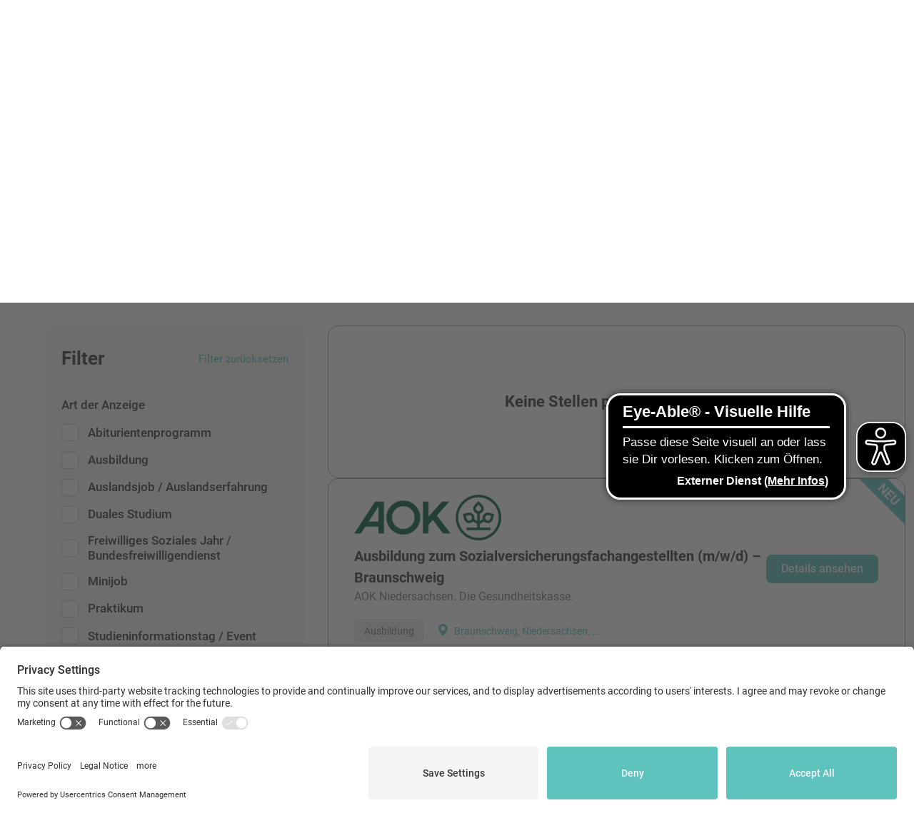

--- FILE ---
content_type: text/html; charset=utf-8
request_url: https://www.google.com/recaptcha/api2/anchor?ar=1&k=6LffvK0ZAAAAAIQiV5qnVkaZKtsllxlnHgmgLMaT&co=aHR0cHM6Ly9zY2h1ZWxlcmthcnJpZXJlLmRlOjQ0Mw..&hl=en&v=PoyoqOPhxBO7pBk68S4YbpHZ&size=invisible&anchor-ms=20000&execute-ms=30000&cb=v4jz653an8lk
body_size: 48771
content:
<!DOCTYPE HTML><html dir="ltr" lang="en"><head><meta http-equiv="Content-Type" content="text/html; charset=UTF-8">
<meta http-equiv="X-UA-Compatible" content="IE=edge">
<title>reCAPTCHA</title>
<style type="text/css">
/* cyrillic-ext */
@font-face {
  font-family: 'Roboto';
  font-style: normal;
  font-weight: 400;
  font-stretch: 100%;
  src: url(//fonts.gstatic.com/s/roboto/v48/KFO7CnqEu92Fr1ME7kSn66aGLdTylUAMa3GUBHMdazTgWw.woff2) format('woff2');
  unicode-range: U+0460-052F, U+1C80-1C8A, U+20B4, U+2DE0-2DFF, U+A640-A69F, U+FE2E-FE2F;
}
/* cyrillic */
@font-face {
  font-family: 'Roboto';
  font-style: normal;
  font-weight: 400;
  font-stretch: 100%;
  src: url(//fonts.gstatic.com/s/roboto/v48/KFO7CnqEu92Fr1ME7kSn66aGLdTylUAMa3iUBHMdazTgWw.woff2) format('woff2');
  unicode-range: U+0301, U+0400-045F, U+0490-0491, U+04B0-04B1, U+2116;
}
/* greek-ext */
@font-face {
  font-family: 'Roboto';
  font-style: normal;
  font-weight: 400;
  font-stretch: 100%;
  src: url(//fonts.gstatic.com/s/roboto/v48/KFO7CnqEu92Fr1ME7kSn66aGLdTylUAMa3CUBHMdazTgWw.woff2) format('woff2');
  unicode-range: U+1F00-1FFF;
}
/* greek */
@font-face {
  font-family: 'Roboto';
  font-style: normal;
  font-weight: 400;
  font-stretch: 100%;
  src: url(//fonts.gstatic.com/s/roboto/v48/KFO7CnqEu92Fr1ME7kSn66aGLdTylUAMa3-UBHMdazTgWw.woff2) format('woff2');
  unicode-range: U+0370-0377, U+037A-037F, U+0384-038A, U+038C, U+038E-03A1, U+03A3-03FF;
}
/* math */
@font-face {
  font-family: 'Roboto';
  font-style: normal;
  font-weight: 400;
  font-stretch: 100%;
  src: url(//fonts.gstatic.com/s/roboto/v48/KFO7CnqEu92Fr1ME7kSn66aGLdTylUAMawCUBHMdazTgWw.woff2) format('woff2');
  unicode-range: U+0302-0303, U+0305, U+0307-0308, U+0310, U+0312, U+0315, U+031A, U+0326-0327, U+032C, U+032F-0330, U+0332-0333, U+0338, U+033A, U+0346, U+034D, U+0391-03A1, U+03A3-03A9, U+03B1-03C9, U+03D1, U+03D5-03D6, U+03F0-03F1, U+03F4-03F5, U+2016-2017, U+2034-2038, U+203C, U+2040, U+2043, U+2047, U+2050, U+2057, U+205F, U+2070-2071, U+2074-208E, U+2090-209C, U+20D0-20DC, U+20E1, U+20E5-20EF, U+2100-2112, U+2114-2115, U+2117-2121, U+2123-214F, U+2190, U+2192, U+2194-21AE, U+21B0-21E5, U+21F1-21F2, U+21F4-2211, U+2213-2214, U+2216-22FF, U+2308-230B, U+2310, U+2319, U+231C-2321, U+2336-237A, U+237C, U+2395, U+239B-23B7, U+23D0, U+23DC-23E1, U+2474-2475, U+25AF, U+25B3, U+25B7, U+25BD, U+25C1, U+25CA, U+25CC, U+25FB, U+266D-266F, U+27C0-27FF, U+2900-2AFF, U+2B0E-2B11, U+2B30-2B4C, U+2BFE, U+3030, U+FF5B, U+FF5D, U+1D400-1D7FF, U+1EE00-1EEFF;
}
/* symbols */
@font-face {
  font-family: 'Roboto';
  font-style: normal;
  font-weight: 400;
  font-stretch: 100%;
  src: url(//fonts.gstatic.com/s/roboto/v48/KFO7CnqEu92Fr1ME7kSn66aGLdTylUAMaxKUBHMdazTgWw.woff2) format('woff2');
  unicode-range: U+0001-000C, U+000E-001F, U+007F-009F, U+20DD-20E0, U+20E2-20E4, U+2150-218F, U+2190, U+2192, U+2194-2199, U+21AF, U+21E6-21F0, U+21F3, U+2218-2219, U+2299, U+22C4-22C6, U+2300-243F, U+2440-244A, U+2460-24FF, U+25A0-27BF, U+2800-28FF, U+2921-2922, U+2981, U+29BF, U+29EB, U+2B00-2BFF, U+4DC0-4DFF, U+FFF9-FFFB, U+10140-1018E, U+10190-1019C, U+101A0, U+101D0-101FD, U+102E0-102FB, U+10E60-10E7E, U+1D2C0-1D2D3, U+1D2E0-1D37F, U+1F000-1F0FF, U+1F100-1F1AD, U+1F1E6-1F1FF, U+1F30D-1F30F, U+1F315, U+1F31C, U+1F31E, U+1F320-1F32C, U+1F336, U+1F378, U+1F37D, U+1F382, U+1F393-1F39F, U+1F3A7-1F3A8, U+1F3AC-1F3AF, U+1F3C2, U+1F3C4-1F3C6, U+1F3CA-1F3CE, U+1F3D4-1F3E0, U+1F3ED, U+1F3F1-1F3F3, U+1F3F5-1F3F7, U+1F408, U+1F415, U+1F41F, U+1F426, U+1F43F, U+1F441-1F442, U+1F444, U+1F446-1F449, U+1F44C-1F44E, U+1F453, U+1F46A, U+1F47D, U+1F4A3, U+1F4B0, U+1F4B3, U+1F4B9, U+1F4BB, U+1F4BF, U+1F4C8-1F4CB, U+1F4D6, U+1F4DA, U+1F4DF, U+1F4E3-1F4E6, U+1F4EA-1F4ED, U+1F4F7, U+1F4F9-1F4FB, U+1F4FD-1F4FE, U+1F503, U+1F507-1F50B, U+1F50D, U+1F512-1F513, U+1F53E-1F54A, U+1F54F-1F5FA, U+1F610, U+1F650-1F67F, U+1F687, U+1F68D, U+1F691, U+1F694, U+1F698, U+1F6AD, U+1F6B2, U+1F6B9-1F6BA, U+1F6BC, U+1F6C6-1F6CF, U+1F6D3-1F6D7, U+1F6E0-1F6EA, U+1F6F0-1F6F3, U+1F6F7-1F6FC, U+1F700-1F7FF, U+1F800-1F80B, U+1F810-1F847, U+1F850-1F859, U+1F860-1F887, U+1F890-1F8AD, U+1F8B0-1F8BB, U+1F8C0-1F8C1, U+1F900-1F90B, U+1F93B, U+1F946, U+1F984, U+1F996, U+1F9E9, U+1FA00-1FA6F, U+1FA70-1FA7C, U+1FA80-1FA89, U+1FA8F-1FAC6, U+1FACE-1FADC, U+1FADF-1FAE9, U+1FAF0-1FAF8, U+1FB00-1FBFF;
}
/* vietnamese */
@font-face {
  font-family: 'Roboto';
  font-style: normal;
  font-weight: 400;
  font-stretch: 100%;
  src: url(//fonts.gstatic.com/s/roboto/v48/KFO7CnqEu92Fr1ME7kSn66aGLdTylUAMa3OUBHMdazTgWw.woff2) format('woff2');
  unicode-range: U+0102-0103, U+0110-0111, U+0128-0129, U+0168-0169, U+01A0-01A1, U+01AF-01B0, U+0300-0301, U+0303-0304, U+0308-0309, U+0323, U+0329, U+1EA0-1EF9, U+20AB;
}
/* latin-ext */
@font-face {
  font-family: 'Roboto';
  font-style: normal;
  font-weight: 400;
  font-stretch: 100%;
  src: url(//fonts.gstatic.com/s/roboto/v48/KFO7CnqEu92Fr1ME7kSn66aGLdTylUAMa3KUBHMdazTgWw.woff2) format('woff2');
  unicode-range: U+0100-02BA, U+02BD-02C5, U+02C7-02CC, U+02CE-02D7, U+02DD-02FF, U+0304, U+0308, U+0329, U+1D00-1DBF, U+1E00-1E9F, U+1EF2-1EFF, U+2020, U+20A0-20AB, U+20AD-20C0, U+2113, U+2C60-2C7F, U+A720-A7FF;
}
/* latin */
@font-face {
  font-family: 'Roboto';
  font-style: normal;
  font-weight: 400;
  font-stretch: 100%;
  src: url(//fonts.gstatic.com/s/roboto/v48/KFO7CnqEu92Fr1ME7kSn66aGLdTylUAMa3yUBHMdazQ.woff2) format('woff2');
  unicode-range: U+0000-00FF, U+0131, U+0152-0153, U+02BB-02BC, U+02C6, U+02DA, U+02DC, U+0304, U+0308, U+0329, U+2000-206F, U+20AC, U+2122, U+2191, U+2193, U+2212, U+2215, U+FEFF, U+FFFD;
}
/* cyrillic-ext */
@font-face {
  font-family: 'Roboto';
  font-style: normal;
  font-weight: 500;
  font-stretch: 100%;
  src: url(//fonts.gstatic.com/s/roboto/v48/KFO7CnqEu92Fr1ME7kSn66aGLdTylUAMa3GUBHMdazTgWw.woff2) format('woff2');
  unicode-range: U+0460-052F, U+1C80-1C8A, U+20B4, U+2DE0-2DFF, U+A640-A69F, U+FE2E-FE2F;
}
/* cyrillic */
@font-face {
  font-family: 'Roboto';
  font-style: normal;
  font-weight: 500;
  font-stretch: 100%;
  src: url(//fonts.gstatic.com/s/roboto/v48/KFO7CnqEu92Fr1ME7kSn66aGLdTylUAMa3iUBHMdazTgWw.woff2) format('woff2');
  unicode-range: U+0301, U+0400-045F, U+0490-0491, U+04B0-04B1, U+2116;
}
/* greek-ext */
@font-face {
  font-family: 'Roboto';
  font-style: normal;
  font-weight: 500;
  font-stretch: 100%;
  src: url(//fonts.gstatic.com/s/roboto/v48/KFO7CnqEu92Fr1ME7kSn66aGLdTylUAMa3CUBHMdazTgWw.woff2) format('woff2');
  unicode-range: U+1F00-1FFF;
}
/* greek */
@font-face {
  font-family: 'Roboto';
  font-style: normal;
  font-weight: 500;
  font-stretch: 100%;
  src: url(//fonts.gstatic.com/s/roboto/v48/KFO7CnqEu92Fr1ME7kSn66aGLdTylUAMa3-UBHMdazTgWw.woff2) format('woff2');
  unicode-range: U+0370-0377, U+037A-037F, U+0384-038A, U+038C, U+038E-03A1, U+03A3-03FF;
}
/* math */
@font-face {
  font-family: 'Roboto';
  font-style: normal;
  font-weight: 500;
  font-stretch: 100%;
  src: url(//fonts.gstatic.com/s/roboto/v48/KFO7CnqEu92Fr1ME7kSn66aGLdTylUAMawCUBHMdazTgWw.woff2) format('woff2');
  unicode-range: U+0302-0303, U+0305, U+0307-0308, U+0310, U+0312, U+0315, U+031A, U+0326-0327, U+032C, U+032F-0330, U+0332-0333, U+0338, U+033A, U+0346, U+034D, U+0391-03A1, U+03A3-03A9, U+03B1-03C9, U+03D1, U+03D5-03D6, U+03F0-03F1, U+03F4-03F5, U+2016-2017, U+2034-2038, U+203C, U+2040, U+2043, U+2047, U+2050, U+2057, U+205F, U+2070-2071, U+2074-208E, U+2090-209C, U+20D0-20DC, U+20E1, U+20E5-20EF, U+2100-2112, U+2114-2115, U+2117-2121, U+2123-214F, U+2190, U+2192, U+2194-21AE, U+21B0-21E5, U+21F1-21F2, U+21F4-2211, U+2213-2214, U+2216-22FF, U+2308-230B, U+2310, U+2319, U+231C-2321, U+2336-237A, U+237C, U+2395, U+239B-23B7, U+23D0, U+23DC-23E1, U+2474-2475, U+25AF, U+25B3, U+25B7, U+25BD, U+25C1, U+25CA, U+25CC, U+25FB, U+266D-266F, U+27C0-27FF, U+2900-2AFF, U+2B0E-2B11, U+2B30-2B4C, U+2BFE, U+3030, U+FF5B, U+FF5D, U+1D400-1D7FF, U+1EE00-1EEFF;
}
/* symbols */
@font-face {
  font-family: 'Roboto';
  font-style: normal;
  font-weight: 500;
  font-stretch: 100%;
  src: url(//fonts.gstatic.com/s/roboto/v48/KFO7CnqEu92Fr1ME7kSn66aGLdTylUAMaxKUBHMdazTgWw.woff2) format('woff2');
  unicode-range: U+0001-000C, U+000E-001F, U+007F-009F, U+20DD-20E0, U+20E2-20E4, U+2150-218F, U+2190, U+2192, U+2194-2199, U+21AF, U+21E6-21F0, U+21F3, U+2218-2219, U+2299, U+22C4-22C6, U+2300-243F, U+2440-244A, U+2460-24FF, U+25A0-27BF, U+2800-28FF, U+2921-2922, U+2981, U+29BF, U+29EB, U+2B00-2BFF, U+4DC0-4DFF, U+FFF9-FFFB, U+10140-1018E, U+10190-1019C, U+101A0, U+101D0-101FD, U+102E0-102FB, U+10E60-10E7E, U+1D2C0-1D2D3, U+1D2E0-1D37F, U+1F000-1F0FF, U+1F100-1F1AD, U+1F1E6-1F1FF, U+1F30D-1F30F, U+1F315, U+1F31C, U+1F31E, U+1F320-1F32C, U+1F336, U+1F378, U+1F37D, U+1F382, U+1F393-1F39F, U+1F3A7-1F3A8, U+1F3AC-1F3AF, U+1F3C2, U+1F3C4-1F3C6, U+1F3CA-1F3CE, U+1F3D4-1F3E0, U+1F3ED, U+1F3F1-1F3F3, U+1F3F5-1F3F7, U+1F408, U+1F415, U+1F41F, U+1F426, U+1F43F, U+1F441-1F442, U+1F444, U+1F446-1F449, U+1F44C-1F44E, U+1F453, U+1F46A, U+1F47D, U+1F4A3, U+1F4B0, U+1F4B3, U+1F4B9, U+1F4BB, U+1F4BF, U+1F4C8-1F4CB, U+1F4D6, U+1F4DA, U+1F4DF, U+1F4E3-1F4E6, U+1F4EA-1F4ED, U+1F4F7, U+1F4F9-1F4FB, U+1F4FD-1F4FE, U+1F503, U+1F507-1F50B, U+1F50D, U+1F512-1F513, U+1F53E-1F54A, U+1F54F-1F5FA, U+1F610, U+1F650-1F67F, U+1F687, U+1F68D, U+1F691, U+1F694, U+1F698, U+1F6AD, U+1F6B2, U+1F6B9-1F6BA, U+1F6BC, U+1F6C6-1F6CF, U+1F6D3-1F6D7, U+1F6E0-1F6EA, U+1F6F0-1F6F3, U+1F6F7-1F6FC, U+1F700-1F7FF, U+1F800-1F80B, U+1F810-1F847, U+1F850-1F859, U+1F860-1F887, U+1F890-1F8AD, U+1F8B0-1F8BB, U+1F8C0-1F8C1, U+1F900-1F90B, U+1F93B, U+1F946, U+1F984, U+1F996, U+1F9E9, U+1FA00-1FA6F, U+1FA70-1FA7C, U+1FA80-1FA89, U+1FA8F-1FAC6, U+1FACE-1FADC, U+1FADF-1FAE9, U+1FAF0-1FAF8, U+1FB00-1FBFF;
}
/* vietnamese */
@font-face {
  font-family: 'Roboto';
  font-style: normal;
  font-weight: 500;
  font-stretch: 100%;
  src: url(//fonts.gstatic.com/s/roboto/v48/KFO7CnqEu92Fr1ME7kSn66aGLdTylUAMa3OUBHMdazTgWw.woff2) format('woff2');
  unicode-range: U+0102-0103, U+0110-0111, U+0128-0129, U+0168-0169, U+01A0-01A1, U+01AF-01B0, U+0300-0301, U+0303-0304, U+0308-0309, U+0323, U+0329, U+1EA0-1EF9, U+20AB;
}
/* latin-ext */
@font-face {
  font-family: 'Roboto';
  font-style: normal;
  font-weight: 500;
  font-stretch: 100%;
  src: url(//fonts.gstatic.com/s/roboto/v48/KFO7CnqEu92Fr1ME7kSn66aGLdTylUAMa3KUBHMdazTgWw.woff2) format('woff2');
  unicode-range: U+0100-02BA, U+02BD-02C5, U+02C7-02CC, U+02CE-02D7, U+02DD-02FF, U+0304, U+0308, U+0329, U+1D00-1DBF, U+1E00-1E9F, U+1EF2-1EFF, U+2020, U+20A0-20AB, U+20AD-20C0, U+2113, U+2C60-2C7F, U+A720-A7FF;
}
/* latin */
@font-face {
  font-family: 'Roboto';
  font-style: normal;
  font-weight: 500;
  font-stretch: 100%;
  src: url(//fonts.gstatic.com/s/roboto/v48/KFO7CnqEu92Fr1ME7kSn66aGLdTylUAMa3yUBHMdazQ.woff2) format('woff2');
  unicode-range: U+0000-00FF, U+0131, U+0152-0153, U+02BB-02BC, U+02C6, U+02DA, U+02DC, U+0304, U+0308, U+0329, U+2000-206F, U+20AC, U+2122, U+2191, U+2193, U+2212, U+2215, U+FEFF, U+FFFD;
}
/* cyrillic-ext */
@font-face {
  font-family: 'Roboto';
  font-style: normal;
  font-weight: 900;
  font-stretch: 100%;
  src: url(//fonts.gstatic.com/s/roboto/v48/KFO7CnqEu92Fr1ME7kSn66aGLdTylUAMa3GUBHMdazTgWw.woff2) format('woff2');
  unicode-range: U+0460-052F, U+1C80-1C8A, U+20B4, U+2DE0-2DFF, U+A640-A69F, U+FE2E-FE2F;
}
/* cyrillic */
@font-face {
  font-family: 'Roboto';
  font-style: normal;
  font-weight: 900;
  font-stretch: 100%;
  src: url(//fonts.gstatic.com/s/roboto/v48/KFO7CnqEu92Fr1ME7kSn66aGLdTylUAMa3iUBHMdazTgWw.woff2) format('woff2');
  unicode-range: U+0301, U+0400-045F, U+0490-0491, U+04B0-04B1, U+2116;
}
/* greek-ext */
@font-face {
  font-family: 'Roboto';
  font-style: normal;
  font-weight: 900;
  font-stretch: 100%;
  src: url(//fonts.gstatic.com/s/roboto/v48/KFO7CnqEu92Fr1ME7kSn66aGLdTylUAMa3CUBHMdazTgWw.woff2) format('woff2');
  unicode-range: U+1F00-1FFF;
}
/* greek */
@font-face {
  font-family: 'Roboto';
  font-style: normal;
  font-weight: 900;
  font-stretch: 100%;
  src: url(//fonts.gstatic.com/s/roboto/v48/KFO7CnqEu92Fr1ME7kSn66aGLdTylUAMa3-UBHMdazTgWw.woff2) format('woff2');
  unicode-range: U+0370-0377, U+037A-037F, U+0384-038A, U+038C, U+038E-03A1, U+03A3-03FF;
}
/* math */
@font-face {
  font-family: 'Roboto';
  font-style: normal;
  font-weight: 900;
  font-stretch: 100%;
  src: url(//fonts.gstatic.com/s/roboto/v48/KFO7CnqEu92Fr1ME7kSn66aGLdTylUAMawCUBHMdazTgWw.woff2) format('woff2');
  unicode-range: U+0302-0303, U+0305, U+0307-0308, U+0310, U+0312, U+0315, U+031A, U+0326-0327, U+032C, U+032F-0330, U+0332-0333, U+0338, U+033A, U+0346, U+034D, U+0391-03A1, U+03A3-03A9, U+03B1-03C9, U+03D1, U+03D5-03D6, U+03F0-03F1, U+03F4-03F5, U+2016-2017, U+2034-2038, U+203C, U+2040, U+2043, U+2047, U+2050, U+2057, U+205F, U+2070-2071, U+2074-208E, U+2090-209C, U+20D0-20DC, U+20E1, U+20E5-20EF, U+2100-2112, U+2114-2115, U+2117-2121, U+2123-214F, U+2190, U+2192, U+2194-21AE, U+21B0-21E5, U+21F1-21F2, U+21F4-2211, U+2213-2214, U+2216-22FF, U+2308-230B, U+2310, U+2319, U+231C-2321, U+2336-237A, U+237C, U+2395, U+239B-23B7, U+23D0, U+23DC-23E1, U+2474-2475, U+25AF, U+25B3, U+25B7, U+25BD, U+25C1, U+25CA, U+25CC, U+25FB, U+266D-266F, U+27C0-27FF, U+2900-2AFF, U+2B0E-2B11, U+2B30-2B4C, U+2BFE, U+3030, U+FF5B, U+FF5D, U+1D400-1D7FF, U+1EE00-1EEFF;
}
/* symbols */
@font-face {
  font-family: 'Roboto';
  font-style: normal;
  font-weight: 900;
  font-stretch: 100%;
  src: url(//fonts.gstatic.com/s/roboto/v48/KFO7CnqEu92Fr1ME7kSn66aGLdTylUAMaxKUBHMdazTgWw.woff2) format('woff2');
  unicode-range: U+0001-000C, U+000E-001F, U+007F-009F, U+20DD-20E0, U+20E2-20E4, U+2150-218F, U+2190, U+2192, U+2194-2199, U+21AF, U+21E6-21F0, U+21F3, U+2218-2219, U+2299, U+22C4-22C6, U+2300-243F, U+2440-244A, U+2460-24FF, U+25A0-27BF, U+2800-28FF, U+2921-2922, U+2981, U+29BF, U+29EB, U+2B00-2BFF, U+4DC0-4DFF, U+FFF9-FFFB, U+10140-1018E, U+10190-1019C, U+101A0, U+101D0-101FD, U+102E0-102FB, U+10E60-10E7E, U+1D2C0-1D2D3, U+1D2E0-1D37F, U+1F000-1F0FF, U+1F100-1F1AD, U+1F1E6-1F1FF, U+1F30D-1F30F, U+1F315, U+1F31C, U+1F31E, U+1F320-1F32C, U+1F336, U+1F378, U+1F37D, U+1F382, U+1F393-1F39F, U+1F3A7-1F3A8, U+1F3AC-1F3AF, U+1F3C2, U+1F3C4-1F3C6, U+1F3CA-1F3CE, U+1F3D4-1F3E0, U+1F3ED, U+1F3F1-1F3F3, U+1F3F5-1F3F7, U+1F408, U+1F415, U+1F41F, U+1F426, U+1F43F, U+1F441-1F442, U+1F444, U+1F446-1F449, U+1F44C-1F44E, U+1F453, U+1F46A, U+1F47D, U+1F4A3, U+1F4B0, U+1F4B3, U+1F4B9, U+1F4BB, U+1F4BF, U+1F4C8-1F4CB, U+1F4D6, U+1F4DA, U+1F4DF, U+1F4E3-1F4E6, U+1F4EA-1F4ED, U+1F4F7, U+1F4F9-1F4FB, U+1F4FD-1F4FE, U+1F503, U+1F507-1F50B, U+1F50D, U+1F512-1F513, U+1F53E-1F54A, U+1F54F-1F5FA, U+1F610, U+1F650-1F67F, U+1F687, U+1F68D, U+1F691, U+1F694, U+1F698, U+1F6AD, U+1F6B2, U+1F6B9-1F6BA, U+1F6BC, U+1F6C6-1F6CF, U+1F6D3-1F6D7, U+1F6E0-1F6EA, U+1F6F0-1F6F3, U+1F6F7-1F6FC, U+1F700-1F7FF, U+1F800-1F80B, U+1F810-1F847, U+1F850-1F859, U+1F860-1F887, U+1F890-1F8AD, U+1F8B0-1F8BB, U+1F8C0-1F8C1, U+1F900-1F90B, U+1F93B, U+1F946, U+1F984, U+1F996, U+1F9E9, U+1FA00-1FA6F, U+1FA70-1FA7C, U+1FA80-1FA89, U+1FA8F-1FAC6, U+1FACE-1FADC, U+1FADF-1FAE9, U+1FAF0-1FAF8, U+1FB00-1FBFF;
}
/* vietnamese */
@font-face {
  font-family: 'Roboto';
  font-style: normal;
  font-weight: 900;
  font-stretch: 100%;
  src: url(//fonts.gstatic.com/s/roboto/v48/KFO7CnqEu92Fr1ME7kSn66aGLdTylUAMa3OUBHMdazTgWw.woff2) format('woff2');
  unicode-range: U+0102-0103, U+0110-0111, U+0128-0129, U+0168-0169, U+01A0-01A1, U+01AF-01B0, U+0300-0301, U+0303-0304, U+0308-0309, U+0323, U+0329, U+1EA0-1EF9, U+20AB;
}
/* latin-ext */
@font-face {
  font-family: 'Roboto';
  font-style: normal;
  font-weight: 900;
  font-stretch: 100%;
  src: url(//fonts.gstatic.com/s/roboto/v48/KFO7CnqEu92Fr1ME7kSn66aGLdTylUAMa3KUBHMdazTgWw.woff2) format('woff2');
  unicode-range: U+0100-02BA, U+02BD-02C5, U+02C7-02CC, U+02CE-02D7, U+02DD-02FF, U+0304, U+0308, U+0329, U+1D00-1DBF, U+1E00-1E9F, U+1EF2-1EFF, U+2020, U+20A0-20AB, U+20AD-20C0, U+2113, U+2C60-2C7F, U+A720-A7FF;
}
/* latin */
@font-face {
  font-family: 'Roboto';
  font-style: normal;
  font-weight: 900;
  font-stretch: 100%;
  src: url(//fonts.gstatic.com/s/roboto/v48/KFO7CnqEu92Fr1ME7kSn66aGLdTylUAMa3yUBHMdazQ.woff2) format('woff2');
  unicode-range: U+0000-00FF, U+0131, U+0152-0153, U+02BB-02BC, U+02C6, U+02DA, U+02DC, U+0304, U+0308, U+0329, U+2000-206F, U+20AC, U+2122, U+2191, U+2193, U+2212, U+2215, U+FEFF, U+FFFD;
}

</style>
<link rel="stylesheet" type="text/css" href="https://www.gstatic.com/recaptcha/releases/PoyoqOPhxBO7pBk68S4YbpHZ/styles__ltr.css">
<script nonce="4k0iPogMJIbXa-iduliIJw" type="text/javascript">window['__recaptcha_api'] = 'https://www.google.com/recaptcha/api2/';</script>
<script type="text/javascript" src="https://www.gstatic.com/recaptcha/releases/PoyoqOPhxBO7pBk68S4YbpHZ/recaptcha__en.js" nonce="4k0iPogMJIbXa-iduliIJw">
      
    </script></head>
<body><div id="rc-anchor-alert" class="rc-anchor-alert"></div>
<input type="hidden" id="recaptcha-token" value="[base64]">
<script type="text/javascript" nonce="4k0iPogMJIbXa-iduliIJw">
      recaptcha.anchor.Main.init("[\x22ainput\x22,[\x22bgdata\x22,\x22\x22,\[base64]/[base64]/[base64]/KE4oMTI0LHYsdi5HKSxMWihsLHYpKTpOKDEyNCx2LGwpLFYpLHYpLFQpKSxGKDE3MSx2KX0scjc9ZnVuY3Rpb24obCl7cmV0dXJuIGx9LEM9ZnVuY3Rpb24obCxWLHYpe04odixsLFYpLFZbYWtdPTI3OTZ9LG49ZnVuY3Rpb24obCxWKXtWLlg9KChWLlg/[base64]/[base64]/[base64]/[base64]/[base64]/[base64]/[base64]/[base64]/[base64]/[base64]/[base64]\\u003d\x22,\[base64]\\u003d\x22,\x22w5zDo2/DiMOswqh3w6USG2nCimw/SFbCnWPCpMKeO8OBM8KTwqHCncOiwpRWGMOcwpJfcVTDqMKDAhPCrAF6M07DqsO0w5fDpMOtwoNiwpDClsK9w6dQw69Tw7ARw6LCjjxFw6gYwo8Bw5Ydf8K9RcKPdsKww64XB8Kowpx7T8O7w7Q+wpNHwpYgw6TCksOyD8O4w6LCrD4Mwq5/w7UHSjVow7jDkcKNwoTDoBfCicONJ8KWw4oUN8ORwrdTQ2zCq8O9wpjCqhLCisKCPsK6w6rDv0jCoMKzwrw/wrzDgSF2ZjEVfcOjwrsFwoLCiMKEaMONwqnCm8KjwrfCkMOxNSoYFMKMBsKZSRgKMHvCsiNrwqcJWV/DjcK4GcOPVcKbwrc8worCojBjw5/[base64]/czx0WMOEw6Y+BCXCi8OBBcORw6QJcHXDhBfCm2DCscKxwoDDlUl/VHYtw4dpDxzDjQtawpc+F8KKw7nDhUTCmsOHw7FlworCt8K3QsKmS1XCgsOdw5PDm8OgdsOAw6PCkcKSw7cXwrQdwqVxwo/Cn8OWw4kXwrrDjcKbw57CsTRaFsOKQsOgT03DpHcCw6vCsGQlw6DDuTdgwpUIw7jCvzvDnnhUAsKUwqpKCsO2HsKxEsKhwqgiw5bCmgrCr8O3KFQyIAHDkUvCpBp0wqREY8OzFGhBc8O8wr/ChH5Qwp54wqfCkAxew6TDvVMFYhPCoMO9wpw0VsOIw57Ci8O4wqZPJXLDqH8dPlgdCcONFXNWUFrCssOPQgdobm1Jw4XCrcO7wq3CuMOrS30ILsK0wpI6wpYQw73Di8KsNizDpRFRd8OdUALCjcKYLhLDoMONLsKKw7NMwpLDohPDgl/ClhzCknHCrm3DosK8CSUSw4N/w4QYAsKTQcKSNwFuJBzCpxXDkRnDtHbDvGbDs8K5woFfwpnCsMKtHF/DnCrCm8K9CTTCm3fDpsKtw7kgBsKBEHUTw4PCgFTDhwzDrcKkc8OhwqfDhC8GTnbCmDPDi1/[base64]/YRXDtcOzUg1Ew5QMQ04UAsOww6DDg8K/[base64]/DksOiM2jDlcKNCiZAJcOQw5PDosKJw7DChj/Dt8KEcnXCrcKKw649wo3CpxHCvsOuI8OXw7gkdEEFwo7ChTJjRSTDoxwQTQZNw4g9w4nCh8O1w6cgJCcaDQ55wqDDuXnDs2w4GsOMBW7DqMKqMyzDpUTDqMK2SEdhIMOCwoPDiUgiw43ClMOxV8OWw7XCl8Ohw78Cw5bDhMK3BhjCoUN7w6zCtMKYw68mIl/[base64]/egRxBDJIw4U3I2DCgMOufMOrwr/[base64]/[base64]/Dg8K2AjrDsnonWh/Cs3IMFRkTT3DCkWdTwpwgw50Geytnwqx0bMKTSMKJacO6wpTCrsOrwo/Cg27CkDxWw6R0w442AhzCsHXCjmYpP8OMw6sVWH7CicO7TMKaE8KlZcKdPcO/w4fDoW7Cgl3DpXZVF8K1f8KZNsO/w4N3CQR5w5ZyfiBiccOieB5PMcKuWGEYw6zCrRsKNjlSLMOgwr0/S0TCjMOAJMOxwpLDujIyScOEwosKWcO9YERiwrVOShrDnMONY8O0wqrCkV/DoDZ+w5ddesOqwqnDnkECRMODwrQ1LMOKwrBww5HCvMK4Eg/[base64]/w60HEsO1P8O/[base64]/DmMKjIBc5wqk/w7vDti0vVx3CgBtLw5xZwrM8XncTD8O3wqfCqcKfwqZtw5nDhMORLifCu8K+wpJkwprCgjDCiMOBHCjDg8KIw7x2w5oYwpLCvsKewrkBw7DCkk/DqMOPwqdeLlzClsOEZijDpHAxLm3DqcOrDcKab8Otw7NVN8Kbw7pcVXU9BwfCqQwGIxNWw5MNVF0/Yic1Nkc4w5cYw7cNwo8wwp7DoyxHw45+w6V3HsOnw6crNMKeL8O6w5hRw71xOQlLw71JU8KRwpt+w6vDk0RPw61mZMOmfRFpw4PCtcO8ccKHwqVMDDQAMcKlH1PDtCV+w6nCtcOaFyvChjTCmMKIC8KwSsO6W8OSwp7DnlYHwrRDwqXDqHHDgcOSEcOzw4/Dk8OLw69TwpMCw4ogODHCg8KcA8KsKcOLUkbDi3fDtsKxw7zCrHlKwrQCw7fCvMK4w7VLwoXDq8OfXcKzR8KwOcKkTm/[base64]/[base64]/DuMOUK0nDohzDll/[base64]/DmsOAwrPCuE9aw6UUwoUaVcK8AMOMYzURJcKrw5XCoiZ/K2/Dp8Opaj18JMK/RhEvwpBTVkPDrsKSJ8KmHwnDjGvCr3IHMcOYwrEtey4DF3LDvcOXHV7Ct8O8wqVbd8Khw5zCrMOYVcOXPMKiwqTCscOGwojDgxsxw73CvsKjGcK2HcKqV8KXDlnCsVDDqsO9N8OOLTgcwqBMwrPCohbDm2wXWMKtF3jCsQwAwqc5NEbDuD/CuFbCjj3Cq8Opw5zDvsOBwrjCiiLDt3PDqsOBwod2OMKSw78rwrTCrkluw59fKxfCo3/DqMKrw7owSFnDsxvCn8KKXxTCpFcFHmQswo8eGsKYw7vCg8OxaMKeNxZxTSIfwrRgw7bDpsOlC35AR8KqwqE1w45eXEkPA3/Dk8KNVhM9XyrDpMOjw67Dt1vCoMO/[base64]/CpcK9wojDrwbDkWLCpcKIwrtqKcOJWsKjw7HCrSjCsi5GwoHDgsOPFcOyw4DDncOQw7t9EcOsw6/[base64]/[base64]/w6kfwp/[base64]/CvXsLwojDl8OQdDTCmsO9w5vDt8OnwqfDqmvDvcKSTcOuE8K+w4vClcKGw6LDh8Khw6/Dk8KMw4BIPQc2wpDCi3bCgxcUb8K2RMOiwr/Cl8O/[base64]/CpMO+w49Qd8O4SShww7IGworCqQAeIsOHUG/[base64]/CqG0eCMOwD8OOwr3Dh3TCoDbCtkrCr2HDiCVeNcOmOEtjZFUwwoQfJsOowrV6UsKhUUgwL3HCnSPCisKFBz/[base64]/[base64]/DnzYHcsKjwqnDoH19CD3ChQABwpVnLsKmTEV5RF3Dg0lBw4VkwpHDiFHChn0Iw5EBJkvCkXPCqMO0wpNEZ1HDncKEwrfChsOKw5I3e8O4fS3DtMOUHiZNw7oQTztDR8KELsObA0HDvgI6REPCu3dGw61OJmjDssOgNsO0wp/DhG/ClsOMw4/CvMKXEUAtwobCsMKFwohYwr5aKMKOHMOpS8O2w6xnwq/Drw3Cn8KxOj7CuTbClMKHNkbDhcOxYMOhw7fClsOuwq0lwpxaYi3DhMOiNCtOwqPCjgbCkkLDnUkTGDBdwpvDu0swA2fDkm7DoMO7dy9Sw7R7DgIwL8KOGcOgYEDCh1TDoMOOw4AZwopbcVZUw6c/w6LCoxvCuG8DQ8OnJ34dwpRGfcODHsOFw6jCuh9Twr1Sw4PChljDj3PDqcOsFwTDvQ/[base64]/DmMO2wr/CsMOOfMKrLMOGWUQlwpwPw6pJBU3Cq0nChm/Dv8K5w5sDPsOBV3kkw5EaAMOSPwAew6XCqsKBw6fCrcOMw5wJHsO8wrHDkCXDicOQUMOyNjbCpsOPLzTCr8Khw6lxwrvCr8O7wrInDzjCncKmTyw2w4HCmylCw4HDmyhVa1MJw4pOwoJJa8O/DXTCpkrDnMODw4nDsQdpwqLCmsK9w6jClsKEdsOZXkTCrcK4wqLCnsO+w7RCwprCkwUHKH93w4HCvsKPBDRnNMO4w4wYbU/DtMKwMkzCkVJpwokwwok6w49PECkNw6/DtMKeVxzDpw4SwqLCoVdZZsKRw57CpMKnw4FZw6lffsOiEFrCkzvDqE0VHMKjwqcEwoLDuRh4w6UycsO2w7rDpMKRVTzDvm0FwqTCmkxGwohFUlzDmArClcKAw4nCvjzDnSnDlx4nf8Kew43DicKuw5HCpXwDw6DDqMKPUC/Ck8Klw6PCsMO2CwwpwqbDiQooLAoDw5TDjsKNwpDCkHMScXHDigDClsKkAcKDQWF+w6zCscKKAsKKwrNJw7Niw6/[base64]/DtsOVwp9SwqLCmAx+U8KZRsOdEEbDlMKwfWRpwp9cVMOpBFnDmEVvw7kfwqI3wql2dB/CvhrCpl3DiCLDsUXDkcKQDQpTXCEnwqnDkkwyw6LCvMO1w7APwqHDgsO9cGgow4BNwqF6UMKOJnrCpQfDmsKJfXdmD0vDgMKXWyDCrFs6w5tjw4olPykfH3zCtsKJbX7CqcK/V8KdU8OXwpBUT8KsWXI3w6/DgS3CjQIMwqI0Wzhgw41Bwr7DpGnDuzkWIGtLwqbDrcKJwrB8wqo0HMO5wrYbwpTDjsOjw4/DpE7DrMKYw6jCuVcDCTjCv8OywqVbWsOZw4lvw4/Cgw1ww6pvTXslEMOkwrJJwqjCmMKGw7JCWsKSKsO3eMOzGV9Bw40Sw5rCk8Oew73CrWvCjHlMYE0Nw5/CrTcXw4RoJcKZwoBJS8OwGSlCInwnXMKYwobCtDkHDMKJwpc5ZsOWGMK4wqzDkXwgw7PCrsKEwqtMw4ACQcOJwrDDgDrCocKfw47DscOcZcOBSwvDo1bCmS3Cm8OYwqzCg8Ohwp1ow78zw7zDlW/[base64]/SsOMwoQ3DsOlT1FjAMOzMMOlUCUbw5sKwqPCrMOtwqZtwo3Chy/DjSJgaTTCpRrDnMKkw4VkwoDClhrCrjcgwrPCusKYw7LClSwRwoDDhmDCj8O5bMKlw6jCh8K9woTDmUAawrlawp/[base64]/ClT1IAXwuw5XDuy0jw4rDr8Kfw5otYQ1Twr3Ct8KdaCzCncKWPcOkJzzCvTQmITzCnsOsd0RWWsKfCnDDs8OyIsKiay3DjTUnw7nDtsK4OsKWwq3ClwDCjMKyFU/CpBgEw7J6woobw5hcL8KRNQdZeAAzw6AeAAjDvcK9a8O6wrvCgcKuw51FCCvDnkzDu39WdwzDscOmFsK2wrUcVcK0L8KjSMKewpE/SSVRWCTCjcKDw58nwqTDm8K+w58qwqdfw6ZCAsKdw6YSfsK/w6EVBlfDszVSADrCsn3CrAoswrXCtQvDjsKYw77CnD9UZ8KqVWExWsO5VcOIwqLDoMO4wpUJw47CtcKyVmPCjAl1w5/DkC97IsKhwpFkw7nCsRvCuwdCKWcJwrzDqcOTw4FOwp8Fw5fDnsKYAjfCqMKWwr05wqsFPcOzSF3CncOXwrfDs8OVworCpUAxw7zDpgs6w6MPRjLDvMO2ETRqYAwAJcOuSMO0MEBeB8Oqw5rCp2l0wpAXHkjDljBSw7jDsEXDocKbCzInw7TClVd6wrjCuC9bZkHDqj/Crj7CksO+wojDjsOtcVLDliPDgMOZDxduw5TDhl9nwrYgYsOoMcOiahx5w4VpI8KBJEY2wpsAwoHDqMKFFMK7fSrCmSjCn1LDoUDCh8OQw43Dh8O3wqNuN8OWJgBxTX0tBizCvkPCjS/CrFXDr3JZJcKwNcOCwqLCiQzCvl7Dp8KaGQXCjMK4fsODwoTCnsKvXMOKEsKxw4s2MVxxw4LDlXfDqsOlw77Cim/CgUvDkDNkw4DCt8KxwqAafMKCw4vClzbCgMO9IB/DksO/[base64]/[base64]/CtMKwUSR8DXDDrMOBYsKaCmNoUXTDuMOKEkd9Y2UKwq1Sw4MgI8O4woJgw4vDvCZqSEfCqcOhw7l6wrUiCjQew4PDjsKUFcKbfj3CvsOjw7rCrMKAw4LCm8KZwonCo3HDn8KwwpcNwrPCjcKwESTDtTwIWsO/[base64]/[base64]/DmEXDuMOybsOow40Qw5JRw5/CisOhw5leBQ3CnhdPcCNfwrjDmsK3KMOuwpTCq353woAhJhTDoMOQZcOiMcKIZMKgw5vCgXN7w4fCvcK4wpIWwo3Cq2HDhsKrYsOaw4BpwqrCtxLCnAB7HBbCgMKnw79VCm/CvXzDl8KJa1/DqA4SJT7DnAvDt8O2wo0WbDAUDsOOw4vCl25Zw6jCpMKjw7YGwpd0w5UWwpQdLsKhwpvCr8ODw4sHGw93XcOIK33Cs8KBUcKWwqYtwpUowrl1XkgGwrbCrMOGw53Dik0Iw7B7wpw/w4k9wovClGLCqRXDr8KuZw7CpsOsUC7CgMKWH3rCtMO6bnhseHJjwobDjzg0wrENw4VCw5kFw5lqYTbCi2QvKsOhw7/[base64]/[base64]/EMKKw4DDjcO4wqcWDkpww6vCucOeCsKlLgQ+w6Mcw63Dp1QGw6bCgMK0wofCuMO8w41PCkBFNsOnesK4w7DCjcKTIzvDoMKXwpksKMKlwolfwqsLw7nCvsKKJ8KYOz5hasKyND/Ct8KqcWlRwqpKwr1mcsKVWsKwZBJBw6Yew73CiMKjZy/DnMOrwrvDo2ghAsOdRXUhIMKSNgPCl8K6WsKEecKuC3jCiDbCgMKteXYQQQ57woY7bSBhw7fDgwvCnxvClALDgwEzHMOoGSs8w5JTw5LDgcK4w47Cn8K5TSIIw5LDnA4Mw6IPRz4HSTbCmDzCj3/Ct8Ocw7EDw4DDhcOzw7JOETkXV8OCw6HClnXDrH7DpMKHHMKKw5HDlnLCo8KOesK6w7gqQRc8YMKYwrZ4ADPDq8OMV8KYw47DlDAwGALCrD4nwoxvw6/DiyrDmDQFwoXCicKlw4Q3wqDCpmQ7eMOqaWkCwppkG8KlIy7CsMKbQBXDmVYnwptKecKmOMOIw657MsKmcD/DoX5WwqFNwpl0TjpiecKic8K8wpVIZsKiYsOlenUawrLClj7CicKNwoxsDGtFTgkYw7zDssO1w4zClsOMfHrDsmNgLsKkw4xfJ8Okw47CpBVxw5fCtcKUFTtswqxce8OzMMKGwqZebWnDs2sfcsO8HVfCjcKnNcOeRkfDtmHDlMOXeg0Cw6Ncwq/CgybChhbClCnCmsOKwpbCo8KeJMOEw6BACMOTw6kVwqtKUsOvFQ/[base64]/wozCgcOowqzCo8OAw4Ijw5fCpEjCh1J1worDrcKtw47CnMO5w5/DmcKsV0zCnMKtSnAIL8KhMMKiHFbCu8KLw7MfwovCusOGwonDkxlAFcKwHMKjwrrCrsKgMg/CjxxYw5/DvsK9wqTDmcKLwoc7w74ZwrnDn8KRw4fDj8KcJsO1TzrDt8K3L8KWFmvDu8K8DnLCv8OpZUbCuMKFbsO8asOlwp4mw48Jw7lJwq/DpBHCuMKVVcKsw5/DkSXDoCAQJwXCrV86e1HDgDvDlGLDoi/CmMK3wrR2w7DCpMOxwqoOw54HcnQRwogKUMOdN8OoNcKhwoMMw40xw7/Cjh3DiMKRS8KGw5LCjcOFw61OG3TClx3CuMOvwp7DnRERYgVzwp52HcKdw6d/esOVwo9xwpRSecOcNxRiwpXCrsKaMcKhw6lIYkHCvAHClRbCgXAcUBLCqm3DocOvb1Zbw5xnwo7CpnNzWgk3ScKZBCDCncO5PMODwo9wG8O3w5cjw5LDv8OLw6AFw6MTw4M5UsKbw7QBEG/DvBh2wo4Uw7DCgsOSGxQuU8OJNDbDhWjCtSljCCQewp55w5vChwfDvwvDsltrwqvCi2LDhXVfwpULwr7Chw/Dk8KCw4ISJmodG8Kyw5DCgMOIw4TDhMOyw4/[base64]/CocOGw5zCnDTDncKfwrXCiMOwMMKVYMOsJmzDtHg1bMOiw67ClsKiwofDtcKzw79zwrpHw57DjcOjd8KawovCvkXCpMKeYGrDncO5w6MwOB/CusK3EsOpDcK7w5HCp8KHTh/CplzCksOYw45hwrZQw5F2UHw5ZjdtwpTDglrDpFhvXmwTw4EHIiYbM8ObJGNRw6AHOgAkw7U3V8K1K8KcRxfDjCXDusKIw6bDj2vClMOBGBoKM2fCi8K5w5LDoMKMUsOJPcO8w4TCsUnDhsKKHQ/CiMO6A8OvworDvMOSBizChjPDm1vDtsOGecOaLMOIR8OIwqQoM8ODwq/Cg8OtdRDClggPwovCiU0DwoJcw5nDp8KFw4QTA8OQwoPDo2zDuEzDisKsFxhfccOqw4/[base64]/w7k9R8Kuwq0Tw6rDgMOfHE7DhcKKV0vCuVfCkcOtFcOiw4vCiHw1wpfCg8K3w7XDgsK1w7vCqnE4X8OQBE0xw57DpsKlwo7DgcOjwqjDksKpwrEDw4pcS8KYw7bCgBELVFgiw5UiW8KIwp/[base64]/[base64]/w4nDml/DkQfCoQDCjsKrEiBCXHRPwqsfwqhOTsKKwoVmcCLDksKawo3CgMOBZ8OHesOZw43Cu8K9w4bDhh/CssKMw7XDnMOtWGAUwr7DtcO7wpvCg3d+w6vDh8Kzw6bCohsfw70aKsKDURzCgsOkw6w+G8K8K1/DonUlGGlfXcKnw7poLAvDt0jCnBtuIw1/SDTDjsOhwoLCvnfCuQcsdyNSwqc+NFE0w6nCs8Kswqd+w5pUw5jDsMK0woEIw4tFwqDDp1HCmmfCmsKbwo/DjGLCsmzDjsKGwoU9wrtvwqd1DsOawp3Dnic1S8KPw7FDQ8O5PsK2McKvL1JCIcO4V8OYMgx5FXtFwp9awprDqCsbMMO9WHI3w6dgM2zCpADDs8ONwqgzw6PCj8KswoXDjSbDpl4ZwqEhesO5w4pXwqTDqcOFDsOWw7PCm2Bfw6hONMKKw4wBZ2EIw6/DpMKcGsOIw5sHYyPCicK5SsKlw4rCssOuw4N/[base64]/[base64]/ChcKkdMK0wooVw71Dw7VcRi/DnmdaInVGfFTCh3fDv8OQwq54wpvCicORY8KXw5w2w5bDsGXDjw/DrCByZFJfAcOyHWl8wrbCnxZ0FMOkw4x4XWTDlXoLw6oiw6tlByrDrnsGw43DicKEwrJYEcKrw6Mad3nDrQddck5Ew73CicKkeSACw4rDqsOvw4bCpcOoVsKpw7XCjsKXw4tXw5fDhsOAw7kUw5vCrcK1w7zDnDlmw6/CvDTCnsKAKWPCvwzDmU3CiRtIB8KZPVPDvzxFw61Pw6FXwqXDpnoTwqhZwrjDhcKXwpsfwoLDrMK8ITd0ecKMXMOtI8KjwqbCtVXCvyjCvyE+wrfCqG7DoU0Rf8K2w7DCosKVw5HCmcOSw53CqMOHasKYwrDDhUrDqhHDsMOKbMKQOcKSPQlTw7/DrEfCs8OVUsONNsKEIwcAbsO3fMOLVAjDvwR2BMKcw6/[base64]/Dt8K3w6NNw49tfMO1cD5Jwq7CnMKVMG/DnCjCnyJeScORw7prE8OucCdxw5/[base64]/DhsK4N8OzExAOHsOQCistX8KVw4bCjhrCk8OdwpLCkMOhLGfCk0s1A8OqLXzDhMOVOsOoHXvCusOic8OgK8K8w6fDrCULw7MlwrvDq8Klwot3QVnDr8O9w4l1SDRrwoRyKcOwYTnDk8OsEXklw6/DvXA0K8OrQkXDq8KMw5XCpwnCnlrCjsOOwqPCuU4TFsKFEGfDiDbDmcKFw48ywpXDvMOawqorNG3DngwDwqMmOsO+dntTTMK3wrt4aMOdwpjCrcOkH17CjMKhw6LCnjrDksKZwpPDt8KvwoQSwppwTWBkw7TCoU9vb8K/w4XCucKURMO6w7bCnsKpwoVmb015PsO/OcK+wq0NJcOuHMOzEsOqw6HDk1nCiF7DjMK+wpPDicKmwo1yP8O2wqPDtXsRBBHCpxU5w7cdwoUnworCpg3CscOXw6/Dl39zwpzCjcOZIivClcOiw55wwqnCtzlUw4Zwwo4jw59yw53DrsOVVcOOwoApwp9/[base64]/wqgIBxXCn2t+WsOIXcKqbsOQY8OtbsKvwoNLEjHCpcKqLcKHTAtyA8KIwrtPw6LCvcK4w6cFw5TDlcOHwqrDiwlUbSNQUm4WIzzDvsKOw5zCkcOEMg5jDh3CiMKbJHdzw79WQGpNw7sjdgBWN8Kiw7/CklYrbcOpd8OrXMK4w5Jow5DDrQgmw7jDqMOgPsKbFcKmfsOXwq0QSRzCvn/[base64]/DuMOmYMKESsKHCsOtKwvCugvDvhREw7/[base64]/[base64]/CujLDrV49woosw50nKTUXJSPDrDXDrMOWM8OcfzTDvcKUw6U9HR50w7zCoMOLdRrDlhN2w5DDv8KgwrnCtMK/f8KXdWlpZzMEwrAGwoI9wpN/w4zDt0LDtlbDpThKw4DDiHItw4puSGJ2w5fCrxrDncK2HDZsAUnDtmzCsMKKAnbChsK7w7hEIzojwq0eX8KSTcOywoUSwrNwecOuS8Kswq9ywovCr1fCoMKowqUqbsKVwq1YWkPDvkFiGMKuT8OwEMKDesOqUEPDlwrDqVXDlkfDpB/DjsOLw4kQwqdKwpvDmsKMw6/[base64]/Do3Fvw69eb8K6bHAyJMKQw4vDpsOtw4/[base64]/DgxcgElTCqwQ0wqDDuzbDvMKxw6zDuEAFw4bDvAsvw5LDvMO3wqjDu8O1LU3CgMKADhA9woECwotPwonDm2LClXzDt11vSsKGw7sMa8KGwpkMSxzDoMOmNyxUAcKqw7DDhDrCmikpClFowo7Cp8KLacOYw7Q1wpRiwr5YwqRmV8O/w6bDk8KocQTDjsK/w5rCg8OnAgDClcKhwrjDp1fDgFnCu8OYWBo8XsK2w4pEwonDtnbDt8O7J8Kveg/Dvl/DoMKmBMODMhQVw401S8OhwpUqGsO9BhwhwqjCncOSwp9wwqg0cFHDoEl9wonDg8KbwozCpsKDwqxWFTzCrMKgEHALwqDDo8KZBigZLsOaw4/[base64]/CrMOTBsKtWRfDnSHDqcOGJMKWw7VFwpXCvcKOw7PDvCpNNC3Dsm1qwrTCtMKjTMOjwovDrw7CmsK8wrPDl8O8BR/CrMOlI0Jgw5Q2AHTChMOIw77CtMOeOVtfw6Ulw5LCnnJRw4FsWUrCkQJ4w4HDg1nDkzvDscKiGx3CrsO9wozDs8OCw4kSW3MQw4VVSsODYcKFWkvDpcOtw7TCsMOaCMKXwrBjPsKZwrPCrcK/wql2D8KGAsKffRrDuMOswq8lwqpBwqfDmlHCmMOgw6bCpgTDncKSwpnDpsK9GsO8d3hnw53CoR4fXsKOwpvDicKkw6bCgsK2TsO/woTDucOhLMOPwrjCssKJw6bDvi0OQW52wpjCniDDj0oyw6JYPRgIw7QcN8O1w68KwofClcOFPMKQFWMabnPCucKMLSpzb8KAwqAYNMOWw4HDt3QecsK4GcOMw7jDiQDDscOqw5Q9IsOEw57CpR99wpXDqsOnwrguXypXdMOGLQ/CjVIywrglw57CoyDCnBvDnsKjwpYHwrvDi0LCsMK/[base64]/IsOWwoTDuHjCi8KcXAzDuF0SwpjCusOLwqYGwqDCjsOvwrHDjhjCknNnWiXCjUYTS8KmWcORw5M9VsKSZsOsGkwPw63CscOzZBLDksKhwoQfDELDh8Oswp1cwot8csOeOcKiTQfDlg4/[base64]/[base64]/Cq8Oow7ciwrPCqG0zPMKDw75VEVMRUGcdaGk1RsOwwppVUy3Cu0PClSUFA0PCuMONw55vYHJswpEpSUV3ASN8w4RWwowVwq8+wofDpljDqGDDqAjDumXCr0RuMG5GRyjDpR9aLMKrwojDq17DmMK+SsOQZMOUw5rDkMOfL8Kaw647wq/CtBbCkcKgUQYWFTUzwpkkIA5Nw6oswqA6X8KnH8KcwrcqSBHCgxjDngLCmsOZw7EJSRFvw5XDiMK6NcO7BcKYwozCgcOEfFtNMADClFLCs8KVGcOoUcK0FmLClsKAUcOdWsKlLcOlw6/DowTDvlIvNcOAwqXCokTDrS0+w7fDucOBw4LDrsKnNHzCusKXwqwCwoTCqMO3w7jDtk/DnMK7woPDqDrChcKpw6bDm1DCm8KwKDXCgMKVwpPDgH/Dnk/DnzAqw49ZHsOTasOpwp/DnTrChsOpw7F2GcK0wqPCh8KjTmc+w57DlXbChsKewqdqw6wWP8KGCcO8PMOXJQcGwo9nJMKDwqvCg0DCrARzwpnCisO4LsOQw5xzZsKidicOwrp9woY+R8KAA8K6JMOHWkxzwpfCosKxZk8OPlxVGj1xaGbDgiMmFMOBcMKrwrvDv8K0JhkpcsOBHAQCacKMw7/[base64]/DicKXwrHCtxRKBi56AcKocsK7V8OUE8KzVgZvwqRpw505woM+HgrDo08gNcKedsKEw6kew7TDvcO1O2TCgWMaw4EhwrzCkHR4wqNpw6gTNkDCj31dKxtUw6jDisKcDMKLIQrDrcO/w4k6w4LDmsOYdMKvw6x4w6EPHG0Uw5ZTP3rCmB/DqQjDmXTDpRvDnBBlw7zCrgLDtsORwo/CoyfCr8Kkcwhuwp5uw78jwo7DqsO+WQphwpc5wqR6VsKQR8OZU8OxQ0xHU8KfHx7DucOyQ8KHXBx3wpHDp8Otw6vDm8KiWEccw4E0HBjDtQDDmcOXD8KuwpDDlSbDh8OKw6p7w50YwqNIwrxlw6/CiypPw4AaTGR6wp/[base64]/YsOzQ8OUw6PDocOAw6TCp0vDiQ8nK8OyDcKYTsK0EMK1w6PChnQ1wrbCpz1/wp8RwrACw6XDoMOhwqfDq0LDsRTDpsKcahPDki/Dg8OLPW4lw4hkw4PCoMOjw757QSHCl8OhRVYmKWkFA8OJwqZ+wq5qBBp6w4cBwprCgMOxwobDg8O6w6tOU8Kpw7IGw5fDvMOWw4x7Z8ONGyfDisOow5R3FMOEwrfCncO4cMOBwr9tw5Jdw6pFw4HDnMKpw4gPw6bCrUfDqWgkw5LDpG/DszhyU0/CpF/ClsOcw6zCmyjCicKHw4XDuALDksOra8OUw47Ck8O0fxVLwqbDg8OmYGvDk3tGw5fDuAckwrZJAUHDtT9Ow5pNHTnDl0rDoEPDtQJdLG5PAcO7w5cBBMKXDwTDn8OnwqvCtMOdZMO6YsK/[base64]/KMKjVxVGKsOeRCzDr8ODwokmfhvDiFXCnRjCvMOlw5vDnVrCowrCh8ONwr8/w5hPwqd7wpzCmsKiw63ClTlGw5Z/a2vDi8KJwoBvVVIsVkJ9a0/Du8KMUwA4LwRIfsOxF8OJScKXSxLCsMOJKw3DrsKhK8Kbw6bDmD92KR9NwqgBZcKgwqvChh9PIMKDLwvDrMOLw7pbw51/BMOjEx7DlxvClDwOwrwhw5jDi8K1w4XCl14hOh5eWMOLFsODCcOpw4LDsSlJwr3CrMOsdQ0RUMOSZ8KfwrnDkcO9YxnDmsKUw7gcw5syYwvDqMKSTRrCuihgw4LChsKyWcK/wp7CgHsdwoHDqsKyCsKaJ8O8wqJ0CFnDjE4QZRgbwq3CmTpABcKCwpXClSHDlcOZwrAsPAPCsmfChsO4wpJVVlpzwo8hR3/[base64]/Dn8KrOxo7wqnCgGrCmmgCw6wGBsKlw5sewrgwcMK5wqfCviDCoiojwqfCrcKrOgLDuMO2w5cICMK1FhPDklPDt8OUworDgnLCrsKKRRbDpyLDm1dCSsKSw78pw5Agw5YbwrxnwqoCPXw6HAdlTcKIw5rCjcKLLFzCklrCq8OBwoJ0wr/CiMOwG0TClCNiecOjfsONGgTCrz8hHsOFFDjCixXDkQMPwqJeXlnCsh5Mw7BqQjfCqDfDs8KQcgTCoFHDvXbCmcO6MFM+NUgnwqZowpIswq1fZwpBw43CvcKyw5vDuiYUwrQSwrjDssOUw5YTw7PDlMO9f1ZRw4N2MmpqwqnClkdSVcO/w67CjmNWKm3Cok9hw7PCo25Dw77ChsOcYC5MeQvDvBbDjjAXWGxrw7Bgw4F5FMOiwpPCicOpdQgzwq9GATbCqcOIw6wXwodOw5nCgS/Ds8OpGRbCuWRQd8OiPAjDvylAfMKZwqA3EmZVBcO3w6hBfcKKHcK8Q0oYDw3CksOFMsOdM0DCrMOHQSXCqwLCmxg/w6/DukEuVMKjwq3DnnoNKiAzw5HDg8O+YhcYKMOUN8K0w7vDvEXCusK/JMKVw5ZZw5bCicKqw5nDpX7Dl3vCoMOyw67CkhXCvWbCqMO3w5syw6U6wp0IaE4Mw5nDp8Oqw5hvwpPCisKpUMK6w4pVCMKKwqcREU3Dpk1ew5IZw4h4w61lwqXCqMOvfR7CjT/CuzHDrwPCmMKgw4jCi8KPd8OWYMKdVm5Dwptcw4jCuD7DlMKDUcKnw6FQw6LDlTJoNibDkm/CsStOwqnDjykaGjXDpMKFChNTw6JuR8KaRGbCviBtc8OBw5RZw5PDuMKdYwrDl8KlwplxJ8OraX3DpjQNwphlw7peNmsIw6nDjcO9w5MlI1ZmDB3DmMKmb8KXHsO9wqxJDjpFwq4Sw6/CuGkHw4bDi8K6E8O4DcKkMMK+BnzDinFgf2jDocKnwrdFQcO5w7bDq8OiS0nDiHvDusOmV8O+w5Mpw4XCvcOuwrDDn8KUc8KBw6nCvGQCUcORw53CjsOeMQHDik96FsOiNjZsw53Dj8OARlPDpG8vWsO3wrxAPH5sWifDq8K5w6N1dsOnCV/[base64]/VT3CtsOowoPCggvDhQXDt8OkJcKdwqPDj3zDlUjDh1HCtWoVwqQRVsOYw7zCv8O4w4Ejw5nDvcOvXyFNw6VvW8OXfGp/wqoowqPDmnlGbnfDmTbCosKzw4ROO8OQwroqw6Agw5jDhsOHDmhGwpPCnjINVcKEIMK/PMORw4vCmFguPcK4wpjCnsObMGkhw7nDmcORwoFGQ8OHw63CiCMGSVPDuhzDs8OPwos7w7HDnMKHw7fDkhjDtkPDoQ/[base64]/wqXDj2MyQEQLJMKMwq4nw71tw61Nw5rDtEDCiMOgw5Vxw5vCgmpPw58KIMKVG0vCucOpw4TCnQzDnMKEwpbCkilAwq13wroCwrxxw44HE8OQG0zDrUbCvMOBP3/CrMKrwqzCkMOqMy19w6LDlTYXQjjDnGvDpWZ/woZswoDDlMO+Gmp2wp8XaMKLGhLDnXFBecKZwqHDpgHCksKXwocoSA/[base64]/w6Y9Q3nDocKiTMOOG8OwE8KbwpJjLmEhw41Gw4PDoFrCuMKlbcKRw4DDnsKJw5LClyBZaE5tw4EFEMK9w5RyPnjCv0bCqcOnw6rCosKJw5XDj8OkPyTDjcOhwrbClnTDosObGjLDoMOtwoXDiA/[base64]/CssO6w6d8LMOGWcKteDbDp8Opw40XwrPCokfDnybCl8KXwpZ9wrIMEsOJwr/CjcOBI8KhMcOvwqzDljMwwplgDi8Vw6RowogCwqRuUX8aw6vCuzZCIMKowr5nw73DjSvCqBB1VyTDgRXClMOow6MswqnCvEvDlMO9wrfDksOYQgwFwqjCucKhDMO0w6nDv0zCg0nCsMOOw53DqsKia2/CsUXDhlvDmMKGQcOZeAAbcEctw5TCuiNvwrrCrsOvY8Ovw4zDuUlkw4YNfcKhwrAxMjRrJCLCuknCokNxSsOkw6hjVcOVwoEvByHCtWwXw6zDjsKUPMKXTcOKLcOlwonDmsKBwrpjw4NGOMOTK27DgVA3w6bCuDHCsQYuw45aPsOzwpo/[base64]/CsO8w5MZwrXCu8KjSsOsKl9awr42GE9gw7TDs3bCpzjCjMK4wrUAOEfCtcKjF8O+w6BoNVjDq8KSBcKNw5zCpcKvUsKeRT4MV8OMEzIVwqrDv8KDDMOhw50fPcKRR0w/TE1YwqZIbMK5w7vCoFXChyDDhX8EwrnCiMOUw63CpMOUScKGWg8fwrs/wpIMfsKJw7BAJjQ3w7BdYFcOMcORw7PCjMOudMOzwqrDrArDhSHCvifCgAZPScKCw5A6woIiw6UHwq9wwoLCvDrCkXFwOl1MTSvDnMO0QMOIQWzCpsK1w5NaIhgZF8O9wpQ/Ins/w6MLFMKrwqU7XBbCtEvCn8KZw6xgYMKpC8Ozwr3ChMKCwr05NcKdc8OHecKUw5dLWMKQOR04UsKUBAjCjcOEw6xZCcO1OHvDrcKHwobCsMKUwpF/IVVoCksMwonCjCBkw6g0OXnDggvDmsKNH8Ogw5PDkSZqeH/CrFbDpnzCvsOoOMK/w7TDphXCqjfDs8OnKHBgdsOzcsOt\x22],null,[\x22conf\x22,null,\x226LffvK0ZAAAAAIQiV5qnVkaZKtsllxlnHgmgLMaT\x22,0,null,null,null,1,[21,125,63,73,95,87,41,43,42,83,102,105,109,121],[1017145,884],0,null,null,null,null,0,null,0,null,700,1,null,0,\[base64]/76lBhnEnQkZnOKMAhk\\u003d\x22,0,1,null,null,1,null,0,0,null,null,null,0],\x22https://schuelerkarriere.de:443\x22,null,[3,1,1],null,null,null,1,3600,[\x22https://www.google.com/intl/en/policies/privacy/\x22,\x22https://www.google.com/intl/en/policies/terms/\x22],\x22K8X1s1noucMvsxAqfHv/x37Ot5oHE5qfwLYCGpDDVAs\\u003d\x22,1,0,null,1,1768822229844,0,0,[14],null,[235,103,104,45],\x22RC-CygK5FO_Ako0XA\x22,null,null,null,null,null,\x220dAFcWeA7oh4aO3p6DwoItX8QFIIfXHaIWiyZzweobKQw0irF09Kfv9HokGd57Q0HAlbLe-jmj7IPn2CBAcN2kxq86-19kseaa_A\x22,1768905029729]");
    </script></body></html>

--- FILE ---
content_type: application/javascript; charset=UTF-8
request_url: https://schuelerkarriere.de/_nuxt/e3fbc4f.js
body_size: 9878
content:
(window.webpackJsonp=window.webpackJsonp||[]).push([[0],{411:function(t,e,i){"use strict";i.d(e,"a",(function(){return S}));var r=function(){return(r=Object.assign||function(t){for(var e,i=1,r=arguments.length;i<r;i++)for(var n in e=arguments[i])Object.prototype.hasOwnProperty.call(e,n)&&(t[n]=e[n]);return t}).apply(this,arguments)};function n(t,e,i){if(i||2===arguments.length)for(var r,n=0,o=e.length;n<o;n++)!r&&n in e||(r||(r=Array.prototype.slice.call(e,0,n)),r[n]=e[n]);return t.concat(r||Array.prototype.slice.call(e))}function o(t){return Array.prototype.slice.call(t)}function a(t,e){var i=Math.floor(t);return i===e||i+1===e?t:e}function l(){return Date.now()}function d(t,e,i){if(e="data-keen-slider-"+e,null===i)return t.removeAttribute(e);t.setAttribute(e,i||"")}function s(t,e){return e=e||document,"function"==typeof t&&(t=t(e)),Array.isArray(t)?t:"string"==typeof t?o(e.querySelectorAll(t)):t instanceof HTMLElement?[t]:t instanceof NodeList?o(t):[]}function f(t){t.raw&&(t=t.raw),t.cancelable&&!t.defaultPrevented&&t.preventDefault()}function c(t){t.raw&&(t=t.raw),t.stopPropagation&&t.stopPropagation()}function u(){var t=[];return{add:function(e,i,r,n){e.addListener?e.addListener(r):e.addEventListener(i,r,n),t.push([e,i,r,n])},input:function(t,e,i,r){this.add(t,e,function(t){return function(e){e.nativeEvent&&(e=e.nativeEvent);var i=e.changedTouches||[],r=e.targetTouches||[],n=e.detail&&e.detail.x?e.detail:null;return t({id:n?n.identifier?n.identifier:"i":r[0]?r[0]?r[0].identifier:"e":"d",idChanged:n?n.identifier?n.identifier:"i":i[0]?i[0]?i[0].identifier:"e":"d",raw:e,x:n&&n.x?n.x:r[0]?r[0].screenX:n?n.x:e.pageX,y:n&&n.y?n.y:r[0]?r[0].screenY:n?n.y:e.pageY})}}(i),r)},purge:function(){t.forEach((function(t){t[0].removeListener?t[0].removeListener(t[2]):t[0].removeEventListener(t[1],t[2],t[3])})),t=[]}}}function p(t,e,i){return Math.min(Math.max(t,e),i)}function v(t){return(t>0?1:0)-(t<0?1:0)||+t}function g(t){var e=t.getBoundingClientRect();return{height:a(e.height,t.offsetHeight),width:a(e.width,t.offsetWidth)}}function h(t,e,i,r){var n=t&&t[e];return null==n?i:r&&"function"==typeof n?n():n}function m(t){return Math.round(1e6*t)/1e6}function b(t){var e,i,r,o,a,d,s,f,c,u,g,b,w,x,k=1/0,y=[],S=null,C=0;function _(t){B(C+t)}function z(t){var e=A(C+t).abs;return E(e)?e:null}function A(t){var e=Math.floor(Math.abs(m(t/i))),r=m((t%i+i)%i);r===i&&(r=0);var o=v(t),a=s.indexOf(n([],s,!0).reduce((function(t,e){return Math.abs(e-r)<Math.abs(t-r)?e:t}))),l=a;return o<0&&e++,a===d&&(l=0,e+=o>0?1:-1),{abs:l+e*d*o,origin:a,rel:l}}function M(t,e,i){var r;if(e||!O())return T(t,i);if(!E(t))return null;var n=A(null!=i?i:C),o=n.abs,a=t-n.rel,l=o+a;r=T(l);var s=T(l-d*v(a));return(null!==s&&Math.abs(s)<Math.abs(r)||null===r)&&(r=s),m(r)}function T(t,e){if(null==e&&(e=m(C)),!E(t)||null===t)return null;t=Math.round(t);var r=A(e),n=r.abs,o=r.rel,a=r.origin,l=D(t),f=(e%i+i)%i,c=s[a],u=Math.floor((t-(n-o))/d)*i;return m(c-f-c+s[l]+u+(a===d?i:0))}function E(t){return I(t)===t}function I(t){return p(t,c,u)}function O(){return o.loop}function D(t){return(t%d+d)%d}function B(e){var i;i=e-C,y.push({distance:i,timestamp:l()}),y.length>6&&(y=y.slice(-6)),C=m(e);var r=j().abs;if(r!==S){var n=null!==S;S=r,n&&t.emit("slideChanged")}}function j(n){var l=n?null:function(){if(d){var t=O(),e=t?(C%i+i)%i:C,n=(t?C%i:C)-a[0][2],l=0-(n<0&&t?i-Math.abs(n):n),s=0,f=A(C),p=f.abs,h=f.rel,m=a[h][2],k=a.map((function(e,r){var n=l+s;(n<0-e[0]||n>1)&&(n+=(Math.abs(n)>i-1&&t?i:0)*v(-n));var a=r-h,f=v(a),c=a+p;t&&(-1===f&&n>m&&(c+=d),1===f&&n<m&&(c-=d),null!==g&&c<g&&(n+=i),null!==b&&c>b&&(n-=i));var u=n+e[0]+e[1],w=Math.max(n>=0&&u<=1?1:u<0||n>1?0:n<0?Math.min(1,(e[0]+n)/e[0]):(1-n)/e[0],0);return s+=e[0]+e[1],{abs:c,distance:o.rtl?-1*n+1-e[0]:n,portion:w,size:e[0]}}));return p=I(p),h=D(p),{abs:I(p),length:r,max:x,maxIdx:u,min:w,minIdx:c,position:C,progress:t?e/i:C/r,rel:h,slides:k,slidesLength:i}}}();return e.details=l,t.emit("detailsChanged"),l}return e={absToRel:D,add:_,details:null,distToIdx:z,idxToDist:M,init:function(e){if(function(){if(o=t.options,a=(o.trackConfig||[]).map((function(t){return[h(t,"size",1),h(t,"spacing",0),h(t,"origin",0)]})),d=a.length){i=m(a.reduce((function(t,e){return t+e[0]+e[1]}),0));var e,n=d-1;r=m(i+a[0][2]-a[n][0]-a[n][2]-a[n][1]),s=a.reduce((function(t,i){if(!t)return[0];var r=a[t.length-1],n=t[t.length-1]+(r[0]+r[2])+r[1];return n-=i[2],t[t.length-1]>n&&(n=t[t.length-1]),n=m(n),t.push(n),(!e||e<n)&&(f=t.length-1),e=n,t}),null),0===r&&(f=0),s.push(m(i))}}(),!d)return j(!0);var n;!function(){var e=t.options.range,i=t.options.loop;g=c=i?h(i,"min",-1/0):0,b=u=i?h(i,"max",k):f;var r=h(e,"min",null),n=h(e,"max",null);r&&(c=r),n&&(u=n),w=c===-1/0?c:t.track.idxToDist(c||0,!0,0),x=u===k?u:M(u,!0,0),null===n&&(b=u),h(e,"align",!1)&&u!==k&&0===a[D(u)][2]&&(x-=1-a[D(u)][0],u=z(x-C)),w=m(w),x=m(x)}(),n=e,Number(n)===n?_(T(I(e))):j()},to:B,velocity:function(){var t=l(),e=y.reduce((function(e,i){var r=i.distance,n=i.timestamp;return t-n>200||(v(r)!==v(e.distance)&&e.distance&&(e={distance:0,lastTimestamp:0,time:0}),e.time&&(e.distance+=r),e.lastTimestamp&&(e.time+=n-e.lastTimestamp),e.lastTimestamp=n),e}),{distance:0,lastTimestamp:0,time:0});return e.distance/e.time||0}}}function w(t){var e,i,r,n,o,a,l,d;function s(t){return 2*t}function f(t){return p(t,l,d)}function c(t){return 1-Math.pow(1-t,3)}function u(){return r?t.track.velocity():0}function g(t,e){void 0===e&&(e=1e3);var i=147e-9+(t=Math.abs(t))/e;return{dist:Math.pow(t,2)/i,dur:t/i}}function h(){var e=t.track.details;e&&(o=e.min,a=e.max,l=e.minIdx,d=e.maxIdx)}function m(){t.animator.stop()}t.on("updated",h),t.on("optionsChanged",h),t.on("created",h),t.on("dragStarted",(function(){r=!1,m(),e=i=t.track.details.abs})),t.on("dragChecked",(function(){r=!0})),t.on("dragEnded",(function(){var r=t.options.mode;"snap"===r&&function(){var r=t.track,n=t.track.details,l=n.position,d=v(u());(l>a||l<o)&&(d=0);var s=e+d;0===n.slides[r.absToRel(s)].portion&&(s-=d),e!==i&&(s=i),v(r.idxToDist(s,!0))!==d&&(s+=d),s=f(s);var c=r.idxToDist(s,!0);t.animator.start([{distance:c,duration:500,easing:function(t){return 1+--t*t*t*t*t}}])}(),"free"!==r&&"free-snap"!==r||function(){m();var e="free-snap"===t.options.mode,i=t.track,r=u();n=v(r);var l=t.track.details,d=[];if(r||!e){var p=g(r),h=p.dist,b=p.dur;if(b=s(b),h*=n,e){var w=i.idxToDist(i.distToIdx(h),!0);w&&(h=w)}d.push({distance:h,duration:b,easing:c});var x=l.position,k=x+h;if(k<o||k>a){var y=k<o?o-x:a-x,S=0,C=r;if(v(y)===n){var _=Math.min(Math.abs(y)/Math.abs(h),1),z=function(t){return 1-Math.pow(1-t,1/3)}(_)*b;d[0].earlyExit=z,C=r*(1-_)}else d[0].earlyExit=0,S+=y;var A=g(C,100),M=A.dist*n;t.options.rubberband&&(d.push({distance:M,duration:s(A.dur),easing:c}),d.push({distance:-M+S,duration:500,easing:c}))}t.animator.start(d)}else t.moveToIdx(f(l.abs),!0,{duration:500,easing:function(t){return 1+--t*t*t*t*t}})}()})),t.on("dragged",(function(){i=t.track.details.abs}))}function x(t){var e,i,r,n,o,a,l,d,g,h,m,b,w,x,k,y,S,C,_=u();function z(e){if(a&&d===e.id){var s=E(e);if(g){if(!T(e))return M(e);h=s,g=!1,t.emit("dragChecked")}if(y)return h=s;f(e);var u=function(e){if(S===-1/0&&C===1/0)return e;var r=t.track.details,a=r.length,l=r.position,d=p(e,S-l,C-l);if(0===a)return 0;if(!t.options.rubberband)return d;if(l<=C&&l>=S)return e;if(l<S&&i>0||l>C&&i<0)return e;var s=(l<S?l-S:l-C)/a,f=n*a,c=Math.abs(s*f),u=Math.max(0,1-c/o*2);return u*u*e}(l(h-s)/n*r);i=v(u);var w=t.track.details.position;(w>S&&w<C||w===S&&i>0||w===C&&i<0)&&c(e),m+=u,!b&&Math.abs(m*n)>5&&(b=!0),t.track.add(u),h=s,t.emit("dragged")}}function A(e){!a&&t.track.details&&t.track.details.length&&(m=0,a=!0,b=!1,g=!0,d=e.id,T(e),h=E(e),t.emit("dragStarted"))}function M(e){a&&d===e.idChanged&&(a=!1,t.emit("dragEnded"))}function T(t){var e=I(),i=e?t.y:t.x,r=e?t.x:t.y,n=void 0!==w&&void 0!==x&&Math.abs(x-r)<=Math.abs(w-i);return w=i,x=r,n}function E(t){return I()?t.y:t.x}function I(){return t.options.vertical}function O(){n=t.size,o=I()?window.innerHeight:window.innerWidth;var e=t.track.details;e&&(S=e.min,C=e.max)}function D(t){b&&(c(t),f(t))}function B(){if(_.purge(),t.options.drag&&!t.options.disabled){var i;i=t.options.dragSpeed||1,l="function"==typeof i?i:function(t){return t*i},r=t.options.rtl?-1:1,O(),e=t.container,function(){var t="data-keen-slider-clickable";s("[".concat(t,"]:not([").concat(t,"=false])"),e).map((function(t){_.add(t,"dragstart",c),_.add(t,"mousedown",c),_.add(t,"touchstart",c)}))}(),_.add(e,"dragstart",(function(t){f(t)})),_.add(e,"click",D,{capture:!0}),_.input(e,"ksDragStart",A),_.input(e,"ksDrag",z),_.input(e,"ksDragEnd",M),_.input(e,"mousedown",A),_.input(e,"mousemove",z),_.input(e,"mouseleave",M),_.input(e,"mouseup",M),_.input(e,"touchstart",A,{passive:!0}),_.input(e,"touchmove",z,{passive:!1}),_.input(e,"touchend",M),_.input(e,"touchcancel",M),_.add(window,"wheel",(function(t){a&&f(t)}));var n="data-keen-slider-scrollable";s("[".concat(n,"]:not([").concat(n,"=false])"),t.container).map((function(t){return function(t){var e;_.input(t,"touchstart",(function(t){e=E(t),y=!0,k=!0}),{passive:!0}),_.input(t,"touchmove",(function(i){var r=I(),n=r?t.scrollHeight-t.clientHeight:t.scrollWidth-t.clientWidth,o=e-E(i),a=r?t.scrollTop:t.scrollLeft,l=r&&"scroll"===t.style.overflowY||!r&&"scroll"===t.style.overflowX;if(e=E(i),(o<0&&a>0||o>0&&a<n)&&k&&l)return y=!0;k=!1,f(i),y=!1})),_.input(t,"touchend",(function(){y=!1}))}(t)}))}}t.on("updated",O),t.on("optionsChanged",B),t.on("created",B),t.on("destroyed",_.purge)}function k(t){var e,i,r=null;function n(e,i,r){t.animator.active?a(e,i,r):requestAnimationFrame((function(){return a(e,i,r)}))}function o(){n(!1,!1,i)}function a(i,n,o){var a=0,l=t.size,f=t.track.details;if(f&&e){var c=f.slides;e.forEach((function(t,e){if(i)!r&&n&&d(t,null,o),s(t,null,o);else{if(!c[e])return;var f=c[e].size*l;!r&&n&&d(t,f,o),s(t,c[e].distance*l-a,o),a+=f}}))}}function l(e){return"performance"===t.options.renderMode?Math.round(e):e}function d(t,e,i){var r=i?"height":"width";null!==e&&(e=l(e)+"px"),t.style["min-"+r]=e,t.style["max-"+r]=e}function s(t,e,i){if(null!==e){e=l(e);var r=i?e:0;e="translate3d(".concat(i?0:e,"px, ").concat(r,"px, 0)")}t.style.transform=e,t.style["-webkit-transform"]=e}function f(){e&&(a(!0,!0,i),e=null),t.on("detailsChanged",o,!0)}function c(){n(!1,!0,i)}function u(){f(),i=t.options.vertical,t.options.disabled||"custom"===t.options.renderMode||(r="auto"===h(t.options.slides,"perView",null),t.on("detailsChanged",o),(e=t.slides).length&&c())}t.on("created",u),t.on("optionsChanged",u),t.on("beforeOptionsChanged",(function(){f()})),t.on("updated",c),t.on("destroyed",f)}function y(t,e){return function(i){var n,o,a,l,f,c=u();function p(t){var e;d(i.container,"reverse","rtl"!==(e=i.container,window.getComputedStyle(e,null).getPropertyValue("direction"))||t?null:""),d(i.container,"v",i.options.vertical&&!t?"":null),d(i.container,"disabled",i.options.disabled&&!t?"":null)}function v(){m()&&y()}function m(){var t=null;if(l.forEach((function(e){e.matches&&(t=e.__media)})),t===n)return!1;n||i.emit("beforeOptionsChanged"),n=t;var e=t?a.breakpoints[t]:a;return i.options=r(r({},a),e),p(),A(),M(),C(),!0}function b(t){var e=g(t);return(i.options.vertical?e.height:e.width)/i.size||1}function w(){return i.options.trackConfig.length}function x(t){for(var d in n=!1,a=r(r({},e),t),c.purge(),o=i.size,l=[],a.breakpoints||[]){var s=window.matchMedia(d);s.__media=d,l.push(s),c.add(s,"change",v)}c.add(window,"orientationchange",z),c.add(window,"resize",_),m()}function k(t){i.animator.stop();var e=i.track.details;i.track.init(null!=t?t:e?e.abs:0)}function y(t){k(t),i.emit("optionsChanged")}function S(t,e){if(t)return x(t),void y(e);A(),M();var r=w();C(),w()!==r?y(e):k(e),i.emit("updated")}function C(){var t=i.options.slides;if("function"==typeof t)return i.options.trackConfig=t(i.size,i.slides);for(var e=i.slides,r=e.length,n="number"==typeof t?t:h(t,"number",r,!0),o=[],a=h(t,"perView",1,!0),l=h(t,"spacing",0,!0)/i.size||0,d="auto"===a?l:l/a,s=h(t,"origin","auto"),f=0,c=0;c<n;c++){var u="auto"===a?b(e[c]):1/a-l+d,p="center"===s?.5-u/2:"auto"===s?0:s;o.push({origin:p,size:u,spacing:l}),f+=u}if(f+=l*(n-1),"auto"===s&&!i.options.loop&&1!==a){var v=0;o.map((function(t){var e=f-v;return v+=t.size+l,e>=1||(t.origin=1-e-(f>1?0:1-f)),t}))}i.options.trackConfig=o}function _(){A();var t=i.size;i.options.disabled||t===o||(o=t,S())}function z(){_(),setTimeout(_,500),setTimeout(_,2e3)}function A(){var t=g(i.container);i.size=(i.options.vertical?t.height:t.width)||1}function M(){i.slides=s(i.options.selector,i.container)}i.container=(f=s(t,document)).length?f[0]:null,i.destroy=function(){c.purge(),i.emit("destroyed"),p(!0)},i.prev=function(){i.moveToIdx(i.track.details.abs-1,!0)},i.next=function(){i.moveToIdx(i.track.details.abs+1,!0)},i.update=S,x(i.options)}}var S=function(t,e,i){try{return function(t,e){var i,r={};return i={emit:function(t){r[t]&&r[t].forEach((function(t){t(i)}));var e=i.options&&i.options[t];e&&e(i)},moveToIdx:function(t,e,r){var n=i.track.idxToDist(t,e);if(n){var o=i.options.defaultAnimation;i.animator.start([{distance:n,duration:h(r||o,"duration",500),easing:h(r||o,"easing",(function(t){return 1+--t*t*t*t*t}))}])}},on:function(t,e,i){void 0===i&&(i=!1),r[t]||(r[t]=[]);var n=r[t].indexOf(e);n>-1?i&&delete r[t][n]:i||r[t].push(e)},options:t},function(){if(i.track=b(i),i.animator=function(t){var e,i,r,n,o,a;function l(e){a||(a=e),d(!0);var o=e-a;o>r&&(o=r);var c=n[i];if(c[3]<o)return i++,l(e);var u=c[2],p=c[4],v=c[0],g=c[1]*(0,c[5])(0===p?1:(o-u)/p);if(g&&t.track.to(v+g),o<r)return f();a=null,d(!1),s(null),t.emit("animationEnded")}function d(t){e.active=t}function s(t){e.targetIdx=t}function f(){var t;t=l,o=window.requestAnimationFrame(t)}function c(){var e;e=o,window.cancelAnimationFrame(e),d(!1),s(null),a&&t.emit("animationStopped"),a=null}return e={active:!1,start:function(e){if(c(),t.track.details){var o=0,a=t.track.details.position;i=0,r=0,n=e.map((function(t){var e,i=Number(a),n=null!==(e=t.earlyExit)&&void 0!==e?e:t.duration,l=t.easing,d=t.distance*l(n/t.duration)||0;a+=d;var s=r;return r+=n,o+=d,[i,t.distance,s,r,t.duration,l]})),s(t.track.distToIdx(o)),f(),t.emit("animationStarted")}},stop:c,targetIdx:null}}(i),e)for(var t=0,r=e;t<r.length;t++)(0,r[t])(i);i.track.init(i.options.initial||0),i.emit("created")}(),i}(e,n([y(t,{drag:!0,mode:"snap",renderMode:"precision",rubberband:!0,selector:".keen-slider__slide"}),k,x,w],i||[],!0))}catch(t){console.error(t)}}},414:function(t,e,i){"use strict";(function(t){i.d(e,"a",(function(){return m})),i.d(e,"b",(function(){return y}));var r=i(4),n=i(411),o=Object.defineProperty,a=Object.defineProperties,l=Object.getOwnPropertyDescriptors,d=Object.getOwnPropertySymbols,s=Object.prototype.hasOwnProperty,f=Object.prototype.propertyIsEnumerable,c=(t,e,i)=>e in t?o(t,e,{enumerable:!0,configurable:!0,writable:!0,value:i}):t[e]=i,u=(t,e)=>{for(var i in e||(e={}))s.call(e,i)&&c(t,i,e[i]);if(d)for(var i of d(e))f.call(e,i)&&c(t,i,e[i]);return t};function p(t,e,i,r,n,o,a,l){var d,s="function"==typeof t?t.options:t;if(e&&(s.render=e,s.staticRenderFns=i,s._compiled=!0),r&&(s.functional=!0),o&&(s._scopeId="data-v-"+o),a?(d=function(t){(t=t||this.$vnode&&this.$vnode.ssrContext||this.parent&&this.parent.$vnode&&this.parent.$vnode.ssrContext)||"undefined"==typeof __VUE_SSR_CONTEXT__||(t=__VUE_SSR_CONTEXT__),n&&n.call(this,t),t&&t._registeredComponents&&t._registeredComponents.add(a)},s._ssrRegister=d):n&&(d=l?function(){n.call(this,(s.functional?this.parent:this).$root.$options.shadowRoot)}:n),d)if(s.functional){s._injectStyles=d;var f=s.render;s.render=function(t,e){return d.call(e),f(t,e)}}else{var c=s.beforeCreate;s.beforeCreate=c?[].concat(c,d):[d]}return{exports:t,options:s}}const v={};var g=p({name:"KeenSlide"},(function(t,e){return(0,e._c)("div",e._g(e._b({ref:e.data.ref,staticClass:"keen-slider__slide",class:[e.data.class,e.data.staticClass],style:[e.data.style,e.data.staticStyle]},"div",e.data.attrs,!1),e.listeners),[e._t("default")],2)}),[],!0,h,null,null,null);function h(t){for(let e in v)this[e]=v[e]}var m=function(){return g.exports}(),b=r.default.extend({name:"KeenSlider",props:{controls:{default:()=>!0,type:Boolean},dragSpeed:{default:()=>1,type:Number},initial:{default:()=>0,type:Number},vertical:{default:()=>!1,type:Boolean},loop:{default:()=>!1,type:Boolean},mode:{default:()=>"snap",type:String},duration:{default:()=>500,type:Number},resetSlide:{default:()=>!1,type:Boolean},slidesPerView:{type:Number},spacing:{type:Number},rubberband:{default:()=>!0,type:Boolean},navigationArrows:{default:()=>!1,type:Boolean},navigationDots:{default:()=>!1,type:Boolean},arrowColor:{type:String},useParentScopeId:{type:Boolean,default:()=>!1},centered:{type:Boolean,default:()=>!1},autoplay:{type:[Boolean,Number,String],default:()=>!1},breakpoints:{type:Object,default:()=>{}},renderMode:{type:String,default:"precision"}},data:()=>({keenSlider:null,current:0,interval:null,activated:!1}),mounted(){this.current=this.initial,this.initialize()},beforeDestroy(){this.keenSlider&&this.keenSlider.destroy(),this.interval&&clearInterval(this.interval)},methods:{initialize(){this.keenSlider=new n.a(this.$refs.sliderRef,this.sliderOptions),this.attachEvents(),this.initAutoplay(),this.activated=!0,this.$watch("$props",(()=>{this.refresh()})),this.$nextTick((()=>{this.resize()}))},refresh(){this.keenSlider&&(this.keenSlider.update(this.sliderOptions),this.initAutoplay())},initAutoplay(){if(this.interval&&clearInterval(this.interval),this.autoplay){let t=3e3;if("number"==typeof this.autoplay)t=this.autoplay;else if("string"==typeof this.autoplay){let e=parseInt(this.autoplay);e>0&&(t=e)}this.interval=setInterval((()=>{this.next()}),t)}},attachEvents(){var t=this;const e=["created","slideChanged","dragStarted","dragEnded","destroyed","updated"];for(const i of e)this.keenSlider&&this.keenSlider.on(i,(function(e){"dragStarted"===i&&t.interval?clearInterval(t.interval):"dragEnded"===i?t.initAutoplay():"slideChanged"==i&&(t.current=e.track.details.rel);for(var r=arguments.length,n=new Array(r>1?r-1:0),o=1;o<r;o++)n[o-1]=arguments[o];t.$emit.apply(t,[i,e].concat(n))}))},moveToSlide(t,e){this.keenSlider&&this.keenSlider.moveToIdx(t,!0,{duration:e})},moveToSlideRelative(t,e,i){this.keenSlider&&this.keenSlider.moveToIdx(t,!1,{duration:i})},next(){this.keenSlider&&(this.keenSlider.next(),this.initAutoplay())},prev(){this.keenSlider&&(this.keenSlider.prev(),this.initAutoplay())},resize(){this.keenSlider&&this.keenSlider.update(this.sliderOptions)}},computed:{sliderOptions(){return t=u({breakpoints:this.breakpoints,controls:this.controls,dragSpeed:this.dragSpeed,initial:this.initial,vertical:this.vertical,loop:this.loop,mode:this.mode,duration:this.duration,resetSlide:this.resetSlide},this.slidesPerView&&this.spacing?{slides:u(u({},this.slidesPerView?{perView:this.slidesPerView}:{}),this.spacing?{spacing:this.spacing}:{})}:{}),e={rubberband:this.rubberband,centered:this.centered,renderMode:this.renderMode},a(t,l(e));var t,e},dotHelper(){return this.keenSlider&&this.keenSlider.track.details?this.keenSlider.track.details.slides.map((t=>t.abs)):[]},extraAttributes(){if(this.useParentScopeId&&this.parentScopeId){return{[this.parentScopeId]:!0}}return{}},parentScopeId(){return this.$parent.$options._scopeId}}});const w={};var x=p(b,(function(){var t=this,e=t.$createElement,i=t._self._c||e;return t.navigationArrows||t.navigationDots?i("div",t._b({staticClass:"navigation-wrapper"},"div",t.extraAttributes,!1),[i("div",t._b({ref:"sliderRef",staticClass:"keen-slider"},"div",t.extraAttributes,!1),[t._t("default")],2),t.navigationArrows&&t.activated?i("svg",t._b({class:{arrow:!0,"arrow--left":!0,"arrow--disabled":0===t.current&&!t.loop},style:[t.arrowColor&&{fill:t.arrowColor}],attrs:{xmlns:"http://www.w3.org/2000/svg",viewBox:"0 0 24 24"},on:{click:t.prev}},"svg",t.extraAttributes,!1),[i("path",t._b({attrs:{d:"M16.67 0l2.83 2.829-9.339 9.175 9.339 9.167-2.83 2.829-12.17-11.996z"}},"path",t.extraAttributes,!1))]):t._e(),t.navigationArrows&&t.activated?i("svg",t._b({class:{arrow:!0,"arrow--right":!0,"arrow--disabled":!!t.keenSlider&&(t.keenSlider.track.details&&t.current===t.keenSlider.track.details.slides.length-1&&!t.loop)},style:[t.arrowColor&&{fill:t.arrowColor}],attrs:{xmlns:"http://www.w3.org/2000/svg",viewBox:"0 0 24 24"},on:{click:t.next}},"svg",t.extraAttributes,!1),[i("path",t._b({attrs:{d:"M5 3l3.057-3 11.943 12-11.943 12-3.057-3 9-9z"}},"path",t.extraAttributes,!1))]):t._e(),t.navigationDots&&t.activated?i("div",t._b({staticClass:"dots"},"div",t.extraAttributes,!1),t._l(t.dotHelper,(function(e,r){return i("button",t._b({key:r,class:{dot:!0,active:t.current===r},on:{click:function(e){return t.moveToSlideRelative(r)}}},"button",t.extraAttributes,!1))})),0):t._e()]):i("div",t._b({ref:"sliderRef",staticClass:"keen-slider"},"div",t.extraAttributes,!1),[t._t("default")],2)}),[],!1,k,"0d520775",null,null);function k(t){for(let e in w)this[e]=w[e]}var y=function(){return x.exports}();const S={install:function t(e){t.installed||(t.installed=!0,e.component("KeenSlide",m),e.component("KeenSlider",y))}};let C=null;"undefined"!=typeof window?C=window.Vue:void 0!==t&&(C=t.Vue),C&&C.use(S)}).call(this,i(18))},498:function(t,e,i){var r=i(8)((function(t){return t[1]}));r.push([t.i,'/*!\n * froala_editor v3.2.7 (https://www.froala.com/wysiwyg-editor)\n * License https://froala.com/wysiwyg-editor/terms/\n * Copyright 2014-2021 Froala Labs\n */\n.fr-clearfix::after{clear:both;display:block;content:"";height:0}.fr-hide-by-clipping{position:absolute;width:1px;height:1px;padding:0;margin:-1px;overflow:hidden;clip:rect(0, 0, 0, 0);border:0}.fr-view img.fr-rounded,.fr-view .fr-img-caption.fr-rounded img{border-radius:10px;-moz-border-radius:10px;-webkit-border-radius:10px;-moz-background-clip:padding;-webkit-background-clip:padding-box;background-clip:padding-box}.fr-view img.fr-shadow,.fr-view .fr-img-caption.fr-shadow img{-webkit-box-shadow:10px 10px 5px 0px #cccccc;-moz-box-shadow:10px 10px 5px 0px #cccccc;box-shadow:10px 10px 5px 0px #cccccc}.fr-view img.fr-bordered,.fr-view .fr-img-caption.fr-bordered img{border:solid 5px #CCC}.fr-view img.fr-bordered{-webkit-box-sizing:content-box;-moz-box-sizing:content-box;box-sizing:content-box}.fr-view .fr-img-caption.fr-bordered img{-webkit-box-sizing:border-box;-moz-box-sizing:border-box;box-sizing:border-box}.fr-view{word-wrap:break-word}.fr-view span[style~="color:"] a{color:inherit}.fr-view strong{font-weight:700}.fr-view table{border:none;border-collapse:collapse;empty-cells:show;max-width:100%}.fr-view table td{min-width:5px}.fr-view table.fr-dashed-borders td,.fr-view table.fr-dashed-borders th{border-style:dashed}.fr-view table.fr-alternate-rows tbody tr:nth-child(2n){background:whitesmoke}.fr-view table td,.fr-view table th{border:1px solid #DDD}.fr-view table td:empty,.fr-view table th:empty{height:20px}.fr-view table td.fr-highlighted,.fr-view table th.fr-highlighted{border:1px double red}.fr-view table td.fr-thick,.fr-view table th.fr-thick{border-width:2px}.fr-view table th{background:#ececec}.fr-view hr{clear:both;user-select:none;-o-user-select:none;-moz-user-select:none;-khtml-user-select:none;-webkit-user-select:none;-ms-user-select:none;break-after:always;page-break-after:always}.fr-view .fr-file{position:relative}.fr-view .fr-file::after{position:relative;content:"\\1F4CE";font-weight:normal}.fr-view pre{white-space:pre-wrap;word-wrap:break-word;overflow:visible}.fr-view[dir="rtl"] blockquote{border-left:none;border-right:solid 2px #5E35B1;margin-right:0;padding-right:5px;padding-left:0}.fr-view[dir="rtl"] blockquote blockquote{border-color:#00BCD4}.fr-view[dir="rtl"] blockquote blockquote blockquote{border-color:#43A047}.fr-view blockquote{border-left:solid 2px #5E35B1;margin-left:0;padding-left:5px;color:#5E35B1}.fr-view blockquote blockquote{border-color:#00BCD4;color:#00BCD4}.fr-view blockquote blockquote blockquote{border-color:#43A047;color:#43A047}.fr-view span.fr-emoticon{font-weight:normal;font-family:"Apple Color Emoji","Segoe UI Emoji","NotoColorEmoji","Segoe UI Symbol","Android Emoji","EmojiSymbols";display:inline;line-height:0}.fr-view span.fr-emoticon.fr-emoticon-img{background-repeat:no-repeat !important;font-size:inherit;height:1em;width:1em;min-height:20px;min-width:20px;display:inline-block;margin:-.1em .1em .1em;line-height:1;vertical-align:middle}.fr-view .fr-text-gray{color:#AAA !important}.fr-view .fr-text-bordered{border-top:solid 1px #222;border-bottom:solid 1px #222;padding:10px 0}.fr-view .fr-text-spaced{letter-spacing:1px}.fr-view .fr-text-uppercase{text-transform:uppercase}.fr-view .fr-class-highlighted{background-color:#ffff00}.fr-view .fr-class-code{border-color:#cccccc;border-radius:2px;-moz-border-radius:2px;-webkit-border-radius:2px;-moz-background-clip:padding;-webkit-background-clip:padding-box;background-clip:padding-box;background:#f5f5f5;padding:10px;font-family:"Courier New", Courier, monospace}.fr-view .fr-class-transparency{opacity:0.5}.fr-view img{position:relative;max-width:100%}.fr-view img.fr-dib{margin:5px auto;display:block;float:none;vertical-align:top}.fr-view img.fr-dib.fr-fil{margin-left:0;text-align:left}.fr-view img.fr-dib.fr-fir{margin-right:0;text-align:right}.fr-view img.fr-dii{display:inline-block;float:none;vertical-align:bottom;margin-left:5px;margin-right:5px;max-width:calc(100% - (2 * 5px))}.fr-view img.fr-dii.fr-fil{float:left;margin:5px 5px 5px 0;max-width:calc(100% - 5px)}.fr-view img.fr-dii.fr-fir{float:right;margin:5px 0 5px 5px;max-width:calc(100% - 5px)}.fr-view span.fr-img-caption{position:relative;max-width:100%}.fr-view span.fr-img-caption.fr-dib{margin:5px auto;display:block;float:none;vertical-align:top}.fr-view span.fr-img-caption.fr-dib.fr-fil{margin-left:0;text-align:left}.fr-view span.fr-img-caption.fr-dib.fr-fir{margin-right:0;text-align:right}.fr-view span.fr-img-caption.fr-dii{display:inline-block;float:none;vertical-align:bottom;margin-left:5px;margin-right:5px;max-width:calc(100% - (2 * 5px))}.fr-view span.fr-img-caption.fr-dii.fr-fil{float:left;margin:5px 5px 5px 0;max-width:calc(100% - 5px)}.fr-view span.fr-img-caption.fr-dii.fr-fir{float:right;margin:5px 0 5px 5px;max-width:calc(100% - 5px)}.fr-view .fr-video{text-align:center;position:relative}.fr-view .fr-video.fr-rv{padding-bottom:56.25%;padding-top:30px;height:0;overflow:hidden}.fr-view .fr-video.fr-rv>iframe,.fr-view .fr-video.fr-rv object,.fr-view .fr-video.fr-rv embed{position:absolute !important;top:0;left:0;width:100%;height:100%}.fr-view .fr-video>*{-webkit-box-sizing:content-box;-moz-box-sizing:content-box;box-sizing:content-box;max-width:100%;border:none}.fr-view .fr-video.fr-dvb{display:block;clear:both}.fr-view .fr-video.fr-dvb.fr-fvl{text-align:left}.fr-view .fr-video.fr-dvb.fr-fvr{text-align:right}.fr-view .fr-video.fr-dvi{display:inline-block}.fr-view .fr-video.fr-dvi.fr-fvl{float:left}.fr-view .fr-video.fr-dvi.fr-fvr{float:right}.fr-view a.fr-strong{font-weight:700}.fr-view a.fr-green{color:green}.fr-view .fr-img-caption{text-align:center}.fr-view .fr-img-caption .fr-img-wrap{padding:0;margin:auto;text-align:center;width:100%}.fr-view .fr-img-caption .fr-img-wrap a{display:block}.fr-view .fr-img-caption .fr-img-wrap img{display:block;margin:auto;width:100%}.fr-view .fr-img-caption .fr-img-wrap>span{margin:auto;display:block;padding:5px 5px 10px;font-size:14px;font-weight:initial;-webkit-box-sizing:border-box;-moz-box-sizing:border-box;box-sizing:border-box;-webkit-opacity:0.9;-moz-opacity:0.9;opacity:0.9;-ms-filter:"progid:DXImageTransform.Microsoft.Alpha(Opacity=0)";width:100%;text-align:center}.fr-view button.fr-rounded,.fr-view input.fr-rounded,.fr-view textarea.fr-rounded{border-radius:10px;-moz-border-radius:10px;-webkit-border-radius:10px;-moz-background-clip:padding;-webkit-background-clip:padding-box;background-clip:padding-box}.fr-view button.fr-large,.fr-view input.fr-large,.fr-view textarea.fr-large{font-size:24px}a.fr-view.fr-strong{font-weight:700}a.fr-view.fr-green{color:green}img.fr-view{position:relative;max-width:100%}img.fr-view.fr-dib{margin:5px auto;display:block;float:none;vertical-align:top}img.fr-view.fr-dib.fr-fil{margin-left:0;text-align:left}img.fr-view.fr-dib.fr-fir{margin-right:0;text-align:right}img.fr-view.fr-dii{display:inline-block;float:none;vertical-align:bottom;margin-left:5px;margin-right:5px;max-width:calc(100% - (2 * 5px))}img.fr-view.fr-dii.fr-fil{float:left;margin:5px 5px 5px 0;max-width:calc(100% - 5px)}img.fr-view.fr-dii.fr-fir{float:right;margin:5px 0 5px 5px;max-width:calc(100% - 5px)}span.fr-img-caption.fr-view{position:relative;max-width:100%}span.fr-img-caption.fr-view.fr-dib{margin:5px auto;display:block;float:none;vertical-align:top}span.fr-img-caption.fr-view.fr-dib.fr-fil{margin-left:0;text-align:left}span.fr-img-caption.fr-view.fr-dib.fr-fir{margin-right:0;text-align:right}span.fr-img-caption.fr-view.fr-dii{display:inline-block;float:none;vertical-align:bottom;margin-left:5px;margin-right:5px;max-width:calc(100% - (2 * 5px))}span.fr-img-caption.fr-view.fr-dii.fr-fil{float:left;margin:5px 5px 5px 0;max-width:calc(100% - 5px)}span.fr-img-caption.fr-view.fr-dii.fr-fir{float:right;margin:5px 0 5px 5px;max-width:calc(100% - 5px)}\r\n',""]),r.locals={},t.exports=r}}]);

--- FILE ---
content_type: application/javascript; charset=UTF-8
request_url: https://schuelerkarriere.de/_nuxt/4e46c6d.js
body_size: 4543
content:
(window.webpackJsonp=window.webpackJsonp||[]).push([[44],{1197:function(e,t,s){"use strict";s(766)},1198:function(e,t,s){var n=s(8)((function(e){return e[1]}));n.push([e.i,".menu{font-size:inherit}.menu.is-small{font-size:.75rem}.menu.is-medium{font-size:1.25rem}.menu.is-large{font-size:1.5rem}.menu-list{line-height:1.25}.menu-list a{border-radius:2px;color:#4a4a4a;display:block;padding:.5em .75em}.menu-list a:hover{background-color:#f5f5f5;color:#363636}.menu-list a.is-active{background-color:#5ec2bd;color:#fff}.menu-list li ul{border-left:1px solid #dbdbdb;margin:.75em;padding-left:.75em}.menu-label{color:#7a7a7a;font-size:.75em;letter-spacing:.1em;text-transform:uppercase}.menu-label:not(:first-child){margin-top:1em}.menu-label:not(:last-child){margin-bottom:1em}",""]),n.locals={},e.exports=n},1199:function(e,t,s){"use strict";s(767)},1200:function(e,t,s){var n=s(8)((function(e){return e[1]}));n.push([e.i,".logo[data-v-1dc76362]{object-fit:contain;max-height:200px}.company-name[data-v-1dc76362]{padding-bottom:0px !important}.properties-container[data-v-1dc76362]{padding-top:0px !important;padding-left:1.5rem}",""]),n.locals={},e.exports=n},1201:function(e,t,s){"use strict";s(768)},1202:function(e,t,s){var n=s(8)((function(e){return e[1]}));n.push([e.i,".VueCarousel-dot,.VueCarousel-dot-container{margin:0px !important;margin-bottom:0px !important;margin-top:0px !important;margin-left:0px !important;margin-right:0px !important}",""]),n.locals={},e.exports=n},1266:function(e,t,s){"use strict";s.r(t);var n=s(410),r=s(187),i=s(438),a=s(506),o=s(414),l={name:"SkPage",components:{KeenSlider:o.b,KeenSlide:o.a,SkPageContentView:i.a,SkSideMenu:a.a},props:{data:{type:Object,required:!0},displaySideMenu:{type:Boolean,default:!0}},data:()=>({}),computed:{pageData(){return this.data||{}},slider(){if(!this.pageData.slider||!Array.isArray(this.pageData.slider)||this.pageData.slider.length<1)return!1;const e=this.pageData.slider.map(((e,t)=>{const s={src:e.directSrc,id:e.id,classes:{}};return s.classes[`item-${t+1}`]=!0,s})).filter((e=>!!e.src));return{images:e,interval:Object(r.a)((()=>this.pageData.sliderSettings.interval),2500),nav:e.length>1}},content(){return this.pageData.content||"Kein Text vorhanden"},menu(){return this.pageData.menu||!1},title(){return this.pageData.title||!1}}},u=(s(1197),s(1199),s(1201),s(2)),c=Object(u.a)(l,(function(){var e=this,t=e.$createElement,s=e._self._c||t;return s("section",{staticClass:"hero"},[s("div",{staticClass:"hero-body"},[s("div",{staticClass:"container"},[e.slider?s("div",{staticClass:"column is-full is-marginless is-paddingless columns is-centered"},[s("keen-slider",{attrs:{"inline-block-mode":"",autoHeight:!1,autoplay:e.slider.nav,autoplayTimeout:e.slider.interval,"navigation-arrows":e.slider.nav,loop:""}},e._l(e.slider.images,(function(e){return s("keen-slide",{key:e.id,staticClass:"has-text-centered"},[s("img",{attrs:{src:e.src,alt:""}})])})),1)],1):e._e(),e._v(" "),e.title?s("div",{staticClass:"column is-full columns"},[s("div",{staticClass:"column is-centered is-paddingless"},[s("h1",{staticClass:"title"},[e._v(e._s(e.title))])])]):e._e(),e._v(" "),e.menu?s("div",{staticClass:"column is-full columns"},[s("div",{staticClass:"column"},[e.displaySideMenu?s("sk-side-menu",{attrs:{menu:e.menu}}):e._e()],1),e._v(" "),s("div",{staticClass:"column is-three-quarters is-paddingless"},[s("LazyHydrate",{attrs:{"ssr-only":""}},[s("sk-page-content-view",{attrs:{description:e.content}})],1)],1)]):s("div",{staticClass:"column is-full is-paddingless"},[s("LazyHydrate",{attrs:{"ssr-only":""}},[s("sk-page-content-view",{attrs:{description:e.content}})],1)],1)])])])}),[],!1,null,"1dc76362",null).exports,d=s(523),p=s(83),m={components:{SkPage:c},data:()=>({urlFragmentPath:"/",page:null}),async asyncData(e){let{route:t,$axios:s,error:r,redirect:i}=e;return await Object(n.a)((async()=>{let{path:e}=t;const r=[{startsWith:"/karriereguide",override:"/page/karrieretipps"}];for(const{startsWith:t,override:s}of r)if(e.startsWith(t)){e=s+e.substr(t.length);break}const i=(e=>{const t=e.split("/").filter((e=>""!==e&&e));return t.shift(),"/"+t.join("/")})(e),a=await s.$post("/api/page/list",{url:i});a.items&&a.items[0]||Object(n.b)();const{id:o}=a.items[0],l=await s.$get(`/api/page/${o}`);return l||Object(n.b)(),{urlFragmentPath:i,page:l}}),r,i)},mounted(){this.count()},methods:{count(){this.page&&Object(p.a)({time:new Date,type:"Page",source:this.$config.targetId,page:this.page.id,meta:{deviceType:this.$ua.deviceType(),os:this.$ua.os(),osVersion:this.$ua.osVersion(),browser:this.$ua.browser(),browserVersion:this.$ua.browserVersion(),browserVendor:this.$ua.browserVendor(),isFromIphone:this.$ua.isFromIphone(),isFromIpad:this.$ua.isFromIpad(),isFromIpod:this.$ua.isFromIpod(),isFromIos:this.$ua.isFromIos(),isFromAndroidMobile:this.$ua.isFromAndroidMobile(),isFromAndroidTablet:this.$ua.isFromAndroidTablet(),isFromAndroidOs:this.$ua.isFromAndroidOs(),isFromWindowsPhone:this.$ua.isFromWindowsPhone(),isFromPc:this.$ua.isFromPc(),isFromSmartphone:this.$ua.isFromSmartphone(),isFromMobilephone:this.$ua.isFromMobilephone(),isFromAppliance:this.$ua.isFromAppliance(),isFromCrawler:this.$ua.isFromCrawler(),isFromTablet:this.$ua.isFromTablet()}})}},head(){const e={meta:[]};return this.page&&(this.page.title&&(e.title=this.page.title,e.meta.push({hid:"og:title",name:"og:title",content:e.title}),e.meta.push({hid:"twitter:title",name:"twitter:title",content:e.title})),Object(d.a)("array",this.page.keywords)&&e.meta.push({name:"keywords",hid:"keywords",content:this.page.keywords.join(", ")})),e}},h=Object(u.a)(m,(function(){var e=this,t=e.$createElement,s=e._self._c||t;return e.page?s("sk-page",{attrs:{data:e.page}}):e._e()}),[],!1,null,null,null);t.default=h.exports},410:function(e,t,s){"use strict";s.d(t,"b",(function(){return r})),s.d(t,"a",(function(){return i}));const n=e=>{let{error:t,e:s}=e;return t({status:500,message:"Es gab einen unbekannten Fehler beim Abrufen der Daten."}),{}},r=()=>{const e=new Error;throw e.response={},e.response.status=404,e},i=async(e,t,s)=>{try{return await e()}catch(r){if(console.error(r),console.trace(r),!r.response)return r.request?(e=>{let{error:t,e:s}=e;return t({status:500,message:"Die Antwort des Servers beim Abrufen der Daten war ungültig."}),{}})({error:t,e:r}):n({error:t,e:r});switch(r.response.status){case 404:return(e=>{let{error:t,e:s}=e;return t({status:404,message:"Die Seite kann nicht gefunden werden."}),{}})({error:t,e:r});case 403:return(e=>{let{error:t,e:s}=e;return t({status:403,message:"Du darfst nicht auf die gewünschten Daten zugreifen."}),{}})({error:t,e:r});case 401:return(e=>{let{error:t,e:s}=e;return t({status:401,message:"Du bist nicht authoriziert auf die gewünschten Daten zuzugreifen."}),{}})({error:t,e:r});default:case 500:return n({error:t,e:r})}}}},423:function(e,t,s){var n=s(441);n.__esModule&&(n=n.default),"string"==typeof n&&(n=[[e.i,n,""]]),n.locals&&(e.exports=n.locals);(0,s(9).default)("e15b905c",n,!0,{sourceMap:!1})},438:function(e,t,s){"use strict";var n={name:"SkPageContentView",components:{SkButton:s(57).default},props:{description:{type:String,required:!0},trackingFunction:{type:Function,required:!1},jobId:{type:Number,required:!1}},computed:{descriptionWithButtons(){const e=this.description.replace(/&quot;/g,'"'),t=/\[bewerbungs-button\s+title="([^"]+)"\s+link="([^"]+)"\s+track="([^"]+)"\s*\/\]/g;if(!(t.test(e)&&this.trackingFunction&&this.jobId))return[{type:"div",vHtml:this.description}];return e.split(/(\[bewerbungs-button [^\]]+\])/g).filter((e=>""!==e.trim()||"\n"!==e)).map((e=>{if(t.test(e)){const[s,n,r]=e.split(t).filter((e=>""!==e.trim()));return{type:"sk-button",vHtml:s,trackingData:{title:s,link:n,track:r,resolveLink:`/resolve/${this.jobId}/${r}`}}}return{type:"div",vHtml:e,class:""===e.trim()?"processed-empty-tag":void 0}}))}},methods:{trackAndResolve(e){this.trackingFunction(e)}}},r=(s(440),s(2)),i=Object(r.a)(n,(function(){var e=this,t=e.$createElement,s=e._self._c||t;return s("div",{staticClass:"content fr-view"},e._l(e.descriptionWithButtons,(function(t,n){return s(t.type,{key:"desc-comp"+n,tag:"component",class:t.class,domProps:{innerHTML:e._s(t.vHtml)},on:{click:function(s){"sk-button"===t.type&&e.trackAndResolve(t.trackingData)}}})})),1)}),[],!1,null,null,null);t.a=i.exports},440:function(e,t,s){"use strict";s(423)},441:function(e,t,s){var n=s(8),r=s(498),i=n((function(e){return e[1]}));i.i(r),i.push([e.i,'.processed-empty-tag{display:none}.button+.processed-empty-tag{display:block;height:1em}@media(min-width: 600px){.button+.processed-empty-tag{display:inline-block;width:1em}}.no-table-borders>tbody>tr>td{border:none !important}.fr-view img.fr-dii{display:none}.fr-view .button.is-primary.is-rounded{font-size:var(--sk-font-size-25);font-weight:700;border-radius:var(--sk-border-radius-10)}.fr-view img{aspect-ratio:auto/1;width:100%;height:auto}.fr-view ul.sk-slash-list{list-style:none;margin-left:.5em}.fr-view ul.sk-slash-list li{position:relative;padding-left:1em}.fr-view ul.sk-slash-list li::before{content:"//";position:absolute;left:0}',""]),i.locals={},e.exports=i},446:function(e,t,s){var n=s(500);n.__esModule&&(n=n.default),"string"==typeof n&&(n=[[e.i,n,""]]),n.locals&&(e.exports=n.locals);(0,s(9).default)("9d10a61c",n,!0,{sourceMap:!1})},447:function(e,t,s){var n=s(502);n.__esModule&&(n=n.default),"string"==typeof n&&(n=[[e.i,n,""]]),n.locals&&(e.exports=n.locals);(0,s(9).default)("a2bdc190",n,!0,{sourceMap:!1})},499:function(e,t,s){"use strict";s(446)},500:function(e,t,s){var n=s(8)((function(e){return e[1]}));n.push([e.i,"",""]),n.locals={},e.exports=n},501:function(e,t,s){"use strict";s(447)},502:function(e,t,s){var n=s(8)((function(e){return e[1]}));n.push([e.i,".section[data-v-6ec89d57]{padding-top:1em}",""]),n.locals={},e.exports=n},506:function(e,t,s){"use strict";var n=s(7),r=s(599),i=s.n(r),a=s(187),o=s(508),l={name:"SkSideMenu",props:{menu:{type:Object,required:!0}},components:{SkSideMenuNested:o.default},data:()=>({uncollapsed:{}}),methods:{triggerForIndex(e){console.log("Trigger",e);const t=this.uncollapsed;t[e]=!t[e],this.$set(this.$data,"uncollapsed",t),this.$forceUpdate()}},mounted(){this.data.map(((e,t)=>{JSON.stringify(e).includes(this.currentPath)&&this.triggerForIndex(t)}))},computed:{topElementIsCollapsable(){return!!this.$props.menu.topIsCollapsable},currentPath(){return!(!this.$props.menu.currentPath||""===this.$props.menu.currentPath)&&this.$props.menu.currentPath},data(){const e=function(t){let s=arguments.length>1&&void 0!==arguments[1]&&arguments[1];const r=t||[],i=[];let o=[];for(const l in r){if(!r.hasOwnProperty(l))continue;if(o.includes(parseInt(l)))continue;const t=r[l];if("HEADER"===t.type)if(s){let s=[];Array.isArray(t.nested)&&t.nested.length>0&&(s=Object(n.a)(t.nested),delete t.nested),s.unshift({type:"LINK",fake:!0,nested:[t]}),i.push({type:"LINK",fake:!0,nested:e(s,!1)})}else i.push(t),Array.isArray(t.nested)&&t.nested.length>0&&(i.push({type:"LINK_GROUP",nested:e(t.nested,!0)}),delete t.nested);else{const s=[t];let n=parseInt(l)+1;for(;Object(a.a)((()=>r[n]),!1)&&"LINK"===r[n].type;)r[n].nested=e(r[n].nested,!0),s.push(r[n]),o.push(n),n++;i.push({type:"LINK_GROUP",nested:s})}}return i},t=i()(this.$props.menu.menuObjekts);return e(t).map(((e,t)=>("LINK_GROUP"===e.type&&(e.show=!(this.topElementIsCollapsable&&!this.uncollapsed[t])),e)))}}},u=(s(501),s(2)),c=Object(u.a)(l,(function(){var e=this,t=e.$createElement,s=e._self._c||t;return s("div",{staticClass:"section"},[s("aside",{staticClass:"menu"},[e._l(e.data,(function(t,n){return["HEADER"===t.type?[s("div",{key:n,staticClass:"menu-label columns is-paddingless is-mobile"},[s("div",{staticClass:"column is-paddingless"},[s("p",[e._v(e._s(t.title))])]),e._v(" "),s("div",{staticClass:"column is-1 is-paddingless"},[s("a",{staticClass:"no-link",on:{click:function(t){return e.triggerForIndex(n+1)}}},[s("span",{staticClass:"icon"},[s("i",{staticClass:"fas",class:{"fa-chevron-up":e.topElementIsCollapsable&&e.uncollapsed[n+1],"fa-chevron-down":e.topElementIsCollapsable&&!e.uncollapsed[n+1]}})])])])])]:"LINK_GROUP"===t.type?[s("ul",{directives:[{name:"show",rawName:"v-show",value:!e.topElementIsCollapsable||e.uncollapsed[n],expression:"!topElementIsCollapsable || uncollapsed[index]"}],key:n,staticClass:"menu-list"},[e._l(t.nested,(function(t,n){return[s("sk-side-menu-nested",{key:n,attrs:{menu:t,"current-path":e.currentPath}})]}))],2)]:e._e()]}))],2)])}),[],!1,null,"6ec89d57",null);t.a=c.exports},508:function(e,t,s){"use strict";s.r(t);var n={name:"SkSideMenuNested",components:{SkSideMenuNested:Promise.resolve().then(s.bind(null,508))},props:{menu:{type:Object,required:!0},currentPath:{type:String}},computed:{obj(){return this.menu},render(){return!!this.menu}}},r=(s(499),s(2)),i=Object(r.a)(n,(function(){var e=this,t=e.$createElement,s=e._self._c||t;return s("div",[e.render&&"HEADER"===e.obj.type?s("p",{staticClass:"menu-label"},[e._v("\n        "+e._s(e.obj.title)+"\n    ")]):e.render&&"LINK"===e.obj.type?s("li",[e.obj.fake?e._e():s("a",{staticClass:"no-link",class:{"is-active":e.currentPath===e.obj.link},attrs:{href:e.obj.link}},[e._v(e._s(e.obj.title))]),e._v(" "),e._l(e.obj.nested,(function(t,n){return s("sk-side-menu-nested",{key:n,attrs:{menu:t,"current-path":e.currentPath}})}))],2):e.render&&"LINK_GROUP"===e.obj.type?s("ul",{staticClass:"menu-list"},e._l(e.obj.nested,(function(t,n){return s("sk-side-menu-nested",{key:n,attrs:{menu:t,"current-path":e.currentPath}})})),1):s("span")])}),[],!1,null,"1eb1cc02",null);t.default=i.exports},523:function(e,t,s){"use strict";function n(e,t){switch(e){case"string":return"string"==typeof t&&t&&""!==t;case"array":return Array.isArray(t)&&t.length>0;case"object":return"object"==typeof t&&t;case"number":return"number"==typeof t&&t>0}return!1}s.d(t,"a",(function(){return n}))},766:function(e,t,s){var n=s(1198);n.__esModule&&(n=n.default),"string"==typeof n&&(n=[[e.i,n,""]]),n.locals&&(e.exports=n.locals);(0,s(9).default)("51fa9bc8",n,!0,{sourceMap:!1})},767:function(e,t,s){var n=s(1200);n.__esModule&&(n=n.default),"string"==typeof n&&(n=[[e.i,n,""]]),n.locals&&(e.exports=n.locals);(0,s(9).default)("9a06f80c",n,!0,{sourceMap:!1})},768:function(e,t,s){var n=s(1202);n.__esModule&&(n=n.default),"string"==typeof n&&(n=[[e.i,n,""]]),n.locals&&(e.exports=n.locals);(0,s(9).default)("1c7d794a",n,!0,{sourceMap:!1})}}]);

--- FILE ---
content_type: image/svg+xml
request_url: https://schuelerkarriere.de/_nuxt/img/neu-job-badge.6c68b9e.svg
body_size: 596
content:
<svg width="100%" height="100%" viewBox="0 0 128 128" fill="none"
  xmlns="http://www.w3.org/2000/svg">
  <g>
    <path d="M75.6659 3.46372e-07C76.1997 3.57817e-07 76.7113 0.213375 77.0869 0.592635L127.421 51.4154C127.792 51.7899 128 52.2957 128 52.8228L128 125.915C128 127.697 125.846 128.59 124.586 127.33L0.646515 3.41435C-0.613602 2.15448 0.278689 -1.26992e-06 2.06059 -1.23172e-06L75.6659 3.46372e-07Z" fill="#5EC2BD"/>
    <path d="M110.528 55.3739L114.245 59.0903L102.287 71.0476C100.895 72.4397 99.4244 73.3139 97.8748 73.6702C96.3336 74.0348 94.8006 73.9354 93.2759 73.3719C91.7595 72.8167 90.3259 71.8638 88.9752 70.5131C87.6246 69.1624 86.6633 67.7206 86.0916 66.1876C85.5281 64.6629 85.4245 63.1258 85.7808 61.5762C86.1454 60.035 87.0238 58.5683 88.4159 57.1761L100.373 45.2189L104.102 48.9477L92.1448 60.905C91.3327 61.7171 90.7982 62.5085 90.5414 63.2791C90.2845 64.0497 90.2762 64.7955 90.5165 65.5164C90.7651 66.2456 91.2209 66.9417 91.8838 67.6046C92.5633 68.2841 93.2593 68.7398 93.9719 68.9718C94.6929 69.2122 95.4345 69.1997 96.1968 68.9346C96.9675 68.6777 97.7588 68.1432 98.5709 67.3311L110.528 55.3739Z" fill="white"/>
    <path d="M83.1706 58.3942L80.2621 61.3028L70.6291 51.6698L73.5377 48.7613L83.1706 58.3942ZM89.9447 34.7904L71.8472 52.8879L68.1184 49.159L86.2159 31.0615L89.9447 34.7904ZM89.7334 49.3206L86.8995 52.1546L78.5219 43.777L81.3559 40.9431L89.7334 49.3206ZM98.3472 43.1928L95.4262 46.1138L85.8057 36.4933L88.7266 33.5723L98.3472 43.1928Z" fill="white"/>
    <path d="M82.9717 27.8174L64.8742 45.9149L61.1453 42.186L66.0053 22.7834L53.874 34.9147L50.1451 31.1858L68.2426 13.0883L71.9715 16.8172L67.1115 36.2447L79.2553 24.1009L82.9717 27.8174Z" fill="white"/>
  </g>
</svg>


--- FILE ---
content_type: application/javascript; charset=UTF-8
request_url: https://schuelerkarriere.de/_nuxt/011921d.js
body_size: 1539
content:
!function(e){function r(r){for(var n,c,f=r[0],d=r[1],u=r[2],l=0,b=[];l<f.length;l++)c=f[l],Object.prototype.hasOwnProperty.call(o,c)&&o[c]&&b.push(o[c][0]),o[c]=0;for(n in d)Object.prototype.hasOwnProperty.call(d,n)&&(e[n]=d[n]);for(i&&i(r);b.length;)b.shift()();return a.push.apply(a,u||[]),t()}function t(){for(var e,r=0;r<a.length;r++){for(var t=a[r],n=!0,f=1;f<t.length;f++){var d=t[f];0!==o[d]&&(n=!1)}n&&(a.splice(r--,1),e=c(c.s=t[0]))}return e}var n={},o={58:0},a=[];function c(r){if(n[r])return n[r].exports;var t=n[r]={i:r,l:!1,exports:{}};return e[r].call(t.exports,t,t.exports,c),t.l=!0,t.exports}c.e=function(e){var r=[],t=o[e];if(0!==t)if(t)r.push(t[2]);else{var n=new Promise((function(r,n){t=o[e]=[r,n]}));r.push(t[2]=n);var a,f=document.createElement("script");f.charset="utf-8",f.timeout=120,c.nc&&f.setAttribute("nonce",c.nc),f.src=function(e){return c.p+""+{0:"e3fbc4f",1:"de7aa02",2:"dd916a4",3:"aa49212",4:"9c87983",5:"1de9487",6:"8503a5d",7:"f04fd35",8:"07e0631",11:"2902187",12:"52557cf",13:"2691f68",14:"b5132f5",15:"d32f41d",16:"771cc40",17:"d23c25a",18:"2334e2c",19:"7748785",20:"28d90e6",21:"32d19fc",22:"d7a1624",23:"9b7eefb",24:"82ebe04",25:"b73c091",26:"d98e138",27:"b312513",28:"d7f2e4a",29:"1b2d1c8",30:"b9a714e",31:"9343cf3",32:"0676f24",33:"8a1b3be",34:"9a19c4b",35:"5c74c4e",36:"dd208dc",37:"34bfac8",38:"0204121",39:"c432225",40:"34d6172",41:"446aefb",42:"d166ac4",43:"4feb2c9",44:"4e46c6d",45:"3f3e8b8",46:"b0ed16a",47:"b58219f",48:"00783af",49:"267ba63",50:"d7ef4dc",51:"d85a7b6",52:"c5dfdf9",53:"af31f1c",54:"d62022a",55:"91fda4a",56:"ec97f7e",57:"bfeaa6b",60:"5a1a6ee",61:"cf0981d",62:"6e4843c",63:"8c530f8",64:"8b43bf3",65:"2ac61c6",66:"d986d2a",67:"2f5ccf4",68:"ec93dd2",69:"5657763",70:"1ec6272",71:"795ff49",72:"0b00f4e",73:"938944b",74:"f1b724c",75:"9510bd3",76:"896175c",77:"e281ea6"}[e]+".js"}(e);var d=new Error;a=function(r){f.onerror=f.onload=null,clearTimeout(u);var t=o[e];if(0!==t){if(t){var n=r&&("load"===r.type?"missing":r.type),a=r&&r.target&&r.target.src;d.message="Loading chunk "+e+" failed.\n("+n+": "+a+")",d.name="ChunkLoadError",d.type=n,d.request=a,t[1](d)}o[e]=void 0}};var u=setTimeout((function(){a({type:"timeout",target:f})}),12e4);f.onerror=f.onload=a,document.head.appendChild(f)}return Promise.all(r)},c.m=e,c.c=n,c.d=function(e,r,t){c.o(e,r)||Object.defineProperty(e,r,{enumerable:!0,get:t})},c.r=function(e){"undefined"!=typeof Symbol&&Symbol.toStringTag&&Object.defineProperty(e,Symbol.toStringTag,{value:"Module"}),Object.defineProperty(e,"__esModule",{value:!0})},c.t=function(e,r){if(1&r&&(e=c(e)),8&r)return e;if(4&r&&"object"==typeof e&&e&&e.__esModule)return e;var t=Object.create(null);if(c.r(t),Object.defineProperty(t,"default",{enumerable:!0,value:e}),2&r&&"string"!=typeof e)for(var n in e)c.d(t,n,function(r){return e[r]}.bind(null,n));return t},c.n=function(e){var r=e&&e.__esModule?function(){return e.default}:function(){return e};return c.d(r,"a",r),r},c.o=function(e,r){return Object.prototype.hasOwnProperty.call(e,r)},c.p="/_nuxt/",c.oe=function(e){throw console.error(e),e};var f=window.webpackJsonp=window.webpackJsonp||[],d=f.push.bind(f);f.push=r,f=f.slice();for(var u=0;u<f.length;u++)r(f[u]);var i=d;t()}([]);

--- FILE ---
content_type: application/javascript; charset=UTF-8
request_url: https://schuelerkarriere.de/js/EA_dynamicLoading.js
body_size: 4569
content:
/* eslint-disable */
let eA_domain = 'schuelerkarriere.de'
let eA_top = '167px' // top position of the icon e.g. "200px" or "calc(50% -44px)"
let eA_side = 'right' // side position icon e.g. "left", only works on desktop
let eA_sideDistance = '10px' // side distance of the icon e.g. "200px" or "calc(50% -44px)"
let eA_bottom = '90px' //Mobile bottom position
let eA_privacyPath = 'https://eye-able.com/hinweis-datenschutz/' //Url of the privacy notification
let eA_path = 'https://www.eye-able-cdn.com/' //Change to the local path of the public folder when hosting Eye-Able
let eA_configPath = 'https://www.eye-able-cdn.com/configs/' //Change to the local path of the config when hosting Eye-Able

let t1 = 'Eye-Able® - Visuelle Hilfe'
let t2 = 'Passe diese Seite visuell an oder lass sie Dir vorlesen. Klicken zum Öffnen.'
let t3 = 'Externer Dienst'
let t4 = 'Mehr Infos'
if (document.documentElement.lang && (document.documentElement.lang.includes('en') || !document.documentElement.lang.includes('de'))) {
    t1 = 'Eye-Able® - Visual Help'
    t2 = 'Customize this website visually or use the screenreader. Click to open.'
    t3 = 'External Service'
    t4 = 'More Info'
    eA_privacyPath = 'https://eye-able.com/en/hinweis-datenschutz/'
}

let eA_bColor = '#000000' //background color of the icon
function eyeAble_updateConfig() {
    window.eyeAble_pluginConfig.customIconColor = '#000000'
}

let eA_loaded = false

function aEA() {
    if (!eA_loaded) {
        let eA_h = document.querySelector('head') || document.body
        let s = document.createElement('script')
        let c = document.createElement('script')
        s.src = eA_path + 'public/js/eyeAble.js'
        s.async = true
        c.src = eA_configPath + eA_domain + '.js'
        // c.async = true;
        eA_h.appendChild(c)
        eA_h.appendChild(s)
        eA_loaded = true
    }
}

//load directly if a LocalStorage Entry exists
if (localStorage.getItem('eyeAbleVariables')) {
    aEA()
} else {
    function s() {
        //Check for custom opener elements
        let co = document.querySelectorAll(
            '.eyeAble_customToolOpenerClass,#eyeAble_customToolOpenerID,.eyeAble_customToolOpenerNoHideClass',
        )
        if (window.location.hash.substr(1) === 'showEyeAble') {
            aEA()
            return
        }
        if (co.length > 0) {
            function cOf() {
                eA_open = true
                aEA()
                co.forEach((e) => e.removeEventListener('click', cOf))
            }

            co.forEach((e) => e.addEventListener('click', cOf))
            co.forEach((e) =>
                e.addEventListener('keyup', function (e) {
                    if (event.which === 13) cOf()
                }),
            )
        } else {
            let t = document.createElement('Eye-Able')
            t.setAttribute('id', 'eA_Opener')
            t.attachShadow({ mode: 'open' })
            //append after the first link that is not a jump to a landmark
            if (document.links.length > 0) {
                //check if the first link has an hash, which would indicate a jump to a landmark
                if (!document.links[0].hash) {
                    //no hash
                    document.body.prepend(t)
                } else {
                    for (let i = 0; i < document.links.length; i++) {
                        if (document.links[i].hash && document.links[i].baseURI.includes(window.location.hostname)) {
                            //link with hash found! Place access after this one
                        } else {
                            if (i === 0) {
                                //make sure its not places at the end
                                document.body.prepend(t)
                                break
                            } else {
                                //a link has been found without an hash. Place the access link right after the last link that had an hash
                                document.links[i - 1].after(t)
                                break
                            }
                        }
                    }
                }
            } else {
                document.body.prepend(t)
            }
            // document.body.appendChild(t);
            let h = document.createElement('div')
            if (window.innerWidth < 700) {
                eA_side = 'right'
            }
            h.setAttribute('style', 'position: fixed;top:' + eA_top + ';' + eA_side + ': 11px;z-index: 2147483648')
            t.shadowRoot.appendChild(h)
            let ts = 'left'
            if (eA_side === 'left') ts = 'right'
            let eA_fColor = '#fff' //foreground color of the icon
            let s =
                '' +
                '<div aria-hidden="true" id="t" style="display:none;' +
                ts +
                ': -350px;top: -40px;position: absolute;background: black;color: white;width: 290px;padding: 11px 20px 28px;border-radius: 20px;border: 3px solid #fff;font-family:Open Sans,sans-serif;font-weight: 400;font-size: 17px;line-height:24px;box-shadow: 0 0 8px 1px rgb(0 0 0 / 50%);">' +
                '   <div style="font-size: 22px;font-weight: bold;padding-bottom: 8px;margin-bottom: 8px;border-bottom: 3px solid;">' +
                t1 +
                '</div>' +
                '   <p style="margin: 0 0 13px 0;">' +
                t2 +
                '</p>' +
                '   <p style="position: absolute;bottom: 11px;right: 22px;margin: 0;font-weight: bold;font-size: 16px;">' +
                t3 +
                ' (<a href="' +
                eA_privacyPath +
                '" target="_blank" style="' +
                '    color: white;text-decoration: underline;cursor: pointer;">' +
                t4 +
                '</a>)</p>' +
                '</div>' +
                '<div tabindex="0" role="button" aria-label="' +
                t1 +
                ' ' +
                t2 +
                t3 +
                '" id="i" style="width: 70px;cursor: pointer;transition: transform 150ms ease;">' +
                '   <svg style="filter: drop-shadow(2px 3px 4px #505050);" xmlns="http://www.w3.org/2000/svg" xmlns:xlink="http://www.w3.org/1999/xlink" viewBox="0 0 389.9 389.6" preserveAspectRatio="none" xmlns:v="https://vecta.io/nano"><defs><linearGradient id="A" x1="253.85" y1="63.7" x2="253.85" y2="480.49" gradientUnits="userSpaceOnUse"><stop offset="0" stop-color="#4f4f4e"></stop><stop offset=".26" stop-color="#313130"></stop><stop offset=".55" stop-color="#161616"></stop><stop offset=".8" stop-color="#060606"></stop><stop offset="1"></stop></linearGradient><linearGradient id="B" x1="214.9" y1="353.49" x2="286.3" y2="353.49" gradientTransform="matrix(0.16, 0.99, 0.99, -0.16, -138.47, -44.34)" xlink:href="#A"></linearGradient><linearGradient id="C" x1="135.26" y1="296.4" x2="365.84" y2="296.4" xlink:href="#A"></linearGradient></defs><path style="fill:' +
                eA_bColor +
                '" d="M201.6 443.2h-33.4c-27.7 0-51.9-9.6-71.9-28.4a101.84 101.84 0 0 1-30.6-56.2 107.42 107.42 0 0 1-1.7-19v-52.7l.1-120.5c.1-26.7 9.5-50.3 28.1-70.1a101.58 101.58 0 0 1 55.6-30.7 104 104 0 0 1 20.9-1.9H339c25.9 0 48.8 8.3 68.1 24.6a102 102 0 0 1 34.5 58.2 100.5 100.5 0 0 1 2.1 20.8V340a99.13 99.13 0 0 1-11 46.3c-15.9 30.4-41 49.1-74.7 55.6a95.89 95.89 0 0 1-17.6 1.6h-87.8z" transform="translate(-59.2 -58.6)" fill="url(#A)"></path><path style="fill:' +
                eA_fColor +
                '" d="M279.9 10c24.4 0 46.2 7.6 64.8 23.4C362 48 372.9 66.6 377.6 88.8a93.42 93.42 0 0 1 2 19.7q0 86.4.1 172.7a94.41 94.41 0 0 1-10.4 44q-22.8 43.65-71.2 53a85.05 85.05 0 0 1-16.7 1.5H109.2c-26.4 0-49.3-9-68.4-27.1-15.5-14.6-25.1-32.5-29.1-53.5a99.85 99.85 0 0 1-1.6-18.1l.1-173.2c.1-25.7 9.2-48 26.7-66.7a96.5 96.5 0 0 1 52.9-29.2 102.64 102.64 0 0 1 20-1.8h96.9l73.2-.1h0m0-10H109.7a114.49 114.49 0 0 0-22 2 106.79 106.79 0 0 0-58.2 32.2C10.1 55 .2 79.7.1 107.7L0 228.2v52.7a109.41 109.41 0 0 0 1.8 20c4.4 23.2 15.1 43 32.1 58.9 20.9 19.7 46.3 29.8 75.3 29.8h172.3a99.15 99.15 0 0 0 18.6-1.6c35.3-6.8 61.6-26.3 78.2-58.2a103.74 103.74 0 0 0 11.6-48.6V108.5a103.33 103.33 0 0 0-2.2-21.8 106.53 106.53 0 0 0-36.2-61C331 8.6 307 0 279.9 0z" fill="#fff"></path><circle style="fill:' +
                eA_bColor +
                '" cx="250.6" cy="146.4" r="35.7" transform="matrix(.160226 -.98708 .98708 .160226 6.75 311.71)" fill="url(#B)"></circle><path style="fill:' +
                eA_bColor +
                '" d="M350.6,203.6l-75,6.7c-2.8.2-5.5.4-8.3.4H233.9a76.87,76.87,0,0,1-8.3-.4l-75-6.7a14.24,14.24,0,0,0-2.2,28.4l60.6,5.5a14.25,14.25,0,0,1,13,14.2v16.4a33.8,33.8,0,0,1-2.5,13l-34.5,88a14.3,14.3,0,0,0,26.1,11.7l33-80.1a7,7,0,0,1,13-.1l33,80.1A14.3,14.3,0,1,0,316.2,369l-34.5-87.9a36.61,36.61,0,0,1-2.5-13V251.7a14.18,14.18,0,0,1,13-14.2l60.6-5.5a14.24,14.24,0,0,0-2.2-28.4Z" transform="translate(-59.2 -58.6)" fill="url(#C)"></path><path style="fill:' +
                eA_fColor +
                '" d="M191.4 130.7c-23.693 0-42.9-19.207-42.9-42.9s19.207-42.9 42.9-42.9 42.9 19.207 42.9 42.9a42.89 42.89 0 0 1-42.9 42.9zm0-71.5c-13.69-.038-25.498 9.605-28.197 23.026a28.68 28.68 0 0 0 17.105 32.135c12.641 5.256 27.234.846 34.848-10.531A28.68 28.68 0 0 0 211.6 67.6a29.06 29.06 0 0 0-20.2-8.4zm52.5 278.6a21.46 21.46 0 0 1-19.5-12.6l-33.1-80.3-32.7 80.1a21.41 21.41 0 0 1-37.1 4.1 21.57 21.57 0 0 1-2.1-21.5l34.4-87.5a26.63 26.63 0 0 0 1.9-10.4v-16.4a7.09 7.09 0 0 0-6.5-7.1l-60.6-5.5c-11.791-.911-20.611-11.209-19.7-23s11.209-20.611 23-19.7l75.1 6.7a97.18 97.18 0 0 0 7.7.3h33.4a99.08 99.08 0 0 0 7.7-.3l75-6.7h.1c11.791-.911 22.089 7.909 23 19.7s-7.909 22.089-19.7 23l-60.5 5.5a7.09 7.09 0 0 0-6.5 7.1v16.4a28.29 28.29 0 0 0 2 10.4l34.5 87.9a21.36 21.36 0 0 1-1.8 20.2 22.06 22.06 0 0 1-18 9.6zm-52.5-107.1a14.11 14.11 0 0 1 13.1 8.8l33 80.1a7.62 7.62 0 0 0 3.9 3.6 7.13 7.13 0 0 0 9-9.6l-34.6-88.3a42.14 42.14 0 0 1-3-15.7v-16.4c-.054-11.101 8.438-20.376 19.5-21.3l60.6-5.5a7 7 0 0 0 4.9-2.4 6.61 6.61 0 0 0 1.7-5.2 7 7 0 0 0-7.6-6.6l-74.9 6.7a88.33 88.33 0 0 1-8.9.4h-33.4a87 87 0 0 1-8.9-.4l-75-6.7a7.12 7.12 0 0 0-1 14.2l60.7 5.5c11.062.924 19.554 10.199 19.5 21.3v16.4a42.14 42.14 0 0 1-3 15.7l-34.5 87.9a7.09 7.09 0 0 0 .3 7.3 7.19 7.19 0 0 0 6.6 3.2 7 7 0 0 0 5.9-4.3l32.9-79.9a14 14 0 0 1 13.2-8.8z" fill="#fff"></path></svg></div>' +
                '</div>'
            h.insertAdjacentHTML('afterbegin', s)
            let o = h.querySelector('#i')
            let m = h.querySelector('#t')
            if (!sessionStorage.getItem('eyeAbleShow')) {
                setTimeout(() => {
                    m.style.display = 'block'
                    m.setAttribute('aria-hidden', 'false')
                }, 500)
                setTimeout(() => {
                    m.style.display = 'none'
                    m.setAttribute('aria-hidden', 'true')
                }, 4000)
                sessionStorage.setItem('eyeAbleShow', 'false')
            }

            function x() {
                eA_open = true
                aEA()
            }

            if (window.innerWidth < 700) {
                h.style.top = 'unset'
                h.style.bottom = eA_bottom
                o.style.width = '50px'
                m.style.width = '240px'
                m.style.left = '-297px'
                m.style.top = '-50px'
                m.children[0].style.fontSize = '19px'
                if (navigator.userAgent.match(/SamsungBrowser/i)) m.children[0].style.fontSize = '17px'
                m.children[1].style.fontSize = '14px'
                m.children[2].style.fontSize = '14px'
                //m.style.opacity = "0";
                o.addEventListener('touchstart', () => {
                    if (m.style.display === 'block') x()
                })
            } else {
                o.addEventListener('click', x)
            }
            t.addEventListener('keyup', function (e) {
                if (event.which === 13) {
                    x()
                }
            })
            o.addEventListener('mouseenter', function () {
                m.style.display = 'block'
                m.setAttribute('aria-hidden', 'false')
                o.style.transform = 'scale(1.1)'
            })
            o.addEventListener('focus', function () {
                m.style.display = 'block'
                m.setAttribute('aria-hidden', 'false')
                o.style.outline = '3px solid black'
            })
            o.addEventListener('blur', function () {
                m.style.display = 'none'
                m.setAttribute('aria-hidden', 'true')
                o.style.outline = 'none'
            })
            h.querySelectorAll('#i,#t').forEach((e) =>
                e.addEventListener('mouseleave', function () {
                    setTimeout(() => {
                        if (!t.matches(':hover')) {
                            m.style.display = 'none'
                            m.setAttribute('aria-hidden', 'true')
                        }
                    }, 1500)
                    o.style.transform = 'none'
                }),
            )

            //detect alt+1 and alt+f1
            function k(e) {
                if (e.altKey) {
                    if (e.key === '1' || e.key === 'F1') {
                        eA_open = true
                        aEA()
                        window.removeEventListener('keyup', k)
                        if (e.key === 'F1') {
                            document.addEventListener('eyeable:init_completed', () => {
                                window.eyeAble_toggleShortcutManPage()
                            })
                        }
                    }
                }
            }

            window.addEventListener('keyup', k)
        }
    }

    if (document.readyState === 'complete') {
        s()
    } else {
        window.addEventListener('load', () => {
            s()
        })
    }
}


--- FILE ---
content_type: application/javascript; charset=UTF-8
request_url: https://schuelerkarriere.de/_nuxt/aa49212.js
body_size: 4760
content:
(window.webpackJsonp=window.webpackJsonp||[]).push([[3],{1120:function(t,r,n){var e=n(197),o=n(1121),c=n(199),u=n(1122),i=n(1123),a=n(200),f=n(203),s=n(1124),p=n(1125),v=n(591),b=n(1126),l=n(497),y=n(1127),j=n(1128),x=n(204),d=n(36),h=n(87),m=n(1138),w=n(17),g=n(1140),O=n(189),S=n(61),A="[object Arguments]",E="[object Function]",P="[object Object]",M={};M[A]=M["[object Array]"]=M["[object ArrayBuffer]"]=M["[object DataView]"]=M["[object Boolean]"]=M["[object Date]"]=M["[object Float32Array]"]=M["[object Float64Array]"]=M["[object Int8Array]"]=M["[object Int16Array]"]=M["[object Int32Array]"]=M["[object Map]"]=M["[object Number]"]=M[P]=M["[object RegExp]"]=M["[object Set]"]=M["[object String]"]=M["[object Symbol]"]=M["[object Uint8Array]"]=M["[object Uint8ClampedArray]"]=M["[object Uint16Array]"]=M["[object Uint32Array]"]=!0,M["[object Error]"]=M[E]=M["[object WeakMap]"]=!1,t.exports=function t(r,n,I,k,F,D){var T,C=1&n,U=2&n,_=4&n;if(I&&(T=F?I(r,k,F,D):I(r)),void 0!==T)return T;if(!w(r))return r;var B=d(r);if(B){if(T=y(r),!C)return f(r,T)}else{var W=l(r),z=W==E||"[object GeneratorFunction]"==W;if(h(r))return a(r,C);if(W==P||W==A||z&&!F){if(T=U||z?{}:x(r),!C)return U?p(r,i(T,r)):s(r,u(T,r))}else{if(!M[W])return F?r:{};T=j(r,W,C)}}D||(D=new e);var V=D.get(r);if(V)return V;D.set(r,T),g(r)?r.forEach((function(e){T.add(t(e,n,I,e,r,D))})):m(r)&&r.forEach((function(e,o){T.set(o,t(e,n,I,o,r,D))}));var L=B?void 0:(_?U?b:v:U?S:O)(r);return o(L||r,(function(e,o){L&&(e=r[o=e]),c(T,o,t(e,n,I,o,r,D))})),T}},1121:function(t,r){t.exports=function(t,r){for(var n=-1,e=null==t?0:t.length;++n<e&&!1!==r(t[n],n,t););return t}},1122:function(t,r,n){var e=n(84),o=n(189);t.exports=function(t,r){return t&&e(r,o(r),t)}},1123:function(t,r,n){var e=n(84),o=n(61);t.exports=function(t,r){return t&&e(r,o(r),t)}},1124:function(t,r,n){var e=n(84),o=n(496);t.exports=function(t,r){return e(t,o(t),r)}},1125:function(t,r,n){var e=n(84),o=n(740);t.exports=function(t,r){return e(t,o(t),r)}},1126:function(t,r,n){var e=n(518),o=n(740),c=n(61);t.exports=function(t){return e(t,c,o)}},1127:function(t,r){var n=Object.prototype.hasOwnProperty;t.exports=function(t){var r=t.length,e=new t.constructor(r);return r&&"string"==typeof t[0]&&n.call(t,"index")&&(e.index=t.index,e.input=t.input),e}},1128:function(t,r,n){var e=n(198),o=n(1129),c=n(1130),u=n(1137),i=n(201);t.exports=function(t,r,n){var a=t.constructor;switch(r){case"[object ArrayBuffer]":return e(t);case"[object Boolean]":case"[object Date]":return new a(+t);case"[object DataView]":return o(t,n);case"[object Float32Array]":case"[object Float64Array]":case"[object Int8Array]":case"[object Int16Array]":case"[object Int32Array]":case"[object Uint8Array]":case"[object Uint8ClampedArray]":case"[object Uint16Array]":case"[object Uint32Array]":return i(t,n);case"[object Map]":return new a;case"[object Number]":case"[object String]":return new a(t);case"[object RegExp]":return c(t);case"[object Set]":return new a;case"[object Symbol]":return u(t)}}},1129:function(t,r,n){var e=n(198);t.exports=function(t,r){var n=r?e(t.buffer):t.buffer;return new t.constructor(n,t.byteOffset,t.byteLength)}},1130:function(t,r,n){n(1131);var e=/\w*$/;t.exports=function(t){var r=new t.constructor(t.source,e.exec(t));return r.lastIndex=t.lastIndex,r}},1131:function(t,r,n){"use strict";var e=n(425),o=n(1132),c=n(512),u=n(487),i=n(462).f;e&&(i(Array.prototype,"lastIndex",{configurable:!0,get:function(){var t=c(this),r=u(t);return 0==r?0:r-1}}),o("lastIndex"))},1132:function(t,r,n){var e=n(439),o=n(1133),c=n(462),u=e("unscopables"),i=Array.prototype;null==i[u]&&c.f(i,u,{configurable:!0,value:o(null)}),t.exports=function(t){i[u][t]=!0}},1133:function(t,r,n){var e,o=n(404),c=n(1134),u=n(516),i=n(485),a=n(1136),f=n(514),s=n(545),p=s("IE_PROTO"),v=function(){},b=function(t){return"<script>"+t+"</"+"script>"},l=function(t){t.write(b("")),t.close();var r=t.parentWindow.Object;return t=null,r},y=function(){try{e=new ActiveXObject("htmlfile")}catch(o){}var t,r;y="undefined"!=typeof document?document.domain&&e?l(e):((r=f("iframe")).style.display="none",a.appendChild(r),r.src=String("javascript:"),(t=r.contentWindow.document).open(),t.write(b("document.F=Object")),t.close(),t.F):l(e);for(var n=u.length;n--;)delete y.prototype[u[n]];return y()};i[p]=!0,t.exports=Object.create||function(t,r){var n;return null!==t?(v.prototype=o(t),n=new v,v.prototype=null,n[p]=t):n=y(),void 0===r?n:c.f(n,r)}},1134:function(t,r,n){var e=n(425),o=n(515),c=n(462),u=n(404),i=n(451),a=n(1135);r.f=e&&!o?Object.defineProperties:function(t,r){u(t);for(var n,e=i(r),o=a(r),f=o.length,s=0;f>s;)c.f(t,n=o[s++],e[n]);return t}},1135:function(t,r,n){var e=n(546),o=n(516);t.exports=Object.keys||function(t){return e(t,o)}},1136:function(t,r,n){var e=n(412);t.exports=e("document","documentElement")},1137:function(t,r,n){var e=n(60),o=e?e.prototype:void 0,c=o?o.valueOf:void 0;t.exports=function(t){return c?Object(c.call(t)):{}}},1138:function(t,r,n){var e=n(1139),o=n(195),c=n(196),u=c&&c.isMap,i=u?o(u):e;t.exports=i},1139:function(t,r,n){var e=n(497),o=n(25);t.exports=function(t){return o(t)&&"[object Map]"==e(t)}},1140:function(t,r,n){var e=n(1141),o=n(195),c=n(196),u=c&&c.isSet,i=u?o(u):e;t.exports=i},1141:function(t,r,n){var e=n(497),o=n(25);t.exports=function(t){return o(t)&&"[object Set]"==e(t)}},404:function(t,r,n){var e=n(405),o=n(436),c=e.String,u=e.TypeError;t.exports=function(t){if(o(t))return t;throw u(c(t)+" is not an object")}},405:function(t,r,n){(function(r){var n=function(t){return t&&t.Math==Math&&t};t.exports=n("object"==typeof globalThis&&globalThis)||n("object"==typeof window&&window)||n("object"==typeof self&&self)||n("object"==typeof r&&r)||function(){return this}()||Function("return this")()}).call(this,n(18))},408:function(t,r,n){var e=n(460),o=Function.prototype.call;t.exports=e?o.bind(o):function(){return o.apply(o,arguments)}},409:function(t,r,n){var e=n(405),o=n(417),c=n(461),u=e.TypeError;t.exports=function(t){if(o(t))return t;throw u(c(t)+" is not a function")}},412:function(t,r,n){var e=n(405),o=n(417),c=function(t){return o(t)?t:void 0};t.exports=function(t,r){return arguments.length<2?c(e[t]):e[t]&&e[t][r]}},416:function(t,r,n){var e=n(460),o=Function.prototype,c=o.bind,u=o.call,i=e&&c.bind(u,u);t.exports=e?function(t){return t&&i(t)}:function(t){return t&&function(){return u.apply(t,arguments)}}},417:function(t,r){t.exports=function(t){return"function"==typeof t}},422:function(t,r){t.exports=function(t){try{return!!t()}catch(r){return!0}}},425:function(t,r,n){var e=n(422);t.exports=!e((function(){return 7!=Object.defineProperty({},1,{get:function(){return 7}})[1]}))},436:function(t,r,n){var e=n(417);t.exports=function(t){return"object"==typeof t?null!==t:e(t)}},437:function(t,r,n){var e=n(416),o=n(512),c=e({}.hasOwnProperty);t.exports=Object.hasOwn||function(t,r){return c(o(t),r)}},439:function(t,r,n){var e=n(405),o=n(481),c=n(437),u=n(484),i=n(479),a=n(478),f=o("wks"),s=e.Symbol,p=s&&s.for,v=a?s:s&&s.withoutSetter||u;t.exports=function(t){if(!c(f,t)||!i&&"string"!=typeof f[t]){var r="Symbol."+t;i&&c(s,t)?f[t]=s[t]:f[t]=a&&p?p(r):v(r)}return f[t]}},451:function(t,r,n){var e=n(537),o=n(476);t.exports=function(t){return e(o(t))}},460:function(t,r,n){var e=n(422);t.exports=!e((function(){var t=function(){}.bind();return"function"!=typeof t||t.hasOwnProperty("prototype")}))},461:function(t,r,n){var e=n(405).String;t.exports=function(t){try{return e(t)}catch(r){return"Object"}}},462:function(t,r,n){var e=n(405),o=n(425),c=n(513),u=n(515),i=n(404),a=n(510),f=e.TypeError,s=Object.defineProperty,p=Object.getOwnPropertyDescriptor,v="enumerable",b="configurable",l="writable";r.f=o?u?function(t,r,n){if(i(t),r=a(r),i(n),"function"==typeof t&&"prototype"===r&&"value"in n&&l in n&&!n.writable){var e=p(t,r);e&&e.writable&&(t[r]=n.value,n={configurable:b in n?n.configurable:e.configurable,enumerable:v in n?n.enumerable:e.enumerable,writable:!1})}return s(t,r,n)}:s:function(t,r,n){if(i(t),r=a(r),i(n),c)try{return s(t,r,n)}catch(e){}if("get"in n||"set"in n)throw f("Accessors not supported");return"value"in n&&(t[r]=n.value),t}},466:function(t,r){t.exports=function(t,r){for(var n=-1,e=r.length,o=t.length;++n<e;)t[o+n]=r[n];return t}},476:function(t,r,n){var e=n(405).TypeError;t.exports=function(t){if(null==t)throw e("Can't call method on "+t);return t}},477:function(t,r,n){var e=n(405),o=n(412),c=n(417),u=n(511),i=n(478),a=e.Object;t.exports=i?function(t){return"symbol"==typeof t}:function(t){var r=o("Symbol");return c(r)&&u(r.prototype,a(t))}},478:function(t,r,n){var e=n(479);t.exports=e&&!Symbol.sham&&"symbol"==typeof Symbol.iterator},479:function(t,r,n){var e=n(539),o=n(422);t.exports=!!Object.getOwnPropertySymbols&&!o((function(){var t=Symbol();return!String(t)||!(Object(t)instanceof Symbol)||!Symbol.sham&&e&&e<41}))},480:function(t,r,n){var e=n(409);t.exports=function(t,r){var n=t[r];return null==n?void 0:e(n)}},481:function(t,r,n){var e=n(542),o=n(482);(t.exports=function(t,r){return o[t]||(o[t]=void 0!==r?r:{})})("versions",[]).push({version:"3.21.1",mode:e?"pure":"global",copyright:"© 2014-2022 Denis Pushkarev (zloirock.ru)",license:"https://github.com/zloirock/core-js/blob/v3.21.1/LICENSE",source:"https://github.com/zloirock/core-js"})},482:function(t,r,n){var e=n(405),o=n(483),c="__core-js_shared__",u=e[c]||o(c,{});t.exports=u},483:function(t,r,n){var e=n(405),o=Object.defineProperty;t.exports=function(t,r){try{o(e,t,{value:r,configurable:!0,writable:!0})}catch(n){e[t]=r}return r}},484:function(t,r,n){var e=n(416),o=0,c=Math.random(),u=e(1..toString);t.exports=function(t){return"Symbol("+(void 0===t?"":t)+")_"+u(++o+c,36)}},485:function(t,r){t.exports={}},486:function(t,r){var n=Math.ceil,e=Math.floor;t.exports=function(t){var r=+t;return r!=r||0===r?0:(r>0?e:n)(r)}},487:function(t,r,n){var e=n(549);t.exports=function(t){return e(t.length)}},496:function(t,r,n){var e=n(592),o=n(519),c=Object.prototype.propertyIsEnumerable,u=Object.getOwnPropertySymbols,i=u?function(t){return null==t?[]:(t=Object(t),e(u(t),(function(r){return c.call(t,r)})))}:o;t.exports=i},497:function(t,r,n){var e=n(593),o=n(88),c=n(594),u=n(595),i=n(596),a=n(26),f=n(194),s="[object Map]",p="[object Promise]",v="[object Set]",b="[object WeakMap]",l="[object DataView]",y=f(e),j=f(o),x=f(c),d=f(u),h=f(i),m=a;(e&&m(new e(new ArrayBuffer(1)))!=l||o&&m(new o)!=s||c&&m(c.resolve())!=p||u&&m(new u)!=v||i&&m(new i)!=b)&&(m=function(t){var r=a(t),n="[object Object]"==r?t.constructor:void 0,e=n?f(n):"";if(e)switch(e){case y:return l;case j:return s;case x:return p;case d:return v;case h:return b}return r}),t.exports=m},509:function(t,r,n){var e=n(416),o=e({}.toString),c=e("".slice);t.exports=function(t){return c(o(t),8,-1)}},510:function(t,r,n){var e=n(538),o=n(477);t.exports=function(t){var r=e(t,"string");return o(r)?r:r+""}},511:function(t,r,n){var e=n(416);t.exports=e({}.isPrototypeOf)},512:function(t,r,n){var e=n(405),o=n(476),c=e.Object;t.exports=function(t){return c(o(t))}},513:function(t,r,n){var e=n(425),o=n(422),c=n(514);t.exports=!e&&!o((function(){return 7!=Object.defineProperty(c("div"),"a",{get:function(){return 7}}).a}))},514:function(t,r,n){var e=n(405),o=n(436),c=e.document,u=o(c)&&o(c.createElement);t.exports=function(t){return u?c.createElement(t):{}}},515:function(t,r,n){var e=n(425),o=n(422);t.exports=e&&o((function(){return 42!=Object.defineProperty((function(){}),"prototype",{value:42,writable:!1}).prototype}))},516:function(t,r){t.exports=["constructor","hasOwnProperty","isPrototypeOf","propertyIsEnumerable","toLocaleString","toString","valueOf"]},518:function(t,r,n){var e=n(466),o=n(36);t.exports=function(t,r,n){var c=r(t);return o(t)?c:e(c,n(t))}},519:function(t,r){t.exports=function(){return[]}},537:function(t,r,n){var e=n(405),o=n(416),c=n(422),u=n(509),i=e.Object,a=o("".split);t.exports=c((function(){return!i("z").propertyIsEnumerable(0)}))?function(t){return"String"==u(t)?a(t,""):i(t)}:i},538:function(t,r,n){var e=n(405),o=n(408),c=n(436),u=n(477),i=n(480),a=n(541),f=n(439),s=e.TypeError,p=f("toPrimitive");t.exports=function(t,r){if(!c(t)||u(t))return t;var n,e=i(t,p);if(e){if(void 0===r&&(r="default"),n=o(e,t,r),!c(n)||u(n))return n;throw s("Can't convert object to primitive value")}return void 0===r&&(r="number"),a(t,r)}},539:function(t,r,n){var e,o,c=n(405),u=n(540),i=c.process,a=c.Deno,f=i&&i.versions||a&&a.version,s=f&&f.v8;s&&(o=(e=s.split("."))[0]>0&&e[0]<4?1:+(e[0]+e[1])),!o&&u&&(!(e=u.match(/Edge\/(\d+)/))||e[1]>=74)&&(e=u.match(/Chrome\/(\d+)/))&&(o=+e[1]),t.exports=o},540:function(t,r,n){var e=n(412);t.exports=e("navigator","userAgent")||""},541:function(t,r,n){var e=n(405),o=n(408),c=n(417),u=n(436),i=e.TypeError;t.exports=function(t,r){var n,e;if("string"===r&&c(n=t.toString)&&!u(e=o(n,t)))return e;if(c(n=t.valueOf)&&!u(e=o(n,t)))return e;if("string"!==r&&c(n=t.toString)&&!u(e=o(n,t)))return e;throw i("Can't convert object to primitive value")}},542:function(t,r){t.exports=!1},545:function(t,r,n){var e=n(481),o=n(484),c=e("keys");t.exports=function(t){return c[t]||(c[t]=o(t))}},546:function(t,r,n){var e=n(416),o=n(437),c=n(451),u=n(547).indexOf,i=n(485),a=e([].push);t.exports=function(t,r){var n,e=c(t),f=0,s=[];for(n in e)!o(i,n)&&o(e,n)&&a(s,n);for(;r.length>f;)o(e,n=r[f++])&&(~u(s,n)||a(s,n));return s}},547:function(t,r,n){var e=n(451),o=n(548),c=n(487),u=function(t){return function(r,n,u){var i,a=e(r),f=c(a),s=o(u,f);if(t&&n!=n){for(;f>s;)if((i=a[s++])!=i)return!0}else for(;f>s;s++)if((t||s in a)&&a[s]===n)return t||s||0;return!t&&-1}};t.exports={includes:u(!0),indexOf:u(!1)}},548:function(t,r,n){var e=n(486),o=Math.max,c=Math.min;t.exports=function(t,r){var n=e(t);return n<0?o(n+r,0):c(n,r)}},549:function(t,r,n){var e=n(486),o=Math.min;t.exports=function(t){return t>0?o(e(t),9007199254740991):0}},591:function(t,r,n){var e=n(518),o=n(496),c=n(189);t.exports=function(t){return e(t,c,o)}},592:function(t,r){t.exports=function(t,r){for(var n=-1,e=null==t?0:t.length,o=0,c=[];++n<e;){var u=t[n];r(u,n,t)&&(c[o++]=u)}return c}},593:function(t,r,n){var e=n(59)(n(24),"DataView");t.exports=e},594:function(t,r,n){var e=n(59)(n(24),"Promise");t.exports=e},595:function(t,r,n){var e=n(59)(n(24),"Set");t.exports=e},596:function(t,r,n){var e=n(59)(n(24),"WeakMap");t.exports=e},599:function(t,r,n){var e=n(1120);t.exports=function(t){return e(t,5)}},740:function(t,r,n){var e=n(466),o=n(94),c=n(496),u=n(519),i=Object.getOwnPropertySymbols?function(t){for(var r=[];t;)e(r,c(t)),t=o(t);return r}:u;t.exports=i}}]);

--- FILE ---
content_type: application/javascript; charset=UTF-8
request_url: https://schuelerkarriere.de/_nuxt/7c3098c.js
body_size: 85464
content:
(window.webpackJsonp=window.webpackJsonp||[]).push([[9],[,function(e,t,i){"use strict";i.d(t,"k",(function(){return o})),i.d(t,"m",(function(){return r})),i.d(t,"l",(function(){return s})),i.d(t,"e",(function(){return l})),i.d(t,"b",(function(){return d})),i.d(t,"s",(function(){return c})),i.d(t,"g",(function(){return b})),i.d(t,"h",(function(){return u})),i.d(t,"d",(function(){return p})),i.d(t,"r",(function(){return m})),i.d(t,"j",(function(){return f})),i.d(t,"t",(function(){return h})),i.d(t,"o",(function(){return g})),i.d(t,"q",(function(){return v})),i.d(t,"f",(function(){return k})),i.d(t,"c",(function(){return x})),i.d(t,"i",(function(){return w})),i.d(t,"p",(function(){return y})),i.d(t,"a",(function(){return S})),i.d(t,"v",(function(){return L})),i.d(t,"n",(function(){return E})),i.d(t,"u",(function(){return M}));var a=i(4),n=i(16);function o(e){a.default.config.errorHandler&&a.default.config.errorHandler(e)}function r(e){return e.then((e=>e.default||e))}function s(e){return e.$options&&"function"==typeof e.$options.fetch&&!e.$options.fetch.length}function l(e){let t=arguments.length>1&&void 0!==arguments[1]?arguments[1]:[];const i=e.$children||[];for(const a of i)a.$fetch?t.push(a):a.$children&&l(a,t);return t}function d(e,t){if(!t&&e.options.__hasNuxtData)return;const i=e.options._originDataFn||e.options.data||function(){return{}};e.options._originDataFn=i,e.options.data=function(){const a=i.call(this,this);return this.$ssrContext&&(t=this.$ssrContext.asyncData[e.cid]),{...a,...t}},e.options.__hasNuxtData=!0,e._Ctor&&e._Ctor.options&&(e._Ctor.options.data=e.options.data)}function c(e){return e.options&&e._Ctor===e||(e.options?(e._Ctor=e,e.extendOptions=e.options):(e=a.default.extend(e))._Ctor=e,!e.options.name&&e.options.__file&&(e.options.name=e.options.__file)),e}function b(e){let t=arguments.length>1&&void 0!==arguments[1]&&arguments[1],i=arguments.length>2&&void 0!==arguments[2]?arguments[2]:"components";return Array.prototype.concat.apply([],e.matched.map(((e,a)=>Object.keys(e[i]).map((n=>(t&&t.push(a),e[i][n]))))))}function u(e){let t=arguments.length>1&&void 0!==arguments[1]&&arguments[1];return b(e,t,"instances")}function p(e,t){return Array.prototype.concat.apply([],e.matched.map(((e,i)=>Object.keys(e.components).reduce(((a,n)=>(e.components[n]?a.push(t(e.components[n],e.instances[n],e,n,i)):delete e.components[n],a)),[]))))}function m(e,t){return Promise.all(p(e,(async(e,i,a,n)=>{if("function"==typeof e&&!e.options)try{e=await e()}catch(o){if(o&&"ChunkLoadError"===o.name&&"undefined"!=typeof window&&window.sessionStorage){const e=Date.now(),t=parseInt(window.sessionStorage.getItem("nuxt-reload"));(!t||t+6e4<e)&&(window.sessionStorage.setItem("nuxt-reload",e),window.location.reload(!0))}throw o}return a.components[n]=e=c(e),"function"==typeof t?t(e,i,a,n):e})))}async function f(e){if(e)return await m(e),{...e,meta:b(e).map(((t,i)=>({...t.options.meta,...(e.matched[i]||{}).meta})))}}async function h(e,t){e.context||(e.context={isStatic:!1,isDev:!1,isHMR:!1,app:e,store:e.store,payload:t.payload,error:t.error,base:e.router.options.base,env:{}},t.req&&(e.context.req=t.req),t.res&&(e.context.res=t.res),t.ssrContext&&(e.context.ssrContext=t.ssrContext),e.context.redirect=(t,i,a)=>{if(!t)return;e.context._redirected=!0;let o=typeof i;if("number"==typeof t||"undefined"!==o&&"object"!==o||(a=i||{},o=typeof(i=t),t=302),"object"===o&&(i=e.router.resolve(i).route.fullPath),!/(^[.]{1,2}\/)|(^\/(?!\/))/.test(i))throw i=Object(n.d)(i,a),window.location.replace(i),new Error("ERR_REDIRECT");e.context.next({path:i,query:a,status:t})},e.context.nuxtState=window.__NUXT__);const[i,a]=await Promise.all([f(t.route),f(t.from)]);t.route&&(e.context.route=i),t.from&&(e.context.from=a),e.context.next=t.next,e.context._redirected=!1,e.context._errored=!1,e.context.isHMR=!1,e.context.params=e.context.route.params||{},e.context.query=e.context.route.query||{}}function g(e,t){return!e.length||t._redirected||t._errored?Promise.resolve():v(e[0],t).then((()=>g(e.slice(1),t)))}function v(e,t){let i;return i=2===e.length?new Promise((i=>{e(t,(function(e,a){e&&t.error(e),i(a=a||{})}))})):e(t),i&&i instanceof Promise&&"function"==typeof i.then?i:Promise.resolve(i)}function k(e,t){if("hash"===t)return window.location.hash.replace(/^#\//,"");e=decodeURI(e).slice(0,-1);let i=decodeURI(window.location.pathname);e&&i.startsWith(e)&&(i=i.slice(e.length));const a=(i||"/")+window.location.search+window.location.hash;return Object(n.c)(a)}function x(e,t){return function(e,t){const i=new Array(e.length);for(let a=0;a<e.length;a++)"object"==typeof e[a]&&(i[a]=new RegExp("^(?:"+e[a].pattern+")$",O(t)));return function(t,a){let n="";const o=t||{},r=(a||{}).pretty?z:encodeURIComponent;for(let s=0;s<e.length;s++){const t=e[s];if("string"==typeof t){n+=t;continue}const a=o[t.name||"pathMatch"];let l;if(null==a){if(t.optional){t.partial&&(n+=t.prefix);continue}throw new TypeError('Expected "'+t.name+'" to be defined')}if(Array.isArray(a)){if(!t.repeat)throw new TypeError('Expected "'+t.name+'" to not repeat, but received `'+JSON.stringify(a)+"`");if(0===a.length){if(t.optional)continue;throw new TypeError('Expected "'+t.name+'" to not be empty')}for(let e=0;e<a.length;e++){if(l=r(a[e]),!i[s].test(l))throw new TypeError('Expected all "'+t.name+'" to match "'+t.pattern+'", but received `'+JSON.stringify(l)+"`");n+=(0===e?t.prefix:t.delimiter)+l}}else{if(l=t.asterisk?C(a):r(a),!i[s].test(l))throw new TypeError('Expected "'+t.name+'" to match "'+t.pattern+'", but received "'+l+'"');n+=t.prefix+l}}return n}}(function(e,t){const i=[];let a=0,n=0,o="";const r=t&&t.delimiter||"/";let s;for(;null!=(s=_.exec(e));){const t=s[0],l=s[1],d=s.index;if(o+=e.slice(n,d),n=d+t.length,l){o+=l[1];continue}const c=e[n],b=s[2],u=s[3],p=s[4],m=s[5],f=s[6],h=s[7];o&&(i.push(o),o="");const g=null!=b&&null!=c&&c!==b,v="+"===f||"*"===f,k="?"===f||"*"===f,x=s[2]||r,w=p||m;i.push({name:u||a++,prefix:b||"",delimiter:x,optional:k,repeat:v,partial:g,asterisk:Boolean(h),pattern:w?$(w):h?".*":"[^"+j(x)+"]+?"})}n<e.length&&(o+=e.substr(n));o&&i.push(o);return i}(e,t),t)}function w(e,t){const i={},a={...e,...t};for(const n in a)String(e[n])!==String(t[n])&&(i[n]=!0);return i}function y(e){let t;if(e.message||"string"==typeof e)t=e.message||e;else try{t=JSON.stringify(e,null,2)}catch(i){t=`[${e.constructor.name}]`}return{...e,message:t,statusCode:e.statusCode||e.status||e.response&&e.response.status||500}}window.onNuxtReadyCbs=[],window.onNuxtReady=e=>{window.onNuxtReadyCbs.push(e)};const _=new RegExp(["(\\\\.)","([\\/.])?(?:(?:\\:(\\w+)(?:\\(((?:\\\\.|[^\\\\()])+)\\))?|\\(((?:\\\\.|[^\\\\()])+)\\))([+*?])?|(\\*))"].join("|"),"g");function z(e,t){const i=t?/[?#]/g:/[/?#]/g;return encodeURI(e).replace(i,(e=>"%"+e.charCodeAt(0).toString(16).toUpperCase()))}function C(e){return z(e,!0)}function j(e){return e.replace(/([.+*?=^!:${}()[\]|/\\])/g,"\\$1")}function $(e){return e.replace(/([=!:$/()])/g,"\\$1")}function O(e){return e&&e.sensitive?"":"i"}function S(e,t,i){e.$options[t]||(e.$options[t]=[]),e.$options[t].includes(i)||e.$options[t].push(i)}const L=n.b,E=(n.e,n.a);function M(e){try{window.history.scrollRestoration=e}catch(t){}}},,,,,,,,,,,,,,,,,,,function(e,t,i){"use strict";i.d(t,"b",(function(){return st})),i.d(t,"a",(function(){return N}));var a={};i.r(a),i.d(a,"SkButton",(function(){return de})),i.d(a,"SkColumn",(function(){return ce})),i.d(a,"SkColumns",(function(){return be})),i.d(a,"SkHero",(function(){return ue})),i.d(a,"SkImage",(function(){return pe})),i.d(a,"SkMediaIcon",(function(){return me})),i.d(a,"SkOptimizedImg",(function(){return fe}));var n=i(4),o=i(15),r=i(163),s=i(78),l=i.n(s),d=i(21),c=i.n(d),b=i(79),u=i(16),p=i(1);"scrollRestoration"in window.history&&(Object(p.u)("manual"),window.addEventListener("beforeunload",(()=>{Object(p.u)("auto")})),window.addEventListener("load",(()=>{Object(p.u)("manual")})));const m=()=>Object(p.m)(Promise.all([i.e(60),i.e(23)]).then(i.bind(null,1258))),f=()=>Object(p.m)(Promise.all([i.e(1),i.e(25)]).then(i.bind(null,1259))),h=()=>Object(p.m)(Promise.all([i.e(61),i.e(34)]).then(i.bind(null,1261))),g=()=>Object(p.m)(i.e(15).then(i.bind(null,1247))),v=()=>Object(p.m)(Promise.all([i.e(4),i.e(2),i.e(5),i.e(27)]).then(i.bind(null,1263))),k=()=>Object(p.m)(i.e(31).then(i.bind(null,1252))),x=()=>Object(p.m)(i.e(43).then(i.bind(null,1253))),w=()=>Object(p.m)(i.e(55).then(i.bind(null,1244))),y=()=>Object(p.m)(Promise.all([i.e(1),i.e(0),i.e(24)]).then(i.bind(null,1255))),_=()=>Object(p.m)(Promise.all([i.e(0),i.e(6),i.e(32)]).then(i.bind(null,1265))),z=()=>Object(p.m)(Promise.all([i.e(0),i.e(62),i.e(6),i.e(41)]).then(i.bind(null,1251))),C=()=>Object(p.m)(Promise.all([i.e(0),i.e(3),i.e(49)]).then(i.bind(null,1256))),j=()=>Object(p.m)(Promise.all([i.e(0),i.e(3),i.e(44)]).then(i.bind(null,1266))),$=()=>{};n.default.use(b.a);const O={mode:"history",base:"/",linkActiveClass:"nuxt-link-active",linkExactActiveClass:"nuxt-link-exact-active",scrollBehavior:function(e,t,i){let a=!1;const n=e!==t;i?a=i:n&&function(e){const t=Object(p.g)(e);if(1===t.length){const{options:e={}}=t[0];return!1!==e.scrollToTop}return t.some((e=>{let{options:t}=e;return t&&t.scrollToTop}))}(e)&&(a={x:0,y:0});const o=window.$nuxt;return(!n||e.path===t.path&&e.hash!==t.hash)&&o.$nextTick((()=>o.$emit("triggerScroll"))),new Promise((t=>{o.$once("triggerScroll",(()=>{if(e.hash){let t=e.hash;void 0!==window.CSS&&void 0!==window.CSS.escape&&(t="#"+window.CSS.escape(t.substr(1)));try{document.querySelector(t)&&(a={selector:t})}catch(i){console.warn("Failed to save scroll position. Please add CSS.escape() polyfill (https://github.com/mathiasbynens/CSS.escape).")}}t(a)}))}))},routes:[{path:"/aivy",component:()=>Object(p.m)(i.e(14).then(i.bind(null,1269))),name:"aivy"},{path:"/ausbildungen-in-deinem-bundesland",component:()=>Object(p.m)(i.e(17).then(i.bind(null,1270))),name:"ausbildungen-in-deinem-bundesland"},{path:"/ausbildungen-in-deiner-stadt",component:()=>Object(p.m)(i.e(18).then(i.bind(null,1271))),name:"ausbildungen-in-deiner-stadt"},{path:"/ausbildungen-nach-branche",component:()=>Object(p.m)(i.e(19).then(i.bind(null,1272))),name:"ausbildungen-nach-branche"},{path:"/berufsorientierung",component:()=>Object(p.m)(i.e(20).then(i.bind(null,1257))),name:"berufsorientierung"},{path:"/blog",component:m,name:"blog"},{path:"/branche",component:f,name:"branche"},{path:"/bundeswehr-iframe",component:()=>Object(p.m)(i.e(26).then(i.bind(null,1260))),name:"bundeswehr-iframe"},{path:"/business",component:()=>Object(p.m)(Promise.all([i.e(4),i.e(2),i.e(30)]).then(i.bind(null,1245))),name:"business"},{path:"/company",component:h,name:"company"},{path:"/cv",component:()=>Object(p.m)(i.e(35).then(i.bind(null,1290))),name:"cv"},{path:"/iserv-iframe",component:()=>Object(p.m)(i.e(40).then(i.bind(null,1273))),name:"iserv-iframe"},{path:"/iserv-iframe.version2",component:()=>Object(p.m)(i.e(39).then(i.bind(null,1274))),name:"iserv-iframe.version2"},{path:"/karrieremarkt",component:()=>Object(p.m)(Promise.all([i.e(1),i.e(42)]).then(i.bind(null,1268))),name:"karrieremarkt"},{path:"/praktika-in-deinem-bundesland",component:()=>Object(p.m)(i.e(46).then(i.bind(null,1275))),name:"praktika-in-deinem-bundesland"},{path:"/praktika-in-deiner-stadt",component:()=>Object(p.m)(i.e(47).then(i.bind(null,1276))),name:"praktika-in-deiner-stadt"},{path:"/praktika-nach-branche",component:()=>Object(p.m)(i.e(48).then(i.bind(null,1277))),name:"praktika-nach-branche"},{path:"/studiengaenge-in-deinem-bundesland",component:()=>Object(p.m)(i.e(52).then(i.bind(null,1278))),name:"studiengaenge-in-deinem-bundesland"},{path:"/studiengaenge-in-deiner-stadt",component:()=>Object(p.m)(i.e(53).then(i.bind(null,1279))),name:"studiengaenge-in-deiner-stadt"},{path:"/studiengaenge-nach-branche",component:()=>Object(p.m)(i.e(54).then(i.bind(null,1280))),name:"studiengaenge-nach-branche"},{path:"/video-embed",component:()=>Object(p.m)(i.e(56).then(i.bind(null,1281))),name:"video-embed"},{path:"/workbook",component:()=>Object(p.m)(i.e(57).then(i.bind(null,1248))),name:"workbook"},{path:"/aivy/landing-page",component:g,name:"aivy-landing-page"},{path:"/aivy/orientierung",component:()=>Object(p.m)(i.e(16).then(i.bind(null,1282))),name:"aivy-orientierung"},{path:"/berufsorientierung/videos",component:()=>Object(p.m)(i.e(21).then(i.bind(null,1262))),name:"berufsorientierung-videos"},{path:"/business/advertisements",component:v,name:"business-advertisements"},{path:"/business/details",component:()=>Object(p.m)(Promise.all([i.e(4),i.e(2),i.e(5),i.e(29)]).then(i.bind(null,1249))),name:"business-details"},{path:"/business/products",component:k,name:"business-products"},{path:"/company/handwerkskammer",component:()=>Object(p.m)(Promise.all([i.e(7),i.e(33)]).then(i.bind(null,1283))),name:"company-handwerkskammer"},{path:"/integration/sdui",component:()=>Object(p.m)(i.e(37).then(i.bind(null,1284))),name:"integration-sdui"},{path:"/lebenslauf/generator",component:x,name:"lebenslauf-generator"},{path:"/shop/company",component:()=>Object(p.m)(Promise.all([i.e(64),i.e(51)]).then(i.bind(null,1243))),name:"shop-company"},{path:"/teacher/teacher",component:w,name:"teacher-teacher"},{path:"/business/cta/one",component:()=>Object(p.m)(i.e(28).then(i.bind(null,1246))),name:"business-cta-one"},{path:"/page/internal/wir-ueber-uns",component:()=>Object(p.m)(i.e(45).then(i.bind(null,1254))),name:"page-internal-wir-ueber-uns"},{path:"/integration/webuntis/:type?",component:()=>Object(p.m)(i.e(38).then(i.bind(null,1285))),name:"integration-webuntis-type"},{path:"/blog/:slug",component:()=>Object(p.m)(Promise.all([i.e(0),i.e(3),i.e(22)]).then(i.bind(null,1264))),name:"blog-slug"},{path:"/branche/:id",component:y,name:"branche-id"},{path:"/company/:id",component:_,name:"company-id"},{path:"/job/:id?",component:z,name:"job-id"},{path:"/profession/:id?",component:C,name:"profession-id"},{path:"/resolve/:id?/:track?",component:()=>Object(p.m)(Promise.all([i.e(63),i.e(50)]).then(i.bind(null,1286))),name:"resolve-id-track"},{path:"/page/*",component:j,name:"page-all"},{path:"/",component:()=>Object(p.m)(i.e(36).then(i.bind(null,1250))),name:"index"},{path:"/stelle/:slug",component:z,name:"job-slug"},{path:"/unternehmen",component:h,name:"unternehmen"},{path:"/unternehmen/hochschule",component:h,name:"hochschulen"},{path:"/unternehmen/:slug",component:_,name:"unternehmen-slug"},{path:"/starkentest",component:g,name:"starkentest"},{path:"/lebenslauf",component:x,name:"lebenslauf"},{path:"/karriereguide/:pathMatch(.*)*",component:j,name:"karriereguide"},{path:"/business/angebote",component:v,name:"business-angebote"},{path:"/business/produkte",component:k,name:"business-produkte"},{path:"/lehrer",component:w,name:"lehrer"},{path:"/berufelexikon",component:f,name:"berufelexikon"},{path:"/berufelexikon/:slug",component:y,name:"berufelexikon-slug"},{path:"/berufelexikon/beruf/:slug",component:C,name:"berufelexikon-beruf-slug"},{path:"/blog/kategorie/:slug",component:m,name:"category-slug"}],fallback:!1};function S(e,t){const i=t._app&&t._app.basePath||O.base,a=new b.a({...O,base:i}),n=a.push;a.push=function(e){let t=arguments.length>1&&void 0!==arguments[1]?arguments[1]:$,i=arguments.length>2?arguments[2]:void 0;return n.call(this,e,t,i)};const o=a.resolve.bind(a);return a.resolve=(e,t,i)=>("string"==typeof e&&(e=Object(u.c)(e)),o(e,t,i)),a}var L={name:"NuxtChild",functional:!0,props:{nuxtChildKey:{type:String,default:""},keepAlive:Boolean,keepAliveProps:{type:Object,default:void 0}},render(e,t){let{parent:i,data:a,props:n}=t;const o=i.$createElement;a.nuxtChild=!0;const r=i,s=i.$nuxt.nuxt.transitions,l=i.$nuxt.nuxt.defaultTransition;let d=0;for(;i;)i.$vnode&&i.$vnode.data.nuxtChild&&d++,i=i.$parent;a.nuxtChildDepth=d;const c=s[d]||l,b={};E.forEach((e=>{void 0!==c[e]&&(b[e]=c[e])}));const u={};M.forEach((e=>{"function"==typeof c[e]&&(u[e]=c[e].bind(r))}));{const e=u.beforeEnter;u.beforeEnter=t=>{if(window.$nuxt.$nextTick((()=>{window.$nuxt.$emit("triggerScroll")})),e)return e.call(r,t)}}if(!1===c.css){const e=u.leave;(!e||e.length<2)&&(u.leave=(t,i)=>{e&&e.call(r,t),r.$nextTick(i)})}let p=o("routerView",a);return n.keepAlive&&(p=o("keep-alive",{props:n.keepAliveProps},[p])),o("transition",{props:b,on:u},[p])}};const E=["name","mode","appear","css","type","duration","enterClass","leaveClass","appearClass","enterActiveClass","enterActiveClass","leaveActiveClass","appearActiveClass","enterToClass","leaveToClass","appearToClass"],M=["beforeEnter","enter","afterEnter","enterCancelled","beforeLeave","leave","afterLeave","leaveCancelled","beforeAppear","appear","afterAppear","appearCancelled"];var F=i(90),A=i(39),T=i(97),D=i(19),I=i.n(D),B={props:{error:{type:Object,default:null}},name:"NuxtError",layout:"default",components:{SkSearchPage:F.default},data:()=>({jobCount:"..."}),computed:{statusCode(){return this.error&&this.error.statusCode||500},message(){return 404===this.statusCode?"Diese Seite existiert leider nicht mehr.":this.error.message||"<%= messages.client_error %>"},title(){return 404===this.statusCode?"Not Found.":"Fehler"},text(){if(404===this.statusCode)return"Wenn du nach Ausbildungsplätzen & Studiengängen suchst, schaue gerne in unserem Stellenmarkt vorbei. Hier findest du eine Vielzahl an erfolgreichen Unternehmen und Behörden, namhaften Hochschulen sowie breit aufgestellten Universitäten mit ihren zahlreichen Ausbildungs- und Studienmöglichkeiten."},showJobs(){return Array.isArray(this.jobs)&&this.jobs.count>0}},mounted(){console.log("Error: ",this.error),this.fetchJobs()},methods:{async fetchJobs(){const e=await I.a.post("/api/job/all",{...Object(A.a)(this.$config.targetId),itemsPerPage:3,customResponse:T.a});this.jobCount=e.data.allItems}}},P=(i(326),i(2)),q=Object(P.a)(B,(function(){var e=this,t=e.$createElement,a=e._self._c||t;return a("section",{staticClass:"hero"},[a("div",{staticClass:"hero-body"},[a("div",{staticClass:"container"},[a("sk-column",{staticClass:"error-image-container"},[a("img",{staticClass:"error-image",attrs:{src:i(188),alt:""}})]),e._v(" "),a("div",{staticClass:"error-content-container"},[a("h1",{staticClass:"title"},[e._v(e._s(e.statusCode)+" "+e._s(e.title)+" :(")]),e._v(" "),a("h2",{staticClass:"subtitle"},[a("strong",[e._v(e._s(e.message))])]),e._v(" "),a("p",{staticClass:"text"},[e._v(e._s(e.text))]),e._v(" "),a("div",{staticClass:"column is-full columns is-centered"},[a("div",{staticClass:"column is-narrow has-text-centered"},[a("sk-button",{staticClass:"button--error",attrs:{href:"/karrieremarkt",primary:"","nuxt-link":""}},[e._v("Zum Stellenmarkt")])],1)])])],1)])])}),[],!1,null,"0ba4a4f2",null),N=q.exports;installComponents(q,{SkColumn:i(206).default,SkButton:i(57).default});var R={name:"Nuxt",components:{NuxtChild:L,NuxtError:N},props:{nuxtChildKey:{type:String,default:void 0},keepAlive:Boolean,keepAliveProps:{type:Object,default:void 0},name:{type:String,default:"default"}},errorCaptured(e){this.displayingNuxtError&&(this.errorFromNuxtError=e,this.$forceUpdate())},computed:{routerViewKey(){if(void 0!==this.nuxtChildKey||this.$route.matched.length>1)return this.nuxtChildKey||Object(p.c)(this.$route.matched[0].path)(this.$route.params);const[e]=this.$route.matched;if(!e)return this.$route.path;const t=e.components.default;if(t&&t.options){const{options:e}=t;if(e.key)return"function"==typeof e.key?e.key(this.$route):e.key}return/\/$/.test(e.path)?this.$route.path:this.$route.path.replace(/\/$/,"")}},beforeCreate(){n.default.util.defineReactive(this,"nuxt",this.$root.$options.nuxt)},render(e){return this.nuxt.err?this.errorFromNuxtError?(this.$nextTick((()=>this.errorFromNuxtError=!1)),e("div",{},[e("h2","An error occurred while showing the error page"),e("p","Unfortunately an error occurred and while showing the error page another error occurred"),e("p",`Error details: ${this.errorFromNuxtError.toString()}`),e("nuxt-link",{props:{to:"/"}},"Go back to home")])):(this.displayingNuxtError=!0,this.$nextTick((()=>this.displayingNuxtError=!1)),e(N,{props:{error:this.nuxt.err}})):e("NuxtChild",{key:this.routerViewKey,props:this.$props})}},G={name:"NuxtLoading",data:()=>({percent:0,show:!1,canSucceed:!0,reversed:!1,skipTimerCount:0,rtl:!1,throttle:200,duration:5e3,continuous:!1}),computed:{left(){return!(!this.continuous&&!this.rtl)&&(this.rtl?this.reversed?"0px":"auto":this.reversed?"auto":"0px")}},beforeDestroy(){this.clear()},methods:{clear(){clearInterval(this._timer),clearTimeout(this._throttle),this._timer=null},start(){return this.clear(),this.percent=0,this.reversed=!1,this.skipTimerCount=0,this.canSucceed=!0,this.throttle?this._throttle=setTimeout((()=>this.startTimer()),this.throttle):this.startTimer(),this},set(e){return this.show=!0,this.canSucceed=!0,this.percent=Math.min(100,Math.max(0,Math.floor(e))),this},get(){return this.percent},increase(e){return this.percent=Math.min(100,Math.floor(this.percent+e)),this},decrease(e){return this.percent=Math.max(0,Math.floor(this.percent-e)),this},pause(){return clearInterval(this._timer),this},resume(){return this.startTimer(),this},finish(){return this.percent=this.reversed?0:100,this.hide(),this},hide(){return this.clear(),setTimeout((()=>{this.show=!1,this.$nextTick((()=>{this.percent=0,this.reversed=!1}))}),500),this},fail(e){return this.canSucceed=!1,this},startTimer(){this.show||(this.show=!0),void 0===this._cut&&(this._cut=1e4/Math.floor(this.duration)),this._timer=setInterval((()=>{this.skipTimerCount>0?this.skipTimerCount--:(this.reversed?this.decrease(this._cut):this.increase(this._cut),this.continuous&&(this.percent>=100||this.percent<=0)&&(this.skipTimerCount=1,this.reversed=!this.reversed))}),100)}},render(e){let t=e(!1);return this.show&&(t=e("div",{staticClass:"nuxt-progress",class:{"nuxt-progress-notransition":this.skipTimerCount>0,"nuxt-progress-failed":!this.canSucceed},style:{width:this.percent+"%",left:this.left}})),t}},H=(i(328),Object(P.a)(G,undefined,undefined,!1,null,null,null).exports),V=(i(330),{name:"SkNavbarContent",inject:["showCompanyShop"],props:{menu:{type:Boolean,default:!1}},data:()=>({ausbildungDropdownVisible:!1,studiumDropdownVisible:!1,praktikumDropdownVisible:!1,karriereorientierungDropdownVisible:!1}),methods:{sendStats(e){var t,i,a;const n=((null==e||null===(t=e.currentTarget)||void 0===t||null===(i=t.dataset)||void 0===i?void 0:i.menuName)||(null==e||null===(a=e.target)||void 0===a?void 0:a.textContent)||"").trim();n.length>0&&this.$plausible.trackEvent("Menuklicks",{props:{"Menüelement":n}})}}}),U=(i(332),i(334),Object(P.a)(V,(function(){var e=this,t=e.$createElement,i=e._self._c||t;return i("div",{staticClass:"navbar-menu",class:{"is-active":e.menu}},[i("div",{staticClass:"navbar-end"},[i("nuxt-link",{staticClass:"navbar-item no-link",attrs:{to:"/berufelexikon"},nativeOn:{click:function(t){return e.sendStats.apply(null,arguments)}}},[i("strong",[e._v("Berufe")])]),e._v(" "),i("div",{staticClass:"navbar-item has-dropdown is-hoverable"},[i("nuxt-link",{staticClass:"navbar-link no-link desktop-link is-arrowless",attrs:{to:"/karrieremarkt?filter=~(filter~(~(type~'type~id~3)~(type~'type~id~7)))","data-menu-name":"Ausbildung"},nativeOn:{click:function(t){return e.sendStats.apply(null,arguments)}}},[i("strong",[e._v("Ausbildung")])]),e._v(" "),i("a",{staticClass:"navbar-link no-link mobile-link dropdown-toggle",class:{"is-open":e.ausbildungDropdownVisible},attrs:{role:"button","aria-haspopup":"true","aria-expanded":e.ausbildungDropdownVisible,href:"javascript:void(0)"},on:{click:function(t){e.ausbildungDropdownVisible=!e.ausbildungDropdownVisible}}},[i("strong",[e._v("Ausbildung")])]),e._v(" "),i("div",{staticClass:"navbar-dropdown",class:{"is-visible":e.ausbildungDropdownVisible}},[i("nuxt-link",{staticClass:"navbar-item no-link",attrs:{to:"/karrieremarkt?filter=~(filter~(~(type~'type~id~3)~(type~'type~id~7)))","data-menu-name":"Ausbildung Finden"},nativeOn:{click:function(t){return e.sendStats.apply(null,arguments)}}},[e._v("Finden")]),e._v(" "),i("nuxt-link",{staticClass:"navbar-item no-link",attrs:{to:"/karrieremarkt?filter=~(quickFilter~'ausbildung-2026)","data-menu-name":"Ausbildung 2026"},nativeOn:{click:function(t){return e.sendStats.apply(null,arguments)}}},[e._v("in 2026")]),e._v(" "),i("nuxt-link",{staticClass:"navbar-item no-link",attrs:{to:"/karrieremarkt?filter=~(filter~(~(type~'type~id~3)~(type~'type~id~7))~quickFilter~'last-minute)","data-menu-name":"Ausbildung Last-Minute"},nativeOn:{click:function(t){return e.sendStats.apply(null,arguments)}}},[e._v("Last-Minute")]),e._v(" "),i("nuxt-link",{staticClass:"navbar-item no-link",attrs:{to:"/ausbildungen-in-deiner-stadt","data-menu-name":"Ausbildung nach Stadt"},nativeOn:{click:function(t){return e.sendStats.apply(null,arguments)}}},[e._v("nach Stadt")]),e._v(" "),i("nuxt-link",{staticClass:"navbar-item no-link",attrs:{to:"/ausbildungen-in-deinem-bundesland","data-menu-name":"Ausbildung nach Bundesland"},nativeOn:{click:function(t){return e.sendStats.apply(null,arguments)}}},[e._v("nach Bundesland")]),e._v(" "),i("nuxt-link",{staticClass:"navbar-item no-link",attrs:{to:"/ausbildungen-nach-branche","data-menu-name":"Ausbildung nach Branche"},nativeOn:{click:function(t){return e.sendStats.apply(null,arguments)}}},[e._v("nach Branche")])],1)],1),e._v(" "),i("div",{staticClass:"navbar-item has-dropdown is-hoverable"},[i("nuxt-link",{staticClass:"navbar-link no-link desktop-link is-arrowless",attrs:{to:"/karrieremarkt?filter=~(filter~(~(type~'type~id~4)~(type~'type~id~2)))","data-menu-name":"Studium"},nativeOn:{click:function(t){return e.sendStats.apply(null,arguments)}}},[i("strong",[e._v("Studium")])]),e._v(" "),i("a",{staticClass:"navbar-link no-link mobile-link dropdown-toggle",class:{"is-open":e.studiumDropdownVisible},attrs:{role:"button","aria-haspopup":"true","aria-expanded":e.studiumDropdownVisible,href:"javascript:void(0)"},on:{click:function(t){e.studiumDropdownVisible=!e.studiumDropdownVisible}}},[i("strong",[e._v("Studium")])]),e._v(" "),i("div",{staticClass:"navbar-dropdown",class:{"is-visible":e.studiumDropdownVisible}},[i("nuxt-link",{staticClass:"navbar-item no-link",attrs:{to:"/karrieremarkt?filter=~(filter~(~(type~'type~id~4)~(type~'type~id~2)))","data-menu-name":"Studium Finden"},nativeOn:{click:function(t){return e.sendStats.apply(null,arguments)}}},[e._v("Finden")]),e._v(" "),i("nuxt-link",{staticClass:"navbar-item no-link",attrs:{to:"/karrieremarkt?filter=~(quickFilter~'studium-2026)","data-menu-name":"Studium 2026"},nativeOn:{click:function(t){return e.sendStats.apply(null,arguments)}}},[e._v("in 2026")]),e._v(" "),i("nuxt-link",{staticClass:"navbar-item no-link",attrs:{to:"/karrieremarkt?filter=~(filter~(~(type~'type~id~4)~(type~'type~id~2))~quickFilter~'last-minute)","data-menu-name":"Studium Last-Minute"},nativeOn:{click:function(t){return e.sendStats.apply(null,arguments)}}},[e._v("Last-Minute")]),e._v(" "),i("nuxt-link",{staticClass:"navbar-item no-link",attrs:{to:"/studiengaenge-in-deiner-stadt","data-menu-name":"Studium nach Stadt"},nativeOn:{click:function(t){return e.sendStats.apply(null,arguments)}}},[e._v("nach Stadt")]),e._v(" "),i("nuxt-link",{staticClass:"navbar-item no-link",attrs:{to:"/studiengaenge-in-deinem-bundesland","data-menu-name":"Studium nach Bundesland"},nativeOn:{click:function(t){return e.sendStats.apply(null,arguments)}}},[e._v("nach Bundesland")]),e._v(" "),i("nuxt-link",{staticClass:"navbar-item no-link",attrs:{to:"/studiengaenge-nach-branche","data-menu-name":"Studium nach Branche"},nativeOn:{click:function(t){return e.sendStats.apply(null,arguments)}}},[e._v("nach Branche")])],1)],1),e._v(" "),i("div",{staticClass:"navbar-item has-dropdown is-hoverable"},[i("nuxt-link",{staticClass:"navbar-link no-link desktop-link is-arrowless",attrs:{to:"/karrieremarkt?filter=~(filter~(~(type~'type~id~1)))","data-menu-name":"Praktikum"},nativeOn:{click:function(t){return e.sendStats.apply(null,arguments)}}},[i("strong",[e._v("Praktikum")])]),e._v(" "),i("a",{staticClass:"navbar-link no-link mobile-link dropdown-toggle",class:{"is-open":e.praktikumDropdownVisible},attrs:{role:"button","aria-haspopup":"true","aria-expanded":e.praktikumDropdownVisible,href:"javascript:void(0)"},on:{click:function(t){e.praktikumDropdownVisible=!e.praktikumDropdownVisible}}},[i("strong",[e._v("Praktikum")])]),e._v(" "),i("div",{staticClass:"navbar-dropdown",class:{"is-visible":e.praktikumDropdownVisible}},[i("nuxt-link",{staticClass:"navbar-item no-link",attrs:{to:"/karrieremarkt?filter=~(filter~(~(type~'type~id~1)))","data-menu-name":"Praktikum Finden"},nativeOn:{click:function(t){return e.sendStats.apply(null,arguments)}}},[e._v("Finden")]),e._v(" "),i("nuxt-link",{staticClass:"navbar-item no-link",attrs:{to:"/karrieremarkt?filter=~(quickFilter~'praktikum-2026)","data-menu-name":"Praktikum 2026"},nativeOn:{click:function(t){return e.sendStats.apply(null,arguments)}}},[e._v("in 2026")]),e._v(" "),i("nuxt-link",{staticClass:"navbar-item no-link",attrs:{to:"/karrieremarkt?filter=~(filter~(~(type~'type~id~1))~quickFilter~'last-minute)","data-menu-name":"Praktikum Last-Minute"},nativeOn:{click:function(t){return e.sendStats.apply(null,arguments)}}},[e._v("Last-Minute")]),e._v(" "),i("nuxt-link",{staticClass:"navbar-item no-link",attrs:{to:"/praktika-in-deiner-stadt","data-menu-name":"Praktikum nach Stadt"},nativeOn:{click:function(t){return e.sendStats.apply(null,arguments)}}},[e._v("nach Stadt")]),e._v(" "),i("nuxt-link",{staticClass:"navbar-item no-link",attrs:{to:"/praktika-in-deinem-bundesland","data-menu-name":"Praktikum nach Bundesland"},nativeOn:{click:function(t){return e.sendStats.apply(null,arguments)}}},[e._v("nach Bundesland")]),e._v(" "),i("nuxt-link",{staticClass:"navbar-item no-link",attrs:{to:"/praktika-nach-branche","data-menu-name":"Praktikum nach Branche"},nativeOn:{click:function(t){return e.sendStats.apply(null,arguments)}}},[e._v("nach Branche")])],1)],1),e._v(" "),i("div",{staticClass:"navbar-item has-dropdown is-hoverable"},[i("a",{staticClass:"navbar-link no-link dropdown-toggle",class:{"is-open":e.karriereorientierungDropdownVisible},attrs:{role:"button","aria-haspopup":"true","aria-expanded":e.karriereorientierungDropdownVisible,href:"javascript:void(0)"},on:{click:function(t){e.karriereorientierungDropdownVisible=!e.karriereorientierungDropdownVisible}}},[i("strong",[e._v("Fit für den Berufseinstieg")])]),e._v(" "),i("div",{staticClass:"navbar-dropdown",class:{"is-visible":e.karriereorientierungDropdownVisible}},[i("nuxt-link",{staticClass:"navbar-item no-link",attrs:{to:"/karriereguide/assessment-center"},nativeOn:{click:function(t){return e.sendStats.apply(null,arguments)}}},[e._v("Karriereguide")]),e._v(" "),i("nuxt-link",{staticClass:"navbar-item no-link",attrs:{to:"/starkentest"},nativeOn:{click:function(t){return e.sendStats.apply(null,arguments)}}},[e._v("Stärkentest")]),e._v(" "),i("nuxt-link",{staticClass:"navbar-item no-link",attrs:{to:"/lebenslauf"},nativeOn:{click:function(t){return e.sendStats.apply(null,arguments)}}},[e._v("Lebenslauf")]),e._v(" "),i("nuxt-link",{staticClass:"navbar-item no-link",attrs:{to:"/blog"},nativeOn:{click:function(t){return e.sendStats.apply(null,arguments)}}},[e._v("Blog")])],1)]),e._v(" "),!1!==e.showCompanyShop?i("nuxt-link",{staticClass:"navbar-item no-link is-hidden-desktop",attrs:{to:"/business"},nativeOn:{click:function(t){return e.sendStats.apply(null,arguments)}}},[i("strong",[e._v("Arbeitgeber")])]):e._e(),e._v(" "),i("nuxt-link",{staticClass:"navbar-item no-link is-hidden-desktop",attrs:{to:"/lehrer"},nativeOn:{click:function(t){return e.sendStats.apply(null,arguments)}}},[i("strong",[e._v("Lehrer:innen")])])],1),e._v(" "),i("div",{staticClass:"second-group-navbar"},[!1!==e.showCompanyShop?i("nuxt-link",{staticClass:"navbar-item no-link",attrs:{to:"/business"},nativeOn:{click:function(t){return e.sendStats.apply(null,arguments)}}},[e._v("Arbeitgeber")]):e._e(),e._v(" "),i("nuxt-link",{staticClass:"navbar-item no-link",attrs:{to:"/lehrer"},nativeOn:{click:function(t){return e.sendStats.apply(null,arguments)}}},[e._v("Lehrer:innen")])],1)])}),[],!1,null,"5d6a7166",null).exports),W=i(51),J=i.n(W),Q={name:"SkNavbar",components:{SkNavbarContent:U},data:()=>({menu:!1,SkLogo:J.a}),methods:{triggerMenu(){this.menu=!this.menu}},mounted(){this.$on("closeMenu",(()=>{this.menu=!1}))},watch:{$route(){var e,t;this.menu=!1,null===(e=this.$el)||void 0===e||null===(t=e.focus)||void 0===t||t.call(e)}}},K=(i(336),Object(P.a)(Q,(function(){var e=this,t=e.$createElement,i=e._self._c||t;return i("div",{staticClass:"nd container full-width navbar-container"},[i("nav",{staticClass:"navbar-always-on-top navbar sk-nav"},[i("div",{staticClass:"navbar-brand"},[i("nuxt-link",{staticClass:"navbar-item is-paddingless",attrs:{to:"/",id:"main-logo-link"}},[i("img",{attrs:{src:e.SkLogo,alt:"Schülerkarriere Logo"}})]),e._v(" "),i("a",{staticClass:"navbar-burger burger",attrs:{role:"button","aria-label":"menu","aria-expanded":"false"},on:{click:e.triggerMenu}},[i("span",{attrs:{"aria-hidden":"true"}}),e._v(" "),i("span",{attrs:{"aria-hidden":"true"}}),e._v(" "),i("span",{attrs:{"aria-hidden":"true"}})])],1),e._v(" "),i("sk-navbar-content",{staticClass:"mobile-navbar",attrs:{menu:e.menu}})],1)])}),[],!1,null,null,null).exports),X={name:"SkFooter",props:{isWhite:{type:Boolean,default:!1}},data:()=>({SkLogo:J.a})},Y=(i(338),Object(P.a)(X,(function(){var e=this,t=e.$createElement,i=e._self._c||t;return i("footer",{staticClass:"footer hero",class:{isWhite:e.isWhite}},[i("div",{staticClass:"hero-header"},[i("img",{staticClass:"sk-logo",attrs:{src:e.SkLogo,width:"270",height:"100",alt:"Schülerkarriere Logo"}})]),e._v(" "),i("div",{staticClass:"hero-body columns"},[i("div",{staticClass:"column"},[i("h2",{staticClass:"title has-text-primary is-5"},[e._v("Kontakt")]),e._v(" "),e._m(0),e._v(" "),e._m(1),e._v(" "),i("p",[i("strong",{staticClass:"has-text-primary"},[e._v("Folge uns auf: ")]),e._v(" "),i("a",{staticClass:"is-centered",attrs:{href:"https://www.youtube.com/c/SchuelerkarriereTV","aria-label":"Folge uns auf Youtube"}},[i("span",{staticClass:"icon is-medium social"},[i("sk-media-icon",{staticClass:"fa-footer",attrs:{type:"YOUTUBE"}})],1)]),e._v(" "),i("a",{staticClass:"is-centered",attrs:{href:"https://www.linkedin.com/company/schuelerkarriere-gmbh","aria-label":"Folge uns auf Linkedin"}},[i("span",{staticClass:"icon is-medium social"},[i("sk-media-icon",{staticClass:"fa-footer",attrs:{type:"LINKEDIN"}})],1)])])]),e._v(" "),i("div",{staticClass:"column"},[i("h2",{staticClass:"title has-text-primary is-5"},[e._v("Interne Links")]),e._v(" "),i("ul",[i("li",[i("nuxt-link",{attrs:{to:"/page/internal/frequently-asked-questions"}},[e._v("FAQ")])],1),e._v(" "),i("li",[i("nuxt-link",{attrs:{to:"/page/internal/agbs"}},[e._v("AGB")])],1),e._v(" "),i("li",[i("nuxt-link",{attrs:{to:"/page/internal/privacy-policy"}},[e._v("Datenschutzerklärung")])],1),e._v(" "),i("li",[i("nuxt-link",{attrs:{to:"/page/internal/impressum"}},[e._v("Impressum")])],1),e._v(" "),i("li",[i("nuxt-link",{attrs:{to:"/page/internal/presse"}},[e._v("Presse")])],1),e._v(" "),i("li",[i("nuxt-link",{attrs:{to:"/page/internal/urheberrecht"}},[e._v("Urheberrecht")])],1),e._v(" "),i("li",[i("nuxt-link",{attrs:{to:"/page/internal/barrierefreiheit"}},[e._v("Barrierefreiheit")])],1)])]),e._v(" "),e._m(2)])])}),[function(){var e=this,t=e.$createElement,i=e._self._c||t;return i("p",[e._v("\n                Schülerkarriere GmbH"),i("br"),e._v("\n                Siebstraße 1"),i("br"),e._v("\n                30171 Hannover\n            ")])},function(){var e=this,t=e.$createElement,i=e._self._c||t;return i("p",[i("a",{attrs:{href:"tel:+4951184902916"}},[i("strong",{staticClass:"has-text-primary"},[e._v("Tel:")]),e._v(" +49 (0) 511 849 029 16")]),i("br"),e._v(" "),i("a",{attrs:{href:"mailto:vertrieb@schuelerkarriere.de"}},[i("strong",{staticClass:"has-text-primary"},[e._v("E-Mail:")]),e._v(" vertrieb@schuelerkarriere.de")])])},function(){var e=this,t=e.$createElement,i=e._self._c||t;return i("div",{staticClass:"column"},[i("h2",{staticClass:"title has-text-primary is-5"},[e._v("Mitglied bei:")]),e._v(" "),i("ul",[i("li",[i("a",{attrs:{href:"https://www.junge-unternehmer.eu/",target:"_blank"}},[e._v("Die Jungen Unternehmer")])]),e._v(" "),i("li",[i("a",{attrs:{href:"https://wjd.de/",target:"_blank"}},[e._v("Wirtschaftsjunioren Deutschland e.V. (WJD)")])])])])}],!1,null,"0e9d4808",null)),Z=Y.exports;installComponents(Y,{SkMediaIcon:i(191).default});var ee={data:()=>({showButton:!1}),mounted(){window.addEventListener("scroll",this.handleScroll)},beforeDestroy(){window.removeEventListener("scroll",this.handleScroll)},methods:{handleScroll(){this.showButton=window.scrollY>900},scrollToTop(){window.scrollTo({top:0,behavior:"smooth"})}}},te=(i(342),{components:{SkNavbar:K,SkFooter:Z,BackToTop:Object(P.a)(ee,(function(){var e=this,t=e.$createElement,i=e._self._c||t;return i("button",{staticClass:"back-to-top",class:{show:e.showButton},attrs:{"aria-label":"Back to top"},on:{click:e.scrollToTop}},[i("span",{staticClass:"arrow-up"})])}),[],!1,null,"3280a975",null).exports},mounted(){window.self!==window.top&&this.hideHeaderAndFooter(),this.$router.beforeEach(((e,t,i)=>{this.$refs.navbar&&this.$refs.navbar.$emit("closeMenu"),i()}))},methods:{hideHeaderAndFooter(){this.$store.state.showFooter&&this.$store.dispatch("hideFooter"),this.$store.state.showNavigation&&this.$store.dispatch("hideNavigation")}},watch:{$route(){var e;if("webuntis"===(null===(e=this.$route.query)||void 0===e?void 0:e.configuration)||this.$store.state.showFooter||(this.$store.dispatch("showFooter"),this.$store.dispatch("showNavigation")),window.self!==window.top&&this.hideHeaderAndFooter(),"a"===document.activeElement.tagName.toLowerCase()){const e=document.getElementById("main-logo-link");e&&e.focus()}}},computed:{showFooter(){return this.$store.state.showFooter},showNavigation(){return this.$store.state.showNavigation},whiteFooter(){return["company-id","job-id","job-slug","profession-id"].includes(this.$route.name)}},provide(){return{showCompanyShop:this.$store.state.showCompanyShop,alteredSrc:null,schoolId:null}},head(){const e=[];return this.$config.usercentrics&&(e.push({type:"application/javascript",src:"https://app.usercentrics.eu/browser-ui/latest/loader.js","data-settings-id":this.$config.usercentrics,async:!0,id:"usercentrics-cmp",hid:"usercentrics"}),this.$config.captchaSiteKey&&e.push({type:"text/plain","data-usercentrics":"reCaptcha v3",src:`https://www.google.com/recaptcha/api.js?render=${this.$config.captchaSiteKey}`,hid:"recaptcha"}),e.push({type:"application/javascript",src:"https://privacy-proxy.usercentrics.eu/latest/uc-block.bundle.js",hid:"privacy-proxy",async:!0}),this.$config.analyticsId&&e.push({async:!0,src:`https://www.googletagmanager.com/gtag/js?id=${this.$config.analyticsId}`,hid:"gtag",type:"text/plain","data-usercentrics":"Google Analytics"},{hid:"gtag-script",vmid:"gtag-script",type:"text/plain","data-usercentrics":"Google Analytics",innerHTML:`window.dataLayer = window.dataLayer || [];function gtag(){dataLayer.push(arguments);}gtag('js', new Date());gtag('config', '${this.$config.analyticsId}', { 'anonymize_ip': true });`})),{script:e,__dangerouslyDisableSanitizersByTagID:{"tag-manager":["innerHTML"],"gtag-script":["innerHTML"],"recaptcha-script":["innerHTML"],"recaptcha-resolver":["innerHTML"],"set-usercentrics-id":["innerHTML"]},link:[{rel:"canonical",href:"https://schuelerkarriere.de"+this.$route.path}]}}}),ie=Object(P.a)(te,(function(){var e=this,t=e.$createElement,i=e._self._c||t;return i("div",[e.showNavigation?i("div",[i("sk-navbar",{ref:"navbar"})],1):e._e(),e._v(" "),i("div",[i("nuxt")],1),e._v(" "),e.showFooter?i("div",[i("sk-footer",{attrs:{isWhite:e.whiteFooter}})],1):e._e(),e._v(" "),i("back-to-top")],1)}),[],!1,null,null,null).exports,ae={head:()=>({script:[{hid:"gtm",src:"",body:!1},{hid:"gtag-init",src:"",body:!1},{hid:"gtag-event",src:"",body:!1},{hid:"eyeable-config",src:"",body:!1},{hid:"eyeable",src:"",body:!1}]})},ne=(i(344),Object(P.a)(ae,(function(){var e=this.$createElement;return(this._self._c||e)("nuxt")}),[],!1,null,null,null).exports);const oe={_default:Object(p.s)(ie),_embed:Object(p.s)(ne)};var re={render(e,t){const i=e("NuxtLoading",{ref:"loading"}),a=e(this.layout||"nuxt"),n=e("div",{domProps:{id:"__layout"},key:this.layoutName},[a]),o=e("transition",{props:{name:"layout",mode:"out-in"},on:{beforeEnter(e){window.$nuxt.$nextTick((()=>{window.$nuxt.$emit("triggerScroll")}))}}},[n]);return e("div",{domProps:{id:"__nuxt"}},[i,o])},data:()=>({isOnline:!0,layout:null,layoutName:"",nbFetching:0}),beforeCreate(){n.default.util.defineReactive(this,"nuxt",this.$options.nuxt)},created(){this.$root.$options.$nuxt=this,window.$nuxt=this,this.refreshOnlineStatus(),window.addEventListener("online",this.refreshOnlineStatus),window.addEventListener("offline",this.refreshOnlineStatus),this.error=this.nuxt.error,this.context=this.$options.context},async mounted(){this.$loading=this.$refs.loading},watch:{"nuxt.err":"errorChanged"},computed:{isOffline(){return!this.isOnline},isFetching(){return this.nbFetching>0}},methods:{refreshOnlineStatus(){void 0===window.navigator.onLine?this.isOnline=!0:this.isOnline=window.navigator.onLine},async refresh(){const e=Object(p.h)(this.$route);if(!e.length)return;this.$loading.start();const t=e.map((e=>{const t=[];if(e.$options.fetch&&e.$options.fetch.length&&t.push(Object(p.q)(e.$options.fetch,this.context)),e.$fetch)t.push(e.$fetch());else for(const i of Object(p.e)(e.$vnode.componentInstance))t.push(i.$fetch());return e.$options.asyncData&&t.push(Object(p.q)(e.$options.asyncData,this.context).then((t=>{for(const i in t)n.default.set(e.$data,i,t[i])}))),Promise.all(t)}));try{await Promise.all(t)}catch(i){this.$loading.fail(i),Object(p.k)(i),this.error(i)}this.$loading.finish()},errorChanged(){if(this.nuxt.err){this.$loading&&(this.$loading.fail&&this.$loading.fail(this.nuxt.err),this.$loading.finish&&this.$loading.finish());let e=(N.options||N).layout;"function"==typeof e&&(e=e(this.context)),this.setLayout(e)}},setLayout(e){return e&&oe["_"+e]||(e="default"),this.layoutName=e,this.layout=oe["_"+e],this.layout},loadLayout:e=>(e&&oe["_"+e]||(e="default"),Promise.resolve(oe["_"+e]))},components:{NuxtLoading:H}};n.default.use(o.a);let se={};se=function(e,t){if((e=e.default||e).commit)throw new Error(`[nuxt] ${t} should export a method that returns a Vuex instance.`);return"function"!=typeof e&&(e=Object.assign({},e)),function(e,t){if(e.state&&"function"!=typeof e.state){console.warn(`'state' should be a method that returns an object in ${t}`);const i=Object.assign({},e.state);e=Object.assign({},e,{state:()=>i})}return e}(e,t)}(i(73),"store/index.js"),se.modules=se.modules||{};const le=se instanceof Function?se:()=>new o.a.Store(Object.assign({strict:!1},se));const de=()=>Promise.resolve().then(i.bind(null,57)).then((e=>he(e.default||e))),ce=()=>Promise.resolve().then(i.bind(null,206)).then((e=>he(e.default||e))),be=()=>i.e(11).then(i.bind(null,788)).then((e=>he(e.default||e))),ue=()=>i.e(12).then(i.bind(null,424)).then((e=>he(e.default||e))),pe=()=>Promise.resolve().then(i.bind(null,185)).then((e=>he(e.default||e))),me=()=>Promise.resolve().then(i.bind(null,191)).then((e=>he(e.default||e))),fe=()=>i.e(13).then(i.bind(null,787)).then((e=>he(e.default||e)));function he(e){if(!e||!e.functional)return e;const t=Array.isArray(e.props)?e.props:Object.keys(e.props||{});return{render(i){const a={},n={};for(const e in this.$attrs)t.includes(e)?n[e]=this.$attrs[e]:a[e]=this.$attrs[e];return i(e,{on:this.$listeners,attrs:a,props:n,scopedSlots:this.$scopedSlots},this.$slots.default)}}}for(const lt in a)n.default.component(lt,a[lt]),n.default.component("Lazy"+lt,a[lt]);var ge=i(166),ve=i.n(ge);n.default.use(ve.a);var ke=i(7),xe=i(80);i(360);const we=[{preload:!0,source:{path:i(152),format:"woff2"},classes:["font_roboto_slab","font_roboto_slab_400_normal"]},{preload:!0,source:{path:i(153),format:"woff2"},classes:["font_roboto_slab","font_roboto_slab_700_normal"]},{preload:!0,source:{path:i(154),format:"woff2"},classes:["font_roboto","font_roboto_400_normal"]},{preload:!0,source:{path:i(155),format:"woff2"},classes:["font_roboto","font_roboto_700_normal"]},{preload:!0,source:{path:i(156),format:"woff2"},classes:["font_roboto","font_roboto_900_normal"]}];Object(xe.b)({ignoredEffectiveTypes:["2g","slow-2g"],ignoreLighthouse:!0,unlockDelay:0,prefetchCount:2});var ye=function(e){var t;let{app:i}=e;(t=i.head.link).push.apply(t,Object(ke.a)(Object(xe.a)(we)))},_e=i(169);const ze=/Android.+Mobi(le)?/;class Ce{constructor(e){this._ua=e,this._parsed=_e.parse(e)}original(){return this._ua}deviceType(){return this._parsed.category}os(){return this._parsed.os}osVersion(){return this._parsed.os_version}browser(){return this._parsed.name}browserVersion(){return this._parsed.version}browserVendor(){return this._parsed.vendor}isFromIphone(){return"iPhone"===this.os()}isFromIpad(){return"iPad"===this.os()}isFromIpod(){return"iPod"===this.os()}isFromIos(){return this.isFromIphone()||this.isFromIpad()||this.isFromIpod()||"iOS"==this.os()}isFromAndroidMobile(){return"Android"===this.os()&&ze.test(this._ua)}isFromAndroidTablet(){return"Android"===this.os()&&!ze.test(this._ua)}isFromAndroidOs(){return this.isFromAndroidMobile()||this.isFromAndroidTablet()||"Android"==this.os()}isFromWindowsPhone(){return"Windows Phone OS"===this.os()}isFromPc(){return"pc"===this.deviceType()}isFromSmartphone(){return"smartphone"===this.deviceType()&&!this.isFromTablet()}isFromMobilephone(){return"mobilephone"===this.deviceType()}isFromAppliance(){return"appliance"===this.deviceType()}isFromCrawler(){return"crawler"===this.deviceType()}isFromTablet(){return this.isFromIpad()||this.isFromAndroidTablet()}}var je=(e,t)=>{let i="Mozilla/5.0 (Macintosh; Intel Mac OS X 10_12_6) AppleWebKit/537.36 (KHTML, like Gecko) Chrome/66.0.3359.181 Safari/537.36";void 0!==e.req?i=e.req.headers["user-agent"]:"undefined"!=typeof navigator&&(i=navigator.userAgent),e.$ua=new Ce(i),t("ua",new Ce(i))},$e=i(170),Oe=i(171),Se=i.n(Oe);const Le={setBaseURL(e){this.defaults.baseURL=e},setHeader(e,t){let i=arguments.length>2&&void 0!==arguments[2]?arguments[2]:"common";for(const a of Array.isArray(i)?i:[i])t?this.defaults.headers[a][e]=t:delete this.defaults.headers[a][e]},setToken(e,t){let i=arguments.length>2&&void 0!==arguments[2]?arguments[2]:"common";const a=e?(t?t+" ":"")+e:null;this.setHeader("Authorization",a,i)},onRequest(e){this.interceptors.request.use((t=>e(t)||t))},onResponse(e){this.interceptors.response.use((t=>e(t)||t))},onRequestError(e){this.interceptors.request.use(void 0,(t=>e(t)||Promise.reject(t)))},onResponseError(e){this.interceptors.response.use(void 0,(t=>e(t)||Promise.reject(t)))},onError(e){this.onRequestError(e),this.onResponseError(e)},create(e){return Ee(Object($e.a)(e,this.defaults))}};for(const lt of["request","delete","get","head","options","post","put","patch"])Le["$"+lt]=function(){return this[lt].apply(this,arguments).then((e=>e&&e.data))};const Ee=e=>{const t=I.a.create(e);return t.CancelToken=I.a.CancelToken,t.isCancel=I.a.isCancel,(e=>{for(const t in Le)e[t]=Le[t].bind(e)})(t),t.onRequest((e=>{e.headers={...t.defaults.headers.common,...e.headers}})),Me(t),Fe(t),Se()(t,{retries:2}),t},Me=e=>{e.onRequest((e=>{void 0===e.withCredentials&&(/^https?:\/\//i.test(e.url)&&0!==e.url.indexOf(e.baseURL)||(e.withCredentials=!0))}))},Fe=e=>{const t={finish:()=>{},start:()=>{},fail:()=>{},set:()=>{}},i=()=>{const e="undefined"!=typeof window&&window.$nuxt;return e&&e.$loading&&e.$loading.set?e.$loading:t};let a=0;e.onRequest((e=>{e&&!1===e.progress||a++})),e.onResponse((e=>{e&&e.config&&!1===e.config.progress||(a--,a<=0&&(a=0,i().finish()))})),e.onError((e=>{e&&e.config&&!1===e.config.progress||(a--,I.a.isCancel(e)?a<=0&&(a=0,i().finish()):(i().fail(),i().finish()))}));const n=e=>{if(!a||!e.total)return;const t=100*e.loaded/(e.total*a);i().set(Math.min(100,t))};e.defaults.onUploadProgress=n,e.defaults.onDownloadProgress=n};var Ae=(e,t)=>{const i=e.$config&&e.$config.axios||{},a=i.browserBaseURL||i.browserBaseUrl||i.baseURL||i.baseUrl||"/";const n=Ee({baseURL:a,headers:{common:{Accept:"application/json, text/plain, */*"},delete:{},get:{},head:{},post:{},put:{},patch:{}}});e.$axios=n,t("axios",n)},Te=i(172);var De=(e,t)=>{var i;const a="https://plausible.schuelerkarriere.de";let n=Object.assign({hashMode:!0,trackLocalhost:!0,apiHost:a.length?a:"https://plausible.io",enableAutoPageviews:!0,enableAutoOutboundTracking:!1},null===(i=e.$config)||void 0===i?void 0:i.plausible);"".length&&(n=Object.assign(Object.assign({},n),{domain:""}));const o=Object(Te.a)(n);!0===n.enableAutoPageviews&&o.enableAutoPageviews(),!0===n.enableAutoOutboundTracking&&o.enableAutoOutboundTracking(),t("plausible",o)},Ie=i(81),Be=i.n(Ie);function Pe(e,t,i){return e.find((e=>i?e[t]===i:e[t]))}var qe=i(175),Ne=function(e){let{app:t}=e;!function(e,t){if("function"!=typeof e)for(const i in t){const a=t[i];if(Array.isArray(a)){e[i]=e[i]||[];for(const t of a)t.hid&&Pe(e[i],"hid",t.hid)||t.name&&Pe(e[i],"name",t.name)||e[i].push(t)}else if("object"==typeof a){e[i]=e[i]||{};for(const t in a)e[i][t]=a[t]}else void 0===e[i]&&(e[i]=a)}else console.warn("Cannot merge meta. Avoid using head as a function!")}(t.head,qe)},Re=async function(e,t){const i={"64x64":"/_nuxt/icons/icon_64x64.3ac482.png","120x120":"/_nuxt/icons/icon_120x120.3ac482.png","144x144":"/_nuxt/icons/icon_144x144.3ac482.png","152x152":"/_nuxt/icons/icon_152x152.3ac482.png","192x192":"/_nuxt/icons/icon_192x192.3ac482.png","384x384":"/_nuxt/icons/icon_384x384.3ac482.png","512x512":"/_nuxt/icons/icon_512x512.3ac482.png",ipad_1536x2048:"/_nuxt/icons/splash_ipad_1536x2048.3ac482.png",ipadpro9_1536x2048:"/_nuxt/icons/splash_ipadpro9_1536x2048.3ac482.png",ipadpro10_1668x2224:"/_nuxt/icons/splash_ipadpro10_1668x2224.3ac482.png",ipadpro12_2048x2732:"/_nuxt/icons/splash_ipadpro12_2048x2732.3ac482.png",iphonese_640x1136:"/_nuxt/icons/splash_iphonese_640x1136.3ac482.png",iphone6_50x1334:"/_nuxt/icons/splash_iphone6_50x1334.3ac482.png",iphoneplus_1080x1920:"/_nuxt/icons/splash_iphoneplus_1080x1920.3ac482.png",iphonex_1125x2436:"/_nuxt/icons/splash_iphonex_1125x2436.3ac482.png",iphonexr_828x1792:"/_nuxt/icons/splash_iphonexr_828x1792.3ac482.png",iphonexsmax_1242x2688:"/_nuxt/icons/splash_iphonexsmax_1242x2688.3ac482.png"};t("icon",(e=>i[e+"x"+e]||""))},Ge=i(74),He=i(180);i(375);var Ve=(e,t)=>{const i={includeNodeModules:!1,useFetchPolyfill:!0,options:{},clients:{default:{endpoint:"http://localhost:5000/graphql"}}},a=Object.entries(i.clients).reduce(((t,a)=>{let[n,o]=a;const r=e.$config&&e.$config.graphql&&e.$config.graphql.clients&&e.$config.graphql.clients[n]||{},s=Object(He.a)([i,o,r]);return{...t,[n]:new Ge.GraphQLClient(s.endpoint,s.options)}}),{});e.$graphql=a,t("graphql",a)},Ue=i(85);n.default.component("LazyHydrate",Ue.a);var We=i(182),Je=i(181),Qe=i(176),Ke=i(177),Xe=i(75),Ye=i(178);n.default.use(We.a),n.default.use(Je.a),n.default.use(Qe.a),n.default.use(Ke.a),n.default.use(Xe.a),n.default.use(Ye.a);var Ze=async e=>{await e.store.dispatch("nuxtClientInit",e)},et=i(23),tt=e=>{let{$config:t}=e;Object(et.b)(t.imgProxy)},it=i(73),at=e=>{let{$config:t}=e,i=t.apiHost;i.endsWith("/")&&(i=i.slice(0,-1)),Object(it.setApiHost)(i)};n.default.component(l.a.name,l.a),n.default.component(c.a.name,{...c.a,render:(e,t)=>(c.a._warned||(c.a._warned=!0,console.warn("<no-ssr> has been deprecated and will be removed in Nuxt 3, please use <client-only> instead")),c.a.render(e,t))}),n.default.component(L.name,L),n.default.component("NChild",L),n.default.component(R.name,R),Object.defineProperty(n.default.prototype,"$nuxt",{get(){const e=this.$root.$options.$nuxt;return e||"undefined"==typeof window?e:window.$nuxt},configurable:!0}),n.default.use(r.a,{keyName:"head",attribute:"data-n-head",ssrAttribute:"data-n-head-ssr",tagIDKeyName:"hid"});const nt={name:"page",mode:"out-in",appear:!1,appearClass:"appear",appearActiveClass:"appear-active",appearToClass:"appear-to"},ot=o.a.Store.prototype.registerModule;function rt(e,t){let i=arguments.length>2&&void 0!==arguments[2]?arguments[2]:{};const a=Array.isArray(e)?!!e.reduce(((e,t)=>e&&e[t]),this.state):e in this.state;return ot.call(this,e,t,{preserveState:a,...i})}async function st(e){let t=arguments.length>1&&void 0!==arguments[1]?arguments[1]:{};const i=await S(0,t),a=le(e);a.$router=i,a.registerModule=rt;const o={head:{title:"Der Karrierestart, der zu Dir passt",titleTemplate:function(e){return e+" - Schülerkarriere"},meta:[{charset:"utf-8"},{name:"viewport",content:"width=device-width, initial-scale=1.0, maximum-scale=5"},{hid:"description",name:"description",content:"Die Schule ist fertig und du weißt nicht, was du machen sollst? Kein Problem! Alles, was du zur Bewerbung, Ausbildung, Praktikum, Studium oder freiwilligem sozialen Jahr und Auslandsaufenthalt wissen musst, findest du hier."},{hid:"copyright",name:"copyright",content:"Schülerkarriere GmbH"},{hid:"language",name:"language",content:"DE"},{hid:"og:site_name",name:"og:site_name",content:"Schülerkarriere"},{hid:"telephone",name:"format-detection",content:"telephone=no"},{"http-equiv":"Accept-CH",content:"DPR, Viewport-Width, Width",hid:"http-equiv"},{hid:"privacy-proxy","data-privacy-proxy-server":"https://privacy-proxy-server.usercentrics.eu"},{name:"twitter:card",content:"summary"},{name:"twitter:title",content:"Der Karrierestart, der zu Dir passt"},{name:"twitter:image",content:"https://cdn.schuelerkarriere.de/schuelerkarriere/8720630c-7957-4a0a-8291-13cf0f45237c%252FTwittercard%255B41%255D.png"},{property:"og:image",content:"https://cdn.schuelerkarriere.de/schuelerkarriere/8720630c-7957-4a0a-8291-13cf0f45237c%252FTwittercard%255B41%255D.png"}],link:[{hid:"sitemap",rel:"sitemap",type:"application/xml",title:"Sitemap",href:"https://schuelerkarriere.de/sitemap.xml"}],script:[{hid:"gtm",src:"https://www.googletagmanager.com/gtag/js?id=AW-621655095",async:!0},{hid:"gtag-init",innerHTML:"\n                    window.dataLayer = window.dataLayer || [];\n                    function gtag() {\n                        dataLayer.push(arguments);\n                    }\n                    gtag('js', new Date());\n                    gtag('config', 'AW-621655095');\n                ",type:"text/javascript",charset:"utf-8"},{hid:"gtag-event",innerHTML:"\n                    gtag('event', 'conversion', { send_to: 'AW-621655095/qZtDCMGMjI0CELfotqgC' });\n                ",type:"text/javascript",charset:"utf-8"},{hid:"eye-able",src:"/js/EA_dynamicLoading.js",type:"text/javascript"}],__dangerouslyDisableSanitizersByTagID:{"gtag-init":["innerHTML"],"gtag-event":["innerHTML"]},style:[]},store:a,router:i,nuxt:{defaultTransition:nt,transitions:[nt],setTransitions(e){return Array.isArray(e)||(e=[e]),e=e.map((e=>e=e?"string"==typeof e?Object.assign({},nt,{name:e}):Object.assign({},nt,e):nt)),this.$options.nuxt.transitions=e,e},err:null,dateErr:null,error(t){t=t||null,o.context._errored=Boolean(t),t=t?Object(p.p)(t):null;let i=o.nuxt;return this&&(i=this.nuxt||this.$options.nuxt),i.dateErr=Date.now(),i.err=t,e&&(e.nuxt.error=t),t}},...re};a.app=o;const r=e?e.next:e=>o.router.push(e);let s;if(e)s=i.resolve(e.url).route;else{const e=Object(p.f)(i.options.base,i.options.mode);s=i.resolve(e).route}function l(e,t){if(!e)throw new Error("inject(key, value) has no key provided");if(void 0===t)throw new Error(`inject('${e}', value) has no value provided`);o[e="$"+e]=t,o.context[e]||(o.context[e]=t),a[e]=o[e];const i="__nuxt_"+e+"_installed__";n.default[i]||(n.default[i]=!0,n.default.use((()=>{Object.prototype.hasOwnProperty.call(n.default.prototype,e)||Object.defineProperty(n.default.prototype,e,{get(){return this.$root.$options[e]}})})))}return await Object(p.t)(o,{store:a,route:s,next:r,error:o.nuxt.error.bind(o),payload:e?e.payload:void 0,req:e?e.req:void 0,res:e?e.res:void 0,beforeRenderFns:e?e.beforeRenderFns:void 0,ssrContext:e}),l("config",t),window.__NUXT__&&window.__NUXT__.state&&a.replaceState(window.__NUXT__.state),await ye(o.context),await je(o.context,l),await Ae(o.context,l),"function"==typeof De&&await De(o.context,l),"function"==typeof Be.a&&await Be()(o.context,l),await Ne(o.context),await Re(o.context,l),await Ve(o.context,l),await Ze(o.context),await tt(o.context),await at(o.context),await new Promise(((e,t)=>{{const{route:t}=i.resolve(o.context.route.fullPath);if(!t.matched.length)return e()}i.replace(o.context.route.fullPath,e,(a=>{if(!a._isRouter)return t(a);if(2!==a.type)return e();const n=i.afterEach((async(t,i)=>{o.context.route=await Object(p.j)(t),o.context.params=t.params||{},o.context.query=t.query||{},n(),e()}))}))})),{store:a,app:o,router:i}}},,,function(e,t,i){"use strict";i.d(t,"b",(function(){return o})),i.d(t,"a",(function(){return r}));var a=i(35);let n="https://img.schuelerkarriere.de";function o(e){n=e}function r(e,t,i,o,r){return r&&t&&i?`${n}/insecure${o?"/trim:1":""}/s:${t}:${i}/rt:fill/q:90/${Object(a.encode)(e)}`:t?`${n}/insecure${o?"/trim:1":""}/s:${t}::0/q:90/${Object(a.encode)(e)}`:i?`${n}/insecure${o?"/trim:1":""}/s::${i}:0/q:90/${Object(a.encode)(e)}`:o?`${n}/insecure/trim:1/${Object(a.encode)(e)}`:`${n}/plain/${Object(a.encode)(e)}`}},,,,function(e,t,i){"use strict";var a={name:"sk-location-button",components:{LocationMarkerIcon:i(114).a},methods:{requestLocation(){this.$emit("requestedLocation"),navigator.geolocation.getCurrentPosition((e=>{const t={geometry:{type:"Point",coordinates:[e.coords.longitude,e.coords.latitude]},text:"Aktuelle Position"};this.$emit("locationSelected",t)}))}}},n=(i(274),i(2)),o=Object(n.a)(a,(function(){var e=this,t=e.$createElement;return(e._self._c||t)("location-marker-icon",{staticClass:"location-button",attrs:{size:"34"},on:{click:e.requestLocation}})}),[],!1,null,"16a43b4b",null);t.a=o.exports},,,,,,,,,,,,function(e,t,i){"use strict";function a(e){return{status:"AKTIV",noExpire:!0,onlyPublished:!0,meetDeadline:!1,target:e}}i.d(t,"a",(function(){return a}))},,,,,,,,,,,function(e,t,i){"use strict";var a=i(403),n=i(27),o={name:"SkAutocompleteInput",components:{Autocomplete:a.a,skLocationButton:n.a},props:{primary:{type:Boolean,default:!1},noLabel:{type:Boolean,default:!1},placeholder:{type:String},type:{type:String,default:"text"},disabled:{type:Boolean,default:!1},label:{type:String}},computed:{cssClass(){return{"is-rounded":this.$props.round,disabled:this.$props.disabled}},containerCssClass(){return{"is-primary":this.$props.primary,"is-secondary":!this.$props.primary,disabled:this.$props.disabled}},computedStyle(){return{width:this.$props.width,"text-align":"left","border-color":this.$props.borderColor}}}},r=(i(276),i(278),i(2)),s=Object(r.a)(o,(function(){var e=this,t=e.$createElement,i=e._self._c||t;return i("div",{staticClass:"sk-custom-input-container",class:e.containerCssClass,style:e.computedStyle},[e.noLabel?e._e():i("p",{staticClass:"label has-text-primary is-marginless is-location"},[e._v(e._s(e.label))]),e._v(" "),i("autocomplete",e._g(e._b({staticClass:"sk-custom-input",class:e.cssClass,attrs:{type:e.type,placeholder:e.placeholder,disabled:e.disabled,"keep-first":""},scopedSlots:e._u([e._l(e.$scopedSlots,(function(t,i){return{key:i,fn:function(t){return[e._t(i,null,null,t)]}}}))],null,!0)},"autocomplete",e.$attrs,!1),e.$listeners)),e._v(" "),e._t("end-adornment")],2)}),[],!1,null,"aabaed2c",null);t.a=s.exports},function(e,t,i){e.exports=i.p+"img/SK_Logo-Cropped_1.86a414e.svg"},function(e,t,i){"use strict";function a(e){return"flat"in Array.prototype?e.flat():[].concat.apply([],e)}i.d(t,"a",(function(){return a}))},,function(e,t,i){"use strict";var a={name:"sk-font-awesome-loader",props:{icon:{type:String}},data:()=>({iconRaw:null}),mounted(){this.updateIcon()},watch:{$props:{handler(){this.updateIcon()},deep:!0,immediate:!0}},methods:{updateIcon(){this.iconRaw=null,this.getIcon().then((e=>{e&&(this.iconRaw=e.default)}))},getIcon(){switch(this.icon){case"chevron-up-solid":return i.e(75).then(i.t.bind(null,1236,7));case"chevron-down-solid":return i.e(74).then(i.t.bind(null,1237,7));case"angle-down-solid":return i.e(72).then(i.t.bind(null,1238,7));case"angle-up-solid":return i.e(73).then(i.t.bind(null,1239,7));default:return Promise.resolve(null)}}}},n=i(2),o=Object(n.a)(a,(function(){var e=this,t=e.$createElement,i=e._self._c||t;return e.iconRaw?i("div",{staticClass:"icon fas",domProps:{innerHTML:e._s(e.iconRaw)}}):e._e()}),[],!1,null,"fc877f82",null);t.a=o.exports},,function(e,t,i){"use strict";var a=i(4);const n=window.requestIdleCallback||function(e){const t=Date.now();return setTimeout((function(){e({didTimeout:!1,timeRemaining:()=>Math.max(0,50-(Date.now()-t))})}),1)},o=window.cancelIdleCallback||function(e){clearTimeout(e)},r=window.IntersectionObserver&&new window.IntersectionObserver((e=>{e.forEach((e=>{let{intersectionRatio:t,target:i}=e;t<=0||!i.__prefetch||i.__prefetch()}))}));t.a={name:"NuxtLink",extends:a.default.component("RouterLink"),props:{prefetch:{type:Boolean,default:!0},noPrefetch:{type:Boolean,default:!1}},mounted(){this.prefetch&&!this.noPrefetch&&(this.handleId=n(this.observe,{timeout:2e3}))},beforeDestroy(){o(this.handleId),this.__observed&&(r.unobserve(this.$el),delete this.$el.__prefetch)},methods:{observe(){r&&this.shouldPrefetch()&&(this.$el.__prefetch=this.prefetchLink.bind(this),r.observe(this.$el),this.__observed=!0)},shouldPrefetch(){return this.getPrefetchComponents().length>0},canPrefetch(){const e=navigator.connection;return!(this.$nuxt.isOffline||e&&((e.effectiveType||"").includes("2g")||e.saveData))},getPrefetchComponents(){return this.$router.resolve(this.to,this.$route,this.append).resolved.matched.map((e=>e.components.default)).filter((e=>"function"==typeof e&&!e.options&&!e.__prefetched))},prefetchLink(){if(!this.canPrefetch())return;r.unobserve(this.$el);const e=this.getPrefetchComponents();for(const t of e){const e=t();e instanceof Promise&&e.catch((()=>{})),t.__prefetched=!0}}}}},function(e,t,i){"use strict";i.r(t);var a={name:"SkButton",props:{primary:{type:Boolean,default:!0},black:{type:Boolean,default:!1},round:{type:Boolean,default:!0},outlined:{type:Boolean,default:!1},loading:{type:Boolean,default:!1},disabled:{type:Boolean,default:!1},inverted:{type:Boolean,default:!1},upperCase:{type:Boolean,default:!1},textColor:{type:[Boolean,String],default:!1},newTab:{type:Boolean,default:!1},nuxtLink:{type:Boolean,default:!1},href:{type:String},track:{type:[String,Array],default:null},submitButton:{type:Boolean,default:!1}},computed:{link(){return this.href},computedProps(){const e={};return this.newTab&&(e.target="_blank"),e},computedCss(){const e={};return this.textColor&&"string"==typeof this.textColor&&(e["has-text-"+props.textColor]=!0),{button:!0,"is-primary":this.primary,"is-black":this.black,"is-rounded":this.round,"is-outlined":this.outlined,"is-loading":this.loading,"is-inverted":this.inverted,"button-upper":this.upperCase,"sk-custom-button":this.submitButton,...e}}},methods:{handleClick(){if(this.track){const e=e=>{const[t,i]=e.split(": "),a=i?{event:i}:{id:e};this.$plausible.trackEvent(i?t:"button",{props:a})};Array.isArray(this.track)?this.track.forEach((t=>{e(t)})):e(this.track)}if(this.nuxtLink)this.$router.push(this.link);else if(this.$listeners.click)this.$parent.$emit("click");else if(this.newTab){window.open(this.link,"_blank").focus()}else"_parent"===this.$attrs.target?window.parent.location.href=this.link:window.location.href=this.link}}},n=(i(283),i(285),i(2)),o=Object(n.a)(a,(function(){var e=this,t=e.$createElement,i=e._self._c||t;return e.nuxtLink&&e.link?i("nuxt-link",e._g(e._b({class:["no-link",e.computedCss],attrs:{disabled:e.loading||e.disabled,to:e.link},nativeOn:{click:function(t){return t.preventDefault(),e.handleClick.apply(null,arguments)}}},"nuxt-link",[e.$attrs,e.computedProps],!1),e.$listeners),[e._t("default")],2):i("a",e._g(e._b({class:["no-link",e.computedCss],attrs:{disabled:e.loading||e.disabled,href:e.link||"javascript:void(0)",role:"button"},on:{click:function(t){return t.preventDefault(),e.handleClick.apply(null,arguments)}}},"a",[e.$attrs,e.computedProps],!1),e.$listeners),[e._t("default")],2)}),[],!1,null,"596c7e9f",null);t.default=o.exports},,,,,,,,,,,,,function(e,t,i){"use strict";i.d(t,"d",(function(){return d})),i.d(t,"c",(function(){return c})),i.d(t,"a",(function(){return b})),i.d(t,"b",(function(){return u}));var a=i(7),n=i(165),o=i.n(n),r=i(58),s=i.n(r),l=i(39);function d(e){switch(e){case"studium-2026":return[2,4];case"ausbildung-2026":return[3,7];case"praktikum-2026":return[1];default:return[]}}function c(e){const t=null==e?void 0:e.filter;let i={};return"string"==typeof t&&(i=s.a.tryParse(t,{})),o()(i,{})}function b(e,t){return e&&(e.filter=s.a.stringify(null!=t?t:{})),e}function u(e){var t,i,n,o,r,s;let{page:d=1,query:c={},target:b,quickFilter:u=null}=e,p={};for(const l of null!==(m=null==c?void 0:c.filter)&&void 0!==m?m:[]){var m;const e=l.id;switch(l.type){case"branche":p.branchen=[].concat(Object(a.a)(null!==(t=p.branchen)&&void 0!==t?t:[]),[e]);break;case"degree":p.degrees=[].concat(Object(a.a)(null!==(i=p.degrees)&&void 0!==i?i:[]),[e]);break;case"type":p.type=[].concat(Object(a.a)(null!==(n=p.type)&&void 0!==n?n:[]),[e]);break;case"profession":p.professions=[].concat(Object(a.a)(null!==(o=p.professions)&&void 0!==o?o:[]),[e]);break;case"company":p.companies=[].concat(Object(a.a)(null!==(r=p.companies)&&void 0!==r?r:[]),[e])}}null!=c&&null!==(s=c.selectedLocation)&&void 0!==s&&s.geometry&&(p.location=c.selectedLocation.geometry),null!=c&&c.query&&(p.query=c.query),null!=c&&c.companyName&&(p.companyName=c.companyName);const f=function(e){if(!e)return{};const t=new Date;switch(e){case"last-minute":{const e=new Date(t);return e.setMonth(e.getMonth()+3),{startDateMax:Math.floor(e.getTime()/1e3),startDateMin:Math.floor(t.getTime()/1e3)}}case"studium-2026":{const e=new Date("2026-01-01T00:00:00"),t=new Date("2026-12-31T23:59:59");return{startDateMin:Math.floor(e.getTime()/1e3),startDateMax:Math.floor(t.getTime()/1e3),quickFilterTypeIds:[2,4]}}case"ausbildung-2026":{const e=new Date("2026-01-01T00:00:00"),t=new Date("2026-12-31T23:59:59");return{startDateMin:Math.floor(e.getTime()/1e3),startDateMax:Math.floor(t.getTime()/1e3),quickFilterTypeIds:[3,7]}}case"praktikum-2026":{const e=new Date("2026-01-01T00:00:00"),t=new Date("2026-12-31T23:59:59");return{startDateMin:Math.floor(e.getTime()/1e3),startDateMax:Math.floor(t.getTime()/1e3),quickFilterTypeIds:[1]}}case"neu-online":{const e=new Date(t);return e.setDate(e.getDate()-14),{wentLiveDateMin:Math.floor(e.getTime()/1e3)}}default:return{}}}(u);if(f.startDateMin&&(p.startDateMin=f.startDateMin),f.startDateMax&&(p.startDateMax=f.startDateMax),f.wentLiveDateMin&&(p.wentLiveDateMin=f.wentLiveDateMin),f.wentLiveDateMax&&(p.wentLiveDateMax=f.wentLiveDateMax),f.quickFilterTypeIds){var h;const e=null!==(h=p.type)&&void 0!==h?h:[],t=f.quickFilterTypeIds.filter((t=>!e.includes(t)));p.type=[].concat(Object(a.a)(e),Object(a.a)(t))}return{page:d,...Object(l.a)(b),...p}}},,,function(e,t,i){"use strict";i.r(t),i.d(t,"setApiHost",(function(){return b})),i.d(t,"state",(function(){return u})),i.d(t,"mutations",(function(){return p})),i.d(t,"actions",(function(){return m}));var a=i(7),n=i(49),o=i.n(n),r=i(41),s=i.n(r),l=(i(187),i(89)),d=i(70);let c="https://api.schuelerkarriere.de";function b(e){c=e}const u=()=>({showFooter:!0,showNavigation:!0,showCompanyShop:!0,canUseMapbox:!1,isPartnerMode:!1,jobFilterOptions:[{id:"type",open:!1,title:"Art der Anzeige",options:[],plainOptions:{}},{id:"branch",open:!1,title:"Bereich auswählen",options:[],plainOptions:{}},{id:"degree",title:"Schulabschluss auswählen",open:!1,options:[],plainOptions:{}},{id:"location",title:"Ort auswählen",open:!1,options:[]}],jobFilterOptionsStatus:"not-loaded",jobFilter:[],filteredCount:null,locationsLoading:!1,locationsAbortController:null,locations:[],selectedLocation:null,selectedLocationGeometry:null,activeQuickFilter:null}),p={setFooter(e,t){e.showFooter=t},setNavigation(e,t){e.showNavigation=t},setCanUseMapbox(e,t){e.canUseMapbox=t},setIsPartnerMode(e,t){e.isPartnerMode=t},setShowCompanyShop(e,t){e.showCompanyShop=t},setJobFilter(e,t){e.jobFilter=Object(a.a)(t)},clearQuickFilterIfNeeded(e,t){if(e.activeQuickFilter){Object(d.d)(e.activeQuickFilter).map((e=>`type-${e}`)).every((e=>t.includes(e)))||(e.activeQuickFilter=null)}},setJobFilterOptions(e,t){e.jobFilterOptions=t},setJobFilterOptionsStatus(e,t){e.jobFilterOptionsStatus=t},setFilteredCount(e,t){e.filteredCount=t},closeAllFilters(e){e.jobFilterOptions=e.jobFilterOptions.map((e=>({...e,open:!1})))},setLocationsLoading(e,t){e.locationsLoading=t},setLocationsAbortController(e,t){e.locationsAbortController=t},setLocations(e,t){e.locations=t},setSelectedLocation(e,t){e.selectedLocation=t},setSelectedLocationGeometry(e,t){e.selectedLocationGeometry=t},setActiveQuickFilter(e,t){e.activeQuickFilter=t}},m={hideFooter(e){e.commit("setFooter",!1)},showFooter(e){e.commit("setFooter",!0)},hideNavigation(e){e.commit("setNavigation",!1)},showNavigation(e){e.commit("setNavigation",!0)},setToPartner(e){e.commit("setIsPartnerMode",!0)},hideCompanyShop(e){e.commit("setShowCompanyShop",!1)},nuxtClientInit(e){let{commit:t}=e;const i="U8QkTd2W",a=()=>{var e,a,n;const o=!0===(null===(e=UC_UI)||void 0===e||null===(a=e.getServicesBaseInfo)||void 0===a||null===(n=a.call(e))||void 0===n?void 0:n.find((e=>e.id===i)).consent.status);t("setCanUseMapbox",o),"undefined"!=typeof uc&&(uc.reloadOnOptIn(i),uc.reloadOnOptOut(i))};"undefined"!=typeof UC_UI&&UC_UI.isInitialized()?a():window.addEventListener("UC_UI_INITIALIZED",(function(e){a()}))},async loadJobFilterOptions(e){let{commit:t,state:i}=e;if("loaded"===i.jobFilterOptionsStatus)return;t("setJobFilterOptionsStatus","loading");const n=await fetch(c+"/branche/private/filterMenu"),o=await n.json();if(Array.isArray(o)){const e=i.jobFilterOptions.findIndex((e=>{let{id:t}=e;return"branch"===t})),n=Object(a.a)(i.jobFilterOptions),r=o.reduce(((e,t)=>{let{id:i,name:a,children:n}=t;return e[i]=a,n&&n.length&&n.forEach((t=>{e[t.id]=t.name})),e}),{});n[e]={...n[e],options:Object(l.b)(o),plainOptions:r},t("setJobFilterOptions",n)}const r=async function(){let e=arguments.length>0&&void 0!==arguments[0]?arguments[0]:1,t=arguments.length>1&&void 0!==arguments[1]?arguments[1]:[];const i=await fetch(c+"/degree/list",{method:"POST",body:JSON.stringify({page:e,itemsPerPage:20}),headers:{Accept:"application/json","Content-Type":"application/json"}}),{items:n,pages:o}=await i.json(),s=[].concat(Object(a.a)(t),Object(a.a)(n));return e!==o&&0!==o?await r(e+1,s):s},s=await r();if(Array.isArray(s)){const e=i.jobFilterOptions.findIndex((e=>{let{id:t}=e;return"degree"===t})),n=Object(a.a)(i.jobFilterOptions),o=s.reduce(((e,t)=>{let{id:i,name:a}=t;return e[i]=a,e}),{});n[e]={...n[e],options:s.map((e=>{let{id:t,name:i}=e;return{id:t,name:i}})),plainOptions:o},t("setJobFilterOptions",n)}const d=async function(){let e=arguments.length>0&&void 0!==arguments[0]?arguments[0]:1,t=arguments.length>1&&void 0!==arguments[1]?arguments[1]:[];const i=await fetch(c+"/job-type/list",{method:"POST",body:JSON.stringify({page:e,itemsPerPage:20}),headers:{Accept:"application/json","Content-Type":"application/json"}}),{items:n,pages:o}=await i.json(),r=[].concat(Object(a.a)(t),Object(a.a)(n));return e!==o&&0!==o?await d(e+1,r):r},b=await d();if(Array.isArray(b)){const e=i.jobFilterOptions.findIndex((e=>{let{id:t}=e;return"type"===t})),n=Object(a.a)(i.jobFilterOptions),o=b.reduce(((e,t)=>{let{id:i,name:a}=t;return e[i]=a,e}),{});n[e]={...n[e],options:b.map((e=>{let{id:t,name:i}=e;return{id:t,name:i}})),plainOptions:o},t("setJobFilterOptions",n)}t("setJobFilterOptionsStatus","loaded")},openFilterOption(e,t){let{commit:i,state:n}=e;const o=Object(a.a)(n.jobFilterOptions),r=o.findIndex((e=>{let{id:i}=e;return i===t}));-1!==r&&(o[r]={...o[r],open:!0},i("setJobFilterOptions",o))},closeFilterOption(e,t){let{commit:i,state:n}=e;const o=Object(a.a)(n.jobFilterOptions),r=o.findIndex((e=>{let{id:i}=e;return i===t}));-1!==r&&(o[r]={...o[r],open:!1},i("setJobFilterOptions",o))},changeFilterCount(e,t){let{commit:i,state:a}=e;a.jobFilter.length>0?i("setFilteredCount",t):i("setFilteredCount",null)},resetJobFilter(e){let{commit:t}=e;t("setSelectedLocation",null),t("setSelectedLocationGeometry",null),t("setFilteredCount",null),t("setJobFilter",[]),t("setActiveQuickFilter",null)},toggleQuickFilter(e,t){let{commit:i,state:n}=e;const o=n.jobFilter.filter((e=>!e.startsWith("type-")));if(n.activeQuickFilter===t)i("setActiveQuickFilter",null),i("setJobFilter",o);else{const e=Object(d.d)(t).map((e=>`type-${e}`));i("setActiveQuickFilter",t),i("setJobFilter",[].concat(Object(a.a)(o),Object(a.a)(e)))}},loadLocations:s()((async(e,t)=>{let{commit:i,state:a}=e;if(t.length<3)return void i("setLocations",[]);a.locationsAbortController&&a.locationsAbortController.abort(),i("setLocationsLoading",!0),i("setLocationsAbortController",new AbortController);const n=await fetch(c+"/location/autocomplete",{method:"POST",signal:a.locationsAbortController.signal,body:JSON.stringify({query:t,onlyHighLevel:!0,countries:["de"]}),headers:{"Content-Type":"application/json"}}),r=await n.json();i("setLocations",o()(r,"features",[]).filter((e=>"object"==typeof e)).filter((e=>"object"==typeof e.geometry)).filter((e=>"string"==typeof e.place_name_de)).map((e=>({geometry:e.geometry,text:e.place_name_de,raw:e})))),i("setLocationsLoading",!1)}),250),selectLocation(e,t){let{commit:i}=e;t&&(i("setSelectedLocation",t.text?t.text:null),i("setSelectedLocationGeometry",t.geometry?t.geometry:null))}}},,,,function(e,t,i){"use strict";const a={};a["old-url"]=i(211),a["old-url"]=a["old-url"].default||a["old-url"],t.a=a},,,function(e,t,i){"use strict";(function(e){i.d(t,"b",(function(){return r})),i.d(t,"a",(function(){return s}));var a=i(7),n=i(167),o=i(52);function r(e){var t;if((e=Object.assign({ignoredEffectiveTypes:[],ignoreLighthouse:!1,unlockDelay:0,prefetchCount:2},e),t=e.ignoredEffectiveTypes,!navigator.connection||!t.find((e=>navigator.connection.effectiveType===e)))&&(!e.ignoreLighthouse||!/(Speed Insights)|(Chrome-Lighthouse)/.test(window.navigator.userAgent)))if(function(){const e=document.createElement("link");return e.relList&&e.relList.supports("preload")}()&&function(){const e=document.createElement("link");return e.relList&&e.relList.supports("prefetch")}()){const t=document.querySelectorAll("link[rel='delay-prefetch']");t.length&&l(Array.from(t),e)}else{var i;const e=document.querySelectorAll("link[rel='delay-prefetch'][as=\"font\"],link[rel='preload'][as=\"font\"]"),t=Array.from(e).reduce(((e,t)=>e.concat(t.dataset.class.split(" "))),[]);(i=document.documentElement.classList).add.apply(i,Object(a.a)(t))}}function s(e){const t={as:"font",crossorigin:"anonymous"};return e.map((e=>{const i=e.classes,a=Object.assign({type:Object(n.a)(e.source.format),href:e.source.path,rel:e.preload?"preload":"delay-prefetch","data-class":i.join(" ")},t);return e.preload&&(a.onload="document.documentElement.classList.add("+i.map((e=>"'"+e+"'")).join(",")+");"),a}))}async function l(e,t){let i=arguments.length>2&&void 0!==arguments[2]?arguments[2]:[],a=t.prefetchCount;t.prefetchCount<=0&&(a=e.length);const n=e.splice(0,Math.min(a,e.length));if(n.length){const a=await Promise.all(n.map((e=>c(e))));l(e,t,i.concat(a))}else d(i,t.unlockDelay)}function d(t,i){const n=()=>{var e;(e=document.documentElement.classList).add.apply(e,Object(a.a)(Object(o.a)(t)))};i?e.setTimeout(n,i):n()}function c(e){return new Promise(((t,i)=>{e.onload=e=>t(e.target.dataset.class.split(" ")),e.onerror=i,e.rel="prefetch"}))}}).call(this,i(18))},function(e,t,i){window.$workbox=async function(){if(!1 in navigator)throw new Error("serviceWorker is not supported in current browser!");const{Workbox:e}=await i.e(77).then(i.bind(null,380)),t=new e("/sw.js",{scope:"/"});return await t.register(),t}().catch((e=>{}))},,function(e,t,i){"use strict";i.d(t,"a",(function(){return o}));var a=i(19),n=i.n(a);const o=(e,t)=>{try{n.a.post(t||"/api/statistic",e)}catch(i){console.error("Unable to send statistics",i)}}},,,,,,function(e,t,i){"use strict";i.d(t,"a",(function(){return n})),i.d(t,"b",(function(){return o}));var a=i(7);function n(e){if(!e)return[];return function e(t){const i=[];for(const r of t){var n,o;const t={type:"HEADER",title:r.name,nested:[]};t.nested.push({type:"LINK",title:"Über den Bereich",link:"/berufelexikon/"+r.slug}),(n=t.nested).push.apply(n,Object(a.a)(r.professions.map((e=>({type:"LINK",title:e.title,link:"/berufelexikon/beruf/"+e.slug}))))),(o=t.nested).push.apply(o,Object(a.a)(e(r.children))),i.push(t)}return i}(e)}function o(e){e.sort(((e,t)=>e.name.localeCompare(t.name)));for(const t of e)t.children&&o(t.children);return e}},function(e,t,i){"use strict";i.r(t);var a=i(99),n=i.n(a),o=i(86),r=i.n(o),s=i(160),l=i(402),d=i(23),c=i(16),b=i(83),u={name:"SkJobCard",inject:["alteredSrc","schoolId"],components:{BTooltip:l.a},props:{id:{type:String,required:!0},image:{type:String,required:!0},title:{type:String,required:!0},company:{type:String,required:!0},properties:{type:Array,default:()=>[]},link:{type:String},disableLazyImg:{type:Boolean,default:()=>!1},alt:{type:[Boolean,String],default:()=>!1},openInNewTab:{type:Boolean,default:()=>!1},nuxtLink:{type:Boolean},partnerText:{type:String},track:{type:String,default:null},wentLiveDate:{type:Number,default:null},startDates:{type:Array,default:()=>[]}},generateIMGProxyURL:d.a,computed:{linkAttributes(){const e={};return this.openInNewTab&&(e.target="_blank"),e},computedLink(){const e={};return this.alteredSrc&&(e.src=this.alteredSrc),this.schoolId&&(e.schoolId=this.schoolId),Object(c.d)(this.link,e)},isNew(){if(!this.wentLiveDate)return!1;const e=new Date(1e3*this.wentLiveDate),t=new Date,i=Math.abs(t-e);return Math.ceil(i/864e5)<=14&&e<=t},isLastMinute(){if(!this.startDates||0===this.startDates.length)return!1;const e=this.startDates.map((e=>new Date(1e3*e))).filter((e=>e>=new Date)).sort(((e,t)=>e-t))[0];if(!e)return!1;const t=new Date,i=Math.abs(e-t);return Math.ceil(i/864e5)<=90&&e>=t}},data:()=>({isStatisticsSent:!1}),mounted(){new IntersectionObserver(this.handleIntersection,{root:null,rootMargin:"0px",threshold:.25}).observe(this.$refs.jobCard)},methods:{handleIntersection(e){const t=e[0];if(!this.isStatisticsSent&&t.isIntersecting){var i,a;const e={time:new Date,type:"JobImpression",source:null!==(i=null===(a=this.query)||void 0===a?void 0:a.source)&&void 0!==i?i:this.$config.targetId,job:parseInt(this.id)};Object(b.a)(e),this.isStatisticsSent=!0}},handleClick(){if(this.track){const[e,t]=this.track.split(": ");this.$plausible.trackEvent(e,{props:{event:t}})}}}},p=(i(308),i(310),i(2)),m=Object(p.a)(u,(function(){var e=this,t=e.$createElement,a=e._self._c||t;return a("div",{ref:"jobCard",staticClass:"box jobcard",on:{click:e.handleClick}},[e.isLastMinute?a("b-tooltip",{staticClass:"last-minute-badge",attrs:{type:"is-dark",position:"is-left",multilined:""},scopedSlots:e._u([{key:"content",fn:function(){return[a("b",[e._v("Die Uhr tickt:")]),e._v(" Bewirb dich noch heute, bevor die Stelle weg ist!")]},proxy:!0}],null,!1,841987008)},[a("nuxt-link",e._b({staticClass:"no-link",attrs:{to:e.computedLink}},"nuxt-link",e.linkAttributes,!1),[a("img",{attrs:{src:i(287),alt:"",width:"32",height:"32"}})])],1):e.isNew?a("b-tooltip",{staticClass:"new-badge",attrs:{type:"is-dark",position:"is-left",multilined:""},scopedSlots:e._u([{key:"content",fn:function(){return[a("b",[e._v("Neu online:")]),e._v(" Warte nicht und gehöre zu den Ersten, die sich auf diese Stelle bewerben!")]},proxy:!0}])},[a("nuxt-link",e._b({staticClass:"no-link",attrs:{to:e.computedLink}},"nuxt-link",e.linkAttributes,!1),[a("img",{attrs:{src:i(288),alt:"",width:"64",height:"64"}})])],1):e._e(),e._v(" "),a("div",{staticClass:"left-side"},[e.partnerText?a("div",{staticClass:"partner-triangle-container"},[a("p",[e._v(e._s(e.partnerText))]),e._v(" "),a("img",{staticClass:"partner-triangle",attrs:{src:i(289),alt:""}})]):e._e(),e._v(" "),a("figure",{staticClass:"reverse-image"},[e.nuxtLink?a("nuxt-link",e._b({staticClass:"no-link",attrs:{to:e.computedLink}},"nuxt-link",e.linkAttributes,!1),[a("sk-image",{staticClass:"company-logo",attrs:{src:e.image,width:286,"no-lazy":e.disableLazyImg,alt:e.alt||void 0}})],1):a("a",e._b({staticClass:"no-link",attrs:{href:e.computedLink}},"a",e.linkAttributes,!1),[a("sk-image",{staticClass:"company-logo",attrs:{src:e.image,width:286,"no-lazy":e.disableLazyImg,alt:e.alt||void 0}})],1)],1),e._v(" "),a("h3",[e.nuxtLink?a("nuxt-link",e._b({staticClass:"no-link",attrs:{to:e.computedLink}},"nuxt-link",e.linkAttributes,!1),[e._v("\n                "+e._s(e.title)+"\n            ")]):a("a",e._b({staticClass:"no-link",attrs:{href:e.computedLink}},"a",e.linkAttributes,!1),[e._v("\n                "+e._s(e.title)+"\n            ")])],1),e._v(" "),a("div",{staticClass:"properties"},[a("p",{staticClass:"property company"},[e._v(e._s(e.company))]),e._v(" "),e._l(e.properties,(function(t){return a("p",{key:t.value,staticClass:"property",class:"jobdata-"+t.name},["Ort"===t.name?a("img",{staticClass:"location-icon",attrs:{src:i(290),alt:""}}):e._e(),e._v(e._s(t.value)+"\n            ")])}))],2)]),e._v(" "),a("div",{staticClass:"right-side"},[a("sk-button",{staticClass:"jobcard-button",attrs:{primary:"",href:e.computedLink,"nuxt-link":e.nuxtLink}},[e._v("Details ansehen")])],1)],1)}),[],!1,null,"2ab413b9",null),f=m.exports;installComponents(m,{SkImage:i(185).default,SkButton:i(57).default});var h=i(133),g=i.n(h),v=i(21),k=i.n(v),x=i(96),w=i.n(x),y=i(400),_={name:"sk-search-result-separator",props:{label:String}},z=(i(314),Object(p.a)(_,(function(){var e=this,t=e.$createElement,i=e._self._c||t;return i("div",{staticClass:"divider flex"},[i("hr",{staticClass:"flex-1"}),e._v(" "),i("span",{staticClass:"distance-label"},[e._v(e._s(e.label))]),e._v(" "),i("hr",{staticClass:"flex-1"})])}),[],!1,null,"1c3c6c6c",null).exports),C=i(98),j={name:"SkSearchPage",components:{SkSearchResultSeparator:z,SkSearchBox:s.a,SkJobCard:f,InfiniteLoading:g.a,"no-ssr":k.a,BLoading:y.a,Spinner:()=>i.e(8).then(i.bind(null,1287)),SkFiltersSidebar:C.a},data:()=>({infinityIdentifier:+new Date}),serverCacheKey:e=>JSON.stringify(e),props:{results:{type:Array,default:()=>[]},jobURLTemplate:{type:String,default:'/<%\n                if (job && job.slug) {\n                    print("stelle/" + job.slug);\n                } else if (job && job.id) {\n                    print("job/" + job.id);\n                } else {\n                    print("karrieremarkt");\n                } %>'},initalData:{type:Object,default:()=>{}},loading:{type:Boolean,default:()=>!1},autocomplete:{type:String,default:"https://cors.schuelerkarriere.de/https://api.beta.schuelerkarriere.de/location/autocomplete"},degreeRoute:{type:String,default:"https://cors.schuelerkarriere.de/https://api.beta.schuelerkarriere.de/degree/list"},branchenRoute:{type:String,default:"https://cors.schuelerkarriere.de/https://api.beta.schuelerkarriere.de/branche/private/filterMenu"},jobTypeRoute:{type:String,default:"https://cors.schuelerkarriere.de/https://api.beta.schuelerkarriere.de/job-type/list"},hideFilter:{type:Boolean,default:()=>!1},hideTriangles:{type:Boolean,default:()=>!1},disableInfinity:{type:Boolean,default:()=>!1},wrapper:{type:String,default:"window"},reduceMarginTop:{type:Boolean,default:()=>!1},partner:{type:Boolean,default:()=>!1},disabled:{type:Boolean,default:()=>!1},openInNewTab:{type:Boolean,default:()=>!1},nuxtLink:{type:Boolean},noEndMessage:{type:Boolean,default:()=>!1},track:{type:String,default:null}},methods:{resetInfinity(){this.infinityIdentifier=+new Date},loadMore(e){this.$emit("loadMore",e)},isEvery(e,t,i){if(0===t)return!1;const a=t/e,n=1==Math.abs(a%2);return i?("odd"===i&&n||"even"===i&&!n)&&a-Math.floor(a)==0:a-Math.floor(a)==0},emitSearch(){this.$emit("search")},forceSearch(){this.$emit("forceSearch")},trimString(){let e=arguments.length>0&&void 0!==arguments[0]?arguments[0]:"",t=arguments.length>1&&void 0!==arguments[1]?arguments[1]:20;return e?w()(e,t):e},transformLocations(e){const t=e.filter((e=>!!e)),i=n()(t,2);let a=0;i.length!==t.length&&(a=t.length-i.length);let o=this.trimString(i.join(", "),30);return!(!o||""===o)&&(a>0&&(o+=` (+${a} Weitere)`),o)}},computed:{_initalData:{get(){return this.initalData},set(e){this.$emit("update:initalData",e)}},useResults(){return this.results.map((e=>{var t,i,a,n;if("separator"===(null==e?void 0:e.type))return e;const o={};o.id=null==e?void 0:e.id,o.logo=null!==(t=null==e?void 0:e.companyLogo)&&void 0!==t?t:"https://via.placeholder.com/150?text=Kein%20Bild",o.title=this.trimString(null==e?void 0:e.title,100),o.companyName=this.trimString(null==e?void 0:e.companyName,100),o.properties=[];const s=null==e||null===(i=e.additionalProperties)||void 0===i||null===(a=i.find((e=>"Ort"===e.name)))||void 0===a?void 0:a.value;if("yourfirm"===(null==e?void 0:e["@type"])){var l,d;o.properties=o.properties.concat(null!==(l=null==e?void 0:e.additionalProperties)&&void 0!==l?l:[]);const t=(null!==(d=null==e?void 0:e.locations)&&void 0!==d?d:[]).length;if(t>0){var c;const i=t-1;let a=null==e||null===(c=e.locations)||void 0===c?void 0:c[0].address;i>0&&(a+=` (+${i} ${1===i?"Weiterer":"Weitere"})`),o.properties.push({name:t>1?"Orte":"Ort",value:a})}}e.importer&&"heyjobs"===e.importer&&(o.partnerText="Partneranzeige von Heyjobs"),o.alt=[null==e?void 0:e.companyName,"Logo"].join(" ").trim();const b=r()(this.jobURLTemplate)({job:e});o.url=b,"yourfirm"===(null==e?void 0:e["@type"])&&(o.url=null==e?void 0:e.url);const u=null==e?void 0:e.displayAddresses,p=null==e?void 0:e.brancheNames,m=null==e||null===(n=e.additionalTypes)||void 0===n?void 0:n.join(", "),f=m?[null==e?void 0:e.type,m].join(", "):null==e?void 0:e.type,h=null==e?void 0:e.bundesweit;if(s)o.properties.push({name:"Ort",value:s});else if((null==u?void 0:u.length)>0&&!h&&"yourfirm"!==(null==e?void 0:e["@type"])){var g;const t=(null===(g=u[0])||void 0===g?void 0:g.split(","))||[],i=t.length>2?t[1].trim():u[0].trim();let a="KHS GmbH"===(null==e?void 0:e.companyName)?i:this.transformLocations(u);a&&o.properties.push({name:u.length>1?"Orte":"Ort",value:a})}return h&&o.properties.push({name:"Ort",value:"Bundesweit"}),(null==p?void 0:p.length)>0&&o.properties.push({name:"Bereich",value:this.trimString(p.join(", "),100)}),f&&o.properties.push({name:"Art",value:f}),o.wentLiveDate=(null==e?void 0:e.wentLiveDate)||null,o.startDates=(null==e?void 0:e.startDates)||[],o}))}}},$=(i(324),Object(p.a)(j,(function(){var e=this,t=e.$createElement,i=e._self._c||t;return i("div",{staticClass:"page-main columns is-multiline is-centered is-marginless"},[e.hideFilter?e._e():i("div",{staticClass:"column is-full has-text-centered search-container",style:{"margin-top":this.reduceMarginTop&&"0px !important"}},[i("div",{staticClass:"columns is-centered is-flex-mobile"},[i("sk-search-box",{staticClass:"fullWidth column",attrs:{initalData:e._initalData,jobTypeRoute:e.jobTypeRoute,autocomplete:e.autocomplete,branchenRoute:e.branchenRoute,degreeRoute:e.degreeRoute,disabled:e.disabled,isPartnerPage:e.partner},on:{"update:initalData":function(t){e._initalData=t},"update:inital-data":function(t){e._initalData=t},search:e.emitSearch,forceSearch:e.forceSearch}})],1),e._v(" "),i("div",{staticClass:"add-background-even column",class:{hide:e.hideTriangles}})]),e._v(" "),e.partner?i("div",{staticClass:"full-width"},[i("sk-filters-sidebar",{staticClass:"filters-sidebar web-component-filter",attrs:{isPartnerPage:!0,"filter-options":e.filterOptions,isOpen:e.isOpen,showLocation:!1,"show-types":"","full-width":""}})],1):e._e(),e._v(" "),e._l(e.useResults,(function(t,a){return i("div",{key:t.id,staticClass:"column is-full job-post-card-container",class:{"job-post-card-container-first":0===a&&"separator"!==t.type}},["separator"===t.type?i("sk-search-result-separator",{attrs:{label:t.label}}):i("div",{staticClass:"columns is-centered"},[i("sk-job-card",{staticClass:"fullHeight column",attrs:{id:""+t.id,image:t.logo,title:t.title,company:t.companyName,properties:t.properties,link:t.url,"disable-lazy-img":e.partner,alt:t.alt,"open-in-new-tab":e.openInNewTab,"nuxt-link":e.nuxtLink,"partner-text":t.partnerText,track:e.track?e.track+" – "+(a+1):null,"went-live-date":t.wentLiveDate,"start-dates":t.startDates}}),e._v(" "),i("div",{class:{"add-background-odd":e.isEvery(3,a+1,"odd"),"add-background-even":e.isEvery(3,a+1,"even"),hide:!e.isEvery(3,a+1)||e.hideTriangles},attrs:{test:e.hideTriangles}})],1)],1)})),e._v(" "),i("div",{staticClass:"column columns is-centered is-full is-mobile"},[i("div",{staticClass:"column is-centered is-center is-narrow"},[i("spinner",{attrs:{enabled:e.loading}})],1)]),e._v(" "),i("div",{staticClass:"column is-centered is-full"},[i("no-ssr",[e.disableInfinity?e._e():i("infinite-loading",{attrs:{identifier:e.infinityIdentifier,"force-use-infinite-wrapper":e.wrapper},on:{infinite:e.loadMore},scopedSlots:e._u([{key:"no-more",fn:function(){return[e._v(e._s(e.noEndMessage?"":"Du hast das Ende erreicht. Mehr gibt es nicht :)"))]},proxy:!0},{key:"no-result",fn:function(){return[e._v("Leider gibt es keine Ergebnisse zu deiner Suche :(")]},proxy:!0},{key:"spinner",fn:function(){return[i("div",{staticClass:"column columns is-centered is-full is-mobile"},[i("div",{staticClass:"column is-centered is-center is-narrow"},[i("spinner",{attrs:{enabled:!e.loading}})],1)])]},proxy:!0}],null,!1,2532734220)})],1)],1)],2)}),[],!1,null,"8a122220",null));t.default=$.exports},,,,,,,function(e,t,i){"use strict";i.d(t,"a",(function(){return a}));const a={id:!0,title:!0,bundesweit:!0,additionalProperties:!0,additionalDates:!0,slug:!0,company:{name:!0,logo:{directSrc:!0,link:!0}},type:{name:!0},branchen:{name:!0},locations:{context:!0,coordinates:!0,displayAddress:!0,address:!0,internalName:!0,smallDisplayName:!0,displayName:!0},profession:{title:!0},degrees:{name:!0},importer:!0,additionalTypes:{name:!0}}},function(e,t,i){"use strict";var a=i(7),n=i(15),o=i(400),r=i(401),s=i(76),l=i(54),d={name:"SkBranchenCheckboxNested",components:{BCheckbox:r.a,SkFontAwesomeLoader:l.a,Collapse:s.a},props:{selected:{type:Array,required:!0},currentArray:{type:Array,required:!0}},data:()=>({open:{}}),watch:{currentArray:{deep:!0,immediate:!0,handler(){for(let e=0;e<this.currentArray.length;e++)void 0===this.open[`${e}`]&&(this.open[`${e}`]=!1)}}},computed:{_selected:{get(){return this.selected},set(e){this.$emit("update:selected",e)}}}},c=(i(316),i(318),i(2)),b=Object(c.a)(d,(function(){var e=this,t=e.$createElement,i=e._self._c||t;return i("div",e._l(e.currentArray,(function(t,a){return i("div",{key:a},[i("collapse",{attrs:{"aria-id":"contentIdForA11y"+t.id+"nested",open:e.open[a]},on:{"update:open":function(t){return e.$set(e.open,a,t)}},scopedSlots:e._u([{key:"trigger",fn:function(a){return[i("div",{staticClass:"card-header",attrs:{test:a.open,role:"button","aria-controls":"contentIdForA11y"+t.id+"nested"}},[i("p",{staticClass:"card-header-title cell-height"},[i("b-checkbox",{attrs:{"native-value":"branch-"+t.id},model:{value:e._selected,callback:function(t){e._selected=t},expression:"_selected"}},[e._v(e._s(t.name))]),e._v(" "),Array.isArray(t.children)&&t.children.length>0?i("a",{staticClass:"card-header-icon cell-height",attrs:{href:"javascript:void(0)",role:"button"}},[i("p",{staticClass:"sk-chevron",class:{"is-open":a.open}})]):e._e()],1)])]}}],null,!0)},[e._v(" "),Array.isArray(t.children)&&t.children.length>0?i("sk-branchen-checkbox-nested",{staticClass:"move",attrs:{selected:e._selected,currentArray:t.children},on:{"update:selected":function(t){e._selected=t}}}):e._e()],1)],1)})),0)}),[],!1,null,"40a56e54",null).exports,u=i(50),p=i(27),m={name:"SkFiltersSidebar",components:{BCheckbox:r.a,Loading:o.a,SkBranchenCheckboxNested:b,SkAutocompleteInput:u.a,SkLocationButton:p.a},props:{showLocation:{type:Boolean,default:!0},showTypes:{type:Boolean,default:!1},fullWidth:{type:Boolean,default:!1},isPartnerPage:{type:Boolean,default:!1}},data:()=>({showFilters:!1,isBereichOpen:!1,openSections:{}}),methods:{...Object(n.b)(["openFilterOption","closeFilterOption","addToJobFilter","removeFromJobFilter","resetJobFilter","loadLocations","selectLocation"]),toggleBereichContent(){this.isBereichOpen=!this.isBereichOpen},toggleContent(e){this.$set(this.openSections,e,!this.openSections[e])}},computed:{...Object(n.c)({filterOptions(e){return this.showLocation?e.jobFilterOptions:e.jobFilterOptions.filter((e=>"location"!==e.id))},isLoading:e=>"loading"===e.jobFilterOptionsStatus,isOpen:e=>e.jobFilterOptions.filter((e=>{let{open:t}=e;return t})).map((e=>e.id)),locations:e=>e.locations,loadingLocations:e=>e.locationsLoading}),checkedFilters:{get(){return Object(a.a)(this.$store.state.jobFilter)},set(e){this.$store.commit("setJobFilter",e),this.$store.commit("clearQuickFilterIfNeeded",e)}},selectedLocation:{get(){return this.$store.state.selectedLocation},set(e){this.$store.commit("setSelectedLocation",e)}}},mounted(){this.$store.dispatch("loadJobFilterOptions")}},f=(i(320),i(322),Object(c.a)(m,(function(){var e=this,t=e.$createElement,i=e._self._c||t;return i("section",{staticClass:"filters-sidebar",class:{"full-width":e.fullWidth}},[i("header",{class:{"filter-hidden":!e.showFilters}},[i("h2",{on:{click:function(t){e.showFilters=!e.showFilters}}},[e._v("Filter")]),e._v(" "),i("a",{staticClass:"filters-reset",attrs:{role:"button",href:"javascript:void(0)"},on:{click:e.resetJobFilter}},[e._v("Filter zurücksetzen")])]),e._v(" "),i("loading",{attrs:{"is-full-page":!1},model:{value:e.isLoading,callback:function(t){e.isLoading=t},expression:"isLoading"}}),e._v(" "),i("div",{staticClass:"filters-container",class:{"filter-visible":e.showFilters}},[e.showTypes?i("div",{staticClass:"job-types"},[i("p",[e._v("Art der Anzeige")]),e._v(" "),e._l(e.filterOptions.filter((function(e){return"type"===e.id}))[0].options,(function(t){return i("b-checkbox",{key:"op-"+t.name,attrs:{"native-value":"type-"+t.id},model:{value:e.checkedFilters,callback:function(t){e.checkedFilters=t},expression:"checkedFilters"}},[e._v(e._s(t.name))])}))],2):e._e(),e._v(" "),e._l(e.filterOptions,(function(t){return e.isPartnerPage?i("b-collapse",{key:t.id,staticClass:"card",class:"filter-collapse-"+t.id,attrs:{animation:"slide",open:e.isOpen.includes(t.id),"aria-id":"contentIdForA11y5-"+t.id},on:{open:function(i){return e.openFilterOption(t.id)},close:function(i){return e.closeFilterOption(t.id)}}},[[i("div",{staticClass:"filter-btn",on:{click:function(i){return e.toggleContent(t.id)}}},[i("p",{staticClass:"card-header-title add-chevron",class:{"is-open":e.openSections[t.id]}},[e._v(e._s(t.title))])]),e._v(" "),i("div",{directives:[{name:"show",rawName:"v-show",value:e.openSections[t.id],expression:"openSections[filter.id]"}],staticClass:"card-content"},["branch"===t.id?[i("sk-branchen-checkbox-nested",{attrs:{currentArray:t.options,selected:e.checkedFilters},on:{"update:selected":function(t){e.checkedFilters=t}}})]:"degree"===t.id?e._l(t.options,(function(t){return i("b-checkbox",{key:"op-"+t.name,attrs:{"native-value":"degree-"+t.id},model:{value:e.checkedFilters,callback:function(t){e.checkedFilters=t},expression:"checkedFilters"}},[e._v(e._s(t.name))])})):"location"===t.id?[i("sk-autocomplete-input",{staticClass:"filter-location-input search-input no-border",attrs:{field:"text",data:e.locations,loading:e.loadingLocations,label:"Wo?",placeholder:"Ort oder PLZ",noLabel:""},on:{typing:e.loadLocations,select:function(t){return e.selectLocation(t)},keyup:function(t){return!t.type.indexOf("key")&&e._k(t.keyCode,"enter",13,t.key,"Enter")?null:e.search.apply(null,arguments)}},scopedSlots:e._u([{key:"end-adornment",fn:function(){return[i("sk-location-button",{on:{locationSelected:function(t){return e.selectLocation(t)},requestedLocation:function(){return e.selectLocation({text:"Erkennen Ihres Ort..."})}}})]},proxy:!0}],null,!0),model:{value:e.selectedLocation,callback:function(t){e.selectedLocation=t},expression:"selectedLocation"}})]:e._e()],2)]],2):e._e()})),e._v(" "),e._l(e.filterOptions,(function(t){return e.isPartnerPage?e._e():i("b-collapse",{key:t.id,staticClass:"card",class:"filter-collapse-"+t.id,attrs:{animation:"slide",open:e.isOpen.includes(t.id),"aria-id":"contentIdForA11y5-"+t.id},on:{open:function(i){return e.openFilterOption(t.id)},close:function(i){return e.closeFilterOption(t.id)}},scopedSlots:e._u([{key:"trigger",fn:function(a){return[i("div",{staticClass:"filter-btn",attrs:{role:"button","aria-controls":"contentIdForA11y5-"+t.id,"aria-expanded":a.open}},[i("p",{staticClass:"card-header-title add-chevron",class:{"is-open":a.open}},[e._v("\n                        "+e._s(t.title)+"\n                    ")])])]}}],null,!0)},[e._v(" "),i("div",{staticClass:"card-content",class:{location:"location"===t.id}},[["type","degree"].includes(t.id)?e._l(t.options,(function(a){return i("b-checkbox",{key:"op-"+a.name,attrs:{"native-value":t.id+"-"+a.id},model:{value:e.checkedFilters,callback:function(t){e.checkedFilters=t},expression:"checkedFilters"}},[e._v(e._s(a.name))])})):"branch"===t.id?i("sk-branchen-checkbox-nested",{attrs:{currentArray:t.options,selected:e.checkedFilters},on:{"update:selected":function(t){e.checkedFilters=t}}}):"location"===t.id?i("sk-autocomplete-input",{staticClass:"filter-location-input search-input no-border",attrs:{field:"text",data:e.locations,loading:e.loadingLocations,label:"Wo?",placeholder:"Ort oder PLZ",noLabel:""},on:{typing:e.loadLocations,select:function(t){return e.selectLocation(t)},keyup:function(t){return!t.type.indexOf("key")&&e._k(t.keyCode,"enter",13,t.key,"Enter")?null:e.search.apply(null,arguments)}},scopedSlots:e._u([{key:"end-adornment",fn:function(){return[i("sk-location-button",{on:{locationSelected:function(t){return e.selectLocation(t)},requestedLocation:function(){return e.selectLocation({text:"Erkennen Ihres Ort..."})}}})]},proxy:!0}],null,!0),model:{value:e.selectedLocation,callback:function(t){e.selectedLocation=t},expression:"selectedLocation"}}):e._e()],2)])}))],2)],1)}),[],!1,null,"afe78494",null));t.a=f.exports},,,,,,,,,,,,,,,function(e,t,i){var a=i(273);a.__esModule&&(a=a.default),"string"==typeof a&&(a=[[e.i,a,""]]),a.locals&&(e.exports=a.locals);(0,i(9).default)("77cf9a91",a,!0,{sourceMap:!1})},,function(e,t,i){var a=i(275);a.__esModule&&(a=a.default),"string"==typeof a&&(a=[[e.i,a,""]]),a.locals&&(e.exports=a.locals);(0,i(9).default)("21bb149c",a,!0,{sourceMap:!1})},function(e,t,i){var a=i(277);a.__esModule&&(a=a.default),"string"==typeof a&&(a=[[e.i,a,""]]),a.locals&&(e.exports=a.locals);(0,i(9).default)("10dcd9dc",a,!0,{sourceMap:!1})},function(e,t,i){var a=i(279);a.__esModule&&(a=a.default),"string"==typeof a&&(a=[[e.i,a,""]]),a.locals&&(e.exports=a.locals);(0,i(9).default)("0fedfedb",a,!0,{sourceMap:!1})},function(e,t,i){var a=i(282);a.__esModule&&(a=a.default),"string"==typeof a&&(a=[[e.i,a,""]]),a.locals&&(e.exports=a.locals);(0,i(9).default)("2d7df1ca",a,!0,{sourceMap:!1})},function(e,t,i){var a=i(284);a.__esModule&&(a=a.default),"string"==typeof a&&(a=[[e.i,a,""]]),a.locals&&(e.exports=a.locals);(0,i(9).default)("04b0672c",a,!0,{sourceMap:!1})},function(e,t,i){var a=i(286);a.__esModule&&(a=a.default),"string"==typeof a&&(a=[[e.i,a,""]]),a.locals&&(e.exports=a.locals);(0,i(9).default)("62e486cc",a,!0,{sourceMap:!1})},,,,,,,,,,function(e,t,i){var a=i(309);a.__esModule&&(a=a.default),"string"==typeof a&&(a=[[e.i,a,""]]),a.locals&&(e.exports=a.locals);(0,i(9).default)("a1b2d30e",a,!0,{sourceMap:!1})},function(e,t,i){var a=i(311);a.__esModule&&(a=a.default),"string"==typeof a&&(a=[[e.i,a,""]]),a.locals&&(e.exports=a.locals);(0,i(9).default)("6b0fff4f",a,!0,{sourceMap:!1})},function(e,t,i){var a=i(313);a.__esModule&&(a=a.default),"string"==typeof a&&(a=[[e.i,a,""]]),a.locals&&(e.exports=a.locals);(0,i(9).default)("5388debe",a,!0,{sourceMap:!1})},,function(e,t,i){var a=i(315);a.__esModule&&(a=a.default),"string"==typeof a&&(a=[[e.i,a,""]]),a.locals&&(e.exports=a.locals);(0,i(9).default)("09bf2ee2",a,!0,{sourceMap:!1})},function(e,t,i){var a=i(317);a.__esModule&&(a=a.default),"string"==typeof a&&(a=[[e.i,a,""]]),a.locals&&(e.exports=a.locals);(0,i(9).default)("56c54e70",a,!0,{sourceMap:!1})},function(e,t,i){var a=i(319);a.__esModule&&(a=a.default),"string"==typeof a&&(a=[[e.i,a,""]]),a.locals&&(e.exports=a.locals);(0,i(9).default)("4da45bee",a,!0,{sourceMap:!1})},function(e,t,i){var a=i(321);a.__esModule&&(a=a.default),"string"==typeof a&&(a=[[e.i,a,""]]),a.locals&&(e.exports=a.locals);(0,i(9).default)("42250844",a,!0,{sourceMap:!1})},function(e,t,i){var a=i(323);a.__esModule&&(a=a.default),"string"==typeof a&&(a=[[e.i,a,""]]),a.locals&&(e.exports=a.locals);(0,i(9).default)("76c13580",a,!0,{sourceMap:!1})},function(e,t,i){var a=i(325);a.__esModule&&(a=a.default),"string"==typeof a&&(a=[[e.i,a,""]]),a.locals&&(e.exports=a.locals);(0,i(9).default)("0fbce221",a,!0,{sourceMap:!1})},function(e,t,i){var a=i(327);a.__esModule&&(a=a.default),"string"==typeof a&&(a=[[e.i,a,""]]),a.locals&&(e.exports=a.locals);(0,i(9).default)("4c521504",a,!0,{sourceMap:!1})},function(e,t,i){var a=i(329);a.__esModule&&(a=a.default),"string"==typeof a&&(a=[[e.i,a,""]]),a.locals&&(e.exports=a.locals);(0,i(9).default)("87aae9b6",a,!0,{sourceMap:!1})},function(e,t,i){var a=i(333);a.__esModule&&(a=a.default),"string"==typeof a&&(a=[[e.i,a,""]]),a.locals&&(e.exports=a.locals);(0,i(9).default)("3b057a40",a,!0,{sourceMap:!1})},function(e,t,i){var a=i(335);a.__esModule&&(a=a.default),"string"==typeof a&&(a=[[e.i,a,""]]),a.locals&&(e.exports=a.locals);(0,i(9).default)("10c07238",a,!0,{sourceMap:!1})},function(e,t,i){var a=i(337);a.__esModule&&(a=a.default),"string"==typeof a&&(a=[[e.i,a,""]]),a.locals&&(e.exports=a.locals);(0,i(9).default)("0404fe6d",a,!0,{sourceMap:!1})},function(e,t,i){var a=i(339);a.__esModule&&(a=a.default),"string"==typeof a&&(a=[[e.i,a,""]]),a.locals&&(e.exports=a.locals);(0,i(9).default)("5d3f2726",a,!0,{sourceMap:!1})},function(e,t,i){var a=i(341);a.__esModule&&(a=a.default),"string"==typeof a&&(a=[[e.i,a,""]]),a.locals&&(e.exports=a.locals);(0,i(9).default)("4bcec20a",a,!0,{sourceMap:!1})},function(e,t,i){var a=i(343);a.__esModule&&(a=a.default),"string"==typeof a&&(a=[[e.i,a,""]]),a.locals&&(e.exports=a.locals);(0,i(9).default)("e75cdaa8",a,!0,{sourceMap:!1})},function(e,t,i){var a=i(345);a.__esModule&&(a=a.default),"string"==typeof a&&(a=[[e.i,a,""]]),a.locals&&(e.exports=a.locals);(0,i(9).default)("a3e59d86",a,!0,{sourceMap:!1})},,,,function(e,t,i){e.exports=i.p+"fonts/roboto-slab-v12-latin-regular.c3cd9be.woff2"},function(e,t,i){e.exports=i.p+"fonts/roboto-slab-v12-latin-700.934d56e.woff2"},function(e,t,i){e.exports=i.p+"fonts/roboto-regular.8ebaa20.woff2"},function(e,t,i){e.exports=i.p+"fonts/roboto-medium.70ace38.woff2"},function(e,t,i){e.exports=i.p+"fonts/roboto-bold.002079d.woff2"},,,,function(e,t,i){"use strict";var a=i(7),n=i(49),o=i.n(n),r=i(15),s=i(161),l=i(27),d=i(50);var c=i(54),b=i(41),u=i.n(b),p={name:"SkSearchBox",components:{SkFontAwesomeLoader:c.a,SkInput:s.a,SkAutocompleteInput:d.a,SkLocationButton:l.a},props:{initalData:{type:Object,default:()=>{}},autocomplete:{type:String,default:"https://cors.schuelerkarriere.de/https://api.beta.schuelerkarriere.de/location/autocomplete"},degreeRoute:{type:String,default:"https://cors.schuelerkarriere.de/https://api.beta.schuelerkarriere.de/degree/list"},branchenRoute:{type:String,default:"https://cors.schuelerkarriere.de/https://api.beta.schuelerkarriere.de/branche/private/filterMenu"},jobTypeRoute:{type:String,default:"https://cors.schuelerkarriere.de/https://api.beta.schuelerkarriere.de/job-type/list"},disabled:{type:Boolean,default:()=>!1},isPartnerPage:{type:Boolean,default:!1}},data(){var e;return{filterMenuOpen:null!==(e=this.$props.initalData.filter)&&void 0!==e&&e,query:"",searchQuery:"",companyName:"",selectedLocation:null,locations:[],branchenFilterDialog:!1,degreeFilterDialog:!1,loadingLocations:!1,jobTypeDialog:!1,filter:[],currentObjectId:"",transferedEvent:!1}},computed:{...Object(r.c)(["activeQuickFilter"]),restoreFromInitialData(){const e=this.$props.initalData,t=this.objcId(e);return t!==this.$data.currentObjectId&&(this.$data.currentObjectId=t,this.transferSettings({src:e,setDestData:(e,t)=>{this.$set(this.$data,e,t)}}))},autocompleteRoute(){return this.$props.autocomplete},filterCountString(){return this.filters.length>0?` (${this.filters.length})`:""},filters(){const e=[];return this.$data.query&&e.push({type:"query",text:this.$data.query}),this.$data.companyName&&e.push({type:"companyName",text:this.$data.companyName}),this.$data.selectedLocation&&e.push({type:"location",text:this.$data.selectedLocation.text}),this.filter&&e.push.apply(e,Object(a.a)(this.filter.map(((e,t)=>({type:"filter",text:e.displayName,index:t}))))),this.updateInitialData(),e}},abortController:null,methods:{...Object(r.b)(["toggleQuickFilter"]),getLocations:u()((async function(e){this.abortController&&this.abortController.abort(),this.abortController=new AbortController,this.loadingLocations=!0;const t=await fetch(this.autocompleteRoute,{method:"POST",signal:this.abortController.signal,body:JSON.stringify({query:e,onlyHighLevel:!0,countries:["de"]}),headers:{"Content-Type":"application/json"}}),i=await t.json(),a=o()(i,"features",[]).filter((e=>"object"==typeof e)).filter((e=>"object"==typeof e.geometry)).filter((e=>"string"==typeof e.place_name_de)).map((e=>({geometry:e.geometry,text:e.place_name_de,raw:e})));this.locations=a,this.loadingLocations=!1}),250),removeLocation(){this.selectedLocation=null,this.searchQuery=""},removeFilter(e){this.filter.splice(e,1)},objcId(e){let t="";const i=Object.keys(e||{}).sort();for(const a of i)t+=`${JSON.stringify(e[a])}@${a}->`;return t},transferSettings(e){let{src:t,setDestData:i}=e;const a=t||{},n={},o=(e,t,a)=>{e&&(n[t]=a,i(t,a))};var r;return o(a.query,"query",a.query),o(a.companyName,"companyName",a.companyName),o(a.selectedLocation&&"object"==typeof a.selectedLocation,"selectedLocation",a.selectedLocation&&"object"==typeof a.selectedLocation?(()=>{const e=JSON.parse(JSON.stringify(a.selectedLocation));return delete e.raw,e})():{}),o(!!(r=a.filter||[])&&Array.isArray(r)&&r.length>0,"filter",a.filter||[]),o(a.searchQuery&&""!==a.searchQuery,"searchQuery",a.searchQuery),n},updateInitialData(){const e={};return this.transferSettings({src:this.$data,setDestData(t,i){e[t]=i}}),this.activeQuickFilter&&(e.quickFilter=this.activeQuickFilter),this.$emit("update:initalData",e),e},emitSearch(){this.$emit("search")},forceSearch(){this.$emit("forceSearch")},keyup(e){13===e.keyCode&&(e.preventDefault(),this.emitSearch())},onLocationButton(e){this.searchQuery=e.text,this.onSelect(e)},onSelect(e){this.selectedLocation=e},resetFilters(){this.data.forEach((e=>{e.value="0"})),this.$emit("reset")}},watch:{degreeFilterDialog(){globalThis.scrollTo(0,0)},branchenFilterDialog(){globalThis.scrollTo(0,0)},jobTypeDialog(){globalThis.scrollTo(0,0)},searchQuery(){var e,t;""===(null===(e=this.searchQuery)||void 0===e||null===(t=e.trim)||void 0===t?void 0:t.call(e))&&(this.selectedLocation=null)},getPages(){let e=arguments.length>0&&void 0!==arguments[0]?arguments[0]:1;e!==this.pagination.currentPage&&fetch(`/api/items?page=${e}`,{method:"GET"}).then((e=>e.json())).then((e=>{let{pagination:t,pageOfItems:i}=e;this.pagination=t,this.pageOfItems=i}))}}},m=(i(281),i(2)),f=Object(m.a)(p,(function(){var e=this,t=e.$createElement,i=e._self._c||t;return i("section",[i("div",{class:[{"nd container":!e.isPartnerPage}]},[e._m(0),e._v(" "),e._m(1),e._v(" "),e.restoreFromInitialData?i("span"):e._e(),e._v(" "),e.filters?i("span"):e._e(),e._v(" "),i("div",{staticClass:"search-container"},[i("sk-input",{staticClass:"search-input",attrs:{disabled:e.disabled,label:"Was?",value:e.query,placeholder:"Traumberuf"},on:{"update:value":function(t){e.query=t},keyup:e.keyup},model:{value:e.query,callback:function(t){e.query=t},expression:"query"}}),e._v(" "),i("sk-input",{staticClass:"search-input",attrs:{disabled:e.disabled,label:"Wer?",value:e.companyName,placeholder:"Unternehmen"},on:{"update:value":function(t){e.companyName=t},keyup:e.keyup},model:{value:e.companyName,callback:function(t){e.companyName=t},expression:"companyName"}}),e._v(" "),i("sk-autocomplete-input",{staticClass:"search-input location",attrs:{label:"Wo?",placeholder:"Ort oder PLZ",field:"text",data:e.locations,loading:e.loadingLocations,disabled:e.disabled},on:{typing:e.getLocations,select:e.onSelect},nativeOn:{keyup:function(t){return e.keyup.apply(null,arguments)}},scopedSlots:e._u([{key:"end-adornment",fn:function(){return[i("sk-location-button",{on:{locationSelected:e.onLocationButton}})]},proxy:!0}]),model:{value:e.searchQuery,callback:function(t){e.searchQuery=t},expression:"searchQuery"}}),e._v(" "),i("sk-button",{staticClass:"search-button",attrs:{disabled:e.disabled,submitButton:""},on:{click:e.forceSearch}},[e._v("Suche")])],1),e._v(" "),i("div",{staticClass:"quick-filters"},[i("button",{staticClass:"quick-filter-btn",class:{active:"last-minute"===e.activeQuickFilter},attrs:{disabled:e.disabled},on:{click:function(t){return e.toggleQuickFilter("last-minute")}}},[e._v("\n                Last-Minute-Bewerbungen\n            ")]),e._v(" "),i("button",{staticClass:"quick-filter-btn",class:{active:"studium-2026"===e.activeQuickFilter},attrs:{disabled:e.disabled},on:{click:function(t){return e.toggleQuickFilter("studium-2026")}}},[e._v("\n                Studium 2026\n            ")]),e._v(" "),i("button",{staticClass:"quick-filter-btn",class:{active:"ausbildung-2026"===e.activeQuickFilter},attrs:{disabled:e.disabled},on:{click:function(t){return e.toggleQuickFilter("ausbildung-2026")}}},[e._v("\n                Ausbildungen in 2026\n            ")]),e._v(" "),i("button",{staticClass:"quick-filter-btn",class:{active:"neu-online"===e.activeQuickFilter},attrs:{disabled:e.disabled},on:{click:function(t){return e.toggleQuickFilter("neu-online")}}},[e._v("\n                Neu Online\n            ")])])])])}),[function(){var e=this,t=e.$createElement,i=e._self._c||t;return i("h1",{staticClass:"hidde-if-nav"},[e._v("Der Karrierestart, "),i("strong",{staticClass:"has-text-primary"},[e._v("der zu Dir passt.")])])},function(){var e=this,t=e.$createElement,i=e._self._c||t;return i("p",{staticClass:"hidde-if-nav"},[e._v("Finde Deine Ausbildung, Dein (duales) Studium "),i("br"),e._v("oder Dein Praktikum.")])}],!1,null,"526857f0",null);t.a=f.exports;installComponents(f,{SkButton:i(57).default})},function(e,t,i){"use strict";var a={name:"SkInput",props:{primary:{type:Boolean,default:!1},placeholder:{type:String},type:{type:String,default:"text"},disabled:{type:Boolean,default:!1},label:{type:String},value:{type:String,default:""},optionalIndicator:{type:Boolean,default:!1},greenPlaceHolder:{type:Boolean,default:!1},removable:{type:Boolean,default:!1}},computed:{cssClass(){return{"is-rounded":this.$props.round,disabled:this.$props.disabled,greenPlaceHolder:this.$props.greenPlaceHolder}},containerCssClass(){return{"is-primary":this.$props.primary,"is-secondary":!this.$props.primary,disabled:this.$props.disabled}},computedStyle(){return{width:this.$props.width,"text-align":"left","border-color":this.$props.borderColor}},_value:{get(){return this.$props.value},set(e){this.$emit("update:value",e)}}}},n=(i(272),i(2)),o=Object(n.a)(a,(function(){var e=this,t=this,i=t.$createElement,a=t._self._c||i;return a("div",{staticClass:"sk-custom-input-container",class:t.containerCssClass,style:t.computedStyle},[a("p",{staticClass:"label has-text-primary is-marginless"},[t._v("\n        "+t._s(t.label)+"\n    ")]),t._v(" "),t.optionalIndicator?a("p",{staticClass:"label has-text-primary is-marginless"},[t._v("✓")]):t._e(),t._v(" "),"checkbox"===t.type?a("input",t._b({directives:[{name:"model",rawName:"v-model",value:t._value,expression:"_value"}],staticClass:"sk-custom-input",class:t.cssClass,attrs:{placeholder:t.placeholder,disabled:t.disabled,type:"checkbox"},domProps:{checked:Array.isArray(t._value)?t._i(t._value,null)>-1:t._value},on:{keyup:function(t){return e.$emit("keyup",t)},blur:function(t){return e.$emit("blur",t)},change:[function(e){var i=t._value,a=e.target,n=!!a.checked;if(Array.isArray(i)){var o=t._i(i,null);a.checked?o<0&&(t._value=i.concat([null])):o>-1&&(t._value=i.slice(0,o).concat(i.slice(o+1)))}else t._value=n},function(t){return e.$emit("change",t)}]}},"input",t.$attrs,!1)):"radio"===t.type?a("input",t._b({directives:[{name:"model",rawName:"v-model",value:t._value,expression:"_value"}],staticClass:"sk-custom-input",class:t.cssClass,attrs:{placeholder:t.placeholder,disabled:t.disabled,type:"radio"},domProps:{checked:t._q(t._value,null)},on:{keyup:function(t){return e.$emit("keyup",t)},blur:function(t){return e.$emit("blur",t)},change:[function(e){t._value=null},function(t){return e.$emit("change",t)}]}},"input",t.$attrs,!1)):a("input",t._b({directives:[{name:"model",rawName:"v-model",value:t._value,expression:"_value"}],staticClass:"sk-custom-input",class:t.cssClass,attrs:{placeholder:t.placeholder,disabled:t.disabled,type:t.type},domProps:{value:t._value},on:{keyup:function(t){return e.$emit("keyup",t)},blur:function(t){return e.$emit("blur",t)},change:function(t){return e.$emit("change",t)},input:function(e){e.target.composing||(t._value=e.target.value)}}},"input",t.$attrs,!1)),t._v(" "),t.removable?a("button",{on:{click:function(t){return e.$emit("remove",t)}}},[t._v("X")]):t._e()])}),[],!1,null,"9f12ab36",null);t.a=o.exports},,,,,,function(e,t,i){"use strict";i.d(t,"a",(function(){return a}));i(168),i(184),i(378),i(52);function a(e){return"font/"+({truetype:"ttf"}[String(e)]||e)}},,,,,,,,function(e){e.exports=JSON.parse('{"title":"Schülerkarriere.de","meta":[{"hid":"charset","charset":"utf-8"},{"hid":"viewport","name":"viewport","content":"width=device-width, initial-scale=1"},{"hid":"mobile-web-app-capable","name":"mobile-web-app-capable","content":"yes"},{"hid":"apple-mobile-web-app-title","name":"apple-mobile-web-app-title","content":"Schülerkarriere.de"},{"hid":"author","name":"author","content":"Schülerkarriere"},{"hid":"description","name":"description","content":"Die Schule ist fertig und du weißt nicht, was du machen sollst? Kein Problem! Alles, was du zur Bewerbung, Ausbildung, Praktikum, Studium oder freiwilligem sozialen Jahr und Auslandsaufenthalt wissen musst, findest du hier."},{"hid":"og:type","name":"og:type","property":"og:type","content":"website"},{"hid":"og:title","name":"og:title","property":"og:title","content":"Schülerkarriere.de"},{"hid":"og:site_name","name":"og:site_name","property":"og:site_name","content":"Schülerkarriere.de"},{"hid":"og:description","name":"og:description","property":"og:description","content":"Die Schule ist fertig und du weißt nicht, was du machen sollst? Kein Problem! Alles, was du zur Bewerbung, Ausbildung, Praktikum, Studium oder freiwilligem sozialen Jahr und Auslandsaufenthalt wissen musst, findest du hier."}],"link":[{"hid":"shortcut-icon","rel":"shortcut icon","href":"/_nuxt/icons/icon_64x64.3ac482.png"},{"hid":"apple-touch-icon","rel":"apple-touch-icon","href":"/_nuxt/icons/icon_512x512.3ac482.png","sizes":"512x512"},{"rel":"manifest","href":"/_nuxt/manifest.8c643a10.json","hid":"manifest"}],"htmlAttrs":{"lang":"de"}}')},,,,function(e,t,i){"use strict";var a=i(4),n=i(1);const o=window.__NUXT__;function r(){if(!this._hydrated)return this.$fetch()}function s(){if(!((e=this).$vnode&&e.$vnode.elm&&e.$vnode.elm.dataset&&e.$vnode.elm.dataset.fetchKey))return;var e;this._hydrated=!0,this._fetchKey=this.$vnode.elm.dataset.fetchKey;const t=o.fetch[this._fetchKey];if(t&&t._error)this.$fetchState.error=t._error;else for(const i in t)a.default.set(this.$data,i,t[i])}function l(){return this._fetchPromise||(this._fetchPromise=d.call(this).then((()=>{delete this._fetchPromise}))),this._fetchPromise}async function d(){this.$nuxt.nbFetching++,this.$fetchState.pending=!0,this.$fetchState.error=null,this._hydrated=!1;let e=null;const t=Date.now();try{await this.$options.fetch.call(this)}catch(a){0,e=Object(n.p)(a)}const i=this._fetchDelay-(Date.now()-t);i>0&&await new Promise((e=>setTimeout(e,i))),this.$fetchState.error=e,this.$fetchState.pending=!1,this.$fetchState.timestamp=Date.now(),this.$nextTick((()=>this.$nuxt.nbFetching--))}t.a={beforeCreate(){Object(n.l)(this)&&(this._fetchDelay="number"==typeof this.$options.fetchDelay?this.$options.fetchDelay:200,a.default.util.defineReactive(this,"$fetchState",{pending:!1,error:null,timestamp:Date.now()}),this.$fetch=l.bind(this),Object(n.a)(this,"created",s),Object(n.a)(this,"beforeMount",r))}}},,,,,,function(e,t,i){"use strict";i.r(t);var a=i(23),n={name:"SkImage",components:{VLazyImage:async()=>{const e=await i.e(76).then(i.bind(null,522));return e.default.inheritAttrs=!0,e.default}},props:{src:{type:String,required:!0},width:Number,height:Number,noLazy:Boolean,optimizedImgSrc:{type:Boolean,default:()=>!1},objectFit:{type:String,default:"contain"}},computed:{isImgProxy(){try{if(this.isTransformable){var e;const t=new URL(null!==(e=this.$config.imgProxy)&&void 0!==e?e:"https://img.schuelerkarriere.de");return this.isTransformable.origin===t.origin}return!1}catch(t){return!1}},isTransformable(){try{return new URL(this.src)}catch(e){return!1}},url(){return!this.isImgProxy&&this.isTransformable?Object(a.a)(this.src,this.width,this.height):this.src},placeholder(){return!this.isImgProxy&&this.isTransformable?{"src-placeholder":Object(a.a)(this.src,80)}:{}},scopeId(){return{[this.$parent.$options._scopeId]:!0}},webp(){return this.src+".webp"},png(){return this.src+".png"}}},o=(i(312),i(2)),r=Object(o.a)(n,(function(){var e=this,t=e.$createElement,i=e._self._c||t;return e.optimizedImgSrc||e.noLazy?e.optimizedImgSrc&&!e.noLazy?i("v-lazy-image",e._g(e._b({style:{"object-fit":e.objectFit},attrs:{"use-picture":"",src:e.png,alt:""}},"v-lazy-image",[e.$attrs,e.placeholder,e.scopeId],!1),e.$listeners),[i("source",{attrs:{srcset:e.webp,type:"image/webp"}}),e._v(" "),i("source",{attrs:{srcset:e.png,type:"image/png"}})]):!e.optimizedImgSrc&&e.noLazy?i("img",e._g(e._b({style:{"object-fit":e.objectFit},attrs:{src:e.url,alt:""}},"img",[e.$attrs,e.scopeId],!1),e.$listeners)):i("picture",[i("source",{attrs:{srcset:e.webp,type:"image/webp"}}),e._v(" "),i("source",{attrs:{srcset:e.png,type:"image/png"}}),e._v(" "),i("img",e._g(e._b({style:{"object-fit":e.objectFit},attrs:{src:e.png,alt:""}},"img",[e.$attrs,e.scopeId],!1),e.$listeners))]):i("img",{staticClass:"v-lazy-image v-lazy-image-loaded",style:{"object-fit":e.objectFit},attrs:{src:e.url,loading:"lazy",alt:"",width:e.width,height:e.height}})}),[],!1,null,"aae85984",null);t.default=r.exports},,function(e,t,i){"use strict";function a(e,t){try{var i=e();return null==i?t:i}catch(a){return t}}i.d(t,"a",(function(){return a}))},function(e,t,i){e.exports=i.p+"img/webpage.7eaeaaf.svg"},,,function(e,t,i){"use strict";i.r(t);const a="TWITTER",n="X",o="HOMEPAGE",r="FACEBOOK",s="LINKEDIN",l="INSTAGRAM",d="WHATSAPP",c="OTHER",b="PHONE",u="MAIL",p="YOUTUBE",m="EDIT",f="PLUS_ICON",h="XING",g="TIKTOK",v="SNAPCHAT",k="KUNUNU",x="SPOTIFY",w="SOUNDCLOUD",y="PINTEREST",_="PODCAST",z="WEBSEITEN",C="INFORMATIONEN",j="BEWERBERINFOS";var $={name:"SkMediaIcon",props:{type:{type:String,default:c}},computed:{icon(){switch(this.type){case a:case n:return{viewBox:"0 0 512 512",data:"M389.2 48h70.6L305.6 224.2 487 464H345L233.7 318.6 106.5 464H35.8L200.7 275.5 26.8 48H172.4L272.9 180.9 389.2 48zM364.4 421.8h39.1L151.1 88h-42L364.4 421.8z"};case o:return{viewBox:"0 0 576 512",data:"M575.8 255.5c0 18-15 32.1-32 32.1h-32l.7 160.2c0 2.7-.2 5.4-.5 8.1V472c0 22.1-17.9 40-40 40H456c-1.1 0-2.2 0-3.3-.1c-1.4 .1-2.8 .1-4.2 .1H416 392c-22.1 0-40-17.9-40-40V448 384c0-17.7-14.3-32-32-32H256c-17.7 0-32 14.3-32 32v64 24c0 22.1-17.9 40-40 40H160 128.1c-1.5 0-3-.1-4.5-.2c-1.2 .1-2.4 .2-3.6 .2H104c-22.1 0-40-17.9-40-40V360c0-.9 0-1.9 .1-2.8V287.6H32c-18 0-32-14-32-32.1c0-9 3-17 10-24L266.4 8c7-7 15-8 22-8s15 2 21 7L564.8 231.5c8 7 12 15 11 24z"};case r:return{viewBox:"0 0 320 512",data:"M279.14 288l14.22-92.66h-88.91v-60.13c0-25.35 12.42-50.06 52.24-50.06h40.42V6.26S260.43 0 225.36 0c-73.22 0-121.08 44.38-121.08 124.72v70.62H22.89V288h81.39v224h100.17V288z"};case s:return{viewBox:"0 0 448 512",data:"M416 32H31.9C14.3 32 0 46.5 0 64.3v383.4C0 465.5 14.3 480 31.9 480H416c17.6 0 32-14.5 32-32.3V64.3c0-17.8-14.4-32.3-32-32.3zM135.4 416H69V202.2h66.5V416zm-33.2-243c-21.3 0-38.5-17.3-38.5-38.5S80.9 96 102.2 96c21.2 0 38.5 17.3 38.5 38.5 0 21.3-17.2 38.5-38.5 38.5zm282.1 243h-66.4V312c0-24.8-.5-56.7-34.5-56.7-34.6 0-39.9 27-39.9 54.9V416h-66.4V202.2h63.7v29.2h.9c8.9-16.8 30.6-34.5 62.9-34.5 67.2 0 79.7 44.3 79.7 101.9V416z"};case l:return{viewBox:"0 0 448 512",data:"M224.1 141c-63.6 0-114.9 51.3-114.9 114.9s51.3 114.9 114.9 114.9S339 319.5 339 255.9 287.7 141 224.1 141zm0 189.6c-41.1 0-74.7-33.5-74.7-74.7s33.5-74.7 74.7-74.7 74.7 33.5 74.7 74.7-33.6 74.7-74.7 74.7zm146.4-194.3c0 14.9-12 26.8-26.8 26.8-14.9 0-26.8-12-26.8-26.8s12-26.8 26.8-26.8 26.8 12 26.8 26.8zm76.1 27.2c-1.7-35.9-9.9-67.7-36.2-93.9-26.2-26.2-58-34.4-93.9-36.2-37-2.1-147.9-2.1-184.9 0-35.8 1.7-67.6 9.9-93.9 36.1s-34.4 58-36.2 93.9c-2.1 37-2.1 147.9 0 184.9 1.7 35.9 9.9 67.7 36.2 93.9s58 34.4 93.9 36.2c37 2.1 147.9 2.1 184.9 0 35.9-1.7 67.7-9.9 93.9-36.2 26.2-26.2 34.4-58 36.2-93.9 2.1-37 2.1-147.8 0-184.8zM398.8 388c-7.8 19.6-22.9 34.7-42.6 42.6-29.5 11.7-99.5 9-132.1 9s-102.7 2.6-132.1-9c-19.6-7.8-34.7-22.9-42.6-42.6-11.7-29.5-9-99.5-9-132.1s-2.6-102.7 9-132.1c7.8-19.6 22.9-34.7 42.6-42.6 29.5-11.7 99.5-9 132.1-9s102.7-2.6 132.1 9c19.6 7.8 34.7 22.9 42.6 42.6 11.7 29.5 9 99.5 9 132.1s2.7 102.7-9 132.1z"};case d:return{viewBox:"0 0 448 512",data:"M380.9 97.1C339 55.1 283.2 32 223.9 32c-122.4 0-222 99.6-222 222 0 39.1 10.2 77.3 29.6 111L0 480l117.7-30.9c32.4 17.7 68.9 27 106.1 27h.1c122.3 0 224.1-99.6 224.1-222 0-59.3-25.2-115-67.1-157zm-157 341.6c-33.2 0-65.7-8.9-94-25.7l-6.7-4-69.8 18.3L72 359.2l-4.4-7c-18.5-29.4-28.2-63.3-28.2-98.2 0-101.7 82.8-184.5 184.6-184.5 49.3 0 95.6 19.2 130.4 54.1 34.8 34.9 56.2 81.2 56.1 130.5 0 101.8-84.9 184.6-186.6 184.6zm101.2-138.2c-5.5-2.8-32.8-16.2-37.9-18-5.1-1.9-8.8-2.8-12.5 2.8-3.7 5.6-14.3 18-17.6 21.8-3.2 3.7-6.5 4.2-12 1.4-32.6-16.3-54-29.1-75.5-66-5.7-9.8 5.7-9.1 16.3-30.3 1.8-3.7.9-6.9-.5-9.7-1.4-2.8-12.5-30.1-17.1-41.2-4.5-10.8-9.1-9.3-12.5-9.5-3.2-.2-6.9-.2-10.6-.2-3.7 0-9.7 1.4-14.8 6.9-5.1 5.6-19.4 19-19.4 46.3 0 27.3 19.9 53.7 22.6 57.4 2.8 3.7 39.1 59.7 94.8 83.8 35.2 15.2 49 16.5 66.6 13.9 10.7-1.6 32.8-13.4 37.4-26.4 4.6-13 4.6-24.1 3.2-26.4-1.3-2.5-5-3.9-10.5-6.6z"};case b:return{viewBox:"0 0 512 512",data:"M280 0C408.1 0 512 103.9 512 232c0 13.3-10.7 24-24 24s-24-10.7-24-24c0-101.6-82.4-184-184-184c-13.3 0-24-10.7-24-24s10.7-24 24-24zm8 192a32 32 0 1 1 0 64 32 32 0 1 1 0-64zm-32-72c0-13.3 10.7-24 24-24c75.1 0 136 60.9 136 136c0 13.3-10.7 24-24 24s-24-10.7-24-24c0-48.6-39.4-88-88-88c-13.3 0-24-10.7-24-24zM117.5 1.4c19.4-5.3 39.7 4.6 47.4 23.2l40 96c6.8 16.3 2.1 35.2-11.6 46.3L144 207.3c33.3 70.4 90.3 127.4 160.7 160.7L345 318.7c11.2-13.7 30-18.4 46.3-11.6l96 40c18.6 7.7 28.5 28 23.2 47.4l-24 88C481.8 499.9 466 512 448 512C200.6 512 0 311.4 0 64C0 46 12.1 30.2 29.5 25.4l88-24z"};case u:return{viewBox:"0 0 512 512",data:"M48 64C21.5 64 0 85.5 0 112c0 15.1 7.1 29.3 19.2 38.4L236.8 313.6c11.4 8.5 27 8.5 38.4 0L492.8 150.4c12.1-9.1 19.2-23.3 19.2-38.4c0-26.5-21.5-48-48-48H48zM0 176V384c0 35.3 28.7 64 64 64H448c35.3 0 64-28.7 64-64V176L294.4 339.2c-22.8 17.1-54 17.1-76.8 0L0 176z"};case p:return{viewBox:"0 0 576 512",data:"M549.655 124.083c-6.281-23.65-24.787-42.276-48.284-48.597C458.781 64 288 64 288 64S117.22 64 74.629 75.486c-23.497 6.322-42.003 24.947-48.284 48.597-11.412 42.867-11.412 132.305-11.412 132.305s0 89.438 11.412 132.305c6.281 23.65 24.787 41.5 48.284 47.821C117.22 448 288 448 288 448s170.78 0 213.371-11.486c23.497-6.321 42.003-24.171 48.284-47.821 11.412-42.867 11.412-132.305 11.412-132.305s0-89.438-11.412-132.305zm-317.51 213.508V175.185l142.739 81.205-142.739 81.201z"};case m:return{viewBox:"0 0 576 512",data:"M402.6 83.2l90.2 90.2c3.8 3.8 3.8 10 0 13.8L274.4 405.6l-92.8 10.3c-12.4 1.4-22.9-9.1-21.5-21.5l10.3-92.8L388.8 83.2c3.8-3.8 10-3.8 13.8 0zm162-22.9l-48.8-48.8c-15.2-15.2-39.9-15.2-55.2 0l-35.4 35.4c-3.8 3.8-3.8 10 0 13.8l90.2 90.2c3.8 3.8 10 3.8 13.8 0l35.4-35.4c15.2-15.3 15.2-40 0-55.2zM384 346.2V448H64V128h229.8c3.2 0 6.2-1.3 8.5-3.5l40-40c7.6-7.6 2.2-20.5-8.5-20.5H48C21.5 64 0 85.5 0 112v352c0 26.5 21.5 48 48 48h352c26.5 0 48-21.5 48-48V306.2c0-10.7-12.9-16-20.5-8.5l-40 40c-2.2 2.3-3.5 5.3-3.5 8.5z"};case f:return{viewBox:"0 0 448 512",data:"M416 208H272V64c0-17.67-14.33-32-32-32h-32c-17.67 0-32 14.33-32 32v144H32c-17.67 0-32 14.33-32 32v32c0 17.67 14.33 32 32 32h144v144c0 17.67 14.33 32 32 32h32c17.67 0 32-14.33 32-32V304h144c17.67 0 32-14.33 32-32v-32c0-17.67-14.33-32-32-32z"};case h:return{viewBox:"0 0 384 512",data:"M162.7 210c-1.8 3.3-25.2 44.4-70.1 123.5-4.9 8.3-10.8 12.5-17.7 12.5H9.8c-7.7 0-12.1-7.5-8.5-14.4l69-121.3c.2 0 .2-.1 0-.3l-43.9-75.6c-4.3-7.8.3-14.1 8.5-14.1H100c7.3 0 13.3 4.1 18 12.2l44.7 77.5zM382.6 46.1l-144 253v.3L330.2 466c3.9 7.1.2 14.1-8.5 14.1h-65.2c-7.6 0-13.6-4-18-12.2l-92.4-168.5c3.3-5.8 51.5-90.8 144.8-255.2 4.6-8.1 10.4-12.2 17.5-12.2h65.7c8 0 12.3 6.7 8.5 14.1z"};case g:return{viewBox:"0 0 448 512",data:"M448,209.91a210.06,210.06,0,0,1-122.77-39.25V349.38A162.55,162.55,0,1,1,185,188.31V278.2a74.62,74.62,0,1,0,52.23,71.18V0l88,0a121.18,121.18,0,0,0,1.86,22.17h0A122.18,122.18,0,0,0,381,102.39a121.43,121.43,0,0,0,67,20.14Z"};case v:return{viewBox:"0 0 512 512",data:"M496.926,366.6c-3.373-9.176-9.8-14.086-17.112-18.153-1.376-.806-2.641-1.451-3.72-1.947-2.182-1.128-4.414-2.22-6.634-3.373-22.8-12.09-40.609-27.341-52.959-45.42a102.889,102.889,0,0,1-9.089-16.12c-1.054-3.013-1-4.724-.248-6.287a10.221,10.221,0,0,1,2.914-3.038c3.918-2.591,7.96-5.22,10.7-6.993,4.885-3.162,8.754-5.667,11.246-7.44,9.362-6.547,15.909-13.5,20-21.278a42.371,42.371,0,0,0,2.1-35.191c-6.2-16.318-21.613-26.449-40.287-26.449a55.543,55.543,0,0,0-11.718,1.24c-1.029.224-2.059.459-3.063.72.174-11.16-.074-22.94-1.066-34.534-3.522-40.758-17.794-62.123-32.674-79.16A130.167,130.167,0,0,0,332.1,36.443C309.515,23.547,283.91,17,256,17S202.6,23.547,180,36.443a129.735,129.735,0,0,0-33.281,26.783c-14.88,17.038-29.152,38.44-32.673,79.161-.992,11.594-1.24,23.435-1.079,34.533-1-.26-2.021-.5-3.051-.719a55.461,55.461,0,0,0-11.717-1.24c-18.687,0-34.125,10.131-40.3,26.449a42.423,42.423,0,0,0,2.046,35.228c4.105,7.774,10.652,14.731,20.014,21.278,2.48,1.736,6.361,4.24,11.246,7.44,2.641,1.711,6.5,4.216,10.28,6.72a11.054,11.054,0,0,1,3.3,3.311c.794,1.624.818,3.373-.36,6.6a102.02,102.02,0,0,1-8.94,15.785c-12.077,17.669-29.363,32.648-51.434,44.639C32.355,348.608,20.2,352.75,15.069,366.7c-3.868,10.528-1.339,22.506,8.494,32.6a49.137,49.137,0,0,0,12.4,9.387,134.337,134.337,0,0,0,30.342,12.139,20.024,20.024,0,0,1,6.126,2.741c3.583,3.137,3.075,7.861,7.849,14.78a34.468,34.468,0,0,0,8.977,9.127c10.019,6.919,21.278,7.353,33.207,7.811,10.776.41,22.989.881,36.939,5.481,5.778,1.91,11.78,5.605,18.736,9.92C194.842,480.951,217.707,495,255.973,495s61.292-14.123,78.118-24.428c6.907-4.24,12.872-7.9,18.489-9.758,13.949-4.613,26.163-5.072,36.939-5.481,11.928-.459,23.187-.893,33.206-7.812a34.584,34.584,0,0,0,10.218-11.16c3.434-5.84,3.348-9.919,6.572-12.771a18.971,18.971,0,0,1,5.753-2.629A134.893,134.893,0,0,0,476.02,408.71a48.344,48.344,0,0,0,13.019-10.193l.124-.149C498.389,388.5,500.708,376.867,496.926,366.6Zm-34.013,18.277c-20.745,11.458-34.533,10.23-45.259,17.137-9.114,5.865-3.72,18.513-10.342,23.076-8.134,5.617-32.177-.4-63.239,9.858-25.618,8.469-41.961,32.822-88.038,32.822s-62.036-24.3-88.076-32.884c-31-10.255-55.092-4.241-63.239-9.858-6.609-4.563-1.24-17.211-10.341-23.076-10.739-6.907-24.527-5.679-45.26-17.075-13.206-7.291-5.716-11.8-1.314-13.937,75.143-36.381,87.133-92.552,87.666-96.719.645-5.046,1.364-9.014-4.191-14.148-5.369-4.96-29.189-19.7-35.8-24.316-10.937-7.638-15.748-15.264-12.2-24.638,2.48-6.485,8.531-8.928,14.879-8.928a27.643,27.643,0,0,1,5.965.67c12,2.6,23.659,8.617,30.392,10.242a10.749,10.749,0,0,0,2.48.335c3.6,0,4.86-1.811,4.612-5.927-.768-13.132-2.628-38.725-.558-62.644,2.84-32.909,13.442-49.215,26.04-63.636,6.051-6.932,34.484-36.976,88.857-36.976s82.88,29.92,88.931,36.827c12.611,14.421,23.225,30.727,26.04,63.636,2.071,23.919.285,49.525-.558,62.644-.285,4.327,1.017,5.927,4.613,5.927a10.648,10.648,0,0,0,2.48-.335c6.745-1.624,18.4-7.638,30.4-10.242a27.641,27.641,0,0,1,5.964-.67c6.386,0,12.4,2.48,14.88,8.928,3.546,9.374-1.24,17-12.189,24.639-6.609,4.612-30.429,19.343-35.8,24.315-5.568,5.134-4.836,9.1-4.191,14.149.533,4.228,12.511,60.4,87.666,96.718C468.629,373.011,476.119,377.524,462.913,384.877Z"};case k:return{viewBox:"0 0 1280 2134",data:"M1275.72,1558.95c0,-147.562 -57.317,-281.709 -151.22,-384.149c91.464,-101.22 147.562,-234.147 147.562,-379.27l-0,-96.342l-1.22,0c-3.658,-21.951 -24.39,-39.025 -47.561,-39.025l-292.685,0c-24.39,0 -43.902,17.074 -47.561,39.025l-6.097,96.342c-0,103.659 -86.586,187.806 -192.684,187.806l-0,1.219l-98.781,0c-68.293,0 -132.928,12.196 -193.904,32.927l0,-836.589c-1.219,-25.61 -23.171,-47.562 -50,-47.562l-292.685,0c-26.829,0 -48.78,21.952 -48.78,47.562l-0,1771.96c-0,25.61 21.951,47.562 48.78,47.562l292.685,-0c26.829,-0 48.781,-21.952 48.781,-47.562l-0,-393.904l2.439,-0c-0,-103.659 86.585,-187.806 192.684,-187.806l103.659,-0c106.098,-0 192.684,84.147 192.684,187.806l-0,96.342l1.219,-0l0,297.562c0,25.61 21.951,47.562 48.781,47.562l292.684,-0c26.83,-0 48.781,-21.952 48.781,-47.562l4.878,-297.562l0,-96.342l-2.439,-0Z"};case x:return{viewBox:"0 0 496 512",data:"M248 8C111.1 8 0 119.1 0 256s111.1 248 248 248 248-111.1 248-248S384.9 8 248 8zm100.7 364.9c-4.2 0-6.8-1.3-10.7-3.6-62.4-37.6-135-39.2-206.7-24.5-3.9 1-9 2.6-11.9 2.6-9.7 0-15.8-7.7-15.8-15.8 0-10.3 6.1-15.2 13.6-16.8 81.9-18.1 165.6-16.5 237 26.2 6.1 3.9 9.7 7.4 9.7 16.5s-7.1 15.4-15.2 15.4zm26.9-65.6c-5.2 0-8.7-2.3-12.3-4.2-62.5-37-155.7-51.9-238.6-29.4-4.8 1.3-7.4 2.6-11.9 2.6-10.7 0-19.4-8.7-19.4-19.4s5.2-17.8 15.5-20.7c27.8-7.8 56.2-13.6 97.8-13.6 64.9 0 127.6 16.1 177 45.5 8.1 4.8 11.3 11 11.3 19.7-.1 10.8-8.5 19.5-19.4 19.5zm31-76.2c-5.2 0-8.4-1.3-12.9-3.9-71.2-42.5-198.5-52.7-280.9-29.7-3.6 1-8.1 2.6-12.9 2.6-13.2 0-23.3-10.3-23.3-23.6 0-13.6 8.4-21.3 17.4-23.9 35.2-10.3 74.6-15.2 117.5-15.2 73 0 149.5 15.2 205.4 47.8 7.8 4.5 12.9 10.7 12.9 22.6 0 13.6-11 23.3-23.2 23.3z"};case w:return{viewBox:"0 0 640 512",data:"M111.4 256.3l5.8 65-5.8 68.3c-.3 2.5-2.2 4.4-4.4 4.4s-4.2-1.9-4.2-4.4l-5.6-68.3 5.6-65c0-2.2 1.9-4.2 4.2-4.2 2.2 0 4.1 2 4.4 4.2zm21.4-45.6c-2.8 0-4.7 2.2-5 5l-5 105.6 5 68.3c.3 2.8 2.2 5 5 5 2.5 0 4.7-2.2 4.7-5l5.8-68.3-5.8-105.6c0-2.8-2.2-5-4.7-5zm25.5-24.1c-3.1 0-5.3 2.2-5.6 5.3l-4.4 130 4.4 67.8c.3 3.1 2.5 5.3 5.6 5.3 2.8 0 5.3-2.2 5.3-5.3l5.3-67.8-5.3-130c0-3.1-2.5-5.3-5.3-5.3zM7.2 283.2c-1.4 0-2.2 1.1-2.5 2.5L0 321.3l4.7 35c.3 1.4 1.1 2.5 2.5 2.5s2.2-1.1 2.5-2.5l5.6-35-5.6-35.6c-.3-1.4-1.1-2.5-2.5-2.5zm23.6-21.9c-1.4 0-2.5 1.1-2.5 2.5l-6.4 57.5 6.4 56.1c0 1.7 1.1 2.8 2.5 2.8s2.5-1.1 2.8-2.5l7.2-56.4-7.2-57.5c-.3-1.4-1.4-2.5-2.8-2.5zm25.3-11.4c-1.7 0-3.1 1.4-3.3 3.3L47 321.3l5.8 65.8c.3 1.7 1.7 3.1 3.3 3.1 1.7 0 3.1-1.4 3.1-3.1l6.9-65.8-6.9-68.1c0-1.9-1.4-3.3-3.1-3.3zm25.3-2.2c-1.9 0-3.6 1.4-3.6 3.6l-5.8 70 5.8 67.8c0 2.2 1.7 3.6 3.6 3.6s3.6-1.4 3.9-3.6l6.4-67.8-6.4-70c-.3-2.2-2-3.6-3.9-3.6zm241.4-110.9c-1.1-.8-2.8-1.4-4.2-1.4-2.2 0-4.2.8-5.6 1.9-1.9 1.7-3.1 4.2-3.3 6.7v.8l-3.3 176.7 1.7 32.5 1.7 31.7c.3 4.7 4.2 8.6 8.9 8.6s8.6-3.9 8.6-8.6l3.9-64.2-3.9-177.5c-.4-3-2-5.8-4.5-7.2zm-26.7 15.3c-1.4-.8-2.8-1.4-4.4-1.4s-3.1.6-4.4 1.4c-2.2 1.4-3.6 3.9-3.6 6.7l-.3 1.7-2.8 160.8s0 .3 3.1 65.6v.3c0 1.7.6 3.3 1.7 4.7 1.7 1.9 3.9 3.1 6.4 3.1 2.2 0 4.2-1.1 5.6-2.5 1.7-1.4 2.5-3.3 2.5-5.6l.3-6.7 3.1-58.6-3.3-162.8c-.3-2.8-1.7-5.3-3.9-6.7zm-111.4 22.5c-3.1 0-5.8 2.8-5.8 6.1l-4.4 140.6 4.4 67.2c.3 3.3 2.8 5.8 5.8 5.8 3.3 0 5.8-2.5 6.1-5.8l5-67.2-5-140.6c-.2-3.3-2.7-6.1-6.1-6.1zm376.7 62.8c-10.8 0-21.1 2.2-30.6 6.1-6.4-70.8-65.8-126.4-138.3-126.4-17.8 0-35 3.3-50.3 9.4-6.1 2.2-7.8 4.4-7.8 9.2v249.7c0 5 3.9 8.6 8.6 9.2h218.3c43.3 0 78.6-35 78.6-78.3.1-43.6-35.2-78.9-78.5-78.9zm-296.7-60.3c-4.2 0-7.5 3.3-7.8 7.8l-3.3 136.7 3.3 65.6c.3 4.2 3.6 7.5 7.8 7.5 4.2 0 7.5-3.3 7.5-7.5l3.9-65.6-3.9-136.7c-.3-4.5-3.3-7.8-7.5-7.8zm-53.6-7.8c-3.3 0-6.4 3.1-6.4 6.7l-3.9 145.3 3.9 66.9c.3 3.6 3.1 6.4 6.4 6.4 3.6 0 6.4-2.8 6.7-6.4l4.4-66.9-4.4-145.3c-.3-3.6-3.1-6.7-6.7-6.7zm26.7 3.4c-3.9 0-6.9 3.1-6.9 6.9L227 321.3l3.9 66.4c.3 3.9 3.1 6.9 6.9 6.9s6.9-3.1 6.9-6.9l4.2-66.4-4.2-141.7c0-3.9-3-6.9-6.9-6.9z"};case y:return{viewBox:"0 0 496 512",data:"M496 256c0 137-111 248-248 248-25.6 0-50.2-3.9-73.4-11.1 10.1-16.5 25.2-43.5 30.8-65 3-11.6 15.4-59 15.4-59 8.1 15.4 31.7 28.5 56.8 28.5 74.8 0 128.7-68.8 128.7-154.3 0-81.9-66.9-143.2-152.9-143.2-107 0-163.9 71.8-163.9 150.1 0 36.4 19.4 81.7 50.3 96.1 4.7 2.2 7.2 1.2 8.3-3.3.8-3.4 5-20.3 6.9-28.1.6-2.5.3-4.7-1.7-7.1-10.1-12.5-18.3-35.3-18.3-56.6 0-54.7 41.4-107.6 112-107.6 60.9 0 103.6 41.5 103.6 100.9 0 67.1-33.9 113.6-78 113.6-24.3 0-42.6-20.1-36.7-44.8 7-29.5 20.5-61.3 20.5-82.6 0-19-10.2-34.9-31.4-34.9-24.9 0-44.9 25.7-44.9 60.2 0 22 7.4 36.8 7.4 36.8s-24.5 103.8-29 123.2c-5 21.4-3 51.6-.9 71.2C65.4 450.9 0 361.1 0 256 0 119 111 8 248 8s248 111 248 248z"};case _:return{viewBox:"0 0 512 512",data:"M256 80C141.1 80 48 173.1 48 288V392c0 13.3-10.7 24-24 24s-24-10.7-24-24V288C0 146.6 114.6 32 256 32s256 114.6 256 256V392c0 13.3-10.7 24-24 24s-24-10.7-24-24V288c0-114.9-93.1-208-208-208zM80 352c0-35.3 28.7-64 64-64h16c17.7 0 32 14.3 32 32V448c0 17.7-14.3 32-32 32H144c-35.3 0-64-28.7-64-64V352zm288-64c35.3 0 64 28.7 64 64v64c0 35.3-28.7 64-64 64H352c-17.7 0-32-14.3-32-32V320c0-17.7 14.3-32 32-32h16z"};case z:return{viewBox:"0 0 512 512",data:"M352 256c0 22.2-1.2 43.6-3.3 64l-185.3 0c-2.2-20.4-3.3-41.8-3.3-64s1.2-43.6 3.3-64l185.3 0c2.2 20.4 3.3 41.8 3.3 64zm28.8-64l123.1 0c5.3 20.5 8.1 41.9 8.1 64s-2.8 43.5-8.1 64l-123.1 0c2.1-20.6 3.2-42 3.2-64s-1.1-43.4-3.2-64zm112.6-32l-116.7 0c-10-63.9-29.8-117.4-55.3-151.6c78.3 20.7 142 77.5 171.9 151.6zm-149.1 0l-176.6 0c6.1-36.4 15.5-68.6 27-94.7c10.5-23.6 22.2-40.7 33.5-51.5C239.4 3.2 248.7 0 256 0s16.6 3.2 27.8 13.8c11.3 10.8 23 27.9 33.5 51.5c11.6 26 20.9 58.2 27 94.7zm-209 0L18.6 160C48.6 85.9 112.2 29.1 190.6 8.4C165.1 42.6 145.3 96.1 135.3 160zM8.1 192l123.1 0c-2.1 20.6-3.2 42-3.2 64s1.1 43.4 3.2 64L8.1 320C2.8 299.5 0 278.1 0 256s2.8-43.5 8.1-64zM194.7 446.6c-11.6-26-20.9-58.2-27-94.6l176.6 0c-6.1 36.4-15.5 68.6-27 94.6c-10.5 23.6-22.2 40.7-33.5 51.5C272.6 508.8 263.3 512 256 512s-16.6-3.2-27.8-13.8c-11.3-10.8-23-27.9-33.5-51.5zM135.3 352c10 63.9 29.8 117.4 55.3 151.6C112.2 482.9 48.6 426.1 18.6 352l116.7 0zm358.1 0c-30 74.1-93.6 130.9-171.9 151.6c25.5-34.2 45.2-87.7 55.3-151.6l116.7 0z"};case C:return{viewBox:"0 0 384 512",data:"M272 384c9.6-31.9 29.5-59.1 49.2-86.2c0 0 0 0 0 0c5.2-7.1 10.4-14.2 15.4-21.4c19.8-28.5 31.4-63 31.4-100.3C368 78.8 289.2 0 192 0S16 78.8 16 176c0 37.3 11.6 71.9 31.4 100.3c5 7.2 10.2 14.3 15.4 21.4c0 0 0 0 0 0c19.8 27.1 39.7 54.4 49.2 86.2l160 0zM192 512c44.2 0 80-35.8 80-80l0-16-160 0 0 16c0 44.2 35.8 80 80 80zM112 176c0 8.8-7.2 16-16 16s-16-7.2-16-16c0-61.9 50.1-112 112-112c8.8 0 16 7.2 16 16s-7.2 16-16 16c-44.2 0-80 35.8-80 80z"};case j:return{viewBox:"0 0 512 512",data:"M156.6 384.9L125.7 354c-8.5-8.5-11.5-20.8-7.7-32.2c3-8.9 7-20.5 11.8-33.8L24 288c-8.6 0-16.6-4.6-20.9-12.1s-4.2-16.7 .2-24.1l52.5-88.5c13-21.9 36.5-35.3 61.9-35.3l82.3 0c2.4-4 4.8-7.7 7.2-11.3C289.1-4.1 411.1-8.1 483.9 5.3c11.6 2.1 20.6 11.2 22.8 22.8c13.4 72.9 9.3 194.8-111.4 276.7c-3.5 2.4-7.3 4.8-11.3 7.2l0 82.3c0 25.4-13.4 49-35.3 61.9l-88.5 52.5c-7.4 4.4-16.6 4.5-24.1 .2s-12.1-12.2-12.1-20.9l0-107.2c-14.1 4.9-26.4 8.9-35.7 11.9c-11.2 3.6-23.4 .5-31.8-7.8zM384 168a40 40 0 1 0 0-80 40 40 0 1 0 0 80z"};case c:default:return{viewBox:"0 0 512 512",data:"M326.612 185.391c59.747 59.809 58.927 155.698.36 214.59-.11.12-.24.25-.36.37l-67.2 67.2c-59.27 59.27-155.699 59.262-214.96 0-59.27-59.26-59.27-155.7 0-214.96l37.106-37.106c9.84-9.84 26.786-3.3 27.294 10.606.648 17.722 3.826 35.527 9.69 52.721 1.986 5.822.567 12.262-3.783 16.612l-13.087 13.087c-28.026 28.026-28.905 73.66-1.155 101.96 28.024 28.579 74.086 28.749 102.325.51l67.2-67.19c28.191-28.191 28.073-73.757 0-101.83-3.701-3.694-7.429-6.564-10.341-8.569a16.037 16.037 0 0 1-6.947-12.606c-.396-10.567 3.348-21.456 11.698-29.806l21.054-21.055c5.521-5.521 14.182-6.199 20.584-1.731a152.482 152.482 0 0 1 20.522 17.197zM467.547 44.449c-59.261-59.262-155.69-59.27-214.96 0l-67.2 67.2c-.12.12-.25.25-.36.37-58.566 58.892-59.387 154.781.36 214.59a152.454 152.454 0 0 0 20.521 17.196c6.402 4.468 15.064 3.789 20.584-1.731l21.054-21.055c8.35-8.35 12.094-19.239 11.698-29.806a16.037 16.037 0 0 0-6.947-12.606c-2.912-2.005-6.64-4.875-10.341-8.569-28.073-28.073-28.191-73.639 0-101.83l67.2-67.19c28.239-28.239 74.3-28.069 102.325.51 27.75 28.3 26.872 73.934-1.155 101.96l-13.087 13.087c-4.35 4.35-5.769 10.79-3.783 16.612 5.864 17.194 9.042 34.999 9.69 52.721.509 13.906 17.454 20.446 27.294 10.606l37.106-37.106c59.271-59.259 59.271-155.699.001-214.959z"}}}}},O=(i(340),i(2)),S=Object(O.a)($,(function(){var e=this,t=e.$createElement,i=e._self._c||t;return i("svg",e._b({staticClass:"fas",attrs:{xmlns:"http://www.w3.org/2000/svg"}},"svg",{viewBox:e.icon.viewBox},!1),[i("path",{attrs:{d:e.icon.data}})])}),[],!1,null,null,null);t.default=S.exports},,,,,,,,,,,,,,,function(e,t,i){"use strict";i.r(t);var a={name:"SkColumn"},n=i(2),o=Object(n.a)(a,(function(e,t){var i;return(0,t._c)("div",t._g(t._b({ref:t.data.ref,staticClass:"column",class:[t.data.class,t.data.staticClass],style:[t.data.style,t.data.staticStyle]},"div",[t.data.attrs,(i={},i[t.parent.$options._scopeId]=!0,i)],!1),t.listeners),[t._t("default")],2)}),[],!0,null,null,null);t.default=o.exports},,function(e,t,i){i(209),e.exports=i(210)},,function(e,t,i){"use strict";i.r(t),function(e){var t=i(4),a=i(162),n=i(77),o=i(1),r=i(20),s=i(179),l=i(56);t.default.__nuxt__fetch__mixin__||(t.default.mixin(s.a),t.default.__nuxt__fetch__mixin__=!0),t.default.component(l.a.name,l.a),t.default.component("NLink",l.a),e.fetch||(e.fetch=a.a);let d,c,b,u=[];const p=window.__NUXT__||{},m=p.config||{};m._app&&(i.p=Object(o.v)(m._app.cdnURL,m._app.assetsPath)),Object.assign(t.default.config,{silent:!0,performance:!1});const f=t.default.config.errorHandler||console.error;function h(e,t,i){const a=e=>{const a=function(e,t){if(!e||!e.options||!e.options[t])return{};const i=e.options[t];if("function"==typeof i){for(var a=arguments.length,n=new Array(a>2?a-2:0),o=2;o<a;o++)n[o-2]=arguments[o];return i.apply(void 0,n)}return i}(e,"transition",t,i)||{};return"string"==typeof a?{name:a}:a},n=i?Object(o.g)(i):[],r=Math.max(e.length,n.length),s=[];for(let o=0;o<r;o++){const t=Object.assign({},a(e[o])),i=Object.assign({},a(n[o]));Object.keys(t).filter((e=>void 0!==t[e]&&!e.toLowerCase().includes("leave"))).forEach((e=>{i[e]=t[e]})),s.push(i)}return s}async function g(e,t,i){this._routeChanged=Boolean(d.nuxt.err)||t.name!==e.name,this._paramChanged=!this._routeChanged&&t.path!==e.path,this._queryChanged=!this._paramChanged&&t.fullPath!==e.fullPath,this._diffQuery=this._queryChanged?Object(o.i)(e.query,t.query):[],(this._routeChanged||this._paramChanged)&&this.$loading.start&&!this.$loading.manual&&this.$loading.start();try{if(this._queryChanged){const i=await Object(o.r)(e,((e,t)=>({Component:e,instance:t})));i.some((i=>{let{Component:a,instance:n}=i;const o=a.options.watchQuery;return!0===o||(Array.isArray(o)?o.some((e=>this._diffQuery[e])):"function"==typeof o&&o.apply(n,[e.query,t.query]))}))&&this.$loading.start&&!this.$loading.manual&&this.$loading.start()}i()}catch(a){const n=a||{},o=n.statusCode||n.status||n.response&&n.response.status||500,r=n.message||"";if(/^Loading( CSS)? chunk (\d)+ failed\./.test(r))return void window.location.reload(!0);this.error({statusCode:o,message:r}),this.$nuxt.$emit("routeChanged",e,t,n),i()}}function v(e,t,i){let a=["old-url"],r=!1;if(void 0!==i&&(a=[],(i=Object(o.s)(i)).options.middleware&&(a=a.concat(i.options.middleware)),e.forEach((e=>{e.options.middleware&&(a=a.concat(e.options.middleware))}))),a=a.map((e=>"function"==typeof e?e:("function"!=typeof n.a[e]&&(r=!0,this.error({statusCode:500,message:"Unknown middleware "+e})),n.a[e]))),!r)return Object(o.o)(a,t)}async function k(e,t,i){if(!1===this._routeChanged&&!1===this._paramChanged&&!1===this._queryChanged)return i();let a=!1;if(e===t)u=[],a=!0;else{const e=[];u=Object(o.g)(t,e).map(((i,a)=>Object(o.c)(t.matched[e[a]].path)(t.params)))}let n=!1;await Object(o.t)(d,{route:e,from:t,next:(e=>{t.path===e.path&&this.$loading.finish&&this.$loading.finish(),t.path!==e.path&&this.$loading.pause&&this.$loading.pause(),n||(n=!0,i(e))}).bind(this)}),this._dateLastError=d.nuxt.dateErr,this._hadError=Boolean(d.nuxt.err);const s=[],l=Object(o.g)(e,s);if(!l.length){if(await v.call(this,l,d.context),n)return;const e=(r.a.options||r.a).layout,t=await this.loadLayout("function"==typeof e?e.call(r.a,d.context):e);if(await v.call(this,l,d.context,t),n)return;return d.context.error({statusCode:404,message:"This page could not be found"}),i()}l.forEach((e=>{e._Ctor&&e._Ctor.options&&(e.options.asyncData=e._Ctor.options.asyncData,e.options.fetch=e._Ctor.options.fetch)})),this.setTransitions(h(l,e,t));try{if(await v.call(this,l,d.context),n)return;if(d.context._errored)return i();let a=l[0].options.layout;if("function"==typeof a&&(a=a(d.context)),a=await this.loadLayout(a),await v.call(this,l,d.context,a),n)return;if(d.context._errored)return i();let r,b=!0;try{for(const e of l)if("function"==typeof e.options.validate&&(b=await e.options.validate(d.context),!b))break}catch(c){return this.error({statusCode:c.statusCode||"500",message:c.message}),i()}if(!b)return this.error({statusCode:404,message:"This page could not be found"}),i();await Promise.all(l.map((async(i,a)=>{i._path=Object(o.c)(e.matched[s[a]].path)(e.params),i._dataRefresh=!1;const n=i._path!==u[a];if(this._routeChanged&&n)i._dataRefresh=!0;else if(this._paramChanged&&n){const e=i.options.watchParam;i._dataRefresh=!1!==e}else if(this._queryChanged){const n=i.options.watchQuery;!0===n?i._dataRefresh=!0:Array.isArray(n)?i._dataRefresh=n.some((e=>this._diffQuery[e])):"function"==typeof n&&(r||(r=Object(o.h)(e)),i._dataRefresh=n.apply(r[a],[e.query,t.query]))}if(!this._hadError&&this._isMounted&&!i._dataRefresh)return;const l=[],c=i.options.asyncData&&"function"==typeof i.options.asyncData,b=Boolean(i.options.fetch)&&i.options.fetch.length,p=c&&b?30:45;if(c){const e=Object(o.q)(i.options.asyncData,d.context);e.then((e=>{Object(o.b)(i,e),this.$loading.increase&&this.$loading.increase(p)})),l.push(e)}if(this.$loading.manual=!1===i.options.loading,b){let e=i.options.fetch(d.context);e&&(e instanceof Promise||"function"==typeof e.then)||(e=Promise.resolve(e)),e.then((e=>{this.$loading.increase&&this.$loading.increase(p)})),l.push(e)}return Promise.all(l)}))),n||(this.$loading.finish&&!this.$loading.manual&&this.$loading.finish(),i())}catch(b){const a=b||{};if("ERR_REDIRECT"===a.message)return this.$nuxt.$emit("routeChanged",e,t,a);u=[],Object(o.k)(a);let n=(r.a.options||r.a).layout;"function"==typeof n&&(n=n(d.context)),await this.loadLayout(n),this.error(a),this.$nuxt.$emit("routeChanged",e,t,a),i()}}function x(e,i){Object(o.d)(e,((e,i,a,n)=>("object"!=typeof e||e.options||((e=t.default.extend(e))._Ctor=e,a.components[n]=e),e)))}function w(e){let t=Boolean(this.$options.nuxt.err);this._hadError&&this._dateLastError===this.$options.nuxt.dateErr&&(t=!1);let i=t?(r.a.options||r.a).layout:e.matched[0].components.default.options.layout;"function"==typeof i&&(i=i(d.context)),this.setLayout(i)}function y(e){e._hadError&&e._dateLastError===e.$options.nuxt.dateErr&&e.error()}function _(e,i){if(!1===this._routeChanged&&!1===this._paramChanged&&!1===this._queryChanged)return;const a=Object(o.h)(e),n=Object(o.g)(e);let r=!1;t.default.nextTick((()=>{a.forEach(((e,i)=>{if(e&&!e._isDestroyed&&e.constructor._dataRefresh&&n[i]===e.constructor&&!0!==e.$vnode.data.keepAlive&&"function"==typeof e.constructor.options.data){const i=e.constructor.options.data.call(e);for(const a in i)t.default.set(e.$data,a,i[a]);r=!0}})),r&&window.$nuxt.$nextTick((()=>{window.$nuxt.$emit("triggerScroll")})),y(this)}))}Object(r.b)(null,p.config).then((async function(e){d=e.app,c=e.router,b=e.store;const i=new t.default(d),a=p.layout||"default";await i.loadLayout(a),i.setLayout(a);const n=()=>{i.$mount("#__nuxt"),c.afterEach(x),c.afterEach(w.bind(i)),c.afterEach(_.bind(i)),t.default.nextTick((()=>{!function(e){window.onNuxtReadyCbs.forEach((t=>{"function"==typeof t&&t(e)})),"function"==typeof window._onNuxtLoaded&&window._onNuxtLoaded(e);c.afterEach(((i,a)=>{t.default.nextTick((()=>e.$nuxt.$emit("routeChanged",i,a)))}))}(i)}))},r=await Promise.all((s=d.context.route,Object(o.d)(s,(async(e,t,i,a,n)=>{"function"!=typeof e||e.options||(e=await e());const r=function(e,t){return p.serverRendered&&t&&Object(o.b)(e,t),e._Ctor=e,e}(Object(o.s)(e),p.data?p.data[n]:null);return i.components[a]=r,r}))));var s;i.setTransitions=i.$options.nuxt.setTransitions.bind(i),r.length&&(i.setTransitions(h(r,c.currentRoute)),u=c.currentRoute.matched.map((e=>Object(o.c)(e.path)(c.currentRoute.params))));i.$loading={},p.error&&i.error(p.error);if(c.beforeEach(g.bind(i)),c.beforeEach(k.bind(i)),p.serverRendered&&Object(o.n)(p.routePath,i.context.route.path))return n();const l=()=>{x(c.currentRoute,c.currentRoute),w.call(i,c.currentRoute),y(i),n()};await new Promise((e=>setTimeout(e,0))),k.call(i,c.currentRoute,c.currentRoute,(e=>{if(!e)return void l();const t=c.afterEach(((e,i)=>{t(),l()}));c.push(e,void 0,(e=>{e&&f(e)}))}))})).catch(f)}.call(this,i(18))},function(e,t,i){"use strict";i.r(t);var a=i(7);t.default=async function(e){let{app:t,redirect:i,route:{path:n,query:o}}=e;if(n.startsWith("/karrieremarkt/stellenangebote"))return i(301,"/karrieremarkt");if(n.startsWith("/workbook-schuelerkarriere-2025"))return i(301,"https://cdn.schuelerkarriere.de/schuelerkarriere/Workbook-Schuelerkarriere-2025.pdf");if(/^\/company\/?$/.test(n)&&"Hochschule"===o.type)return i(301,"/unternehmen/hochschule");if(/^\/company\/?$/.test(n))return i(301,"/unternehmen");if(n.startsWith("/karrieremarkt")||n.startsWith("/blog/")||n.startsWith("/page/")||n.startsWith("/business")||"/"===n)return;if(n.startsWith("/aivy/landing-page"))return i(301,"/starkentest");if(n.startsWith("/lebenslauf/generator"))return i(301,"/lebenslauf");if(n.startsWith("/page/karrieretipps"))return i(301,"/karriereguide"+n.replace("/page/karrieretipps",""));if(n.startsWith("/business/products"))return i(301,"/business/produkte");if(n.startsWith("/business/advertisements"))return i(301,"/business/angebote");if(n.startsWith("/teacher/teacher"))return i(301,"/lehrer");if(/^\/branche\/?$/.test(n))return i(301,"/berufelexikon");if(n.startsWith("/karrieremarkt")||n.startsWith("/page/")||n.startsWith("/business")||"/"===n)return;if(n.startsWith("/job/")){const e=n.replace("/job/",""),a=Object.keys(o).length?"?"+Object.keys(o).map((e=>`${e}=${o[e]}`)).join("&"):"",{slug:r}=await t.$axios.$get("/api/job/"+e).catch((()=>({})));return i(301,"/stelle/"+(r||e)+a)}if(n.startsWith("/company/")){const e=n.replace("/company/",""),{slug:a}=await t.$axios.$get("/api/company/"+e).catch((()=>({})));return i(301,"/unternehmen/"+(a||e))}if(n.startsWith("/blog")&&o&&o.category){const e=o.category,{slug:a}=await t.$axios.$get("/api/category/"+e).catch((()=>({})));return i(301,"/blog/kategorie/"+(a||e))}if(n.startsWith("/branche/")){const e=n.replace("/branche/",""),{slug:a}=await t.$axios.$get("/api/branche/"+e).catch((()=>({})));return i(301,"/berufelexikon/"+(a||e))}if(n.startsWith("/profession/")){const e=n.replace("/profession/",""),{slug:a}=await t.$axios.$get("/api/profession/"+e).catch((()=>({})));return i(301,"/berufelexikon/beruf/"+(a||e))}if(n.startsWith("/blog/")){const e=n.replace("/blog/","");if(!e||isNaN(Number(e)))return;var r="";try{const{slug:i}=await t.$axios.$get("/api/blog-entry/"+e);i&&(r=i)}catch{try{const{slug:i}=await t.$axios.$get("/api/blog-entry/slug/"+e);i&&(r=i)}catch{console.log("No slug found for blog entry",e)}}return r?i(301,"/blog/"+r):i(404,"/404")}const{result:s}=await t.$axios.$post("/api/old-url/resolve",{oldUrl:n});let l=!1;if(s){const{type:e,id:i}=s;if("Page"===e){const{url:e}=await t.$axios.$get("/api/page/"+i);if(Array.isArray(e)){const t=Object(a.a)(e);t.unshift("page"),l="/"+t.join("/")}}else{let t="";"Job"===e?t="job":"Company"===e?t="company":"Branche"===e?t="branche":"Profession"===e?t="profession":"BlogEntry"===e&&(t="blog"),l=`/${t}/${i}`}}l&&n!==l&&i(301,l)}},,,,,,,,,,,,,,,,,,,,,,,,,,,,,,,,,,,,,,,,,,,,,,,,,,,,,,,,,,,,,function(e,t,i){"use strict";i(113)},function(e,t,i){var a=i(8)((function(e){return e[1]}));a.push([e.i,".sk-custom-input-container[data-v-9f12ab36],.sk-custom-button[data-v-9f12ab36]{font-size:1rem;line-height:1.46;border-radius:.7rem !important;padding-top:.8rem !important;padding-bottom:.8rem !important;padding-left:1.2rem !important;padding-right:1.2rem !important;height:3rem}@media(min-width: 640px){.sk-custom-input-container[data-v-9f12ab36],.sk-custom-button[data-v-9f12ab36]{font-size:1.21rem;padding-left:1.6rem !important;padding-right:1.6rem !important}}.sk-custom-input-container[data-v-9f12ab36]{align-items:center}.sk-custom-input-container.is-primary[data-v-9f12ab36]{background-color:#f5f5f5}.sk-custom-input-container.is-secondary[data-v-9f12ab36]{background-color:#fff;border:2px solid #eaeaea;height:calc(3rem + 4px)}@media(min-width: 640px){.sk-custom-input-container.is-secondary[data-v-9f12ab36]{height:calc(3.4rem + 4px)}}.sk-custom-input-container.is-secondary+.sk-custom-button[data-v-9f12ab36]{height:calc(3rem + 4px)}.sk-custom-input-container.no-border[data-v-9f12ab36]{border:none}.sk-custom-input-container .label[data-v-9f12ab36]{margin-right:.75em !important}@media(min-width: 640px){.sk-custom-input-container[data-v-9f12ab36]{height:3.4rem}}.sk-custom-button[data-v-9f12ab36]{width:100%;font-weight:bold;justify-content:center}@media(min-width: 640px){.sk-custom-button[data-v-9f12ab36]{height:auto}}.sk-custom-input[data-v-9f12ab36]{border:none;font-size:inherit;flex-grow:1;background-color:rgba(0,0,0,0)}.sk-custom-input[data-v-9f12ab36]::placeholder{color:#a7a7a7}.sk-custom-input[data-v-9f12ab36]:focus{border:none;outline:none}.label[data-v-9f12ab36]{display:inline;font-size:inherit;font-weight:900}.sk-custom-input-container[data-v-9f12ab36]{padding:.5em;display:flex}.greenPlaceHolder[data-v-9f12ab36]::placeholder{color:#00cd00}.disabled[data-v-9f12ab36]{background-color:#f5f5f5;color:#7a7a7a}button[data-v-9f12ab36]{background:none;border-radius:50px;font-family:Arial,sans-serif}button[data-v-9f12ab36]:hover{background-color:#b4b4b4}",""]),a.locals={},e.exports=a},function(e,t,i){"use strict";i(115)},function(e,t,i){var a=i(8)((function(e){return e[1]}));a.push([e.i,".location-button[data-v-16a43b4b]{cursor:pointer;color:#a7a7a7;height:100%;transition:all .33s ease-in-out}.location-button[data-v-16a43b4b]:hover{color:#5ec2bd;transform:scale(1.1)}",""]),a.locals={},e.exports=a},function(e,t,i){"use strict";i(116)},function(e,t,i){var a=i(8)((function(e){return e[1]}));a.push([e.i,".sk-custom-input-container,.sk-custom-button{font-size:1rem;line-height:1.46;border-radius:.7rem !important;padding-top:.8rem !important;padding-bottom:.8rem !important;padding-left:1.2rem !important;padding-right:1.2rem !important;height:3rem}@media(min-width: 640px){.sk-custom-input-container,.sk-custom-button{font-size:1.21rem;padding-left:1.6rem !important;padding-right:1.6rem !important}}.sk-custom-input-container{align-items:center}.sk-custom-input-container.is-primary{background-color:#f5f5f5}.sk-custom-input-container.is-secondary{background-color:#fff;border:2px solid #eaeaea;height:calc(3rem + 4px)}@media(min-width: 640px){.sk-custom-input-container.is-secondary{height:calc(3.4rem + 4px)}}.sk-custom-input-container.is-secondary+.sk-custom-button{height:calc(3rem + 4px)}.sk-custom-input-container.no-border{border:none}.sk-custom-input-container .label{margin-right:.75em !important}@media(min-width: 640px){.sk-custom-input-container{height:3.4rem}}.sk-custom-button{width:100%;font-weight:bold;justify-content:center}@media(min-width: 640px){.sk-custom-button{height:auto}}.dropdown{display:inline-flex;position:relative;vertical-align:top}.dropdown.is-active .dropdown-menu,.dropdown.is-hoverable:hover .dropdown-menu{display:block}.dropdown.is-right .dropdown-menu{left:auto;right:0}.dropdown.is-up .dropdown-menu{bottom:100%;padding-bottom:4px;padding-top:initial;top:auto}.dropdown-menu{display:none;left:0;min-width:12rem;padding-top:4px;position:absolute;top:100%;z-index:20}.dropdown-content{background-color:#fff;border-radius:4px;box-shadow:0 .5em 1em -0.125em rgba(55,58,59,.1),0 0px 0 1px rgba(55,58,59,.02);padding-bottom:.5rem;padding-top:.5rem}.dropdown-item{color:#4a4a4a;display:block;font-size:.875rem;line-height:1.5;padding:.375rem 1rem;position:relative}a.dropdown-item,button.dropdown-item{padding-right:3rem;text-align:inherit;white-space:nowrap;width:100%}a.dropdown-item:hover,button.dropdown-item:hover{background-color:#f5f5f5;color:#373a3b}a.dropdown-item.is-active,button.dropdown-item.is-active{background-color:#5ec2bd;color:#fff}.dropdown-divider{background-color:#ededed;border:none;display:block;height:1px;margin:.5rem 0}.autocomplete{position:relative}.autocomplete .dropdown-menu{display:block;width:100%}.autocomplete .dropdown-menu.is-opened-top{top:auto;bottom:100%}.autocomplete .dropdown-content{overflow:auto;max-height:200px}.autocomplete .dropdown-item{white-space:nowrap;overflow:hidden;text-overflow:ellipsis}.autocomplete .dropdown-item.is-hovered{background:#f5f5f5;color:#373a3b}.autocomplete .dropdown-item.is-disabled{opacity:.5;cursor:not-allowed}.autocomplete.is-small{border-radius:2px;font-size:.75rem}.autocomplete.is-medium{font-size:1.25rem}.autocomplete.is-large{font-size:1.5rem}.sk-custom-input>div>input{display:flex;border:none;font-size:inherit;flex-grow:1;box-shadow:none;width:100%;background-color:rgba(0,0,0,0);padding:0;height:auto}.sk-custom-input,.input{width:100%}.sk-custom-input>div>input:focus{border:none;outline:none;box-shadow:none;width:100%}.sk-custom-input>div>input::placeholder{color:#a7a7a7 !important}.autocomplete .dropdown-item{font-size:1rem}.autocomplete .dropdown-menu{width:calc(100% + 3rem)}",""]),a.locals={},e.exports=a},function(e,t,i){"use strict";i(117)},function(e,t,i){var a=i(8)((function(e){return e[1]}));a.push([e.i,".label[data-v-aabaed2c]{display:inline;font-size:inherit}.sk-custom-input-container[data-v-aabaed2c]{display:flex;width:100%}.disabled[data-v-aabaed2c]{background-color:#f5f5f5;color:#7a7a7a}",""]),a.locals={},e.exports=a},,function(e,t,i){"use strict";i(118)},function(e,t,i){var a=i(8)((function(e){return e[1]}));a.push([e.i,"@media(min-width: 1280px){.nd.container[data-v-526857f0]:not(.full-width){width:87%}}@media(min-width: 1440px){.nd.container[data-v-526857f0]:not(.full-width){width:72%}}.nd.container.full-width[data-v-526857f0]{width:100%;max-width:none}@media(min-width: 1024px){.nd.container.full-width[data-v-526857f0]{padding:0 2rem}}@media(min-width: 1440px){.nd.container.full-width[data-v-526857f0]{padding:0 4.5rem}}.fade-enter-active[data-v-526857f0],.fade-leave-active[data-v-526857f0]{transition:opacity .5s}.fade-enter[data-v-526857f0],.fade-leave-to[data-v-526857f0]{opacity:0}.fade-width-height-enter-active[data-v-526857f0],.fade-width-height-leave-active[data-v-526857f0]{transition:opacity .5s,max-height .5s}.fade-width-height-leave[data-v-526857f0]{max-height:100%}.fade-width-height-leave-to[data-v-526857f0]{max-height:0%}.fade-width-height-enter[data-v-526857f0]{max-height:0%}.fade-width-height-enter-to[data-v-526857f0]{max-height:100%}.fade-width-height-enter[data-v-526857f0],.fade-width-height-leave-to[data-v-526857f0]{opacity:0}section[data-v-526857f0]{background-color:#f5f5f5}.container[data-v-526857f0]{min-height:50vh;padding:2rem 1.5rem 3rem;display:flex;flex-direction:column;align-items:center;justify-content:center}@media(min-width: 1024px){.container[data-v-526857f0]{padding:2rem 0 3rem}}@media(orientation: portrait){.container[data-v-526857f0]{min-height:auto}}h1[data-v-526857f0]{font-size:2rem;line-height:1.275;margin:0;text-align:center}@media(min-width: 768px){h1[data-v-526857f0]{font-size:2.5rem;line-height:1.57}}@media(min-width: 1440px){h1[data-v-526857f0]{font-size:3rem}}h1 strong[data-v-526857f0]{display:block}@media(min-width: 640px){h1 strong[data-v-526857f0]{display:inline}}p[data-v-526857f0]{font-size:14px;color:#7b7b7b;margin:.75em 0 2em;text-align:center}@media(min-width: 640px){p[data-v-526857f0]{font-size:16px}}@media(min-width: 768px){p[data-v-526857f0]{margin:.75em 0 2.8em}}@media(min-width: 1440px){p[data-v-526857f0]{font-size:19px}}@media(min-width: 640px){p br[data-v-526857f0]{display:none}}.search-container[data-v-526857f0]{display:grid;grid-gap:.75rem;width:100%}@media(min-width: 640px){.search-container[data-v-526857f0]{grid-template-columns:4fr 4fr 1fr}}@media(min-width: 640px){.search-input[data-v-526857f0]:first-of-type{grid-column:span 2}}.search-button[data-v-526857f0]{height:auto !important}@media(min-width: 640px){.search-button[data-v-526857f0]{grid-column:3;grid-row:1/span 2}}.quick-filters[data-v-526857f0]{display:flex;flex-wrap:wrap;gap:.75rem;padding-top:1.75rem;justify-content:center}@media(min-width: 640px){.quick-filters[data-v-526857f0]{padding-top:2.5rem}}.quick-filter-btn[data-v-526857f0]{font-size:1rem;padding:.5rem 1rem;border:2px solid #5ec2bd;border-radius:2rem;background-color:rgba(0,0,0,0);color:#5ec2bd;font-size:.875rem;font-weight:600;cursor:pointer;transition:all .2s ease}@media(min-width: 640px){.quick-filter-btn[data-v-526857f0]{font-size:1.21rem;padding:.8rem 1.6rem}}.quick-filter-btn[data-v-526857f0]:hover:not(:disabled){background-color:rgba(94,194,189,.82);border-color:rgba(0,0,0,0);color:#fff}.quick-filter-btn.active[data-v-526857f0]{background-color:#5ec2bd;color:#fff}.quick-filter-btn[data-v-526857f0]:disabled{opacity:.5;cursor:not-allowed}",""]),a.locals={},e.exports=a},function(e,t,i){"use strict";i(119)},function(e,t,i){var a=i(8)((function(e){return e[1]}));a.push([e.i,"\n.button-upper[data-v-596c7e9f] {\n    text-transform: uppercase;\n}\n",""]),a.locals={},e.exports=a},function(e,t,i){"use strict";i(120)},function(e,t,i){var a=i(8)((function(e){return e[1]}));a.push([e.i,".sk-custom-input-container[data-v-596c7e9f],.sk-custom-button[data-v-596c7e9f]{font-size:1rem;line-height:1.46;border-radius:.7rem !important;padding-top:.8rem !important;padding-bottom:.8rem !important;padding-left:1.2rem !important;padding-right:1.2rem !important;height:3rem}@media(min-width: 640px){.sk-custom-input-container[data-v-596c7e9f],.sk-custom-button[data-v-596c7e9f]{font-size:1.21rem;padding-left:1.6rem !important;padding-right:1.6rem !important}}.sk-custom-input-container[data-v-596c7e9f]{align-items:center}.sk-custom-input-container.is-primary[data-v-596c7e9f]{background-color:#f5f5f5}.sk-custom-input-container.is-secondary[data-v-596c7e9f]{background-color:#fff;border:2px solid #eaeaea;height:calc(3rem + 4px)}@media(min-width: 640px){.sk-custom-input-container.is-secondary[data-v-596c7e9f]{height:calc(3.4rem + 4px)}}.sk-custom-input-container.is-secondary+.sk-custom-button[data-v-596c7e9f]{height:calc(3rem + 4px)}.sk-custom-input-container.no-border[data-v-596c7e9f]{border:none}.sk-custom-input-container .label[data-v-596c7e9f]{margin-right:.75em !important}@media(min-width: 640px){.sk-custom-input-container[data-v-596c7e9f]{height:3.4rem}}.sk-custom-button[data-v-596c7e9f]{width:100%;font-weight:bold;justify-content:center}@media(min-width: 640px){.sk-custom-button[data-v-596c7e9f]{height:auto}}",""]),a.locals={},e.exports=a},function(e,t,i){e.exports=i.p+"img/last-min-job-badge.c8cd590.svg"},function(e,t,i){e.exports=i.p+"img/neu-job-badge.6c68b9e.svg"},function(e,t,i){e.exports=i.p+"img/partner-triangle.fd7d2b3.svg"},function(e,t,i){e.exports=i.p+"img/location.3df4955.svg"},,,,,,,,,,,,,,,,,,function(e,t,i){"use strict";i(130)},function(e,t,i){var a=i(8)((function(e){return e[1]}));a.push([e.i,'.jobcard[data-v-2ab413b9]{display:flex;position:relative;flex-direction:column;align-items:center;justify-content:stretch;border-radius:15px;padding:var(--sk-size-30) var(--sk-size-60);gap:1.5rem;container-type:inline-size}@media(min-width: 1024px){.jobcard[data-v-2ab413b9]{flex-direction:row;justify-content:space-between;gap:1rem}}.jobcard .company-logo[data-v-2ab413b9]{height:4rem;width:100%;object-fit:contain;object-position:left}.jobcard h3[data-v-2ab413b9]{font-family:"Roboto",sans-serif;font-weight:900;font-size:1.265rem;text-wrap:balance}.jobcard p[data-v-2ab413b9]{color:#7b7b7b}.jobcard .company[data-v-2ab413b9]{text-wrap:balance}@media(min-width: 768px){.jobcard .company[data-v-2ab413b9]{grid-column:span 2/span 2}}.jobcard .jobdata-Bereich[data-v-2ab413b9]{display:none}.jobcard .jobdata-Ort[data-v-2ab413b9],.jobcard .jobdata-Art[data-v-2ab413b9]{font-size:.75rem}@media(min-width: 768px){.jobcard .jobdata-Ort[data-v-2ab413b9],.jobcard .jobdata-Art[data-v-2ab413b9]{font-size:.85rem}}.jobcard .jobdata-Ort[data-v-2ab413b9]{color:#5ec2bd}@media(min-width: 768px){.jobcard .jobdata-Ort[data-v-2ab413b9]{order:1}}.jobcard .jobdata-Art[data-v-2ab413b9]{padding:.5em 1em;background-color:#ededed;border-radius:8px;width:min-content}@container (max-width: 682px){.jobcard .jobdata-Art{white-space:normal !important;width:fit-content !important;text-align:center}}.jobcard .location-icon[data-v-2ab413b9]{width:1.25em;height:1.25em;margin-right:.5em;margin-bottom:-0.2em}@media(max-width: 1023px){.jobcard .left-side[data-v-2ab413b9]{align-self:flex-start}}@media(max-width: 1023px){.jobcard .right-side[data-v-2ab413b9]{align-self:flex-end}}.jobcard-button[data-v-2ab413b9]{color:#fff !important;border-radius:7.5px !important;font-weight:bold;width:100%}@media(min-width: 768px){.jobcard-button[data-v-2ab413b9]{width:auto}}.jobcard .new-badge[data-v-2ab413b9]{position:absolute;right:-1px;top:-1px}.jobcard .new-badge .tooltip-content[data-v-2ab413b9]{transform:translateY(-85%) translateX(24px)}.jobcard .last-minute-badge[data-v-2ab413b9]{position:absolute;right:.75rem;top:.75rem}.properties[data-v-2ab413b9]{display:grid;grid-template-columns:1fr;grid-gap:1rem;align-items:center}@media(min-width: 768px){.properties[data-v-2ab413b9]{grid-template-columns:min-content 1fr;grid-gap:1.17rem}}.property[data-v-2ab413b9]{white-space:nowrap}.partner-triangle-container[data-v-2ab413b9]{position:absolute;top:0;width:100%;pointer-events:none;z-index:1}@media(max-width: 768px){.partner-triangle-container[data-v-2ab413b9]{margin-top:-12px}}.partner-triangle-container>img[data-v-2ab413b9]{max-width:29.9vw}@media(min-width: 769px){.partner-triangle-container>img[data-v-2ab413b9]{max-width:100px}}.partner-triangle-container>p[data-v-2ab413b9]{position:absolute;color:#fff;text-align:center;font-size:3vw;max-width:16vw;margin-left:6.6vw;transform-origin:bottom;transform:rotate(-45deg);-ms-word-break:break-all;word-break:break-all;word-break:break-word;-webkit-hyphens:auto;-moz-hyphens:auto;hyphens:auto}@media(min-width: 769px){.partner-triangle-container>p[data-v-2ab413b9]{font-size:13px;max-width:71px;margin-left:35px;margin-top:8px}}a.no-link[data-v-2ab413b9]{color:#373a3b;word-break:break-word}',""]),a.locals={},e.exports=a},function(e,t,i){"use strict";i(131)},function(e,t,i){var a=i(8)((function(e){return e[1]}));a.push([e.i,".b-tooltip.new-badge .tooltip-content{transform:translateY(-85%) translateX(24px) !important}",""]),a.locals={},e.exports=a},function(e,t,i){"use strict";i(132)},function(e,t,i){var a=i(8)((function(e){return e[1]}));a.push([e.i,"\n.v-lazy-image[data-v-aae85984],\n.v-lazy-image-loaded[data-v-aae85984] {\n    aspect-ratio: auto / 1;\n}\n@media (min-width: 769px) {\n.v-lazy-image[data-v-aae85984] {\n        transition: filter 0.7s;\n}\n.v-lazy-image[data-v-aae85984]:not(.v-lazy-image-loaded) {\n        filter: blur(10px);\n}\n}\n",""]),a.locals={},e.exports=a},function(e,t,i){"use strict";i(134)},function(e,t,i){var a=i(8)((function(e){return e[1]}));a.push([e.i,"\nhr[data-v-1c3c6c6c] {\n    margin: 0;\n}\n.distance-label[data-v-1c3c6c6c] {\n    font-size: 1rem;\n    margin-left: 1rem;\n    margin-right: 1rem;\n}\n.divider[data-v-1c3c6c6c] {\n    margin: 1rem auto;\n\n    width: 80%;\n\n    display: flex;\n    align-items: center;\n\n    color: gray;\n    font-size: 12px;\n}\n.flex-1[data-v-1c3c6c6c] {\n    flex: 1;\n}\n",""]),a.locals={},e.exports=a},function(e,t,i){"use strict";i(135)},function(e,t,i){var a=i(8)((function(e){return e[1]}));a.push([e.i,"\n.move {\n    margin-left: 0.75em;\n}\n",""]),a.locals={},e.exports=a},function(e,t,i){"use strict";i(136)},function(e,t,i){var a=i(8)((function(e){return e[1]}));a.push([e.i,".card-header[data-v-40a56e54]{box-shadow:none !important}.card-header-icon[data-v-40a56e54]{padding:0}.card-header-title[data-v-40a56e54]{padding:0px !important}",""]),a.locals={},e.exports=a},function(e,t,i){"use strict";i(137)},function(e,t,i){var a=i(8)((function(e){return e[1]}));a.push([e.i,'.filters-sidebar[data-v-afe78494]{position:relative;background-color:var(--sk-color-white);border-radius:var(--sk-border-radius-20);padding:var(--sk-size-37) var(--sk-size-30)}@media(min-width: 769px){.filters-sidebar[data-v-afe78494]{margin-bottom:2rem}}.filters-sidebar.full-width[data-v-afe78494]{margin-bottom:2rem}.filters-sidebar header[data-v-afe78494]{display:flex;justify-content:space-between;align-items:center;margin-bottom:var(--sk-size-45)}@media(max-width: 768px){.filters-sidebar header.filter-hidden[data-v-afe78494]{margin-bottom:0}.filters-sidebar header.filter-hidden a[data-v-afe78494]{display:none}.filters-sidebar header.filter-hidden h2[data-v-afe78494]::before{transform:translate(0.25em, -25%) rotate(45deg)}}.filters-sidebar.full-width header[data-v-afe78494]{margin-bottom:0}.filters-sidebar.full-width header.filter-hidden h2[data-v-afe78494]::before{transform:translate(0.25em, -25%) rotate(45deg)}.filters-sidebar h2[data-v-afe78494]{font-family:var(--sk-font-family-sans);font-weight:900;font-size:var(--sk-font-size-35);display:flex;align-items:center;flex-grow:1}.filters-sidebar h2[data-v-afe78494]::before{display:block;content:"";width:.5em;height:.5em;border:3px solid var(--sk-color-black);border-top:none;border-left:none;margin-right:.75em;transform:translate(0.25em, 15%) rotate(-135deg);transition:all .33s ease-in-out}@media(min-width: 769px){.filters-sidebar h2[data-v-afe78494]::before{display:none}}.filters-sidebar.full-width h2[data-v-afe78494]{cursor:pointer}.filters-sidebar.full-width h2[data-v-afe78494]::before{display:block}.filters-sidebar .filters-reset[data-v-afe78494]{font-size:var(--sk-font-size-20);line-height:2}@media(max-width: 768px){.filters-sidebar .filters-container[data-v-afe78494]{display:none;opacity:0}}.filters-sidebar .filters-container.filter-visible[data-v-afe78494]{display:block !important;opacity:1 !important}.filters-sidebar.full-width .filters-container[data-v-afe78494]{display:none;opacity:0}.filters-sidebar .filter-collapse-type[data-v-afe78494]{display:none}.filters-sidebar .card[data-v-afe78494]{box-shadow:none}.filters-sidebar .filter-btn[data-v-afe78494]{font-weight:600;background-color:var(--sk-color-gray-400);border-radius:var(--sk-border-radius-15);margin-bottom:var(--sk-size-25)}.filters-sidebar .card-header-title[data-v-afe78494]{display:flex;justify-content:space-between;align-items:center;font-size:var(--sk-font-size-23);line-height:1.3;padding:var(--sk-size-22) var(--sk-size-27);cursor:pointer}.filters-sidebar .card-content[data-v-afe78494]{background-color:var(--sk-color-white);border-radius:var(--sk-border-radius-15);border:1px solid var(--sk-color-gray-400);padding:var(--sk-size-10);font-size:var(--sk-font-size-22);font-weight:600;line-height:1.3;margin-bottom:var(--sk-size-25)}.filters-sidebar .card-content.location[data-v-afe78494]{padding:0}',""]),a.locals={},e.exports=a},function(e,t,i){"use strict";i(138)},function(e,t,i){var a=i(8)((function(e){return e[1]}));a.push([e.i,'.filters-sidebar .card-header-title.add-chevron::after,.filters-sidebar .card-header-title .sk-chevron{content:"";display:block;width:.45em;height:.45em;margin:0 .45em;border:1px solid var(--sk-color-black);border-top:none;border-right:none;transform:translateY(-20%) rotate(-45deg);transition:transform .33s ease-in-out}.filters-sidebar .card-header-title.is-open::after,.filters-sidebar .card-header-title .sk-chevron.is-open{transform:rotate(135deg)}.filters-sidebar .job-types{padding-bottom:var(--sk-size-30)}@media(max-width: 768px){.filters-sidebar .job-types{display:none}}.filters-sidebar .job-types p{font-size:var(--sk-font-size-23);font-weight:700;line-height:1.3;margin-bottom:var(--sk-size-22)}.filters-sidebar .job-types .b-checkbox{display:flex;font-weight:700;margin-bottom:var(--sk-size-15)}.filters-sidebar .job-types .b-checkbox.checkbox .control-label{font-size:var(--sk-font-size-23);padding-left:.75em}.filters-sidebar .job-types .b-checkbox.checkbox input[type=checkbox]+.check{border:1px solid var(--sk-color-gray-450);background-color:var(--sk-color-white);background-size:66%;width:1.5em;height:1.5em;transition:background-color 300ms ease-out}.filters-sidebar .job-types .b-checkbox.checkbox:hover input[type=checkbox]:not(:disabled)+.check{background-color:var(--sk-color-transparent-brand-2)}.filters-sidebar .job-types .b-checkbox.checkbox input[type=checkbox]:focus+.check{box-shadow:none}.filters-sidebar.full-width .job-types{padding-top:var(--sk-size-30)}.card-content .b-checkbox.checkbox{width:100%;justify-content:space-between;margin-bottom:0;margin-right:0;padding:.4em .8em;border-radius:var(--sk-border-radius-10);transition:background-color .33s ease-in-out}.card-content .b-checkbox.checkbox:hover{background-color:var(--sk-color-transparent-brand-2)}.card-content .b-checkbox.checkbox input[type=checkbox]+.check{order:1;border:none;background-size:82%;transition:background-color 300ms ease-out}.card-content .b-checkbox.checkbox input[type=checkbox]:focus+.check,.card-content .b-checkbox.checkbox input[type=checkbox]:focus:checked+.check{box-shadow:none}.card-content .b-checkbox.checkbox .control-label{padding-left:0;padding-right:.5em}.filter-location-input{font-size:var(--sk-font-size-23);padding:var(--sk-size-22) var(--sk-size-27) !important}.filter-location-input input{font-weight:600}.filter-location-input .control.is-loading::after{top:.25em}.filter-location-input .location-button{color:var(--sk-color-black)}',""]),a.locals={},e.exports=a},function(e,t,i){"use strict";i(139)},function(e,t,i){var a=i(8)((function(e){return e[1]}));a.push([e.i,".page-main[data-v-8a122220]{width:100%;padding:1em 0 .5em}@media(min-width: 769px){.page-main[data-v-8a122220]{padding:0em 0 2.5em}}@media(min-width: 1024px){.page-main[data-v-8a122220]{padding:0em 0 3.5em}}.fullWidth[data-v-8a122220]{width:100%}.hide[data-v-8a122220]{width:0px;height:0px;display:none}.is-white[data-v-8a122220]{color:#fff}.web-component-filter[data-v-8a122220]{border:2px solid #eaeaea;width:100%}.full-width[data-v-8a122220]{width:100%;padding:.75rem .75rem 2rem .75rem}",""]),a.locals={},e.exports=a},function(e,t,i){"use strict";i(140)},function(e,t,i){var a=i(8)((function(e){return e[1]}));a.push([e.i,'.tablet-image[data-v-0ba4a4f2]{text-align:center}.tablet-image>img[data-v-0ba4a4f2]{width:90%;margin-left:unset}@media screen and (min-width: 769px),print{.tablet-image[data-v-0ba4a4f2]{display:none}}@media not all and (min-resolution: 0.001dpcm){@supports(-webkit-appearance: none) and (stroke-color: transparent){.fix-webkit-translate[data-v-0ba4a4f2]{-webkit-transform:translateZ(-10060px)}.shadow-diamond[data-v-0ba4a4f2]{margin-top:30px !important}}}@media not all and (min-resolution: 0.001dpcm){@supports(-webkit-appearance: none) and (not (stroke-color: transparent)){.fix-webkit-translate[data-v-0ba4a4f2]{-webkit-transform:translateZ(-10060px)}.shadow-diamond[data-v-0ba4a4f2]{margin-top:30px !important}}}@supports(-webkit-marquee-repetition: infinite) and (object-fit: fill){.fix-webkit-translate[data-v-0ba4a4f2]{-webkit-transform:translateZ(-10060px)}.shadow-diamond[data-v-0ba4a4f2]{margin-top:30px !important}}@media(min-width: 1216px){.title-picture-img[data-v-0ba4a4f2]{max-width:500px}.title-container[data-v-0ba4a4f2]{margin-bottom:90px}}@media(max-width: 767px){.column.error-image-container[data-v-0ba4a4f2]{max-width:200px;height:200px;margin:auto}.error-content-container[data-v-0ba4a4f2]{min-width:200px;display:flex;text-align:center;flex-direction:column;margin:auto}.title[data-v-0ba4a4f2]{font-size:1.3em;font-weight:600}}@media(min-width: 768px){.column.error-image-container[data-v-0ba4a4f2]{max-width:280px;height:200px;margin:55px auto}.error-content-container[data-v-0ba4a4f2]{max-width:800px;display:flex;flex-direction:column;text-align:center}}@media(min-width: 1024px){.error-content-container[data-v-0ba4a4f2]{display:flex;flex-direction:column;text-align:center;min-width:800px;margin:auto}.error-image-container[data-v-0ba4a4f2]{display:flex;text-align:center;margin:auto;min-width:400px;height:200px}.title[data-v-0ba4a4f2]{font-size:2em;font-weight:600}}.subtitle[data-v-0ba4a4f2],.text[data-v-0ba4a4f2]{font-size:1em;font-family:"Roboto Slab",serif;line-height:1.5;font-weight:400;color:#4a4a4a}.error-image[data-v-0ba4a4f2]{width:100%}.button--error[data-v-0ba4a4f2]{margin-top:10px;margin-bottom:20px}',""]),a.locals={},e.exports=a},function(e,t,i){"use strict";i(141)},function(e,t,i){var a=i(8)((function(e){return e[1]}));a.push([e.i,"\n.nuxt-progress {\n  position: fixed;\n  top: 0px;\n  left: 0px;\n  right: 0px;\n  height: 2px;\n  width: 0%;\n  opacity: 1;\n  transition: width 0.1s, opacity 0.4s;\n  background-color: #5ec2bd;\n  z-index: 999999;\n}\n.nuxt-progress.nuxt-progress-notransition {\n  transition: none;\n}\n.nuxt-progress-failed {\n  background-color: red;\n}\n",""]),a.locals={},e.exports=a},function(e,t,i){var a=i(331);a.__esModule&&(a=a.default),"string"==typeof a&&(a=[[e.i,a,""]]),a.locals&&(e.exports=a.locals);(0,i(9).default)("4f3f743c",a,!0,{sourceMap:!1})},function(e,t,i){var a=i(8)((function(e){return e[1]}));a.push([e.i,".pagination-previous,.pagination-next,.pagination-link,.pagination-ellipsis,.textarea,.input,.select select,.button{-moz-appearance:none;-webkit-appearance:none;align-items:center;border:1px solid rgba(0,0,0,0);border-radius:4px;box-shadow:none;display:inline-flex;font-size:inherit;height:2.5em;justify-content:flex-start;line-height:1.5;padding-bottom:calc(0.5em - 1px);padding-left:calc(0.75em - 1px);padding-right:calc(0.75em - 1px);padding-top:calc(0.5em - 1px);position:relative;vertical-align:top}.pagination-previous:focus,.pagination-next:focus,.pagination-link:focus,.pagination-ellipsis:focus,.textarea:focus,.input:focus,.select select:focus,.button:focus,.is-focused.pagination-previous,.is-focused.pagination-next,.is-focused.pagination-link,.is-focused.pagination-ellipsis,.is-focused.textarea,.is-focused.input,.select select.is-focused,.is-focused.button,.pagination-previous:active,.pagination-next:active,.pagination-link:active,.pagination-ellipsis:active,.textarea:active,.input:active,.select select:active,.button:active,.is-active.pagination-previous,.is-active.pagination-next,.is-active.pagination-link,.is-active.pagination-ellipsis,.is-active.textarea,.is-active.input,.select select.is-active,.is-active.button{outline:none}[disabled].pagination-previous,[disabled].pagination-next,[disabled].pagination-link,[disabled].pagination-ellipsis,[disabled].textarea,[disabled].input,.select select[disabled],[disabled].button,fieldset[disabled] .pagination-previous,fieldset[disabled] .pagination-next,fieldset[disabled] .pagination-link,fieldset[disabled] .pagination-ellipsis,fieldset[disabled] .textarea,fieldset[disabled] .input,fieldset[disabled] .select select,.select fieldset[disabled] select,fieldset[disabled] .button{cursor:not-allowed}.b-checkbox.checkbox,.pagination-previous,.pagination-next,.pagination-link,.pagination-ellipsis,.button,.is-unselectable{-webkit-touch-callout:none;-webkit-user-select:none;-moz-user-select:none;-ms-user-select:none;user-select:none}.navbar-link:not(.is-arrowless)::after,.select:not(.is-multiple):not(.is-loading)::after{border:3px solid rgba(0,0,0,0);border-radius:2px;border-right:0;border-top:0;content:\" \";display:block;height:.625em;margin-top:-0.4375em;pointer-events:none;position:absolute;top:50%;transform:rotate(-45deg);transform-origin:center;width:.625em}.pagination:not(:last-child),.level:not(:last-child),.notification:not(:last-child),.progress:not(:last-child),.progress-wrapper.is-not-native:not(:last-child),.block:not(:last-child),.box:not(:last-child),.title:not(:last-child),.subtitle:not(:last-child),.content:not(:last-child){margin-bottom:1.5rem}.modal-close,.delete{-webkit-touch-callout:none;-webkit-user-select:none;-moz-user-select:none;-ms-user-select:none;user-select:none;-moz-appearance:none;-webkit-appearance:none;background-color:rgba(55,58,59,.2);border:none;border-radius:9999px;cursor:pointer;pointer-events:auto;display:inline-block;flex-grow:0;flex-shrink:0;font-size:0;height:20px;max-height:20px;max-width:20px;min-height:20px;min-width:20px;outline:none;position:relative;vertical-align:top;width:20px}.modal-close::before,.delete::before,.modal-close::after,.delete::after{background-color:#fff;content:\"\";display:block;left:50%;position:absolute;top:50%;transform:translateX(-50%) translateY(-50%) rotate(45deg);transform-origin:center center}.modal-close::before,.delete::before{height:2px;width:50%}.modal-close::after,.delete::after{height:50%;width:2px}.modal-close:hover,.delete:hover,.modal-close:focus,.delete:focus{background-color:rgba(55,58,59,.3)}.modal-close:active,.delete:active{background-color:rgba(55,58,59,.4)}.is-small.modal-close,.is-small.delete{height:16px;max-height:16px;max-width:16px;min-height:16px;min-width:16px;width:16px}.is-medium.modal-close,.is-medium.delete{height:24px;max-height:24px;max-width:24px;min-height:24px;min-width:24px;width:24px}.is-large.modal-close,.is-large.delete{height:32px;max-height:32px;max-width:32px;min-height:32px;min-width:32px;width:32px}.select.is-loading::after,.control.is-loading::after,.button.is-loading::after,.loader{animation:spinAround 500ms infinite linear;border:2px solid #dbdbdb;border-radius:9999px;border-right-color:rgba(0,0,0,0);border-top-color:rgba(0,0,0,0);content:\"\";display:block;height:1em;position:relative;width:1em}.modal-background,.modal,.image.is-square img,.image.is-square .has-ratio,.image.is-1by1 img,.image.is-1by1 .has-ratio,.image.is-5by4 img,.image.is-5by4 .has-ratio,.image.is-4by3 img,.image.is-4by3 .has-ratio,.image.is-3by2 img,.image.is-3by2 .has-ratio,.image.is-5by3 img,.image.is-5by3 .has-ratio,.image.is-16by9 img,.image.is-16by9 .has-ratio,.image.is-2by1 img,.image.is-2by1 .has-ratio,.image.is-3by1 img,.image.is-3by1 .has-ratio,.image.is-4by5 img,.image.is-4by5 .has-ratio,.image.is-3by4 img,.image.is-3by4 .has-ratio,.image.is-2by3 img,.image.is-2by3 .has-ratio,.image.is-3by5 img,.image.is-3by5 .has-ratio,.image.is-9by16 img,.image.is-9by16 .has-ratio,.image.is-1by2 img,.image.is-1by2 .has-ratio,.image.is-1by3 img,.image.is-1by3 .has-ratio,.hero-video,.is-overlay{bottom:0;left:0;position:absolute;right:0;top:0}.navbar-burger{-moz-appearance:none;-webkit-appearance:none;appearance:none;background:none;border:none;color:currentColor;font-family:inherit;font-size:1em;margin:0;padding:0}.pagination-previous,.pagination-next,.pagination-link,.pagination-ellipsis,.textarea,.input,.select select,.button{-moz-appearance:none;-webkit-appearance:none;align-items:center;border:1px solid rgba(0,0,0,0);border-radius:4px;box-shadow:none;display:inline-flex;font-size:inherit;height:2.5em;justify-content:flex-start;line-height:1.5;padding-bottom:calc(0.5em - 1px);padding-left:calc(0.75em - 1px);padding-right:calc(0.75em - 1px);padding-top:calc(0.5em - 1px);position:relative;vertical-align:top}.pagination-previous:focus,.pagination-next:focus,.pagination-link:focus,.pagination-ellipsis:focus,.textarea:focus,.input:focus,.select select:focus,.button:focus,.is-focused.pagination-previous,.is-focused.pagination-next,.is-focused.pagination-link,.is-focused.pagination-ellipsis,.is-focused.textarea,.is-focused.input,.select select.is-focused,.is-focused.button,.pagination-previous:active,.pagination-next:active,.pagination-link:active,.pagination-ellipsis:active,.textarea:active,.input:active,.select select:active,.button:active,.is-active.pagination-previous,.is-active.pagination-next,.is-active.pagination-link,.is-active.pagination-ellipsis,.is-active.textarea,.is-active.input,.select select.is-active,.is-active.button{outline:none}[disabled].pagination-previous,[disabled].pagination-next,[disabled].pagination-link,[disabled].pagination-ellipsis,[disabled].textarea,[disabled].input,.select select[disabled],[disabled].button,fieldset[disabled] .pagination-previous,fieldset[disabled] .pagination-next,fieldset[disabled] .pagination-link,fieldset[disabled] .pagination-ellipsis,fieldset[disabled] .textarea,fieldset[disabled] .input,fieldset[disabled] .select select,.select fieldset[disabled] select,fieldset[disabled] .button{cursor:not-allowed}.b-checkbox.checkbox,.pagination-previous,.pagination-next,.pagination-link,.pagination-ellipsis,.button,.is-unselectable{-webkit-touch-callout:none;-webkit-user-select:none;-moz-user-select:none;-ms-user-select:none;user-select:none}.navbar-link:not(.is-arrowless)::after,.select:not(.is-multiple):not(.is-loading)::after{border:3px solid rgba(0,0,0,0);border-radius:2px;border-right:0;border-top:0;content:\" \";display:block;height:.625em;margin-top:-0.4375em;pointer-events:none;position:absolute;top:50%;transform:rotate(-45deg);transform-origin:center;width:.625em}.pagination:not(:last-child),.level:not(:last-child),.notification:not(:last-child),.progress:not(:last-child),.progress-wrapper.is-not-native:not(:last-child),.block:not(:last-child),.box:not(:last-child),.title:not(:last-child),.subtitle:not(:last-child),.content:not(:last-child){margin-bottom:1.5rem}.modal-close,.delete{-webkit-touch-callout:none;-webkit-user-select:none;-moz-user-select:none;-ms-user-select:none;user-select:none;-moz-appearance:none;-webkit-appearance:none;background-color:rgba(55,58,59,.2);border:none;border-radius:9999px;cursor:pointer;pointer-events:auto;display:inline-block;flex-grow:0;flex-shrink:0;font-size:0;height:20px;max-height:20px;max-width:20px;min-height:20px;min-width:20px;outline:none;position:relative;vertical-align:top;width:20px}.modal-close::before,.delete::before,.modal-close::after,.delete::after{background-color:#fff;content:\"\";display:block;left:50%;position:absolute;top:50%;transform:translateX(-50%) translateY(-50%) rotate(45deg);transform-origin:center center}.modal-close::before,.delete::before{height:2px;width:50%}.modal-close::after,.delete::after{height:50%;width:2px}.modal-close:hover,.delete:hover,.modal-close:focus,.delete:focus{background-color:rgba(55,58,59,.3)}.modal-close:active,.delete:active{background-color:rgba(55,58,59,.4)}.is-small.modal-close,.is-small.delete{height:16px;max-height:16px;max-width:16px;min-height:16px;min-width:16px;width:16px}.is-medium.modal-close,.is-medium.delete{height:24px;max-height:24px;max-width:24px;min-height:24px;min-width:24px;width:24px}.is-large.modal-close,.is-large.delete{height:32px;max-height:32px;max-width:32px;min-height:32px;min-width:32px;width:32px}.select.is-loading::after,.control.is-loading::after,.button.is-loading::after,.loader{animation:spinAround 500ms infinite linear;border:2px solid #dbdbdb;border-radius:9999px;border-right-color:rgba(0,0,0,0);border-top-color:rgba(0,0,0,0);content:\"\";display:block;height:1em;position:relative;width:1em}.modal-background,.modal,.image.is-square img,.image.is-square .has-ratio,.image.is-1by1 img,.image.is-1by1 .has-ratio,.image.is-5by4 img,.image.is-5by4 .has-ratio,.image.is-4by3 img,.image.is-4by3 .has-ratio,.image.is-3by2 img,.image.is-3by2 .has-ratio,.image.is-5by3 img,.image.is-5by3 .has-ratio,.image.is-16by9 img,.image.is-16by9 .has-ratio,.image.is-2by1 img,.image.is-2by1 .has-ratio,.image.is-3by1 img,.image.is-3by1 .has-ratio,.image.is-4by5 img,.image.is-4by5 .has-ratio,.image.is-3by4 img,.image.is-3by4 .has-ratio,.image.is-2by3 img,.image.is-2by3 .has-ratio,.image.is-3by5 img,.image.is-3by5 .has-ratio,.image.is-9by16 img,.image.is-9by16 .has-ratio,.image.is-1by2 img,.image.is-1by2 .has-ratio,.image.is-1by3 img,.image.is-1by3 .has-ratio,.hero-video,.is-overlay{bottom:0;left:0;position:absolute;right:0;top:0}.navbar-burger{-moz-appearance:none;-webkit-appearance:none;appearance:none;background:none;border:none;color:currentColor;font-family:inherit;font-size:1em;margin:0;padding:0}/*! minireset.css v0.0.6 | MIT License | github.com/jgthms/minireset.css */html,body,p,ol,ul,li,dl,dt,dd,blockquote,figure,fieldset,legend,textarea,pre,iframe,hr,h1,h2,h3,h4,h5,h6{margin:0;padding:0}h1,h2,h3,h4,h5,h6{font-size:100%;font-weight:normal}ul{list-style:none}button,input,select,textarea{margin:0}html{box-sizing:border-box}*,*::before,*::after{box-sizing:inherit}img,video{height:auto;max-width:100%}iframe{border:0}table{border-collapse:collapse;border-spacing:0}td,th{padding:0}td:not([align]),th:not([align]){text-align:inherit}html{background-color:#fff;font-size:16px;-moz-osx-font-smoothing:grayscale;-webkit-font-smoothing:antialiased;min-width:300px;overflow-x:hidden;overflow-y:scroll;text-rendering:optimizeLegibility;text-size-adjust:100%}article,aside,figure,footer,header,hgroup,section{display:block}body,button,input,optgroup,select,textarea{font-family:\"Roboto\",sans-serif}code,pre{-moz-osx-font-smoothing:auto;-webkit-font-smoothing:auto;font-family:monospace}body{color:#373a3b;font-size:1em;font-weight:400;line-height:1.5}a{color:#5ec2bd;cursor:pointer;text-decoration:none}a strong{color:currentColor}a:hover{color:#363636}code{background-color:#f5f5f5;color:#da1039;font-size:.875em;font-weight:normal;padding:.25em .5em .25em}hr{background-color:#f5f5f5;border:none;display:block;height:2px;margin:1.5rem 0}img{height:auto;max-width:100%}input[type=checkbox],input[type=radio]{vertical-align:baseline}small{font-size:.875em}span{font-style:inherit;font-weight:inherit}strong{color:#373a3b;font-weight:700}fieldset{border:none}pre{-webkit-overflow-scrolling:touch;background-color:#f5f5f5;color:#4a4a4a;font-size:.875em;overflow-x:auto;padding:1.25rem 1.5rem;white-space:pre;word-wrap:normal}pre code{background-color:rgba(0,0,0,0);color:currentColor;font-size:1em;padding:0}table td,table th{vertical-align:top}table td:not([align]),table th:not([align]){text-align:inherit}table th{color:#363636}@keyframes spinAround{from{transform:rotate(0deg)}to{transform:rotate(359deg)}}.has-text-white{color:#fff !important}a.has-text-white:hover,a.has-text-white:focus{color:#e6e6e6 !important}.has-background-white{background-color:#fff !important}.has-text-black{color:#373a3b !important}a.has-text-black:hover,a.has-text-black:focus{color:#1e2021 !important}.has-background-black{background-color:#373a3b !important}.has-text-light{color:#f5f5f5 !important}a.has-text-light:hover,a.has-text-light:focus{color:#dbdbdb !important}.has-background-light{background-color:#f5f5f5 !important}.has-text-dark{color:#363636 !important}a.has-text-dark:hover,a.has-text-dark:focus{color:#1c1c1c !important}.has-background-dark{background-color:#363636 !important}.has-text-primary{color:#5ec2bd !important}a.has-text-primary:hover,a.has-text-primary:focus{color:#41aca7 !important}.has-background-primary{background-color:#5ec2bd !important}.has-text-primary-light{color:#f0f9f9 !important}a.has-text-primary-light:hover,a.has-text-primary-light:focus{color:#cbebea !important}.has-background-primary-light{background-color:#f0f9f9 !important}.has-text-primary-dark{color:#2a6f6c !important}a.has-text-primary-dark:hover,a.has-text-primary-dark:focus{color:#38948f !important}.has-background-primary-dark{background-color:#2a6f6c !important}.has-text-link{color:#5ec2bd !important}a.has-text-link:hover,a.has-text-link:focus{color:#41aca7 !important}.has-background-link{background-color:#5ec2bd !important}.has-text-link-light{color:#f0f9f9 !important}a.has-text-link-light:hover,a.has-text-link-light:focus{color:#cbebea !important}.has-background-link-light{background-color:#f0f9f9 !important}.has-text-link-dark{color:#2a6f6c !important}a.has-text-link-dark:hover,a.has-text-link-dark:focus{color:#38948f !important}.has-background-link-dark{background-color:#2a6f6c !important}.has-text-info{color:#3e8ed0 !important}a.has-text-info:hover,a.has-text-info:focus{color:#2b74b1 !important}.has-background-info{background-color:#3e8ed0 !important}.has-text-info-light{color:#eff5fb !important}a.has-text-info-light:hover,a.has-text-info-light:focus{color:#c6ddf1 !important}.has-background-info-light{background-color:#eff5fb !important}.has-text-info-dark{color:#296fa8 !important}a.has-text-info-dark:hover,a.has-text-info-dark:focus{color:#368ace !important}.has-background-info-dark{background-color:#296fa8 !important}.has-text-success{color:#5ec2bd !important}a.has-text-success:hover,a.has-text-success:focus{color:#41aca7 !important}.has-background-success{background-color:#5ec2bd !important}.has-text-success-light{color:#f0f9f9 !important}a.has-text-success-light:hover,a.has-text-success-light:focus{color:#cbebea !important}.has-background-success-light{background-color:#f0f9f9 !important}.has-text-success-dark{color:#2a6f6c !important}a.has-text-success-dark:hover,a.has-text-success-dark:focus{color:#38948f !important}.has-background-success-dark{background-color:#2a6f6c !important}.has-text-warning{color:#ffe08a !important}a.has-text-warning:hover,a.has-text-warning:focus{color:#ffd257 !important}.has-background-warning{background-color:#ffe08a !important}.has-text-warning-light{color:#fffaeb !important}a.has-text-warning-light:hover,a.has-text-warning-light:focus{color:#ffecb8 !important}.has-background-warning-light{background-color:#fffaeb !important}.has-text-warning-dark{color:#946c00 !important}a.has-text-warning-dark:hover,a.has-text-warning-dark:focus{color:#c79200 !important}.has-background-warning-dark{background-color:#946c00 !important}.has-text-danger{color:#f14668 !important}a.has-text-danger:hover,a.has-text-danger:focus{color:#ee1742 !important}.has-background-danger{background-color:#f14668 !important}.has-text-danger-light{color:#feecf0 !important}a.has-text-danger-light:hover,a.has-text-danger-light:focus{color:#fabdc9 !important}.has-background-danger-light{background-color:#feecf0 !important}.has-text-danger-dark{color:#cc0f35 !important}a.has-text-danger-dark:hover,a.has-text-danger-dark:focus{color:#ee2049 !important}.has-background-danger-dark{background-color:#cc0f35 !important}.has-text-black-bis{color:#121212 !important}.has-background-black-bis{background-color:#121212 !important}.has-text-black-ter{color:#242424 !important}.has-background-black-ter{background-color:#242424 !important}.has-text-grey-darker{color:#363636 !important}.has-background-grey-darker{background-color:#363636 !important}.has-text-grey-dark{color:#4a4a4a !important}.has-background-grey-dark{background-color:#4a4a4a !important}.has-text-grey{color:#7a7a7a !important}.has-background-grey{background-color:#7a7a7a !important}.has-text-grey-light{color:#b5b5b5 !important}.has-background-grey-light{background-color:#b5b5b5 !important}.has-text-grey-lighter{color:#dbdbdb !important}.has-background-grey-lighter{background-color:#dbdbdb !important}.has-text-white-ter{color:#f5f5f5 !important}.has-background-white-ter{background-color:#f5f5f5 !important}.has-text-white-bis{color:#fafafa !important}.has-background-white-bis{background-color:#fafafa !important}.is-flex-direction-row{flex-direction:row !important}.is-flex-direction-row-reverse{flex-direction:row-reverse !important}.is-flex-direction-column{flex-direction:column !important}.is-flex-direction-column-reverse{flex-direction:column-reverse !important}.is-flex-wrap-nowrap{flex-wrap:nowrap !important}.is-flex-wrap-wrap{flex-wrap:wrap !important}.is-flex-wrap-wrap-reverse{flex-wrap:wrap-reverse !important}.is-justify-content-flex-start{justify-content:flex-start !important}.is-justify-content-flex-end{justify-content:flex-end !important}.is-justify-content-center{justify-content:center !important}.is-justify-content-space-between{justify-content:space-between !important}.is-justify-content-space-around{justify-content:space-around !important}.is-justify-content-space-evenly{justify-content:space-evenly !important}.is-justify-content-start{justify-content:start !important}.is-justify-content-end{justify-content:end !important}.is-justify-content-left{justify-content:left !important}.is-justify-content-right{justify-content:right !important}.is-align-content-flex-start{align-content:flex-start !important}.is-align-content-flex-end{align-content:flex-end !important}.is-align-content-center{align-content:center !important}.is-align-content-space-between{align-content:space-between !important}.is-align-content-space-around{align-content:space-around !important}.is-align-content-space-evenly{align-content:space-evenly !important}.is-align-content-stretch{align-content:stretch !important}.is-align-content-start{align-content:start !important}.is-align-content-end{align-content:end !important}.is-align-content-baseline{align-content:baseline !important}.is-align-items-stretch{align-items:stretch !important}.is-align-items-flex-start{align-items:flex-start !important}.is-align-items-flex-end{align-items:flex-end !important}.is-align-items-center{align-items:center !important}.is-align-items-baseline{align-items:baseline !important}.is-align-items-start{align-items:start !important}.is-align-items-end{align-items:end !important}.is-align-items-self-start{align-items:self-start !important}.is-align-items-self-end{align-items:self-end !important}.is-align-self-auto{align-self:auto !important}.is-align-self-flex-start{align-self:flex-start !important}.is-align-self-flex-end{align-self:flex-end !important}.is-align-self-center{align-self:center !important}.is-align-self-baseline{align-self:baseline !important}.is-align-self-stretch{align-self:stretch !important}.is-flex-grow-0{flex-grow:0 !important}.is-flex-grow-1{flex-grow:1 !important}.is-flex-grow-2{flex-grow:2 !important}.is-flex-grow-3{flex-grow:3 !important}.is-flex-grow-4{flex-grow:4 !important}.is-flex-grow-5{flex-grow:5 !important}.is-flex-shrink-0{flex-shrink:0 !important}.is-flex-shrink-1{flex-shrink:1 !important}.is-flex-shrink-2{flex-shrink:2 !important}.is-flex-shrink-3{flex-shrink:3 !important}.is-flex-shrink-4{flex-shrink:4 !important}.is-flex-shrink-5{flex-shrink:5 !important}.is-clearfix::after{clear:both;content:\" \";display:table}.is-pulled-left{float:left !important}.is-pulled-right{float:right !important}.is-radiusless{border-radius:0 !important}.is-shadowless{box-shadow:none !important}.is-clickable{cursor:pointer !important;pointer-events:all !important}.is-clipped{overflow:hidden !important}.is-relative{position:relative !important}.is-marginless{margin:0 !important}.is-paddingless{padding:0 !important}.m-0{margin:0 !important}.mt-0{margin-top:0 !important}.mr-0{margin-right:0 !important}.mb-0{margin-bottom:0 !important}.ml-0{margin-left:0 !important}.mx-0{margin-left:0 !important;margin-right:0 !important}.my-0{margin-top:0 !important;margin-bottom:0 !important}.m-1{margin:.25rem !important}.mt-1{margin-top:.25rem !important}.mr-1{margin-right:.25rem !important}.mb-1{margin-bottom:.25rem !important}.ml-1{margin-left:.25rem !important}.mx-1{margin-left:.25rem !important;margin-right:.25rem !important}.my-1{margin-top:.25rem !important;margin-bottom:.25rem !important}.m-2{margin:.5rem !important}.mt-2{margin-top:.5rem !important}.mr-2{margin-right:.5rem !important}.mb-2{margin-bottom:.5rem !important}.ml-2{margin-left:.5rem !important}.mx-2{margin-left:.5rem !important;margin-right:.5rem !important}.my-2{margin-top:.5rem !important;margin-bottom:.5rem !important}.m-3{margin:.75rem !important}.mt-3{margin-top:.75rem !important}.mr-3{margin-right:.75rem !important}.mb-3{margin-bottom:.75rem !important}.ml-3{margin-left:.75rem !important}.mx-3{margin-left:.75rem !important;margin-right:.75rem !important}.my-3{margin-top:.75rem !important;margin-bottom:.75rem !important}.m-4{margin:1rem !important}.mt-4{margin-top:1rem !important}.mr-4{margin-right:1rem !important}.mb-4{margin-bottom:1rem !important}.ml-4{margin-left:1rem !important}.mx-4{margin-left:1rem !important;margin-right:1rem !important}.my-4{margin-top:1rem !important;margin-bottom:1rem !important}.m-5{margin:1.5rem !important}.mt-5{margin-top:1.5rem !important}.mr-5{margin-right:1.5rem !important}.mb-5{margin-bottom:1.5rem !important}.ml-5{margin-left:1.5rem !important}.mx-5{margin-left:1.5rem !important;margin-right:1.5rem !important}.my-5{margin-top:1.5rem !important;margin-bottom:1.5rem !important}.m-6{margin:3rem !important}.mt-6{margin-top:3rem !important}.mr-6{margin-right:3rem !important}.mb-6{margin-bottom:3rem !important}.ml-6{margin-left:3rem !important}.mx-6{margin-left:3rem !important;margin-right:3rem !important}.my-6{margin-top:3rem !important;margin-bottom:3rem !important}.m-auto{margin:auto !important}.mt-auto{margin-top:auto !important}.mr-auto{margin-right:auto !important}.mb-auto{margin-bottom:auto !important}.ml-auto{margin-left:auto !important}.mx-auto{margin-left:auto !important;margin-right:auto !important}.my-auto{margin-top:auto !important;margin-bottom:auto !important}.p-0{padding:0 !important}.pt-0{padding-top:0 !important}.pr-0{padding-right:0 !important}.pb-0{padding-bottom:0 !important}.pl-0{padding-left:0 !important}.px-0{padding-left:0 !important;padding-right:0 !important}.py-0{padding-top:0 !important;padding-bottom:0 !important}.p-1{padding:.25rem !important}.pt-1{padding-top:.25rem !important}.pr-1{padding-right:.25rem !important}.pb-1{padding-bottom:.25rem !important}.pl-1{padding-left:.25rem !important}.px-1{padding-left:.25rem !important;padding-right:.25rem !important}.py-1{padding-top:.25rem !important;padding-bottom:.25rem !important}.p-2{padding:.5rem !important}.pt-2{padding-top:.5rem !important}.pr-2{padding-right:.5rem !important}.pb-2{padding-bottom:.5rem !important}.pl-2{padding-left:.5rem !important}.px-2{padding-left:.5rem !important;padding-right:.5rem !important}.py-2{padding-top:.5rem !important;padding-bottom:.5rem !important}.p-3{padding:.75rem !important}.pt-3{padding-top:.75rem !important}.pr-3{padding-right:.75rem !important}.pb-3{padding-bottom:.75rem !important}.pl-3{padding-left:.75rem !important}.px-3{padding-left:.75rem !important;padding-right:.75rem !important}.py-3{padding-top:.75rem !important;padding-bottom:.75rem !important}.p-4{padding:1rem !important}.pt-4{padding-top:1rem !important}.pr-4{padding-right:1rem !important}.pb-4{padding-bottom:1rem !important}.pl-4{padding-left:1rem !important}.px-4{padding-left:1rem !important;padding-right:1rem !important}.py-4{padding-top:1rem !important;padding-bottom:1rem !important}.p-5{padding:1.5rem !important}.pt-5{padding-top:1.5rem !important}.pr-5{padding-right:1.5rem !important}.pb-5{padding-bottom:1.5rem !important}.pl-5{padding-left:1.5rem !important}.px-5{padding-left:1.5rem !important;padding-right:1.5rem !important}.py-5{padding-top:1.5rem !important;padding-bottom:1.5rem !important}.p-6{padding:3rem !important}.pt-6{padding-top:3rem !important}.pr-6{padding-right:3rem !important}.pb-6{padding-bottom:3rem !important}.pl-6{padding-left:3rem !important}.px-6{padding-left:3rem !important;padding-right:3rem !important}.py-6{padding-top:3rem !important;padding-bottom:3rem !important}.p-auto{padding:auto !important}.pt-auto{padding-top:auto !important}.pr-auto{padding-right:auto !important}.pb-auto{padding-bottom:auto !important}.pl-auto{padding-left:auto !important}.px-auto{padding-left:auto !important;padding-right:auto !important}.py-auto{padding-top:auto !important;padding-bottom:auto !important}.is-size-1{font-size:3rem !important}.is-size-2{font-size:2.5rem !important}.is-size-3{font-size:2rem !important}.is-size-4{font-size:1.5rem !important}.is-size-5{font-size:1.25rem !important}.is-size-6{font-size:1rem !important}.is-size-7{font-size:.75rem !important}@media screen and (max-width: 768px){.is-size-1-mobile{font-size:3rem !important}.is-size-2-mobile{font-size:2.5rem !important}.is-size-3-mobile{font-size:2rem !important}.is-size-4-mobile{font-size:1.5rem !important}.is-size-5-mobile{font-size:1.25rem !important}.is-size-6-mobile{font-size:1rem !important}.is-size-7-mobile{font-size:.75rem !important}}@media screen and (min-width: 769px),print{.is-size-1-tablet{font-size:3rem !important}.is-size-2-tablet{font-size:2.5rem !important}.is-size-3-tablet{font-size:2rem !important}.is-size-4-tablet{font-size:1.5rem !important}.is-size-5-tablet{font-size:1.25rem !important}.is-size-6-tablet{font-size:1rem !important}.is-size-7-tablet{font-size:.75rem !important}}@media screen and (max-width: 1023px){.is-size-1-touch{font-size:3rem !important}.is-size-2-touch{font-size:2.5rem !important}.is-size-3-touch{font-size:2rem !important}.is-size-4-touch{font-size:1.5rem !important}.is-size-5-touch{font-size:1.25rem !important}.is-size-6-touch{font-size:1rem !important}.is-size-7-touch{font-size:.75rem !important}}@media screen and (min-width: 1024px){.is-size-1-desktop{font-size:3rem !important}.is-size-2-desktop{font-size:2.5rem !important}.is-size-3-desktop{font-size:2rem !important}.is-size-4-desktop{font-size:1.5rem !important}.is-size-5-desktop{font-size:1.25rem !important}.is-size-6-desktop{font-size:1rem !important}.is-size-7-desktop{font-size:.75rem !important}}@media screen and (min-width: 1216px){.is-size-1-widescreen{font-size:3rem !important}.is-size-2-widescreen{font-size:2.5rem !important}.is-size-3-widescreen{font-size:2rem !important}.is-size-4-widescreen{font-size:1.5rem !important}.is-size-5-widescreen{font-size:1.25rem !important}.is-size-6-widescreen{font-size:1rem !important}.is-size-7-widescreen{font-size:.75rem !important}}@media screen and (min-width: 1408px){.is-size-1-fullhd{font-size:3rem !important}.is-size-2-fullhd{font-size:2.5rem !important}.is-size-3-fullhd{font-size:2rem !important}.is-size-4-fullhd{font-size:1.5rem !important}.is-size-5-fullhd{font-size:1.25rem !important}.is-size-6-fullhd{font-size:1rem !important}.is-size-7-fullhd{font-size:.75rem !important}}.has-text-centered{text-align:center !important}.has-text-justified{text-align:justify !important}.has-text-left{text-align:left !important}.has-text-right{text-align:right !important}@media screen and (max-width: 768px){.has-text-centered-mobile{text-align:center !important}}@media screen and (min-width: 769px),print{.has-text-centered-tablet{text-align:center !important}}@media screen and (min-width: 769px)and (max-width: 1023px){.has-text-centered-tablet-only{text-align:center !important}}@media screen and (max-width: 1023px){.has-text-centered-touch{text-align:center !important}}@media screen and (min-width: 1024px){.has-text-centered-desktop{text-align:center !important}}@media screen and (min-width: 1024px)and (max-width: 1215px){.has-text-centered-desktop-only{text-align:center !important}}@media screen and (min-width: 1216px){.has-text-centered-widescreen{text-align:center !important}}@media screen and (min-width: 1216px)and (max-width: 1407px){.has-text-centered-widescreen-only{text-align:center !important}}@media screen and (min-width: 1408px){.has-text-centered-fullhd{text-align:center !important}}@media screen and (max-width: 768px){.has-text-justified-mobile{text-align:justify !important}}@media screen and (min-width: 769px),print{.has-text-justified-tablet{text-align:justify !important}}@media screen and (min-width: 769px)and (max-width: 1023px){.has-text-justified-tablet-only{text-align:justify !important}}@media screen and (max-width: 1023px){.has-text-justified-touch{text-align:justify !important}}@media screen and (min-width: 1024px){.has-text-justified-desktop{text-align:justify !important}}@media screen and (min-width: 1024px)and (max-width: 1215px){.has-text-justified-desktop-only{text-align:justify !important}}@media screen and (min-width: 1216px){.has-text-justified-widescreen{text-align:justify !important}}@media screen and (min-width: 1216px)and (max-width: 1407px){.has-text-justified-widescreen-only{text-align:justify !important}}@media screen and (min-width: 1408px){.has-text-justified-fullhd{text-align:justify !important}}@media screen and (max-width: 768px){.has-text-left-mobile{text-align:left !important}}@media screen and (min-width: 769px),print{.has-text-left-tablet{text-align:left !important}}@media screen and (min-width: 769px)and (max-width: 1023px){.has-text-left-tablet-only{text-align:left !important}}@media screen and (max-width: 1023px){.has-text-left-touch{text-align:left !important}}@media screen and (min-width: 1024px){.has-text-left-desktop{text-align:left !important}}@media screen and (min-width: 1024px)and (max-width: 1215px){.has-text-left-desktop-only{text-align:left !important}}@media screen and (min-width: 1216px){.has-text-left-widescreen{text-align:left !important}}@media screen and (min-width: 1216px)and (max-width: 1407px){.has-text-left-widescreen-only{text-align:left !important}}@media screen and (min-width: 1408px){.has-text-left-fullhd{text-align:left !important}}@media screen and (max-width: 768px){.has-text-right-mobile{text-align:right !important}}@media screen and (min-width: 769px),print{.has-text-right-tablet{text-align:right !important}}@media screen and (min-width: 769px)and (max-width: 1023px){.has-text-right-tablet-only{text-align:right !important}}@media screen and (max-width: 1023px){.has-text-right-touch{text-align:right !important}}@media screen and (min-width: 1024px){.has-text-right-desktop{text-align:right !important}}@media screen and (min-width: 1024px)and (max-width: 1215px){.has-text-right-desktop-only{text-align:right !important}}@media screen and (min-width: 1216px){.has-text-right-widescreen{text-align:right !important}}@media screen and (min-width: 1216px)and (max-width: 1407px){.has-text-right-widescreen-only{text-align:right !important}}@media screen and (min-width: 1408px){.has-text-right-fullhd{text-align:right !important}}.is-capitalized{text-transform:capitalize !important}.is-lowercase{text-transform:lowercase !important}.is-uppercase{text-transform:uppercase !important}.is-italic{font-style:italic !important}.is-underlined{text-decoration:underline !important}.has-text-weight-light{font-weight:300 !important}.has-text-weight-normal{font-weight:400 !important}.has-text-weight-medium{font-weight:500 !important}.has-text-weight-semibold{font-weight:600 !important}.has-text-weight-bold{font-weight:700 !important}.is-family-primary{font-family:\"Roboto\",sans-serif !important}.is-family-secondary{font-family:\"Roboto Slab\",serif !important}.is-family-sans-serif{font-family:BlinkMacSystemFont,-apple-system,\"Segoe UI\",\"Roboto\",\"Oxygen\",\"Ubuntu\",\"Cantarell\",\"Fira Sans\",\"Droid Sans\",\"Helvetica Neue\",\"Helvetica\",\"Arial\",sans-serif !important}.is-family-monospace{font-family:monospace !important}.is-family-code{font-family:monospace !important}.is-block{display:block !important}@media screen and (max-width: 768px){.is-block-mobile{display:block !important}}@media screen and (min-width: 769px),print{.is-block-tablet{display:block !important}}@media screen and (min-width: 769px)and (max-width: 1023px){.is-block-tablet-only{display:block !important}}@media screen and (max-width: 1023px){.is-block-touch{display:block !important}}@media screen and (min-width: 1024px){.is-block-desktop{display:block !important}}@media screen and (min-width: 1024px)and (max-width: 1215px){.is-block-desktop-only{display:block !important}}@media screen and (min-width: 1216px){.is-block-widescreen{display:block !important}}@media screen and (min-width: 1216px)and (max-width: 1407px){.is-block-widescreen-only{display:block !important}}@media screen and (min-width: 1408px){.is-block-fullhd{display:block !important}}.is-flex{display:flex !important}@media screen and (max-width: 768px){.is-flex-mobile{display:flex !important}}@media screen and (min-width: 769px),print{.is-flex-tablet{display:flex !important}}@media screen and (min-width: 769px)and (max-width: 1023px){.is-flex-tablet-only{display:flex !important}}@media screen and (max-width: 1023px){.is-flex-touch{display:flex !important}}@media screen and (min-width: 1024px){.is-flex-desktop{display:flex !important}}@media screen and (min-width: 1024px)and (max-width: 1215px){.is-flex-desktop-only{display:flex !important}}@media screen and (min-width: 1216px){.is-flex-widescreen{display:flex !important}}@media screen and (min-width: 1216px)and (max-width: 1407px){.is-flex-widescreen-only{display:flex !important}}@media screen and (min-width: 1408px){.is-flex-fullhd{display:flex !important}}.is-inline{display:inline !important}@media screen and (max-width: 768px){.is-inline-mobile{display:inline !important}}@media screen and (min-width: 769px),print{.is-inline-tablet{display:inline !important}}@media screen and (min-width: 769px)and (max-width: 1023px){.is-inline-tablet-only{display:inline !important}}@media screen and (max-width: 1023px){.is-inline-touch{display:inline !important}}@media screen and (min-width: 1024px){.is-inline-desktop{display:inline !important}}@media screen and (min-width: 1024px)and (max-width: 1215px){.is-inline-desktop-only{display:inline !important}}@media screen and (min-width: 1216px){.is-inline-widescreen{display:inline !important}}@media screen and (min-width: 1216px)and (max-width: 1407px){.is-inline-widescreen-only{display:inline !important}}@media screen and (min-width: 1408px){.is-inline-fullhd{display:inline !important}}.is-inline-block{display:inline-block !important}@media screen and (max-width: 768px){.is-inline-block-mobile{display:inline-block !important}}@media screen and (min-width: 769px),print{.is-inline-block-tablet{display:inline-block !important}}@media screen and (min-width: 769px)and (max-width: 1023px){.is-inline-block-tablet-only{display:inline-block !important}}@media screen and (max-width: 1023px){.is-inline-block-touch{display:inline-block !important}}@media screen and (min-width: 1024px){.is-inline-block-desktop{display:inline-block !important}}@media screen and (min-width: 1024px)and (max-width: 1215px){.is-inline-block-desktop-only{display:inline-block !important}}@media screen and (min-width: 1216px){.is-inline-block-widescreen{display:inline-block !important}}@media screen and (min-width: 1216px)and (max-width: 1407px){.is-inline-block-widescreen-only{display:inline-block !important}}@media screen and (min-width: 1408px){.is-inline-block-fullhd{display:inline-block !important}}.is-inline-flex{display:inline-flex !important}@media screen and (max-width: 768px){.is-inline-flex-mobile{display:inline-flex !important}}@media screen and (min-width: 769px),print{.is-inline-flex-tablet{display:inline-flex !important}}@media screen and (min-width: 769px)and (max-width: 1023px){.is-inline-flex-tablet-only{display:inline-flex !important}}@media screen and (max-width: 1023px){.is-inline-flex-touch{display:inline-flex !important}}@media screen and (min-width: 1024px){.is-inline-flex-desktop{display:inline-flex !important}}@media screen and (min-width: 1024px)and (max-width: 1215px){.is-inline-flex-desktop-only{display:inline-flex !important}}@media screen and (min-width: 1216px){.is-inline-flex-widescreen{display:inline-flex !important}}@media screen and (min-width: 1216px)and (max-width: 1407px){.is-inline-flex-widescreen-only{display:inline-flex !important}}@media screen and (min-width: 1408px){.is-inline-flex-fullhd{display:inline-flex !important}}.is-hidden{display:none !important}.is-sr-only{border:none !important;clip:rect(0, 0, 0, 0) !important;height:.01em !important;overflow:hidden !important;padding:0 !important;position:absolute !important;white-space:nowrap !important;width:.01em !important}@media screen and (max-width: 768px){.is-hidden-mobile{display:none !important}}@media screen and (min-width: 769px),print{.is-hidden-tablet{display:none !important}}@media screen and (min-width: 769px)and (max-width: 1023px){.is-hidden-tablet-only{display:none !important}}@media screen and (max-width: 1023px){.is-hidden-touch{display:none !important}}@media screen and (min-width: 1024px){.is-hidden-desktop{display:none !important}}@media screen and (min-width: 1024px)and (max-width: 1215px){.is-hidden-desktop-only{display:none !important}}@media screen and (min-width: 1216px){.is-hidden-widescreen{display:none !important}}@media screen and (min-width: 1216px)and (max-width: 1407px){.is-hidden-widescreen-only{display:none !important}}@media screen and (min-width: 1408px){.is-hidden-fullhd{display:none !important}}.is-invisible{visibility:hidden !important}@media screen and (max-width: 768px){.is-invisible-mobile{visibility:hidden !important}}@media screen and (min-width: 769px),print{.is-invisible-tablet{visibility:hidden !important}}@media screen and (min-width: 769px)and (max-width: 1023px){.is-invisible-tablet-only{visibility:hidden !important}}@media screen and (max-width: 1023px){.is-invisible-touch{visibility:hidden !important}}@media screen and (min-width: 1024px){.is-invisible-desktop{visibility:hidden !important}}@media screen and (min-width: 1024px)and (max-width: 1215px){.is-invisible-desktop-only{visibility:hidden !important}}@media screen and (min-width: 1216px){.is-invisible-widescreen{visibility:hidden !important}}@media screen and (min-width: 1216px)and (max-width: 1407px){.is-invisible-widescreen-only{visibility:hidden !important}}@media screen and (min-width: 1408px){.is-invisible-fullhd{visibility:hidden !important}}.column{display:block;flex-basis:0;flex-grow:1;flex-shrink:1;padding:.75rem}.columns.is-mobile>.column.is-narrow{flex:none;width:unset}.columns.is-mobile>.column.is-full{flex:none;width:100%}.columns.is-mobile>.column.is-three-quarters{flex:none;width:75%}.columns.is-mobile>.column.is-two-thirds{flex:none;width:66.6666%}.columns.is-mobile>.column.is-half{flex:none;width:50%}.columns.is-mobile>.column.is-one-third{flex:none;width:33.3333%}.columns.is-mobile>.column.is-one-quarter{flex:none;width:25%}.columns.is-mobile>.column.is-one-fifth{flex:none;width:20%}.columns.is-mobile>.column.is-two-fifths{flex:none;width:40%}.columns.is-mobile>.column.is-three-fifths{flex:none;width:60%}.columns.is-mobile>.column.is-four-fifths{flex:none;width:80%}.columns.is-mobile>.column.is-offset-three-quarters{margin-left:75%}.columns.is-mobile>.column.is-offset-two-thirds{margin-left:66.6666%}.columns.is-mobile>.column.is-offset-half{margin-left:50%}.columns.is-mobile>.column.is-offset-one-third{margin-left:33.3333%}.columns.is-mobile>.column.is-offset-one-quarter{margin-left:25%}.columns.is-mobile>.column.is-offset-one-fifth{margin-left:20%}.columns.is-mobile>.column.is-offset-two-fifths{margin-left:40%}.columns.is-mobile>.column.is-offset-three-fifths{margin-left:60%}.columns.is-mobile>.column.is-offset-four-fifths{margin-left:80%}.columns.is-mobile>.column.is-0{flex:none;width:0%}.columns.is-mobile>.column.is-offset-0{margin-left:0%}.columns.is-mobile>.column.is-1{flex:none;width:8.33333337%}.columns.is-mobile>.column.is-offset-1{margin-left:8.33333337%}.columns.is-mobile>.column.is-2{flex:none;width:16.66666674%}.columns.is-mobile>.column.is-offset-2{margin-left:16.66666674%}.columns.is-mobile>.column.is-3{flex:none;width:25%}.columns.is-mobile>.column.is-offset-3{margin-left:25%}.columns.is-mobile>.column.is-4{flex:none;width:33.33333337%}.columns.is-mobile>.column.is-offset-4{margin-left:33.33333337%}.columns.is-mobile>.column.is-5{flex:none;width:41.66666674%}.columns.is-mobile>.column.is-offset-5{margin-left:41.66666674%}.columns.is-mobile>.column.is-6{flex:none;width:50%}.columns.is-mobile>.column.is-offset-6{margin-left:50%}.columns.is-mobile>.column.is-7{flex:none;width:58.33333337%}.columns.is-mobile>.column.is-offset-7{margin-left:58.33333337%}.columns.is-mobile>.column.is-8{flex:none;width:66.66666674%}.columns.is-mobile>.column.is-offset-8{margin-left:66.66666674%}.columns.is-mobile>.column.is-9{flex:none;width:75%}.columns.is-mobile>.column.is-offset-9{margin-left:75%}.columns.is-mobile>.column.is-10{flex:none;width:83.33333337%}.columns.is-mobile>.column.is-offset-10{margin-left:83.33333337%}.columns.is-mobile>.column.is-11{flex:none;width:91.66666674%}.columns.is-mobile>.column.is-offset-11{margin-left:91.66666674%}.columns.is-mobile>.column.is-12{flex:none;width:100%}.columns.is-mobile>.column.is-offset-12{margin-left:100%}@media screen and (max-width: 768px){.column.is-narrow-mobile{flex:none;width:unset}.column.is-full-mobile{flex:none;width:100%}.column.is-three-quarters-mobile{flex:none;width:75%}.column.is-two-thirds-mobile{flex:none;width:66.6666%}.column.is-half-mobile{flex:none;width:50%}.column.is-one-third-mobile{flex:none;width:33.3333%}.column.is-one-quarter-mobile{flex:none;width:25%}.column.is-one-fifth-mobile{flex:none;width:20%}.column.is-two-fifths-mobile{flex:none;width:40%}.column.is-three-fifths-mobile{flex:none;width:60%}.column.is-four-fifths-mobile{flex:none;width:80%}.column.is-offset-three-quarters-mobile{margin-left:75%}.column.is-offset-two-thirds-mobile{margin-left:66.6666%}.column.is-offset-half-mobile{margin-left:50%}.column.is-offset-one-third-mobile{margin-left:33.3333%}.column.is-offset-one-quarter-mobile{margin-left:25%}.column.is-offset-one-fifth-mobile{margin-left:20%}.column.is-offset-two-fifths-mobile{margin-left:40%}.column.is-offset-three-fifths-mobile{margin-left:60%}.column.is-offset-four-fifths-mobile{margin-left:80%}.column.is-0-mobile{flex:none;width:0%}.column.is-offset-0-mobile{margin-left:0%}.column.is-1-mobile{flex:none;width:8.33333337%}.column.is-offset-1-mobile{margin-left:8.33333337%}.column.is-2-mobile{flex:none;width:16.66666674%}.column.is-offset-2-mobile{margin-left:16.66666674%}.column.is-3-mobile{flex:none;width:25%}.column.is-offset-3-mobile{margin-left:25%}.column.is-4-mobile{flex:none;width:33.33333337%}.column.is-offset-4-mobile{margin-left:33.33333337%}.column.is-5-mobile{flex:none;width:41.66666674%}.column.is-offset-5-mobile{margin-left:41.66666674%}.column.is-6-mobile{flex:none;width:50%}.column.is-offset-6-mobile{margin-left:50%}.column.is-7-mobile{flex:none;width:58.33333337%}.column.is-offset-7-mobile{margin-left:58.33333337%}.column.is-8-mobile{flex:none;width:66.66666674%}.column.is-offset-8-mobile{margin-left:66.66666674%}.column.is-9-mobile{flex:none;width:75%}.column.is-offset-9-mobile{margin-left:75%}.column.is-10-mobile{flex:none;width:83.33333337%}.column.is-offset-10-mobile{margin-left:83.33333337%}.column.is-11-mobile{flex:none;width:91.66666674%}.column.is-offset-11-mobile{margin-left:91.66666674%}.column.is-12-mobile{flex:none;width:100%}.column.is-offset-12-mobile{margin-left:100%}}@media screen and (min-width: 769px),print{.column.is-narrow,.column.is-narrow-tablet{flex:none;width:unset}.column.is-full,.column.is-full-tablet{flex:none;width:100%}.column.is-three-quarters,.column.is-three-quarters-tablet{flex:none;width:75%}.column.is-two-thirds,.column.is-two-thirds-tablet{flex:none;width:66.6666%}.column.is-half,.column.is-half-tablet{flex:none;width:50%}.column.is-one-third,.column.is-one-third-tablet{flex:none;width:33.3333%}.column.is-one-quarter,.column.is-one-quarter-tablet{flex:none;width:25%}.column.is-one-fifth,.column.is-one-fifth-tablet{flex:none;width:20%}.column.is-two-fifths,.column.is-two-fifths-tablet{flex:none;width:40%}.column.is-three-fifths,.column.is-three-fifths-tablet{flex:none;width:60%}.column.is-four-fifths,.column.is-four-fifths-tablet{flex:none;width:80%}.column.is-offset-three-quarters,.column.is-offset-three-quarters-tablet{margin-left:75%}.column.is-offset-two-thirds,.column.is-offset-two-thirds-tablet{margin-left:66.6666%}.column.is-offset-half,.column.is-offset-half-tablet{margin-left:50%}.column.is-offset-one-third,.column.is-offset-one-third-tablet{margin-left:33.3333%}.column.is-offset-one-quarter,.column.is-offset-one-quarter-tablet{margin-left:25%}.column.is-offset-one-fifth,.column.is-offset-one-fifth-tablet{margin-left:20%}.column.is-offset-two-fifths,.column.is-offset-two-fifths-tablet{margin-left:40%}.column.is-offset-three-fifths,.column.is-offset-three-fifths-tablet{margin-left:60%}.column.is-offset-four-fifths,.column.is-offset-four-fifths-tablet{margin-left:80%}.column.is-0,.column.is-0-tablet{flex:none;width:0%}.column.is-offset-0,.column.is-offset-0-tablet{margin-left:0%}.column.is-1,.column.is-1-tablet{flex:none;width:8.33333337%}.column.is-offset-1,.column.is-offset-1-tablet{margin-left:8.33333337%}.column.is-2,.column.is-2-tablet{flex:none;width:16.66666674%}.column.is-offset-2,.column.is-offset-2-tablet{margin-left:16.66666674%}.column.is-3,.column.is-3-tablet{flex:none;width:25%}.column.is-offset-3,.column.is-offset-3-tablet{margin-left:25%}.column.is-4,.column.is-4-tablet{flex:none;width:33.33333337%}.column.is-offset-4,.column.is-offset-4-tablet{margin-left:33.33333337%}.column.is-5,.column.is-5-tablet{flex:none;width:41.66666674%}.column.is-offset-5,.column.is-offset-5-tablet{margin-left:41.66666674%}.column.is-6,.column.is-6-tablet{flex:none;width:50%}.column.is-offset-6,.column.is-offset-6-tablet{margin-left:50%}.column.is-7,.column.is-7-tablet{flex:none;width:58.33333337%}.column.is-offset-7,.column.is-offset-7-tablet{margin-left:58.33333337%}.column.is-8,.column.is-8-tablet{flex:none;width:66.66666674%}.column.is-offset-8,.column.is-offset-8-tablet{margin-left:66.66666674%}.column.is-9,.column.is-9-tablet{flex:none;width:75%}.column.is-offset-9,.column.is-offset-9-tablet{margin-left:75%}.column.is-10,.column.is-10-tablet{flex:none;width:83.33333337%}.column.is-offset-10,.column.is-offset-10-tablet{margin-left:83.33333337%}.column.is-11,.column.is-11-tablet{flex:none;width:91.66666674%}.column.is-offset-11,.column.is-offset-11-tablet{margin-left:91.66666674%}.column.is-12,.column.is-12-tablet{flex:none;width:100%}.column.is-offset-12,.column.is-offset-12-tablet{margin-left:100%}}@media screen and (max-width: 1023px){.column.is-narrow-touch{flex:none;width:unset}.column.is-full-touch{flex:none;width:100%}.column.is-three-quarters-touch{flex:none;width:75%}.column.is-two-thirds-touch{flex:none;width:66.6666%}.column.is-half-touch{flex:none;width:50%}.column.is-one-third-touch{flex:none;width:33.3333%}.column.is-one-quarter-touch{flex:none;width:25%}.column.is-one-fifth-touch{flex:none;width:20%}.column.is-two-fifths-touch{flex:none;width:40%}.column.is-three-fifths-touch{flex:none;width:60%}.column.is-four-fifths-touch{flex:none;width:80%}.column.is-offset-three-quarters-touch{margin-left:75%}.column.is-offset-two-thirds-touch{margin-left:66.6666%}.column.is-offset-half-touch{margin-left:50%}.column.is-offset-one-third-touch{margin-left:33.3333%}.column.is-offset-one-quarter-touch{margin-left:25%}.column.is-offset-one-fifth-touch{margin-left:20%}.column.is-offset-two-fifths-touch{margin-left:40%}.column.is-offset-three-fifths-touch{margin-left:60%}.column.is-offset-four-fifths-touch{margin-left:80%}.column.is-0-touch{flex:none;width:0%}.column.is-offset-0-touch{margin-left:0%}.column.is-1-touch{flex:none;width:8.33333337%}.column.is-offset-1-touch{margin-left:8.33333337%}.column.is-2-touch{flex:none;width:16.66666674%}.column.is-offset-2-touch{margin-left:16.66666674%}.column.is-3-touch{flex:none;width:25%}.column.is-offset-3-touch{margin-left:25%}.column.is-4-touch{flex:none;width:33.33333337%}.column.is-offset-4-touch{margin-left:33.33333337%}.column.is-5-touch{flex:none;width:41.66666674%}.column.is-offset-5-touch{margin-left:41.66666674%}.column.is-6-touch{flex:none;width:50%}.column.is-offset-6-touch{margin-left:50%}.column.is-7-touch{flex:none;width:58.33333337%}.column.is-offset-7-touch{margin-left:58.33333337%}.column.is-8-touch{flex:none;width:66.66666674%}.column.is-offset-8-touch{margin-left:66.66666674%}.column.is-9-touch{flex:none;width:75%}.column.is-offset-9-touch{margin-left:75%}.column.is-10-touch{flex:none;width:83.33333337%}.column.is-offset-10-touch{margin-left:83.33333337%}.column.is-11-touch{flex:none;width:91.66666674%}.column.is-offset-11-touch{margin-left:91.66666674%}.column.is-12-touch{flex:none;width:100%}.column.is-offset-12-touch{margin-left:100%}}@media screen and (min-width: 1024px){.column.is-narrow-desktop{flex:none;width:unset}.column.is-full-desktop{flex:none;width:100%}.column.is-three-quarters-desktop{flex:none;width:75%}.column.is-two-thirds-desktop{flex:none;width:66.6666%}.column.is-half-desktop{flex:none;width:50%}.column.is-one-third-desktop{flex:none;width:33.3333%}.column.is-one-quarter-desktop{flex:none;width:25%}.column.is-one-fifth-desktop{flex:none;width:20%}.column.is-two-fifths-desktop{flex:none;width:40%}.column.is-three-fifths-desktop{flex:none;width:60%}.column.is-four-fifths-desktop{flex:none;width:80%}.column.is-offset-three-quarters-desktop{margin-left:75%}.column.is-offset-two-thirds-desktop{margin-left:66.6666%}.column.is-offset-half-desktop{margin-left:50%}.column.is-offset-one-third-desktop{margin-left:33.3333%}.column.is-offset-one-quarter-desktop{margin-left:25%}.column.is-offset-one-fifth-desktop{margin-left:20%}.column.is-offset-two-fifths-desktop{margin-left:40%}.column.is-offset-three-fifths-desktop{margin-left:60%}.column.is-offset-four-fifths-desktop{margin-left:80%}.column.is-0-desktop{flex:none;width:0%}.column.is-offset-0-desktop{margin-left:0%}.column.is-1-desktop{flex:none;width:8.33333337%}.column.is-offset-1-desktop{margin-left:8.33333337%}.column.is-2-desktop{flex:none;width:16.66666674%}.column.is-offset-2-desktop{margin-left:16.66666674%}.column.is-3-desktop{flex:none;width:25%}.column.is-offset-3-desktop{margin-left:25%}.column.is-4-desktop{flex:none;width:33.33333337%}.column.is-offset-4-desktop{margin-left:33.33333337%}.column.is-5-desktop{flex:none;width:41.66666674%}.column.is-offset-5-desktop{margin-left:41.66666674%}.column.is-6-desktop{flex:none;width:50%}.column.is-offset-6-desktop{margin-left:50%}.column.is-7-desktop{flex:none;width:58.33333337%}.column.is-offset-7-desktop{margin-left:58.33333337%}.column.is-8-desktop{flex:none;width:66.66666674%}.column.is-offset-8-desktop{margin-left:66.66666674%}.column.is-9-desktop{flex:none;width:75%}.column.is-offset-9-desktop{margin-left:75%}.column.is-10-desktop{flex:none;width:83.33333337%}.column.is-offset-10-desktop{margin-left:83.33333337%}.column.is-11-desktop{flex:none;width:91.66666674%}.column.is-offset-11-desktop{margin-left:91.66666674%}.column.is-12-desktop{flex:none;width:100%}.column.is-offset-12-desktop{margin-left:100%}}@media screen and (min-width: 1216px){.column.is-narrow-widescreen{flex:none;width:unset}.column.is-full-widescreen{flex:none;width:100%}.column.is-three-quarters-widescreen{flex:none;width:75%}.column.is-two-thirds-widescreen{flex:none;width:66.6666%}.column.is-half-widescreen{flex:none;width:50%}.column.is-one-third-widescreen{flex:none;width:33.3333%}.column.is-one-quarter-widescreen{flex:none;width:25%}.column.is-one-fifth-widescreen{flex:none;width:20%}.column.is-two-fifths-widescreen{flex:none;width:40%}.column.is-three-fifths-widescreen{flex:none;width:60%}.column.is-four-fifths-widescreen{flex:none;width:80%}.column.is-offset-three-quarters-widescreen{margin-left:75%}.column.is-offset-two-thirds-widescreen{margin-left:66.6666%}.column.is-offset-half-widescreen{margin-left:50%}.column.is-offset-one-third-widescreen{margin-left:33.3333%}.column.is-offset-one-quarter-widescreen{margin-left:25%}.column.is-offset-one-fifth-widescreen{margin-left:20%}.column.is-offset-two-fifths-widescreen{margin-left:40%}.column.is-offset-three-fifths-widescreen{margin-left:60%}.column.is-offset-four-fifths-widescreen{margin-left:80%}.column.is-0-widescreen{flex:none;width:0%}.column.is-offset-0-widescreen{margin-left:0%}.column.is-1-widescreen{flex:none;width:8.33333337%}.column.is-offset-1-widescreen{margin-left:8.33333337%}.column.is-2-widescreen{flex:none;width:16.66666674%}.column.is-offset-2-widescreen{margin-left:16.66666674%}.column.is-3-widescreen{flex:none;width:25%}.column.is-offset-3-widescreen{margin-left:25%}.column.is-4-widescreen{flex:none;width:33.33333337%}.column.is-offset-4-widescreen{margin-left:33.33333337%}.column.is-5-widescreen{flex:none;width:41.66666674%}.column.is-offset-5-widescreen{margin-left:41.66666674%}.column.is-6-widescreen{flex:none;width:50%}.column.is-offset-6-widescreen{margin-left:50%}.column.is-7-widescreen{flex:none;width:58.33333337%}.column.is-offset-7-widescreen{margin-left:58.33333337%}.column.is-8-widescreen{flex:none;width:66.66666674%}.column.is-offset-8-widescreen{margin-left:66.66666674%}.column.is-9-widescreen{flex:none;width:75%}.column.is-offset-9-widescreen{margin-left:75%}.column.is-10-widescreen{flex:none;width:83.33333337%}.column.is-offset-10-widescreen{margin-left:83.33333337%}.column.is-11-widescreen{flex:none;width:91.66666674%}.column.is-offset-11-widescreen{margin-left:91.66666674%}.column.is-12-widescreen{flex:none;width:100%}.column.is-offset-12-widescreen{margin-left:100%}}@media screen and (min-width: 1408px){.column.is-narrow-fullhd{flex:none;width:unset}.column.is-full-fullhd{flex:none;width:100%}.column.is-three-quarters-fullhd{flex:none;width:75%}.column.is-two-thirds-fullhd{flex:none;width:66.6666%}.column.is-half-fullhd{flex:none;width:50%}.column.is-one-third-fullhd{flex:none;width:33.3333%}.column.is-one-quarter-fullhd{flex:none;width:25%}.column.is-one-fifth-fullhd{flex:none;width:20%}.column.is-two-fifths-fullhd{flex:none;width:40%}.column.is-three-fifths-fullhd{flex:none;width:60%}.column.is-four-fifths-fullhd{flex:none;width:80%}.column.is-offset-three-quarters-fullhd{margin-left:75%}.column.is-offset-two-thirds-fullhd{margin-left:66.6666%}.column.is-offset-half-fullhd{margin-left:50%}.column.is-offset-one-third-fullhd{margin-left:33.3333%}.column.is-offset-one-quarter-fullhd{margin-left:25%}.column.is-offset-one-fifth-fullhd{margin-left:20%}.column.is-offset-two-fifths-fullhd{margin-left:40%}.column.is-offset-three-fifths-fullhd{margin-left:60%}.column.is-offset-four-fifths-fullhd{margin-left:80%}.column.is-0-fullhd{flex:none;width:0%}.column.is-offset-0-fullhd{margin-left:0%}.column.is-1-fullhd{flex:none;width:8.33333337%}.column.is-offset-1-fullhd{margin-left:8.33333337%}.column.is-2-fullhd{flex:none;width:16.66666674%}.column.is-offset-2-fullhd{margin-left:16.66666674%}.column.is-3-fullhd{flex:none;width:25%}.column.is-offset-3-fullhd{margin-left:25%}.column.is-4-fullhd{flex:none;width:33.33333337%}.column.is-offset-4-fullhd{margin-left:33.33333337%}.column.is-5-fullhd{flex:none;width:41.66666674%}.column.is-offset-5-fullhd{margin-left:41.66666674%}.column.is-6-fullhd{flex:none;width:50%}.column.is-offset-6-fullhd{margin-left:50%}.column.is-7-fullhd{flex:none;width:58.33333337%}.column.is-offset-7-fullhd{margin-left:58.33333337%}.column.is-8-fullhd{flex:none;width:66.66666674%}.column.is-offset-8-fullhd{margin-left:66.66666674%}.column.is-9-fullhd{flex:none;width:75%}.column.is-offset-9-fullhd{margin-left:75%}.column.is-10-fullhd{flex:none;width:83.33333337%}.column.is-offset-10-fullhd{margin-left:83.33333337%}.column.is-11-fullhd{flex:none;width:91.66666674%}.column.is-offset-11-fullhd{margin-left:91.66666674%}.column.is-12-fullhd{flex:none;width:100%}.column.is-offset-12-fullhd{margin-left:100%}}.columns{margin-left:-0.75rem;margin-right:-0.75rem;margin-top:-0.75rem}.columns:last-child{margin-bottom:-0.75rem}.columns:not(:last-child){margin-bottom:calc(1.5rem - 0.75rem)}.columns.is-centered{justify-content:center}.columns.is-gapless{margin-left:0;margin-right:0;margin-top:0}.columns.is-gapless>.column{margin:0;padding:0 !important}.columns.is-gapless:not(:last-child){margin-bottom:1.5rem}.columns.is-gapless:last-child{margin-bottom:0}.columns.is-mobile{display:flex}.columns.is-multiline{flex-wrap:wrap}.columns.is-vcentered{align-items:center}@media screen and (min-width: 769px),print{.columns:not(.is-desktop){display:flex}}@media screen and (min-width: 1024px){.columns.is-desktop{display:flex}}.columns.is-variable{--columnGap: 0.75rem;margin-left:calc(-1*var(--columnGap));margin-right:calc(-1*var(--columnGap))}.columns.is-variable>.column{padding-left:var(--columnGap);padding-right:var(--columnGap)}.columns.is-variable.is-0{--columnGap: 0rem}@media screen and (max-width: 768px){.columns.is-variable.is-0-mobile{--columnGap: 0rem}}@media screen and (min-width: 769px),print{.columns.is-variable.is-0-tablet{--columnGap: 0rem}}@media screen and (min-width: 769px)and (max-width: 1023px){.columns.is-variable.is-0-tablet-only{--columnGap: 0rem}}@media screen and (max-width: 1023px){.columns.is-variable.is-0-touch{--columnGap: 0rem}}@media screen and (min-width: 1024px){.columns.is-variable.is-0-desktop{--columnGap: 0rem}}@media screen and (min-width: 1024px)and (max-width: 1215px){.columns.is-variable.is-0-desktop-only{--columnGap: 0rem}}@media screen and (min-width: 1216px){.columns.is-variable.is-0-widescreen{--columnGap: 0rem}}@media screen and (min-width: 1216px)and (max-width: 1407px){.columns.is-variable.is-0-widescreen-only{--columnGap: 0rem}}@media screen and (min-width: 1408px){.columns.is-variable.is-0-fullhd{--columnGap: 0rem}}.columns.is-variable.is-1{--columnGap: 0.25rem}@media screen and (max-width: 768px){.columns.is-variable.is-1-mobile{--columnGap: 0.25rem}}@media screen and (min-width: 769px),print{.columns.is-variable.is-1-tablet{--columnGap: 0.25rem}}@media screen and (min-width: 769px)and (max-width: 1023px){.columns.is-variable.is-1-tablet-only{--columnGap: 0.25rem}}@media screen and (max-width: 1023px){.columns.is-variable.is-1-touch{--columnGap: 0.25rem}}@media screen and (min-width: 1024px){.columns.is-variable.is-1-desktop{--columnGap: 0.25rem}}@media screen and (min-width: 1024px)and (max-width: 1215px){.columns.is-variable.is-1-desktop-only{--columnGap: 0.25rem}}@media screen and (min-width: 1216px){.columns.is-variable.is-1-widescreen{--columnGap: 0.25rem}}@media screen and (min-width: 1216px)and (max-width: 1407px){.columns.is-variable.is-1-widescreen-only{--columnGap: 0.25rem}}@media screen and (min-width: 1408px){.columns.is-variable.is-1-fullhd{--columnGap: 0.25rem}}.columns.is-variable.is-2{--columnGap: 0.5rem}@media screen and (max-width: 768px){.columns.is-variable.is-2-mobile{--columnGap: 0.5rem}}@media screen and (min-width: 769px),print{.columns.is-variable.is-2-tablet{--columnGap: 0.5rem}}@media screen and (min-width: 769px)and (max-width: 1023px){.columns.is-variable.is-2-tablet-only{--columnGap: 0.5rem}}@media screen and (max-width: 1023px){.columns.is-variable.is-2-touch{--columnGap: 0.5rem}}@media screen and (min-width: 1024px){.columns.is-variable.is-2-desktop{--columnGap: 0.5rem}}@media screen and (min-width: 1024px)and (max-width: 1215px){.columns.is-variable.is-2-desktop-only{--columnGap: 0.5rem}}@media screen and (min-width: 1216px){.columns.is-variable.is-2-widescreen{--columnGap: 0.5rem}}@media screen and (min-width: 1216px)and (max-width: 1407px){.columns.is-variable.is-2-widescreen-only{--columnGap: 0.5rem}}@media screen and (min-width: 1408px){.columns.is-variable.is-2-fullhd{--columnGap: 0.5rem}}.columns.is-variable.is-3{--columnGap: 0.75rem}@media screen and (max-width: 768px){.columns.is-variable.is-3-mobile{--columnGap: 0.75rem}}@media screen and (min-width: 769px),print{.columns.is-variable.is-3-tablet{--columnGap: 0.75rem}}@media screen and (min-width: 769px)and (max-width: 1023px){.columns.is-variable.is-3-tablet-only{--columnGap: 0.75rem}}@media screen and (max-width: 1023px){.columns.is-variable.is-3-touch{--columnGap: 0.75rem}}@media screen and (min-width: 1024px){.columns.is-variable.is-3-desktop{--columnGap: 0.75rem}}@media screen and (min-width: 1024px)and (max-width: 1215px){.columns.is-variable.is-3-desktop-only{--columnGap: 0.75rem}}@media screen and (min-width: 1216px){.columns.is-variable.is-3-widescreen{--columnGap: 0.75rem}}@media screen and (min-width: 1216px)and (max-width: 1407px){.columns.is-variable.is-3-widescreen-only{--columnGap: 0.75rem}}@media screen and (min-width: 1408px){.columns.is-variable.is-3-fullhd{--columnGap: 0.75rem}}.columns.is-variable.is-4{--columnGap: 1rem}@media screen and (max-width: 768px){.columns.is-variable.is-4-mobile{--columnGap: 1rem}}@media screen and (min-width: 769px),print{.columns.is-variable.is-4-tablet{--columnGap: 1rem}}@media screen and (min-width: 769px)and (max-width: 1023px){.columns.is-variable.is-4-tablet-only{--columnGap: 1rem}}@media screen and (max-width: 1023px){.columns.is-variable.is-4-touch{--columnGap: 1rem}}@media screen and (min-width: 1024px){.columns.is-variable.is-4-desktop{--columnGap: 1rem}}@media screen and (min-width: 1024px)and (max-width: 1215px){.columns.is-variable.is-4-desktop-only{--columnGap: 1rem}}@media screen and (min-width: 1216px){.columns.is-variable.is-4-widescreen{--columnGap: 1rem}}@media screen and (min-width: 1216px)and (max-width: 1407px){.columns.is-variable.is-4-widescreen-only{--columnGap: 1rem}}@media screen and (min-width: 1408px){.columns.is-variable.is-4-fullhd{--columnGap: 1rem}}.columns.is-variable.is-5{--columnGap: 1.25rem}@media screen and (max-width: 768px){.columns.is-variable.is-5-mobile{--columnGap: 1.25rem}}@media screen and (min-width: 769px),print{.columns.is-variable.is-5-tablet{--columnGap: 1.25rem}}@media screen and (min-width: 769px)and (max-width: 1023px){.columns.is-variable.is-5-tablet-only{--columnGap: 1.25rem}}@media screen and (max-width: 1023px){.columns.is-variable.is-5-touch{--columnGap: 1.25rem}}@media screen and (min-width: 1024px){.columns.is-variable.is-5-desktop{--columnGap: 1.25rem}}@media screen and (min-width: 1024px)and (max-width: 1215px){.columns.is-variable.is-5-desktop-only{--columnGap: 1.25rem}}@media screen and (min-width: 1216px){.columns.is-variable.is-5-widescreen{--columnGap: 1.25rem}}@media screen and (min-width: 1216px)and (max-width: 1407px){.columns.is-variable.is-5-widescreen-only{--columnGap: 1.25rem}}@media screen and (min-width: 1408px){.columns.is-variable.is-5-fullhd{--columnGap: 1.25rem}}.columns.is-variable.is-6{--columnGap: 1.5rem}@media screen and (max-width: 768px){.columns.is-variable.is-6-mobile{--columnGap: 1.5rem}}@media screen and (min-width: 769px),print{.columns.is-variable.is-6-tablet{--columnGap: 1.5rem}}@media screen and (min-width: 769px)and (max-width: 1023px){.columns.is-variable.is-6-tablet-only{--columnGap: 1.5rem}}@media screen and (max-width: 1023px){.columns.is-variable.is-6-touch{--columnGap: 1.5rem}}@media screen and (min-width: 1024px){.columns.is-variable.is-6-desktop{--columnGap: 1.5rem}}@media screen and (min-width: 1024px)and (max-width: 1215px){.columns.is-variable.is-6-desktop-only{--columnGap: 1.5rem}}@media screen and (min-width: 1216px){.columns.is-variable.is-6-widescreen{--columnGap: 1.5rem}}@media screen and (min-width: 1216px)and (max-width: 1407px){.columns.is-variable.is-6-widescreen-only{--columnGap: 1.5rem}}@media screen and (min-width: 1408px){.columns.is-variable.is-6-fullhd{--columnGap: 1.5rem}}.columns.is-variable.is-7{--columnGap: 1.75rem}@media screen and (max-width: 768px){.columns.is-variable.is-7-mobile{--columnGap: 1.75rem}}@media screen and (min-width: 769px),print{.columns.is-variable.is-7-tablet{--columnGap: 1.75rem}}@media screen and (min-width: 769px)and (max-width: 1023px){.columns.is-variable.is-7-tablet-only{--columnGap: 1.75rem}}@media screen and (max-width: 1023px){.columns.is-variable.is-7-touch{--columnGap: 1.75rem}}@media screen and (min-width: 1024px){.columns.is-variable.is-7-desktop{--columnGap: 1.75rem}}@media screen and (min-width: 1024px)and (max-width: 1215px){.columns.is-variable.is-7-desktop-only{--columnGap: 1.75rem}}@media screen and (min-width: 1216px){.columns.is-variable.is-7-widescreen{--columnGap: 1.75rem}}@media screen and (min-width: 1216px)and (max-width: 1407px){.columns.is-variable.is-7-widescreen-only{--columnGap: 1.75rem}}@media screen and (min-width: 1408px){.columns.is-variable.is-7-fullhd{--columnGap: 1.75rem}}.columns.is-variable.is-8{--columnGap: 2rem}@media screen and (max-width: 768px){.columns.is-variable.is-8-mobile{--columnGap: 2rem}}@media screen and (min-width: 769px),print{.columns.is-variable.is-8-tablet{--columnGap: 2rem}}@media screen and (min-width: 769px)and (max-width: 1023px){.columns.is-variable.is-8-tablet-only{--columnGap: 2rem}}@media screen and (max-width: 1023px){.columns.is-variable.is-8-touch{--columnGap: 2rem}}@media screen and (min-width: 1024px){.columns.is-variable.is-8-desktop{--columnGap: 2rem}}@media screen and (min-width: 1024px)and (max-width: 1215px){.columns.is-variable.is-8-desktop-only{--columnGap: 2rem}}@media screen and (min-width: 1216px){.columns.is-variable.is-8-widescreen{--columnGap: 2rem}}@media screen and (min-width: 1216px)and (max-width: 1407px){.columns.is-variable.is-8-widescreen-only{--columnGap: 2rem}}@media screen and (min-width: 1408px){.columns.is-variable.is-8-fullhd{--columnGap: 2rem}}.tile{align-items:stretch;display:block;flex-basis:0;flex-grow:1;flex-shrink:1;min-height:min-content}.tile.is-ancestor{margin-left:-0.75rem;margin-right:-0.75rem;margin-top:-0.75rem}.tile.is-ancestor:last-child{margin-bottom:-0.75rem}.tile.is-ancestor:not(:last-child){margin-bottom:.75rem}.tile.is-child{margin:0 !important}.tile.is-parent{padding:.75rem}.tile.is-vertical{flex-direction:column}.tile.is-vertical>.tile.is-child:not(:last-child){margin-bottom:1.5rem !important}@media screen and (min-width: 769px),print{.tile:not(.is-child){display:flex}.tile.is-1{flex:none;width:8.33333337%}.tile.is-2{flex:none;width:16.66666674%}.tile.is-3{flex:none;width:25%}.tile.is-4{flex:none;width:33.33333337%}.tile.is-5{flex:none;width:41.66666674%}.tile.is-6{flex:none;width:50%}.tile.is-7{flex:none;width:58.33333337%}.tile.is-8{flex:none;width:66.66666674%}.tile.is-9{flex:none;width:75%}.tile.is-10{flex:none;width:83.33333337%}.tile.is-11{flex:none;width:91.66666674%}.tile.is-12{flex:none;width:100%}}.hero{align-items:stretch;display:flex;flex-direction:column;justify-content:space-between}.hero .navbar{background:none}.hero .tabs ul{border-bottom:none}.hero.is-white{background-color:#fff;color:#373a3b}.hero.is-white a:not(.button):not(.dropdown-item):not(.tag):not(.pagination-link.is-current),.hero.is-white strong{color:inherit}.hero.is-white .title{color:#373a3b}.hero.is-white .subtitle{color:rgba(55,58,59,.9)}.hero.is-white .subtitle a:not(.button),.hero.is-white .subtitle strong{color:#373a3b}@media screen and (max-width: 1023px){.hero.is-white .navbar-menu{background-color:#fff}}.hero.is-white .navbar-item,.hero.is-white .navbar-link{color:rgba(55,58,59,.7)}.hero.is-white a.navbar-item:hover,.hero.is-white a.navbar-item.is-active,.hero.is-white .navbar-link:hover,.hero.is-white .navbar-link.is-active{background-color:#f2f2f2;color:#373a3b}.hero.is-white .tabs a{color:#373a3b;opacity:.9}.hero.is-white .tabs a:hover{opacity:1}.hero.is-white .tabs li.is-active a{color:#fff !important;opacity:1}.hero.is-white .tabs.is-boxed a,.hero.is-white .tabs.is-toggle a{color:#373a3b}.hero.is-white .tabs.is-boxed a:hover,.hero.is-white .tabs.is-toggle a:hover{background-color:rgba(55,58,59,.1)}.hero.is-white .tabs.is-boxed li.is-active a,.hero.is-white .tabs.is-boxed li.is-active a:hover,.hero.is-white .tabs.is-toggle li.is-active a,.hero.is-white .tabs.is-toggle li.is-active a:hover{background-color:#373a3b;border-color:#373a3b;color:#fff}.hero.is-white.is-bold{background-image:linear-gradient(141deg, #e8e3e4 0%, #fff 71%, white 100%)}@media screen and (max-width: 768px){.hero.is-white.is-bold .navbar-menu{background-image:linear-gradient(141deg, #e8e3e4 0%, #fff 71%, white 100%)}}.hero.is-black{background-color:#373a3b;color:#fff}.hero.is-black a:not(.button):not(.dropdown-item):not(.tag):not(.pagination-link.is-current),.hero.is-black strong{color:inherit}.hero.is-black .title{color:#fff}.hero.is-black .subtitle{color:rgba(255,255,255,.9)}.hero.is-black .subtitle a:not(.button),.hero.is-black .subtitle strong{color:#fff}@media screen and (max-width: 1023px){.hero.is-black .navbar-menu{background-color:#373a3b}}.hero.is-black .navbar-item,.hero.is-black .navbar-link{color:rgba(255,255,255,.7)}.hero.is-black a.navbar-item:hover,.hero.is-black a.navbar-item.is-active,.hero.is-black .navbar-link:hover,.hero.is-black .navbar-link.is-active{background-color:#2b2d2e;color:#fff}.hero.is-black .tabs a{color:#fff;opacity:.9}.hero.is-black .tabs a:hover{opacity:1}.hero.is-black .tabs li.is-active a{color:#373a3b !important;opacity:1}.hero.is-black .tabs.is-boxed a,.hero.is-black .tabs.is-toggle a{color:#fff}.hero.is-black .tabs.is-boxed a:hover,.hero.is-black .tabs.is-toggle a:hover{background-color:rgba(55,58,59,.1)}.hero.is-black .tabs.is-boxed li.is-active a,.hero.is-black .tabs.is-boxed li.is-active a:hover,.hero.is-black .tabs.is-toggle li.is-active a,.hero.is-black .tabs.is-toggle li.is-active a:hover{background-color:#fff;border-color:#fff;color:#373a3b}.hero.is-black.is-bold{background-image:linear-gradient(141deg, #1b2324 0%, #373a3b 71%, #40474c 100%)}@media screen and (max-width: 768px){.hero.is-black.is-bold .navbar-menu{background-image:linear-gradient(141deg, #1b2324 0%, #373a3b 71%, #40474c 100%)}}.hero.is-light{background-color:#f5f5f5;color:rgba(0,0,0,.7)}.hero.is-light a:not(.button):not(.dropdown-item):not(.tag):not(.pagination-link.is-current),.hero.is-light strong{color:inherit}.hero.is-light .title{color:rgba(0,0,0,.7)}.hero.is-light .subtitle{color:rgba(0,0,0,.9)}.hero.is-light .subtitle a:not(.button),.hero.is-light .subtitle strong{color:rgba(0,0,0,.7)}@media screen and (max-width: 1023px){.hero.is-light .navbar-menu{background-color:#f5f5f5}}.hero.is-light .navbar-item,.hero.is-light .navbar-link{color:rgba(0,0,0,.7)}.hero.is-light a.navbar-item:hover,.hero.is-light a.navbar-item.is-active,.hero.is-light .navbar-link:hover,.hero.is-light .navbar-link.is-active{background-color:#e8e8e8;color:rgba(0,0,0,.7)}.hero.is-light .tabs a{color:rgba(0,0,0,.7);opacity:.9}.hero.is-light .tabs a:hover{opacity:1}.hero.is-light .tabs li.is-active a{color:#f5f5f5 !important;opacity:1}.hero.is-light .tabs.is-boxed a,.hero.is-light .tabs.is-toggle a{color:rgba(0,0,0,.7)}.hero.is-light .tabs.is-boxed a:hover,.hero.is-light .tabs.is-toggle a:hover{background-color:rgba(55,58,59,.1)}.hero.is-light .tabs.is-boxed li.is-active a,.hero.is-light .tabs.is-boxed li.is-active a:hover,.hero.is-light .tabs.is-toggle li.is-active a,.hero.is-light .tabs.is-toggle li.is-active a:hover{background-color:rgba(0,0,0,.7);border-color:rgba(0,0,0,.7);color:#f5f5f5}.hero.is-light.is-bold{background-image:linear-gradient(141deg, #dfd8d9 0%, hsl(0deg, 0%, 96%) 71%, white 100%)}@media screen and (max-width: 768px){.hero.is-light.is-bold .navbar-menu{background-image:linear-gradient(141deg, #dfd8d9 0%, hsl(0deg, 0%, 96%) 71%, white 100%)}}.hero.is-dark{background-color:#363636;color:#fff}.hero.is-dark a:not(.button):not(.dropdown-item):not(.tag):not(.pagination-link.is-current),.hero.is-dark strong{color:inherit}.hero.is-dark .title{color:#fff}.hero.is-dark .subtitle{color:rgba(255,255,255,.9)}.hero.is-dark .subtitle a:not(.button),.hero.is-dark .subtitle strong{color:#fff}@media screen and (max-width: 1023px){.hero.is-dark .navbar-menu{background-color:#363636}}.hero.is-dark .navbar-item,.hero.is-dark .navbar-link{color:rgba(255,255,255,.7)}.hero.is-dark a.navbar-item:hover,.hero.is-dark a.navbar-item.is-active,.hero.is-dark .navbar-link:hover,.hero.is-dark .navbar-link.is-active{background-color:#292929;color:#fff}.hero.is-dark .tabs a{color:#fff;opacity:.9}.hero.is-dark .tabs a:hover{opacity:1}.hero.is-dark .tabs li.is-active a{color:#363636 !important;opacity:1}.hero.is-dark .tabs.is-boxed a,.hero.is-dark .tabs.is-toggle a{color:#fff}.hero.is-dark .tabs.is-boxed a:hover,.hero.is-dark .tabs.is-toggle a:hover{background-color:rgba(55,58,59,.1)}.hero.is-dark .tabs.is-boxed li.is-active a,.hero.is-dark .tabs.is-boxed li.is-active a:hover,.hero.is-dark .tabs.is-toggle li.is-active a,.hero.is-dark .tabs.is-toggle li.is-active a:hover{background-color:#fff;border-color:#fff;color:#363636}.hero.is-dark.is-bold{background-image:linear-gradient(141deg, #1f191a 0%, hsl(0deg, 0%, 21%) 71%, #46403f 100%)}@media screen and (max-width: 768px){.hero.is-dark.is-bold .navbar-menu{background-image:linear-gradient(141deg, #1f191a 0%, hsl(0deg, 0%, 21%) 71%, #46403f 100%)}}.hero.is-primary{background-color:#5ec2bd;color:#fff}.hero.is-primary a:not(.button):not(.dropdown-item):not(.tag):not(.pagination-link.is-current),.hero.is-primary strong{color:inherit}.hero.is-primary .title{color:#fff}.hero.is-primary .subtitle{color:rgba(255,255,255,.9)}.hero.is-primary .subtitle a:not(.button),.hero.is-primary .subtitle strong{color:#fff}@media screen and (max-width: 1023px){.hero.is-primary .navbar-menu{background-color:#5ec2bd}}.hero.is-primary .navbar-item,.hero.is-primary .navbar-link{color:rgba(255,255,255,.7)}.hero.is-primary a.navbar-item:hover,.hero.is-primary a.navbar-item.is-active,.hero.is-primary .navbar-link:hover,.hero.is-primary .navbar-link.is-active{background-color:#4cbbb5;color:#fff}.hero.is-primary .tabs a{color:#fff;opacity:.9}.hero.is-primary .tabs a:hover{opacity:1}.hero.is-primary .tabs li.is-active a{color:#5ec2bd !important;opacity:1}.hero.is-primary .tabs.is-boxed a,.hero.is-primary .tabs.is-toggle a{color:#fff}.hero.is-primary .tabs.is-boxed a:hover,.hero.is-primary .tabs.is-toggle a:hover{background-color:rgba(55,58,59,.1)}.hero.is-primary .tabs.is-boxed li.is-active a,.hero.is-primary .tabs.is-boxed li.is-active a:hover,.hero.is-primary .tabs.is-toggle li.is-active a,.hero.is-primary .tabs.is-toggle li.is-active a:hover{background-color:#fff;border-color:#fff;color:#5ec2bd}.hero.is-primary.is-bold{background-image:linear-gradient(141deg, #35b89b 0%, #5ec2bd 71%, #6cc2ce 100%)}@media screen and (max-width: 768px){.hero.is-primary.is-bold .navbar-menu{background-image:linear-gradient(141deg, #35b89b 0%, #5ec2bd 71%, #6cc2ce 100%)}}.hero.is-link{background-color:#5ec2bd;color:#fff}.hero.is-link a:not(.button):not(.dropdown-item):not(.tag):not(.pagination-link.is-current),.hero.is-link strong{color:inherit}.hero.is-link .title{color:#fff}.hero.is-link .subtitle{color:rgba(255,255,255,.9)}.hero.is-link .subtitle a:not(.button),.hero.is-link .subtitle strong{color:#fff}@media screen and (max-width: 1023px){.hero.is-link .navbar-menu{background-color:#5ec2bd}}.hero.is-link .navbar-item,.hero.is-link .navbar-link{color:rgba(255,255,255,.7)}.hero.is-link a.navbar-item:hover,.hero.is-link a.navbar-item.is-active,.hero.is-link .navbar-link:hover,.hero.is-link .navbar-link.is-active{background-color:#4cbbb5;color:#fff}.hero.is-link .tabs a{color:#fff;opacity:.9}.hero.is-link .tabs a:hover{opacity:1}.hero.is-link .tabs li.is-active a{color:#5ec2bd !important;opacity:1}.hero.is-link .tabs.is-boxed a,.hero.is-link .tabs.is-toggle a{color:#fff}.hero.is-link .tabs.is-boxed a:hover,.hero.is-link .tabs.is-toggle a:hover{background-color:rgba(55,58,59,.1)}.hero.is-link .tabs.is-boxed li.is-active a,.hero.is-link .tabs.is-boxed li.is-active a:hover,.hero.is-link .tabs.is-toggle li.is-active a,.hero.is-link .tabs.is-toggle li.is-active a:hover{background-color:#fff;border-color:#fff;color:#5ec2bd}.hero.is-link.is-bold{background-image:linear-gradient(141deg, #35b89b 0%, #5ec2bd 71%, #6cc2ce 100%)}@media screen and (max-width: 768px){.hero.is-link.is-bold .navbar-menu{background-image:linear-gradient(141deg, #35b89b 0%, #5ec2bd 71%, #6cc2ce 100%)}}.hero.is-info{background-color:#3e8ed0;color:#fff}.hero.is-info a:not(.button):not(.dropdown-item):not(.tag):not(.pagination-link.is-current),.hero.is-info strong{color:inherit}.hero.is-info .title{color:#fff}.hero.is-info .subtitle{color:rgba(255,255,255,.9)}.hero.is-info .subtitle a:not(.button),.hero.is-info .subtitle strong{color:#fff}@media screen and (max-width: 1023px){.hero.is-info .navbar-menu{background-color:#3e8ed0}}.hero.is-info .navbar-item,.hero.is-info .navbar-link{color:rgba(255,255,255,.7)}.hero.is-info a.navbar-item:hover,.hero.is-info a.navbar-item.is-active,.hero.is-info .navbar-link:hover,.hero.is-info .navbar-link.is-active{background-color:#3082c5;color:#fff}.hero.is-info .tabs a{color:#fff;opacity:.9}.hero.is-info .tabs a:hover{opacity:1}.hero.is-info .tabs li.is-active a{color:#3e8ed0 !important;opacity:1}.hero.is-info .tabs.is-boxed a,.hero.is-info .tabs.is-toggle a{color:#fff}.hero.is-info .tabs.is-boxed a:hover,.hero.is-info .tabs.is-toggle a:hover{background-color:rgba(55,58,59,.1)}.hero.is-info .tabs.is-boxed li.is-active a,.hero.is-info .tabs.is-boxed li.is-active a:hover,.hero.is-info .tabs.is-toggle li.is-active a,.hero.is-info .tabs.is-toggle li.is-active a:hover{background-color:#fff;border-color:#fff;color:#3e8ed0}.hero.is-info.is-bold{background-image:linear-gradient(141deg, #208fbc 0%, hsl(207deg, 61%, 53%) 71%, #4d83db 100%)}@media screen and (max-width: 768px){.hero.is-info.is-bold .navbar-menu{background-image:linear-gradient(141deg, #208fbc 0%, hsl(207deg, 61%, 53%) 71%, #4d83db 100%)}}.hero.is-success{background-color:#5ec2bd;color:#fff}.hero.is-success a:not(.button):not(.dropdown-item):not(.tag):not(.pagination-link.is-current),.hero.is-success strong{color:inherit}.hero.is-success .title{color:#fff}.hero.is-success .subtitle{color:rgba(255,255,255,.9)}.hero.is-success .subtitle a:not(.button),.hero.is-success .subtitle strong{color:#fff}@media screen and (max-width: 1023px){.hero.is-success .navbar-menu{background-color:#5ec2bd}}.hero.is-success .navbar-item,.hero.is-success .navbar-link{color:rgba(255,255,255,.7)}.hero.is-success a.navbar-item:hover,.hero.is-success a.navbar-item.is-active,.hero.is-success .navbar-link:hover,.hero.is-success .navbar-link.is-active{background-color:#4cbbb5;color:#fff}.hero.is-success .tabs a{color:#fff;opacity:.9}.hero.is-success .tabs a:hover{opacity:1}.hero.is-success .tabs li.is-active a{color:#5ec2bd !important;opacity:1}.hero.is-success .tabs.is-boxed a,.hero.is-success .tabs.is-toggle a{color:#fff}.hero.is-success .tabs.is-boxed a:hover,.hero.is-success .tabs.is-toggle a:hover{background-color:rgba(55,58,59,.1)}.hero.is-success .tabs.is-boxed li.is-active a,.hero.is-success .tabs.is-boxed li.is-active a:hover,.hero.is-success .tabs.is-toggle li.is-active a,.hero.is-success .tabs.is-toggle li.is-active a:hover{background-color:#fff;border-color:#fff;color:#5ec2bd}.hero.is-success.is-bold{background-image:linear-gradient(141deg, #35b89b 0%, #5ec2bd 71%, #6cc2ce 100%)}@media screen and (max-width: 768px){.hero.is-success.is-bold .navbar-menu{background-image:linear-gradient(141deg, #35b89b 0%, #5ec2bd 71%, #6cc2ce 100%)}}.hero.is-warning{background-color:#ffe08a;color:rgba(0,0,0,.7)}.hero.is-warning a:not(.button):not(.dropdown-item):not(.tag):not(.pagination-link.is-current),.hero.is-warning strong{color:inherit}.hero.is-warning .title{color:rgba(0,0,0,.7)}.hero.is-warning .subtitle{color:rgba(0,0,0,.9)}.hero.is-warning .subtitle a:not(.button),.hero.is-warning .subtitle strong{color:rgba(0,0,0,.7)}@media screen and (max-width: 1023px){.hero.is-warning .navbar-menu{background-color:#ffe08a}}.hero.is-warning .navbar-item,.hero.is-warning .navbar-link{color:rgba(0,0,0,.7)}.hero.is-warning a.navbar-item:hover,.hero.is-warning a.navbar-item.is-active,.hero.is-warning .navbar-link:hover,.hero.is-warning .navbar-link.is-active{background-color:#ffd970;color:rgba(0,0,0,.7)}.hero.is-warning .tabs a{color:rgba(0,0,0,.7);opacity:.9}.hero.is-warning .tabs a:hover{opacity:1}.hero.is-warning .tabs li.is-active a{color:#ffe08a !important;opacity:1}.hero.is-warning .tabs.is-boxed a,.hero.is-warning .tabs.is-toggle a{color:rgba(0,0,0,.7)}.hero.is-warning .tabs.is-boxed a:hover,.hero.is-warning .tabs.is-toggle a:hover{background-color:rgba(55,58,59,.1)}.hero.is-warning .tabs.is-boxed li.is-active a,.hero.is-warning .tabs.is-boxed li.is-active a:hover,.hero.is-warning .tabs.is-toggle li.is-active a,.hero.is-warning .tabs.is-toggle li.is-active a:hover{background-color:rgba(0,0,0,.7);border-color:rgba(0,0,0,.7);color:#ffe08a}.hero.is-warning.is-bold{background-image:linear-gradient(141deg, #ffb657 0%, hsl(44deg, 100%, 77%) 71%, #fff6a3 100%)}@media screen and (max-width: 768px){.hero.is-warning.is-bold .navbar-menu{background-image:linear-gradient(141deg, #ffb657 0%, hsl(44deg, 100%, 77%) 71%, #fff6a3 100%)}}.hero.is-danger{background-color:#f14668;color:#fff}.hero.is-danger a:not(.button):not(.dropdown-item):not(.tag):not(.pagination-link.is-current),.hero.is-danger strong{color:inherit}.hero.is-danger .title{color:#fff}.hero.is-danger .subtitle{color:rgba(255,255,255,.9)}.hero.is-danger .subtitle a:not(.button),.hero.is-danger .subtitle strong{color:#fff}@media screen and (max-width: 1023px){.hero.is-danger .navbar-menu{background-color:#f14668}}.hero.is-danger .navbar-item,.hero.is-danger .navbar-link{color:rgba(255,255,255,.7)}.hero.is-danger a.navbar-item:hover,.hero.is-danger a.navbar-item.is-active,.hero.is-danger .navbar-link:hover,.hero.is-danger .navbar-link.is-active{background-color:#ef2e55;color:#fff}.hero.is-danger .tabs a{color:#fff;opacity:.9}.hero.is-danger .tabs a:hover{opacity:1}.hero.is-danger .tabs li.is-active a{color:#f14668 !important;opacity:1}.hero.is-danger .tabs.is-boxed a,.hero.is-danger .tabs.is-toggle a{color:#fff}.hero.is-danger .tabs.is-boxed a:hover,.hero.is-danger .tabs.is-toggle a:hover{background-color:rgba(55,58,59,.1)}.hero.is-danger .tabs.is-boxed li.is-active a,.hero.is-danger .tabs.is-boxed li.is-active a:hover,.hero.is-danger .tabs.is-toggle li.is-active a,.hero.is-danger .tabs.is-toggle li.is-active a:hover{background-color:#fff;border-color:#fff;color:#f14668}.hero.is-danger.is-bold{background-image:linear-gradient(141deg, #fa0a62 0%, hsl(348deg, 86%, 61%) 71%, #f7595f 100%)}@media screen and (max-width: 768px){.hero.is-danger.is-bold .navbar-menu{background-image:linear-gradient(141deg, #fa0a62 0%, hsl(348deg, 86%, 61%) 71%, #f7595f 100%)}}.hero.is-small .hero-body{padding:1.5rem}@media screen and (min-width: 769px),print{.hero.is-medium .hero-body{padding:9rem 4.5rem}}@media screen and (min-width: 769px),print{.hero.is-large .hero-body{padding:18rem 6rem}}.hero.is-halfheight .hero-body,.hero.is-fullheight .hero-body,.hero.is-fullheight-with-navbar .hero-body{align-items:center;display:flex}.hero.is-halfheight .hero-body>.container,.hero.is-fullheight .hero-body>.container,.hero.is-fullheight-with-navbar .hero-body>.container{flex-grow:1;flex-shrink:1}.hero.is-halfheight{min-height:50vh}.hero.is-fullheight{min-height:100vh}.hero-video{overflow:hidden}.hero-video video{left:50%;min-height:100%;min-width:100%;position:absolute;top:50%;transform:translate3d(-50%, -50%, 0)}.hero-video.is-transparent{opacity:.3}@media screen and (max-width: 768px){.hero-video{display:none}}.hero-buttons{margin-top:1.5rem}@media screen and (max-width: 768px){.hero-buttons .button{display:flex}.hero-buttons .button:not(:last-child){margin-bottom:.75rem}}@media screen and (min-width: 769px),print{.hero-buttons{display:flex;justify-content:center}.hero-buttons .button:not(:last-child){margin-right:1.5rem}}.hero-head,.hero-foot{flex-grow:0;flex-shrink:0}.hero-body{flex-grow:1;flex-shrink:0;padding:3rem 1.5rem}@media screen and (min-width: 769px),print{.hero-body{padding:3rem 3rem}}.section{padding:3rem 1.5rem}@media screen and (min-width: 1024px){.section{padding:3rem 3rem}.section.is-medium{padding:9rem 4.5rem}.section.is-large{padding:18rem 6rem}}.footer{background-color:#5ec2bd;padding:3rem 1.5rem 6rem}.content li+li{margin-top:.25em}.content p:not(:last-child),.content dl:not(:last-child),.content ol:not(:last-child),.content ul:not(:last-child),.content blockquote:not(:last-child),.content pre:not(:last-child),.content table:not(:last-child){margin-bottom:1em}.content h1,.content h2,.content h3,.content h4,.content h5,.content h6{color:#363636;font-weight:600;line-height:1.125}.content h1{font-size:2em;margin-bottom:.5em}.content h1:not(:first-child){margin-top:1em}.content h2{font-size:1.75em;margin-bottom:.5714em}.content h2:not(:first-child){margin-top:1.1428em}.content h3{font-size:1.5em;margin-bottom:.6666em}.content h3:not(:first-child){margin-top:1.3333em}.content h4{font-size:1.25em;margin-bottom:.8em}.content h5{font-size:1.125em;margin-bottom:.8888em}.content h6{font-size:1em;margin-bottom:1em}.content blockquote{background-color:#f5f5f5;border-left:5px solid #dbdbdb;padding:1.25em 1.5em}.content ol{list-style-position:outside;margin-left:2em;margin-top:1em}.content ol:not([type]){list-style-type:decimal}.content ol:not([type]).is-lower-alpha{list-style-type:lower-alpha}.content ol:not([type]).is-lower-roman{list-style-type:lower-roman}.content ol:not([type]).is-upper-alpha{list-style-type:upper-alpha}.content ol:not([type]).is-upper-roman{list-style-type:upper-roman}.content ul{list-style:disc outside;margin-left:2em;margin-top:1em}.content ul ul{list-style-type:circle;margin-top:.5em}.content ul ul ul{list-style-type:square}.content dd{margin-left:2em}.content figure{margin-left:2em;margin-right:2em;text-align:center}.content figure:not(:first-child){margin-top:2em}.content figure:not(:last-child){margin-bottom:2em}.content figure img{display:inline-block}.content figure figcaption{font-style:italic}.content pre{-webkit-overflow-scrolling:touch;overflow-x:auto;padding:1.25em 1.5em;white-space:pre;word-wrap:normal}.content sup,.content sub{font-size:75%}.content table{width:100%}.content table td,.content table th{border:1px solid #dbdbdb;border-width:0 0 1px;padding:.5em .75em;vertical-align:top}.content table th{color:#363636}.content table th:not([align]){text-align:inherit}.content table thead td,.content table thead th{border-width:0 0 2px;color:#363636}.content table tfoot td,.content table tfoot th{border-width:2px 0 0;color:#363636}.content table tbody tr:last-child td,.content table tbody tr:last-child th{border-bottom-width:0}.content .tabs li+li{margin-top:0}.content.is-small{font-size:.75rem}.content.is-normal{font-size:inherit}.content.is-medium{font-size:1.25rem}.content.is-large{font-size:1.5rem}.container{flex-grow:1;margin:0 auto;position:relative;width:auto}.container.is-fluid{max-width:none !important;padding-left:32px;padding-right:32px;width:100%}@media screen and (min-width: 1024px){.container{max-width:960px}}@media screen and (max-width: 1215px){.container.is-widescreen:not(.is-max-desktop){max-width:1152px}}@media screen and (max-width: 1407px){.container.is-fullhd:not(.is-max-desktop):not(.is-max-widescreen){max-width:1344px}}@media screen and (min-width: 1216px){.container:not(.is-max-desktop){max-width:1152px}}@media screen and (min-width: 1408px){.container:not(.is-max-desktop):not(.is-max-widescreen){max-width:1344px}}.image{display:block;position:relative}.image img{display:block;height:auto;width:100%}.image img.is-rounded{border-radius:9999px}.image.is-fullwidth{width:100%}.image.is-square img,.image.is-square .has-ratio,.image.is-1by1 img,.image.is-1by1 .has-ratio,.image.is-5by4 img,.image.is-5by4 .has-ratio,.image.is-4by3 img,.image.is-4by3 .has-ratio,.image.is-3by2 img,.image.is-3by2 .has-ratio,.image.is-5by3 img,.image.is-5by3 .has-ratio,.image.is-16by9 img,.image.is-16by9 .has-ratio,.image.is-2by1 img,.image.is-2by1 .has-ratio,.image.is-3by1 img,.image.is-3by1 .has-ratio,.image.is-4by5 img,.image.is-4by5 .has-ratio,.image.is-3by4 img,.image.is-3by4 .has-ratio,.image.is-2by3 img,.image.is-2by3 .has-ratio,.image.is-3by5 img,.image.is-3by5 .has-ratio,.image.is-9by16 img,.image.is-9by16 .has-ratio,.image.is-1by2 img,.image.is-1by2 .has-ratio,.image.is-1by3 img,.image.is-1by3 .has-ratio{height:100%;width:100%}.image.is-square,.image.is-1by1{padding-top:100%}.image.is-5by4{padding-top:80%}.image.is-4by3{padding-top:75%}.image.is-3by2{padding-top:66.6666%}.image.is-5by3{padding-top:60%}.image.is-16by9{padding-top:56.25%}.image.is-2by1{padding-top:50%}.image.is-3by1{padding-top:33.3333%}.image.is-4by5{padding-top:125%}.image.is-3by4{padding-top:133.3333%}.image.is-2by3{padding-top:150%}.image.is-3by5{padding-top:166.6666%}.image.is-9by16{padding-top:177.7777%}.image.is-1by2{padding-top:200%}.image.is-1by3{padding-top:300%}.image.is-16x16{height:16px;width:16px}.image.is-24x24{height:24px;width:24px}.image.is-32x32{height:32px;width:32px}.image.is-48x48{height:48px;width:48px}.image.is-64x64{height:64px;width:64px}.image.is-96x96{height:96px;width:96px}.image.is-128x128{height:128px;width:128px}.title,.subtitle{word-break:break-word}.title em,.title span,.subtitle em,.subtitle span{font-weight:inherit}.title sub,.subtitle sub{font-size:.75em}.title sup,.subtitle sup{font-size:.75em}.title .tag,.subtitle .tag{vertical-align:middle}.title{color:#363636;font-size:2rem;font-weight:600;line-height:1.125}.title strong{color:inherit;font-weight:inherit}.title:not(.is-spaced)+.subtitle{margin-top:-1.25rem}.title.is-1{font-size:3rem}.title.is-2{font-size:2.5rem}.title.is-3{font-size:2rem}.title.is-4{font-size:1.5rem}.title.is-5{font-size:1.25rem}.title.is-6{font-size:1rem}.title.is-7{font-size:.75rem}.subtitle{color:#4a4a4a;font-size:1.25rem;font-weight:400;line-height:1.25}.subtitle strong{color:#363636;font-weight:600}.subtitle:not(.is-spaced)+.title{margin-top:-1.25rem}.subtitle.is-1{font-size:3rem}.subtitle.is-2{font-size:2.5rem}.subtitle.is-3{font-size:2rem}.subtitle.is-4{font-size:1.5rem}.subtitle.is-5{font-size:1.25rem}.subtitle.is-6{font-size:1rem}.subtitle.is-7{font-size:.75rem}.box{background-color:#fff;border-radius:6px;box-shadow:none;color:#4a4a4a;display:block;padding:1.25rem}a.box:hover,a.box:focus{box-shadow:0 .5em 1em -0.125em rgba(55,58,59,.1),0 0 0 1px #5ec2bd}a.box:active{box-shadow:inset 0 1px 2px rgba(55,58,59,.2),0 0 0 1px #5ec2bd}.heading{display:block;font-size:11px;letter-spacing:1px;margin-bottom:5px;text-transform:uppercase}.number{align-items:center;background-color:#f5f5f5;border-radius:9999px;display:inline-flex;font-size:1.25rem;height:2em;justify-content:center;margin-right:1.5rem;min-width:2.5em;padding:.25rem .5rem;text-align:center;vertical-align:top}.icon{align-items:center;display:inline-flex;justify-content:center;height:1.5rem;width:1.5rem}.icon.is-small{height:1rem;width:1rem}.icon.is-medium{height:2rem;width:2rem}.icon.is-large{height:3rem;width:3rem}.icon-text{align-items:flex-start;color:inherit;display:inline-flex;flex-wrap:wrap;line-height:1.5rem;vertical-align:top}.icon-text .icon{flex-grow:0;flex-shrink:0}.icon-text .icon:not(:last-child){margin-right:.25em}.icon-text .icon:not(:first-child){margin-left:.25em}div.icon-text{display:flex}.button{background-color:#fff;border-color:#dbdbdb;border-width:1px;color:#363636;cursor:pointer;justify-content:center;padding-bottom:calc(0.5em - 1px);padding-left:1em;padding-right:1em;padding-top:calc(0.5em - 1px);text-align:center;white-space:nowrap}.button strong{color:inherit}.button .icon,.button .icon.is-small,.button .icon.is-medium,.button .icon.is-large{height:1.5em;width:1.5em}.button .icon:first-child:not(:last-child){margin-left:calc(-0.5em - 1px);margin-right:.25em}.button .icon:last-child:not(:first-child){margin-left:.25em;margin-right:calc(-0.5em - 1px)}.button .icon:first-child:last-child{margin-left:calc(-0.5em - 1px);margin-right:calc(-0.5em - 1px)}.button:hover,.button.is-hovered{border-color:#b5b5b5;color:#363636}.button:focus,.button.is-focused{border-color:#485fc7;color:#363636}.button:focus:not(:active),.button.is-focused:not(:active){box-shadow:0 0 0 .125em rgba(94,194,189,.25)}.button:active,.button.is-active{border-color:#4a4a4a;color:#363636}.button.is-text{background-color:rgba(0,0,0,0);border-color:rgba(0,0,0,0);color:#4a4a4a;text-decoration:underline}.button.is-text:hover,.button.is-text.is-hovered,.button.is-text:focus,.button.is-text.is-focused{background-color:#f5f5f5;color:#363636}.button.is-text:active,.button.is-text.is-active{background-color:#e8e8e8;color:#363636}.button.is-text[disabled],fieldset[disabled] .button.is-text{background-color:rgba(0,0,0,0);border-color:rgba(0,0,0,0);box-shadow:none}.button.is-ghost{background:none;border-color:rgba(0,0,0,0);color:#5ec2bd;text-decoration:none}.button.is-ghost:hover,.button.is-ghost.is-hovered{color:#5ec2bd;text-decoration:underline}.button.is-white{background-color:#fff;border-color:rgba(0,0,0,0);color:#373a3b}.button.is-white:hover,.button.is-white.is-hovered{background-color:#f9f9f9;border-color:rgba(0,0,0,0);color:#373a3b}.button.is-white:focus,.button.is-white.is-focused{border-color:rgba(0,0,0,0);color:#373a3b}.button.is-white:focus:not(:active),.button.is-white.is-focused:not(:active){box-shadow:0 0 0 .125em rgba(255,255,255,.25)}.button.is-white:active,.button.is-white.is-active{background-color:#f2f2f2;border-color:rgba(0,0,0,0);color:#373a3b}.button.is-white[disabled],fieldset[disabled] .button.is-white{background-color:#fff;border-color:rgba(0,0,0,0);box-shadow:none}.button.is-white.is-inverted{background-color:#373a3b;color:#fff}.button.is-white.is-inverted:hover,.button.is-white.is-inverted.is-hovered{background-color:#2b2d2e}.button.is-white.is-inverted[disabled],fieldset[disabled] .button.is-white.is-inverted{background-color:#373a3b;border-color:rgba(0,0,0,0);box-shadow:none;color:#fff}.button.is-white.is-loading::after{border-color:rgba(0,0,0,0) rgba(0,0,0,0) #373a3b #373a3b !important}.button.is-white.is-outlined{background-color:rgba(0,0,0,0);border-color:#fff;color:#fff}.button.is-white.is-outlined:hover,.button.is-white.is-outlined.is-hovered,.button.is-white.is-outlined:focus,.button.is-white.is-outlined.is-focused{background-color:#fff;border-color:#fff;color:#373a3b}.button.is-white.is-outlined.is-loading::after{border-color:rgba(0,0,0,0) rgba(0,0,0,0) #fff #fff !important}.button.is-white.is-outlined.is-loading:hover::after,.button.is-white.is-outlined.is-loading.is-hovered::after,.button.is-white.is-outlined.is-loading:focus::after,.button.is-white.is-outlined.is-loading.is-focused::after{border-color:rgba(0,0,0,0) rgba(0,0,0,0) #373a3b #373a3b !important}.button.is-white.is-outlined[disabled],fieldset[disabled] .button.is-white.is-outlined{background-color:rgba(0,0,0,0);border-color:#fff;box-shadow:none;color:#fff}.button.is-white.is-inverted.is-outlined{background-color:rgba(0,0,0,0);border-color:#373a3b;color:#373a3b}.button.is-white.is-inverted.is-outlined:hover,.button.is-white.is-inverted.is-outlined.is-hovered,.button.is-white.is-inverted.is-outlined:focus,.button.is-white.is-inverted.is-outlined.is-focused{background-color:#373a3b;color:#fff}.button.is-white.is-inverted.is-outlined.is-loading:hover::after,.button.is-white.is-inverted.is-outlined.is-loading.is-hovered::after,.button.is-white.is-inverted.is-outlined.is-loading:focus::after,.button.is-white.is-inverted.is-outlined.is-loading.is-focused::after{border-color:rgba(0,0,0,0) rgba(0,0,0,0) #fff #fff !important}.button.is-white.is-inverted.is-outlined[disabled],fieldset[disabled] .button.is-white.is-inverted.is-outlined{background-color:rgba(0,0,0,0);border-color:#373a3b;box-shadow:none;color:#373a3b}.button.is-black{background-color:#373a3b;border-color:rgba(0,0,0,0);color:#fff}.button.is-black:hover,.button.is-black.is-hovered{background-color:#313434;border-color:rgba(0,0,0,0);color:#fff}.button.is-black:focus,.button.is-black.is-focused{border-color:rgba(0,0,0,0);color:#fff}.button.is-black:focus:not(:active),.button.is-black.is-focused:not(:active){box-shadow:0 0 0 .125em rgba(55,58,59,.25)}.button.is-black:active,.button.is-black.is-active{background-color:#2b2d2e;border-color:rgba(0,0,0,0);color:#fff}.button.is-black[disabled],fieldset[disabled] .button.is-black{background-color:#373a3b;border-color:rgba(0,0,0,0);box-shadow:none}.button.is-black.is-inverted{background-color:#fff;color:#373a3b}.button.is-black.is-inverted:hover,.button.is-black.is-inverted.is-hovered{background-color:#f2f2f2}.button.is-black.is-inverted[disabled],fieldset[disabled] .button.is-black.is-inverted{background-color:#fff;border-color:rgba(0,0,0,0);box-shadow:none;color:#373a3b}.button.is-black.is-loading::after{border-color:rgba(0,0,0,0) rgba(0,0,0,0) #fff #fff !important}.button.is-black.is-outlined{background-color:rgba(0,0,0,0);border-color:#373a3b;color:#373a3b}.button.is-black.is-outlined:hover,.button.is-black.is-outlined.is-hovered,.button.is-black.is-outlined:focus,.button.is-black.is-outlined.is-focused{background-color:#373a3b;border-color:#373a3b;color:#fff}.button.is-black.is-outlined.is-loading::after{border-color:rgba(0,0,0,0) rgba(0,0,0,0) #373a3b #373a3b !important}.button.is-black.is-outlined.is-loading:hover::after,.button.is-black.is-outlined.is-loading.is-hovered::after,.button.is-black.is-outlined.is-loading:focus::after,.button.is-black.is-outlined.is-loading.is-focused::after{border-color:rgba(0,0,0,0) rgba(0,0,0,0) #fff #fff !important}.button.is-black.is-outlined[disabled],fieldset[disabled] .button.is-black.is-outlined{background-color:rgba(0,0,0,0);border-color:#373a3b;box-shadow:none;color:#373a3b}.button.is-black.is-inverted.is-outlined{background-color:rgba(0,0,0,0);border-color:#fff;color:#fff}.button.is-black.is-inverted.is-outlined:hover,.button.is-black.is-inverted.is-outlined.is-hovered,.button.is-black.is-inverted.is-outlined:focus,.button.is-black.is-inverted.is-outlined.is-focused{background-color:#fff;color:#373a3b}.button.is-black.is-inverted.is-outlined.is-loading:hover::after,.button.is-black.is-inverted.is-outlined.is-loading.is-hovered::after,.button.is-black.is-inverted.is-outlined.is-loading:focus::after,.button.is-black.is-inverted.is-outlined.is-loading.is-focused::after{border-color:rgba(0,0,0,0) rgba(0,0,0,0) #373a3b #373a3b !important}.button.is-black.is-inverted.is-outlined[disabled],fieldset[disabled] .button.is-black.is-inverted.is-outlined{background-color:rgba(0,0,0,0);border-color:#fff;box-shadow:none;color:#fff}.button.is-light{background-color:#f5f5f5;border-color:rgba(0,0,0,0);color:rgba(0,0,0,.7)}.button.is-light:hover,.button.is-light.is-hovered{background-color:#eee;border-color:rgba(0,0,0,0);color:rgba(0,0,0,.7)}.button.is-light:focus,.button.is-light.is-focused{border-color:rgba(0,0,0,0);color:rgba(0,0,0,.7)}.button.is-light:focus:not(:active),.button.is-light.is-focused:not(:active){box-shadow:0 0 0 .125em rgba(245,245,245,.25)}.button.is-light:active,.button.is-light.is-active{background-color:#e8e8e8;border-color:rgba(0,0,0,0);color:rgba(0,0,0,.7)}.button.is-light[disabled],fieldset[disabled] .button.is-light{background-color:#f5f5f5;border-color:rgba(0,0,0,0);box-shadow:none}.button.is-light.is-inverted{background-color:rgba(0,0,0,.7);color:#f5f5f5}.button.is-light.is-inverted:hover,.button.is-light.is-inverted.is-hovered{background-color:rgba(0,0,0,.7)}.button.is-light.is-inverted[disabled],fieldset[disabled] .button.is-light.is-inverted{background-color:rgba(0,0,0,.7);border-color:rgba(0,0,0,0);box-shadow:none;color:#f5f5f5}.button.is-light.is-loading::after{border-color:rgba(0,0,0,0) rgba(0,0,0,0) rgba(0,0,0,.7) rgba(0,0,0,.7) !important}.button.is-light.is-outlined{background-color:rgba(0,0,0,0);border-color:#f5f5f5;color:#f5f5f5}.button.is-light.is-outlined:hover,.button.is-light.is-outlined.is-hovered,.button.is-light.is-outlined:focus,.button.is-light.is-outlined.is-focused{background-color:#f5f5f5;border-color:#f5f5f5;color:rgba(0,0,0,.7)}.button.is-light.is-outlined.is-loading::after{border-color:rgba(0,0,0,0) rgba(0,0,0,0) #f5f5f5 #f5f5f5 !important}.button.is-light.is-outlined.is-loading:hover::after,.button.is-light.is-outlined.is-loading.is-hovered::after,.button.is-light.is-outlined.is-loading:focus::after,.button.is-light.is-outlined.is-loading.is-focused::after{border-color:rgba(0,0,0,0) rgba(0,0,0,0) rgba(0,0,0,.7) rgba(0,0,0,.7) !important}.button.is-light.is-outlined[disabled],fieldset[disabled] .button.is-light.is-outlined{background-color:rgba(0,0,0,0);border-color:#f5f5f5;box-shadow:none;color:#f5f5f5}.button.is-light.is-inverted.is-outlined{background-color:rgba(0,0,0,0);border-color:rgba(0,0,0,.7);color:rgba(0,0,0,.7)}.button.is-light.is-inverted.is-outlined:hover,.button.is-light.is-inverted.is-outlined.is-hovered,.button.is-light.is-inverted.is-outlined:focus,.button.is-light.is-inverted.is-outlined.is-focused{background-color:rgba(0,0,0,.7);color:#f5f5f5}.button.is-light.is-inverted.is-outlined.is-loading:hover::after,.button.is-light.is-inverted.is-outlined.is-loading.is-hovered::after,.button.is-light.is-inverted.is-outlined.is-loading:focus::after,.button.is-light.is-inverted.is-outlined.is-loading.is-focused::after{border-color:rgba(0,0,0,0) rgba(0,0,0,0) #f5f5f5 #f5f5f5 !important}.button.is-light.is-inverted.is-outlined[disabled],fieldset[disabled] .button.is-light.is-inverted.is-outlined{background-color:rgba(0,0,0,0);border-color:rgba(0,0,0,.7);box-shadow:none;color:rgba(0,0,0,.7)}.button.is-dark{background-color:#363636;border-color:rgba(0,0,0,0);color:#fff}.button.is-dark:hover,.button.is-dark.is-hovered{background-color:#2f2f2f;border-color:rgba(0,0,0,0);color:#fff}.button.is-dark:focus,.button.is-dark.is-focused{border-color:rgba(0,0,0,0);color:#fff}.button.is-dark:focus:not(:active),.button.is-dark.is-focused:not(:active){box-shadow:0 0 0 .125em rgba(54,54,54,.25)}.button.is-dark:active,.button.is-dark.is-active{background-color:#292929;border-color:rgba(0,0,0,0);color:#fff}.button.is-dark[disabled],fieldset[disabled] .button.is-dark{background-color:#363636;border-color:rgba(0,0,0,0);box-shadow:none}.button.is-dark.is-inverted{background-color:#fff;color:#363636}.button.is-dark.is-inverted:hover,.button.is-dark.is-inverted.is-hovered{background-color:#f2f2f2}.button.is-dark.is-inverted[disabled],fieldset[disabled] .button.is-dark.is-inverted{background-color:#fff;border-color:rgba(0,0,0,0);box-shadow:none;color:#363636}.button.is-dark.is-loading::after{border-color:rgba(0,0,0,0) rgba(0,0,0,0) #fff #fff !important}.button.is-dark.is-outlined{background-color:rgba(0,0,0,0);border-color:#363636;color:#363636}.button.is-dark.is-outlined:hover,.button.is-dark.is-outlined.is-hovered,.button.is-dark.is-outlined:focus,.button.is-dark.is-outlined.is-focused{background-color:#363636;border-color:#363636;color:#fff}.button.is-dark.is-outlined.is-loading::after{border-color:rgba(0,0,0,0) rgba(0,0,0,0) #363636 #363636 !important}.button.is-dark.is-outlined.is-loading:hover::after,.button.is-dark.is-outlined.is-loading.is-hovered::after,.button.is-dark.is-outlined.is-loading:focus::after,.button.is-dark.is-outlined.is-loading.is-focused::after{border-color:rgba(0,0,0,0) rgba(0,0,0,0) #fff #fff !important}.button.is-dark.is-outlined[disabled],fieldset[disabled] .button.is-dark.is-outlined{background-color:rgba(0,0,0,0);border-color:#363636;box-shadow:none;color:#363636}.button.is-dark.is-inverted.is-outlined{background-color:rgba(0,0,0,0);border-color:#fff;color:#fff}.button.is-dark.is-inverted.is-outlined:hover,.button.is-dark.is-inverted.is-outlined.is-hovered,.button.is-dark.is-inverted.is-outlined:focus,.button.is-dark.is-inverted.is-outlined.is-focused{background-color:#fff;color:#363636}.button.is-dark.is-inverted.is-outlined.is-loading:hover::after,.button.is-dark.is-inverted.is-outlined.is-loading.is-hovered::after,.button.is-dark.is-inverted.is-outlined.is-loading:focus::after,.button.is-dark.is-inverted.is-outlined.is-loading.is-focused::after{border-color:rgba(0,0,0,0) rgba(0,0,0,0) #363636 #363636 !important}.button.is-dark.is-inverted.is-outlined[disabled],fieldset[disabled] .button.is-dark.is-inverted.is-outlined{background-color:rgba(0,0,0,0);border-color:#fff;box-shadow:none;color:#fff}.button.is-primary{background-color:#5ec2bd;border-color:rgba(0,0,0,0);color:#fff}.button.is-primary:hover,.button.is-primary.is-hovered{background-color:#55beb9;border-color:rgba(0,0,0,0);color:#fff}.button.is-primary:focus,.button.is-primary.is-focused{border-color:rgba(0,0,0,0);color:#fff}.button.is-primary:focus:not(:active),.button.is-primary.is-focused:not(:active){box-shadow:0 0 0 .125em rgba(94,194,189,.25)}.button.is-primary:active,.button.is-primary.is-active{background-color:#4cbbb5;border-color:rgba(0,0,0,0);color:#fff}.button.is-primary[disabled],fieldset[disabled] .button.is-primary{background-color:#5ec2bd;border-color:rgba(0,0,0,0);box-shadow:none}.button.is-primary.is-inverted{background-color:#fff;color:#5ec2bd}.button.is-primary.is-inverted:hover,.button.is-primary.is-inverted.is-hovered{background-color:#f2f2f2}.button.is-primary.is-inverted[disabled],fieldset[disabled] .button.is-primary.is-inverted{background-color:#fff;border-color:rgba(0,0,0,0);box-shadow:none;color:#5ec2bd}.button.is-primary.is-loading::after{border-color:rgba(0,0,0,0) rgba(0,0,0,0) #fff #fff !important}.button.is-primary.is-outlined{background-color:rgba(0,0,0,0);border-color:#5ec2bd;color:#5ec2bd}.button.is-primary.is-outlined:hover,.button.is-primary.is-outlined.is-hovered,.button.is-primary.is-outlined:focus,.button.is-primary.is-outlined.is-focused{background-color:#5ec2bd;border-color:#5ec2bd;color:#fff}.button.is-primary.is-outlined.is-loading::after{border-color:rgba(0,0,0,0) rgba(0,0,0,0) #5ec2bd #5ec2bd !important}.button.is-primary.is-outlined.is-loading:hover::after,.button.is-primary.is-outlined.is-loading.is-hovered::after,.button.is-primary.is-outlined.is-loading:focus::after,.button.is-primary.is-outlined.is-loading.is-focused::after{border-color:rgba(0,0,0,0) rgba(0,0,0,0) #fff #fff !important}.button.is-primary.is-outlined[disabled],fieldset[disabled] .button.is-primary.is-outlined{background-color:rgba(0,0,0,0);border-color:#5ec2bd;box-shadow:none;color:#5ec2bd}.button.is-primary.is-inverted.is-outlined{background-color:rgba(0,0,0,0);border-color:#fff;color:#fff}.button.is-primary.is-inverted.is-outlined:hover,.button.is-primary.is-inverted.is-outlined.is-hovered,.button.is-primary.is-inverted.is-outlined:focus,.button.is-primary.is-inverted.is-outlined.is-focused{background-color:#fff;color:#5ec2bd}.button.is-primary.is-inverted.is-outlined.is-loading:hover::after,.button.is-primary.is-inverted.is-outlined.is-loading.is-hovered::after,.button.is-primary.is-inverted.is-outlined.is-loading:focus::after,.button.is-primary.is-inverted.is-outlined.is-loading.is-focused::after{border-color:rgba(0,0,0,0) rgba(0,0,0,0) #5ec2bd #5ec2bd !important}.button.is-primary.is-inverted.is-outlined[disabled],fieldset[disabled] .button.is-primary.is-inverted.is-outlined{background-color:rgba(0,0,0,0);border-color:#fff;box-shadow:none;color:#fff}.button.is-primary.is-light{background-color:#f0f9f9;color:#2a6f6c}.button.is-primary.is-light:hover,.button.is-primary.is-light.is-hovered{background-color:#e7f6f5;border-color:rgba(0,0,0,0);color:#2a6f6c}.button.is-primary.is-light:active,.button.is-primary.is-light.is-active{background-color:#def2f1;border-color:rgba(0,0,0,0);color:#2a6f6c}.button.is-link{background-color:#5ec2bd;border-color:rgba(0,0,0,0);color:#fff}.button.is-link:hover,.button.is-link.is-hovered{background-color:#55beb9;border-color:rgba(0,0,0,0);color:#fff}.button.is-link:focus,.button.is-link.is-focused{border-color:rgba(0,0,0,0);color:#fff}.button.is-link:focus:not(:active),.button.is-link.is-focused:not(:active){box-shadow:0 0 0 .125em rgba(94,194,189,.25)}.button.is-link:active,.button.is-link.is-active{background-color:#4cbbb5;border-color:rgba(0,0,0,0);color:#fff}.button.is-link[disabled],fieldset[disabled] .button.is-link{background-color:#5ec2bd;border-color:rgba(0,0,0,0);box-shadow:none}.button.is-link.is-inverted{background-color:#fff;color:#5ec2bd}.button.is-link.is-inverted:hover,.button.is-link.is-inverted.is-hovered{background-color:#f2f2f2}.button.is-link.is-inverted[disabled],fieldset[disabled] .button.is-link.is-inverted{background-color:#fff;border-color:rgba(0,0,0,0);box-shadow:none;color:#5ec2bd}.button.is-link.is-loading::after{border-color:rgba(0,0,0,0) rgba(0,0,0,0) #fff #fff !important}.button.is-link.is-outlined{background-color:rgba(0,0,0,0);border-color:#5ec2bd;color:#5ec2bd}.button.is-link.is-outlined:hover,.button.is-link.is-outlined.is-hovered,.button.is-link.is-outlined:focus,.button.is-link.is-outlined.is-focused{background-color:#5ec2bd;border-color:#5ec2bd;color:#fff}.button.is-link.is-outlined.is-loading::after{border-color:rgba(0,0,0,0) rgba(0,0,0,0) #5ec2bd #5ec2bd !important}.button.is-link.is-outlined.is-loading:hover::after,.button.is-link.is-outlined.is-loading.is-hovered::after,.button.is-link.is-outlined.is-loading:focus::after,.button.is-link.is-outlined.is-loading.is-focused::after{border-color:rgba(0,0,0,0) rgba(0,0,0,0) #fff #fff !important}.button.is-link.is-outlined[disabled],fieldset[disabled] .button.is-link.is-outlined{background-color:rgba(0,0,0,0);border-color:#5ec2bd;box-shadow:none;color:#5ec2bd}.button.is-link.is-inverted.is-outlined{background-color:rgba(0,0,0,0);border-color:#fff;color:#fff}.button.is-link.is-inverted.is-outlined:hover,.button.is-link.is-inverted.is-outlined.is-hovered,.button.is-link.is-inverted.is-outlined:focus,.button.is-link.is-inverted.is-outlined.is-focused{background-color:#fff;color:#5ec2bd}.button.is-link.is-inverted.is-outlined.is-loading:hover::after,.button.is-link.is-inverted.is-outlined.is-loading.is-hovered::after,.button.is-link.is-inverted.is-outlined.is-loading:focus::after,.button.is-link.is-inverted.is-outlined.is-loading.is-focused::after{border-color:rgba(0,0,0,0) rgba(0,0,0,0) #5ec2bd #5ec2bd !important}.button.is-link.is-inverted.is-outlined[disabled],fieldset[disabled] .button.is-link.is-inverted.is-outlined{background-color:rgba(0,0,0,0);border-color:#fff;box-shadow:none;color:#fff}.button.is-link.is-light{background-color:#f0f9f9;color:#2a6f6c}.button.is-link.is-light:hover,.button.is-link.is-light.is-hovered{background-color:#e7f6f5;border-color:rgba(0,0,0,0);color:#2a6f6c}.button.is-link.is-light:active,.button.is-link.is-light.is-active{background-color:#def2f1;border-color:rgba(0,0,0,0);color:#2a6f6c}.button.is-info{background-color:#3e8ed0;border-color:rgba(0,0,0,0);color:#fff}.button.is-info:hover,.button.is-info.is-hovered{background-color:#3488ce;border-color:rgba(0,0,0,0);color:#fff}.button.is-info:focus,.button.is-info.is-focused{border-color:rgba(0,0,0,0);color:#fff}.button.is-info:focus:not(:active),.button.is-info.is-focused:not(:active){box-shadow:0 0 0 .125em rgba(62,142,208,.25)}.button.is-info:active,.button.is-info.is-active{background-color:#3082c5;border-color:rgba(0,0,0,0);color:#fff}.button.is-info[disabled],fieldset[disabled] .button.is-info{background-color:#3e8ed0;border-color:rgba(0,0,0,0);box-shadow:none}.button.is-info.is-inverted{background-color:#fff;color:#3e8ed0}.button.is-info.is-inverted:hover,.button.is-info.is-inverted.is-hovered{background-color:#f2f2f2}.button.is-info.is-inverted[disabled],fieldset[disabled] .button.is-info.is-inverted{background-color:#fff;border-color:rgba(0,0,0,0);box-shadow:none;color:#3e8ed0}.button.is-info.is-loading::after{border-color:rgba(0,0,0,0) rgba(0,0,0,0) #fff #fff !important}.button.is-info.is-outlined{background-color:rgba(0,0,0,0);border-color:#3e8ed0;color:#3e8ed0}.button.is-info.is-outlined:hover,.button.is-info.is-outlined.is-hovered,.button.is-info.is-outlined:focus,.button.is-info.is-outlined.is-focused{background-color:#3e8ed0;border-color:#3e8ed0;color:#fff}.button.is-info.is-outlined.is-loading::after{border-color:rgba(0,0,0,0) rgba(0,0,0,0) #3e8ed0 #3e8ed0 !important}.button.is-info.is-outlined.is-loading:hover::after,.button.is-info.is-outlined.is-loading.is-hovered::after,.button.is-info.is-outlined.is-loading:focus::after,.button.is-info.is-outlined.is-loading.is-focused::after{border-color:rgba(0,0,0,0) rgba(0,0,0,0) #fff #fff !important}.button.is-info.is-outlined[disabled],fieldset[disabled] .button.is-info.is-outlined{background-color:rgba(0,0,0,0);border-color:#3e8ed0;box-shadow:none;color:#3e8ed0}.button.is-info.is-inverted.is-outlined{background-color:rgba(0,0,0,0);border-color:#fff;color:#fff}.button.is-info.is-inverted.is-outlined:hover,.button.is-info.is-inverted.is-outlined.is-hovered,.button.is-info.is-inverted.is-outlined:focus,.button.is-info.is-inverted.is-outlined.is-focused{background-color:#fff;color:#3e8ed0}.button.is-info.is-inverted.is-outlined.is-loading:hover::after,.button.is-info.is-inverted.is-outlined.is-loading.is-hovered::after,.button.is-info.is-inverted.is-outlined.is-loading:focus::after,.button.is-info.is-inverted.is-outlined.is-loading.is-focused::after{border-color:rgba(0,0,0,0) rgba(0,0,0,0) #3e8ed0 #3e8ed0 !important}.button.is-info.is-inverted.is-outlined[disabled],fieldset[disabled] .button.is-info.is-inverted.is-outlined{background-color:rgba(0,0,0,0);border-color:#fff;box-shadow:none;color:#fff}.button.is-info.is-light{background-color:#eff5fb;color:#296fa8}.button.is-info.is-light:hover,.button.is-info.is-light.is-hovered{background-color:#e4eff9;border-color:rgba(0,0,0,0);color:#296fa8}.button.is-info.is-light:active,.button.is-info.is-light.is-active{background-color:#dae9f6;border-color:rgba(0,0,0,0);color:#296fa8}.button.is-success{background-color:#5ec2bd;border-color:rgba(0,0,0,0);color:#fff}.button.is-success:hover,.button.is-success.is-hovered{background-color:#55beb9;border-color:rgba(0,0,0,0);color:#fff}.button.is-success:focus,.button.is-success.is-focused{border-color:rgba(0,0,0,0);color:#fff}.button.is-success:focus:not(:active),.button.is-success.is-focused:not(:active){box-shadow:0 0 0 .125em rgba(94,194,189,.25)}.button.is-success:active,.button.is-success.is-active{background-color:#4cbbb5;border-color:rgba(0,0,0,0);color:#fff}.button.is-success[disabled],fieldset[disabled] .button.is-success{background-color:#5ec2bd;border-color:rgba(0,0,0,0);box-shadow:none}.button.is-success.is-inverted{background-color:#fff;color:#5ec2bd}.button.is-success.is-inverted:hover,.button.is-success.is-inverted.is-hovered{background-color:#f2f2f2}.button.is-success.is-inverted[disabled],fieldset[disabled] .button.is-success.is-inverted{background-color:#fff;border-color:rgba(0,0,0,0);box-shadow:none;color:#5ec2bd}.button.is-success.is-loading::after{border-color:rgba(0,0,0,0) rgba(0,0,0,0) #fff #fff !important}.button.is-success.is-outlined{background-color:rgba(0,0,0,0);border-color:#5ec2bd;color:#5ec2bd}.button.is-success.is-outlined:hover,.button.is-success.is-outlined.is-hovered,.button.is-success.is-outlined:focus,.button.is-success.is-outlined.is-focused{background-color:#5ec2bd;border-color:#5ec2bd;color:#fff}.button.is-success.is-outlined.is-loading::after{border-color:rgba(0,0,0,0) rgba(0,0,0,0) #5ec2bd #5ec2bd !important}.button.is-success.is-outlined.is-loading:hover::after,.button.is-success.is-outlined.is-loading.is-hovered::after,.button.is-success.is-outlined.is-loading:focus::after,.button.is-success.is-outlined.is-loading.is-focused::after{border-color:rgba(0,0,0,0) rgba(0,0,0,0) #fff #fff !important}.button.is-success.is-outlined[disabled],fieldset[disabled] .button.is-success.is-outlined{background-color:rgba(0,0,0,0);border-color:#5ec2bd;box-shadow:none;color:#5ec2bd}.button.is-success.is-inverted.is-outlined{background-color:rgba(0,0,0,0);border-color:#fff;color:#fff}.button.is-success.is-inverted.is-outlined:hover,.button.is-success.is-inverted.is-outlined.is-hovered,.button.is-success.is-inverted.is-outlined:focus,.button.is-success.is-inverted.is-outlined.is-focused{background-color:#fff;color:#5ec2bd}.button.is-success.is-inverted.is-outlined.is-loading:hover::after,.button.is-success.is-inverted.is-outlined.is-loading.is-hovered::after,.button.is-success.is-inverted.is-outlined.is-loading:focus::after,.button.is-success.is-inverted.is-outlined.is-loading.is-focused::after{border-color:rgba(0,0,0,0) rgba(0,0,0,0) #5ec2bd #5ec2bd !important}.button.is-success.is-inverted.is-outlined[disabled],fieldset[disabled] .button.is-success.is-inverted.is-outlined{background-color:rgba(0,0,0,0);border-color:#fff;box-shadow:none;color:#fff}.button.is-success.is-light{background-color:#f0f9f9;color:#2a6f6c}.button.is-success.is-light:hover,.button.is-success.is-light.is-hovered{background-color:#e7f6f5;border-color:rgba(0,0,0,0);color:#2a6f6c}.button.is-success.is-light:active,.button.is-success.is-light.is-active{background-color:#def2f1;border-color:rgba(0,0,0,0);color:#2a6f6c}.button.is-warning{background-color:#ffe08a;border-color:rgba(0,0,0,0);color:rgba(0,0,0,.7)}.button.is-warning:hover,.button.is-warning.is-hovered{background-color:#ffdc7d;border-color:rgba(0,0,0,0);color:rgba(0,0,0,.7)}.button.is-warning:focus,.button.is-warning.is-focused{border-color:rgba(0,0,0,0);color:rgba(0,0,0,.7)}.button.is-warning:focus:not(:active),.button.is-warning.is-focused:not(:active){box-shadow:0 0 0 .125em rgba(255,224,138,.25)}.button.is-warning:active,.button.is-warning.is-active{background-color:#ffd970;border-color:rgba(0,0,0,0);color:rgba(0,0,0,.7)}.button.is-warning[disabled],fieldset[disabled] .button.is-warning{background-color:#ffe08a;border-color:rgba(0,0,0,0);box-shadow:none}.button.is-warning.is-inverted{background-color:rgba(0,0,0,.7);color:#ffe08a}.button.is-warning.is-inverted:hover,.button.is-warning.is-inverted.is-hovered{background-color:rgba(0,0,0,.7)}.button.is-warning.is-inverted[disabled],fieldset[disabled] .button.is-warning.is-inverted{background-color:rgba(0,0,0,.7);border-color:rgba(0,0,0,0);box-shadow:none;color:#ffe08a}.button.is-warning.is-loading::after{border-color:rgba(0,0,0,0) rgba(0,0,0,0) rgba(0,0,0,.7) rgba(0,0,0,.7) !important}.button.is-warning.is-outlined{background-color:rgba(0,0,0,0);border-color:#ffe08a;color:#ffe08a}.button.is-warning.is-outlined:hover,.button.is-warning.is-outlined.is-hovered,.button.is-warning.is-outlined:focus,.button.is-warning.is-outlined.is-focused{background-color:#ffe08a;border-color:#ffe08a;color:rgba(0,0,0,.7)}.button.is-warning.is-outlined.is-loading::after{border-color:rgba(0,0,0,0) rgba(0,0,0,0) #ffe08a #ffe08a !important}.button.is-warning.is-outlined.is-loading:hover::after,.button.is-warning.is-outlined.is-loading.is-hovered::after,.button.is-warning.is-outlined.is-loading:focus::after,.button.is-warning.is-outlined.is-loading.is-focused::after{border-color:rgba(0,0,0,0) rgba(0,0,0,0) rgba(0,0,0,.7) rgba(0,0,0,.7) !important}.button.is-warning.is-outlined[disabled],fieldset[disabled] .button.is-warning.is-outlined{background-color:rgba(0,0,0,0);border-color:#ffe08a;box-shadow:none;color:#ffe08a}.button.is-warning.is-inverted.is-outlined{background-color:rgba(0,0,0,0);border-color:rgba(0,0,0,.7);color:rgba(0,0,0,.7)}.button.is-warning.is-inverted.is-outlined:hover,.button.is-warning.is-inverted.is-outlined.is-hovered,.button.is-warning.is-inverted.is-outlined:focus,.button.is-warning.is-inverted.is-outlined.is-focused{background-color:rgba(0,0,0,.7);color:#ffe08a}.button.is-warning.is-inverted.is-outlined.is-loading:hover::after,.button.is-warning.is-inverted.is-outlined.is-loading.is-hovered::after,.button.is-warning.is-inverted.is-outlined.is-loading:focus::after,.button.is-warning.is-inverted.is-outlined.is-loading.is-focused::after{border-color:rgba(0,0,0,0) rgba(0,0,0,0) #ffe08a #ffe08a !important}.button.is-warning.is-inverted.is-outlined[disabled],fieldset[disabled] .button.is-warning.is-inverted.is-outlined{background-color:rgba(0,0,0,0);border-color:rgba(0,0,0,.7);box-shadow:none;color:rgba(0,0,0,.7)}.button.is-warning.is-light{background-color:#fffaeb;color:#946c00}.button.is-warning.is-light:hover,.button.is-warning.is-light.is-hovered{background-color:#fff6de;border-color:rgba(0,0,0,0);color:#946c00}.button.is-warning.is-light:active,.button.is-warning.is-light.is-active{background-color:#fff3d1;border-color:rgba(0,0,0,0);color:#946c00}.button.is-danger{background-color:#f14668;border-color:rgba(0,0,0,0);color:#fff}.button.is-danger:hover,.button.is-danger.is-hovered{background-color:#f03a5f;border-color:rgba(0,0,0,0);color:#fff}.button.is-danger:focus,.button.is-danger.is-focused{border-color:rgba(0,0,0,0);color:#fff}.button.is-danger:focus:not(:active),.button.is-danger.is-focused:not(:active){box-shadow:0 0 0 .125em rgba(241,70,104,.25)}.button.is-danger:active,.button.is-danger.is-active{background-color:#ef2e55;border-color:rgba(0,0,0,0);color:#fff}.button.is-danger[disabled],fieldset[disabled] .button.is-danger{background-color:#f14668;border-color:rgba(0,0,0,0);box-shadow:none}.button.is-danger.is-inverted{background-color:#fff;color:#f14668}.button.is-danger.is-inverted:hover,.button.is-danger.is-inverted.is-hovered{background-color:#f2f2f2}.button.is-danger.is-inverted[disabled],fieldset[disabled] .button.is-danger.is-inverted{background-color:#fff;border-color:rgba(0,0,0,0);box-shadow:none;color:#f14668}.button.is-danger.is-loading::after{border-color:rgba(0,0,0,0) rgba(0,0,0,0) #fff #fff !important}.button.is-danger.is-outlined{background-color:rgba(0,0,0,0);border-color:#f14668;color:#f14668}.button.is-danger.is-outlined:hover,.button.is-danger.is-outlined.is-hovered,.button.is-danger.is-outlined:focus,.button.is-danger.is-outlined.is-focused{background-color:#f14668;border-color:#f14668;color:#fff}.button.is-danger.is-outlined.is-loading::after{border-color:rgba(0,0,0,0) rgba(0,0,0,0) #f14668 #f14668 !important}.button.is-danger.is-outlined.is-loading:hover::after,.button.is-danger.is-outlined.is-loading.is-hovered::after,.button.is-danger.is-outlined.is-loading:focus::after,.button.is-danger.is-outlined.is-loading.is-focused::after{border-color:rgba(0,0,0,0) rgba(0,0,0,0) #fff #fff !important}.button.is-danger.is-outlined[disabled],fieldset[disabled] .button.is-danger.is-outlined{background-color:rgba(0,0,0,0);border-color:#f14668;box-shadow:none;color:#f14668}.button.is-danger.is-inverted.is-outlined{background-color:rgba(0,0,0,0);border-color:#fff;color:#fff}.button.is-danger.is-inverted.is-outlined:hover,.button.is-danger.is-inverted.is-outlined.is-hovered,.button.is-danger.is-inverted.is-outlined:focus,.button.is-danger.is-inverted.is-outlined.is-focused{background-color:#fff;color:#f14668}.button.is-danger.is-inverted.is-outlined.is-loading:hover::after,.button.is-danger.is-inverted.is-outlined.is-loading.is-hovered::after,.button.is-danger.is-inverted.is-outlined.is-loading:focus::after,.button.is-danger.is-inverted.is-outlined.is-loading.is-focused::after{border-color:rgba(0,0,0,0) rgba(0,0,0,0) #f14668 #f14668 !important}.button.is-danger.is-inverted.is-outlined[disabled],fieldset[disabled] .button.is-danger.is-inverted.is-outlined{background-color:rgba(0,0,0,0);border-color:#fff;box-shadow:none;color:#fff}.button.is-danger.is-light{background-color:#feecf0;color:#cc0f35}.button.is-danger.is-light:hover,.button.is-danger.is-light.is-hovered{background-color:#fde0e6;border-color:rgba(0,0,0,0);color:#cc0f35}.button.is-danger.is-light:active,.button.is-danger.is-light.is-active{background-color:#fcd4dc;border-color:rgba(0,0,0,0);color:#cc0f35}.button.is-small{font-size:.75rem}.button.is-small:not(.is-rounded){border-radius:2px}.button.is-normal{font-size:inherit}.button.is-medium{font-size:1.25rem}.button.is-large{font-size:1.5rem}.button[disabled],fieldset[disabled] .button{background-color:#fff;border-color:#dbdbdb;box-shadow:none;opacity:.5}.button.is-fullwidth{display:flex;width:100%}.button.is-loading{color:rgba(0,0,0,0) !important;pointer-events:none}.button.is-loading::after{position:absolute;left:calc(50% - (1em * 0.5));top:calc(50% - (1em * 0.5));position:absolute !important}.button.is-static{background-color:#f5f5f5;border-color:#dbdbdb;color:#7a7a7a;box-shadow:none;pointer-events:none}.button.is-rounded{border-radius:9999px;padding-left:calc(1em + 0.25em);padding-right:calc(1em + 0.25em)}.buttons{align-items:center;display:flex;flex-wrap:wrap;justify-content:flex-start}.buttons .button{margin-bottom:.5rem}.buttons .button:not(:last-child):not(.is-fullwidth){margin-right:.5rem}.buttons:last-child{margin-bottom:-0.5rem}.buttons:not(:last-child){margin-bottom:1rem}.buttons.are-small .button:not(.is-normal):not(.is-medium):not(.is-large){font-size:.75rem}.buttons.are-small .button:not(.is-normal):not(.is-medium):not(.is-large):not(.is-rounded){border-radius:2px}.buttons.are-medium .button:not(.is-small):not(.is-normal):not(.is-large){font-size:1.25rem}.buttons.are-large .button:not(.is-small):not(.is-normal):not(.is-medium){font-size:1.5rem}.buttons.has-addons .button:not(:first-child){border-bottom-left-radius:0;border-top-left-radius:0}.buttons.has-addons .button:not(:last-child){border-bottom-right-radius:0;border-top-right-radius:0;margin-right:-1px}.buttons.has-addons .button:last-child{margin-right:0}.buttons.has-addons .button:hover,.buttons.has-addons .button.is-hovered{z-index:2}.buttons.has-addons .button:focus,.buttons.has-addons .button.is-focused,.buttons.has-addons .button:active,.buttons.has-addons .button.is-active,.buttons.has-addons .button.is-selected{z-index:3}.buttons.has-addons .button:focus:hover,.buttons.has-addons .button.is-focused:hover,.buttons.has-addons .button:active:hover,.buttons.has-addons .button.is-active:hover,.buttons.has-addons .button.is-selected:hover{z-index:4}.buttons.has-addons .button.is-expanded{flex-grow:1;flex-shrink:1}.buttons.is-centered{justify-content:center}.buttons.is-centered:not(.has-addons) .button:not(.is-fullwidth){margin-left:.25rem;margin-right:.25rem}.buttons.is-right{justify-content:flex-end}.buttons.is-right:not(.has-addons) .button:not(.is-fullwidth){margin-left:.25rem;margin-right:.25rem}.tags{align-items:center;display:flex;flex-wrap:wrap;justify-content:flex-start}.tags .tag{margin-bottom:.5rem}.tags .tag:not(:last-child){margin-right:.5rem}.tags:last-child{margin-bottom:-0.5rem}.tags:not(:last-child){margin-bottom:1rem}.tags.are-medium .tag:not(.is-normal):not(.is-large){font-size:inherit}.tags.are-large .tag:not(.is-normal):not(.is-medium){font-size:1.25rem}.tags.is-centered{justify-content:center}.tags.is-centered .tag{margin-right:.25rem;margin-left:.25rem}.tags.is-right{justify-content:flex-end}.tags.is-right .tag:not(:first-child){margin-left:.5rem}.tags.is-right .tag:not(:last-child){margin-right:0}.tags.has-addons .tag{margin-right:0}.tags.has-addons .tag:not(:first-child){margin-left:0;border-top-left-radius:0;border-bottom-left-radius:0}.tags.has-addons .tag:not(:last-child){border-top-right-radius:0;border-bottom-right-radius:0}.tag:not(body){align-items:center;background-color:#f5f5f5;border-radius:4px;color:#4a4a4a;display:inline-flex;font-size:.75rem;height:2em;justify-content:center;line-height:1.5;padding-left:.75em;padding-right:.75em;white-space:nowrap}.tag:not(body) .delete{margin-left:.25rem;margin-right:-0.375rem}.tag:not(body).is-white{background-color:#fff;color:#373a3b}.tag:not(body).is-black{background-color:#373a3b;color:#fff}.tag:not(body).is-light{background-color:#f5f5f5;color:rgba(0,0,0,.7)}.tag:not(body).is-dark{background-color:#363636;color:#fff}.tag:not(body).is-primary{background-color:#5ec2bd;color:#fff}.tag:not(body).is-primary.is-light{background-color:#f0f9f9;color:#2a6f6c}.tag:not(body).is-link{background-color:#5ec2bd;color:#fff}.tag:not(body).is-link.is-light{background-color:#f0f9f9;color:#2a6f6c}.tag:not(body).is-info{background-color:#3e8ed0;color:#fff}.tag:not(body).is-info.is-light{background-color:#eff5fb;color:#296fa8}.tag:not(body).is-success{background-color:#5ec2bd;color:#fff}.tag:not(body).is-success.is-light{background-color:#f0f9f9;color:#2a6f6c}.tag:not(body).is-warning{background-color:#ffe08a;color:rgba(0,0,0,.7)}.tag:not(body).is-warning.is-light{background-color:#fffaeb;color:#946c00}.tag:not(body).is-danger{background-color:#f14668;color:#fff}.tag:not(body).is-danger.is-light{background-color:#feecf0;color:#cc0f35}.tag:not(body).is-normal{font-size:.75rem}.tag:not(body).is-medium{font-size:inherit}.tag:not(body).is-large{font-size:1.25rem}.tag:not(body) .icon:first-child:not(:last-child){margin-left:-0.375em;margin-right:.1875em}.tag:not(body) .icon:last-child:not(:first-child){margin-left:.1875em;margin-right:-0.375em}.tag:not(body) .icon:first-child:last-child{margin-left:-0.375em;margin-right:-0.375em}.tag:not(body).is-delete{margin-left:1px;padding:0;position:relative;width:2em}.tag:not(body).is-delete::before,.tag:not(body).is-delete::after{background-color:currentColor;content:\"\";display:block;left:50%;position:absolute;top:50%;transform:translateX(-50%) translateY(-50%) rotate(45deg);transform-origin:center center}.tag:not(body).is-delete::before{height:1px;width:50%}.tag:not(body).is-delete::after{height:50%;width:1px}.tag:not(body).is-delete:hover,.tag:not(body).is-delete:focus{background-color:#e8e8e8}.tag:not(body).is-delete:active{background-color:#dbdbdb}.tag:not(body).is-rounded{border-radius:9999px}a.tag:hover{text-decoration:underline}.progress,.progress-wrapper.is-not-native{-moz-appearance:none;-webkit-appearance:none;border:none;border-radius:9999px;display:block;height:inherit;overflow:hidden;padding:0;width:100%}.progress::-webkit-progress-bar,.progress-wrapper.is-not-native::-webkit-progress-bar{background-color:#ededed}.progress::-webkit-progress-value,.progress-wrapper.is-not-native::-webkit-progress-value{background-color:#4a4a4a}.progress::-moz-progress-bar,.progress-wrapper.is-not-native::-moz-progress-bar{background-color:#4a4a4a}.progress::-ms-fill,.progress-wrapper.is-not-native::-ms-fill{background-color:#4a4a4a;border:none}.progress.is-white::-webkit-progress-value,.is-white.progress-wrapper.is-not-native::-webkit-progress-value{background-color:#fff}.progress.is-white::-moz-progress-bar,.is-white.progress-wrapper.is-not-native::-moz-progress-bar{background-color:#fff}.progress.is-white::-ms-fill,.is-white.progress-wrapper.is-not-native::-ms-fill{background-color:#fff}.progress.is-white:indeterminate,.is-white.progress-wrapper.is-not-native:indeterminate{background-image:linear-gradient(to right, #fff 30%, hsl(0deg, 0%, 93%) 30%)}.progress.is-black::-webkit-progress-value,.is-black.progress-wrapper.is-not-native::-webkit-progress-value{background-color:#373a3b}.progress.is-black::-moz-progress-bar,.is-black.progress-wrapper.is-not-native::-moz-progress-bar{background-color:#373a3b}.progress.is-black::-ms-fill,.is-black.progress-wrapper.is-not-native::-ms-fill{background-color:#373a3b}.progress.is-black:indeterminate,.is-black.progress-wrapper.is-not-native:indeterminate{background-image:linear-gradient(to right, #373a3b 30%, hsl(0deg, 0%, 93%) 30%)}.progress.is-light::-webkit-progress-value,.is-light.progress-wrapper.is-not-native::-webkit-progress-value{background-color:#f5f5f5}.progress.is-light::-moz-progress-bar,.is-light.progress-wrapper.is-not-native::-moz-progress-bar{background-color:#f5f5f5}.progress.is-light::-ms-fill,.is-light.progress-wrapper.is-not-native::-ms-fill{background-color:#f5f5f5}.progress.is-light:indeterminate,.is-light.progress-wrapper.is-not-native:indeterminate{background-image:linear-gradient(to right, hsl(0deg, 0%, 96%) 30%, hsl(0deg, 0%, 93%) 30%)}.progress.is-dark::-webkit-progress-value,.is-dark.progress-wrapper.is-not-native::-webkit-progress-value{background-color:#363636}.progress.is-dark::-moz-progress-bar,.is-dark.progress-wrapper.is-not-native::-moz-progress-bar{background-color:#363636}.progress.is-dark::-ms-fill,.is-dark.progress-wrapper.is-not-native::-ms-fill{background-color:#363636}.progress.is-dark:indeterminate,.is-dark.progress-wrapper.is-not-native:indeterminate{background-image:linear-gradient(to right, hsl(0deg, 0%, 21%) 30%, hsl(0deg, 0%, 93%) 30%)}.progress.is-primary::-webkit-progress-value,.is-primary.progress-wrapper.is-not-native::-webkit-progress-value{background-color:#5ec2bd}.progress.is-primary::-moz-progress-bar,.is-primary.progress-wrapper.is-not-native::-moz-progress-bar{background-color:#5ec2bd}.progress.is-primary::-ms-fill,.is-primary.progress-wrapper.is-not-native::-ms-fill{background-color:#5ec2bd}.progress.is-primary:indeterminate,.is-primary.progress-wrapper.is-not-native:indeterminate{background-image:linear-gradient(to right, #5ec2bd 30%, hsl(0deg, 0%, 93%) 30%)}.progress.is-link::-webkit-progress-value,.is-link.progress-wrapper.is-not-native::-webkit-progress-value{background-color:#5ec2bd}.progress.is-link::-moz-progress-bar,.is-link.progress-wrapper.is-not-native::-moz-progress-bar{background-color:#5ec2bd}.progress.is-link::-ms-fill,.is-link.progress-wrapper.is-not-native::-ms-fill{background-color:#5ec2bd}.progress.is-link:indeterminate,.is-link.progress-wrapper.is-not-native:indeterminate{background-image:linear-gradient(to right, #5ec2bd 30%, hsl(0deg, 0%, 93%) 30%)}.progress.is-info::-webkit-progress-value,.is-info.progress-wrapper.is-not-native::-webkit-progress-value{background-color:#3e8ed0}.progress.is-info::-moz-progress-bar,.is-info.progress-wrapper.is-not-native::-moz-progress-bar{background-color:#3e8ed0}.progress.is-info::-ms-fill,.is-info.progress-wrapper.is-not-native::-ms-fill{background-color:#3e8ed0}.progress.is-info:indeterminate,.is-info.progress-wrapper.is-not-native:indeterminate{background-image:linear-gradient(to right, hsl(207deg, 61%, 53%) 30%, hsl(0deg, 0%, 93%) 30%)}.progress.is-success::-webkit-progress-value,.is-success.progress-wrapper.is-not-native::-webkit-progress-value{background-color:#5ec2bd}.progress.is-success::-moz-progress-bar,.is-success.progress-wrapper.is-not-native::-moz-progress-bar{background-color:#5ec2bd}.progress.is-success::-ms-fill,.is-success.progress-wrapper.is-not-native::-ms-fill{background-color:#5ec2bd}.progress.is-success:indeterminate,.is-success.progress-wrapper.is-not-native:indeterminate{background-image:linear-gradient(to right, #5ec2bd 30%, hsl(0deg, 0%, 93%) 30%)}.progress.is-warning::-webkit-progress-value,.is-warning.progress-wrapper.is-not-native::-webkit-progress-value{background-color:#ffe08a}.progress.is-warning::-moz-progress-bar,.is-warning.progress-wrapper.is-not-native::-moz-progress-bar{background-color:#ffe08a}.progress.is-warning::-ms-fill,.is-warning.progress-wrapper.is-not-native::-ms-fill{background-color:#ffe08a}.progress.is-warning:indeterminate,.is-warning.progress-wrapper.is-not-native:indeterminate{background-image:linear-gradient(to right, hsl(44deg, 100%, 77%) 30%, hsl(0deg, 0%, 93%) 30%)}.progress.is-danger::-webkit-progress-value,.is-danger.progress-wrapper.is-not-native::-webkit-progress-value{background-color:#f14668}.progress.is-danger::-moz-progress-bar,.is-danger.progress-wrapper.is-not-native::-moz-progress-bar{background-color:#f14668}.progress.is-danger::-ms-fill,.is-danger.progress-wrapper.is-not-native::-ms-fill{background-color:#f14668}.progress.is-danger:indeterminate,.is-danger.progress-wrapper.is-not-native:indeterminate{background-image:linear-gradient(to right, hsl(348deg, 86%, 61%) 30%, hsl(0deg, 0%, 93%) 30%)}.progress:indeterminate,.progress-wrapper.is-not-native:indeterminate{animation-duration:1.5s;animation-iteration-count:infinite;animation-name:moveIndeterminate;animation-timing-function:linear;background-color:#ededed;background-image:linear-gradient(to right, hsl(0deg, 0%, 29%) 30%, hsl(0deg, 0%, 93%) 30%);background-position:top left;background-repeat:no-repeat;background-size:150% 150%}.progress:indeterminate::-webkit-progress-bar,.progress-wrapper.is-not-native:indeterminate::-webkit-progress-bar{background-color:rgba(0,0,0,0)}.progress:indeterminate::-moz-progress-bar,.progress-wrapper.is-not-native:indeterminate::-moz-progress-bar{background-color:rgba(0,0,0,0)}.progress:indeterminate::-ms-fill,.progress-wrapper.is-not-native:indeterminate::-ms-fill{animation-name:none}.progress.is-small,.is-small.progress-wrapper.is-not-native{height:.75rem}.progress.is-medium,.is-medium.progress-wrapper.is-not-native{height:1.25rem}.progress.is-large,.is-large.progress-wrapper.is-not-native{height:1.5rem}@keyframes moveIndeterminate{from{background-position:200% 0}to{background-position:-200% 0}}.textarea,.input,.select select{background-color:#fff;border-color:#dbdbdb;border-radius:0;color:#363636}.textarea::-moz-placeholder,.input::-moz-placeholder,.select select::-moz-placeholder{color:rgba(54,54,54,.3)}.textarea::-webkit-input-placeholder,.input::-webkit-input-placeholder,.select select::-webkit-input-placeholder{color:rgba(54,54,54,.3)}.textarea:-moz-placeholder,.input:-moz-placeholder,.select select:-moz-placeholder{color:rgba(54,54,54,.3)}.textarea:-ms-input-placeholder,.input:-ms-input-placeholder,.select select:-ms-input-placeholder{color:rgba(54,54,54,.3)}.textarea:hover,.input:hover,.select select:hover,.is-hovered.textarea,.is-hovered.input,.select select.is-hovered{border-color:#b5b5b5}.textarea:focus,.input:focus,.select select:focus,.is-focused.textarea,.is-focused.input,.select select.is-focused,.textarea:active,.input:active,.select select:active,.is-active.textarea,.is-active.input,.select select.is-active{border-color:#5ec2bd;box-shadow:0 0 0 .125em rgba(94,194,189,.25)}[disabled].textarea,[disabled].input,.select select[disabled],fieldset[disabled] .textarea,fieldset[disabled] .input,fieldset[disabled] .select select,.select fieldset[disabled] select{background-color:#f5f5f5;border-color:#f5f5f5;box-shadow:none;color:#7a7a7a}[disabled].textarea::-moz-placeholder,[disabled].input::-moz-placeholder,.select select[disabled]::-moz-placeholder,fieldset[disabled] .textarea::-moz-placeholder,fieldset[disabled] .input::-moz-placeholder,fieldset[disabled] .select select::-moz-placeholder,.select fieldset[disabled] select::-moz-placeholder{color:rgba(122,122,122,.3)}[disabled].textarea::-webkit-input-placeholder,[disabled].input::-webkit-input-placeholder,.select select[disabled]::-webkit-input-placeholder,fieldset[disabled] .textarea::-webkit-input-placeholder,fieldset[disabled] .input::-webkit-input-placeholder,fieldset[disabled] .select select::-webkit-input-placeholder,.select fieldset[disabled] select::-webkit-input-placeholder{color:rgba(122,122,122,.3)}[disabled].textarea:-moz-placeholder,[disabled].input:-moz-placeholder,.select select[disabled]:-moz-placeholder,fieldset[disabled] .textarea:-moz-placeholder,fieldset[disabled] .input:-moz-placeholder,fieldset[disabled] .select select:-moz-placeholder,.select fieldset[disabled] select:-moz-placeholder{color:rgba(122,122,122,.3)}[disabled].textarea:-ms-input-placeholder,[disabled].input:-ms-input-placeholder,.select select[disabled]:-ms-input-placeholder,fieldset[disabled] .textarea:-ms-input-placeholder,fieldset[disabled] .input:-ms-input-placeholder,fieldset[disabled] .select select:-ms-input-placeholder,.select fieldset[disabled] select:-ms-input-placeholder{color:rgba(122,122,122,.3)}.label{color:#363636;display:block;font-size:inherit;font-weight:900}.label:not(:last-child){margin-bottom:.5em}.label.is-small{font-size:.75rem}.label.is-medium{font-size:1.25rem}.label.is-large{font-size:1.5rem}.help{display:block;font-size:.75rem;margin-top:.25rem}.help.is-white{color:#fff}.help.is-black{color:#373a3b}.help.is-light{color:#f5f5f5}.help.is-dark{color:#363636}.help.is-primary{color:#5ec2bd}.help.is-link{color:#5ec2bd}.help.is-info{color:#3e8ed0}.help.is-success{color:#5ec2bd}.help.is-warning{color:#ffe08a}.help.is-danger{color:#f14668}.field:not(:last-child){margin-bottom:.75rem}.field.has-addons{display:flex;justify-content:flex-start}.field.has-addons .control:not(:last-child){margin-right:-1px}.field.has-addons .control:not(:first-child):not(:last-child) .button,.field.has-addons .control:not(:first-child):not(:last-child) .input,.field.has-addons .control:not(:first-child):not(:last-child) .select select{border-radius:0}.field.has-addons .control:first-child:not(:only-child) .button,.field.has-addons .control:first-child:not(:only-child) .input,.field.has-addons .control:first-child:not(:only-child) .select select{border-bottom-right-radius:0;border-top-right-radius:0}.field.has-addons .control:last-child:not(:only-child) .button,.field.has-addons .control:last-child:not(:only-child) .input,.field.has-addons .control:last-child:not(:only-child) .select select{border-bottom-left-radius:0;border-top-left-radius:0}.field.has-addons .control .button:not([disabled]):hover,.field.has-addons .control .button:not([disabled]).is-hovered,.field.has-addons .control .input:not([disabled]):hover,.field.has-addons .control .input:not([disabled]).is-hovered,.field.has-addons .control .select select:not([disabled]):hover,.field.has-addons .control .select select:not([disabled]).is-hovered{z-index:2}.field.has-addons .control .button:not([disabled]):focus,.field.has-addons .control .button:not([disabled]).is-focused,.field.has-addons .control .button:not([disabled]):active,.field.has-addons .control .button:not([disabled]).is-active,.field.has-addons .control .input:not([disabled]):focus,.field.has-addons .control .input:not([disabled]).is-focused,.field.has-addons .control .input:not([disabled]):active,.field.has-addons .control .input:not([disabled]).is-active,.field.has-addons .control .select select:not([disabled]):focus,.field.has-addons .control .select select:not([disabled]).is-focused,.field.has-addons .control .select select:not([disabled]):active,.field.has-addons .control .select select:not([disabled]).is-active{z-index:3}.field.has-addons .control .button:not([disabled]):focus:hover,.field.has-addons .control .button:not([disabled]).is-focused:hover,.field.has-addons .control .button:not([disabled]):active:hover,.field.has-addons .control .button:not([disabled]).is-active:hover,.field.has-addons .control .input:not([disabled]):focus:hover,.field.has-addons .control .input:not([disabled]).is-focused:hover,.field.has-addons .control .input:not([disabled]):active:hover,.field.has-addons .control .input:not([disabled]).is-active:hover,.field.has-addons .control .select select:not([disabled]):focus:hover,.field.has-addons .control .select select:not([disabled]).is-focused:hover,.field.has-addons .control .select select:not([disabled]):active:hover,.field.has-addons .control .select select:not([disabled]).is-active:hover{z-index:4}.field.has-addons .control.is-expanded{flex-grow:1;flex-shrink:1}.field.has-addons.has-addons-centered{justify-content:center}.field.has-addons.has-addons-right{justify-content:flex-end}.field.has-addons.has-addons-fullwidth .control{flex-grow:1;flex-shrink:0}.field.is-grouped{display:flex;justify-content:flex-start}.field.is-grouped>.control{flex-shrink:0}.field.is-grouped>.control:not(:last-child){margin-bottom:0;margin-right:.75rem}.field.is-grouped>.control.is-expanded{flex-grow:1;flex-shrink:1}.field.is-grouped.is-grouped-centered{justify-content:center}.field.is-grouped.is-grouped-right{justify-content:flex-end}.field.is-grouped.is-grouped-multiline{flex-wrap:wrap}.field.is-grouped.is-grouped-multiline>.control:last-child,.field.is-grouped.is-grouped-multiline>.control:not(:last-child){margin-bottom:.75rem}.field.is-grouped.is-grouped-multiline:last-child{margin-bottom:-0.75rem}.field.is-grouped.is-grouped-multiline:not(:last-child){margin-bottom:0}@media screen and (min-width: 769px),print{.field.is-horizontal{display:flex}}.field-label .label{font-size:inherit}@media screen and (max-width: 768px){.field-label{margin-bottom:.5rem}}@media screen and (min-width: 769px),print{.field-label{flex-basis:0;flex-grow:1;flex-shrink:0;margin-right:1.5rem;text-align:right}.field-label.is-small{font-size:.75rem;padding-top:.375em}.field-label.is-normal{padding-top:.375em}.field-label.is-medium{font-size:1.25rem;padding-top:.375em}.field-label.is-large{font-size:1.5rem;padding-top:.375em}}.field-body .field .field{margin-bottom:0}@media screen and (min-width: 769px),print{.field-body{display:flex;flex-basis:0;flex-grow:5;flex-shrink:1}.field-body .field{margin-bottom:0}.field-body>.field{flex-shrink:1}.field-body>.field:not(.is-narrow){flex-grow:1}.field-body>.field:not(:last-child){margin-right:.75rem}}.control{box-sizing:border-box;clear:both;font-size:inherit;position:relative;text-align:inherit}.control.has-icons-left .input:focus~.icon,.control.has-icons-left .select:focus~.icon,.control.has-icons-right .input:focus~.icon,.control.has-icons-right .select:focus~.icon{color:#4a4a4a}.control.has-icons-left .input.is-small~.icon,.control.has-icons-left .select.is-small~.icon,.control.has-icons-right .input.is-small~.icon,.control.has-icons-right .select.is-small~.icon{font-size:.75rem}.control.has-icons-left .input.is-medium~.icon,.control.has-icons-left .select.is-medium~.icon,.control.has-icons-right .input.is-medium~.icon,.control.has-icons-right .select.is-medium~.icon{font-size:1.25rem}.control.has-icons-left .input.is-large~.icon,.control.has-icons-left .select.is-large~.icon,.control.has-icons-right .input.is-large~.icon,.control.has-icons-right .select.is-large~.icon{font-size:1.5rem}.control.has-icons-left .icon,.control.has-icons-right .icon{color:#dbdbdb;height:2.5em;pointer-events:none;position:absolute;top:0;width:2.5em;z-index:4}.control.has-icons-left .input,.control.has-icons-left .select select{padding-left:2.5em}.control.has-icons-left .icon.is-left{left:0}.control.has-icons-right .input,.control.has-icons-right .select select{padding-right:2.5em}.control.has-icons-right .icon.is-right{right:0}.control.is-loading::after{position:absolute !important;right:.625em;top:.625em;z-index:4}.control.is-loading.is-small:after{font-size:.75rem}.control.is-loading.is-medium:after{font-size:1.25rem}.control.is-loading.is-large:after{font-size:1.5rem}.select{display:inline-block;max-width:100%;position:relative;vertical-align:top}.select:not(.is-multiple){height:2.5em}.select:not(.is-multiple):not(.is-loading)::after{border-color:#5ec2bd;right:1.125em;z-index:4}.select.is-rounded select{border-radius:9999px;padding-left:1em}.select select{cursor:pointer;display:block;font-size:1em;max-width:100%;outline:none}.select select::-ms-expand{display:none}.select select[disabled]:hover,fieldset[disabled] .select select:hover{border-color:#f5f5f5}.select select:not([multiple]){padding-right:2.5em}.select select[multiple]{height:auto;padding:0}.select select[multiple] option{padding:.5em 1em}.select:not(.is-multiple):not(.is-loading):hover::after{border-color:#363636}.select.is-white:not(:hover)::after{border-color:#fff}.select.is-white select{border-color:#fff}.select.is-white select:hover,.select.is-white select.is-hovered{border-color:#f2f2f2}.select.is-white select:focus,.select.is-white select.is-focused,.select.is-white select:active,.select.is-white select.is-active{box-shadow:0 0 0 .125em rgba(255,255,255,.25)}.select.is-black:not(:hover)::after{border-color:#373a3b}.select.is-black select{border-color:#373a3b}.select.is-black select:hover,.select.is-black select.is-hovered{border-color:#2b2d2e}.select.is-black select:focus,.select.is-black select.is-focused,.select.is-black select:active,.select.is-black select.is-active{box-shadow:0 0 0 .125em rgba(55,58,59,.25)}.select.is-light:not(:hover)::after{border-color:#f5f5f5}.select.is-light select{border-color:#f5f5f5}.select.is-light select:hover,.select.is-light select.is-hovered{border-color:#e8e8e8}.select.is-light select:focus,.select.is-light select.is-focused,.select.is-light select:active,.select.is-light select.is-active{box-shadow:0 0 0 .125em rgba(245,245,245,.25)}.select.is-dark:not(:hover)::after{border-color:#363636}.select.is-dark select{border-color:#363636}.select.is-dark select:hover,.select.is-dark select.is-hovered{border-color:#292929}.select.is-dark select:focus,.select.is-dark select.is-focused,.select.is-dark select:active,.select.is-dark select.is-active{box-shadow:0 0 0 .125em rgba(54,54,54,.25)}.select.is-primary:not(:hover)::after{border-color:#5ec2bd}.select.is-primary select{border-color:#5ec2bd}.select.is-primary select:hover,.select.is-primary select.is-hovered{border-color:#4cbbb5}.select.is-primary select:focus,.select.is-primary select.is-focused,.select.is-primary select:active,.select.is-primary select.is-active{box-shadow:0 0 0 .125em rgba(94,194,189,.25)}.select.is-link:not(:hover)::after{border-color:#5ec2bd}.select.is-link select{border-color:#5ec2bd}.select.is-link select:hover,.select.is-link select.is-hovered{border-color:#4cbbb5}.select.is-link select:focus,.select.is-link select.is-focused,.select.is-link select:active,.select.is-link select.is-active{box-shadow:0 0 0 .125em rgba(94,194,189,.25)}.select.is-info:not(:hover)::after{border-color:#3e8ed0}.select.is-info select{border-color:#3e8ed0}.select.is-info select:hover,.select.is-info select.is-hovered{border-color:#3082c5}.select.is-info select:focus,.select.is-info select.is-focused,.select.is-info select:active,.select.is-info select.is-active{box-shadow:0 0 0 .125em rgba(62,142,208,.25)}.select.is-success:not(:hover)::after{border-color:#5ec2bd}.select.is-success select{border-color:#5ec2bd}.select.is-success select:hover,.select.is-success select.is-hovered{border-color:#4cbbb5}.select.is-success select:focus,.select.is-success select.is-focused,.select.is-success select:active,.select.is-success select.is-active{box-shadow:0 0 0 .125em rgba(94,194,189,.25)}.select.is-warning:not(:hover)::after{border-color:#ffe08a}.select.is-warning select{border-color:#ffe08a}.select.is-warning select:hover,.select.is-warning select.is-hovered{border-color:#ffd970}.select.is-warning select:focus,.select.is-warning select.is-focused,.select.is-warning select:active,.select.is-warning select.is-active{box-shadow:0 0 0 .125em rgba(255,224,138,.25)}.select.is-danger:not(:hover)::after{border-color:#f14668}.select.is-danger select{border-color:#f14668}.select.is-danger select:hover,.select.is-danger select.is-hovered{border-color:#ef2e55}.select.is-danger select:focus,.select.is-danger select.is-focused,.select.is-danger select:active,.select.is-danger select.is-active{box-shadow:0 0 0 .125em rgba(241,70,104,.25)}.select.is-small{border-radius:2px;font-size:.75rem}.select.is-medium{font-size:1.25rem}.select.is-large{font-size:1.5rem}.select.is-disabled::after{border-color:#7a7a7a}.select.is-fullwidth{width:100%}.select.is-fullwidth select{width:100%}.select.is-loading::after{margin-top:0;position:absolute;right:.625em;top:.625em;transform:none}.select.is-loading.is-small:after{font-size:.75rem}.select.is-loading.is-medium:after{font-size:1.25rem}.select.is-loading.is-large:after{font-size:1.5rem}.textarea,.input{box-shadow:none;max-width:100%;width:100%}[readonly].textarea,[readonly].input{box-shadow:none}.is-white.textarea,.is-white.input{border-color:#fff}.is-white.textarea:focus,.is-white.input:focus,.is-white.is-focused.textarea,.is-white.is-focused.input,.is-white.textarea:active,.is-white.input:active,.is-white.is-active.textarea,.is-white.is-active.input{box-shadow:0 0 0 .125em rgba(255,255,255,.25)}.is-black.textarea,.is-black.input{border-color:#373a3b}.is-black.textarea:focus,.is-black.input:focus,.is-black.is-focused.textarea,.is-black.is-focused.input,.is-black.textarea:active,.is-black.input:active,.is-black.is-active.textarea,.is-black.is-active.input{box-shadow:0 0 0 .125em rgba(55,58,59,.25)}.is-light.textarea,.is-light.input{border-color:#f5f5f5}.is-light.textarea:focus,.is-light.input:focus,.is-light.is-focused.textarea,.is-light.is-focused.input,.is-light.textarea:active,.is-light.input:active,.is-light.is-active.textarea,.is-light.is-active.input{box-shadow:0 0 0 .125em rgba(245,245,245,.25)}.is-dark.textarea,.is-dark.input{border-color:#363636}.is-dark.textarea:focus,.is-dark.input:focus,.is-dark.is-focused.textarea,.is-dark.is-focused.input,.is-dark.textarea:active,.is-dark.input:active,.is-dark.is-active.textarea,.is-dark.is-active.input{box-shadow:0 0 0 .125em rgba(54,54,54,.25)}.is-primary.textarea,.is-primary.input{border-color:#5ec2bd}.is-primary.textarea:focus,.is-primary.input:focus,.is-primary.is-focused.textarea,.is-primary.is-focused.input,.is-primary.textarea:active,.is-primary.input:active,.is-primary.is-active.textarea,.is-primary.is-active.input{box-shadow:0 0 0 .125em rgba(94,194,189,.25)}.is-link.textarea,.is-link.input{border-color:#5ec2bd}.is-link.textarea:focus,.is-link.input:focus,.is-link.is-focused.textarea,.is-link.is-focused.input,.is-link.textarea:active,.is-link.input:active,.is-link.is-active.textarea,.is-link.is-active.input{box-shadow:0 0 0 .125em rgba(94,194,189,.25)}.is-info.textarea,.is-info.input{border-color:#3e8ed0}.is-info.textarea:focus,.is-info.input:focus,.is-info.is-focused.textarea,.is-info.is-focused.input,.is-info.textarea:active,.is-info.input:active,.is-info.is-active.textarea,.is-info.is-active.input{box-shadow:0 0 0 .125em rgba(62,142,208,.25)}.is-success.textarea,.is-success.input{border-color:#5ec2bd}.is-success.textarea:focus,.is-success.input:focus,.is-success.is-focused.textarea,.is-success.is-focused.input,.is-success.textarea:active,.is-success.input:active,.is-success.is-active.textarea,.is-success.is-active.input{box-shadow:0 0 0 .125em rgba(94,194,189,.25)}.is-warning.textarea,.is-warning.input{border-color:#ffe08a}.is-warning.textarea:focus,.is-warning.input:focus,.is-warning.is-focused.textarea,.is-warning.is-focused.input,.is-warning.textarea:active,.is-warning.input:active,.is-warning.is-active.textarea,.is-warning.is-active.input{box-shadow:0 0 0 .125em rgba(255,224,138,.25)}.is-danger.textarea,.is-danger.input{border-color:#f14668}.is-danger.textarea:focus,.is-danger.input:focus,.is-danger.is-focused.textarea,.is-danger.is-focused.input,.is-danger.textarea:active,.is-danger.input:active,.is-danger.is-active.textarea,.is-danger.is-active.input{box-shadow:0 0 0 .125em rgba(241,70,104,.25)}.is-small.textarea,.is-small.input{border-radius:2px;font-size:.75rem}.is-medium.textarea,.is-medium.input{font-size:1.25rem}.is-large.textarea,.is-large.input{font-size:1.5rem}.is-fullwidth.textarea,.is-fullwidth.input{display:block;width:100%}.is-inline.textarea,.is-inline.input{display:inline;width:auto}.input.is-rounded{border-radius:9999px;padding-left:calc(calc(0.75em - 1px) + 0.375em);padding-right:calc(calc(0.75em - 1px) + 0.375em)}.input.is-static{background-color:rgba(0,0,0,0);border-color:rgba(0,0,0,0);box-shadow:none;padding-left:0;padding-right:0}.textarea{display:block;max-width:100%;min-width:100%;padding:calc(0.75em - 1px);resize:vertical}.textarea:not([rows]){max-height:40em;min-height:8em}.textarea[rows]{height:initial}.textarea.has-fixed-size{resize:none}.radio,.checkbox{cursor:pointer;display:inline-block;line-height:1.25;position:relative}.radio input,.checkbox input{cursor:pointer}.radio:hover,.checkbox:hover{color:#363636}[disabled].radio,[disabled].checkbox,fieldset[disabled] .radio,fieldset[disabled] .checkbox,.radio input[disabled],.checkbox input[disabled]{color:#7a7a7a;cursor:not-allowed}.radio+.radio{margin-left:.5em}.notification{background-color:#f5f5f5;border-radius:4px;position:relative;padding:1.25rem 2.5rem 1.25rem 1.5rem}.notification a:not(.button):not(.dropdown-item){color:currentColor;text-decoration:underline}.notification strong{color:currentColor}.notification code,.notification pre{background:#fff}.notification pre code{background:rgba(0,0,0,0)}.notification>.delete{right:.5rem;position:absolute;top:.5rem}.notification .title,.notification .subtitle,.notification .content{color:currentColor}.notification.is-white{background-color:#fff;color:#373a3b}.notification.is-black{background-color:#373a3b;color:#fff}.notification.is-light{background-color:#f5f5f5;color:rgba(0,0,0,.7)}.notification.is-dark{background-color:#363636;color:#fff}.notification.is-primary{background-color:#5ec2bd;color:#fff}.notification.is-primary.is-light{background-color:#f0f9f9;color:#2a6f6c}.notification.is-link{background-color:#5ec2bd;color:#fff}.notification.is-link.is-light{background-color:#f0f9f9;color:#2a6f6c}.notification.is-info{background-color:#3e8ed0;color:#fff}.notification.is-info.is-light{background-color:#eff5fb;color:#296fa8}.notification.is-success{background-color:#5ec2bd;color:#fff}.notification.is-success.is-light{background-color:#f0f9f9;color:#2a6f6c}.notification.is-warning{background-color:#ffe08a;color:rgba(0,0,0,.7)}.notification.is-warning.is-light{background-color:#fffaeb;color:#946c00}.notification.is-danger{background-color:#f14668;color:#fff}.notification.is-danger.is-light{background-color:#feecf0;color:#cc0f35}.card{background-color:rgba(0,0,0,0);border-radius:.25rem;box-shadow:0 .5em 1em -0.125em rgba(55,58,59,.1),0 0px 0 1px rgba(55,58,59,.02);color:#4a4a4a;max-width:100%;position:relative}.card-footer:first-child,.card-content:first-child,.card-header:first-child{border-top-left-radius:.25rem;border-top-right-radius:.25rem}.card-footer:last-child,.card-content:last-child,.card-header:last-child{border-bottom-left-radius:.25rem;border-bottom-right-radius:.25rem}.card-header{background-color:rgba(0,0,0,0);align-items:stretch;box-shadow:0 .125em .25em rgba(55,58,59,.1);display:flex}.card-header-title{align-items:center;color:#363636;display:flex;flex-grow:1;font-weight:700;padding:.75rem 1rem}.card-header-title.is-centered{justify-content:center}.card-header-icon{-moz-appearance:none;-webkit-appearance:none;appearance:none;background:none;border:none;color:currentColor;font-family:inherit;font-size:1em;margin:0;padding:0;align-items:center;cursor:pointer;display:flex;justify-content:center;padding:.75rem 1rem}.card-image{display:block;position:relative}.card-image:first-child img{border-top-left-radius:.25rem;border-top-right-radius:.25rem}.card-image:last-child img{border-bottom-left-radius:.25rem;border-bottom-right-radius:.25rem}.card-content{background-color:rgba(0,0,0,0);padding:1.5rem}.card-footer{background-color:rgba(0,0,0,0);border-top:1px solid #ededed;align-items:stretch;display:flex}.card-footer-item{align-items:center;display:flex;flex-basis:0;flex-grow:1;flex-shrink:0;justify-content:center;padding:.75rem}.card-footer-item:not(:last-child){border-right:1px solid #ededed}.card .media:not(:last-child){margin-bottom:1.5rem}.level{align-items:center;justify-content:space-between}.level code{border-radius:4px}.level img{display:inline-block;vertical-align:top}.level.is-mobile{display:flex}.level.is-mobile .level-left,.level.is-mobile .level-right{display:flex}.level.is-mobile .level-left+.level-right{margin-top:0}.level.is-mobile .level-item:not(:last-child){margin-bottom:0;margin-right:.75rem}.level.is-mobile .level-item:not(.is-narrow){flex-grow:1}@media screen and (min-width: 769px),print{.level{display:flex}.level>.level-item:not(.is-narrow){flex-grow:1}}.level-item{align-items:center;display:flex;flex-basis:auto;flex-grow:0;flex-shrink:0;justify-content:center}.level-item .title,.level-item .subtitle{margin-bottom:0}@media screen and (max-width: 768px){.level-item:not(:last-child){margin-bottom:.75rem}}.level-left,.level-right{flex-basis:auto;flex-grow:0;flex-shrink:0}.level-left .level-item.is-flexible,.level-right .level-item.is-flexible{flex-grow:1}@media screen and (min-width: 769px),print{.level-left .level-item:not(:last-child),.level-right .level-item:not(:last-child){margin-right:.75rem}}.level-left{align-items:center;justify-content:flex-start}@media screen and (max-width: 768px){.level-left+.level-right{margin-top:1.5rem}}@media screen and (min-width: 769px),print{.level-left{display:flex}}.level-right{align-items:center;justify-content:flex-end}@media screen and (min-width: 769px),print{.level-right{display:flex}}.media{align-items:flex-start;display:flex;text-align:inherit}.media .content:not(:last-child){margin-bottom:.75rem}.media .media{border-top:1px solid rgba(219,219,219,.5);display:flex;padding-top:.75rem}.media .media .content:not(:last-child),.media .media .control:not(:last-child){margin-bottom:.5rem}.media .media .media{padding-top:.5rem}.media .media .media+.media{margin-top:.5rem}.media+.media{border-top:1px solid rgba(219,219,219,.5);margin-top:1rem;padding-top:1rem}.media.is-large+.media{margin-top:1.5rem;padding-top:1.5rem}.media-left,.media-right{flex-basis:auto;flex-grow:0;flex-shrink:0}.media-left{margin-right:1rem}.media-right{margin-left:1rem}.media-content{flex-basis:auto;flex-grow:1;flex-shrink:1;text-align:inherit}@media screen and (max-width: 768px){.media-content{overflow-x:auto}}.modal{align-items:center;display:none;flex-direction:column;justify-content:center;overflow:hidden;position:fixed;z-index:40}.modal.is-active{display:flex}.modal-background{background-color:rgba(55,58,59,.86)}.modal-content,.modal-card{margin:0 20px;max-height:calc(100vh - 160px);overflow:auto;position:relative;width:100%}@media screen and (min-width: 769px){.modal-content,.modal-card{margin:0 auto;max-height:calc(100vh - 40px);width:640px}}.modal-close{background:none;height:40px;position:fixed;right:20px;top:20px;width:40px}.modal-card{display:flex;flex-direction:column;max-height:calc(100vh - 40px);overflow:hidden;-ms-overflow-y:visible}.modal-card-head,.modal-card-foot{align-items:center;background-color:#f5f5f5;display:flex;flex-shrink:0;justify-content:flex-start;padding:20px;position:relative}.modal-card-head{border-bottom:1px solid #dbdbdb;border-top-left-radius:6px;border-top-right-radius:6px}.modal-card-title{color:#363636;flex-grow:1;flex-shrink:0;font-size:1.5rem;line-height:1}.modal-card-foot{border-bottom-left-radius:6px;border-bottom-right-radius:6px;border-top:1px solid #dbdbdb}.modal-card-foot .button:not(:last-child){margin-right:.5em}.modal-card-body{-webkit-overflow-scrolling:touch;background-color:#fff;flex-grow:1;flex-shrink:1;overflow:auto;padding:20px}.navbar{background-color:#fff;min-height:6.5rem;position:relative;z-index:30}.navbar.is-white{background-color:#fff;color:#373a3b}.navbar.is-white .navbar-brand>.navbar-item,.navbar.is-white .navbar-brand .navbar-link{color:#373a3b}.navbar.is-white .navbar-brand>a.navbar-item:focus,.navbar.is-white .navbar-brand>a.navbar-item:hover,.navbar.is-white .navbar-brand>a.navbar-item.is-active,.navbar.is-white .navbar-brand .navbar-link:focus,.navbar.is-white .navbar-brand .navbar-link:hover,.navbar.is-white .navbar-brand .navbar-link.is-active{background-color:#f2f2f2;color:#373a3b}.navbar.is-white .navbar-brand .navbar-link::after{border-color:#373a3b}.navbar.is-white .navbar-burger{color:#373a3b}@media screen and (min-width: 1024px){.navbar.is-white .navbar-start>.navbar-item,.navbar.is-white .navbar-start .navbar-link,.navbar.is-white .navbar-end>.navbar-item,.navbar.is-white .navbar-end .navbar-link{color:#373a3b}.navbar.is-white .navbar-start>a.navbar-item:focus,.navbar.is-white .navbar-start>a.navbar-item:hover,.navbar.is-white .navbar-start>a.navbar-item.is-active,.navbar.is-white .navbar-start .navbar-link:focus,.navbar.is-white .navbar-start .navbar-link:hover,.navbar.is-white .navbar-start .navbar-link.is-active,.navbar.is-white .navbar-end>a.navbar-item:focus,.navbar.is-white .navbar-end>a.navbar-item:hover,.navbar.is-white .navbar-end>a.navbar-item.is-active,.navbar.is-white .navbar-end .navbar-link:focus,.navbar.is-white .navbar-end .navbar-link:hover,.navbar.is-white .navbar-end .navbar-link.is-active{background-color:#f2f2f2;color:#373a3b}.navbar.is-white .navbar-start .navbar-link::after,.navbar.is-white .navbar-end .navbar-link::after{border-color:#373a3b}.navbar.is-white .navbar-item.has-dropdown:focus .navbar-link,.navbar.is-white .navbar-item.has-dropdown:hover .navbar-link,.navbar.is-white .navbar-item.has-dropdown.is-active .navbar-link{background-color:#f2f2f2;color:#373a3b}.navbar.is-white .navbar-dropdown a.navbar-item.is-active{background-color:#fff;color:#373a3b}}.navbar.is-black{background-color:#373a3b;color:#fff}.navbar.is-black .navbar-brand>.navbar-item,.navbar.is-black .navbar-brand .navbar-link{color:#fff}.navbar.is-black .navbar-brand>a.navbar-item:focus,.navbar.is-black .navbar-brand>a.navbar-item:hover,.navbar.is-black .navbar-brand>a.navbar-item.is-active,.navbar.is-black .navbar-brand .navbar-link:focus,.navbar.is-black .navbar-brand .navbar-link:hover,.navbar.is-black .navbar-brand .navbar-link.is-active{background-color:#2b2d2e;color:#fff}.navbar.is-black .navbar-brand .navbar-link::after{border-color:#fff}.navbar.is-black .navbar-burger{color:#fff}@media screen and (min-width: 1024px){.navbar.is-black .navbar-start>.navbar-item,.navbar.is-black .navbar-start .navbar-link,.navbar.is-black .navbar-end>.navbar-item,.navbar.is-black .navbar-end .navbar-link{color:#fff}.navbar.is-black .navbar-start>a.navbar-item:focus,.navbar.is-black .navbar-start>a.navbar-item:hover,.navbar.is-black .navbar-start>a.navbar-item.is-active,.navbar.is-black .navbar-start .navbar-link:focus,.navbar.is-black .navbar-start .navbar-link:hover,.navbar.is-black .navbar-start .navbar-link.is-active,.navbar.is-black .navbar-end>a.navbar-item:focus,.navbar.is-black .navbar-end>a.navbar-item:hover,.navbar.is-black .navbar-end>a.navbar-item.is-active,.navbar.is-black .navbar-end .navbar-link:focus,.navbar.is-black .navbar-end .navbar-link:hover,.navbar.is-black .navbar-end .navbar-link.is-active{background-color:#2b2d2e;color:#fff}.navbar.is-black .navbar-start .navbar-link::after,.navbar.is-black .navbar-end .navbar-link::after{border-color:#fff}.navbar.is-black .navbar-item.has-dropdown:focus .navbar-link,.navbar.is-black .navbar-item.has-dropdown:hover .navbar-link,.navbar.is-black .navbar-item.has-dropdown.is-active .navbar-link{background-color:#2b2d2e;color:#fff}.navbar.is-black .navbar-dropdown a.navbar-item.is-active{background-color:#373a3b;color:#fff}}.navbar.is-light{background-color:#f5f5f5;color:rgba(0,0,0,.7)}.navbar.is-light .navbar-brand>.navbar-item,.navbar.is-light .navbar-brand .navbar-link{color:rgba(0,0,0,.7)}.navbar.is-light .navbar-brand>a.navbar-item:focus,.navbar.is-light .navbar-brand>a.navbar-item:hover,.navbar.is-light .navbar-brand>a.navbar-item.is-active,.navbar.is-light .navbar-brand .navbar-link:focus,.navbar.is-light .navbar-brand .navbar-link:hover,.navbar.is-light .navbar-brand .navbar-link.is-active{background-color:#e8e8e8;color:rgba(0,0,0,.7)}.navbar.is-light .navbar-brand .navbar-link::after{border-color:rgba(0,0,0,.7)}.navbar.is-light .navbar-burger{color:rgba(0,0,0,.7)}@media screen and (min-width: 1024px){.navbar.is-light .navbar-start>.navbar-item,.navbar.is-light .navbar-start .navbar-link,.navbar.is-light .navbar-end>.navbar-item,.navbar.is-light .navbar-end .navbar-link{color:rgba(0,0,0,.7)}.navbar.is-light .navbar-start>a.navbar-item:focus,.navbar.is-light .navbar-start>a.navbar-item:hover,.navbar.is-light .navbar-start>a.navbar-item.is-active,.navbar.is-light .navbar-start .navbar-link:focus,.navbar.is-light .navbar-start .navbar-link:hover,.navbar.is-light .navbar-start .navbar-link.is-active,.navbar.is-light .navbar-end>a.navbar-item:focus,.navbar.is-light .navbar-end>a.navbar-item:hover,.navbar.is-light .navbar-end>a.navbar-item.is-active,.navbar.is-light .navbar-end .navbar-link:focus,.navbar.is-light .navbar-end .navbar-link:hover,.navbar.is-light .navbar-end .navbar-link.is-active{background-color:#e8e8e8;color:rgba(0,0,0,.7)}.navbar.is-light .navbar-start .navbar-link::after,.navbar.is-light .navbar-end .navbar-link::after{border-color:rgba(0,0,0,.7)}.navbar.is-light .navbar-item.has-dropdown:focus .navbar-link,.navbar.is-light .navbar-item.has-dropdown:hover .navbar-link,.navbar.is-light .navbar-item.has-dropdown.is-active .navbar-link{background-color:#e8e8e8;color:rgba(0,0,0,.7)}.navbar.is-light .navbar-dropdown a.navbar-item.is-active{background-color:#f5f5f5;color:rgba(0,0,0,.7)}}.navbar.is-dark{background-color:#363636;color:#fff}.navbar.is-dark .navbar-brand>.navbar-item,.navbar.is-dark .navbar-brand .navbar-link{color:#fff}.navbar.is-dark .navbar-brand>a.navbar-item:focus,.navbar.is-dark .navbar-brand>a.navbar-item:hover,.navbar.is-dark .navbar-brand>a.navbar-item.is-active,.navbar.is-dark .navbar-brand .navbar-link:focus,.navbar.is-dark .navbar-brand .navbar-link:hover,.navbar.is-dark .navbar-brand .navbar-link.is-active{background-color:#292929;color:#fff}.navbar.is-dark .navbar-brand .navbar-link::after{border-color:#fff}.navbar.is-dark .navbar-burger{color:#fff}@media screen and (min-width: 1024px){.navbar.is-dark .navbar-start>.navbar-item,.navbar.is-dark .navbar-start .navbar-link,.navbar.is-dark .navbar-end>.navbar-item,.navbar.is-dark .navbar-end .navbar-link{color:#fff}.navbar.is-dark .navbar-start>a.navbar-item:focus,.navbar.is-dark .navbar-start>a.navbar-item:hover,.navbar.is-dark .navbar-start>a.navbar-item.is-active,.navbar.is-dark .navbar-start .navbar-link:focus,.navbar.is-dark .navbar-start .navbar-link:hover,.navbar.is-dark .navbar-start .navbar-link.is-active,.navbar.is-dark .navbar-end>a.navbar-item:focus,.navbar.is-dark .navbar-end>a.navbar-item:hover,.navbar.is-dark .navbar-end>a.navbar-item.is-active,.navbar.is-dark .navbar-end .navbar-link:focus,.navbar.is-dark .navbar-end .navbar-link:hover,.navbar.is-dark .navbar-end .navbar-link.is-active{background-color:#292929;color:#fff}.navbar.is-dark .navbar-start .navbar-link::after,.navbar.is-dark .navbar-end .navbar-link::after{border-color:#fff}.navbar.is-dark .navbar-item.has-dropdown:focus .navbar-link,.navbar.is-dark .navbar-item.has-dropdown:hover .navbar-link,.navbar.is-dark .navbar-item.has-dropdown.is-active .navbar-link{background-color:#292929;color:#fff}.navbar.is-dark .navbar-dropdown a.navbar-item.is-active{background-color:#363636;color:#fff}}.navbar.is-primary{background-color:#5ec2bd;color:#fff}.navbar.is-primary .navbar-brand>.navbar-item,.navbar.is-primary .navbar-brand .navbar-link{color:#fff}.navbar.is-primary .navbar-brand>a.navbar-item:focus,.navbar.is-primary .navbar-brand>a.navbar-item:hover,.navbar.is-primary .navbar-brand>a.navbar-item.is-active,.navbar.is-primary .navbar-brand .navbar-link:focus,.navbar.is-primary .navbar-brand .navbar-link:hover,.navbar.is-primary .navbar-brand .navbar-link.is-active{background-color:#4cbbb5;color:#fff}.navbar.is-primary .navbar-brand .navbar-link::after{border-color:#fff}.navbar.is-primary .navbar-burger{color:#fff}@media screen and (min-width: 1024px){.navbar.is-primary .navbar-start>.navbar-item,.navbar.is-primary .navbar-start .navbar-link,.navbar.is-primary .navbar-end>.navbar-item,.navbar.is-primary .navbar-end .navbar-link{color:#fff}.navbar.is-primary .navbar-start>a.navbar-item:focus,.navbar.is-primary .navbar-start>a.navbar-item:hover,.navbar.is-primary .navbar-start>a.navbar-item.is-active,.navbar.is-primary .navbar-start .navbar-link:focus,.navbar.is-primary .navbar-start .navbar-link:hover,.navbar.is-primary .navbar-start .navbar-link.is-active,.navbar.is-primary .navbar-end>a.navbar-item:focus,.navbar.is-primary .navbar-end>a.navbar-item:hover,.navbar.is-primary .navbar-end>a.navbar-item.is-active,.navbar.is-primary .navbar-end .navbar-link:focus,.navbar.is-primary .navbar-end .navbar-link:hover,.navbar.is-primary .navbar-end .navbar-link.is-active{background-color:#4cbbb5;color:#fff}.navbar.is-primary .navbar-start .navbar-link::after,.navbar.is-primary .navbar-end .navbar-link::after{border-color:#fff}.navbar.is-primary .navbar-item.has-dropdown:focus .navbar-link,.navbar.is-primary .navbar-item.has-dropdown:hover .navbar-link,.navbar.is-primary .navbar-item.has-dropdown.is-active .navbar-link{background-color:#4cbbb5;color:#fff}.navbar.is-primary .navbar-dropdown a.navbar-item.is-active{background-color:#5ec2bd;color:#fff}}.navbar.is-link{background-color:#5ec2bd;color:#fff}.navbar.is-link .navbar-brand>.navbar-item,.navbar.is-link .navbar-brand .navbar-link{color:#fff}.navbar.is-link .navbar-brand>a.navbar-item:focus,.navbar.is-link .navbar-brand>a.navbar-item:hover,.navbar.is-link .navbar-brand>a.navbar-item.is-active,.navbar.is-link .navbar-brand .navbar-link:focus,.navbar.is-link .navbar-brand .navbar-link:hover,.navbar.is-link .navbar-brand .navbar-link.is-active{background-color:#4cbbb5;color:#fff}.navbar.is-link .navbar-brand .navbar-link::after{border-color:#fff}.navbar.is-link .navbar-burger{color:#fff}@media screen and (min-width: 1024px){.navbar.is-link .navbar-start>.navbar-item,.navbar.is-link .navbar-start .navbar-link,.navbar.is-link .navbar-end>.navbar-item,.navbar.is-link .navbar-end .navbar-link{color:#fff}.navbar.is-link .navbar-start>a.navbar-item:focus,.navbar.is-link .navbar-start>a.navbar-item:hover,.navbar.is-link .navbar-start>a.navbar-item.is-active,.navbar.is-link .navbar-start .navbar-link:focus,.navbar.is-link .navbar-start .navbar-link:hover,.navbar.is-link .navbar-start .navbar-link.is-active,.navbar.is-link .navbar-end>a.navbar-item:focus,.navbar.is-link .navbar-end>a.navbar-item:hover,.navbar.is-link .navbar-end>a.navbar-item.is-active,.navbar.is-link .navbar-end .navbar-link:focus,.navbar.is-link .navbar-end .navbar-link:hover,.navbar.is-link .navbar-end .navbar-link.is-active{background-color:#4cbbb5;color:#fff}.navbar.is-link .navbar-start .navbar-link::after,.navbar.is-link .navbar-end .navbar-link::after{border-color:#fff}.navbar.is-link .navbar-item.has-dropdown:focus .navbar-link,.navbar.is-link .navbar-item.has-dropdown:hover .navbar-link,.navbar.is-link .navbar-item.has-dropdown.is-active .navbar-link{background-color:#4cbbb5;color:#fff}.navbar.is-link .navbar-dropdown a.navbar-item.is-active{background-color:#5ec2bd;color:#fff}}.navbar.is-info{background-color:#3e8ed0;color:#fff}.navbar.is-info .navbar-brand>.navbar-item,.navbar.is-info .navbar-brand .navbar-link{color:#fff}.navbar.is-info .navbar-brand>a.navbar-item:focus,.navbar.is-info .navbar-brand>a.navbar-item:hover,.navbar.is-info .navbar-brand>a.navbar-item.is-active,.navbar.is-info .navbar-brand .navbar-link:focus,.navbar.is-info .navbar-brand .navbar-link:hover,.navbar.is-info .navbar-brand .navbar-link.is-active{background-color:#3082c5;color:#fff}.navbar.is-info .navbar-brand .navbar-link::after{border-color:#fff}.navbar.is-info .navbar-burger{color:#fff}@media screen and (min-width: 1024px){.navbar.is-info .navbar-start>.navbar-item,.navbar.is-info .navbar-start .navbar-link,.navbar.is-info .navbar-end>.navbar-item,.navbar.is-info .navbar-end .navbar-link{color:#fff}.navbar.is-info .navbar-start>a.navbar-item:focus,.navbar.is-info .navbar-start>a.navbar-item:hover,.navbar.is-info .navbar-start>a.navbar-item.is-active,.navbar.is-info .navbar-start .navbar-link:focus,.navbar.is-info .navbar-start .navbar-link:hover,.navbar.is-info .navbar-start .navbar-link.is-active,.navbar.is-info .navbar-end>a.navbar-item:focus,.navbar.is-info .navbar-end>a.navbar-item:hover,.navbar.is-info .navbar-end>a.navbar-item.is-active,.navbar.is-info .navbar-end .navbar-link:focus,.navbar.is-info .navbar-end .navbar-link:hover,.navbar.is-info .navbar-end .navbar-link.is-active{background-color:#3082c5;color:#fff}.navbar.is-info .navbar-start .navbar-link::after,.navbar.is-info .navbar-end .navbar-link::after{border-color:#fff}.navbar.is-info .navbar-item.has-dropdown:focus .navbar-link,.navbar.is-info .navbar-item.has-dropdown:hover .navbar-link,.navbar.is-info .navbar-item.has-dropdown.is-active .navbar-link{background-color:#3082c5;color:#fff}.navbar.is-info .navbar-dropdown a.navbar-item.is-active{background-color:#3e8ed0;color:#fff}}.navbar.is-success{background-color:#5ec2bd;color:#fff}.navbar.is-success .navbar-brand>.navbar-item,.navbar.is-success .navbar-brand .navbar-link{color:#fff}.navbar.is-success .navbar-brand>a.navbar-item:focus,.navbar.is-success .navbar-brand>a.navbar-item:hover,.navbar.is-success .navbar-brand>a.navbar-item.is-active,.navbar.is-success .navbar-brand .navbar-link:focus,.navbar.is-success .navbar-brand .navbar-link:hover,.navbar.is-success .navbar-brand .navbar-link.is-active{background-color:#4cbbb5;color:#fff}.navbar.is-success .navbar-brand .navbar-link::after{border-color:#fff}.navbar.is-success .navbar-burger{color:#fff}@media screen and (min-width: 1024px){.navbar.is-success .navbar-start>.navbar-item,.navbar.is-success .navbar-start .navbar-link,.navbar.is-success .navbar-end>.navbar-item,.navbar.is-success .navbar-end .navbar-link{color:#fff}.navbar.is-success .navbar-start>a.navbar-item:focus,.navbar.is-success .navbar-start>a.navbar-item:hover,.navbar.is-success .navbar-start>a.navbar-item.is-active,.navbar.is-success .navbar-start .navbar-link:focus,.navbar.is-success .navbar-start .navbar-link:hover,.navbar.is-success .navbar-start .navbar-link.is-active,.navbar.is-success .navbar-end>a.navbar-item:focus,.navbar.is-success .navbar-end>a.navbar-item:hover,.navbar.is-success .navbar-end>a.navbar-item.is-active,.navbar.is-success .navbar-end .navbar-link:focus,.navbar.is-success .navbar-end .navbar-link:hover,.navbar.is-success .navbar-end .navbar-link.is-active{background-color:#4cbbb5;color:#fff}.navbar.is-success .navbar-start .navbar-link::after,.navbar.is-success .navbar-end .navbar-link::after{border-color:#fff}.navbar.is-success .navbar-item.has-dropdown:focus .navbar-link,.navbar.is-success .navbar-item.has-dropdown:hover .navbar-link,.navbar.is-success .navbar-item.has-dropdown.is-active .navbar-link{background-color:#4cbbb5;color:#fff}.navbar.is-success .navbar-dropdown a.navbar-item.is-active{background-color:#5ec2bd;color:#fff}}.navbar.is-warning{background-color:#ffe08a;color:rgba(0,0,0,.7)}.navbar.is-warning .navbar-brand>.navbar-item,.navbar.is-warning .navbar-brand .navbar-link{color:rgba(0,0,0,.7)}.navbar.is-warning .navbar-brand>a.navbar-item:focus,.navbar.is-warning .navbar-brand>a.navbar-item:hover,.navbar.is-warning .navbar-brand>a.navbar-item.is-active,.navbar.is-warning .navbar-brand .navbar-link:focus,.navbar.is-warning .navbar-brand .navbar-link:hover,.navbar.is-warning .navbar-brand .navbar-link.is-active{background-color:#ffd970;color:rgba(0,0,0,.7)}.navbar.is-warning .navbar-brand .navbar-link::after{border-color:rgba(0,0,0,.7)}.navbar.is-warning .navbar-burger{color:rgba(0,0,0,.7)}@media screen and (min-width: 1024px){.navbar.is-warning .navbar-start>.navbar-item,.navbar.is-warning .navbar-start .navbar-link,.navbar.is-warning .navbar-end>.navbar-item,.navbar.is-warning .navbar-end .navbar-link{color:rgba(0,0,0,.7)}.navbar.is-warning .navbar-start>a.navbar-item:focus,.navbar.is-warning .navbar-start>a.navbar-item:hover,.navbar.is-warning .navbar-start>a.navbar-item.is-active,.navbar.is-warning .navbar-start .navbar-link:focus,.navbar.is-warning .navbar-start .navbar-link:hover,.navbar.is-warning .navbar-start .navbar-link.is-active,.navbar.is-warning .navbar-end>a.navbar-item:focus,.navbar.is-warning .navbar-end>a.navbar-item:hover,.navbar.is-warning .navbar-end>a.navbar-item.is-active,.navbar.is-warning .navbar-end .navbar-link:focus,.navbar.is-warning .navbar-end .navbar-link:hover,.navbar.is-warning .navbar-end .navbar-link.is-active{background-color:#ffd970;color:rgba(0,0,0,.7)}.navbar.is-warning .navbar-start .navbar-link::after,.navbar.is-warning .navbar-end .navbar-link::after{border-color:rgba(0,0,0,.7)}.navbar.is-warning .navbar-item.has-dropdown:focus .navbar-link,.navbar.is-warning .navbar-item.has-dropdown:hover .navbar-link,.navbar.is-warning .navbar-item.has-dropdown.is-active .navbar-link{background-color:#ffd970;color:rgba(0,0,0,.7)}.navbar.is-warning .navbar-dropdown a.navbar-item.is-active{background-color:#ffe08a;color:rgba(0,0,0,.7)}}.navbar.is-danger{background-color:#f14668;color:#fff}.navbar.is-danger .navbar-brand>.navbar-item,.navbar.is-danger .navbar-brand .navbar-link{color:#fff}.navbar.is-danger .navbar-brand>a.navbar-item:focus,.navbar.is-danger .navbar-brand>a.navbar-item:hover,.navbar.is-danger .navbar-brand>a.navbar-item.is-active,.navbar.is-danger .navbar-brand .navbar-link:focus,.navbar.is-danger .navbar-brand .navbar-link:hover,.navbar.is-danger .navbar-brand .navbar-link.is-active{background-color:#ef2e55;color:#fff}.navbar.is-danger .navbar-brand .navbar-link::after{border-color:#fff}.navbar.is-danger .navbar-burger{color:#fff}@media screen and (min-width: 1024px){.navbar.is-danger .navbar-start>.navbar-item,.navbar.is-danger .navbar-start .navbar-link,.navbar.is-danger .navbar-end>.navbar-item,.navbar.is-danger .navbar-end .navbar-link{color:#fff}.navbar.is-danger .navbar-start>a.navbar-item:focus,.navbar.is-danger .navbar-start>a.navbar-item:hover,.navbar.is-danger .navbar-start>a.navbar-item.is-active,.navbar.is-danger .navbar-start .navbar-link:focus,.navbar.is-danger .navbar-start .navbar-link:hover,.navbar.is-danger .navbar-start .navbar-link.is-active,.navbar.is-danger .navbar-end>a.navbar-item:focus,.navbar.is-danger .navbar-end>a.navbar-item:hover,.navbar.is-danger .navbar-end>a.navbar-item.is-active,.navbar.is-danger .navbar-end .navbar-link:focus,.navbar.is-danger .navbar-end .navbar-link:hover,.navbar.is-danger .navbar-end .navbar-link.is-active{background-color:#ef2e55;color:#fff}.navbar.is-danger .navbar-start .navbar-link::after,.navbar.is-danger .navbar-end .navbar-link::after{border-color:#fff}.navbar.is-danger .navbar-item.has-dropdown:focus .navbar-link,.navbar.is-danger .navbar-item.has-dropdown:hover .navbar-link,.navbar.is-danger .navbar-item.has-dropdown.is-active .navbar-link{background-color:#ef2e55;color:#fff}.navbar.is-danger .navbar-dropdown a.navbar-item.is-active{background-color:#f14668;color:#fff}}.navbar>.container{align-items:stretch;display:flex;min-height:6.5rem;width:100%}.navbar.has-shadow{box-shadow:0 2px 0 0 #f5f5f5}.navbar.is-fixed-bottom,.navbar.is-fixed-top{left:0;position:fixed;right:0;z-index:30}.navbar.is-fixed-bottom{bottom:0}.navbar.is-fixed-bottom.has-shadow{box-shadow:0 -2px 0 0 #f5f5f5}.navbar.is-fixed-top{top:0}html.has-navbar-fixed-top,body.has-navbar-fixed-top{padding-top:6.5rem}html.has-navbar-fixed-bottom,body.has-navbar-fixed-bottom{padding-bottom:6.5rem}.navbar-brand,.navbar-tabs{align-items:stretch;display:flex;flex-shrink:0;min-height:6.5rem}.navbar-brand a.navbar-item:focus,.navbar-brand a.navbar-item:hover{background-color:rgba(0,0,0,0)}.navbar-tabs{-webkit-overflow-scrolling:touch;max-width:100vw;overflow-x:auto;overflow-y:hidden}.navbar-burger{color:#373a3b;cursor:pointer;display:block;height:6.5rem;position:relative;width:6.5rem;margin-left:auto}.navbar-burger span{background-color:currentColor;display:block;height:1px;left:calc(50% - 8px);position:absolute;transform-origin:center;transition-duration:86ms;transition-property:background-color,opacity,transform;transition-timing-function:ease-out;width:16px}.navbar-burger span:nth-child(1){top:calc(50% - 6px)}.navbar-burger span:nth-child(2){top:calc(50% - 1px)}.navbar-burger span:nth-child(3){top:calc(50% + 4px)}.navbar-burger:hover{background-color:rgba(0,0,0,.05)}.navbar-burger.is-active span:nth-child(1){transform:translateY(5px) rotate(45deg)}.navbar-burger.is-active span:nth-child(2){opacity:0}.navbar-burger.is-active span:nth-child(3){transform:translateY(-5px) rotate(-45deg)}.navbar-menu{display:none}.navbar-item,.navbar-link{color:#373a3b;display:block;line-height:1.5;padding:.5rem .75rem;position:relative}.navbar-item .icon:only-child,.navbar-link .icon:only-child{margin-left:-0.25rem;margin-right:-0.25rem}a.navbar-item,.navbar-link{cursor:pointer}a.navbar-item:focus,a.navbar-item:focus-within,a.navbar-item:hover,a.navbar-item.is-active,.navbar-link:focus,.navbar-link:focus-within,.navbar-link:hover,.navbar-link.is-active{background-color:rgba(0,0,0,0);color:#373a3b}.navbar-item{flex-grow:0;flex-shrink:0}.navbar-item img{max-height:none}.navbar-item.has-dropdown{padding:0}.navbar-item.is-expanded{flex-grow:1;flex-shrink:1}.navbar-item.is-tab{border-bottom:1px solid rgba(0,0,0,0);min-height:6.5rem;padding-bottom:calc(.5rem - 1px)}.navbar-item.is-tab:focus,.navbar-item.is-tab:hover{background-color:rgba(0,0,0,0);border-bottom-color:#5ec2bd}.navbar-item.is-tab.is-active{background-color:rgba(0,0,0,0);border-bottom-color:#5ec2bd;border-bottom-style:solid;border-bottom-width:3px;color:#5ec2bd;padding-bottom:calc(0.5rem - 3px)}.navbar-content{flex-grow:1;flex-shrink:1}.navbar-link:not(.is-arrowless){padding-right:2.5em}.navbar-link:not(.is-arrowless)::after{border-color:#5ec2bd;margin-top:-0.375em;right:1.125em}.navbar-dropdown{font-size:.875rem;padding-bottom:.5rem;padding-top:.5rem}.navbar-dropdown .navbar-item{padding-left:1.5rem;padding-right:1.5rem}.navbar-divider{background-color:#f5f5f5;border:none;display:none;height:2px;margin:.5rem 0}@media screen and (max-width: 1023px){.navbar>.container{display:block}.navbar-brand .navbar-item,.navbar-tabs .navbar-item{align-items:center;display:flex}.navbar-link::after{display:none}.navbar-menu{background-color:#fff;box-shadow:0 8px 16px rgba(55,58,59,.1);padding:.5rem 0}.navbar-menu.is-active{display:block}.navbar.is-fixed-bottom-touch,.navbar.is-fixed-top-touch{left:0;position:fixed;right:0;z-index:30}.navbar.is-fixed-bottom-touch{bottom:0}.navbar.is-fixed-bottom-touch.has-shadow{box-shadow:0 -2px 3px rgba(55,58,59,.1)}.navbar.is-fixed-top-touch{top:0}.navbar.is-fixed-top .navbar-menu,.navbar.is-fixed-top-touch .navbar-menu{-webkit-overflow-scrolling:touch;max-height:calc(100vh - 6.5rem);overflow:auto}html.has-navbar-fixed-top-touch,body.has-navbar-fixed-top-touch{padding-top:6.5rem}html.has-navbar-fixed-bottom-touch,body.has-navbar-fixed-bottom-touch{padding-bottom:6.5rem}}@media screen and (min-width: 1024px){.navbar,.navbar-menu,.navbar-start,.navbar-end{align-items:stretch;display:flex}.navbar{min-height:6.5rem}.navbar.is-spaced{padding:1rem 2rem}.navbar.is-spaced .navbar-start,.navbar.is-spaced .navbar-end{align-items:center}.navbar.is-spaced a.navbar-item,.navbar.is-spaced .navbar-link{border-radius:4px}.navbar.is-transparent a.navbar-item:focus,.navbar.is-transparent a.navbar-item:hover,.navbar.is-transparent a.navbar-item.is-active,.navbar.is-transparent .navbar-link:focus,.navbar.is-transparent .navbar-link:hover,.navbar.is-transparent .navbar-link.is-active{background-color:rgba(0,0,0,0) !important}.navbar.is-transparent .navbar-item.has-dropdown.is-active .navbar-link,.navbar.is-transparent .navbar-item.has-dropdown.is-hoverable:focus .navbar-link,.navbar.is-transparent .navbar-item.has-dropdown.is-hoverable:focus-within .navbar-link,.navbar.is-transparent .navbar-item.has-dropdown.is-hoverable:hover .navbar-link{background-color:rgba(0,0,0,0) !important}.navbar.is-transparent .navbar-dropdown a.navbar-item:focus,.navbar.is-transparent .navbar-dropdown a.navbar-item:hover{background-color:#f5f5f5;color:#373a3b}.navbar.is-transparent .navbar-dropdown a.navbar-item.is-active{background-color:#f5f5f5;color:#5ec2bd}.navbar-burger{display:none}.navbar-item,.navbar-link{align-items:center;display:flex}.navbar-item.has-dropdown{align-items:stretch}.navbar-item.has-dropdown-up .navbar-link::after{transform:rotate(135deg) translate(0.25em, -0.25em)}.navbar-item.has-dropdown-up .navbar-dropdown{border-bottom:2px solid #dbdbdb;border-radius:6px 6px 0 0;border-top:none;bottom:100%;box-shadow:0 -8px 8px rgba(55,58,59,.1);top:auto}.navbar-item.is-active .navbar-dropdown,.navbar-item.is-hoverable:focus .navbar-dropdown,.navbar-item.is-hoverable:focus-within .navbar-dropdown,.navbar-item.is-hoverable:hover .navbar-dropdown{display:block}.navbar.is-spaced .navbar-item.is-active .navbar-dropdown,.navbar-item.is-active .navbar-dropdown.is-boxed,.navbar.is-spaced .navbar-item.is-hoverable:focus .navbar-dropdown,.navbar-item.is-hoverable:focus .navbar-dropdown.is-boxed,.navbar.is-spaced .navbar-item.is-hoverable:focus-within .navbar-dropdown,.navbar-item.is-hoverable:focus-within .navbar-dropdown.is-boxed,.navbar.is-spaced .navbar-item.is-hoverable:hover .navbar-dropdown,.navbar-item.is-hoverable:hover .navbar-dropdown.is-boxed{opacity:1;pointer-events:auto;transform:translateY(0)}.navbar-menu{flex-grow:1;flex-shrink:0}.navbar-start{justify-content:flex-start;margin-right:auto}.navbar-end{justify-content:flex-end;margin-left:auto}.navbar-dropdown{background-color:#fff;border-bottom-left-radius:6px;border-bottom-right-radius:6px;border-top:2px solid #dbdbdb;box-shadow:0 8px 8px rgba(55,58,59,.1);display:none;font-size:.875rem;left:0;min-width:100%;position:absolute;top:100%;z-index:20}.navbar-dropdown .navbar-item{padding:.375rem 1rem;white-space:nowrap}.navbar-dropdown a.navbar-item{padding-right:3rem}.navbar-dropdown a.navbar-item:focus,.navbar-dropdown a.navbar-item:hover{background-color:#f5f5f5;color:#373a3b}.navbar-dropdown a.navbar-item.is-active{background-color:#f5f5f5;color:#5ec2bd}.navbar.is-spaced .navbar-dropdown,.navbar-dropdown.is-boxed{border-radius:6px;border-top:none;box-shadow:0 8px 8px rgba(55,58,59,.1),0 0 0 1px rgba(55,58,59,.1);display:block;opacity:0;pointer-events:none;top:calc(100% + (-4px));transform:translateY(-5px);transition-duration:86ms;transition-property:opacity,transform}.navbar-dropdown.is-right{left:auto;right:0}.navbar-divider{display:block}.navbar>.container .navbar-brand,.container>.navbar .navbar-brand{margin-left:-0.75rem}.navbar>.container .navbar-menu,.container>.navbar .navbar-menu{margin-right:-0.75rem}.navbar.is-fixed-bottom-desktop,.navbar.is-fixed-top-desktop{left:0;position:fixed;right:0;z-index:30}.navbar.is-fixed-bottom-desktop{bottom:0}.navbar.is-fixed-bottom-desktop.has-shadow{box-shadow:0 -2px 3px rgba(55,58,59,.1)}.navbar.is-fixed-top-desktop{top:0}html.has-navbar-fixed-top-desktop,body.has-navbar-fixed-top-desktop{padding-top:6.5rem}html.has-navbar-fixed-bottom-desktop,body.has-navbar-fixed-bottom-desktop{padding-bottom:6.5rem}html.has-spaced-navbar-fixed-top,body.has-spaced-navbar-fixed-top{padding-top:8.5rem}html.has-spaced-navbar-fixed-bottom,body.has-spaced-navbar-fixed-bottom{padding-bottom:8.5rem}a.navbar-item.is-active,.navbar-link.is-active{color:#373a3b}a.navbar-item.is-active:not(:focus):not(:hover),.navbar-link.is-active:not(:focus):not(:hover){background-color:rgba(0,0,0,0)}.navbar-item.has-dropdown:focus .navbar-link,.navbar-item.has-dropdown:hover .navbar-link,.navbar-item.has-dropdown.is-active .navbar-link{background-color:rgba(0,0,0,0)}}.hero.is-fullheight-with-navbar{min-height:calc(100vh - 6.5rem)}.pagination{font-size:inherit;margin:-0.25rem}.pagination.is-small{font-size:.75rem}.pagination.is-medium{font-size:1.25rem}.pagination.is-large{font-size:1.5rem}.pagination.is-rounded .pagination-previous,.pagination.is-rounded .pagination-next{padding-left:1em;padding-right:1em;border-radius:9999px}.pagination.is-rounded .pagination-link{border-radius:9999px}.pagination,.pagination-list{align-items:center;display:flex;justify-content:center;text-align:center}.pagination-previous,.pagination-next,.pagination-link,.pagination-ellipsis{font-size:1em;justify-content:center;margin:.25rem;padding-left:.5em;padding-right:.5em;text-align:center}.pagination-previous,.pagination-next,.pagination-link{border-color:#dbdbdb;color:#363636;min-width:2.5em}.pagination-previous:hover,.pagination-next:hover,.pagination-link:hover{border-color:#b5b5b5;color:#363636}.pagination-previous:focus,.pagination-next:focus,.pagination-link:focus{border-color:#485fc7}.pagination-previous:active,.pagination-next:active,.pagination-link:active{box-shadow:inset 0 1px 2px rgba(55,58,59,.2)}.pagination-previous[disabled],.pagination-next[disabled],.pagination-link[disabled]{background-color:#dbdbdb;border-color:#dbdbdb;box-shadow:none;color:#7a7a7a;opacity:.5}.pagination-previous,.pagination-next{padding-left:.75em;padding-right:.75em;white-space:nowrap}.pagination-link.is-current{background-color:#5ec2bd;border-color:#5ec2bd;color:#fff}.pagination-ellipsis{color:#b5b5b5;pointer-events:none}.pagination-list{flex-wrap:wrap}.pagination-list li{list-style:none}@media screen and (max-width: 768px){.pagination{flex-wrap:wrap}.pagination-previous,.pagination-next{flex-grow:1;flex-shrink:1}.pagination-list li{flex-grow:1;flex-shrink:1}}@media screen and (min-width: 769px),print{.pagination-list{flex-grow:1;flex-shrink:1;justify-content:flex-start;order:1}.pagination-previous,.pagination-next,.pagination-link,.pagination-ellipsis{margin-bottom:0;margin-top:0}.pagination-previous{order:2}.pagination-next{order:3}.pagination{justify-content:space-between;margin-bottom:0;margin-top:0}.pagination.is-centered .pagination-previous{order:1}.pagination.is-centered .pagination-list{justify-content:center;order:2}.pagination.is-centered .pagination-next{order:3}.pagination.is-right .pagination-previous{order:1}.pagination.is-right .pagination-next{order:2}.pagination.is-right .pagination-list{justify-content:flex-end;order:3}}.dropdown{display:inline-flex;position:relative;vertical-align:top}.dropdown.is-active .dropdown-menu,.dropdown.is-hoverable:hover .dropdown-menu{display:block}.dropdown.is-right .dropdown-menu{left:auto;right:0}.dropdown.is-up .dropdown-menu{bottom:100%;padding-bottom:4px;padding-top:initial;top:auto}.dropdown-menu{display:none;left:0;min-width:12rem;padding-top:4px;position:absolute;top:100%;z-index:20}.dropdown-content{background-color:#fff;border-radius:4px;box-shadow:0 .5em 1em -0.125em rgba(55,58,59,.1),0 0px 0 1px rgba(55,58,59,.02);padding-bottom:.5rem;padding-top:.5rem}.dropdown-item,.dropdown .dropdown-menu .has-link a{color:#4a4a4a;display:block;font-size:.875rem;line-height:1.5;padding:.375rem 1rem;position:relative}a.dropdown-item,.dropdown .dropdown-menu .has-link a,button.dropdown-item{padding-right:3rem;text-align:inherit;white-space:nowrap;width:100%}a.dropdown-item:hover,.dropdown .dropdown-menu .has-link a:hover,button.dropdown-item:hover{background-color:#f5f5f5;color:#373a3b}a.dropdown-item.is-active,.dropdown .dropdown-menu .has-link a.is-active,button.dropdown-item.is-active{background-color:#5ec2bd;color:#fff}.dropdown-divider{background-color:#ededed;border:none;display:block;height:1px;margin:.5rem 0}.is-noscroll{position:fixed;overflow-y:hidden;width:100%;bottom:0}@keyframes fadeOut{from{opacity:1}to{opacity:0}}.fadeOut{animation-name:fadeOut}@keyframes fadeOutDown{from{opacity:1}to{opacity:0;transform:translate3d(0, 100%, 0)}}.fadeOutDown{animation-name:fadeOutDown}@keyframes fadeOutUp{from{opacity:1}to{opacity:0;transform:translate3d(0, -100%, 0)}}.fadeOutUp{animation-name:fadeOutUp}@keyframes fadeIn{from{opacity:0}to{opacity:1}}.fadeIn{animation-name:fadeIn}@keyframes fadeInDown{from{opacity:0;transform:translate3d(0, -100%, 0)}to{opacity:1;transform:none}}.fadeInDown{animation-name:fadeInDown}@keyframes fadeInUp{from{opacity:0;transform:translate3d(0, 100%, 0)}to{opacity:1;transform:none}}.fadeInUp{animation-name:fadeInUp}.fade-enter-active,.fade-leave-active{transition:opacity 150ms ease-out}.fade-enter,.fade-leave-to{opacity:0}.zoom-in-enter-active,.zoom-in-leave-active{transition:opacity 150ms ease-out}.zoom-in-enter-active .animation-content,.zoom-in-enter-active .animation-content,.zoom-in-leave-active .animation-content,.zoom-in-leave-active .animation-content{transition:transform 150ms ease-out}.zoom-in-enter,.zoom-in-leave-active{opacity:0}.zoom-in-enter .animation-content,.zoom-in-enter .animation-content,.zoom-in-leave-active .animation-content,.zoom-in-leave-active .animation-content{transform:scale(0.95)}.zoom-out-enter-active,.zoom-out-leave-active{transition:opacity 150ms ease-out}.zoom-out-enter-active .animation-content,.zoom-out-enter-active .animation-content,.zoom-out-leave-active .animation-content,.zoom-out-leave-active .animation-content{transition:transform 150ms ease-out}.zoom-out-enter,.zoom-out-leave-active{opacity:0}.zoom-out-enter .animation-content,.zoom-out-enter .animation-content,.zoom-out-leave-active .animation-content,.zoom-out-leave-active .animation-content{transform:scale(1.05)}.slide-next-enter-active,.slide-next-leave-active,.slide-prev-enter-active,.slide-prev-leave-active{transition:transform 250ms cubic-bezier(0.785, 0.135, 0.15, 0.86)}.slide-prev-leave-to,.slide-next-enter{transform:translate3d(-100%, 0, 0);position:absolute;width:100%}.slide-prev-enter,.slide-next-leave-to{transform:translate3d(100%, 0, 0);position:absolute;width:100%}.slide-down-enter-active,.slide-down-leave-active,.slide-up-enter-active,.slide-up-leave-active{transition:transform 250ms cubic-bezier(0.785, 0.135, 0.15, 0.86)}.slide-up-leave-to,.slide-down-enter{transform:translate3d(0, -100%, 0);position:absolute;height:100%}.slide-up-enter,.slide-down-leave-to{transform:translate3d(0, 100%, 0);position:absolute;height:100%}.slide-enter-active{transition:150ms ease-out}.slide-leave-active{transition:150ms ease-out;transition-timing-function:cubic-bezier(0, 1, 0.5, 1)}.slide-enter-to,.slide-leave{max-height:100px;overflow:hidden}.slide-enter,.slide-leave-to{overflow:hidden;max-height:0}.dropdown+.dropdown{margin-left:.5em}.dropdown .background{bottom:0;left:0;position:absolute;right:0;top:0;position:fixed;background-color:rgba(55,58,59,.86);z-index:40;cursor:pointer}@media screen and (min-width: 1024px){.dropdown .background{display:none}}.dropdown.dropdown-menu-animation .dropdown-menu{display:block}.dropdown .dropdown-menu .dropdown-item.is-disabled,.dropdown .dropdown-menu .has-link a.is-disabled{cursor:not-allowed}.dropdown .dropdown-menu .dropdown-item.is-disabled:hover,.dropdown .dropdown-menu .has-link a.is-disabled:hover{background:inherit;color:inherit}.dropdown .dropdown-menu .has-link a{padding-right:3rem;white-space:nowrap}.dropdown.is-hoverable:not(.is-active) .dropdown-menu{display:none}.dropdown.is-hoverable:hover .dropdown-menu{display:inherit}.dropdown.is-expanded{width:100%}.dropdown.is-expanded .dropdown-trigger{width:100%}.dropdown.is-expanded .dropdown-menu{width:100%}.dropdown.is-expanded.is-mobile-modal .dropdown-menu{max-width:100%}.dropdown:not(.is-disabled) .dropdown-menu .dropdown-item.is-disabled,.dropdown:not(.is-disabled) .dropdown-menu .has-link a.is-disabled{opacity:.5}.dropdown .navbar-item{height:100%}.dropdown.is-disabled{opacity:.5;cursor:not-allowed}.dropdown.is-disabled .dropdown-trigger{pointer-events:none}.dropdown.is-inline .dropdown-menu{position:static;display:inline-block;padding:0}.dropdown.is-top-right .dropdown-menu{top:auto;bottom:100%}.dropdown.is-top-left .dropdown-menu{top:auto;bottom:100%;right:0;left:auto}.dropdown.is-bottom-left .dropdown-menu{right:0;left:auto}@media screen and (max-width: 1023px){.dropdown.is-mobile-modal>.dropdown-menu{position:fixed !important;width:calc(100vw - 40px);max-width:460px;max-height:calc(100vh - 120px);top:25% !important;left:50% !important;bottom:auto !important;right:auto !important;transform:translate3d(-50%, -25%, 0);white-space:normal;overflow-y:auto;z-index:50 !important}.dropdown.is-mobile-modal>.dropdown-menu>.dropdown-content>.dropdown-item,.dropdown .dropdown-menu .has-link .dropdown.is-mobile-modal>.dropdown-menu>.dropdown-content>a,.dropdown.is-mobile-modal>.dropdown-menu>.dropdown-content>.has-link a{padding:1rem 1.5rem}}@media screen and (max-width: 1023px){html.is-clipped-touch{overflow:hidden !important}}.datepicker{font-size:.875rem}.datepicker .dropdown,.datepicker .dropdown-trigger{width:100%}.datepicker .dropdown .input[readonly],.datepicker .dropdown-trigger .input[readonly]{cursor:pointer;box-shadow:none}.datepicker .dropdown .input[readonly]:focus,.datepicker .dropdown .input[readonly].is-focused,.datepicker .dropdown .input[readonly]:active,.datepicker .dropdown .input[readonly].is-active,.datepicker .dropdown-trigger .input[readonly]:focus,.datepicker .dropdown-trigger .input[readonly].is-focused,.datepicker .dropdown-trigger .input[readonly]:active,.datepicker .dropdown-trigger .input[readonly].is-active{box-shadow:0 0 0 .125em rgba(94,194,189,.25)}.datepicker .dropdown.is-disabled{opacity:1}.datepicker .dropdown-content{background-color:#fff;border-radius:4px;box-shadow:0 .5em 1em -0.125em rgba(55,58,59,.1),0 0px 0 1px rgba(55,58,59,.02)}.datepicker .dropdown-item,.datepicker .dropdown .dropdown-menu .has-link a,.dropdown .dropdown-menu .has-link .datepicker a{font-size:inherit}.datepicker .datepicker-header{padding-bottom:.875rem;margin-bottom:.875rem;border-bottom:1px solid #dbdbdb}.datepicker .datepicker-footer{margin-top:.875rem;padding-top:.875rem;border-top:1px solid #dbdbdb}.datepicker .datepicker-table{display:table;margin:0 auto 0 auto}.datepicker .datepicker-table .datepicker-cell{text-align:center;vertical-align:middle;display:table-cell;border-radius:4px;padding:.5rem .75rem}.datepicker .datepicker-table .datepicker-header{display:table-header-group}.datepicker .datepicker-table .datepicker-header .datepicker-cell{color:#7a7a7a;font-weight:600}.datepicker .datepicker-table .datepicker-body{display:table-row-group}.datepicker .datepicker-table .datepicker-body .datepicker-row{display:table-row}.datepicker .datepicker-table .datepicker-body .datepicker-months{display:inline-flex;flex-wrap:wrap;flex-direction:row;width:17rem}.datepicker .datepicker-table .datepicker-body .datepicker-months .datepicker-cell{display:flex;align-items:center;justify-content:center;width:33.33%;height:2.5rem}.datepicker .datepicker-table .datepicker-body .datepicker-cell.is-unselectable{color:#b5b5b5}.datepicker .datepicker-table .datepicker-body .datepicker-cell.is-today{border:solid 1px rgba(94,194,189,.5)}.datepicker .datepicker-table .datepicker-body .datepicker-cell.is-selectable{color:#4a4a4a}.datepicker .datepicker-table .datepicker-body .datepicker-cell.is-selectable:hover:not(.is-selected),.datepicker .datepicker-table .datepicker-body .datepicker-cell.is-selectable:focus:not(.is-selected){background-color:#f5f5f5;color:#373a3b;cursor:pointer}.datepicker .datepicker-table .datepicker-body .datepicker-cell.is-selectable.is-within-hovered-range.is-first-hovered{background-color:#7a7a7a;color:#dbdbdb;border-bottom-right-radius:0;border-top-right-radius:0}.datepicker .datepicker-table .datepicker-body .datepicker-cell.is-selectable.is-within-hovered-range.is-within-hovered{background-color:#f5f5f5;color:#373a3b;border-radius:0}.datepicker .datepicker-table .datepicker-body .datepicker-cell.is-selectable.is-within-hovered-range.is-last-hovered{background-color:#7a7a7a;color:#dbdbdb;border-bottom-left-radius:0;border-top-left-radius:0}.datepicker .datepicker-table .datepicker-body .datepicker-cell.is-selected{background-color:#5ec2bd;color:#fff}.datepicker .datepicker-table .datepicker-body .datepicker-cell.is-selected.is-first-selected{background-color:#5ec2bd;color:#fff;border-bottom-right-radius:0;border-top-right-radius:0}.datepicker .datepicker-table .datepicker-body .datepicker-cell.is-selected.is-within-selected{background-color:rgba(94,194,189,.5);border-radius:0}.datepicker .datepicker-table .datepicker-body .datepicker-cell.is-selected.is-last-selected{background-color:#5ec2bd;color:#fff;border-bottom-left-radius:0;border-top-left-radius:0}.datepicker .datepicker-table .datepicker-body .datepicker-cell.is-nearby:not(.is-selected){color:#b5b5b5}.datepicker .datepicker-table .datepicker-body .datepicker-cell.is-week-number{cursor:default}.datepicker .datepicker-table .datepicker-body.has-events .datepicker-cell{padding:.3rem .75rem .75rem}.datepicker .datepicker-table .datepicker-body.has-events .datepicker-cell.has-event{position:relative}.datepicker .datepicker-table .datepicker-body.has-events .datepicker-cell.has-event .events{bottom:.425rem;display:flex;justify-content:center;left:0;padding:0 .35rem;position:absolute;width:100%}.datepicker .datepicker-table .datepicker-body.has-events .datepicker-cell.has-event .events .event.is-white{background-color:#fff}.datepicker .datepicker-table .datepicker-body.has-events .datepicker-cell.has-event .events .event.is-black{background-color:#373a3b}.datepicker .datepicker-table .datepicker-body.has-events .datepicker-cell.has-event .events .event.is-light{background-color:#f5f5f5}.datepicker .datepicker-table .datepicker-body.has-events .datepicker-cell.has-event .events .event.is-dark{background-color:#363636}.datepicker .datepicker-table .datepicker-body.has-events .datepicker-cell.has-event .events .event.is-primary{background-color:#5ec2bd}.datepicker .datepicker-table .datepicker-body.has-events .datepicker-cell.has-event .events .event.is-link{background-color:#5ec2bd}.datepicker .datepicker-table .datepicker-body.has-events .datepicker-cell.has-event .events .event.is-info{background-color:#3e8ed0}.datepicker .datepicker-table .datepicker-body.has-events .datepicker-cell.has-event .events .event.is-success{background-color:#5ec2bd}.datepicker .datepicker-table .datepicker-body.has-events .datepicker-cell.has-event .events .event.is-warning{background-color:#ffe08a}.datepicker .datepicker-table .datepicker-body.has-events .datepicker-cell.has-event .events .event.is-danger{background-color:#f14668}.datepicker .datepicker-table .datepicker-body.has-events .datepicker-cell.has-event.dots .event{border-radius:50%;height:.35em;margin:0 .1em;width:.35em}.datepicker .datepicker-table .datepicker-body.has-events .datepicker-cell.has-event.bars .event{height:.25em;width:100%}.datepicker .datepicker-table .datepicker-body.has-events .datepicker-cell.is-selected{overflow:hidden}.datepicker .datepicker-table .datepicker-body.has-events .datepicker-cell.is-selected .events .event.is-primary{background-color:#95d7d4}.datepicker.is-small{border-radius:2px;font-size:.75rem}.datepicker.is-medium{font-size:1.25rem}.datepicker.is-large{font-size:1.5rem}@media screen and (min-width: 1024px){.datepicker .footer-horizontal-timepicker{border:none;padding-left:10px;margin-left:5px;display:flex}.datepicker .dropdown-horizonal-timepicker{display:flex}.datepicker .content-horizonal-timepicker{border-right:1px solid #dbdbdb}}.modal.is-full-screen>.animation-content,.modal.is-full-screen>.animation-content>.modal-card{width:100%;height:100%;max-height:100vh;margin:0;background-color:#f5f5f5}.modal .animation-content{margin:0 20px}.modal .animation-content .modal-card{margin:0}@media screen and (max-width: 768px){.modal .animation-content{width:100%}}.modal .modal-content{width:100%}.loading-overlay{bottom:0;left:0;position:absolute;right:0;top:0;align-items:center;display:none;justify-content:center;overflow:hidden;z-index:29}.loading-overlay.is-active{display:flex}.loading-overlay.is-full-page{position:fixed;z-index:999}.loading-overlay.is-full-page .loading-icon:after{top:calc(50% - 2.5em);left:calc(50% - 2.5em);width:5em;height:5em}.loading-overlay .loading-background{bottom:0;left:0;position:absolute;right:0;top:0;background:#7f7f7f;background:rgba(255,255,255,.5)}.loading-overlay .loading-icon{position:relative}.loading-overlay .loading-icon:after{animation:spinAround 500ms infinite linear;border:2px solid #dbdbdb;border-radius:9999px;border-right-color:rgba(0,0,0,0);border-top-color:rgba(0,0,0,0);content:\"\";display:block;height:1em;position:relative;width:1em;position:absolute;top:calc(50% - 1.5em);left:calc(50% - 1.5em);width:3em;height:3em;border-width:.25em}.pagination .pagination-next,.pagination .pagination-previous{padding-left:.75em;padding-right:.75em}.pagination .pagination-next.is-disabled,.pagination .pagination-previous.is-disabled{pointer-events:none;cursor:not-allowed;opacity:.5}.pagination.is-simple{justify-content:normal}.pagination.is-simple.is-centered{justify-content:center}.pagination.is-simple.is-right{justify-content:flex-end}.pagination .is-current{pointer-events:none;cursor:not-allowed}@media screen and (min-width: 769px),print{.pagination.has-input .pagination-list{order:1}.pagination.has-input .pagination-input{order:2}.pagination.has-input .pagination-previous{order:3}.pagination.has-input .pagination-next{order:4}.pagination.has-input.is-centered .pagination-previous{order:1}.pagination.has-input.is-centered .pagination-list{order:2}.pagination.has-input.is-centered .pagination-input{order:3}.pagination.has-input.is-centered .pagination-next{order:4}.pagination.has-input.is-centered.is-input-right .pagination-previous{order:1}.pagination.has-input.is-centered.is-input-right .pagination-list{order:2}.pagination.has-input.is-centered.is-input-right .pagination-next{order:3}.pagination.has-input.is-centered.is-input-right .pagination-input{order:4}.pagination.has-input.is-centered.is-input-left .pagination-input{order:1}.pagination.has-input.is-centered.is-input-left .pagination-previous{order:2}.pagination.has-input.is-centered.is-input-left .pagination-list{order:3}.pagination.has-input.is-centered.is-input-left .pagination-next{order:4}.pagination.has-input.is-right .pagination-previous{order:1}.pagination.has-input.is-right .pagination-next{order:2}.pagination.has-input.is-right .pagination-input{order:3}.pagination.has-input.is-right .pagination-list{order:4}.pagination.has-input.is-right.is-input-right .pagination-previous{order:1}.pagination.has-input.is-right.is-input-right .pagination-next{order:2}.pagination.has-input.is-right.is-input-right .pagination-list{order:3}.pagination.has-input.is-right.is-input-right .pagination-input{order:4}.pagination.has-input.is-right.is-input-left .pagination-input{order:1}.pagination.has-input.is-right.is-input-left .pagination-previous{order:2}.pagination.has-input.is-right.is-input-left .pagination-next{order:3}.pagination.has-input.is-right.is-input-left .pagination-list{order:4}.pagination.has-input.is-input-right .pagination-list{order:1}.pagination.has-input.is-input-right .pagination-previous{order:2}.pagination.has-input.is-input-right .pagination-next{order:3}.pagination.has-input.is-input-right .pagination-input{order:4}.pagination.has-input.is-input-left .pagination-input{order:1}.pagination.has-input.is-input-left .pagination-list{order:2}.pagination.has-input.is-input-left .pagination-previous{order:3}.pagination.has-input.is-input-left .pagination-next{order:4}}.progress-wrapper{position:relative;overflow:hidden}.progress-wrapper:not(:last-child){margin-bottom:1.5rem}.progress-wrapper .progress-value{position:absolute;top:0;left:50%;transform:translateX(-50%);font-size:calc(inherit / 1.5);line-height:inherit;font-weight:700;color:rgba(0,0,0,.7);white-space:nowrap}.progress-wrapper .progress,.progress-wrapper .progress-wrapper.is-not-native,.progress-wrapper .progress-bar{margin-bottom:0}.progress-wrapper .progress.is-small+.progress-value,.progress-wrapper .is-small.progress-wrapper.is-not-native+.progress-value,.progress-wrapper .progress.is-small .progress-value,.progress-wrapper .is-small.progress-wrapper.is-not-native .progress-value,.progress-wrapper .progress-bar.is-small+.progress-value,.progress-wrapper .progress-bar.is-small .progress-value{font-size:calc(0.75rem / 1.5);line-height:.75rem}.progress-wrapper .progress.is-medium+.progress-value,.progress-wrapper .is-medium.progress-wrapper.is-not-native+.progress-value,.progress-wrapper .progress.is-medium .progress-value,.progress-wrapper .is-medium.progress-wrapper.is-not-native .progress-value,.progress-wrapper .progress-bar.is-medium+.progress-value,.progress-wrapper .progress-bar.is-medium .progress-value{font-size:calc(1.25rem / 1.5);line-height:1.25rem}.progress-wrapper .progress.is-large+.progress-value,.progress-wrapper .is-large.progress-wrapper.is-not-native+.progress-value,.progress-wrapper .progress.is-large .progress-value,.progress-wrapper .is-large.progress-wrapper.is-not-native .progress-value,.progress-wrapper .progress-bar.is-large+.progress-value,.progress-wrapper .progress-bar.is-large .progress-value{font-size:calc(1.5rem / 1.5);line-height:1.5rem}.progress-wrapper .progress::-webkit-progress-value,.progress-wrapper .progress-wrapper.is-not-native::-webkit-progress-value,.progress-wrapper .progress-bar::-webkit-progress-value{transition:width .5s ease}.progress-wrapper .progress.is-more-than-half+.progress-value,.progress-wrapper .is-more-than-half.progress-wrapper.is-not-native+.progress-value,.progress-wrapper .progress-bar.is-more-than-half+.progress-value{color:#fff}.progress-wrapper .progress.is-more-than-half.is-white+.progress-value,.progress-wrapper .is-more-than-half.is-white.progress-wrapper.is-not-native+.progress-value,.progress-wrapper .progress-bar.is-more-than-half.is-white+.progress-value{color:#373a3b}.progress-wrapper .progress.is-more-than-half.is-black+.progress-value,.progress-wrapper .is-more-than-half.is-black.progress-wrapper.is-not-native+.progress-value,.progress-wrapper .progress-bar.is-more-than-half.is-black+.progress-value{color:#fff}.progress-wrapper .progress.is-more-than-half.is-light+.progress-value,.progress-wrapper .is-more-than-half.is-light.progress-wrapper.is-not-native+.progress-value,.progress-wrapper .progress-bar.is-more-than-half.is-light+.progress-value{color:rgba(0,0,0,.7)}.progress-wrapper .progress.is-more-than-half.is-dark+.progress-value,.progress-wrapper .is-more-than-half.is-dark.progress-wrapper.is-not-native+.progress-value,.progress-wrapper .progress-bar.is-more-than-half.is-dark+.progress-value{color:#fff}.progress-wrapper .progress.is-more-than-half.is-primary+.progress-value,.progress-wrapper .is-more-than-half.is-primary.progress-wrapper.is-not-native+.progress-value,.progress-wrapper .progress-bar.is-more-than-half.is-primary+.progress-value{color:#fff}.progress-wrapper .progress.is-more-than-half.is-link+.progress-value,.progress-wrapper .is-more-than-half.is-link.progress-wrapper.is-not-native+.progress-value,.progress-wrapper .progress-bar.is-more-than-half.is-link+.progress-value{color:#fff}.progress-wrapper .progress.is-more-than-half.is-info+.progress-value,.progress-wrapper .is-more-than-half.is-info.progress-wrapper.is-not-native+.progress-value,.progress-wrapper .progress-bar.is-more-than-half.is-info+.progress-value{color:#fff}.progress-wrapper .progress.is-more-than-half.is-success+.progress-value,.progress-wrapper .is-more-than-half.is-success.progress-wrapper.is-not-native+.progress-value,.progress-wrapper .progress-bar.is-more-than-half.is-success+.progress-value{color:#fff}.progress-wrapper .progress.is-more-than-half.is-warning+.progress-value,.progress-wrapper .is-more-than-half.is-warning.progress-wrapper.is-not-native+.progress-value,.progress-wrapper .progress-bar.is-more-than-half.is-warning+.progress-value{color:rgba(0,0,0,.7)}.progress-wrapper .progress.is-more-than-half.is-danger+.progress-value,.progress-wrapper .is-more-than-half.is-danger.progress-wrapper.is-not-native+.progress-value,.progress-wrapper .progress-bar.is-more-than-half.is-danger+.progress-value{color:#fff}.progress-wrapper .progress.is-squared,.progress-wrapper .is-squared.progress-wrapper.is-not-native,.progress-wrapper .progress-bar.is-squared{border-radius:0}.progress-wrapper.is-not-native{white-space:nowrap;background-color:#ededed;border-radius:9999px}.progress-wrapper.is-not-native .progress-bar{position:relative;display:inline-block;vertical-align:top;height:100%;background-color:#4a4a4a}.progress-wrapper.is-not-native .progress-bar .progress-value{color:#fff}.progress-wrapper.is-not-native .progress-bar.is-white{background-color:#fff}.progress-wrapper.is-not-native .progress-bar.is-white .progress-value{color:#373a3b}.progress-wrapper.is-not-native .progress-bar.is-black{background-color:#373a3b}.progress-wrapper.is-not-native .progress-bar.is-black .progress-value{color:#fff}.progress-wrapper.is-not-native .progress-bar.is-light{background-color:#f5f5f5}.progress-wrapper.is-not-native .progress-bar.is-light .progress-value{color:rgba(0,0,0,.7)}.progress-wrapper.is-not-native .progress-bar.is-dark{background-color:#363636}.progress-wrapper.is-not-native .progress-bar.is-dark .progress-value{color:#fff}.progress-wrapper.is-not-native .progress-bar.is-primary{background-color:#5ec2bd}.progress-wrapper.is-not-native .progress-bar.is-primary .progress-value{color:#fff}.progress-wrapper.is-not-native .progress-bar.is-link{background-color:#5ec2bd}.progress-wrapper.is-not-native .progress-bar.is-link .progress-value{color:#fff}.progress-wrapper.is-not-native .progress-bar.is-info{background-color:#3e8ed0}.progress-wrapper.is-not-native .progress-bar.is-info .progress-value{color:#fff}.progress-wrapper.is-not-native .progress-bar.is-success{background-color:#5ec2bd}.progress-wrapper.is-not-native .progress-bar.is-success .progress-value{color:#fff}.progress-wrapper.is-not-native .progress-bar.is-warning{background-color:#ffe08a}.progress-wrapper.is-not-native .progress-bar.is-warning .progress-value{color:rgba(0,0,0,.7)}.progress-wrapper.is-not-native .progress-bar.is-danger{background-color:#f14668}.progress-wrapper.is-not-native .progress-bar.is-danger .progress-value{color:#fff}.progress-wrapper.is-squared{border-radius:0}.b-checkbox.checkbox{outline:none;display:inline-flex;align-items:center}.b-checkbox.checkbox:not(.button){margin-right:.5em}.b-checkbox.checkbox:not(.button)+.checkbox:last-child{margin-right:0}.b-checkbox.checkbox input[type=checkbox]{position:absolute;left:0;opacity:0;outline:none;z-index:-1}.b-checkbox.checkbox input[type=checkbox]+.check{width:1.25em;height:1.25em;flex-shrink:0;border-radius:4px;border:2px solid #7a7a7a;transition:background 150ms ease-out;background:rgba(0,0,0,0)}.b-checkbox.checkbox input[type=checkbox]:checked+.check{background:rgba(0,0,0,0) url(\"data:image/svg+xml,%3Csvg xmlns='http://www.w3.org/2000/svg' viewBox='0 0 1 1'%3E%3Cpath style='fill:%235ec2bd' d='M 0.04038059,0.6267767 0.14644661,0.52071068 0.42928932,0.80355339 0.3232233,0.90961941 z M 0.21715729,0.80355339 0.85355339,0.16715729 0.95961941,0.2732233 0.3232233,0.90961941 z'%3E%3C/path%3E%3C/svg%3E\") no-repeat center center;border-color:rgba(0,0,0,0)}.b-checkbox.checkbox input[type=checkbox]:checked+.check.is-white{background:#fff url(\"data:image/svg+xml,%3Csvg xmlns='http://www.w3.org/2000/svg' viewBox='0 0 1 1'%3E%3Cpath style='fill:%23373a3b' d='M 0.04038059,0.6267767 0.14644661,0.52071068 0.42928932,0.80355339 0.3232233,0.90961941 z M 0.21715729,0.80355339 0.85355339,0.16715729 0.95961941,0.2732233 0.3232233,0.90961941 z'%3E%3C/path%3E%3C/svg%3E\") no-repeat center center;border-color:#fff}.b-checkbox.checkbox input[type=checkbox]:checked+.check.is-black{background:#373a3b url(\"data:image/svg+xml,%3Csvg xmlns='http://www.w3.org/2000/svg' viewBox='0 0 1 1'%3E%3Cpath style='fill:%23fff' d='M 0.04038059,0.6267767 0.14644661,0.52071068 0.42928932,0.80355339 0.3232233,0.90961941 z M 0.21715729,0.80355339 0.85355339,0.16715729 0.95961941,0.2732233 0.3232233,0.90961941 z'%3E%3C/path%3E%3C/svg%3E\") no-repeat center center;border-color:#373a3b}.b-checkbox.checkbox input[type=checkbox]:checked+.check.is-light{background:#f5f5f5 url(\"data:image/svg+xml,%3Csvg xmlns='http://www.w3.org/2000/svg' viewBox='0 0 1 1'%3E%3Cpath style='fill:rgba(0, 0, 0, 0.7)' d='M 0.04038059,0.6267767 0.14644661,0.52071068 0.42928932,0.80355339 0.3232233,0.90961941 z M 0.21715729,0.80355339 0.85355339,0.16715729 0.95961941,0.2732233 0.3232233,0.90961941 z'%3E%3C/path%3E%3C/svg%3E\") no-repeat center center;border-color:#f5f5f5}.b-checkbox.checkbox input[type=checkbox]:checked+.check.is-dark{background:#363636 url(\"data:image/svg+xml,%3Csvg xmlns='http://www.w3.org/2000/svg' viewBox='0 0 1 1'%3E%3Cpath style='fill:%23fff' d='M 0.04038059,0.6267767 0.14644661,0.52071068 0.42928932,0.80355339 0.3232233,0.90961941 z M 0.21715729,0.80355339 0.85355339,0.16715729 0.95961941,0.2732233 0.3232233,0.90961941 z'%3E%3C/path%3E%3C/svg%3E\") no-repeat center center;border-color:#363636}.b-checkbox.checkbox input[type=checkbox]:checked+.check.is-primary{background:#5ec2bd url(\"data:image/svg+xml,%3Csvg xmlns='http://www.w3.org/2000/svg' viewBox='0 0 1 1'%3E%3Cpath style='fill:%23fff' d='M 0.04038059,0.6267767 0.14644661,0.52071068 0.42928932,0.80355339 0.3232233,0.90961941 z M 0.21715729,0.80355339 0.85355339,0.16715729 0.95961941,0.2732233 0.3232233,0.90961941 z'%3E%3C/path%3E%3C/svg%3E\") no-repeat center center;border-color:#5ec2bd}.b-checkbox.checkbox input[type=checkbox]:checked+.check.is-link{background:#5ec2bd url(\"data:image/svg+xml,%3Csvg xmlns='http://www.w3.org/2000/svg' viewBox='0 0 1 1'%3E%3Cpath style='fill:%23fff' d='M 0.04038059,0.6267767 0.14644661,0.52071068 0.42928932,0.80355339 0.3232233,0.90961941 z M 0.21715729,0.80355339 0.85355339,0.16715729 0.95961941,0.2732233 0.3232233,0.90961941 z'%3E%3C/path%3E%3C/svg%3E\") no-repeat center center;border-color:#5ec2bd}.b-checkbox.checkbox input[type=checkbox]:checked+.check.is-info{background:#3e8ed0 url(\"data:image/svg+xml,%3Csvg xmlns='http://www.w3.org/2000/svg' viewBox='0 0 1 1'%3E%3Cpath style='fill:%23fff' d='M 0.04038059,0.6267767 0.14644661,0.52071068 0.42928932,0.80355339 0.3232233,0.90961941 z M 0.21715729,0.80355339 0.85355339,0.16715729 0.95961941,0.2732233 0.3232233,0.90961941 z'%3E%3C/path%3E%3C/svg%3E\") no-repeat center center;border-color:#3e8ed0}.b-checkbox.checkbox input[type=checkbox]:checked+.check.is-success{background:#5ec2bd url(\"data:image/svg+xml,%3Csvg xmlns='http://www.w3.org/2000/svg' viewBox='0 0 1 1'%3E%3Cpath style='fill:%23fff' d='M 0.04038059,0.6267767 0.14644661,0.52071068 0.42928932,0.80355339 0.3232233,0.90961941 z M 0.21715729,0.80355339 0.85355339,0.16715729 0.95961941,0.2732233 0.3232233,0.90961941 z'%3E%3C/path%3E%3C/svg%3E\") no-repeat center center;border-color:#5ec2bd}.b-checkbox.checkbox input[type=checkbox]:checked+.check.is-warning{background:#ffe08a url(\"data:image/svg+xml,%3Csvg xmlns='http://www.w3.org/2000/svg' viewBox='0 0 1 1'%3E%3Cpath style='fill:rgba(0, 0, 0, 0.7)' d='M 0.04038059,0.6267767 0.14644661,0.52071068 0.42928932,0.80355339 0.3232233,0.90961941 z M 0.21715729,0.80355339 0.85355339,0.16715729 0.95961941,0.2732233 0.3232233,0.90961941 z'%3E%3C/path%3E%3C/svg%3E\") no-repeat center center;border-color:#ffe08a}.b-checkbox.checkbox input[type=checkbox]:checked+.check.is-danger{background:#f14668 url(\"data:image/svg+xml,%3Csvg xmlns='http://www.w3.org/2000/svg' viewBox='0 0 1 1'%3E%3Cpath style='fill:%23fff' d='M 0.04038059,0.6267767 0.14644661,0.52071068 0.42928932,0.80355339 0.3232233,0.90961941 z M 0.21715729,0.80355339 0.85355339,0.16715729 0.95961941,0.2732233 0.3232233,0.90961941 z'%3E%3C/path%3E%3C/svg%3E\") no-repeat center center;border-color:#f14668}.b-checkbox.checkbox input[type=checkbox]:indeterminate+.check{background:rgba(0,0,0,0) url(\"data:image/svg+xml,%3Csvg xmlns='http://www.w3.org/2000/svg' viewBox='0 0 1 1'%3E%3Crect style='fill:%235ec2bd' width='0.7' height='0.2' x='.15' y='.4'%3E%3C/rect%3E%3C/svg%3E\") no-repeat center center;border-color:rgba(0,0,0,0)}.b-checkbox.checkbox input[type=checkbox]:indeterminate+.check.is-white{background:#fff url(\"data:image/svg+xml,%3Csvg xmlns='http://www.w3.org/2000/svg' viewBox='0 0 1 1'%3E%3Crect style='fill:%23373a3b' width='0.7' height='0.2' x='.15' y='.4'%3E%3C/rect%3E%3C/svg%3E\") no-repeat center center;border-color:#fff}.b-checkbox.checkbox input[type=checkbox]:indeterminate+.check.is-black{background:#373a3b url(\"data:image/svg+xml,%3Csvg xmlns='http://www.w3.org/2000/svg' viewBox='0 0 1 1'%3E%3Crect style='fill:%23fff' width='0.7' height='0.2' x='.15' y='.4'%3E%3C/rect%3E%3C/svg%3E\") no-repeat center center;border-color:#373a3b}.b-checkbox.checkbox input[type=checkbox]:indeterminate+.check.is-light{background:#f5f5f5 url(\"data:image/svg+xml,%3Csvg xmlns='http://www.w3.org/2000/svg' viewBox='0 0 1 1'%3E%3Crect style='fill:rgba(0, 0, 0, 0.7)' width='0.7' height='0.2' x='.15' y='.4'%3E%3C/rect%3E%3C/svg%3E\") no-repeat center center;border-color:#f5f5f5}.b-checkbox.checkbox input[type=checkbox]:indeterminate+.check.is-dark{background:#363636 url(\"data:image/svg+xml,%3Csvg xmlns='http://www.w3.org/2000/svg' viewBox='0 0 1 1'%3E%3Crect style='fill:%23fff' width='0.7' height='0.2' x='.15' y='.4'%3E%3C/rect%3E%3C/svg%3E\") no-repeat center center;border-color:#363636}.b-checkbox.checkbox input[type=checkbox]:indeterminate+.check.is-primary{background:#5ec2bd url(\"data:image/svg+xml,%3Csvg xmlns='http://www.w3.org/2000/svg' viewBox='0 0 1 1'%3E%3Crect style='fill:%23fff' width='0.7' height='0.2' x='.15' y='.4'%3E%3C/rect%3E%3C/svg%3E\") no-repeat center center;border-color:#5ec2bd}.b-checkbox.checkbox input[type=checkbox]:indeterminate+.check.is-link{background:#5ec2bd url(\"data:image/svg+xml,%3Csvg xmlns='http://www.w3.org/2000/svg' viewBox='0 0 1 1'%3E%3Crect style='fill:%23fff' width='0.7' height='0.2' x='.15' y='.4'%3E%3C/rect%3E%3C/svg%3E\") no-repeat center center;border-color:#5ec2bd}.b-checkbox.checkbox input[type=checkbox]:indeterminate+.check.is-info{background:#3e8ed0 url(\"data:image/svg+xml,%3Csvg xmlns='http://www.w3.org/2000/svg' viewBox='0 0 1 1'%3E%3Crect style='fill:%23fff' width='0.7' height='0.2' x='.15' y='.4'%3E%3C/rect%3E%3C/svg%3E\") no-repeat center center;border-color:#3e8ed0}.b-checkbox.checkbox input[type=checkbox]:indeterminate+.check.is-success{background:#5ec2bd url(\"data:image/svg+xml,%3Csvg xmlns='http://www.w3.org/2000/svg' viewBox='0 0 1 1'%3E%3Crect style='fill:%23fff' width='0.7' height='0.2' x='.15' y='.4'%3E%3C/rect%3E%3C/svg%3E\") no-repeat center center;border-color:#5ec2bd}.b-checkbox.checkbox input[type=checkbox]:indeterminate+.check.is-warning{background:#ffe08a url(\"data:image/svg+xml,%3Csvg xmlns='http://www.w3.org/2000/svg' viewBox='0 0 1 1'%3E%3Crect style='fill:rgba(0, 0, 0, 0.7)' width='0.7' height='0.2' x='.15' y='.4'%3E%3C/rect%3E%3C/svg%3E\") no-repeat center center;border-color:#ffe08a}.b-checkbox.checkbox input[type=checkbox]:indeterminate+.check.is-danger{background:#f14668 url(\"data:image/svg+xml,%3Csvg xmlns='http://www.w3.org/2000/svg' viewBox='0 0 1 1'%3E%3Crect style='fill:%23fff' width='0.7' height='0.2' x='.15' y='.4'%3E%3C/rect%3E%3C/svg%3E\") no-repeat center center;border-color:#f14668}.b-checkbox.checkbox input[type=checkbox]:focus+.check{box-shadow:0 0 .5em rgba(122,122,122,.8)}.b-checkbox.checkbox input[type=checkbox]:focus:checked+.check{box-shadow:0 0 .5em rgba(0,0,0,.8)}.b-checkbox.checkbox input[type=checkbox]:focus:checked+.check.is-white{box-shadow:0 0 .5em rgba(255,255,255,.8)}.b-checkbox.checkbox input[type=checkbox]:focus:checked+.check.is-black{box-shadow:0 0 .5em rgba(55,58,59,.8)}.b-checkbox.checkbox input[type=checkbox]:focus:checked+.check.is-light{box-shadow:0 0 .5em rgba(245,245,245,.8)}.b-checkbox.checkbox input[type=checkbox]:focus:checked+.check.is-dark{box-shadow:0 0 .5em rgba(54,54,54,.8)}.b-checkbox.checkbox input[type=checkbox]:focus:checked+.check.is-primary{box-shadow:0 0 .5em rgba(94,194,189,.8)}.b-checkbox.checkbox input[type=checkbox]:focus:checked+.check.is-link{box-shadow:0 0 .5em rgba(94,194,189,.8)}.b-checkbox.checkbox input[type=checkbox]:focus:checked+.check.is-info{box-shadow:0 0 .5em rgba(62,142,208,.8)}.b-checkbox.checkbox input[type=checkbox]:focus:checked+.check.is-success{box-shadow:0 0 .5em rgba(94,194,189,.8)}.b-checkbox.checkbox input[type=checkbox]:focus:checked+.check.is-warning{box-shadow:0 0 .5em rgba(255,224,138,.8)}.b-checkbox.checkbox input[type=checkbox]:focus:checked+.check.is-danger{box-shadow:0 0 .5em rgba(241,70,104,.8)}.b-checkbox.checkbox .control-label{padding-left:calc(0.75em - 1px)}.b-checkbox.checkbox.button{display:flex}.b-checkbox.checkbox[disabled]{opacity:.5}.b-checkbox.checkbox:hover input[type=checkbox]:not(:disabled)+.check{border-color:rgba(0,0,0,0)}.b-checkbox.checkbox:hover input[type=checkbox]:not(:disabled)+.check.is-white{border-color:#fff}.b-checkbox.checkbox:hover input[type=checkbox]:not(:disabled)+.check.is-black{border-color:#373a3b}.b-checkbox.checkbox:hover input[type=checkbox]:not(:disabled)+.check.is-light{border-color:#f5f5f5}.b-checkbox.checkbox:hover input[type=checkbox]:not(:disabled)+.check.is-dark{border-color:#363636}.b-checkbox.checkbox:hover input[type=checkbox]:not(:disabled)+.check.is-primary{border-color:#5ec2bd}.b-checkbox.checkbox:hover input[type=checkbox]:not(:disabled)+.check.is-link{border-color:#5ec2bd}.b-checkbox.checkbox:hover input[type=checkbox]:not(:disabled)+.check.is-info{border-color:#3e8ed0}.b-checkbox.checkbox:hover input[type=checkbox]:not(:disabled)+.check.is-success{border-color:#5ec2bd}.b-checkbox.checkbox:hover input[type=checkbox]:not(:disabled)+.check.is-warning{border-color:#ffe08a}.b-checkbox.checkbox:hover input[type=checkbox]:not(:disabled)+.check.is-danger{border-color:#f14668}.b-checkbox.checkbox.is-small{border-radius:2px;font-size:.75rem}.b-checkbox.checkbox.is-medium{font-size:1.25rem}.b-checkbox.checkbox.is-large{font-size:1.5rem}.button,.select select,.input,.textarea,.pagination-previous,.pagination-next,.pagination-link,.pagination-ellipsis{-moz-appearance:none;-webkit-appearance:none;align-items:center;border:1px solid rgba(0,0,0,0);border-radius:4px;box-shadow:none;display:inline-flex;font-size:inherit;height:2.5em;justify-content:flex-start;line-height:1.5;padding-bottom:calc(0.5em - 1px);padding-left:calc(0.75em - 1px);padding-right:calc(0.75em - 1px);padding-top:calc(0.5em - 1px);position:relative;vertical-align:top}.button:focus,.select select:focus,.input:focus,.textarea:focus,.pagination-previous:focus,.pagination-next:focus,.pagination-link:focus,.pagination-ellipsis:focus,.is-focused.button,.select select.is-focused,.is-focused.input,.is-focused.textarea,.is-focused.pagination-previous,.is-focused.pagination-next,.is-focused.pagination-link,.is-focused.pagination-ellipsis,.button:active,.select select:active,.input:active,.textarea:active,.pagination-previous:active,.pagination-next:active,.pagination-link:active,.pagination-ellipsis:active,.is-active.button,.select select.is-active,.is-active.input,.is-active.textarea,.is-active.pagination-previous,.is-active.pagination-next,.is-active.pagination-link,.is-active.pagination-ellipsis{outline:none}[disabled].button,.select select[disabled],[disabled].input,[disabled].textarea,[disabled].pagination-previous,[disabled].pagination-next,[disabled].pagination-link,[disabled].pagination-ellipsis,fieldset[disabled] .button,fieldset[disabled] .select select,.select fieldset[disabled] select,fieldset[disabled] .input,fieldset[disabled] .textarea,fieldset[disabled] .pagination-previous,fieldset[disabled] .pagination-next,fieldset[disabled] .pagination-link,fieldset[disabled] .pagination-ellipsis{cursor:not-allowed}.is-unselectable,.button,.pagination-previous,.pagination-next,.pagination-link,.pagination-ellipsis,.b-checkbox.checkbox{-webkit-touch-callout:none;-webkit-user-select:none;-moz-user-select:none;-ms-user-select:none;user-select:none}.select:not(.is-multiple):not(.is-loading)::after,.navbar-link:not(.is-arrowless)::after{border:3px solid rgba(0,0,0,0);border-radius:2px;border-right:0;border-top:0;content:\" \";display:block;height:.625em;margin-top:-0.4375em;pointer-events:none;position:absolute;top:50%;transform:rotate(-45deg);transform-origin:center;width:.625em}.content:not(:last-child),.title:not(:last-child),.subtitle:not(:last-child),.box:not(:last-child),.block:not(:last-child),.progress:not(:last-child),.notification:not(:last-child),.level:not(:last-child),.pagination:not(:last-child),.progress-wrapper.is-not-native:not(:last-child){margin-bottom:1.5rem}.delete,.modal-close{-webkit-touch-callout:none;-webkit-user-select:none;-moz-user-select:none;-ms-user-select:none;user-select:none;-moz-appearance:none;-webkit-appearance:none;background-color:rgba(55,58,59,.2);border:none;border-radius:9999px;cursor:pointer;pointer-events:auto;display:inline-block;flex-grow:0;flex-shrink:0;font-size:0;height:20px;max-height:20px;max-width:20px;min-height:20px;min-width:20px;outline:none;position:relative;vertical-align:top;width:20px}.delete::before,.modal-close::before,.delete::after,.modal-close::after{background-color:#fff;content:\"\";display:block;left:50%;position:absolute;top:50%;transform:translateX(-50%) translateY(-50%) rotate(45deg);transform-origin:center center}.delete::before,.modal-close::before{height:2px;width:50%}.delete::after,.modal-close::after{height:50%;width:2px}.delete:hover,.modal-close:hover,.delete:focus,.modal-close:focus{background-color:rgba(55,58,59,.3)}.delete:active,.modal-close:active{background-color:rgba(55,58,59,.4)}.is-small.delete,.is-small.modal-close{height:16px;max-height:16px;max-width:16px;min-height:16px;min-width:16px;width:16px}.is-medium.delete,.is-medium.modal-close{height:24px;max-height:24px;max-width:24px;min-height:24px;min-width:24px;width:24px}.is-large.delete,.is-large.modal-close{height:32px;max-height:32px;max-width:32px;min-height:32px;min-width:32px;width:32px}.loader,.button.is-loading::after,.control.is-loading::after,.select.is-loading::after{animation:spinAround 500ms infinite linear;border:2px solid #dbdbdb;border-radius:9999px;border-right-color:rgba(0,0,0,0);border-top-color:rgba(0,0,0,0);content:\"\";display:block;height:1em;position:relative;width:1em}.is-overlay,.hero-video,.image.is-square img,.image.is-square .has-ratio,.image.is-1by1 img,.image.is-1by1 .has-ratio,.image.is-5by4 img,.image.is-5by4 .has-ratio,.image.is-4by3 img,.image.is-4by3 .has-ratio,.image.is-3by2 img,.image.is-3by2 .has-ratio,.image.is-5by3 img,.image.is-5by3 .has-ratio,.image.is-16by9 img,.image.is-16by9 .has-ratio,.image.is-2by1 img,.image.is-2by1 .has-ratio,.image.is-3by1 img,.image.is-3by1 .has-ratio,.image.is-4by5 img,.image.is-4by5 .has-ratio,.image.is-3by4 img,.image.is-3by4 .has-ratio,.image.is-2by3 img,.image.is-2by3 .has-ratio,.image.is-3by5 img,.image.is-3by5 .has-ratio,.image.is-9by16 img,.image.is-9by16 .has-ratio,.image.is-1by2 img,.image.is-1by2 .has-ratio,.image.is-1by3 img,.image.is-1by3 .has-ratio,.modal,.modal-background{bottom:0;left:0;position:absolute;right:0;top:0}.navbar-burger{-moz-appearance:none;-webkit-appearance:none;appearance:none;background:none;border:none;color:currentColor;font-family:inherit;font-size:1em;margin:0;padding:0}:root{--sk-font-family-sans: \"Roboto\", sans-serif;--sk-font-family-serif: \"Roboto Slab\", serif;--sk-font-size-20: 0.82rem;--sk-font-size-21: 0.86rem;--sk-font-size-22: 0.9rem;--sk-font-size-23: 0.9rem;--sk-font-size-25: 0.97rem;--sk-font-size-30: 1.17rem;--sk-font-size-35: 1.36rem;--sk-font-size-50: 1.43rem;--sk-font-size-70: 2rem;--sk-size-10: 0.49rem;--sk-size-15: 0.74rem;--sk-size-21: 0.9rem;--sk-size-22: 0.9rem;--sk-size-25: 1.04rem;--sk-size-27: 1.12rem;--sk-size-30: 1.26rem;--sk-size-37: 1.55rem;--sk-size-42: 1.75rem;--sk-size-45: 1.89rem;--sk-size-60: 2.3rem;--sk-color-brand: #5ec2bd;--sk-color-transparent-brand-1: rgba(94, 194, 189, 0.1);--sk-color-transparent-brand-2: rgba(94, 194, 189, 0.2);--sk-color-white: #fff;--sk-color-black: #373a3b;--sk-color-gray-100: #f7f7f7;--sk-color-gray-200: #f5f5f5;--sk-color-gray-300: #ededed;--sk-color-gray-400: #e8e8e8;--sk-color-gray-450: #ccc;--sk-color-gray-500: #a0a0a0;--sk-color-gray-550: #9b9c9d;--sk-color-gray-600: #7b7b7b;--sk-border-radius-10: 7.5px;--sk-border-radius-15: 11.25px;--sk-border-radius-20: 15px;--sk-infocard-h-padding: 1.875rem;--sk-infocard-v-padding: 1.5rem}@media(min-width: 768px){:root{--sk-font-size-50: 1.94rem;--sk-font-size-70: 2.72rem}}@media(min-width: 1216px){:root{--sk-font-size-20: 0.94rem;--sk-font-size-21: 1rem;--sk-font-size-22: 1.04rem;--sk-font-size-23: 1.08rem;--sk-font-size-25: 1.17rem;--sk-font-size-30: 1.4rem;--sk-font-size-35: 1.64rem;--sk-font-size-50: 2.34rem;--sk-font-size-70: 3.28rem}}@media(min-width: 1216px){:root{--sk-size-10: 0.59rem;--sk-size-15: 0.88rem;--sk-size-21: 1rem;--sk-size-22: 1.04rem;--sk-size-25: 1.17rem;--sk-size-27: 1.27rem;--sk-size-30: 1.4rem;--sk-size-37: 1.73rem;--sk-size-42: 1.95rem;--sk-size-45: 2.1rem;--sk-font-size-60: 2.875rem}}h1,h2,h3,h4,h5,h6{font-family:\"Roboto Slab\",serif}.reverse-image{width:auto}.h100{height:100% !important}.has-text-lightgrey{color:#9b9c9d}@media(min-width: 359px)and (max-width: 768px){.is-marginless-mobile{margin:0px !important;margin-bottom:0px !important;margin-top:0px !important;margin-left:0px !important;margin-right:0px !important}.is-paddingless-mobile{padding:0px !important;padding-top:0px !important;padding-bottom:0px !important;padding-left:0px !important;padding-right:0px !important}.search-button{width:350px;height:39px;background-color:#5ec2bd !important;border-radius:5px !important}.partner-button{border-radius:5px !important;width:300px;position:relative}}.navbar{font-size:1.25em}.modal{max-height:100vh}.w100{width:100% !important}.smart-text-wrap{overflow-wrap:break-word;word-wrap:break-word;-ms-word-break:break-all;word-break:break-word;-ms-hyphens:auto;-moz-hyphens:auto;-webkit-hyphens:auto;hyphens:auto}@media screen and (min-width: 769px){.filter-buttons{width:370px;height:74px}.is-flex{display:flex;flex-direction:row}.bereich-item{margin-left:-7px}.box.jobcard.is-paddingless.fullHeight.column{width:300px}.background{color:#5ec2bd;cursor:pointer;text-decoration:none;margin-left:-20px}.is-size-2{font-size:48px}.title-img{margin-left:-100px;height:100%}.is-size-1{font-weight:400}.is-size-2{font-weight:600}.regular{font-weight:400}}.is-white{background-color:#fff}.is-grey{background-color:#f5f5f5}@media screen and (min-width: 1024px){.text-black{font-size:50px}.is-size-2{font-size:50px}}#pagination--wrapper .pagination-previous[disabled],.pagination-next[disabled],.pagination-link[disabled]{border-radius:50%;border:none;box-shadow:0px 0px 30px rgba(101,101,101,.1529411765);background-color:#fff;width:58px;height:58px;padding:5px}.info-card{background-color:#fff;border-radius:var(--sk-border-radius-20);padding:var(--sk-infocard-v-padding) var(--sk-infocard-h-padding)}.info-card--heading{margin-left:calc(var(--sk-infocard-h-padding)*-1);margin-right:calc(var(--sk-infocard-h-padding)*-1);margin-bottom:.5em;padding-left:var(--sk-infocard-h-padding);padding-right:var(--sk-infocard-h-padding);padding-bottom:.25em;border-bottom:2px solid #f7f7f7}.infinite-status-prompt{font-size:var(--sk-font-size-22) !important}#__layout{width:100%;height:100%;overflow-x:hidden}",""]),a.locals={},e.exports=a},function(e,t,i){"use strict";i(142)},function(e,t,i){var a=i(8)((function(e){return e[1]}));a.push([e.i,".navbar-menu[data-v-5d6a7166]{position:relative}.navbar-dropdown .navbar-item[data-v-5d6a7166]{font-size:1rem}@media(max-width: 1023px){.navbar-item .navbar-dropdown[data-v-5d6a7166]{display:none}.navbar-item .navbar-dropdown.is-visible[data-v-5d6a7166]{display:block}}@media(min-width: 1024px){.navbar-link[data-v-5d6a7166]:not(.is-arrowless){padding-right:.75rem}}.navbar-link[data-v-5d6a7166]:not(.is-arrowless)::after{width:.55em;height:.55em;right:1.55em;transition:transform .33s ease-in-out}@media(max-width: 1023px){.navbar-link[data-v-5d6a7166]:not(.is-arrowless)::after{border-color:var(--sk-color-gray-600)}}.navbar-link.is-open[data-v-5d6a7166]:not(.is-arrowless)::after{transform:rotate(135deg)}@media(max-width: 1023px){.navbar-link.desktop-link[data-v-5d6a7166]{display:none}}@media(min-width: 1024px){.navbar-link.mobile-link[data-v-5d6a7166]{display:none}}.navbar-item strong[data-v-5d6a7166]{line-height:1.75;background-image:linear-gradient(#5ec2bd, #5ec2bd);background-position:0 100%;background-repeat:no-repeat;background-size:0% .15em;padding:0 .15em;transition:all .33s ease-in-out}.navbar-item:hover strong[data-v-5d6a7166],.navbar-item.nuxt-link-active strong[data-v-5d6a7166]{background-size:100% .15em}.second-group-navbar[data-v-5d6a7166]{display:none}@media(min-width: 1024px){.second-group-navbar[data-v-5d6a7166]{display:flex;align-items:center;position:absolute;top:0;right:0}}.second-group-navbar .navbar-item[data-v-5d6a7166]{font-size:1.22rem;margin-top:1em;padding:.1em 1em;transition:color .33s ease-in-out}.second-group-navbar .navbar-item[data-v-5d6a7166]:last-child{padding-right:calc(.75rem + 3px)}.second-group-navbar .navbar-item+.navbar-item[data-v-5d6a7166]{border-left:2px solid #5ec2bd}.second-group-navbar .navbar-item[data-v-5d6a7166]:hover,.second-group-navbar .navbar-item.nuxt-link-active[data-v-5d6a7166]{color:#5ec2bd}",""]),a.locals={},e.exports=a},function(e,t,i){"use strict";i(143)},function(e,t,i){var a=i(8)((function(e){return e[1]}));a.push([e.i,"@media(min-width: 1024px){.navbar-end{margin-top:3.5rem}}",""]),a.locals={},e.exports=a},function(e,t,i){"use strict";i(144)},function(e,t,i){var a=i(8)((function(e){return e[1]}));a.push([e.i,"@media(min-width: 1280px){.nd.container:not(.full-width){width:87%}}@media(min-width: 1440px){.nd.container:not(.full-width){width:72%}}.nd.container.full-width{width:100%;max-width:none}@media(min-width: 1024px){.nd.container.full-width{padding:0 2rem}}@media(min-width: 1440px){.nd.container.full-width{padding:0 4.5rem}}@media(max-width: 1023px){.navbar{min-height:auto}}.navbar-container{background-color:var(--sk-color-white)}.navbar-brand{min-height:auto;margin-left:1.5rem}@media(min-width: 1024px){.navbar-brand{margin-left:0 !important}}.navbar-brand img{width:200px;height:36px;aspect-ratio:auto/1}@media(min-width: 1024px){.navbar-brand img{width:280px;height:50px}}.navbar-burger{width:4.75rem;height:5rem;margin-left:auto}.navbar-burger:hover{background-color:rgba(0,0,0,0)}.navbar-burger span{height:2px;left:calc(50% - .75rem);width:1.5rem}.navbar-burger span:nth-child(1){top:calc(50% + -7px)}.navbar-burger span:nth-child(2){top:calc(50% + 0px)}.navbar-burger span:nth-child(3){top:calc(50% + 7px)}",""]),a.locals={},e.exports=a},function(e,t,i){"use strict";i(145)},function(e,t,i){var a=i(8)((function(e){return e[1]}));a.push([e.i,'h2[data-v-0e9d4808]{font-family:"Roboto",sans-serif}.footer.hero[data-v-0e9d4808]{background-color:#f5f5f5}.footer.hero.isWhite[data-v-0e9d4808]{background-color:#fff}.hero-header[data-v-0e9d4808]{padding:0 3rem}.hero-body[data-v-0e9d4808]{padding:2rem 3rem}.title.is-5[data-v-0e9d4808]{margin-bottom:1rem}a[data-v-0e9d4808]{color:#373a3b;white-space:pre-line;transition:opacity .3s ease-in-out}a[data-v-0e9d4808]:hover{opacity:.66}p[data-v-0e9d4808]{margin:1em 0}.social.icon[data-v-0e9d4808]{vertical-align:middle;margin-left:.5em}',""]),a.locals={},e.exports=a},function(e,t,i){"use strict";i(146)},function(e,t,i){var a=i(8)((function(e){return e[1]}));a.push([e.i,".fas{width:1em;height:1em;fill:#373a3b}.fas .fa-lg{width:1.33em;height:1.33em}.fas .fa-2x{width:2em;height:2em}.fas.fa-footer{width:2rem;height:2rem;margin-top:-2px}",""]),a.locals={},e.exports=a},function(e,t,i){"use strict";i(147)},function(e,t,i){var a=i(8)((function(e){return e[1]}));a.push([e.i,".back-to-top[data-v-3280a975]{display:flex;align-items:center;justify-content:center;position:fixed;bottom:6rem;right:.75rem;background-color:#5ec2bd;color:#fff;border:none;border-radius:50%;width:3rem;height:3rem;cursor:pointer;transition:all .3s ease-in-out;opacity:0;transform:translateX(150%)}.back-to-top.show[data-v-3280a975]{transform:translateX(0);opacity:1}.back-to-top:hover .arrow-up[data-v-3280a975]{opacity:.85;transform:rotate(45deg)}.arrow-up[data-v-3280a975]{display:block;width:.75rem;height:.75rem;transition:all .3s ease-in-out;transform:rotate(45deg) translate(15%, 15%);transform-origin:center;border-radius:2px;border-top:2px solid #fff;border-left:2px solid #fff}",""]),a.locals={},e.exports=a},function(e,t,i){"use strict";i(148)},function(e,t,i){var a=i(8),n=i(186),o=a((function(e){return e[1]}));o.i(n),o.push([e.i,"\n",""]),o.locals={},e.exports=o},,,,,,,,,,,,,,,function(e,t,i){var a=i(361);a.__esModule&&(a=a.default),"string"==typeof a&&(a=[[e.i,a,""]]),a.locals&&(e.exports=a.locals);(0,i(9).default)("7072576c",a,!0,{sourceMap:!1})},function(e,t,i){var a=i(8),n=i(205),o=i(152),r=i(362),s=i(153),l=i(363),d=i(154),c=i(364),b=i(155),u=i(365),p=i(156),m=i(366),f=a((function(e){return e[1]})),h=n(o),g=n(r),v=n(s),k=n(l),x=n(d),w=n(c),y=n(b),_=n(u),z=n(p),C=n(m);f.push([e.i,"@font-face {\n  font-family: 'Roboto Slab';\n  font-variant: normal;\n  font-feature-settings: normal;\n  font-stretch: normal;\n  font-weight: 400;\n  font-style: normal;\n  font-display: swap;\n  src:\n    url("+h+") format('woff2'),\n    url("+g+") format('woff')\n}\n\n@font-face {\n  font-family: 'Roboto Slab';\n  font-variant: normal;\n  font-feature-settings: normal;\n  font-stretch: normal;\n  font-weight: 700;\n  font-style: normal;\n  font-display: swap;\n  src:\n    url("+v+") format('woff2'),\n    url("+k+") format('woff')\n}\n\n@font-face {\n  font-family: 'Roboto';\n  font-variant: normal;\n  font-feature-settings: normal;\n  font-stretch: normal;\n  font-weight: 400;\n  font-style: normal;\n  font-display: swap;\n  src:\n    url("+x+") format('woff2'),\n    url("+w+") format('woff')\n}\n\n@font-face {\n  font-family: 'Roboto';\n  font-variant: normal;\n  font-feature-settings: normal;\n  font-stretch: normal;\n  font-weight: 700;\n  font-style: normal;\n  font-display: swap;\n  src:\n    url("+y+") format('woff2'),\n    url("+_+") format('woff')\n}\n\n@font-face {\n  font-family: 'Roboto';\n  font-variant: normal;\n  font-feature-settings: normal;\n  font-stretch: normal;\n  font-weight: 900;\n  font-style: normal;\n  font-display: swap;\n  src:\n    url("+z+") format('woff2'),\n    url("+C+") format('woff')\n}\n",""]),f.locals={},e.exports=f},function(e,t,i){e.exports=i.p+"fonts/roboto-slab-v12-latin-regular.b46b266.woff"},function(e,t,i){e.exports=i.p+"fonts/roboto-slab-v12-latin-700.7cb09be.woff"},function(e,t,i){e.exports=i.p+"fonts/roboto-regular.db378f0.woff"},function(e,t,i){e.exports=i.p+"fonts/roboto-medium.170e8d5.woff"},function(e,t,i){e.exports=i.p+"fonts/roboto-bold.0a4c954.woff"}],[[208,58,10,59]]]);

--- FILE ---
content_type: application/javascript; charset=UTF-8
request_url: https://schuelerkarriere.de/_nuxt/8503a5d.js
body_size: 5690
content:
(window.webpackJsonp=window.webpackJsonp||[]).push([[6],{1156:function(e,t,r){"use strict";r(748)},1157:function(e,t,r){var a=r(8)((function(e){return e[1]}));a.push([e.i,"\nfigure[data-v-f5529034] {\n    background-color: var(--sk-color-transparent-brand-1);\n}\nimg[data-v-f5529034] {\n    display: block;\n    object-fit: contain;\n    width: 100%;\n    max-width: 1440px;\n    max-height: 40vh;\n    margin: 0 auto;\n    aspect-ratio: auto / 1;\n}\n",""]),a.locals={},e.exports=a},1158:function(e,t,r){"use strict";r(749)},1159:function(e,t,r){var a=r(8)((function(e){return e[1]}));a.push([e.i,"\n#header-slider .navigation-wrapper .arrow.arrow--right[data-v-010f50f0],\n#header-slider .navigation-wrapper .arrow.arrow--left[data-v-010f50f0] {\n    position: relative;\n}\n.header-slider[data-v-010f50f0] {\n.arrow {\n        fill: var(--sk-color-gray-600) !important;\n        opacity: 0;\n        padding: 0.5em !important;\n        transition: all 0.3s ease-in-out;\n@media (hover: none) {\n            opacity: 1;\n}\n@media (min-width: 768px) {\n            margin: 0 1rem !important;\n            padding: 0.25em !important;\n}\n&:hover {\n            opacity: 1;\n}\n&.arrow--left:hover {\n            transform: translate(-0.5em, -50%);\n}\n&.arrow--right:hover {\n            transform: translate(0.5em, -50%);\n}\n}\n&:hover {\n.arrow {\n            opacity: 1;\n}\n}\n}\n",""]),a.locals={},e.exports=a},1160:function(e,t,r){"use strict";r(750)},1161:function(e,t,r){var a=r(8)((function(e){return e[1]}));a.push([e.i,".related-jobs .slider-heading[data-v-0a74e7d4]{display:flex;justify-content:space-between;align-items:center;margin:2.625rem 0 1.875rem}.related-jobs h3[data-v-0a74e7d4]{font-family:var(--sk-font-family-sans);font-size:1.875rem;font-weight:900;text-wrap:balance;margin-left:var(--sk-infocard-h-padding)}.related-jobs h3.centered[data-v-0a74e7d4]{text-align:center;margin-left:0;padding-right:0;width:100%}.related-jobs .keen-slider.no-dots[data-v-0a74e7d4]{margin-bottom:2.25rem}.related-jobs .keen-slider.centered[data-v-0a74e7d4]{justify-content:center}.related-jobs .arrows[data-v-0a74e7d4]{display:flex;gap:var(--sk-size-15)}@media(max-width: 768px){.related-jobs .arrows[data-v-0a74e7d4]{display:none}}.related-jobs .arrow[data-v-0a74e7d4]{fill:var(--sk-color-brand);background-color:var(--sk-color-white);border-radius:50%;cursor:pointer;width:3.6rem;height:3.6rem;padding:1.35rem;box-shadow:0px 0px 22.5px rgba(101,101,101,.153);transition:all .3s ease-in-out}.related-jobs .arrow--left[data-v-0a74e7d4]:hover{transform:translate(-0.5rem)}.related-jobs .arrow--right[data-v-0a74e7d4]:hover{transform:translate(0.5rem)}.related-jobs .arrow--disabled[data-v-0a74e7d4]{opacity:.5;cursor:not-allowed}.related-jobs .dots[data-v-0a74e7d4]{margin:2.5rem auto 2rem;display:flex;justify-content:center}.related-jobs .dot[data-v-0a74e7d4]{border:none;padding:8px;cursor:pointer;background:rgba(0,0,0,0)}.related-jobs .dot[data-v-0a74e7d4]:focus{outline:none}.related-jobs .dot.active .dot-shape[data-v-0a74e7d4]{background:#000}.related-jobs .dot-shape[data-v-0a74e7d4]{display:block;width:8px;height:8px;background:#c5c5c5;border-radius:50%}",""]),a.locals={},e.exports=a},410:function(e,t,r){"use strict";r.d(t,"b",(function(){return i})),r.d(t,"a",(function(){return s}));const a=e=>{let{error:t,e:r}=e;return t({status:500,message:"Es gab einen unbekannten Fehler beim Abrufen der Daten."}),{}},i=()=>{const e=new Error;throw e.response={},e.response.status=404,e},s=async(e,t,r)=>{try{return await e()}catch(i){if(console.error(i),console.trace(i),!i.response)return i.request?(e=>{let{error:t,e:r}=e;return t({status:500,message:"Die Antwort des Servers beim Abrufen der Daten war ungültig."}),{}})({error:t,e:i}):a({error:t,e:i});switch(i.response.status){case 404:return(e=>{let{error:t,e:r}=e;return t({status:404,message:"Die Seite kann nicht gefunden werden."}),{}})({error:t,e:i});case 403:return(e=>{let{error:t,e:r}=e;return t({status:403,message:"Du darfst nicht auf die gewünschten Daten zugreifen."}),{}})({error:t,e:i});case 401:return(e=>{let{error:t,e:r}=e;return t({status:401,message:"Du bist nicht authoriziert auf die gewünschten Daten zuzugreifen."}),{}})({error:t,e:i});default:case 500:return a({error:t,e:i})}}}},423:function(e,t,r){var a=r(441);a.__esModule&&(a=a.default),"string"==typeof a&&(a=[[e.i,a,""]]),a.locals&&(e.exports=a.locals);(0,r(9).default)("e15b905c",a,!0,{sourceMap:!1})},431:function(e,t,r){var a=r(456);a.__esModule&&(a=a.default),"string"==typeof a&&(a=[[e.i,a,""]]),a.locals&&(e.exports=a.locals);(0,r(9).default)("ebe92a3c",a,!0,{sourceMap:!1})},432:function(e,t,r){var a=r(458);a.__esModule&&(a=a.default),"string"==typeof a&&(a=[[e.i,a,""]]),a.locals&&(e.exports=a.locals);(0,r(9).default)("0190679e",a,!0,{sourceMap:!1})},438:function(e,t,r){"use strict";var a={name:"SkPageContentView",components:{SkButton:r(57).default},props:{description:{type:String,required:!0},trackingFunction:{type:Function,required:!1},jobId:{type:Number,required:!1}},computed:{descriptionWithButtons(){const e=this.description.replace(/&quot;/g,'"'),t=/\[bewerbungs-button\s+title="([^"]+)"\s+link="([^"]+)"\s+track="([^"]+)"\s*\/\]/g;if(!(t.test(e)&&this.trackingFunction&&this.jobId))return[{type:"div",vHtml:this.description}];return e.split(/(\[bewerbungs-button [^\]]+\])/g).filter((e=>""!==e.trim()||"\n"!==e)).map((e=>{if(t.test(e)){const[r,a,i]=e.split(t).filter((e=>""!==e.trim()));return{type:"sk-button",vHtml:r,trackingData:{title:r,link:a,track:i,resolveLink:`/resolve/${this.jobId}/${i}`}}}return{type:"div",vHtml:e,class:""===e.trim()?"processed-empty-tag":void 0}}))}},methods:{trackAndResolve(e){this.trackingFunction(e)}}},i=(r(440),r(2)),s=Object(i.a)(a,(function(){var e=this,t=e.$createElement,r=e._self._c||t;return r("div",{staticClass:"content fr-view"},e._l(e.descriptionWithButtons,(function(t,a){return r(t.type,{key:"desc-comp"+a,tag:"component",class:t.class,domProps:{innerHTML:e._s(t.vHtml)},on:{click:function(r){"sk-button"===t.type&&e.trackAndResolve(t.trackingData)}}})})),1)}),[],!1,null,null,null);t.a=s.exports},440:function(e,t,r){"use strict";r(423)},441:function(e,t,r){var a=r(8),i=r(498),s=a((function(e){return e[1]}));s.i(i),s.push([e.i,'.processed-empty-tag{display:none}.button+.processed-empty-tag{display:block;height:1em}@media(min-width: 600px){.button+.processed-empty-tag{display:inline-block;width:1em}}.no-table-borders>tbody>tr>td{border:none !important}.fr-view img.fr-dii{display:none}.fr-view .button.is-primary.is-rounded{font-size:var(--sk-font-size-25);font-weight:700;border-radius:var(--sk-border-radius-10)}.fr-view img{aspect-ratio:auto/1;width:100%;height:auto}.fr-view ul.sk-slash-list{list-style:none;margin-left:.5em}.fr-view ul.sk-slash-list li{position:relative;padding-left:1em}.fr-view ul.sk-slash-list li::before{content:"//";position:absolute;left:0}',""]),s.locals={},e.exports=s},448:function(e,t,r){var a=r(504);a.__esModule&&(a=a.default),"string"==typeof a&&(a=[[e.i,a,""]]),a.locals&&(e.exports=a.locals);(0,r(9).default)("d2c73302",a,!0,{sourceMap:!1})},450:function(e,t,r){"use strict";var a=r(414),i={name:"SkSlider",components:{KeenSlider:a.b,KeenSlide:a.a},props:{slider:{type:Object,required:!0},enableImgProxy:{type:Boolean,default:()=>!0},imgProxyWidth:{type:[Number,String],default:()=>416},useOptimizedImgWrapper:{type:Boolean,default:()=>!1},fit:Boolean,maxHeight:{type:[String,Boolean],default:()=>!1}},mounted(){setTimeout((()=>{var e,t;null===(e=this.$refs.slider)||void 0===e||null===(t=e.initialize)||void 0===t||t.call(e)}),1e3),console.log({link:this.link})},computed:{showArrows(){var e,t,r;return!!((null!==(e=null===(t=this.slider)||void 0===t||null===(r=t.images)||void 0===r?void 0:r.length)&&void 0!==e?e:0)>1)},objectFit(){return this.fit?"contain":"unset"},link(){var e,t;return null!==(e=null===(t=this.slider)||void 0===t?void 0:t.link)&&void 0!==e&&e}}},s=(r(455),r(457),r(2)),n=Object(s.a)(i,(function(){var e=this,t=e.$createElement,r=e._self._c||t;return e.slider&&e.slider.images.length>1?r("keen-slider",{ref:"slider",attrs:{autoplay:!!e.slider.nav&&e.slider.interval,loop:"","navigation-arrows":e.showArrows,"use-parent-scope-id":"","arrow-color":"black"}},e._l(e.slider.images,(function(t){return r("keen-slide",{key:t.id,staticClass:"image-slide"},[e.link?r("a",{attrs:{href:e.link}},[r("sk-image",{style:{"max-height":e.maxHeight},attrs:{"object-fit":e.objectFit,src:t.src,"optimized-img-src":e.useOptimizedImgWrapper,alt:""}})],1):r("sk-image",{style:{"max-height":e.maxHeight},attrs:{"object-fit":e.objectFit,src:t.src,"optimized-img-src":e.useOptimizedImgWrapper,alt:""}})],1)})),1):e.link&&e.slider&&e.slider.images&&1===e.slider.images.length?r("a",{attrs:{href:e.link}},[r("sk-image",{style:{"max-height":e.maxHeight},attrs:{src:e.slider.images[0].src,alt:""}})],1):r("sk-image",{style:{"max-height":e.maxHeight},attrs:{src:e.slider.images[0].src,alt:""}})}),[],!1,null,"716477d6",null);t.a=n.exports;installComponents(n,{SkImage:r(185).default})},455:function(e,t,r){"use strict";r(431)},456:function(e,t,r){var a=r(8),i=r(186),s=r(421),n=a((function(e){return e[1]}));n.i(i),n.i(s),n.push([e.i,"\n",""]),n.locals={},e.exports=n},457:function(e,t,r){"use strict";r(432)},458:function(e,t,r){var a=r(8)((function(e){return e[1]}));a.push([e.i,"\n.image-slide[data-v-716477d6] {\n    text-align: center;\n}\n",""]),a.locals={},e.exports=a},503:function(e,t,r){"use strict";r(448)},504:function(e,t,r){var a=r(8)((function(e){return e[1]}));a.push([e.i,'.info-card[data-v-f77ace56]{--sk-infocard-h-padding: 3rem;--sk-infocard-v-padding: 2rem}.info-card.full-height[data-v-f77ace56]{height:100%;display:flex;flex-direction:column;justify-content:space-between}.info-card img[data-v-f77ace56]{display:block;height:4rem;width:100%;object-fit:contain;object-position:left;margin-bottom:var(--sk-infocard-v-padding);aspect-ratio:auto/1}.info-card h4 a[data-v-f77ace56]{color:#373a3b;font-family:"Roboto",sans-serif;font-size:var(--sk-font-size-30);font-weight:900;line-height:1.3}.info-card .company[data-v-f77ace56]{font-size:var(--sk-font-size-25);line-height:1.3;color:#7b7b7b;margin-top:.25em;margin-bottom:var(--sk-infocard-h-padding)}.info-card .type-container[data-v-f77ace56]{width:100%}.info-card .type[data-v-f77ace56]{font-size:var(--sk-font-size-21);line-height:1.2;color:#7b7b7b;background-color:#ededed;width:fit-content;padding:.66em 2em;border-radius:var(--sk-border-radius-10);margin-bottom:.66em}',""]),a.locals={},e.exports=a},507:function(e,t,r){"use strict";var a=r(83),i={name:"SimpleInfoCard",props:{id:{type:String,required:!0},href:{type:String,required:!0},title:{type:String,required:!0},company:{type:String,required:!0},type:{type:String,required:!1,default:null},imageSrc:{type:String,required:!0},fullHeight:{type:Boolean,default:!1}},data:()=>({isStatisticsSent:!1}),mounted(){new IntersectionObserver(this.handleIntersection,{root:null,rootMargin:"0px",threshold:.25}).observe(this.$refs.infoCard)},methods:{handleIntersection(e){const t=e[0];if(!this.isStatisticsSent&&t.isIntersecting){var r,i;const e={time:new Date,type:"JobImpression",source:null!==(r=null===(i=this.query)||void 0===i?void 0:i.source)&&void 0!==r?r:this.$config.targetId,job:parseInt(this.id)};Object(a.a)(e),this.isStatisticsSent=!0}}}},s=(r(503),r(2)),n=Object(s.a)(i,(function(){var e=this,t=e.$createElement,r=e._self._c||t;return r("div",{ref:"infoCard",staticClass:"info-card",class:{"full-height":e.fullHeight}},[r("div",[r("nuxt-link",{attrs:{to:e.href,"aria-label":"Details für "+e.title+" ansehen"}},[r("img",{attrs:{src:e.imageSrc,alt:""}})]),e._v(" "),r("h4",[r("nuxt-link",{staticClass:"no-link",attrs:{to:e.href}},[e._v(e._s(e.title))])],1),e._v(" "),r("p",{staticClass:"company"},[e._v(e._s(e.company))])],1),e._v(" "),r("div",{staticClass:"type-container"},[e.type?r("p",{staticClass:"type"},[e._v(e._s(e.type))]):e._e()])])}),[],!1,null,"f77ace56",null);t.a=n.exports},523:function(e,t,r){"use strict";function a(e,t){switch(e){case"string":return"string"==typeof t&&t&&""!==t;case"array":return Array.isArray(t)&&t.length>0;case"object":return"object"==typeof t&&t;case"number":return"number"==typeof t&&t>0}return!1}r.d(t,"a",(function(){return a}))},748:function(e,t,r){var a=r(1157);a.__esModule&&(a=a.default),"string"==typeof a&&(a=[[e.i,a,""]]),a.locals&&(e.exports=a.locals);(0,r(9).default)("210ab25b",a,!0,{sourceMap:!1})},749:function(e,t,r){var a=r(1159);a.__esModule&&(a=a.default),"string"==typeof a&&(a=[[e.i,a,""]]),a.locals&&(e.exports=a.locals);(0,r(9).default)("ee218ae2",a,!0,{sourceMap:!1})},750:function(e,t,r){var a=r(1161);a.__esModule&&(a=a.default),"string"==typeof a&&(a=[[e.i,a,""]]),a.locals&&(e.exports=a.locals);(0,r(9).default)("0b5cb4d5",a,!0,{sourceMap:!1})},785:function(e,t,r){"use strict";var a=r(414),i=r(23),s={name:"HeaderImage",props:{src:{type:String,required:!0},alt:{type:String,default:""}},data:()=>({sizes:[3840,1920,1440,1280,640],defaultWidth:1280}),computed:{srcset(){return this.sizes.map((e=>`${this.generateUrlFor(e)} ${e}w`)).join(", ")}},methods:{generateUrlFor(e){return Object(i.a)(this.src,e)}}},n=(r(1156),r(2)),o={name:"HeaderSlider",components:{HeaderImage:Object(n.a)(s,(function(){var e=this,t=e.$createElement,r=e._self._c||t;return r("figure",[r("img",{attrs:{src:e.generateUrlFor(e.defaultWidth),alt:e.alt,width:1800,height:400,srcset:e.srcset,fetchpriority:"high"}})])}),[],!1,null,"f5529034",null).exports,KeenSlide:a.a,KeenSlider:a.b},props:{images:{type:Array,default:()=>[]},href:{type:String},interval:{type:Number}},computed:{hasImages(){return this.images&&this.images.length>1},hasOneImage(){return this.images&&1===this.images.length}}},l=(r(1158),Object(n.a)(o,(function(){var e=this,t=e.$createElement,r=e._self._c||t;return r("div",{staticClass:"header-slider"},[e.hasImages?r("keen-slider",{attrs:{autoplay:!!e.interval&&e.interval,loop:"","navigation-arrows":"",renderMode:"performance"}},e._l(e.images,(function(t){return r("keen-slide",{key:t.id,staticClass:"has-text-centered"},[e.href?r("a",{attrs:{href:e.href}},[r("header-image",{attrs:{src:t.src}})],1):r("header-image",{attrs:{src:t.src}})],1)})),1):e.href&&e.hasOneImage?r("a",{attrs:{href:e.href}},[r("header-image",{attrs:{src:e.images[0].src}})],1):e.hasOneImage?r("header-image",{attrs:{src:e.images[0].src}}):e._e()],1)}),[],!1,null,"010f50f0",null));t.a=l.exports},786:function(e,t,r){"use strict";var a=r(7),i=r(411),s=r(23),n={name:"related-job-slider",components:{SimpleInfoCard:r(507).a},props:{companyName:{type:String,required:!0},relatedJobs:{type:Array,required:!0},relatedToJob:{type:Number,required:!1}},data:()=>({currentSlide:0,slider:null,slidesPerView:1,isWebComponent:!1,currentUrl:null}),computed:{breakpoints:()=>({"(min-width: 600px)":{slides:{perView:2,spacing:32}},"(min-width: 1024px)":{slides:{perView:3,spacing:32}}}),dotHelper(){return this.slider?Object(a.a)(Array(Math.max(this.slider.track.details.slides.length-(this.slidesPerView-1),1)).keys()):[]},jobUrl(){return this.isWebComponent?this.currentUrl.replace(`${this.relatedToJob}`,""):"/job/"}},mounted(){this.isWebComponent=this.$el.getRootNode()instanceof ShadowRoot,this.isWebComponent&&(this.currentUrl=window.location.href),this.slider=new i.a(this.$refs.slider,{initial:this.currentSlide,slides:{spacing:16},slideChanged:e=>{this.currentSlide=e.track.details.rel},breakpoints:this.breakpoints});for(const e in this.breakpoints){window.matchMedia(e).onchange=e=>{this.checkMediaQueries()}}this.checkMediaQueries()},beforeDestroy(){this.slider&&this.slider.destroy()},methods:{checkMediaQueries(){let e=1;for(const t in this.breakpoints){window.matchMedia(t).matches&&(e=this.breakpoints[t].slides.perView)}this.slidesPerView=e},generateIMGProxyURL:s.a}},o=(r(1160),r(2)),l=Object(o.a)(n,(function(){var e=this,t=e.$createElement,r=e._self._c||t;return e.relatedJobs.length?r("div",{staticClass:"related-jobs"},[r("div",{staticClass:"slider-heading"},[r("h3",{class:{centered:e.relatedJobs.length<e.slidesPerView}},[e._v("Freie Stellen von "+e._s(e.companyName))]),e._v(" "),e.slider&&e.dotHelper.length>1?r("div",{staticClass:"arrows"},[r("svg",{class:{arrow:!0,"arrow--left":!0,"arrow--disabled":0===e.currentSlide},attrs:{xmlns:"http://www.w3.org/2000/svg",viewBox:"0 0 24 24"},on:{click:function(t){return e.slider.prev()}}},[r("path",{attrs:{d:"M16.67 0l2.83 2.829-9.339 9.175 9.339 9.167-2.83 2.829-12.17-11.996z"}})]),e._v(" "),r("svg",{class:{arrow:!0,"arrow--right":!0,"arrow--disabled":e.currentSlide===e.slider.track.details.slides.length-this.slidesPerView},attrs:{xmlns:"http://www.w3.org/2000/svg",viewBox:"0 0 24 24"},on:{click:function(t){return e.slider.next()}}},[r("path",{attrs:{d:"M5 3l3.057-3 11.943 12-11.943 12-3.057-3 9-9z"}})])]):e._e()]),e._v(" "),r("div",{ref:"slider",staticClass:"keen-slider",class:{"no-dots":e.dotHelper.length<=1,centered:e.relatedJobs.length<e.slidesPerView}},e._l(e.relatedJobs,(function(t){return r("div",{key:t.id,staticClass:"keen-slider__slide"},[r("simple-info-card",{attrs:{id:""+t.id,href:e.jobUrl+t.id,imageSrc:e.generateIMGProxyURL(t.company.logo.link,480),title:t.title,company:t.company.name,type:t.type?t.type.name:null,fullHeight:!0}})],1)})),0),e._v(" "),e.slider&&e.dotHelper.length>1?r("div",{staticClass:"dots"},e._l(e.dotHelper,(function(t,a){return r("button",{key:a,class:{dot:!0,active:e.currentSlide===a},attrs:{"aria-label":"Gehe zu Folie "+(a+1)},on:{click:function(t){return e.slider.moveToIdx(a)}}},[r("span",{staticClass:"dot-shape"})])})),0):e._e()]):e._e()}),[],!1,null,"0a74e7d4",null).exports,d=r(39),c={name:"related-jobs",components:{JobsSlider:l},props:{companyId:{type:Number,required:!0},companyName:{type:String,required:!0},branchenIds:{type:Array,default:()=>[]},jobId:{type:Number,required:!0},webComponentJobs:{type:Array,default:()=>[]}},async fetch(){var e;if(!(this.webComponentJobs.length>0))if(null!==(e=this.$config)&&void 0!==e&&e.targetId)try{const e="/api/job/all",t=await this.$axios.$post(e,{...Object(d.a)(this.$config.targetId),page:1,branchen:this.$props.branchenIds,companies:[this.$props.companyId],excludeJobs:[this.$props.jobId]});this.relatedJobs=t.items}catch(t){console.error("Error fetching related jobs:",t)}else console.error("targetId is undefined in $config")},data:()=>({relatedJobs:[]}),computed:{displayJobs(){return this.webComponentJobs.length>0?this.webComponentJobs:this.relatedJobs}}},u=Object(o.a)(c,(function(){var e=this,t=e.$createElement,r=e._self._c||t;return e.displayJobs.length?r("jobs-slider",{attrs:{"company-name":e.companyName,relatedJobs:e.displayJobs,relatedToJob:e.jobId}}):e._e()}),[],!1,null,null,null);t.a=u.exports}}]);

--- FILE ---
content_type: application/javascript; charset=UTF-8
request_url: https://schuelerkarriere.de/_nuxt/d166ac4.js
body_size: 7835
content:
(window.webpackJsonp=window.webpackJsonp||[]).push([[42],{1268:function(e,t,i){"use strict";i.r(t);var r=i(7),n=i(930),s=i.n(n),a=(i(536),i(550),i(552),i(554),i(555),i(556),i(557),i(558),i(559),i(560),i(561),i(562),i(563),i(564),i(565),i(566),i(15)),o=i(160),c=i(90),l=i(98),u=i(410),h=i(19);class d{constructor(e){if(this._resolveEmpty=()=>{},this._queue=[],this._pause=!1,(e=Object.assign({concurrency:1},e)).concurrency<1)throw new TypeError("Expected `concurrency` to be an integer which is bigger than 0");this._ongoingCount=0,this._concurrency=e.concurrency}pause(){this._pause=!0}resume(){this._pause=!1,this._next()}clear(){this._queue=[],this._ongoingCount=0}add(e){if(Array.isArray(e)){if(e.length>1){if(!(this.add(e.shift())instanceof TypeError))return this.add(e)}return this.add(e[0])}return new Promise(((t,i)=>{const r=()=>{this._ongoingCount++,e().then((e=>{t(e),this._ongoingCount--,this._next()}),(e=>{i(e),this._ongoingCount--,this._next()}))};this._ongoingCount<this._concurrency&&!this._pause?r():this._queue.push(r)})),this}get waitingCount(){return this._queue.length}get ongoingCount(){return this._ongoingCount}_next(){if(!(this._ongoingCount>=this._concurrency||this._pause))if(this._queue.length>0){const e=this._queue.shift();e&&e()}else this._resolveEmpty()}}var p=i(942),f=i.n(p),g=i(70),b=i(597),v=i(41),m=i.n(v);function y(e){return{type:"separator",label:e}}async function w(e){return await Object(b.a)("jobs",e)}var _={components:{SkSearchPage:c.default,SkSearchBox:o.a,SkFiltersSidebar:l.a},data:()=>({results:[],page:1,feedPage:0,end:!1,total:0,feedEnd:!1,cancel:null,loading:!1,disableFeed:!1,openInNewTab:!1,alteredSrc:null,schoolId:null,feedIgnoreSearch:!1,initialLoadComplete:!1,queue:null,lock:null}),watch:{"$route.query":{handler(e,t){s()(e,t)||(this.applyFiltersFromUrl(),this.scrollToJobsContentIfFiltered())},deep:!0},jobFilter:{handler(){this.runSearch()},deep:!0},activeQuickFilter(){this.search={...this.search,quickFilter:this.activeQuickFilter},this.runSearch()}},async asyncData(e){let{$axios:t,$graphql:i,error:r,redirect:n,query:s,$config:a,store:o}=e;return await Object(u.a)((async()=>{var e;let t=!1,r=null,n=null;"webuntis"===(null==s?void 0:s.configuration)&&(o.dispatch("hideNavigation"),o.dispatch("hideFooter"),t=!0,r="untis"),"sdui"===(null==s?void 0:s.configuration)&&(o.dispatch("hideCompanyShop"),r="sdui",null!=s&&s.schoolId&&(n=parseInt(null==s?void 0:s.schoolId)));const c=Object(g.c)(s),l=Object(g.b)({query:c,target:r||a.targetId,page:1,school:null!==(e=n)&&void 0!==e?e:void 0,quickFilter:c.quickFilter||null}),{end:u,results:h,page:d,total:p}=await w({$graphql:i,filter:l});return{end:u,results:h,page:d,openInNewTab:t,alteredSrc:r,schoolId:n,total:p}}),r,n)},beforeDestroy(){this.resetJobFilter()},mounted(){this.queue||(this.queue=new d),this.lock||(this.lock=new f.a),this.applyFiltersFromUrl(),this.results.length>0&&(this.initialLoadComplete=!0,this.$store.dispatch("changeFilterCount",this.total));{const e=this.search.query,t=this.search.companyName,i=this.search.selectedLocation?this.search.selectedLocation.text:void 0,r={Was:e,Wer:t,Wo:i};e&&t&&i&&(r["Was/Wer/Wo"]=`${e} / ${t} / ${i}`),e&&t&&(r["Was/Wer"]=`${e} / ${t}`),e&&i&&(r["Was/Wo"]=`${e} / ${i}`),t&&i&&(r["Wer/Wo"]=`${t} / ${i}`),this.$plausible&&this.$plausible.trackEvent("Suche",{props:r}),this.scrollToJobsContentIfFiltered()}},methods:{scrollToJobsContentIfFiltered(){const e=Object(g.c)(this.$route.query);(e.quickFilter||e.filter&&e.filter.length>0||e.selectedLocation&&e.selectedLocation.geometry||e.query||e.companyName)&&this.$nextTick((()=>{const e=document.getElementById("jobs-content");e&&e.scrollIntoView({behavior:"smooth"})}))},applyFiltersFromUrl(){const e=Object(g.c)(this.$route.query);if(e.quickFilter){this.$store.commit("setActiveQuickFilter",e.quickFilter);const t=Object(g.d)(e.quickFilter).map((e=>`type-${e}`));if(e.filter&&e.filter.length>0){const i=e.filter.map((e=>`${"branche"===e.type?"branch":e.type}-${e.id}`));if(t.length>0){const e=i.filter((e=>!e.startsWith("type-"))),n=i.filter((e=>e.startsWith("type-"))),s=Object(r.a)(new Set([].concat(Object(r.a)(n),Object(r.a)(t))));this.$store.commit("setJobFilter",[].concat(Object(r.a)(e),Object(r.a)(s)))}else this.$store.commit("setJobFilter",i)}else this.$store.commit("setJobFilter",t)}else if(e.filter&&e.filter.length>0){this.$store.commit("setActiveQuickFilter",null);const t=e.filter.map((e=>`${"branche"===e.type?"branch":e.type}-${e.id}`));this.$store.commit("setJobFilter",t)}e.selectedLocation&&e.selectedLocation.geometry&&this.$store.dispatch("selectLocation",{text:e.selectedLocation.geometry.text,geometry:e.selectedLocation.geometry})},reset(){this.page=1,this.feedPage=0,this.feedEnd=!1,this.feedIgnoreSearch=!1,this.end=!1,this.results=[],this.initialLoadComplete=!0},lockWrapper(e){for(var t=arguments.length,i=new Array(t>1?t-1:0),r=1;r<t;r++)i[r-1]=arguments[r];return async()=>{if(!this.lock)return await e.bind(this).apply(void 0,i);console.info("Try to acquire lock..."),await this.lock.acquireAsync(),console.info("Lock acquired.");try{await e.bind(this).apply(void 0,i)}finally{console.info("Release lock."),this.lock.release()}}},forceCancel(){this.cancel&&this.cancel.cancel()},setCancel(){this.forceCancel(),this.cancel=h.CancelToken.source()},forceSearch(){console.warn("Force search!"),this.queue&&(this.queue.clear(),console.warn("Cleared queue.")),this.forceCancel(),console.warn("Cancelled all requests."),this.queue&&this.queue.clear(),this.initialLoadComplete=!0,this.runSearch()},runSearch(){this.queue&&this.queue.add(this.lockWrapper(this._runSearch))},_runSearch:m()((async function(){var e,t;if(this.setCancel(),!this.initialLoadComplete&&this.results.length>0)return this.initialLoadComplete=!0,void(this.loading=!1);this.reset(),this.loading=!0;const i=await w({$graphql:this.$graphql,filter:this.filter,excludedIds:[]}).catch((e=>Promise.resolve(null)));if(!i)return void(this.loading=!1);const n=this.jobFilterOptions.find((e=>"type"===e.id)).plainOptions,s=this.jobFilterOptions.find((e=>"branch"===e.id)).plainOptions,a=this.jobFilterOptions.find((e=>"degree"===e.id)).plainOptions,o=this.filter.query,c=this.filter.companyName,l=this.search.selectedLocation?this.search.selectedLocation.text:void 0,u={Was:o,Wer:c,Wo:l,"Art der Anzeige":this.filter.type?this.filter.type.map((e=>n[e])).join(", "):void 0,"Bereich auswählen":this.filter.branchen?this.filter.branchen.map((e=>s[e])).join(", "):void 0,"Schulabschluss auswählen":this.filter.degrees?this.filter.degrees.map((e=>a[e])).join(", "):void 0};if(o&&c&&l&&(u["Was/Wer/Wo"]=`${o} / ${c} / ${l}`),o&&c&&(u["Was/Wer"]=`${o} / ${c}`),o&&l&&(u["Was/Wo"]=`${o} / ${l}`),c&&l&&(u["Wer/Wo"]=`${c} / ${l}`),this.activeQuickFilter){const e={"last-minute":"Last-Minute-Bewerbungen","studium-2026":"Studium 2026","ausbildung-2026":"Ausbildungen in 2026","neu-online":"Neu online"};u.Quickfilter=e[this.activeQuickFilter]||this.activeQuickFilter}this.$plausible.trackEvent("Suche",{props:u});const{end:h,results:d,page:p,total:f}=i;this.end=h,(e=this.results).push.apply(e,Object(r.a)(d)),this.page=p,this.loading=!1,this.$store.dispatch("changeFilterCount",f),null===(t=this.$refs.searchPage)||void 0===t||t.resetInfinity()}),750),loadMore(e){this.queue&&this.queue.add(this.lockWrapper(this._loadMore,e))},async _loadMore(e){if(!this.end){this.page+=1,this.setCancel();const i=await w({$graphql:this.$graphql,filter:this.filter,excludedIds:this.results.map((e=>e.id)).filter((e=>!!e))}).catch((()=>null));if(!i)return void(this.loading=!1);const{end:n,results:s,page:a,pages:o}=i;var t;if(0===o)console.log("No search result!"),this.end=!0;else if(this.end=n,(t=this.results).push.apply(t,Object(r.a)(s)),this.page=a,e.loaded(),!this.end)return}if(this.end){const t=this.results.filter((e=>"separator"!==e.type)).length;var i,n;if(0===t)this.feedIgnoreSearch=!(null!==(i=this.filter.companyName)&&void 0!==i&&i.trim());if(t>0)this.feedIgnoreSearch=!(null!==(n=this.filter.companyName)&&void 0!==n&&n.trim());await this.loadFeed(e)}},loadFeed(e){var t;const i=this.results.filter((e=>"separator"!==e.type)).length,r=!(null===(t=this.filter.companyName)||void 0===t||!t.trim())||this.feedIgnoreSearch||i>0||this.activeQuickFilter;this.disableFeed||!r?(this.feedEnd=!0,this.loading=!1,e.loaded(),e.complete()):this.queue&&this.queue.add(this.lockWrapper(this._loadFeed,e))},async _loadFeed(e){if(this.feedEnd)return e.loaded(),void e.complete();this.loading=!0,this.feedPage+=1,this.setCancel();const t={...this.filter};if(t.companies&&t.companies.length>0&&delete t.companies,delete t.startDateMin,delete t.startDateMax,delete t.wentLiveDateMin,delete t.wentLiveDateMax,this.activeQuickFilter&&["studium-2026","ausbildung-2026"].includes(this.activeQuickFilter)){const e="studium-2026"===this.activeQuickFilter?[2,4]:[3];t.type&&(t.type=t.type.filter((t=>!e.includes(t))),0===t.type.length&&delete t.type)}const i=await async function(e){return await Object(b.a)("jobFeed",e)}({$graphql:this.$graphql,filter:{...t,query:this.feedIgnoreSearch?"":this.filter.query,page:this.feedPage},excludedIds:this.results.map((e=>e.id)).filter((e=>!!e))}).catch((()=>Promise.resolve(null)));if(!i)return void(this.loading=!1);const{end:n,results:s,page:a,pages:o}=i;if(0===o)e.complete();else{var c;if(1===this.feedPage){var l,u;0===this.results.filter((e=>"separator"!==e.type)).length?this.results.push(y("Keine Treffer gefunden, aber das könnte dich vielleicht interessieren:")):(null===(l=this.filter.companies)||void 0===l?void 0:l.length)>0||null!==(u=this.filter.companyName)&&void 0!==u&&u.trim()?this.results.push(y("Ergebnisse aus ähnlichen Bereichen:")):this.activeQuickFilter?this.results.push(y("Weitere Stellen:")):this.results.push(y("Das könnte dich auch interessieren:"))}this.feedEnd=n,(c=this.results).push.apply(c,Object(r.a)(s)),this.feedPage=a,e.loaded(),a===o&&e.complete()}this.loading=!1},...Object(a.b)(["resetJobFilter"])},computed:{...Object(a.c)(["filteredCount","jobFilter","selectedLocationGeometry","selectedLocation","jobFilterOptions","activeQuickFilter","showNavigation"]),search:{get(){const e=Object(g.c)(this.$route.query),t=this.jobFilter.map((e=>{const t=e.indexOf("-");return{type:{branch:"branche",degree:"degree",type:"type",company:"company"}[e.substring(0,t)]||"unknown",id:parseInt(e.substring(t+1))}}));let i;return this.selectedLocationGeometry&&(i={geometry:this.selectedLocationGeometry,text:this.selectedLocation}),{...e,filter:t,selectedLocation:i,searchQuery:e.searchQuery||this.selectedLocation||"",quickFilter:this.activeQuickFilter}},set(e){e.selectedLocation&&e.selectedLocation.geometry?this.$store.dispatch("selectLocation",{text:e.selectedLocation.text,geometry:e.selectedLocation.geometry}):null!==e.selectedLocation&&e.selectedLocation||this.$store.dispatch("selectLocation",null);let t=Object.assign({},this.$route.query);t=Object(g.a)(t,e),s()(this.$route.query,t)?console.warn("Current route is the same as the new route"):this.$router.replace({path:this.$route.path,query:t})}},filter(){return Object(g.b)({page:this.page,query:this.search,target:this.alteredSrc?this.alteredSrc:this.$config.targetId,quickFilter:this.activeQuickFilter})}},head:()=>({title:"Stellenmarkt"}),provide(){return{alteredSrc:this.alteredSrc,schoolId:this.schoolId}}},j=(i(943),i(945),i(2)),k=Object(j.a)(_,(function(){var e=this,t=e.$createElement,i=e._self._c||t;return i("section",[i("sk-search-box",{class:["search-box",{"navigation-visible":e.showNavigation}],attrs:{initalData:e.search,autocomplete:"/api/location/autocomplete",degreeRoute:"/api/degree/list",branchenRoute:"/api/branche/private/filterMenu",jobTypeRoute:"/api/job-type/list",disabled:!1},on:{"update:initalData":function(t){e.search=t},"update:inital-data":function(t){e.search=t},search:e.forceSearch,forceSearch:e.forceSearch}}),e._v(" "),i("div",{staticClass:"container"},[i("div",{staticClass:"columns is-variable is-4"},[i("div",{staticClass:"column is-two-fifths-tablet is-one-third-desktop filter-column"},[i("sk-filters-sidebar",{staticClass:"filters-sidebar",attrs:{showLocation:!1,"show-types":""}})],1),e._v(" "),i("div",{staticClass:"column all-jobs-container",attrs:{id:"jobs-content"}},[i("h2",{staticClass:"is-sr-only"},[e._v("Alle Stellen")]),e._v(" "),i("p",{staticClass:"count"},[e._v("\n                    "+e._s(e.total)+" Ergebnisse"),null!==e.filteredCount?i("span",[e._v("\n                        ("+e._s(e.filteredCount!==e.total?e.filteredCount:"alle")+" passen zum Filter)")]):e._e()]),e._v(" "),0===e.filteredCount?i("h6",{staticClass:"no-filtered"},[e._v("Keine Stellen passen zum Filter.")]):e._e(),e._v(" "),i("sk-search-page",{ref:"searchPage",staticClass:"search-results",attrs:{initalData:e.search,results:e.results,loading:e.loading,autocomplete:"/api/location/autocomplete",degreeRoute:"/api/degree/list",branchenRoute:"/api/branche/tree/all",jobTypeRoute:"/api/job-type/list",hideFilter:!0,noEndMessage:!0,"nuxt-link":!0},on:{"update:initalData":function(t){e.search=t},"update:inital-data":function(t){e.search=t},loadMore:e.loadMore,forceSearch:e.forceSearch,search:e.forceSearch}})],1)])])],1)}),[],!1,null,"b3dc2696",null);t.default=k.exports},410:function(e,t,i){"use strict";i.d(t,"b",(function(){return n})),i.d(t,"a",(function(){return s}));const r=e=>{let{error:t,e:i}=e;return t({status:500,message:"Es gab einen unbekannten Fehler beim Abrufen der Daten."}),{}},n=()=>{const e=new Error;throw e.response={},e.response.status=404,e},s=async(e,t,i)=>{try{return await e()}catch(n){if(console.error(n),console.trace(n),!n.response)return n.request?(e=>{let{error:t,e:i}=e;return t({status:500,message:"Die Antwort des Servers beim Abrufen der Daten war ungültig."}),{}})({error:t,e:n}):r({error:t,e:n});switch(n.response.status){case 404:return(e=>{let{error:t,e:i}=e;return t({status:404,message:"Die Seite kann nicht gefunden werden."}),{}})({error:t,e:n});case 403:return(e=>{let{error:t,e:i}=e;return t({status:403,message:"Du darfst nicht auf die gewünschten Daten zugreifen."}),{}})({error:t,e:n});case 401:return(e=>{let{error:t,e:i}=e;return t({status:401,message:"Du bist nicht authoriziert auf die gewünschten Daten zuzugreifen."}),{}})({error:t,e:n});default:case 500:return r({error:t,e:n})}}}},466:function(e,t){e.exports=function(e,t){for(var i=-1,r=t.length,n=e.length;++i<r;)e[n+i]=t[i];return e}},496:function(e,t,i){var r=i(592),n=i(519),s=Object.prototype.propertyIsEnumerable,a=Object.getOwnPropertySymbols,o=a?function(e){return null==e?[]:(e=Object(e),r(a(e),(function(t){return s.call(e,t)})))}:n;e.exports=o},497:function(e,t,i){var r=i(593),n=i(88),s=i(594),a=i(595),o=i(596),c=i(26),l=i(194),u="[object Map]",h="[object Promise]",d="[object Set]",p="[object WeakMap]",f="[object DataView]",g=l(r),b=l(n),v=l(s),m=l(a),y=l(o),w=c;(r&&w(new r(new ArrayBuffer(1)))!=f||n&&w(new n)!=u||s&&w(s.resolve())!=h||a&&w(new a)!=d||o&&w(new o)!=p)&&(w=function(e){var t=c(e),i="[object Object]"==t?e.constructor:void 0,r=i?l(i):"";if(r)switch(r){case g:return f;case b:return u;case v:return h;case m:return d;case y:return p}return t}),e.exports=w},518:function(e,t,i){var r=i(466),n=i(36);e.exports=function(e,t,i){var s=t(e);return n(e)?s:r(s,i(e))}},519:function(e,t){e.exports=function(){return[]}},591:function(e,t,i){var r=i(518),n=i(496),s=i(189);e.exports=function(e){return r(e,s,n)}},592:function(e,t){e.exports=function(e,t){for(var i=-1,r=null==e?0:e.length,n=0,s=[];++i<r;){var a=e[i];t(a,i,e)&&(s[n++]=a)}return s}},593:function(e,t,i){var r=i(59)(i(24),"DataView");e.exports=r},594:function(e,t,i){var r=i(59)(i(24),"Promise");e.exports=r},595:function(e,t,i){var r=i(59)(i(24),"Set");e.exports=r},596:function(e,t,i){var r=i(59)(i(24),"WeakMap");e.exports=r},597:function(e,t,i){"use strict";i.d(t,"a",(function(){return r}));async function r(e,t){var i,r,n,s,a,o,c,l,u,h;let{$graphql:d,filter:p={},excludedIds:f=[]}=t;const g=`\n      query ${e}($input: ExposedSearchParametersInput!) {\n          ${e}(input: $input) {\n              jobs {\n                  id\n                  title\n                  companyLogo\n                  companyName\n                  displayAddresses\n                  brancheNames\n                  type\n                  slug\n                  additionalTypes\n                  wentLiveDate\n                  startDates\n              }\n\n              page\n              total\n          }\n      }\n    `,b=await d.default.request(g,{input:{text:null!==(i=p.query)&&void 0!==i?i:"",pagination:{page:p.page,perPage:10},location:p.location?{lat:p.location.coordinates[1],lng:p.location.coordinates[0]}:void 0,filter:{target:p.target,companyName:p.companyName,brancheIds:null!==(r=p.branchen)&&void 0!==r?r:[],degreeIds:null!==(n=p.degrees)&&void 0!==n?n:[],typeIds:null!==(s=p.type)&&void 0!==s?s:[],professionIds:null!==(a=p.professions)&&void 0!==a?a:[],companyIds:null!==(o=p.companies)&&void 0!==o?o:[],excludedJobIds:f.map(Number),wentLiveDateMin:null!==(c=p.wentLiveDateMin)&&void 0!==c?c:null,wentLiveDateMax:null!==(l=p.wentLiveDateMax)&&void 0!==l?l:null,startDateMin:null!==(u=p.startDateMin)&&void 0!==u?u:null,startDateMax:null!==(h=p.startDateMax)&&void 0!==h?h:null}}}),{jobs:v,page:m,total:y}=b[e];return{end:10*m>=y,results:v,page:m,pages:Math.ceil(y/10),total:y}}},665:function(e,t,i){var r=i(933),n=i(936),s=i(937);e.exports=function(e,t,i,a,o,c){var l=1&i,u=e.length,h=t.length;if(u!=h&&!(l&&h>u))return!1;var d=c.get(e),p=c.get(t);if(d&&p)return d==t&&p==e;var f=-1,g=!0,b=2&i?new r:void 0;for(c.set(e,t),c.set(t,e);++f<u;){var v=e[f],m=t[f];if(a)var y=l?a(m,v,f,t,e,c):a(v,m,f,e,t,c);if(void 0!==y){if(y)continue;g=!1;break}if(b){if(!n(t,(function(e,t){if(!s(b,t)&&(v===e||o(v,e,i,a,c)))return b.push(t)}))){g=!1;break}}else if(v!==m&&!o(v,m,i,a,c)){g=!1;break}}return c.delete(e),c.delete(t),g}},666:function(e,t,i){var r=i(944);r.__esModule&&(r=r.default),"string"==typeof r&&(r=[[e.i,r,""]]),r.locals&&(e.exports=r.locals);(0,i(9).default)("372a428a",r,!0,{sourceMap:!1})},667:function(e,t,i){var r=i(946);r.__esModule&&(r=r.default),"string"==typeof r&&(r=[[e.i,r,""]]),r.locals&&(e.exports=r.locals);(0,i(9).default)("29c50eb8",r,!0,{sourceMap:!1})},930:function(e,t,i){var r=i(931);e.exports=function(e,t){return r(e,t)}},931:function(e,t,i){var r=i(932),n=i(25);e.exports=function e(t,i,s,a,o){return t===i||(null==t||null==i||!n(t)&&!n(i)?t!=t&&i!=i:r(t,i,s,a,e,o))}},932:function(e,t,i){var r=i(197),n=i(665),s=i(938),a=i(941),o=i(497),c=i(36),l=i(87),u=i(93),h="[object Arguments]",d="[object Array]",p="[object Object]",f=Object.prototype.hasOwnProperty;e.exports=function(e,t,i,g,b,v){var m=c(e),y=c(t),w=m?d:o(e),_=y?d:o(t),j=(w=w==h?p:w)==p,k=(_=_==h?p:_)==p,x=w==_;if(x&&l(e)){if(!l(t))return!1;m=!0,j=!1}if(x&&!j)return v||(v=new r),m||u(e)?n(e,t,i,g,b,v):s(e,t,w,i,g,b,v);if(!(1&i)){var q=j&&f.call(e,"__wrapped__"),$=k&&f.call(t,"__wrapped__");if(q||$){var F=q?e.value():e,S=$?t.value():t;return v||(v=new r),b(F,S,i,g,v)}}return!!x&&(v||(v=new r),a(e,t,i,g,b,v))}},933:function(e,t,i){var r=i(95),n=i(934),s=i(935);function a(e){var t=-1,i=null==e?0:e.length;for(this.__data__=new r;++t<i;)this.add(e[t])}a.prototype.add=a.prototype.push=n,a.prototype.has=s,e.exports=a},934:function(e,t){e.exports=function(e){return this.__data__.set(e,"__lodash_hash_undefined__"),this}},935:function(e,t){e.exports=function(e){return this.__data__.has(e)}},936:function(e,t){e.exports=function(e,t){for(var i=-1,r=null==e?0:e.length;++i<r;)if(t(e[i],i,e))return!0;return!1}},937:function(e,t){e.exports=function(e,t){return e.has(t)}},938:function(e,t,i){var r=i(60),n=i(202),s=i(37),a=i(665),o=i(939),c=i(940),l=r?r.prototype:void 0,u=l?l.valueOf:void 0;e.exports=function(e,t,i,r,l,h,d){switch(i){case"[object DataView]":if(e.byteLength!=t.byteLength||e.byteOffset!=t.byteOffset)return!1;e=e.buffer,t=t.buffer;case"[object ArrayBuffer]":return!(e.byteLength!=t.byteLength||!h(new n(e),new n(t)));case"[object Boolean]":case"[object Date]":case"[object Number]":return s(+e,+t);case"[object Error]":return e.name==t.name&&e.message==t.message;case"[object RegExp]":case"[object String]":return e==t+"";case"[object Map]":var p=o;case"[object Set]":var f=1&r;if(p||(p=c),e.size!=t.size&&!f)return!1;var g=d.get(e);if(g)return g==t;r|=2,d.set(e,t);var b=a(p(e),p(t),r,l,h,d);return d.delete(e),b;case"[object Symbol]":if(u)return u.call(e)==u.call(t)}return!1}},939:function(e,t){e.exports=function(e){var t=-1,i=Array(e.size);return e.forEach((function(e,r){i[++t]=[r,e]})),i}},940:function(e,t){e.exports=function(e){var t=-1,i=Array(e.size);return e.forEach((function(e){i[++t]=e})),i}},941:function(e,t,i){var r=i(591),n=Object.prototype.hasOwnProperty;e.exports=function(e,t,i,s,a,o){var c=1&i,l=r(e),u=l.length;if(u!=r(t).length&&!c)return!1;for(var h=u;h--;){var d=l[h];if(!(c?d in t:n.call(t,d)))return!1}var p=o.get(e),f=o.get(t);if(p&&f)return p==t&&f==e;var g=!0;o.set(e,t),o.set(t,e);for(var b=c;++h<u;){var v=e[d=l[h]],m=t[d];if(s)var y=c?s(m,v,d,t,e,o):s(v,m,d,e,t,o);if(!(void 0===y?v===m||a(v,m,i,s,o):y)){g=!1;break}b||(b="constructor"==d)}if(g&&!b){var w=e.constructor,_=t.constructor;w==_||!("constructor"in e)||!("constructor"in t)||"function"==typeof w&&w instanceof w&&"function"==typeof _&&_ instanceof _||(g=!1)}return o.delete(e),o.delete(t),g}},942:function(e,t,i){"use strict";Object.defineProperty(t,"__esModule",{value:!0});t.default=class{constructor(){this._acquired=!1,this._waitingResolvers=[]}get acquired(){return this._acquired}acquireAsync(){return this._acquired?new Promise((e=>{this._waitingResolvers.push(e)})):(this._acquired=!0,Promise.resolve())}tryAcquire(){return!this._acquired&&(this._acquired=!0,!0)}release(){if(!this._acquired)throw new Error("Cannot release an unacquired lock");if(this._waitingResolvers.length>0){this._waitingResolvers.shift()()}else this._acquired=!1}}},943:function(e,t,i){"use strict";i(666)},944:function(e,t,i){var r=i(8)((function(e){return e[1]}));r.push([e.i,".search-results .jobcard{border:.5px solid var(--sk-color-gray-500)}.navigation-visible .nd.container{padding-top:1.5rem;min-height:auto}@media(min-width: 1024px){.navigation-visible .nd.container{padding-top:3rem}}.navigation-visible .hidde-if-nav{display:none}",""]),r.locals={},e.exports=r},945:function(e,t,i){"use strict";i(667)},946:function(e,t,i){var r=i(8)((function(e){return e[1]}));r.push([e.i,".container[data-v-b3dc2696]{padding-bottom:1rem}@media(min-width: 769px){.container[data-v-b3dc2696]{padding-top:.75rem}}@media(max-width: 1023px){.container[data-v-b3dc2696]{padding-left:1rem;padding-right:1rem}}@media(max-width: 768px){.search-box[data-v-b3dc2696]{margin-bottom:1rem}}@media(min-width: 769px){.all-jobs-container[data-v-b3dc2696],.filter-column[data-v-b3dc2696]{padding-top:var(--sk-size-42)}}@media(max-width: 768px){.filter-column[data-v-b3dc2696]{background-color:var(--sk-color-gray-200);padding-top:0;padding-bottom:0;margin-top:-4rem}}.filters-sidebar[data-v-b3dc2696]{background-color:var(--sk-color-gray-200) !important}.all-jobs-container h2[data-v-b3dc2696],.all-jobs-container h6[data-v-b3dc2696]{font-family:var(--sk-font-family-sans);font-weight:900}.all-jobs-container h2[data-v-b3dc2696]{margin-top:.5em;font-size:var(--sk-font-size-35);line-height:1.3}@media(min-width: 1024px){.all-jobs-container h2[data-v-b3dc2696]{margin-top:1.15em}}.all-jobs-container .count[data-v-b3dc2696]{display:none;color:var(--sk-color-gray-500)}.no-filtered[data-v-b3dc2696]{font-size:var(--sk-font-size-30);text-align:center;padding:4em 1em;background-color:var(--sk-color-white);border-radius:var(--sk-border-radius-20);border:.5px solid var(--sk-color-gray-500)}",""]),r.locals={},e.exports=r}}]);

--- FILE ---
content_type: application/javascript; charset=UTF-8
request_url: https://schuelerkarriere.de/_nuxt/07e0631.js
body_size: 721
content:
(window.webpackJsonp=window.webpackJsonp||[]).push([[8],{1217:function(n,e,t){"use strict";t(780)},1218:function(n,e,t){var a=t(8)((function(n){return n[1]}));a.push([n.i,"\n.hide[data-v-c342b29a] {\n    display: none;\n}\n@-webkit-keyframes spinAround-data-v-c342b29a {\nfrom {\n        -webkit-transform: rotate(0deg);\n        transform: rotate(0deg);\n}\nto {\n        -webkit-transform: rotate(359deg);\n        transform: rotate(359deg);\n}\n}\n@keyframes spinAround-data-v-c342b29a {\nfrom {\n        -webkit-transform: rotate(0deg);\n        transform: rotate(0deg);\n}\nto {\n        -webkit-transform: rotate(359deg);\n        transform: rotate(359deg);\n}\n}\n.element[data-v-c342b29a] {\n    -moz-appearance: none;\n    -webkit-appearance: none;\n    align-items: center;\n    border: 1px solid transparent;\n    border-radius: 4px;\n    box-shadow: none;\n    display: inline-flex;\n    font-size: 1rem;\n    height: 2.25em;\n    justify-content: flex-start;\n    line-height: 1.5;\n    padding-bottom: calc(0.375em - 1px);\n    padding-left: calc(0.625em - 1px);\n    padding-right: calc(0.625em - 1px);\n    padding-top: calc(0.375em - 1px);\n    position: relative;\n    vertical-align: top;\n}\n.element[data-v-c342b29a] {\n    color: #363636;\n    cursor: pointer;\n    justify-content: center;\n    padding-bottom: calc(0.375em - 1px);\n    padding-left: 0.75em;\n    padding-right: 0.75em;\n    padding-top: calc(0.375em - 1px);\n    text-align: center;\n    white-space: nowrap;\n}\n.element.is-loading[data-v-c342b29a]::after {\n    -webkit-animation: spinAround-data-v-c342b29a 500ms infinite linear;\n    animation: spinAround-data-v-c342b29a 500ms infinite linear;\n    border: 4px solid #dbdbdb;\n    border-radius: 50%;\n    border-right-color: transparent;\n    border-top-color: transparent;\n    content: '';\n    display: block;\n    height: 2em;\n    position: relative;\n    width: 2em;\n}\n.element.is-loading[data-v-c342b29a] {\n    color: transparent !important;\n    pointer-events: none;\n}\n.element.is-loading[data-v-c342b29a]::after {\n    position: absolute;\n    left: calc(50% - (2em / 2));\n    top: calc(50% - (2em / 2));\n    position: absolute !important;\n}\n",""]),a.locals={},n.exports=a},1287:function(n,e,t){"use strict";t.r(e);var a={name:"Spinner",props:{enabled:{type:Boolean,default:()=>!0}},computed:{css(){return this.enabled?{"is-loading":!0,element:!0}:{hide:!0}}}},o=(t(1217),t(2)),r=Object(o.a)(a,(function(){var n=this,e=n.$createElement;return(n._self._c||e)("p",{class:n.css},[n._v("Loading")])}),[],!1,null,"c342b29a",null);e.default=r.exports},780:function(n,e,t){var a=t(1218);a.__esModule&&(a=a.default),"string"==typeof a&&(a=[[n.i,a,""]]),a.locals&&(n.exports=a.locals);(0,t(9).default)("50acfae2",a,!0,{sourceMap:!1})}}]);

--- FILE ---
content_type: application/javascript; charset=UTF-8
request_url: https://schuelerkarriere.de/_nuxt/1260941.js
body_size: 78410
content:
/*! For license information please see LICENSES */
(window.webpackJsonp=window.webpackJsonp||[]).push([[59],[function(e,t){var n=/^(attrs|props|on|nativeOn|class|style|hook)$/;function i(e,t){return function(){e&&e.apply(this,arguments),t&&t.apply(this,arguments)}}e.exports=function(e){return e.reduce((function(e,t){var r,o,a,s,l;for(a in t)if(r=e[a],o=t[a],r&&n.test(a))if("class"===a&&("string"==typeof r&&(l=r,e[a]=r={},r[l]=!0),"string"==typeof o&&(l=o,t[a]=o={},o[l]=!0)),"on"===a||"nativeOn"===a||"hook"===a)for(s in o)r[s]=i(r[s],o[s]);else if(Array.isArray(r))e[a]=r.concat(o);else if(Array.isArray(o))e[a]=[r].concat(o);else for(s in o)r[s]=o[s];else e[a]=t[a];return e}),{})}},,,function(e,t,n){"use strict";n.d(t,"b",(function(){return i})),n.d(t,"a",(function(){return r}));let i={defaultContainerElement:null,defaultIconPack:"mdi",defaultIconComponent:null,defaultIconPrev:"chevron-left",defaultIconNext:"chevron-right",defaultLocale:void 0,defaultDialogConfirmText:null,defaultDialogCancelText:null,defaultSnackbarDuration:3500,defaultSnackbarPosition:null,defaultToastDuration:2e3,defaultToastPosition:null,defaultNotificationDuration:2e3,defaultNotificationPosition:null,defaultTooltipType:"is-primary",defaultTooltipDelay:null,defaultSidebarDelay:null,defaultInputAutocomplete:"on",defaultDateFormatter:null,defaultDateParser:null,defaultDateCreator:null,defaultTimeCreator:null,defaultDayNames:null,defaultMonthNames:null,defaultFirstDayOfWeek:null,defaultUnselectableDaysOfWeek:null,defaultTimeFormatter:null,defaultTimeParser:null,defaultModalCanCancel:["escape","x","outside","button"],defaultModalScroll:null,defaultDatepickerMobileNative:!0,defaultTimepickerMobileNative:!0,defaultNoticeQueue:!0,defaultInputHasCounter:!0,defaultTaginputHasCounter:!0,defaultUseHtml5Validation:!0,defaultDropdownMobileModal:!0,defaultFieldLabelPosition:null,defaultDatepickerYearsRange:[-100,10],defaultDatepickerNearbyMonthDays:!0,defaultDatepickerNearbySelectableMonthDays:!1,defaultDatepickerShowWeekNumber:!1,defaultDatepickerWeekNumberClickable:!1,defaultDatepickerMobileModal:!0,defaultTrapFocus:!0,defaultAutoFocus:!0,defaultButtonRounded:!1,defaultSwitchRounded:!0,defaultCarouselInterval:3500,defaultTabsExpanded:!1,defaultTabsAnimated:!0,defaultTabsType:null,defaultStatusIcon:!0,defaultProgrammaticPromise:!1,defaultLinkTags:["a","button","input","router-link","nuxt-link","n-link","RouterLink","NuxtLink","NLink"],defaultImageWebpFallback:null,defaultImageLazy:!0,defaultImageResponsive:!0,defaultImageRatio:null,defaultImageSrcsetFormatter:null,defaultBreadcrumbTag:"a",defaultBreadcrumbAlign:"is-left",defaultBreadcrumbSeparator:"",defaultBreadcrumbSize:"is-medium",customIconPacks:null};let r},,function(e,t,n){"use strict";var i;n.d(t,"a",(function(){return i})),function(e){e.NAME="Name",e.DOCUMENT="Document",e.OPERATION_DEFINITION="OperationDefinition",e.VARIABLE_DEFINITION="VariableDefinition",e.SELECTION_SET="SelectionSet",e.FIELD="Field",e.ARGUMENT="Argument",e.FRAGMENT_SPREAD="FragmentSpread",e.INLINE_FRAGMENT="InlineFragment",e.FRAGMENT_DEFINITION="FragmentDefinition",e.VARIABLE="Variable",e.INT="IntValue",e.FLOAT="FloatValue",e.STRING="StringValue",e.BOOLEAN="BooleanValue",e.NULL="NullValue",e.ENUM="EnumValue",e.LIST="ListValue",e.OBJECT="ObjectValue",e.OBJECT_FIELD="ObjectField",e.DIRECTIVE="Directive",e.NAMED_TYPE="NamedType",e.LIST_TYPE="ListType",e.NON_NULL_TYPE="NonNullType",e.SCHEMA_DEFINITION="SchemaDefinition",e.OPERATION_TYPE_DEFINITION="OperationTypeDefinition",e.SCALAR_TYPE_DEFINITION="ScalarTypeDefinition",e.OBJECT_TYPE_DEFINITION="ObjectTypeDefinition",e.FIELD_DEFINITION="FieldDefinition",e.INPUT_VALUE_DEFINITION="InputValueDefinition",e.INTERFACE_TYPE_DEFINITION="InterfaceTypeDefinition",e.UNION_TYPE_DEFINITION="UnionTypeDefinition",e.ENUM_TYPE_DEFINITION="EnumTypeDefinition",e.ENUM_VALUE_DEFINITION="EnumValueDefinition",e.INPUT_OBJECT_TYPE_DEFINITION="InputObjectTypeDefinition",e.DIRECTIVE_DEFINITION="DirectiveDefinition",e.SCHEMA_EXTENSION="SchemaExtension",e.SCALAR_TYPE_EXTENSION="ScalarTypeExtension",e.OBJECT_TYPE_EXTENSION="ObjectTypeExtension",e.INTERFACE_TYPE_EXTENSION="InterfaceTypeExtension",e.UNION_TYPE_EXTENSION="UnionTypeExtension",e.ENUM_TYPE_EXTENSION="EnumTypeExtension",e.INPUT_OBJECT_TYPE_EXTENSION="InputObjectTypeExtension"}(i||(i={}))},function(e,t,n){"use strict";n.d(t,"e",(function(){return i})),n.d(t,"c",(function(){return r})),n.d(t,"k",(function(){return s})),n.d(t,"h",(function(){return l})),n.d(t,"l",(function(){return c})),n.d(t,"a",(function(){return u})),n.d(t,"i",(function(){return d})),n.d(t,"m",(function(){return h})),n.d(t,"b",(function(){return p})),n.d(t,"d",(function(){return f})),n.d(t,"j",(function(){return m})),n.d(t,"f",(function(){return y})),n.d(t,"g",(function(){return v}));Math.sign;function i(e,t){return(e&t)===t}function r(e,t){return t.split(".").reduce(((e,t)=>e?e[t]:null),e)}const o=e=>"object"==typeof e&&!Array.isArray(e),a=function(e,t){let n=arguments.length>2&&void 0!==arguments[2]&&arguments[2];if(n||!Object.assign){const i=n=>o(t[n])&&null!==e&&e.hasOwnProperty(n)&&o(e[n]),r=Object.getOwnPropertyNames(t).map((r=>({[r]:i(r)?a(e[r],t[r],n):t[r]}))).reduce(((e,t)=>({...e,...t})),{});return{...e,...r}}return Object.assign(e,t)},s=a,l={Android:function(){return"undefined"!=typeof window&&window.navigator.userAgent.match(/Android/i)},BlackBerry:function(){return"undefined"!=typeof window&&window.navigator.userAgent.match(/BlackBerry/i)},iOS:function(){return"undefined"!=typeof window&&(window.navigator.userAgent.match(/iPhone|iPad|iPod/i)||"MacIntel"===window.navigator.platform&&window.navigator.maxTouchPoints>1)},Opera:function(){return"undefined"!=typeof window&&window.navigator.userAgent.match(/Opera Mini/i)},Windows:function(){return"undefined"!=typeof window&&window.navigator.userAgent.match(/IEMobile/i)},any:function(){return l.Android()||l.BlackBerry()||l.iOS()||l.Opera()||l.Windows()}};function c(e){void 0!==e.remove?e.remove():void 0!==e.parentNode&&null!==e.parentNode&&e.parentNode.removeChild(e)}function u(e){const t=document.createElement("div");t.style.position="absolute",t.style.left="0px",t.style.top="0px",t.style.width="100%";const n=document.createElement("div");return t.appendChild(n),n.appendChild(e),document.body.appendChild(t),t}function d(e){return e&&e._isVue}function h(e){return void 0===e?null:isNaN(e)?e:e+"px"}function p(){let e=arguments.length>0&&void 0!==arguments[0]?arguments[0]:void 0,t=arguments.length>1&&void 0!==arguments[1]?arguments[1]:"long";const n=[];for(let r=0;r<12;r++)n.push(new Date(2e3,r,15));const i=new Intl.DateTimeFormat(e,{month:t});return n.map((e=>i.format(e)))}function f(){let e=arguments.length>0&&void 0!==arguments[0]?arguments[0]:void 0,t=arguments.length>1&&void 0!==arguments[1]?arguments[1]:"narrow";const n=[];for(let r=0;r<7;r++){const e=new Date(2e3,0,r+1);n[e.getDay()]=e}const i=new Intl.DateTimeFormat(e,{weekday:t});return n.map((e=>i.format(e)))}function m(e,t){const n=t.match(e);return e.toString().match(/<(.+?)>/g).map((e=>{const t=e.match(/<(.+)>/);return!t||t.length<=0?null:e.match(/<(.+)>/)[1]})).reduce(((e,t,i,r)=>(n&&n.length>i?e[t]=n[i+1]:e[t]=null,e)),{})}function y(e){return"shadowRoot"in e.$root.$options}const v=e=>void 0!==e},,function(e,t,n){"use strict";e.exports=function(e){var t=[];return t.toString=function(){return this.map((function(t){var n=e(t);return t[2]?"@media ".concat(t[2]," {").concat(n,"}"):n})).join("")},t.i=function(e,n,i){"string"==typeof e&&(e=[[null,e,""]]);var r={};if(i)for(var o=0;o<this.length;o++){var a=this[o][0];null!=a&&(r[a]=!0)}for(var s=0;s<e.length;s++){var l=[].concat(e[s]);i&&r[l[0]]||(n&&(l[2]?l[2]="".concat(n," and ").concat(l[2]):l[2]=n),t.push(l))}},t}},function(e,t,n){"use strict";function i(e,t){for(var n=[],i={},r=0;r<t.length;r++){var o=t[r],a=o[0],s={id:e+":"+r,css:o[1],media:o[2],sourceMap:o[3]};i[a]?i[a].parts.push(s):n.push(i[a]={id:a,parts:[s]})}return n}n.r(t),n.d(t,"default",(function(){return f}));var r="undefined"!=typeof document;if("undefined"!=typeof DEBUG&&DEBUG&&!r)throw new Error("vue-style-loader cannot be used in a non-browser environment. Use { target: 'node' } in your Webpack config to indicate a server-rendering environment.");var o={},a=r&&(document.head||document.getElementsByTagName("head")[0]),s=null,l=0,c=!1,u=function(){},d=null,h="data-vue-ssr-id",p="undefined"!=typeof navigator&&/msie [6-9]\b/.test(navigator.userAgent.toLowerCase());function f(e,t,n,r){c=n,d=r||{};var a=i(e,t);return m(a),function(t){for(var n=[],r=0;r<a.length;r++){var s=a[r];(l=o[s.id]).refs--,n.push(l)}t?m(a=i(e,t)):a=[];for(r=0;r<n.length;r++){var l;if(0===(l=n[r]).refs){for(var c=0;c<l.parts.length;c++)l.parts[c]();delete o[l.id]}}}}function m(e){for(var t=0;t<e.length;t++){var n=e[t],i=o[n.id];if(i){i.refs++;for(var r=0;r<i.parts.length;r++)i.parts[r](n.parts[r]);for(;r<n.parts.length;r++)i.parts.push(v(n.parts[r]));i.parts.length>n.parts.length&&(i.parts.length=n.parts.length)}else{var a=[];for(r=0;r<n.parts.length;r++)a.push(v(n.parts[r]));o[n.id]={id:n.id,refs:1,parts:a}}}}function y(){var e=document.createElement("style");return e.type="text/css",a.appendChild(e),e}function v(e){var t,n,i=document.querySelector("style["+h+'~="'+e.id+'"]');if(i){if(c)return u;i.parentNode.removeChild(i)}if(p){var r=l++;i=s||(s=y()),t=w.bind(null,i,r,!1),n=w.bind(null,i,r,!0)}else i=y(),t=x.bind(null,i),n=function(){i.parentNode.removeChild(i)};return t(e),function(i){if(i){if(i.css===e.css&&i.media===e.media&&i.sourceMap===e.sourceMap)return;t(e=i)}else n()}}var g,b=(g=[],function(e,t){return g[e]=t,g.filter(Boolean).join("\n")});function w(e,t,n,i){var r=n?"":i.css;if(e.styleSheet)e.styleSheet.cssText=b(t,r);else{var o=document.createTextNode(r),a=e.childNodes;a[t]&&e.removeChild(a[t]),a.length?e.insertBefore(o,a[t]):e.appendChild(o)}}function x(e,t){var n=t.css,i=t.media,r=t.sourceMap;if(i&&e.setAttribute("media",i),d.ssrId&&e.setAttribute(h,t.id),r&&(n+="\n/*# sourceURL="+r.sources[0]+" */",n+="\n/*# sourceMappingURL=data:application/json;base64,"+btoa(unescape(encodeURIComponent(JSON.stringify(r))))+" */"),e.styleSheet)e.styleSheet.cssText=n;else{for(;e.firstChild;)e.removeChild(e.firstChild);e.appendChild(document.createTextNode(n))}}},function(e,t,n){"use strict";n.d(t,"c",(function(){return i})),n.d(t,"a",(function(){return r})),n.d(t,"b",(function(){return o}));const i=e=>{"undefined"!=typeof window&&window.Vue&&window.Vue.use(e)},r=(e,t)=>{e.component(t.name,t)},o=(e,t,n)=>{e.prototype.$buefy||(e.prototype.$buefy={}),e.prototype.$buefy[t]=n}},function(e,t,n){"use strict";var i=n(3),r=n(6);const o={sizes:{default:"mdi-24px","is-small":null,"is-medium":"mdi-36px","is-large":"mdi-48px"},iconPrefix:"mdi-"},a=()=>{const e=i.b&&i.b.defaultIconComponent?"":"fa-";return{sizes:{default:null,"is-small":null,"is-medium":e+"lg","is-large":e+"2x"},iconPrefix:e,internalIcons:{information:"info-circle",alert:"exclamation-triangle","alert-circle":"exclamation-circle","chevron-right":"angle-right","chevron-left":"angle-left","chevron-down":"angle-down","eye-off":"eye-slash","menu-down":"caret-down","menu-up":"caret-up","close-circle":"times-circle"}}};var s=()=>{let e={mdi:o,fa:a(),fas:a(),far:a(),fad:a(),fab:a(),fal:a(),"fa-solid":a(),"fa-regular":a(),"fa-light":a(),"fa-thin":a(),"fa-duotone":a(),"fa-brands":a()};return i.b&&i.b.customIconPacks&&(e=Object(r.k)(e,i.b.customIconPacks,!0)),e},l={name:"BIcon",props:{type:[String,Object],component:String,pack:String,icon:String,size:String,customSize:String,customClass:String,both:Boolean},computed:{iconConfig(){return s()[this.newPack]},iconPrefix(){return this.iconConfig&&this.iconConfig.iconPrefix?this.iconConfig.iconPrefix:""},newIcon(){return`${this.iconPrefix}${this.getEquivalentIconOf(this.icon)}`},newPack(){return this.pack||i.b.defaultIconPack},newType(){if(!this.type)return;let e=[];if("string"==typeof this.type)e=this.type.split("-");else for(let n in this.type)if(this.type[n]){e=n.split("-");break}if(e.length<=1)return;const[,...t]=e;return`has-text-${t.join("-")}`},newCustomSize(){return this.customSize||this.customSizeByPack},customSizeByPack(){if(this.iconConfig&&this.iconConfig.sizes){if(this.size&&void 0!==this.iconConfig.sizes[this.size])return this.iconConfig.sizes[this.size];if(this.iconConfig.sizes.default)return this.iconConfig.sizes.default}return null},useIconComponent(){return this.component||i.b.defaultIconComponent}},methods:{getEquivalentIconOf(e){return this.both&&this.iconConfig&&this.iconConfig.internalIcons&&this.iconConfig.internalIcons[e]?this.iconConfig.internalIcons[e]:e}}},c=n(2),u=Object(c.a)(l,(function(){var e=this,t=e.$createElement,n=e._self._c||t;return n("span",{staticClass:"icon",class:[e.newType,e.size]},[e.useIconComponent?n(e.useIconComponent,{tag:"component",class:[e.customClass],attrs:{icon:[e.newPack,e.newIcon],size:e.newCustomSize}}):n("i",{class:[e.newPack,e.newIcon,e.newCustomSize,e.customClass]})],1)}),[],!1,null,null,null);t.a=u.exports},,function(e,t,n){"use strict";n.d(t,"a",(function(){return i})),n.d(t,"d",(function(){return r})),n.d(t,"c",(function(){return o})),n.d(t,"e",(function(){return s})),n.d(t,"b",(function(){return l}));class i{constructor(e,t,n){this.start=e.start,this.end=t.end,this.startToken=e,this.endToken=t,this.source=n}get[Symbol.toStringTag](){return"Location"}toJSON(){return{start:this.start,end:this.end}}}class r{constructor(e,t,n,i,r,o){this.kind=e,this.start=t,this.end=n,this.line=i,this.column=r,this.value=o,this.prev=null,this.next=null}get[Symbol.toStringTag](){return"Token"}toJSON(){return{kind:this.kind,value:this.value,line:this.line,column:this.column}}}const o={Name:[],Document:["definitions"],OperationDefinition:["name","variableDefinitions","directives","selectionSet"],VariableDefinition:["variable","type","defaultValue","directives"],Variable:["name"],SelectionSet:["selections"],Field:["alias","name","arguments","directives","selectionSet"],Argument:["name","value"],FragmentSpread:["name","directives"],InlineFragment:["typeCondition","directives","selectionSet"],FragmentDefinition:["name","variableDefinitions","typeCondition","directives","selectionSet"],IntValue:[],FloatValue:[],StringValue:[],BooleanValue:[],NullValue:[],EnumValue:[],ListValue:["values"],ObjectValue:["fields"],ObjectField:["name","value"],Directive:["name","arguments"],NamedType:["name"],ListType:["type"],NonNullType:["type"],SchemaDefinition:["description","directives","operationTypes"],OperationTypeDefinition:["type"],ScalarTypeDefinition:["description","name","directives"],ObjectTypeDefinition:["description","name","interfaces","directives","fields"],FieldDefinition:["description","name","arguments","type","directives"],InputValueDefinition:["description","name","type","defaultValue","directives"],InterfaceTypeDefinition:["description","name","interfaces","directives","fields"],UnionTypeDefinition:["description","name","directives","types"],EnumTypeDefinition:["description","name","directives","values"],EnumValueDefinition:["description","name","directives"],InputObjectTypeDefinition:["description","name","directives","fields"],DirectiveDefinition:["description","name","arguments","locations"],SchemaExtension:["directives","operationTypes"],ScalarTypeExtension:["name","directives"],ObjectTypeExtension:["name","interfaces","directives","fields"],InterfaceTypeExtension:["name","interfaces","directives","fields"],UnionTypeExtension:["name","directives","types"],EnumTypeExtension:["name","directives","values"],InputObjectTypeExtension:["name","directives","fields"]},a=new Set(Object.keys(o));function s(e){const t=null==e?void 0:e.kind;return"string"==typeof t&&a.has(t)}var l;!function(e){e.QUERY="query",e.MUTATION="mutation",e.SUBSCRIPTION="subscription"}(l||(l={}))},function(e,t,n){"use strict";function i(e){return 9===e||32===e}function r(e){return e>=48&&e<=57}function o(e){return e>=97&&e<=122||e>=65&&e<=90}function a(e){return o(e)||95===e}function s(e){return o(e)||r(e)||95===e}n.d(t,"d",(function(){return i})),n.d(t,"a",(function(){return r})),n.d(t,"c",(function(){return a})),n.d(t,"b",(function(){return s}))},,,function(e,t){e.exports=function(e){var t=typeof e;return null!=e&&("object"==t||"function"==t)}},,,,function(e,t,n){"use strict";
/*!
 * vue-no-ssr v1.1.1
 * (c) 2018-present egoist <0x142857@gmail.com>
 * Released under the MIT License.
 */var i={name:"NoSsr",functional:!0,props:{placeholder:String,placeholderTag:{type:String,default:"div"}},render:function(e,t){var n=t.parent,i=t.slots,r=t.props,o=i(),a=o.default;void 0===a&&(a=[]);var s=o.placeholder;return n._isMounted?a:(n.$once("hook:mounted",(function(){n.$forceUpdate()})),r.placeholderTag&&(r.placeholder||s)?e(r.placeholderTag,{class:["no-ssr-placeholder"]},r.placeholder||s):a.length>0?a.map((function(){return e(!1)})):e(!1))}};e.exports=i},function(e,t,n){"use strict";var i=n(3),r=n(6);t.a={props:{size:String,expanded:Boolean,loading:Boolean,rounded:Boolean,icon:String,iconPack:String,autocomplete:String,maxlength:[Number,String],useHtml5Validation:{type:Boolean,default:()=>i.b.defaultUseHtml5Validation},validationMessage:String,locale:{type:[String,Array],default:()=>i.b.defaultLocale},statusIcon:{type:Boolean,default:()=>i.b.defaultStatusIcon}},data(){return{isValid:!0,isFocused:!1,newIconPack:this.iconPack||i.b.defaultIconPack}},computed:{parentField(){let e=this.$parent;for(let t=0;t<3;t++)e&&!e.$data._isField&&(e=e.$parent);return e},statusType(){const{newType:e}=this.parentField||{};if(e){if("string"==typeof e)return e;for(const t in e)if(e[t])return t}},statusMessage(){if(this.parentField)return this.parentField.newMessage||this.parentField.$slots.message},iconSize(){switch(this.size){case"is-small":return this.size;case"is-medium":return;case"is-large":return"mdi"===this.newIconPack?"is-medium":""}}},methods:{focus(){const e=this.getElement();void 0!==e&&this.$nextTick((()=>{e&&e.focus()}))},onBlur(e){this.isFocused=!1,this.$emit("blur",e),this.checkHtml5Validity()},onFocus(e){this.isFocused=!0,this.$emit("focus",e)},getElement(){let e=this.$refs[this.$data._elementRef];for(;Object(r.i)(e);)e=e.$refs[e.$data._elementRef];return e},setInvalid(){let e=this.validationMessage||this.getElement().validationMessage;this.setValidity("is-danger",e)},setValidity(e,t){this.$nextTick((()=>{this.parentField&&(this.parentField.type||(this.parentField.newType=e),this.parentField.message||(this.parentField.newMessage=t))}))},checkHtml5Validity(){if(!this.useHtml5Validation)return;const e=this.getElement();return void 0!==e?(e.checkValidity()?(this.setValidity(null,null),this.isValid=!0):(this.setInvalid(),this.isValid=!1),this.isValid):void 0}}}},,function(e,t,n){var i=n(101),r="object"==typeof self&&self&&self.Object===Object&&self,o=i||r||Function("return this")();e.exports=o},function(e,t){e.exports=function(e){return null!=e&&"object"==typeof e}},function(e,t,n){var i=n(60),r=n(217),o=n(218),a=i?i.toStringTag:void 0;e.exports=function(e){return null==e?void 0===e?"[object Undefined]":"[object Null]":a&&a in Object(e)?r(e):o(e)}},,function(e,t,n){"use strict";n.d(t,"a",(function(){return i}));var i=function(){return(i=Object.assign||function(e){for(var t,n=1,i=arguments.length;n<i;n++)for(var r in t=arguments[n])Object.prototype.hasOwnProperty.call(t,r)&&(e[r]=t[r]);return e}).apply(this,arguments)};Object.create;Object.create},function(e,t,n){"use strict";const i=function(e){let t=arguments.length>1&&void 0!==arguments[1]&&arguments[1];return e?t?e.querySelectorAll('*[tabindex="-1"]'):e.querySelectorAll('a[href]:not([tabindex="-1"]),\n                                     area[href],\n                                     input:not([disabled]),\n                                     select:not([disabled]),\n                                     textarea:not([disabled]),\n                                     button:not([disabled]),\n                                     iframe,\n                                     object,\n                                     embed,\n                                     *[tabindex]:not([tabindex="-1"]),\n                                     *[contenteditable]'):null};let r;const o={bind:(e,t)=>{let{value:n=!0}=t;if(n){let t=i(e),n=i(e,!0);t&&t.length>0&&(r=r=>{t=i(e),n=i(e,!0);const o=t[0],a=t[t.length-1];r.target===o&&r.shiftKey&&"Tab"===r.key?(r.preventDefault(),a.focus()):(r.target===a||Array.from(n).indexOf(r.target)>=0)&&!r.shiftKey&&"Tab"===r.key&&(r.preventDefault(),o.focus())},e.addEventListener("keydown",r))}},unbind:e=>{e.removeEventListener("keydown",r)}};t.a=o},function(e,t,n){"use strict";var i=n(7),r=n(29),o=n(3),a=n(6);const s=["escape","outside"];var l={name:"BDropdown",directives:{trapFocus:r.a},mixins:[function(e){let t=arguments.length>1&&void 0!==arguments[1]?arguments[1]:0;const n={provide(){return{["b"+e]:this}}};return Object(a.e)(t,1)&&(n.data=function(){return{childItems:[]}},n.methods={_registerItem(e){this.childItems.push(e)},_unregisterItem(e){this.childItems=this.childItems.filter((t=>t!==e))}},Object(a.e)(t,3)&&(n.watch={childItems(e){if(e.length>0&&this.$scopedSlots.default){let t=e[0].$vnode.tag,n=0;const i=r=>{for(let o of r)if(o.tag===t){const t=e.find((e=>e.$vnode===o));t&&(t.index=n++)}else if(o.tag){const e=o.componentInstance?o.componentInstance.$scopedSlots.default?o.componentInstance.$scopedSlots.default():o.componentInstance.$children:o.children;Array.isArray(e)&&e.length>0&&i(e.map((e=>e.$vnode)))}return!1};i(this.$scopedSlots.default())}}},n.computed={sortedItems(){return this.childItems.slice().sort(((e,t)=>e.index-t.index))}})),n}("dropdown")],props:{value:{type:[String,Number,Boolean,Object,Array,Function],default:null},disabled:Boolean,inline:Boolean,scrollable:Boolean,maxHeight:{type:[String,Number],default:200},position:{type:String,validator:e=>["is-top-right","is-top-left","is-bottom-left","is-bottom-right"].indexOf(e)>-1},triggers:{type:Array,default:()=>["click"]},mobileModal:{type:Boolean,default:()=>o.b.defaultDropdownMobileModal},ariaRole:{type:String,validator:e=>["menu","list","dialog"].indexOf(e)>-1,default:null},animation:{type:String,default:"fade"},multiple:Boolean,trapFocus:{type:Boolean,default:()=>o.b.defaultTrapFocus},closeOnClick:{type:Boolean,default:!0},canClose:{type:[Array,Boolean],default:!0},expanded:Boolean,appendToBody:Boolean,appendToBodyCopyParent:Boolean},data(){return{selected:this.value,style:{},isActive:!1,isHoverable:!1,_bodyEl:void 0}},computed:{rootClasses(){return[this.position,{"is-disabled":this.disabled,"is-hoverable":this.hoverable,"is-inline":this.inline,"is-active":this.isActive||this.inline,"is-mobile-modal":this.isMobileModal,"is-expanded":this.expanded}]},isMobileModal(){return this.mobileModal&&!this.inline},cancelOptions(){return"boolean"==typeof this.canClose?this.canClose?s:[]:this.canClose},contentStyle(){return{maxHeight:this.scrollable?Object(a.m)(this.maxHeight):null,overflow:this.scrollable?"auto":null}},hoverable(){return this.triggers.indexOf("hover")>=0}},watch:{value(e){this.selected=e},isActive(e){this.$emit("active-change",e),this.handleScroll(),this.appendToBody&&this.$nextTick((()=>{this.updateAppendToBody()}))},isHoverable(e){this.hoverable&&this.$emit("active-change",e)}},methods:{handleScroll(){"undefined"!=typeof window&&this.isMobileModal&&(this.isActive?document.documentElement.classList.add("is-clipped-touch"):document.documentElement.classList.remove("is-clipped-touch"))},selectItem(e){this.multiple?(this.selected?-1===this.selected.indexOf(e)?this.selected=[].concat(Object(i.a)(this.selected),[e]):this.selected=this.selected.filter((t=>t!==e)):this.selected=[e],this.$emit("change",this.selected)):this.selected!==e&&(this.selected=e,this.$emit("change",this.selected)),this.$emit("input",this.selected),this.multiple||(this.isActive=!this.closeOnClick,this.hoverable&&this.closeOnClick&&(this.isHoverable=!1))},isInWhiteList(e){if(e===this.$refs.dropdownMenu)return!0;if(e===this.$refs.trigger)return!0;if(void 0!==this.$refs.dropdownMenu){const t=this.$refs.dropdownMenu.querySelectorAll("*");for(const n of t)if(e===n)return!0}if(void 0!==this.$refs.trigger){const t=this.$refs.trigger.querySelectorAll("*");for(const n of t)if(e===n)return!0}return!1},clickedOutside(e){if(this.cancelOptions.indexOf("outside")<0)return;if(this.inline)return;const t=Object(a.f)(this)?e.composedPath()[0]:e.target;this.isInWhiteList(t)||(this.isActive=!1)},keyPress(e){let{key:t}=e;if(this.isActive&&("Escape"===t||"Esc"===t)){if(this.cancelOptions.indexOf("escape")<0)return;this.isActive=!1}},onClick(){this.triggers.indexOf("click")<0||this.toggle()},onContextMenu(){this.triggers.indexOf("contextmenu")<0||this.toggle()},onHover(){this.triggers.indexOf("hover")<0||(this.isHoverable=!0)},onFocus(){this.triggers.indexOf("focus")<0||this.toggle()},toggle(){this.disabled||(this.isActive?this.isActive=!this.isActive:this.$nextTick((()=>{const e=!this.isActive;this.isActive=e,setTimeout((()=>this.isActive=e))})))},updateAppendToBody(){const e=this.$refs.dropdown,t=this.$refs.dropdownMenu,n=this.$refs.trigger;if(t&&n){const i=this.$data._bodyEl.children[0];if(i.classList.forEach((e=>i.classList.remove(e))),i.classList.add("dropdown"),i.classList.add("dropdown-menu-animation"),this.$vnode&&this.$vnode.data&&this.$vnode.data.staticClass&&i.classList.add(this.$vnode.data.staticClass),this.rootClasses.forEach((e=>{if(e&&"object"==typeof e)for(let t in e)e[t]&&i.classList.add(t)})),this.appendToBodyCopyParent){const e=this.$refs.dropdown.parentNode,t=this.$data._bodyEl;t.classList.forEach((e=>t.classList.remove(e))),e.classList.forEach((e=>{t.classList.add(e)}))}const r=n.getBoundingClientRect();let o=r.top+window.scrollY,a=r.left+window.scrollX;!this.position||this.position.indexOf("bottom")>=0?o+=n.clientHeight:o-=t.clientHeight,this.position&&this.position.indexOf("left")>=0&&(a-=t.clientWidth-n.clientWidth),this.style={position:"absolute",top:`${o}px`,left:`${a}px`,zIndex:"99",width:this.expanded?`${e.offsetWidth}px`:void 0}}}},mounted(){this.appendToBody&&(this.$data._bodyEl=Object(a.a)(this.$refs.dropdownMenu),this.updateAppendToBody())},created(){"undefined"!=typeof window&&(document.addEventListener("click",this.clickedOutside),document.addEventListener("keyup",this.keyPress))},beforeDestroy(){"undefined"!=typeof window&&(document.removeEventListener("click",this.clickedOutside),document.removeEventListener("keyup",this.keyPress)),this.appendToBody&&Object(a.l)(this.$data._bodyEl)}},c=n(2),u=Object(c.a)(l,(function(){var e=this,t=e.$createElement,n=e._self._c||t;return n("div",{ref:"dropdown",staticClass:"dropdown dropdown-menu-animation",class:e.rootClasses,on:{mouseleave:function(t){e.isHoverable=!1}}},[e.inline?e._e():n("div",{ref:"trigger",staticClass:"dropdown-trigger",attrs:{tabindex:!e.disabled&&0,"aria-haspopup":"true"},on:{click:e.onClick,contextmenu:function(t){return t.preventDefault(),e.onContextMenu.apply(null,arguments)},mouseenter:e.onHover,"!focus":function(t){return e.onFocus.apply(null,arguments)}}},[e._t("trigger",null,{active:e.isActive})],2),e._v(" "),n("transition",{attrs:{name:e.animation}},[e.isMobileModal?n("div",{directives:[{name:"show",rawName:"v-show",value:e.isActive,expression:"isActive"}],staticClass:"background",attrs:{"aria-hidden":!e.isActive}}):e._e()]),e._v(" "),n("transition",{attrs:{name:e.animation}},[n("div",{directives:[{name:"show",rawName:"v-show",value:!e.disabled&&(e.isActive||e.isHoverable)||e.inline,expression:"(!disabled && (isActive || isHoverable)) || inline"},{name:"trap-focus",rawName:"v-trap-focus",value:e.trapFocus,expression:"trapFocus"}],ref:"dropdownMenu",staticClass:"dropdown-menu",style:e.style,attrs:{"aria-hidden":!e.isActive}},[n("div",{staticClass:"dropdown-content",style:e.contentStyle,attrs:{role:e.ariaRole,"aria-modal":!e.inline}},[e._t("default")],2)])])],1)}),[],!1,null,null,null);t.a=u.exports},function(e,t,n){"use strict";var i=n(6);var r={name:"BDropdownItem",mixins:[function(e){let t=arguments.length>1&&void 0!==arguments[1]?arguments[1]:0;const n={inject:{parent:{from:"b"+e,default:!1}},created(){if(this.parent)this.parent._registerItem&&this.parent._registerItem(this);else if(!Object(i.e)(t,2))throw this.$destroy(),new Error("You should wrap "+this.$options.name+" in a "+e)},beforeDestroy(){this.parent&&this.parent._unregisterItem&&this.parent._unregisterItem(this)}};return Object(i.e)(t,1)&&(n.data=()=>({index:null})),n}("dropdown")],props:{value:{type:[String,Number,Boolean,Object,Array,Function],default:null},separator:Boolean,disabled:Boolean,custom:Boolean,focusable:{type:Boolean,default:!0},paddingless:Boolean,hasLink:Boolean,ariaRole:{type:String,default:""}},computed:{anchorClasses(){return{"is-disabled":this.parent.disabled||this.disabled,"is-paddingless":this.paddingless,"is-active":this.isActive}},itemClasses(){return{"dropdown-item":!this.hasLink,"is-disabled":this.disabled,"is-paddingless":this.paddingless,"is-active":this.isActive,"has-link":this.hasLink}},ariaRoleItem(){return"menuitem"===this.ariaRole||"listitem"===this.ariaRole?this.ariaRole:null},isClickable(){return!(this.parent.disabled||this.separator||this.disabled||this.custom)},isActive(){return null!==this.parent.selected&&(this.parent.multiple?this.parent.selected.indexOf(this.value)>=0:this.value===this.parent.selected)},isFocusable(){return!this.hasLink&&this.focusable}},methods:{selectItem(){this.isClickable&&(this.parent.selectItem(this.value),this.$emit("click"))}}},o=n(2),a=Object(o.a)(r,(function(){var e=this,t=e.$createElement,n=e._self._c||t;return e.separator?n("hr",{staticClass:"dropdown-divider"}):e.custom||e.hasLink?n("div",{class:e.itemClasses,attrs:{role:e.ariaRoleItem,tabindex:e.isFocusable?0:null},on:{click:e.selectItem}},[e._t("default")],2):n("a",{staticClass:"dropdown-item",class:e.anchorClasses,attrs:{role:e.ariaRoleItem,tabindex:e.isFocusable?0:null},on:{click:e.selectItem}},[e._t("default")],2)}),[],!1,null,null,null);t.a=a.exports},function(e,t,n){"use strict";var i=n(11),r=n(3),o={name:"BButton",components:{[i.a.name]:i.a},inheritAttrs:!1,props:{type:[String,Object],size:String,label:String,iconPack:String,iconLeft:String,iconRight:String,rounded:{type:Boolean,default:()=>r.b.defaultButtonRounded},loading:Boolean,outlined:Boolean,expanded:Boolean,inverted:Boolean,focused:Boolean,active:Boolean,hovered:Boolean,selected:Boolean,nativeType:{type:String,default:"button",validator:e=>["button","submit","reset"].indexOf(e)>=0},tag:{type:String,default:"button",validator:e=>r.b.defaultLinkTags.indexOf(e)>=0}},computed:{computedTag(){return void 0!==this.$attrs.disabled&&!1!==this.$attrs.disabled?"button":this.tag},iconSize(){return this.size&&"is-medium"!==this.size?"is-large"===this.size?"is-medium":this.size:"is-small"}}},a=n(2),s=Object(a.a)(o,(function(){var e=this,t=e.$createElement,n=e._self._c||t;return n(e.computedTag,e._g(e._b({tag:"component",staticClass:"button",class:[e.size,e.type,{"is-rounded":e.rounded,"is-loading":e.loading,"is-outlined":e.outlined,"is-fullwidth":e.expanded,"is-inverted":e.inverted,"is-focused":e.focused,"is-active":e.active,"is-hovered":e.hovered,"is-selected":e.selected}],attrs:{type:e.nativeType}},"component",e.$attrs,!1),e.$listeners),[e.iconLeft?n("b-icon",{attrs:{pack:e.iconPack,icon:e.iconLeft,size:e.iconSize}}):e._e(),e._v(" "),e.label?n("span",[e._v(e._s(e.label))]):e.$slots.default?n("span",[e._t("default")],2):e._e(),e._v(" "),e.iconRight?n("b-icon",{attrs:{pack:e.iconPack,icon:e.iconRight,size:e.iconSize}}):e._e()],1)}),[],!1,null,null,null);t.a=s.exports},function(e,t,n){"use strict";function i(e,t){if(!Boolean(e))throw new Error(t)}n.d(t,"a",(function(){return i}))},function(e,t,n){"use strict";var i=n(11),r=n(3),o=n(22),a={name:"BInput",components:{[i.a.name]:i.a},mixins:[o.a],inheritAttrs:!1,props:{value:[Number,String],type:{type:String,default:"text"},lazy:{type:Boolean,default:!1},passwordReveal:Boolean,iconClickable:Boolean,hasCounter:{type:Boolean,default:()=>r.b.defaultInputHasCounter},customClass:{type:String,default:""},iconRight:String,iconRightClickable:Boolean,iconRightType:String},data(){return{newValue:this.value,newType:this.type,newAutocomplete:this.autocomplete||r.b.defaultInputAutocomplete,isPasswordVisible:!1,_elementRef:"textarea"===this.type?"textarea":"input"}},computed:{computedValue:{get(){return this.newValue},set(e){this.newValue=e,this.$emit("input",e)}},rootClasses(){return[this.iconPosition,this.size,{"is-expanded":this.expanded,"is-loading":this.loading,"is-clearfix":!this.hasMessage}]},inputClasses(){return[this.statusType,this.size,{"is-rounded":this.rounded}]},hasIconRight(){return this.passwordReveal||this.loading||this.statusIcon&&this.statusTypeIcon||this.iconRight},rightIcon(){return this.passwordReveal?this.passwordVisibleIcon:this.iconRight?this.iconRight:this.statusTypeIcon},rightIconType(){return this.passwordReveal?"is-primary":this.iconRight?this.iconRightType||null:this.statusType},iconPosition(){let e="";return this.icon&&(e+="has-icons-left "),this.hasIconRight&&(e+="has-icons-right"),e},statusTypeIcon(){switch(this.statusType){case"is-success":return"check";case"is-danger":return"alert-circle";case"is-info":return"information";case"is-warning":return"alert"}},hasMessage(){return!!this.statusMessage},passwordVisibleIcon(){return this.isPasswordVisible?"eye-off":"eye"},valueLength(){return"string"==typeof this.computedValue?this.computedValue.length:"number"==typeof this.computedValue?this.computedValue.toString().length:0}},watch:{value(e){this.newValue=e}},methods:{togglePasswordVisibility(){this.isPasswordVisible=!this.isPasswordVisible,this.newType=this.isPasswordVisible?"text":"password",this.$nextTick((()=>{this.focus()}))},iconClick(e,t){this.$emit(e,t),this.$nextTick((()=>{this.focus()}))},rightIconClick(e){this.passwordReveal?this.togglePasswordVisibility():this.iconRightClickable&&this.iconClick("icon-right-click",e)},onInput(e){if(!this.lazy){const t=e.target.value;this.updateValue(t)}},onChange(e){if(this.lazy){const t=e.target.value;this.updateValue(t)}},updateValue(e){this.computedValue=e,!this.isValid&&this.checkHtml5Validity()}}},s=n(2),l=Object(s.a)(a,(function(){var e=this,t=e.$createElement,n=e._self._c||t;return n("div",{staticClass:"control",class:e.rootClasses},["textarea"!==e.type?n("input",e._b({ref:"input",staticClass:"input",class:[e.inputClasses,e.customClass],attrs:{type:e.newType,autocomplete:e.newAutocomplete,maxlength:e.maxlength},domProps:{value:e.computedValue},on:{input:e.onInput,change:e.onChange,blur:e.onBlur,focus:e.onFocus}},"input",e.$attrs,!1)):n("textarea",e._b({ref:"textarea",staticClass:"textarea",class:[e.inputClasses,e.customClass],attrs:{maxlength:e.maxlength},domProps:{value:e.computedValue},on:{input:e.onInput,change:e.onChange,blur:e.onBlur,focus:e.onFocus}},"textarea",e.$attrs,!1)),e._v(" "),e.icon?n("b-icon",{staticClass:"is-left",class:{"is-clickable":e.iconClickable},attrs:{icon:e.icon,pack:e.iconPack,size:e.iconSize},nativeOn:{click:function(t){return e.iconClick("icon-click",t)}}}):e._e(),e._v(" "),!e.loading&&e.hasIconRight?n("b-icon",{staticClass:"is-right",class:{"is-clickable":e.passwordReveal||e.iconRightClickable},attrs:{icon:e.rightIcon,pack:e.iconPack,size:e.iconSize,type:e.rightIconType,both:""},nativeOn:{click:function(t){return e.rightIconClick.apply(null,arguments)}}}):e._e(),e._v(" "),e.maxlength&&e.hasCounter&&"number"!==e.type?n("small",{staticClass:"help counter",class:{"is-invisible":!e.isFocused}},[e._v("\n        "+e._s(e.valueLength)+" / "+e._s(e.maxlength)+"\n    ")]):e._e()],1)}),[],!1,null,null,null);t.a=l.exports},function(e,t,n){"use strict";function i(e){return String.fromCharCode(parseInt(e.slice(1),16))}function r(e){return`%${`00${e.charCodeAt(0).toString(16)}`.slice(-2)}`}Object.defineProperty(t,"__esModule",{value:!0}),t.encode=function(e){return btoa(encodeURIComponent(e).replace(/%[0-9A-F]{2}/g,i))},t.decode=function(e){return decodeURIComponent(Array.from(atob(e),r).join(""))}},function(e,t){var n=Array.isArray;e.exports=n},function(e,t){e.exports=function(e,t){return e===t||e!=e&&t!=t}},function(e,t,n){"use strict";n.d(t,"a",(function(){return i}));function i(e){return r(e,[])}function r(e,t){switch(typeof e){case"string":return JSON.stringify(e);case"function":return e.name?`[function ${e.name}]`:"[function]";case"object":return function(e,t){if(null===e)return"null";if(t.includes(e))return"[Circular]";const n=[...t,e];if(function(e){return"function"==typeof e.toJSON}(e)){const t=e.toJSON();if(t!==e)return"string"==typeof t?t:r(t,n)}else if(Array.isArray(e))return function(e,t){if(0===e.length)return"[]";if(t.length>2)return"[Array]";const n=Math.min(10,e.length),i=e.length-n,o=[];for(let a=0;a<n;++a)o.push(r(e[a],t));1===i?o.push("... 1 more item"):i>1&&o.push(`... ${i} more items`);return"["+o.join(", ")+"]"}(e,n);return function(e,t){const n=Object.entries(e);if(0===n.length)return"{}";if(t.length>2)return"["+function(e){const t=Object.prototype.toString.call(e).replace(/^\[object /,"").replace(/]$/,"");if("Object"===t&&"function"==typeof e.constructor){const t=e.constructor.name;if("string"==typeof t&&""!==t)return t}return t}(e)+"]";return"{ "+n.map((([e,n])=>e+": "+r(n,t))).join(", ")+" }"}(e,n)}(e,t);default:return String(e)}}},,,function(e,t,n){var i=n(17),r=n(280),o=n(100),a=Math.max,s=Math.min;e.exports=function(e,t,n){var l,c,u,d,h,p,f=0,m=!1,y=!1,v=!0;if("function"!=typeof e)throw new TypeError("Expected a function");function g(t){var n=l,i=c;return l=c=void 0,f=t,d=e.apply(i,n)}function b(e){return f=e,h=setTimeout(x,t),m?g(e):d}function w(e){var n=e-p;return void 0===p||n>=t||n<0||y&&e-f>=u}function x(){var e=r();if(w(e))return O(e);h=setTimeout(x,function(e){var n=t-(e-p);return y?s(n,u-(e-f)):n}(e))}function O(e){return h=void 0,v&&l?g(e):(l=c=void 0,d)}function E(){var e=r(),n=w(e);if(l=arguments,c=this,p=e,n){if(void 0===h)return b(p);if(y)return clearTimeout(h),h=setTimeout(x,t),g(p)}return void 0===h&&(h=setTimeout(x,t)),d}return t=o(t)||0,i(n)&&(m=!!n.leading,u=(y="maxWait"in n)?a(o(n.maxWait)||0,t):u,v="trailing"in n?!!n.trailing:v),E.cancel=function(){void 0!==h&&clearTimeout(h),f=0,l=p=c=h=void 0},E.flush=function(){return void 0===h?d:O(r())},E}},function(e,t,n){var i=n(26),r=n(25);e.exports=function(e){return"symbol"==typeof e||r(e)&&"[object Symbol]"==i(e)}},function(e,t,n){var i=n(63),r=n(105);e.exports=function(e){return null!=e&&r(e.length)&&!i(e)}},function(e,t,n){var i=n(59)(Object,"create");e.exports=i},function(e,t,n){var i=n(261),r=n(262),o=n(263),a=n(264),s=n(265);function l(e){var t=-1,n=null==e?0:e.length;for(this.clear();++t<n;){var i=e[t];this.set(i[0],i[1])}}l.prototype.clear=i,l.prototype.delete=r,l.prototype.get=o,l.prototype.has=a,l.prototype.set=s,e.exports=l},function(e,t,n){var i=n(37);e.exports=function(e,t){for(var n=e.length;n--;)if(i(e[n][0],t))return n;return-1}},function(e,t,n){var i=n(267);e.exports=function(e,t){var n=e.__data__;return i(t)?n["string"==typeof t?"string":"hash"]:n.map}},,function(e,t,n){var i=n(248);e.exports=function(e,t,n){var r=null==e?void 0:i(e,t);return void 0===r?n:r}},,,,function(e,t,n){"use strict";n.d(t,"a",(function(){return r})),n.d(t,"b",(function(){return a}));var i=n(14);function r(e){var t;let n=Number.MAX_SAFE_INTEGER,i=null,r=-1;for(let s=0;s<e.length;++s){var a;const t=e[s],l=o(t);l!==t.length&&(i=null!==(a=i)&&void 0!==a?a:s,r=s,0!==s&&l<n&&(n=l))}return e.map(((e,t)=>0===t?e:e.slice(n))).slice(null!==(t=i)&&void 0!==t?t:0,r+1)}function o(e){let t=0;for(;t<e.length&&Object(i.d)(e.charCodeAt(t));)++t;return t}function a(e,t){const n=e.replace(/"""/g,'\\"""'),r=n.split(/\r\n|[\n\r]/g),o=1===r.length,a=r.length>1&&r.slice(1).every((e=>0===e.length||Object(i.d)(e.charCodeAt(0)))),s=n.endsWith('\\"""'),l=e.endsWith('"')&&!s,c=e.endsWith("\\"),u=l||c,d=!(null!=t&&t.minimize)&&(!o||e.length>70||u||a||s);let h="";const p=o&&Object(i.d)(e.charCodeAt(0));return(d&&!p||a)&&(h+="\n"),h+=n,(d||u)&&(h+="\n"),'"""'+h+'"""'}},,function(e,t,n){"use strict";n.d(t,"a",(function(){return l}));var i=n(28);function r(e){return e.toLowerCase()}var o=[/([a-z0-9])([A-Z])/g,/([A-Z])([A-Z][a-z])/g],a=/[^A-Z0-9]+/gi;function s(e,t,n){return t instanceof RegExp?e.replace(t,n):t.reduce((function(e,t){return e.replace(t,n)}),e)}function l(e,t){return void 0===t&&(t={}),function(e,t){void 0===t&&(t={});for(var n=t.splitRegexp,i=void 0===n?o:n,l=t.stripRegexp,c=void 0===l?a:l,u=t.transform,d=void 0===u?r:u,h=t.delimiter,p=void 0===h?" ":h,f=s(s(e,i,"$1\0$2"),c,"\0"),m=0,y=f.length;"\0"===f.charAt(m);)m++;for(;"\0"===f.charAt(y-1);)y--;return f.slice(m,y).split("\0").map(d).join(p)}(e,Object(i.a)({delimiter:"."},t))}},,,function(e,t,n){e.exports=n(359)},function(e,t,n){var i=n(220),r=n(223);e.exports=function(e,t){var n=r(e,t);return i(n)?n:void 0}},function(e,t,n){var i=n(24).Symbol;e.exports=i},function(e,t,n){var i=n(107),r=n(233),o=n(43);e.exports=function(e){return o(e)?i(e,!0):r(e)}},function(e,t,n){var i=n(102);e.exports=function(e,t,n){"__proto__"==t&&i?i(e,t,{configurable:!0,enumerable:!0,value:n,writable:!0}):e[t]=n}},function(e,t,n){var i=n(26),r=n(17);e.exports=function(e){if(!r(e))return!1;var t=i(e);return"[object Function]"==t||"[object GeneratorFunction]"==t||"[object AsyncFunction]"==t||"[object Proxy]"==t}},function(e,t,n){var i=n(104),r=n(224),o=n(225);e.exports=function(e,t){return o(r(e,t,i),e+"")}},function(e,t){e.exports=function(e,t,n){switch(n.length){case 0:return e.call(t);case 1:return e.call(t,n[0]);case 2:return e.call(t,n[0],n[1]);case 3:return e.call(t,n[0],n[1],n[2])}return e.apply(t,n)}},,function(e,t){var n=Object.prototype;e.exports=function(e){var t=e&&e.constructor;return e===("function"==typeof t&&t.prototype||n)}},function(e,t,n){var i=n(245);e.exports=function(e){return null==e?"":i(e)}},,,function(e,t,n){"use strict";e.exports=function(e){var t=e.uri,n=e.name,i=e.type;this.uri=t,this.name=n,this.type=i}},function(e,t,n){"use strict";var i=n(71);e.exports=function(e){return"undefined"!=typeof File&&e instanceof File||"undefined"!=typeof Blob&&e instanceof Blob||e instanceof i}},,function(e,t,n){"use strict";var i=this&&this.__assign||function(){return(i=Object.assign||function(e){for(var t,n=1,i=arguments.length;n<i;n++)for(var r in t=arguments[n])Object.prototype.hasOwnProperty.call(t,r)&&(e[r]=t[r]);return e}).apply(this,arguments)},r=this&&this.__createBinding||(Object.create?function(e,t,n,i){void 0===i&&(i=n),Object.defineProperty(e,i,{enumerable:!0,get:function(){return t[n]}})}:function(e,t,n,i){void 0===i&&(i=n),e[i]=t[n]}),o=this&&this.__setModuleDefault||(Object.create?function(e,t){Object.defineProperty(e,"default",{enumerable:!0,value:t})}:function(e,t){e.default=t}),a=this&&this.__importStar||function(e){if(e&&e.__esModule)return e;var t={};if(null!=e)for(var n in e)"default"!==n&&Object.prototype.hasOwnProperty.call(e,n)&&r(t,e,n);return o(t,e),t},s=this&&this.__awaiter||function(e,t,n,i){return new(n||(n=Promise))((function(r,o){function a(e){try{l(i.next(e))}catch(t){o(t)}}function s(e){try{l(i.throw(e))}catch(t){o(t)}}function l(e){var t;e.done?r(e.value):(t=e.value,t instanceof n?t:new n((function(e){e(t)}))).then(a,s)}l((i=i.apply(e,t||[])).next())}))},l=this&&this.__generator||function(e,t){var n,i,r,o,a={label:0,sent:function(){if(1&r[0])throw r[1];return r[1]},trys:[],ops:[]};return o={next:s(0),throw:s(1),return:s(2)},"function"==typeof Symbol&&(o[Symbol.iterator]=function(){return this}),o;function s(o){return function(s){return function(o){if(n)throw new TypeError("Generator is already executing.");for(;a;)try{if(n=1,i&&(r=2&o[0]?i.return:o[0]?i.throw||((r=i.return)&&r.call(i),0):i.next)&&!(r=r.call(i,o[1])).done)return r;switch(i=0,r&&(o=[2&o[0],r.value]),o[0]){case 0:case 1:r=o;break;case 4:return a.label++,{value:o[1],done:!1};case 5:a.label++,i=o[1],o=[0];continue;case 7:o=a.ops.pop(),a.trys.pop();continue;default:if(!(r=a.trys,(r=r.length>0&&r[r.length-1])||6!==o[0]&&2!==o[0])){a=0;continue}if(3===o[0]&&(!r||o[1]>r[0]&&o[1]<r[3])){a.label=o[1];break}if(6===o[0]&&a.label<r[1]){a.label=r[1],r=o;break}if(r&&a.label<r[2]){a.label=r[2],a.ops.push(o);break}r[2]&&a.ops.pop(),a.trys.pop();continue}o=t.call(e,a)}catch(s){o=[6,s],i=0}finally{n=r=0}if(5&o[0])throw o[1];return{value:o[0]?o[1]:void 0,done:!0}}([o,s])}}},c=this&&this.__rest||function(e,t){var n={};for(var i in e)Object.prototype.hasOwnProperty.call(e,i)&&t.indexOf(i)<0&&(n[i]=e[i]);if(null!=e&&"function"==typeof Object.getOwnPropertySymbols){var r=0;for(i=Object.getOwnPropertySymbols(e);r<i.length;r++)t.indexOf(i[r])<0&&Object.prototype.propertyIsEnumerable.call(e,i[r])&&(n[i[r]]=e[i[r]])}return n},u=this&&this.__importDefault||function(e){return e&&e.__esModule?e:{default:e}};Object.defineProperty(t,"__esModule",{value:!0}),t.GraphQLWebSocketClient=t.gql=t.resolveRequestDocument=t.batchRequests=t.request=t.rawRequest=t.GraphQLClient=t.ClientError=void 0;var d=a(n(369)),h=d,p=n(376),f=n(377),m=u(n(370)),y=n(158),v=n(373),g=n(159);Object.defineProperty(t,"ClientError",{enumerable:!0,get:function(){return g.ClientError}});var b=function(e){var t={};return e&&("undefined"!=typeof Headers&&e instanceof Headers||h&&h.Headers&&e instanceof h.Headers?t=function(e){var t={};return e.forEach((function(e,n){t[n]=e})),t}(e):Array.isArray(e)?e.forEach((function(e){var n=e[0],i=e[1];t[n]=i})):t=e),t},w=function(e){return e.replace(/([\s,]|#[^\n\r]+)+/g," ").trim()},x=function(e){var t=e.url,n=e.query,r=e.variables,o=e.operationName,a=e.headers,c=e.fetch,u=e.fetchOptions,d=e.middleware;return s(void 0,void 0,void 0,(function(){var e,s;return l(this,(function(l){switch(l.label){case 0:return e=m.default(n,r,o,u.jsonSerializer),s=i({method:"POST",headers:i(i({},"string"==typeof e?{"Content-Type":"application/json"}:{}),a),body:e},u),d?[4,Promise.resolve(d(s))]:[3,2];case 1:s=l.sent(),l.label=2;case 2:return[4,c(t,s)];case 3:return[2,l.sent()]}}))}))},O=function(e){var t=e.url,n=e.query,r=e.variables,o=e.operationName,a=e.headers,c=e.fetch,u=e.fetchOptions,d=e.middleware;return s(void 0,void 0,void 0,(function(){var e,s;return l(this,(function(l){switch(l.label){case 0:return e=function(e){var t=e.query,n=e.variables,i=e.operationName,r=e.jsonSerializer;if(!Array.isArray(t)){var o=["query="+encodeURIComponent(w(t))];return n&&o.push("variables="+encodeURIComponent(r.stringify(n))),i&&o.push("operationName="+encodeURIComponent(i)),o.join("&")}if(void 0!==n&&!Array.isArray(n))throw new Error("Cannot create query with given variable type, array expected");var a=t.reduce((function(e,t,i){return e.push({query:w(t),variables:n?r.stringify(n[i]):void 0}),e}),[]);return"query="+encodeURIComponent(r.stringify(a))}({query:n,variables:r,operationName:o,jsonSerializer:u.jsonSerializer}),s=i({method:"GET",headers:a},u),d?[4,Promise.resolve(d(s))]:[3,2];case 1:s=l.sent(),l.label=2;case 2:return[4,c(t+"?"+e,s)];case 3:return[2,l.sent()]}}))}))},E=function(){function e(e,t){void 0===t&&(t={}),this.url=e,this.options=t}return e.prototype.rawRequest=function(e,t,n){return s(this,void 0,void 0,(function(){var r,o,a,s,u,h,p,f,m,y,g,w;return l(this,(function(l){return r=v.parseRawRequestArgs(e,t,n),o=this.options,a=o.headers,s=o.fetch,u=void 0===s?d.default:s,h=o.method,p=void 0===h?"POST":h,f=o.requestMiddleware,m=o.responseMiddleware,y=c(o,["headers","fetch","method","requestMiddleware","responseMiddleware"]),g=this.url,void 0!==r.signal&&(y.signal=r.signal),w=S(r.query).operationName,[2,_({url:g,query:r.query,variables:r.variables,headers:i(i({},b(A(a))),b(r.requestHeaders)),operationName:w,fetch:u,method:p,fetchOptions:y,middleware:f}).then((function(e){return m&&m(e),e})).catch((function(e){throw m&&m(e),e}))]}))}))},e.prototype.request=function(e){for(var t=[],n=1;n<arguments.length;n++)t[n-1]=arguments[n];var r=t[0],o=t[1],a=v.parseRequestArgs(e,r,o),s=this.options,l=s.headers,u=s.fetch,h=void 0===u?d.default:u,p=s.method,f=void 0===p?"POST":p,m=s.requestMiddleware,y=s.responseMiddleware,g=c(s,["headers","fetch","method","requestMiddleware","responseMiddleware"]),w=this.url;void 0!==a.signal&&(g.signal=a.signal);var x=S(a.document),O=x.query,E=x.operationName;return _({url:w,query:O,variables:a.variables,headers:i(i({},b(A(l))),b(a.requestHeaders)),operationName:E,fetch:h,method:f,fetchOptions:g,middleware:m}).then((function(e){return y&&y(e),e.data})).catch((function(e){throw y&&y(e),e}))},e.prototype.batchRequests=function(e,t){var n=v.parseBatchRequestArgs(e,t),r=this.options,o=r.headers,a=r.fetch,s=void 0===a?d.default:a,l=r.method,u=void 0===l?"POST":l,h=r.requestMiddleware,p=r.responseMiddleware,f=c(r,["headers","fetch","method","requestMiddleware","responseMiddleware"]),m=this.url;return void 0!==n.signal&&(f.signal=n.signal),_({url:m,query:n.documents.map((function(e){return S(e.document).query})),variables:n.documents.map((function(e){return e.variables})),headers:i(i({},b(A(o))),b(n.requestHeaders)),operationName:void 0,fetch:s,method:u,fetchOptions:f,middleware:h}).then((function(e){return p&&p(e),e.data})).catch((function(e){throw p&&p(e),e}))},e.prototype.setHeaders=function(e){return this.options.headers=e,this},e.prototype.setHeader=function(e,t){var n,i=this.options.headers;return i?i[e]=t:this.options.headers=((n={})[e]=t,n),this},e.prototype.setEndpoint=function(e){return this.url=e,this},e}();function _(e){var t=e.url,n=e.query,r=e.variables,o=e.headers,a=e.operationName,u=e.fetch,d=e.method,h=void 0===d?"POST":d,p=e.fetchOptions,f=e.middleware;return s(this,void 0,void 0,(function(){var e,s,d,m,y,v,b,w,E,_,T;return l(this,(function(l){switch(l.label){case 0:return e="POST"===h.toUpperCase()?x:O,s=Array.isArray(n),[4,e({url:t,query:n,variables:r,operationName:a,headers:o,fetch:u,fetchOptions:p,middleware:f})];case 1:return[4,D(d=l.sent(),p.jsonSerializer)];case 2:if(m=l.sent(),y=s&&Array.isArray(m)?!m.some((function(e){return!e.data})):!!m.data,v=!m.errors||"all"===p.errorPolicy||"ignore"===p.errorPolicy,d.ok&&v&&y)return b=d.headers,w=d.status,m.errors,E=c(m,["errors"]),_="ignore"===p.errorPolicy?E:m,[2,i(i({},s?{data:_}:_),{headers:b,status:w})];throw T="string"==typeof m?{error:m}:m,new g.ClientError(i(i({},T),{status:d.status,headers:d.headers}),{query:n,variables:r})}}))}))}function T(e,t){for(var n=[],r=2;r<arguments.length;r++)n[r-2]=arguments[r];return s(this,void 0,void 0,(function(){var r,o,a;return l(this,(function(s){return r=n[0],o=n[1],a=v.parseRequestExtendedArgs(e,t,r,o),[2,new E(a.url).request(i({},a))]}))}))}function D(e,t){return void 0===t&&(t=y.defaultJsonSerializer),s(this,void 0,void 0,(function(){var n,i,r;return l(this,(function(o){switch(o.label){case 0:return e.headers.forEach((function(e,t){"content-type"===t.toLowerCase()&&(n=e)})),n&&n.toLowerCase().startsWith("application/json")?(r=(i=t).parse,[4,e.text()]):[3,2];case 1:return[2,r.apply(i,[o.sent()])];case 2:return[2,e.text()]}}))}))}function k(e){var t,n=void 0,i=e.definitions.filter((function(e){return"OperationDefinition"===e.kind}));return 1===i.length&&(n=null===(t=i[0].name)||void 0===t?void 0:t.value),n}function S(e){if("string"==typeof e){var t=void 0;try{t=k(p.parse(e))}catch(i){}return{query:e,operationName:t}}var n=k(e);return{query:f.print(e),operationName:n}}function A(e){return"function"==typeof e?e():e}t.GraphQLClient=E,t.rawRequest=function(e,t,n,r){return s(this,void 0,void 0,(function(){var o;return l(this,(function(a){return o=v.parseRawRequestExtendedArgs(e,t,n,r),[2,new E(o.url).rawRequest(i({},o))]}))}))},t.request=T,t.batchRequests=function(e,t,n){return s(this,void 0,void 0,(function(){var r;return l(this,(function(o){return r=v.parseBatchRequestsExtendedArgs(e,t,n),[2,new E(r.url).batchRequests(i({},r))]}))}))},t.default=T,t.resolveRequestDocument=S,t.gql=function(e){for(var t=[],n=1;n<arguments.length;n++)t[n-1]=arguments[n];return e.reduce((function(e,n,i){return""+e+n+(i in t?t[i]:"")}),"")};var N=n(374);Object.defineProperty(t,"GraphQLWebSocketClient",{enumerable:!0,get:function(){return N.GraphQLWebSocketClient}})},function(e,t,n){"use strict";var i=n(76),r=n(10);const o={install(e){Object(r.a)(e,i.a)}};Object(r.c)(o),t.a=o},function(e,t,n){"use strict";var i={name:"BCollapse",model:{prop:"open",event:"update:open"},props:{open:{type:Boolean,default:!0},animation:{type:String,default:"fade"},ariaId:{type:String,default:""},position:{type:String,default:"is-top",validator:e=>["is-top","is-bottom"].indexOf(e)>-1}},data(){return{isOpen:this.open}},watch:{open(e){this.isOpen=e}},methods:{toggle(){this.isOpen=!this.isOpen,this.$emit("update:open",this.isOpen),this.$emit(this.isOpen?"open":"close")}},render(e){const t=e("div",{staticClass:"collapse-trigger",on:{click:this.toggle}},this.$scopedSlots.trigger?[this.$scopedSlots.trigger({open:this.isOpen})]:[this.$slots.trigger]),n=e("transition",{props:{name:this.animation}},[e("div",{staticClass:"collapse-content",attrs:{id:this.ariaId},directives:[{name:"show",value:this.isOpen}]},this.$slots.default)]);return e("div",{staticClass:"collapse"},"is-top"===this.position?[t,n]:[n,t])}},r=n(2),o=Object(r.a)(i,undefined,undefined,!1,null,null,null);t.a=o.exports},,function(e,t,n){"use strict";
/*!
 * vue-client-only v0.0.0-semantic-release
 * (c) 2021-present egoist <0x142857@gmail.com>
 * Released under the MIT License.
 */var i={name:"ClientOnly",functional:!0,props:{placeholder:String,placeholderTag:{type:String,default:"div"}},render:function(e,t){var n=t.parent,i=t.slots,r=t.props,o=i(),a=o.default;void 0===a&&(a=[]);var s=o.placeholder;return n._isMounted?a:(n.$once("hook:mounted",(function(){n.$forceUpdate()})),r.placeholderTag&&(r.placeholder||s)?e(r.placeholderTag,{class:["client-only-placeholder"]},r.placeholder||s):a.length>0?a.map((function(){return e(!1)})):e(!1))}};e.exports=i},,,,function(e,t,n){"use strict";var i=n(3),r={name:"BFieldBody",props:{message:{type:[String,Array]},type:{type:[String,Object]}},render(e){let t=!0;return e("div",{attrs:{class:"field-body"}},this.$slots.default.map((n=>{if(!n.tag)return n;let i;return t&&(i=this.message,t=!1),e("b-field",{attrs:{type:this.type,message:i}},[n])})))}},o=n(2),a=Object(o.a)(r,undefined,undefined,!1,null,null,null).exports,s={name:"BField",components:{[a.name]:a},provide(){return{BField:this}},inject:{parent:{from:"BField",default:!1}},props:{type:[String,Object],label:String,labelFor:String,message:[String,Array,Object],grouped:Boolean,groupMultiline:Boolean,position:String,expanded:Boolean,horizontal:Boolean,addons:{type:Boolean,default:!0},customClass:String,labelPosition:{type:String,default:()=>i.b.defaultFieldLabelPosition}},data(){return{newType:this.type,newMessage:this.message,fieldLabelSize:null,_isField:!0}},computed:{rootClasses(){return[{"is-expanded":this.expanded,"is-horizontal":this.horizontal,"is-floating-in-label":this.hasLabel&&!this.horizontal&&"inside"===this.labelPosition,"is-floating-label":this.hasLabel&&!this.horizontal&&"on-border"===this.labelPosition},this.numberInputClasses]},innerFieldClasses(){return[this.fieldType(),this.newPosition,{"is-grouped-multiline":this.groupMultiline}]},hasInnerField(){return this.grouped||this.groupMultiline||this.hasAddons()},newPosition(){if(void 0===this.position)return;const e=this.position.split("-");if(e.length<1)return;const t=this.grouped?"is-grouped-":"has-addons-";return this.position?t+e[1]:void 0},formattedMessage(){if(this.parent&&this.parent.hasInnerField)return"";if("string"==typeof this.newMessage)return[this.newMessage];let e=[];if(Array.isArray(this.newMessage))this.newMessage.forEach((t=>{if("string"==typeof t)e.push(t);else for(let n in t)t[n]&&e.push(n)}));else for(let t in this.newMessage)this.newMessage[t]&&e.push(t);return e.filter((e=>{if(e)return e}))},hasLabel(){return this.label||this.$slots.label},hasMessage(){return(!this.parent||!this.parent.hasInnerField)&&this.newMessage||this.$slots.message},numberInputClasses(){if(this.$slots.default){const e=this.$slots.default.filter((e=>e.tag&&e.tag.toLowerCase().indexOf("numberinput")>=0))[0];if(e){const t=["has-numberinput"],n=e.componentOptions.propsData.controlsPosition,i=e.componentOptions.propsData.size;return n&&t.push(`has-numberinput-${n}`),i&&t.push(`has-numberinput-${i}`),t}}return null}},watch:{type(e){this.newType=e},message(e){this.newMessage=e},newMessage(e){this.parent&&this.parent.hasInnerField&&(this.parent.type||(this.parent.newType=this.newType),this.parent.message||(this.parent.newMessage=e))}},methods:{fieldType(){return this.grouped?"is-grouped":this.hasAddons()?"has-addons":void 0},hasAddons(){let e=0;return this.$slots.default&&(e=this.$slots.default.reduce(((e,t)=>t.tag?e+1:e),0)),e>1&&this.addons&&!this.horizontal}},mounted(){if(this.horizontal){this.$el.querySelectorAll(".input, .select, .button, .textarea, .b-slider").length>0&&(this.fieldLabelSize="is-normal")}}},l=Object(o.a)(s,(function(){var e=this,t=e.$createElement,n=e._self._c||t;return n("div",{staticClass:"field",class:e.rootClasses},[e.horizontal?n("div",{staticClass:"field-label",class:[e.customClass,e.fieldLabelSize]},[e.hasLabel?n("label",{staticClass:"label",class:e.customClass,attrs:{for:e.labelFor}},[e.$slots.label?e._t("label"):[e._v(e._s(e.label))]],2):e._e()]):[e.hasLabel?n("label",{staticClass:"label",class:e.customClass,attrs:{for:e.labelFor}},[e.$slots.label?e._t("label"):[e._v(e._s(e.label))]],2):e._e()],e._v(" "),e.horizontal?n("b-field-body",{attrs:{message:e.newMessage?e.formattedMessage:"",type:e.newType}},[e._t("default")],2):e.hasInnerField?n("div",{staticClass:"field-body"},[n("b-field",{class:e.innerFieldClasses,attrs:{addons:!1,type:e.newType}},[e._t("default")],2)],1):[e._t("default")],e._v(" "),e.hasMessage&&!e.horizontal?n("p",{staticClass:"help",class:e.newType},[e.$slots.message?e._t("message"):[e._l(e.formattedMessage,(function(t,i){return[e._v("\n                "+e._s(t)+"\n                "),i+1<e.formattedMessage.length?n("br",{key:i}):e._e()]}))]],2):e._e()],2)}),[],!1,null,null,null);t.a=l.exports},,function(e,t,n){var i=n(199),r=n(62);e.exports=function(e,t,n,o){var a=!n;n||(n={});for(var s=-1,l=t.length;++s<l;){var c=t[s],u=o?o(n[c],e[c],c,n,e):void 0;void 0===u&&(u=e[c]),a?r(n,c,u):i(n,c,u)}return n}},function(e,t,n){"use strict";n.d(t,"b",(function(){return a}));var i=new Map;var r="undefined"==typeof window;function o(e,t){return Object.assign({mixins:[{beforeCreate:function(){this.cleanupHandlers=[];var t=function(){var e=function(){},t=new Promise((function(t){e=t}));return{hydrate:e,hydrationPromise:t}}(),n=t.hydrate,i=t.hydrationPromise;this.Nonce=function(e){var t=e.component,n=e.hydrationPromise;return r?t:function(){return n.then((function(){return function(e){return"function"==typeof e}(e=t)?e().then((function(e){return e.default})):e;var e}))}}({component:e,hydrationPromise:i}),this.hydrate=n,this.hydrationPromise=i},beforeDestroy:function(){this.cleanup()},mounted:function(){var e=this;if(this.$el.nodeType!==Node.COMMENT_NODE){if(!this.never){if(this.whenVisible){var t=function(e){if("undefined"==typeof IntersectionObserver)return null;var t=JSON.stringify(e);if(i.has(t))return i.get(t);var n=new IntersectionObserver((function(e){e.forEach((function(e){(e.isIntersecting||e.intersectionRatio>0)&&e.target.hydrate&&e.target.hydrate()}))}),e);return i.set(t,n),n}(!0!==this.whenVisible?this.whenVisible:void 0);if(!t)return void this.hydrate();this.$el.hydrate=this.hydrate;var n=function(){return t.unobserve(e.$el)};return this.cleanupHandlers.push(n),this.hydrationPromise.then(n),void t.observe(this.$el)}if(this.whenIdle){if(!("requestIdleCallback"in window)||!("requestAnimationFrame"in window))return void this.hydrate();var r=requestIdleCallback((function(){requestAnimationFrame(e.hydrate)}),{timeout:this.idleTimeout}),o=function(){return cancelIdleCallback(r)};this.cleanupHandlers.push(o),this.hydrationPromise.then(o)}if(this.interactionEvents&&this.interactionEvents.length){var a={capture:!0,once:!0,passive:!0};this.interactionEvents.forEach((function(t){e.$el.addEventListener(t,e.hydrate,a);e.cleanupHandlers.push((function(){e.$el.removeEventListener(t,e.hydrate,a)}))}))}}}else this.hydrate()},methods:{cleanup:function(){this.cleanupHandlers.forEach((function(e){return e()}))}},render:function(e){return e(this.Nonce,{attrs:this.$attrs,on:this.$listeners,scopedSlots:this.$scopedSlots},this.$slots.default)}}]},t)}function a(e){var t=arguments.length>1&&void 0!==arguments[1]?arguments[1]:{},n=t.observerOptions,i=void 0===n?void 0:n;return o(e,{beforeCreate:function(){this.whenVisible=i||!0}})}var s=o({render:function(){return this.$slots.default}},{props:{idleTimeout:{default:2e3,type:Number},never:{type:Boolean},onInteraction:{type:[Array,Boolean,String]},triggerHydration:{default:!1,type:Boolean},whenIdle:{type:Boolean},whenVisible:{type:[Boolean,Object]}},computed:{interactionEvents:function(){return this.onInteraction?!0===this.onInteraction?["focus"]:Array.isArray(this.onInteraction)?this.onInteraction:[this.onInteraction]:[]}},watch:{triggerHydration:{immediate:!0,handler:function(e){e&&this.hydrate()}}}});t.a=s},function(e,t,n){var i=n(219),r=n(235),o=n(236),a=n(237),s=n(238),l=n(108),c=n(91),u=n(189),d=n(112),h=n(241),p=n(68),f=/\b__p \+= '';/g,m=/\b(__p \+=) '' \+/g,y=/(__e\(.*?\)|\b__t\)) \+\n'';/g,v=/[()=,{}\[\]\/\s]/,g=/\$\{([^\\}]*(?:\\.[^\\}]*)*)\}/g,b=/($^)/,w=/['\n\r\u2028\u2029\\]/g,x=Object.prototype.hasOwnProperty;e.exports=function(e,t,n){var O=h.imports._.templateSettings||h;n&&c(e,t,n)&&(t=void 0),e=p(e),t=i({},t,O,a);var E,_,T=i({},t.imports,O.imports,a),D=u(T),k=o(T,D),S=0,A=t.interpolate||b,N="__p += '",C=RegExp((t.escape||b).source+"|"+A.source+"|"+(A===d?g:b).source+"|"+(t.evaluate||b).source+"|$","g"),I=x.call(t,"sourceURL")?"//# sourceURL="+(t.sourceURL+"").replace(/\s/g," ")+"\n":"";e.replace(C,(function(t,n,i,r,o,a){return i||(i=r),N+=e.slice(S,a).replace(w,s),n&&(E=!0,N+="' +\n__e("+n+") +\n'"),o&&(_=!0,N+="';\n"+o+";\n__p += '"),i&&(N+="' +\n((__t = ("+i+")) == null ? '' : __t) +\n'"),S=a+t.length,t})),N+="';\n";var R=x.call(t,"variable")&&t.variable;if(R){if(v.test(R))throw new Error("Invalid `variable` option passed into `_.template`")}else N="with (obj) {\n"+N+"\n}\n";N=(_?N.replace(f,""):N).replace(m,"$1").replace(y,"$1;"),N="function("+(R||"obj")+") {\n"+(R?"":"obj || (obj = {});\n")+"var __t, __p = ''"+(E?", __e = _.escape":"")+(_?", __j = Array.prototype.join;\nfunction print() { __p += __j.call(arguments, '') }\n":";\n")+N+"return __p\n}";var P=r((function(){return Function(D,I+"return "+N).apply(void 0,k)}));if(P.source=N,l(P))throw P;return P}},function(e,t,n){(function(e){var i=n(24),r=n(231),o=t&&!t.nodeType&&t,a=o&&"object"==typeof e&&e&&!e.nodeType&&e,s=a&&a.exports===o?i.Buffer:void 0,l=(s?s.isBuffer:void 0)||r;e.exports=l}).call(this,n(66)(e))},function(e,t,n){var i=n(59)(n(24),"Map");e.exports=i},,,function(e,t,n){var i=n(37),r=n(43),o=n(106),a=n(17);e.exports=function(e,t,n){if(!a(n))return!1;var s=typeof t;return!!("number"==s?r(n)&&o(t,n.length):"string"==s&&t in n)&&i(n[t],e)}},function(e,t,n){var i=n(230),r=n(25),o=Object.prototype,a=o.hasOwnProperty,s=o.propertyIsEnumerable,l=i(function(){return arguments}())?i:function(e){return r(e)&&a.call(e,"callee")&&!s.call(e,"callee")};e.exports=l},function(e,t,n){var i=n(232),r=n(195),o=n(196),a=o&&o.isTypedArray,s=a?r(a):i;e.exports=s},function(e,t,n){var i=n(110)(Object.getPrototypeOf,Object);e.exports=i},function(e,t,n){var i=n(254),r=n(266),o=n(268),a=n(269),s=n(270);function l(e){var t=-1,n=null==e?0:e.length;for(this.clear();++t<n;){var i=e[t];this.set(i[0],i[1])}}l.prototype.clear=i,l.prototype.delete=r,l.prototype.get=o,l.prototype.has=a,l.prototype.set=s,e.exports=l},function(e,t,n){"use strict";e.exports=function(e,t){var n=arguments.length>2&&void 0!==arguments[2]?arguments[2]:{},i=n.mark,r=void 0===i?"…":i,o=n.position,a=void 0===o?t-1:o;if("string"!=typeof r)return e;var s=r.length,l=4,c=e;"string"==typeof c&&(c=c.trim());var u="string"!=typeof c||c.length<l||"number"!=typeof t||t<=l||t>=c.length-s;if(u)return e;if(a>=t-s){var d=c.substring(0,t-s);return""+d+r}var h=c.substring(0,a),p=c.slice(a+s-t);return""+h+r+p}},,,function(e,t,n){var i=n(192),r=n(193);e.exports=function(e,t,n){return e&&e.length?(t=n||void 0===t?1:r(t),i(e,0,t<0?0:t)):[]}},function(e,t,n){var i=n(215),r=n(17),o=n(42),a=/^[-+]0x[0-9a-f]+$/i,s=/^0b[01]+$/i,l=/^0o[0-7]+$/i,c=parseInt;e.exports=function(e){if("number"==typeof e)return e;if(o(e))return NaN;if(r(e)){var t="function"==typeof e.valueOf?e.valueOf():e;e=r(t)?t+"":t}if("string"!=typeof e)return 0===e?e:+e;e=i(e);var n=s.test(e);return n||l.test(e)?c(e.slice(2),n?2:8):a.test(e)?NaN:+e}},function(e,t,n){(function(t){var n="object"==typeof t&&t&&t.Object===Object&&t;e.exports=n}).call(this,n(18))},function(e,t,n){var i=n(59),r=function(){try{var e=i(Object,"defineProperty");return e({},"",{}),e}catch(t){}}();e.exports=r},function(e,t,n){var i=n(64),r=n(91);e.exports=function(e){return i((function(t,n){var i=-1,o=n.length,a=o>1?n[o-1]:void 0,s=o>2?n[2]:void 0;for(a=e.length>3&&"function"==typeof a?(o--,a):void 0,s&&r(n[0],n[1],s)&&(a=o<3?void 0:a,o=1),t=Object(t);++i<o;){var l=n[i];l&&e(t,l,i,a)}return t}))}},function(e,t){e.exports=function(e){return e}},function(e,t){e.exports=function(e){return"number"==typeof e&&e>-1&&e%1==0&&e<=9007199254740991}},function(e,t){var n=/^(?:0|[1-9]\d*)$/;e.exports=function(e,t){var i=typeof e;return!!(t=null==t?9007199254740991:t)&&("number"==i||"symbol"!=i&&n.test(e))&&e>-1&&e%1==0&&e<t}},function(e,t,n){var i=n(229),r=n(92),o=n(36),a=n(87),s=n(106),l=n(93),c=Object.prototype.hasOwnProperty;e.exports=function(e,t){var n=o(e),u=!n&&r(e),d=!n&&!u&&a(e),h=!n&&!u&&!d&&l(e),p=n||u||d||h,f=p?i(e.length,String):[],m=f.length;for(var y in e)!t&&!c.call(e,y)||p&&("length"==y||d&&("offset"==y||"parent"==y)||h&&("buffer"==y||"byteLength"==y||"byteOffset"==y)||s(y,m))||f.push(y);return f}},function(e,t,n){var i=n(26),r=n(25),o=n(109);e.exports=function(e){if(!r(e))return!1;var t=i(e);return"[object Error]"==t||"[object DOMException]"==t||"string"==typeof e.message&&"string"==typeof e.name&&!o(e)}},function(e,t,n){var i=n(26),r=n(94),o=n(25),a=Function.prototype,s=Object.prototype,l=a.toString,c=s.hasOwnProperty,u=l.call(Object);e.exports=function(e){if(!o(e)||"[object Object]"!=i(e))return!1;var t=r(e);if(null===t)return!0;var n=c.call(t,"constructor")&&t.constructor;return"function"==typeof n&&n instanceof n&&l.call(n)==u}},function(e,t){e.exports=function(e,t){return function(n){return e(t(n))}}},function(e,t){e.exports=function(e,t){for(var n=-1,i=null==e?0:e.length,r=Array(i);++n<i;)r[n]=t(e[n],n,e);return r}},function(e,t){e.exports=/<%=([\s\S]+?)%>/g},,function(e,t,n){"use strict";n.d(t,"a",(function(){return o}));var i=n(0),r=n.n(i),o={name:"LocationMarkerIcon",props:{size:{type:String,default:"24",validator:e=>!isNaN(e)||e.length>=2&&!isNaN(e.slice(0,e.length-1))&&"x"===e.slice(-1)}},functional:!0,render(e,t){const n="x"===t.props.size.slice(-1)?t.props.size.slice(0,t.props.size.length-1)+"em":parseInt(t.props.size)+"px",i=t.data.attrs||{};return i.width=i.width||n,i.height=i.height||n,t.data.attrs=i,e("svg",r()([{attrs:{xmlns:"http://www.w3.org/2000/svg",fill:"none",viewBox:"0 0 24 24",stroke:"currentColor"}},t.data]),[e("path",{attrs:{"stroke-linecap":"round","stroke-linejoin":"round","stroke-width":"2",d:"M17.657 16.657L13.414 20.9a1.998 1.998 0 01-2.827 0l-4.244-4.243a8 8 0 1111.314 0z"}}),e("path",{attrs:{"stroke-linecap":"round","stroke-linejoin":"round","stroke-width":"2",d:"M15 11a3 3 0 11-6 0 3 3 0 016 0z"}})])}}},,,,,,,,,,,,,,,,,,,function(e,t,n){
/*!
 * vue-infinite-loading v2.4.5
 * (c) 2016-2022 PeachScript
 * MIT License
 */
e.exports=function(e){var t={};function n(i){if(t[i])return t[i].exports;var r=t[i]={i,l:!1,exports:{}};return e[i].call(r.exports,r,r.exports,n),r.l=!0,r.exports}return n.m=e,n.c=t,n.d=function(e,t,i){n.o(e,t)||Object.defineProperty(e,t,{enumerable:!0,get:i})},n.r=function(e){"undefined"!=typeof Symbol&&Symbol.toStringTag&&Object.defineProperty(e,Symbol.toStringTag,{value:"Module"}),Object.defineProperty(e,"__esModule",{value:!0})},n.t=function(e,t){if(1&t&&(e=n(e)),8&t)return e;if(4&t&&"object"==typeof e&&e&&e.__esModule)return e;var i=Object.create(null);if(n.r(i),Object.defineProperty(i,"default",{enumerable:!0,value:e}),2&t&&"string"!=typeof e)for(var r in e)n.d(i,r,function(t){return e[t]}.bind(null,r));return i},n.n=function(e){var t=e&&e.__esModule?function(){return e.default}:function(){return e};return n.d(t,"a",t),t},n.o=function(e,t){return Object.prototype.hasOwnProperty.call(e,t)},n.p="",n(n.s=9)}([function(e,t,n){var i=n(6);i.__esModule&&(i=i.default),"string"==typeof i&&(i=[[e.i,i,""]]),i.locals&&(e.exports=i.locals),(0,n(3).default)("09280948",i,!0,{})},function(e,t){e.exports=function(e){var t=[];return t.toString=function(){return this.map((function(t){var n=function(e,t){var n,i=e[1]||"",r=e[3];if(!r)return i;if(t&&"function"==typeof btoa){var o=(n=r,"/*# sourceMappingURL=data:application/json;charset=utf-8;base64,"+btoa(unescape(encodeURIComponent(JSON.stringify(n))))+" */"),a=r.sources.map((function(e){return"/*# sourceURL="+r.sourceRoot+e+" */"}));return[i].concat(a).concat([o]).join("\n")}return[i].join("\n")}(t,e);return t[2]?"@media "+t[2]+"{"+n+"}":n})).join("")},t.i=function(e,n){"string"==typeof e&&(e=[[null,e,""]]);for(var i={},r=0;r<this.length;r++){var o=this[r][0];"number"==typeof o&&(i[o]=!0)}for(r=0;r<e.length;r++){var a=e[r];"number"==typeof a[0]&&i[a[0]]||(n&&!a[2]?a[2]=n:n&&(a[2]="("+a[2]+") and ("+n+")"),t.push(a))}},t}},function(e,t,n){var i=n(8);i.__esModule&&(i=i.default),"string"==typeof i&&(i=[[e.i,i,""]]),i.locals&&(e.exports=i.locals),(0,n(3).default)("0db38cd0",i,!0,{})},function(e,t,n){"use strict";function i(e,t){for(var n=[],i={},r=0;r<t.length;r++){var o=t[r],a=o[0],s={id:e+":"+r,css:o[1],media:o[2],sourceMap:o[3]};i[a]?i[a].parts.push(s):n.push(i[a]={id:a,parts:[s]})}return n}n.r(t),n.d(t,"default",(function(){return p}));var r="undefined"!=typeof document;if("undefined"!=typeof DEBUG&&DEBUG&&!r)throw new Error("vue-style-loader cannot be used in a non-browser environment. Use { target: 'node' } in your Webpack config to indicate a server-rendering environment.");var o={},a=r&&(document.head||document.getElementsByTagName("head")[0]),s=null,l=0,c=!1,u=function(){},d=null,h="undefined"!=typeof navigator&&/msie [6-9]\b/.test(navigator.userAgent.toLowerCase());function p(e,t,n,r){c=n,d=r||{};var a=i(e,t);return f(a),function(t){for(var n=[],r=0;r<a.length;r++){var s=a[r];(l=o[s.id]).refs--,n.push(l)}for(t?f(a=i(e,t)):a=[],r=0;r<n.length;r++){var l;if(0===(l=n[r]).refs){for(var c=0;c<l.parts.length;c++)l.parts[c]();delete o[l.id]}}}}function f(e){for(var t=0;t<e.length;t++){var n=e[t],i=o[n.id];if(i){i.refs++;for(var r=0;r<i.parts.length;r++)i.parts[r](n.parts[r]);for(;r<n.parts.length;r++)i.parts.push(y(n.parts[r]));i.parts.length>n.parts.length&&(i.parts.length=n.parts.length)}else{var a=[];for(r=0;r<n.parts.length;r++)a.push(y(n.parts[r]));o[n.id]={id:n.id,refs:1,parts:a}}}}function m(){var e=document.createElement("style");return e.type="text/css",a.appendChild(e),e}function y(e){var t,n,i=document.querySelector('style[data-vue-ssr-id~="'+e.id+'"]');if(i){if(c)return u;i.parentNode.removeChild(i)}if(h){var r=l++;i=s||(s=m()),t=b.bind(null,i,r,!1),n=b.bind(null,i,r,!0)}else i=m(),t=w.bind(null,i),n=function(){i.parentNode.removeChild(i)};return t(e),function(i){if(i){if(i.css===e.css&&i.media===e.media&&i.sourceMap===e.sourceMap)return;t(e=i)}else n()}}var v,g=(v=[],function(e,t){return v[e]=t,v.filter(Boolean).join("\n")});function b(e,t,n,i){var r=n?"":i.css;if(e.styleSheet)e.styleSheet.cssText=g(t,r);else{var o=document.createTextNode(r),a=e.childNodes;a[t]&&e.removeChild(a[t]),a.length?e.insertBefore(o,a[t]):e.appendChild(o)}}function w(e,t){var n=t.css,i=t.media,r=t.sourceMap;if(i&&e.setAttribute("media",i),d.ssrId&&e.setAttribute("data-vue-ssr-id",t.id),r&&(n+="\n/*# sourceURL="+r.sources[0]+" */",n+="\n/*# sourceMappingURL=data:application/json;base64,"+btoa(unescape(encodeURIComponent(JSON.stringify(r))))+" */"),e.styleSheet)e.styleSheet.cssText=n;else{for(;e.firstChild;)e.removeChild(e.firstChild);e.appendChild(document.createTextNode(n))}}},function(e,t){function n(t){return e.exports=n="function"==typeof Symbol&&"symbol"==typeof Symbol.iterator?function(e){return typeof e}:function(e){return e&&"function"==typeof Symbol&&e.constructor===Symbol&&e!==Symbol.prototype?"symbol":typeof e},e.exports.__esModule=!0,e.exports.default=e.exports,n(t)}e.exports=n,e.exports.__esModule=!0,e.exports.default=e.exports},function(e,t,n){"use strict";n.r(t);var i=n(0);for(var r in i)["default"].indexOf(r)<0&&function(e){n.d(t,e,(function(){return i[e]}))}(r)},function(e,t,n){(e.exports=n(1)(!1)).push([e.i,'.loading-wave-dots[data-v-46b20d22]{position:relative}.loading-wave-dots[data-v-46b20d22] .wave-item{position:absolute;top:50%;left:50%;display:inline-block;margin-top:-4px;width:8px;height:8px;border-radius:50%;-webkit-animation:loading-wave-dots-data-v-46b20d22 linear 2.8s infinite;animation:loading-wave-dots-data-v-46b20d22 linear 2.8s infinite}.loading-wave-dots[data-v-46b20d22] .wave-item:first-child{margin-left:-36px}.loading-wave-dots[data-v-46b20d22] .wave-item:nth-child(2){margin-left:-20px;-webkit-animation-delay:.14s;animation-delay:.14s}.loading-wave-dots[data-v-46b20d22] .wave-item:nth-child(3){margin-left:-4px;-webkit-animation-delay:.28s;animation-delay:.28s}.loading-wave-dots[data-v-46b20d22] .wave-item:nth-child(4){margin-left:12px;-webkit-animation-delay:.42s;animation-delay:.42s}.loading-wave-dots[data-v-46b20d22] .wave-item:last-child{margin-left:28px;-webkit-animation-delay:.56s;animation-delay:.56s}@-webkit-keyframes loading-wave-dots-data-v-46b20d22{0%{-webkit-transform:translateY(0);transform:translateY(0);background:#bbb}10%{-webkit-transform:translateY(-6px);transform:translateY(-6px);background:#999}20%{-webkit-transform:translateY(0);transform:translateY(0);background:#bbb}to{-webkit-transform:translateY(0);transform:translateY(0);background:#bbb}}@keyframes loading-wave-dots-data-v-46b20d22{0%{-webkit-transform:translateY(0);transform:translateY(0);background:#bbb}10%{-webkit-transform:translateY(-6px);transform:translateY(-6px);background:#999}20%{-webkit-transform:translateY(0);transform:translateY(0);background:#bbb}to{-webkit-transform:translateY(0);transform:translateY(0);background:#bbb}}.loading-circles[data-v-46b20d22] .circle-item{width:5px;height:5px;-webkit-animation:loading-circles-data-v-46b20d22 linear .75s infinite;animation:loading-circles-data-v-46b20d22 linear .75s infinite}.loading-circles[data-v-46b20d22] .circle-item:first-child{margin-top:-14.5px;margin-left:-2.5px}.loading-circles[data-v-46b20d22] .circle-item:nth-child(2){margin-top:-11.26px;margin-left:6.26px}.loading-circles[data-v-46b20d22] .circle-item:nth-child(3){margin-top:-2.5px;margin-left:9.5px}.loading-circles[data-v-46b20d22] .circle-item:nth-child(4){margin-top:6.26px;margin-left:6.26px}.loading-circles[data-v-46b20d22] .circle-item:nth-child(5){margin-top:9.5px;margin-left:-2.5px}.loading-circles[data-v-46b20d22] .circle-item:nth-child(6){margin-top:6.26px;margin-left:-11.26px}.loading-circles[data-v-46b20d22] .circle-item:nth-child(7){margin-top:-2.5px;margin-left:-14.5px}.loading-circles[data-v-46b20d22] .circle-item:last-child{margin-top:-11.26px;margin-left:-11.26px}@-webkit-keyframes loading-circles-data-v-46b20d22{0%{background:#dfdfdf}90%{background:#505050}to{background:#dfdfdf}}@keyframes loading-circles-data-v-46b20d22{0%{background:#dfdfdf}90%{background:#505050}to{background:#dfdfdf}}.loading-bubbles[data-v-46b20d22] .bubble-item{background:#666;-webkit-animation:loading-bubbles-data-v-46b20d22 linear .75s infinite;animation:loading-bubbles-data-v-46b20d22 linear .75s infinite}.loading-bubbles[data-v-46b20d22] .bubble-item:first-child{margin-top:-12.5px;margin-left:-.5px}.loading-bubbles[data-v-46b20d22] .bubble-item:nth-child(2){margin-top:-9.26px;margin-left:8.26px}.loading-bubbles[data-v-46b20d22] .bubble-item:nth-child(3){margin-top:-.5px;margin-left:11.5px}.loading-bubbles[data-v-46b20d22] .bubble-item:nth-child(4){margin-top:8.26px;margin-left:8.26px}.loading-bubbles[data-v-46b20d22] .bubble-item:nth-child(5){margin-top:11.5px;margin-left:-.5px}.loading-bubbles[data-v-46b20d22] .bubble-item:nth-child(6){margin-top:8.26px;margin-left:-9.26px}.loading-bubbles[data-v-46b20d22] .bubble-item:nth-child(7){margin-top:-.5px;margin-left:-12.5px}.loading-bubbles[data-v-46b20d22] .bubble-item:last-child{margin-top:-9.26px;margin-left:-9.26px}@-webkit-keyframes loading-bubbles-data-v-46b20d22{0%{width:1px;height:1px;box-shadow:0 0 0 3px #666}90%{width:1px;height:1px;box-shadow:0 0 0 0 #666}to{width:1px;height:1px;box-shadow:0 0 0 3px #666}}@keyframes loading-bubbles-data-v-46b20d22{0%{width:1px;height:1px;box-shadow:0 0 0 3px #666}90%{width:1px;height:1px;box-shadow:0 0 0 0 #666}to{width:1px;height:1px;box-shadow:0 0 0 3px #666}}.loading-default[data-v-46b20d22]{position:relative;border:1px solid #999;-webkit-animation:loading-rotating-data-v-46b20d22 ease 1.5s infinite;animation:loading-rotating-data-v-46b20d22 ease 1.5s infinite}.loading-default[data-v-46b20d22]:before{content:"";position:absolute;display:block;top:0;left:50%;margin-top:-3px;margin-left:-3px;width:6px;height:6px;background-color:#999;border-radius:50%}.loading-spiral[data-v-46b20d22]{border:2px solid #777;border-right-color:transparent;-webkit-animation:loading-rotating-data-v-46b20d22 linear .85s infinite;animation:loading-rotating-data-v-46b20d22 linear .85s infinite}@-webkit-keyframes loading-rotating-data-v-46b20d22{0%{-webkit-transform:rotate(0);transform:rotate(0)}to{-webkit-transform:rotate(1turn);transform:rotate(1turn)}}@keyframes loading-rotating-data-v-46b20d22{0%{-webkit-transform:rotate(0);transform:rotate(0)}to{-webkit-transform:rotate(1turn);transform:rotate(1turn)}}.loading-bubbles[data-v-46b20d22],.loading-circles[data-v-46b20d22]{position:relative}.loading-bubbles[data-v-46b20d22] .bubble-item,.loading-circles[data-v-46b20d22] .circle-item{position:absolute;top:50%;left:50%;display:inline-block;border-radius:50%}.loading-bubbles[data-v-46b20d22] .bubble-item:nth-child(2),.loading-circles[data-v-46b20d22] .circle-item:nth-child(2){-webkit-animation-delay:93ms;animation-delay:93ms}.loading-bubbles[data-v-46b20d22] .bubble-item:nth-child(3),.loading-circles[data-v-46b20d22] .circle-item:nth-child(3){-webkit-animation-delay:.186s;animation-delay:.186s}.loading-bubbles[data-v-46b20d22] .bubble-item:nth-child(4),.loading-circles[data-v-46b20d22] .circle-item:nth-child(4){-webkit-animation-delay:.279s;animation-delay:.279s}.loading-bubbles[data-v-46b20d22] .bubble-item:nth-child(5),.loading-circles[data-v-46b20d22] .circle-item:nth-child(5){-webkit-animation-delay:.372s;animation-delay:.372s}.loading-bubbles[data-v-46b20d22] .bubble-item:nth-child(6),.loading-circles[data-v-46b20d22] .circle-item:nth-child(6){-webkit-animation-delay:.465s;animation-delay:.465s}.loading-bubbles[data-v-46b20d22] .bubble-item:nth-child(7),.loading-circles[data-v-46b20d22] .circle-item:nth-child(7){-webkit-animation-delay:.558s;animation-delay:.558s}.loading-bubbles[data-v-46b20d22] .bubble-item:last-child,.loading-circles[data-v-46b20d22] .circle-item:last-child{-webkit-animation-delay:.651s;animation-delay:.651s}',""])},function(e,t,n){"use strict";n.r(t);var i=n(2);for(var r in i)["default"].indexOf(r)<0&&function(e){n.d(t,e,(function(){return i[e]}))}(r)},function(e,t,n){(e.exports=n(1)(!1)).push([e.i,".infinite-loading-container[data-v-249d7929]{clear:both;text-align:center}.infinite-loading-container[data-v-249d7929] [class^=loading-]{display:inline-block;margin:5px 0;width:28px;height:28px;font-size:28px;line-height:28px;border-radius:50%}.btn-try-infinite[data-v-249d7929]{margin-top:5px;padding:5px 10px;color:#999;font-size:14px;line-height:1;background:transparent;border:1px solid #ccc;border-radius:3px;outline:none;cursor:pointer}.btn-try-infinite[data-v-249d7929]:not(:active):hover{opacity:.8}",""])},function(e,t,n){"use strict";n.r(t);var i={throttleLimit:50,loopCheckTimeout:1e3,loopCheckMaxCalls:10},r=function(){var e=!1;try{var t=Object.defineProperty({},"passive",{get:function(){return e={passive:!0},!0}});window.addEventListener("testpassive",t,t),window.remove("testpassive",t,t)}catch(e){}return e}(),o={STATE_CHANGER:["emit `loaded` and `complete` event through component instance of `$refs` may cause error, so it will be deprecated soon, please use the `$state` argument instead (`$state` just the special `$event` variable):","\ntemplate:",'<infinite-loading @infinite="infiniteHandler"></infinite-loading>',"\nscript:\n...\ninfiniteHandler($state) {\n  ajax('https://www.example.com/api/news')\n    .then((res) => {\n      if (res.data.length) {\n        $state.loaded();\n      } else {\n        $state.complete();\n      }\n    });\n}\n...","","more details: https://github.com/PeachScript/vue-infinite-loading/issues/57#issuecomment-324370549"].join("\n"),INFINITE_EVENT:"`:on-infinite` property will be deprecated soon, please use `@infinite` event instead.",IDENTIFIER:"the `reset` event will be deprecated soon, please reset this component by change the `identifier` property."},a={INFINITE_LOOP:["executed the callback function more than ".concat(i.loopCheckMaxCalls," times for a short time, it looks like searched a wrong scroll wrapper that doest not has fixed height or maximum height, please check it. If you want to force to set a element as scroll wrapper ranther than automatic searching, you can do this:"),'\n\x3c!-- add a special attribute for the real scroll wrapper --\x3e\n<div infinite-wrapper>\n  ...\n  \x3c!-- set force-use-infinite-wrapper --\x3e\n  <infinite-loading force-use-infinite-wrapper></infinite-loading>\n</div>\nor\n<div class="infinite-wrapper">\n  ...\n  \x3c!-- set force-use-infinite-wrapper as css selector of the real scroll wrapper --\x3e\n  <infinite-loading force-use-infinite-wrapper=".infinite-wrapper"></infinite-loading>\n</div>\n    ',"more details: https://github.com/PeachScript/vue-infinite-loading/issues/55#issuecomment-316934169"].join("\n")},s={READY:0,LOADING:1,COMPLETE:2,ERROR:3},l={color:"#666",fontSize:"14px",padding:"10px 0"},c={mode:"development",props:{spinner:"default",distance:100,forceUseInfiniteWrapper:!1},system:i,slots:{noResults:"No results :(",noMore:"No more data :)",error:"Opps, something went wrong :(",errorBtnText:"Retry",spinner:""},WARNINGS:o,ERRORS:a,STATUS:s},u=n(4),d=n.n(u),h={BUBBLES:{render:function(e){return e("span",{attrs:{class:"loading-bubbles"}},Array.apply(Array,Array(8)).map((function(){return e("span",{attrs:{class:"bubble-item"}})})))}},CIRCLES:{render:function(e){return e("span",{attrs:{class:"loading-circles"}},Array.apply(Array,Array(8)).map((function(){return e("span",{attrs:{class:"circle-item"}})})))}},DEFAULT:{render:function(e){return e("i",{attrs:{class:"loading-default"}})}},SPIRAL:{render:function(e){return e("i",{attrs:{class:"loading-spiral"}})}},WAVEDOTS:{render:function(e){return e("span",{attrs:{class:"loading-wave-dots"}},Array.apply(Array,Array(5)).map((function(){return e("span",{attrs:{class:"wave-item"}})})))}}};function p(e,t,n,i,r,o,a,s){var l,c="function"==typeof e?e.options:e;if(t&&(c.render=t,c.staticRenderFns=n,c._compiled=!0),i&&(c.functional=!0),o&&(c._scopeId="data-v-"+o),a?(l=function(e){(e=e||this.$vnode&&this.$vnode.ssrContext||this.parent&&this.parent.$vnode&&this.parent.$vnode.ssrContext)||"undefined"==typeof __VUE_SSR_CONTEXT__||(e=__VUE_SSR_CONTEXT__),r&&r.call(this,e),e&&e._registeredComponents&&e._registeredComponents.add(a)},c._ssrRegister=l):r&&(l=s?function(){r.call(this,(c.functional?this.parent:this).$root.$options.shadowRoot)}:r),l)if(c.functional){c._injectStyles=l;var u=c.render;c.render=function(e,t){return l.call(t),u(e,t)}}else{var d=c.beforeCreate;c.beforeCreate=d?[].concat(d,l):[l]}return{exports:e,options:c}}var f=p({name:"Spinner",computed:{spinnerView:function(){return h[(this.$attrs.spinner||"").toUpperCase()]||this.spinnerInConfig},spinnerInConfig:function(){return c.slots.spinner&&"string"==typeof c.slots.spinner?{render:function(){return this._v(c.slots.spinner)}}:"object"===d()(c.slots.spinner)?c.slots.spinner:h[c.props.spinner.toUpperCase()]||h.DEFAULT}}},(function(){var e=this.$createElement;return(this._self._c||e)(this.spinnerView,{tag:"component"})}),[],!1,(function(e){var t=n(5);t.__inject__&&t.__inject__(e)}),"46b20d22",null).exports;function m(e){"production"!==c.mode&&console.warn("[Vue-infinite-loading warn]: ".concat(e))}function y(e){console.error("[Vue-infinite-loading error]: ".concat(e))}var v={timers:[],caches:[],throttle:function(e){var t=this;-1===this.caches.indexOf(e)&&(this.caches.push(e),this.timers.push(setTimeout((function(){e(),t.caches.splice(t.caches.indexOf(e),1),t.timers.shift()}),c.system.throttleLimit)))},reset:function(){this.timers.forEach((function(e){clearTimeout(e)})),this.timers.length=0,this.caches=[]}},g={isChecked:!1,timer:null,times:0,track:function(){var e=this;this.times+=1,clearTimeout(this.timer),this.timer=setTimeout((function(){e.isChecked=!0}),c.system.loopCheckTimeout),this.times>c.system.loopCheckMaxCalls&&(y(a.INFINITE_LOOP),this.isChecked=!0)}},b={key:"_infiniteScrollHeight",getScrollElm:function(e){return e===window?document.documentElement:e},save:function(e){var t=this.getScrollElm(e);t[this.key]=t.scrollHeight},restore:function(e){var t=this.getScrollElm(e);"number"==typeof t[this.key]&&(t.scrollTop=t.scrollHeight-t[this.key]+t.scrollTop),this.remove(t)},remove:function(e){void 0!==e[this.key]&&delete e[this.key]}};function w(e){return e.replace(/[A-Z]/g,(function(e){return"-".concat(e.toLowerCase())}))}function x(e){return e.offsetWidth+e.offsetHeight>0}var O=p({name:"InfiniteLoading",data:function(){return{scrollParent:null,scrollHandler:null,isFirstLoad:!0,status:s.READY,slots:c.slots}},components:{Spinner:f},computed:{isShowSpinner:function(){return this.status===s.LOADING},isShowError:function(){return this.status===s.ERROR},isShowNoResults:function(){return this.status===s.COMPLETE&&this.isFirstLoad},isShowNoMore:function(){return this.status===s.COMPLETE&&!this.isFirstLoad},slotStyles:function(){var e=this,t={};return Object.keys(c.slots).forEach((function(n){var i=w(n);(!e.$slots[i]&&!c.slots[n].render||e.$slots[i]&&!e.$slots[i][0].tag)&&(t[n]=l)})),t}},props:{distance:{type:Number,default:c.props.distance},spinner:String,direction:{type:String,default:"bottom"},forceUseInfiniteWrapper:{type:[Boolean,String],default:c.props.forceUseInfiniteWrapper},identifier:{default:+new Date},onInfinite:Function},watch:{identifier:function(){this.stateChanger.reset()}},mounted:function(){var e=this;this.$watch("forceUseInfiniteWrapper",(function(){e.scrollParent=e.getScrollParent()}),{immediate:!0}),this.scrollHandler=function(t){e.status===s.READY&&(t&&t.constructor===Event&&x(e.$el)?v.throttle(e.attemptLoad):e.attemptLoad())},setTimeout((function(){e.scrollHandler(),e.scrollParent.addEventListener("scroll",e.scrollHandler,r)}),1),this.$on("$InfiniteLoading:loaded",(function(t){e.isFirstLoad=!1,"top"===e.direction&&e.$nextTick((function(){b.restore(e.scrollParent)})),e.status===s.LOADING&&e.$nextTick(e.attemptLoad.bind(null,!0)),t&&t.target===e||m(o.STATE_CHANGER)})),this.$on("$InfiniteLoading:complete",(function(t){e.status=s.COMPLETE,e.$nextTick((function(){e.$forceUpdate()})),e.scrollParent.removeEventListener("scroll",e.scrollHandler,r),t&&t.target===e||m(o.STATE_CHANGER)})),this.$on("$InfiniteLoading:reset",(function(t){e.status=s.READY,e.isFirstLoad=!0,b.remove(e.scrollParent),e.scrollParent.addEventListener("scroll",e.scrollHandler,r),setTimeout((function(){v.reset(),e.scrollHandler()}),1),t&&t.target===e||m(o.IDENTIFIER)})),this.stateChanger={loaded:function(){e.$emit("$InfiniteLoading:loaded",{target:e})},complete:function(){e.$emit("$InfiniteLoading:complete",{target:e})},reset:function(){e.$emit("$InfiniteLoading:reset",{target:e})},error:function(){e.status=s.ERROR,v.reset()}},this.onInfinite&&m(o.INFINITE_EVENT)},deactivated:function(){this.status===s.LOADING&&(this.status=s.READY),this.scrollParent.removeEventListener("scroll",this.scrollHandler,r)},activated:function(){this.scrollParent.addEventListener("scroll",this.scrollHandler,r)},methods:{attemptLoad:function(e){var t=this;this.status!==s.COMPLETE&&x(this.$el)&&this.getCurrentDistance()<=this.distance?(this.status=s.LOADING,"top"===this.direction&&this.$nextTick((function(){b.save(t.scrollParent)})),"function"==typeof this.onInfinite?this.onInfinite.call(null,this.stateChanger):this.$emit("infinite",this.stateChanger),!e||this.forceUseInfiniteWrapper||g.isChecked||g.track()):this.status===s.LOADING&&(this.status=s.READY)},getCurrentDistance:function(){return"top"===this.direction?"number"==typeof this.scrollParent.scrollTop?this.scrollParent.scrollTop:this.scrollParent.pageYOffset:this.$el.getBoundingClientRect().top-(this.scrollParent===window?window.innerHeight:this.scrollParent.getBoundingClientRect().bottom)},getScrollParent:function(){var e,t=arguments.length>0&&void 0!==arguments[0]?arguments[0]:this.$el;return"string"==typeof this.forceUseInfiniteWrapper&&(e=document.querySelector(this.forceUseInfiniteWrapper)),"string"==typeof this.forceUseInfiniteWrapper&&"window"===this.forceUseInfiniteWrapper&&(e=window),e||("BODY"===t.tagName?e=window:(!this.forceUseInfiniteWrapper&&["scroll","auto"].indexOf(getComputedStyle(t).overflowY)>-1||t.hasAttribute("infinite-wrapper")||t.hasAttribute("data-infinite-wrapper"))&&(e=t)),e||this.getScrollParent(t.parentNode)}},destroyed:function(){!this.status!==s.COMPLETE&&(v.reset(),b.remove(this.scrollParent),this.scrollParent.removeEventListener("scroll",this.scrollHandler,r))}},(function(){var e=this,t=e.$createElement,n=e._self._c||t;return n("div",{staticClass:"infinite-loading-container"},[n("div",{directives:[{name:"show",rawName:"v-show",value:e.isShowSpinner,expression:"isShowSpinner"}],staticClass:"infinite-status-prompt",style:e.slotStyles.spinner},[e._t("spinner",(function(){return[n("spinner",{attrs:{spinner:e.spinner}})]}),null,{isFirstLoad:e.isFirstLoad})],2),e._v(" "),n("div",{directives:[{name:"show",rawName:"v-show",value:e.isShowNoResults,expression:"isShowNoResults"}],staticClass:"infinite-status-prompt",style:e.slotStyles.noResults},[e._t("no-results",(function(){return[e.slots.noResults.render?n(e.slots.noResults,{tag:"component"}):[e._v(e._s(e.slots.noResults))]]}))],2),e._v(" "),n("div",{directives:[{name:"show",rawName:"v-show",value:e.isShowNoMore,expression:"isShowNoMore"}],staticClass:"infinite-status-prompt",style:e.slotStyles.noMore},[e._t("no-more",(function(){return[e.slots.noMore.render?n(e.slots.noMore,{tag:"component"}):[e._v(e._s(e.slots.noMore))]]}))],2),e._v(" "),n("div",{directives:[{name:"show",rawName:"v-show",value:e.isShowError,expression:"isShowError"}],staticClass:"infinite-status-prompt",style:e.slotStyles.error},[e._t("error",(function(){return[e.slots.error.render?n(e.slots.error,{tag:"component",attrs:{trigger:e.attemptLoad}}):[e._v("\n        "+e._s(e.slots.error)+"\n        "),n("br"),e._v(" "),n("button",{staticClass:"btn-try-infinite",domProps:{textContent:e._s(e.slots.errorBtnText)},on:{click:e.attemptLoad}})]]}),{trigger:e.attemptLoad})],2)])}),[],!1,(function(e){var t=n(7);t.__inject__&&t.__inject__(e)}),"249d7929",null).exports;function E(e){c.mode=e.config.productionTip?"development":"production"}Object.defineProperty(O,"install",{configurable:!1,enumerable:!1,value:function(e,t){Object.assign(c.props,t&&t.props),Object.assign(c.slots,t&&t.slots),Object.assign(c.system,t&&t.system),e.component("infinite-loading",O),E(e)}}),"undefined"!=typeof window&&window.Vue&&(window.Vue.component("infinite-loading",O),E(window.Vue)),t.default=O}])},,,,,,,,,,,,,,,,function(e,t,n){var i=n(197),r=n(150),o=n(352),a=n(354),s=n(17),l=n(61),c=n(151);e.exports=function e(t,n,u,d,h){t!==n&&o(n,(function(o,l){if(h||(h=new i),s(o))a(t,n,l,u,e,d,h);else{var p=d?d(c(t,l),o,l+"",t,n,h):void 0;void 0===p&&(p=o),r(t,l,p)}}),l)}},function(e,t,n){var i=n(62),r=n(37);e.exports=function(e,t,n){(void 0!==n&&!r(e[t],n)||void 0===n&&!(t in e))&&i(e,t,n)}},function(e,t){e.exports=function(e,t){if(("constructor"!==t||"function"!=typeof e[t])&&"__proto__"!=t)return e[t]}},,,,,,function(e,t,n){"use strict";var i=n(72);e.exports=function e(t,n,r){var o;void 0===n&&(n=""),void 0===r&&(r=i);var a=new Map;function s(e,t){var n=a.get(t);n?n.push.apply(n,e):a.set(t,e)}if(r(t))o=null,s([n],t);else{var l=n?n+".":"";if("undefined"!=typeof FileList&&t instanceof FileList)o=Array.prototype.map.call(t,(function(e,t){return s([""+l+t],e),null}));else if(Array.isArray(t))o=t.map((function(t,n){var i=e(t,""+l+n,r);return i.files.forEach(s),i.clone}));else if(t&&t.constructor===Object)for(var c in o={},t){var u=e(t[c],""+l+c,r);u.files.forEach(s),o[c]=u.clone}else o=t}return{clone:o,files:a}}},function(e,t,n){"use strict";Object.defineProperty(t,"__esModule",{value:!0}),t.defaultJsonSerializer=void 0,t.defaultJsonSerializer={parse:JSON.parse,stringify:JSON.stringify}},function(e,t,n){"use strict";var i,r=this&&this.__extends||(i=function(e,t){return(i=Object.setPrototypeOf||{__proto__:[]}instanceof Array&&function(e,t){e.__proto__=t}||function(e,t){for(var n in t)Object.prototype.hasOwnProperty.call(t,n)&&(e[n]=t[n])})(e,t)},function(e,t){if("function"!=typeof t&&null!==t)throw new TypeError("Class extends value "+String(t)+" is not a constructor or null");function n(){this.constructor=e}i(e,t),e.prototype=null===t?Object.create(t):(n.prototype=t.prototype,new n)});Object.defineProperty(t,"__esModule",{value:!0}),t.ClientError=void 0;var o=function(e){function t(n,i){var r=this,o=t.extractMessage(n)+": "+JSON.stringify({response:n,request:i});return r=e.call(this,o)||this,Object.setPrototypeOf(r,t.prototype),r.response=n,r.request=i,"function"==typeof Error.captureStackTrace&&Error.captureStackTrace(r,t),r}return r(t,e),t.extractMessage=function(e){try{return e.errors[0].message}catch(t){return"GraphQL Error (Code: "+e.status+")"}},t}(Error);t.ClientError=o},,,function(e,t,n){"use strict";t.a=function(e,t){return t=t||{},new Promise((function(n,i){var r=new XMLHttpRequest,o=[],a=[],s={},l=function(){return{ok:2==(r.status/100|0),statusText:r.statusText,status:r.status,url:r.responseURL,text:function(){return Promise.resolve(r.responseText)},json:function(){return Promise.resolve(r.responseText).then(JSON.parse)},blob:function(){return Promise.resolve(new Blob([r.response]))},clone:l,headers:{keys:function(){return o},entries:function(){return a},get:function(e){return s[e.toLowerCase()]},has:function(e){return e.toLowerCase()in s}}}};for(var c in r.open(t.method||"get",e,!0),r.onload=function(){r.getAllResponseHeaders().replace(/^(.*?):[^\S\n]*([\s\S]*?)$/gm,(function(e,t,n){o.push(t=t.toLowerCase()),a.push([t,n]),s[t]=s[t]?s[t]+","+n:n})),n(l())},r.onerror=i,r.withCredentials="include"==t.credentials,t.headers)r.setRequestHeader(c,t.headers[c]);r.send(t.body||null)}))}},,,function(e,t,n){var i=n(65),r=n(64),o=n(346),a=n(358),s=r((function(e){return e.push(void 0,o),i(a,void 0,e)}));e.exports=s},function(e,t,n){"use strict";
/*! 
  * portal-vue © Thorsten Lünborg, 2019 
  * 
  * Version: 2.1.7
  * 
  * LICENCE: MIT 
  * 
  * https://github.com/linusborg/portal-vue
  * 
 */Object.defineProperty(t,"__esModule",{value:!0});var i,r=(i=n(4))&&"object"==typeof i&&"default"in i?i.default:i;function o(e){return(o="function"==typeof Symbol&&"symbol"==typeof Symbol.iterator?function(e){return typeof e}:function(e){return e&&"function"==typeof Symbol&&e.constructor===Symbol&&e!==Symbol.prototype?"symbol":typeof e})(e)}function a(e){return function(e){if(Array.isArray(e)){for(var t=0,n=new Array(e.length);t<e.length;t++)n[t]=e[t];return n}}(e)||function(e){if(Symbol.iterator in Object(e)||"[object Arguments]"===Object.prototype.toString.call(e))return Array.from(e)}(e)||function(){throw new TypeError("Invalid attempt to spread non-iterable instance")}()}var s="undefined"!=typeof window;function l(e,t){return t.reduce((function(t,n){return e.hasOwnProperty(n)&&(t[n]=e[n]),t}),{})}var c={},u={},d={},h=new(r.extend({data:function(){return{transports:c,targets:u,sources:d,trackInstances:s}},methods:{open:function(e){if(s){var t=e.to,n=e.from,i=e.passengers,a=e.order,l=void 0===a?1/0:a;if(t&&n&&i){var c,u={to:t,from:n,passengers:(c=i,Array.isArray(c)||"object"===o(c)?Object.freeze(c):c),order:l};-1===Object.keys(this.transports).indexOf(t)&&r.set(this.transports,t,[]);var d,h=this.$_getTransportIndex(u),p=this.transports[t].slice(0);-1===h?p.push(u):p[h]=u,this.transports[t]=(d=function(e,t){return e.order-t.order},p.map((function(e,t){return[t,e]})).sort((function(e,t){return d(e[1],t[1])||e[0]-t[0]})).map((function(e){return e[1]})))}}},close:function(e){var t=arguments.length>1&&void 0!==arguments[1]&&arguments[1],n=e.to,i=e.from;if(n&&(i||!1!==t)&&this.transports[n])if(t)this.transports[n]=[];else{var r=this.$_getTransportIndex(e);if(r>=0){var o=this.transports[n].slice(0);o.splice(r,1),this.transports[n]=o}}},registerTarget:function(e,t,n){s&&(this.trackInstances&&!n&&this.targets[e]&&console.warn("[portal-vue]: Target ".concat(e," already exists")),this.$set(this.targets,e,Object.freeze([t])))},unregisterTarget:function(e){this.$delete(this.targets,e)},registerSource:function(e,t,n){s&&(this.trackInstances&&!n&&this.sources[e]&&console.warn("[portal-vue]: source ".concat(e," already exists")),this.$set(this.sources,e,Object.freeze([t])))},unregisterSource:function(e){this.$delete(this.sources,e)},hasTarget:function(e){return!(!this.targets[e]||!this.targets[e][0])},hasSource:function(e){return!(!this.sources[e]||!this.sources[e][0])},hasContentFor:function(e){return!!this.transports[e]&&!!this.transports[e].length},$_getTransportIndex:function(e){var t=e.to,n=e.from;for(var i in this.transports[t])if(this.transports[t][i].from===n)return+i;return-1}}}))(c),p=1,f=r.extend({name:"portal",props:{disabled:{type:Boolean},name:{type:String,default:function(){return String(p++)}},order:{type:Number,default:0},slim:{type:Boolean},slotProps:{type:Object,default:function(){return{}}},tag:{type:String,default:"DIV"},to:{type:String,default:function(){return String(Math.round(1e7*Math.random()))}}},created:function(){var e=this;this.$nextTick((function(){h.registerSource(e.name,e)}))},mounted:function(){this.disabled||this.sendUpdate()},updated:function(){this.disabled?this.clear():this.sendUpdate()},beforeDestroy:function(){h.unregisterSource(this.name),this.clear()},watch:{to:function(e,t){t&&t!==e&&this.clear(t),this.sendUpdate()}},methods:{clear:function(e){var t={from:this.name,to:e||this.to};h.close(t)},normalizeSlots:function(){return this.$scopedSlots.default?[this.$scopedSlots.default]:this.$slots.default},normalizeOwnChildren:function(e){return"function"==typeof e?e(this.slotProps):e},sendUpdate:function(){var e=this.normalizeSlots();if(e){var t={from:this.name,to:this.to,passengers:a(e),order:this.order};h.open(t)}else this.clear()}},render:function(e){var t=this.$slots.default||this.$scopedSlots.default||[],n=this.tag;return t&&this.disabled?t.length<=1&&this.slim?this.normalizeOwnChildren(t)[0]:e(n,[this.normalizeOwnChildren(t)]):this.slim?e():e(n,{class:{"v-portal":!0},style:{display:"none"},key:"v-portal-placeholder"})}}),m=r.extend({name:"portalTarget",props:{multiple:{type:Boolean,default:!1},name:{type:String,required:!0},slim:{type:Boolean,default:!1},slotProps:{type:Object,default:function(){return{}}},tag:{type:String,default:"div"},transition:{type:[String,Object,Function]}},data:function(){return{transports:h.transports,firstRender:!0}},created:function(){var e=this;this.$nextTick((function(){h.registerTarget(e.name,e)}))},watch:{ownTransports:function(){this.$emit("change",this.children().length>0)},name:function(e,t){h.unregisterTarget(t),h.registerTarget(e,this)}},mounted:function(){var e=this;this.transition&&this.$nextTick((function(){e.firstRender=!1}))},beforeDestroy:function(){h.unregisterTarget(this.name)},computed:{ownTransports:function(){var e=this.transports[this.name]||[];return this.multiple?e:0===e.length?[]:[e[e.length-1]]},passengers:function(){return function(e){var t=arguments.length>1&&void 0!==arguments[1]?arguments[1]:{};return e.reduce((function(e,n){var i=n.passengers[0],r="function"==typeof i?i(t):n.passengers;return e.concat(r)}),[])}(this.ownTransports,this.slotProps)}},methods:{children:function(){return 0!==this.passengers.length?this.passengers:this.$scopedSlots.default?this.$scopedSlots.default(this.slotProps):this.$slots.default||[]},noWrapper:function(){var e=this.slim&&!this.transition;return e&&this.children().length>1&&console.warn("[portal-vue]: PortalTarget with `slim` option received more than one child element."),e}},render:function(e){var t=this.noWrapper(),n=this.children(),i=this.transition||this.tag;return t?n[0]:this.slim&&!i?e():e(i,{props:{tag:this.transition&&this.tag?this.tag:void 0},class:{"vue-portal-target":!0}},n)}}),y=0,v=["disabled","name","order","slim","slotProps","tag","to"],g=["multiple","transition"],b=r.extend({name:"MountingPortal",inheritAttrs:!1,props:{append:{type:[Boolean,String]},bail:{type:Boolean},mountTo:{type:String,required:!0},disabled:{type:Boolean},name:{type:String,default:function(){return"mounted_"+String(y++)}},order:{type:Number,default:0},slim:{type:Boolean},slotProps:{type:Object,default:function(){return{}}},tag:{type:String,default:"DIV"},to:{type:String,default:function(){return String(Math.round(1e7*Math.random()))}},multiple:{type:Boolean,default:!1},targetSlim:{type:Boolean},targetSlotProps:{type:Object,default:function(){return{}}},targetTag:{type:String,default:"div"},transition:{type:[String,Object,Function]}},created:function(){if("undefined"!=typeof document){var e=document.querySelector(this.mountTo);if(e){var t=this.$props;if(h.targets[t.name])t.bail?console.warn("[portal-vue]: Target ".concat(t.name," is already mounted.\n        Aborting because 'bail: true' is set")):this.portalTarget=h.targets[t.name];else{var n=t.append;if(n){var i="string"==typeof n?n:"DIV",r=document.createElement(i);e.appendChild(r),e=r}var o=l(this.$props,g);o.slim=this.targetSlim,o.tag=this.targetTag,o.slotProps=this.targetSlotProps,o.name=this.to,this.portalTarget=new m({el:e,parent:this.$parent||this,propsData:o})}}else console.error("[portal-vue]: Mount Point '".concat(this.mountTo,"' not found in document"))}},beforeDestroy:function(){var e=this.portalTarget;if(this.append){var t=e.$el;t.parentNode.removeChild(t)}e.$destroy()},render:function(e){if(!this.portalTarget)return console.warn("[portal-vue] Target wasn't mounted"),e();if(!this.$scopedSlots.manual){var t=l(this.$props,v);return e(f,{props:t,attrs:this.$attrs,on:this.$listeners,scopedSlots:this.$scopedSlots},this.$slots.default)}var n=this.$scopedSlots.manual({to:this.to});return Array.isArray(n)&&(n=n[0]),n||e()}});var w={install:function(e){var t=arguments.length>1&&void 0!==arguments[1]?arguments[1]:{};e.component(t.portalName||"Portal",f),e.component(t.portalTargetName||"PortalTarget",m),e.component(t.MountingPortalName||"MountingPortal",b)}};t.default=w,t.Portal=f,t.PortalTarget=m,t.MountingPortal=b,t.Wormhole=h},,function(e,t,n){(function(e){function n(e,t){for(var n=0,i=e.length-1;i>=0;i--){var r=e[i];"."===r?e.splice(i,1):".."===r?(e.splice(i,1),n++):n&&(e.splice(i,1),n--)}if(t)for(;n--;n)e.unshift("..");return e}function i(e,t){if(e.filter)return e.filter(t);for(var n=[],i=0;i<e.length;i++)t(e[i],i,e)&&n.push(e[i]);return n}t.resolve=function(){for(var t="",r=!1,o=arguments.length-1;o>=-1&&!r;o--){var a=o>=0?arguments[o]:e.cwd();if("string"!=typeof a)throw new TypeError("Arguments to path.resolve must be strings");a&&(t=a+"/"+t,r="/"===a.charAt(0))}return(r?"/":"")+(t=n(i(t.split("/"),(function(e){return!!e})),!r).join("/"))||"."},t.normalize=function(e){var o=t.isAbsolute(e),a="/"===r(e,-1);return(e=n(i(e.split("/"),(function(e){return!!e})),!o).join("/"))||o||(e="."),e&&a&&(e+="/"),(o?"/":"")+e},t.isAbsolute=function(e){return"/"===e.charAt(0)},t.join=function(){var e=Array.prototype.slice.call(arguments,0);return t.normalize(i(e,(function(e,t){if("string"!=typeof e)throw new TypeError("Arguments to path.join must be strings");return e})).join("/"))},t.relative=function(e,n){function i(e){for(var t=0;t<e.length&&""===e[t];t++);for(var n=e.length-1;n>=0&&""===e[n];n--);return t>n?[]:e.slice(t,n-t+1)}e=t.resolve(e).substr(1),n=t.resolve(n).substr(1);for(var r=i(e.split("/")),o=i(n.split("/")),a=Math.min(r.length,o.length),s=a,l=0;l<a;l++)if(r[l]!==o[l]){s=l;break}var c=[];for(l=s;l<r.length;l++)c.push("..");return(c=c.concat(o.slice(s))).join("/")},t.sep="/",t.delimiter=":",t.dirname=function(e){if("string"!=typeof e&&(e+=""),0===e.length)return".";for(var t=e.charCodeAt(0),n=47===t,i=-1,r=!0,o=e.length-1;o>=1;--o)if(47===(t=e.charCodeAt(o))){if(!r){i=o;break}}else r=!1;return-1===i?n?"/":".":n&&1===i?"/":e.slice(0,i)},t.basename=function(e,t){var n=function(e){"string"!=typeof e&&(e+="");var t,n=0,i=-1,r=!0;for(t=e.length-1;t>=0;--t)if(47===e.charCodeAt(t)){if(!r){n=t+1;break}}else-1===i&&(r=!1,i=t+1);return-1===i?"":e.slice(n,i)}(e);return t&&n.substr(-1*t.length)===t&&(n=n.substr(0,n.length-t.length)),n},t.extname=function(e){"string"!=typeof e&&(e+="");for(var t=-1,n=0,i=-1,r=!0,o=0,a=e.length-1;a>=0;--a){var s=e.charCodeAt(a);if(47!==s)-1===i&&(r=!1,i=a+1),46===s?-1===t?t=a:1!==o&&(o=1):-1!==t&&(o=-1);else if(!r){n=a+1;break}}return-1===t||-1===i||0===o||1===o&&t===i-1&&t===n+1?"":e.slice(t,i)};var r="b"==="ab".substr(-1)?function(e,t,n){return e.substr(t,n)}:function(e,t,n){return t<0&&(t=e.length+t),e.substr(t,n)}}).call(this,n(40))},function(e,t,n){var i;!function(){var n="1.11.1",r={};!function(){var e=r,t=(e.KEY_LABEL="label",e.KEY_NAME="name",e.KEY_TYPE="type",e.KEY_CATEGORY="category",e.KEY_OS="os",e.KEY_OS_VERSION="os_version",e.KEY_VENDOR="vendor",e.KEY_VERSION="version",e.CATEGORY_PC="pc"),n=e.CATEGORY_SMARTPHONE="smartphone",i=e.CATEGORY_MOBILEPHONE="mobilephone",o=e.CATEGORY_CRAWLER="crawler",a=e.CATEGORY_APPLIANCE="appliance",s=e.CATEGORY_MISC="misc",l=e.ATTRIBUTE_NAME="name",c=e.ATTRIBUTE_CATEGORY="category",u=e.ATTRIBUTE_OS="os",d=e.ATTRIBUTE_OS_VERSION="os_version",h=e.ATTRIBUTE_VENDOR="vendor",p=e.ATTRIBUTE_VERSION="version",f=e.VALUE_UNKNOWN="UNKNOWN",m=(e.CATEGORY_LIST=[t,n,i,o,a,s,f],e.ATTRIBUTE_LIST=[l,c,u,h,p,d],{MSIE:{label:"MSIE",name:"Internet Explorer",type:"browser",vendor:"Microsoft"},Edge:{label:"Edge",name:"Edge",type:"browser",vendor:"Microsoft"},Chrome:{label:"Chrome",name:"Chrome",type:"browser",vendor:"Google"},Safari:{label:"Safari",name:"Safari",type:"browser",vendor:"Apple"},Firefox:{label:"Firefox",name:"Firefox",type:"browser",vendor:"Mozilla"},Opera:{label:"Opera",name:"Opera",type:"browser",vendor:"Opera"},Vivaldi:{label:"Vivaldi",name:"Vivaldi",type:"browser",vendor:"Vivaldi Technologies"},Sleipnir:{label:"Sleipnir",name:"Sleipnir",type:"browser",vendor:"Fenrir Inc."},GSA:{label:"GSA",name:"Google Search App",type:"browser",vendor:"Google"},Webview:{label:"Webview",name:"Webview",type:"browser",vendor:"OS vendor"},YaBrowser:{label:"YaBrowser",name:"Yandex Browser",type:"browser",vendor:"Yandex"},Win:{label:"Win",name:"Windows UNKNOWN Ver",type:"os",category:"pc"},Win10:{label:"Win10",name:"Windows 10",type:"os",category:"pc"},"Win8.1":{label:"Win8.1",name:"Windows 8.1",type:"os",category:"pc"},Win8:{label:"Win8",name:"Windows 8",type:"os",category:"pc"},Win7:{label:"Win7",name:"Windows 7",type:"os",category:"pc"},WinVista:{label:"WinVista",name:"Windows Vista",type:"os",category:"pc"},WinXP:{label:"WinXP",name:"Windows XP",type:"os",category:"pc"},Win2000:{label:"Win2000",name:"Windows 2000",type:"os",category:"pc"},WinNT4:{label:"WinNT4",name:"Windows NT 4.0",type:"os",category:"pc"},WinMe:{label:"WinMe",name:"Windows Me",type:"os",category:"pc"},Win98:{label:"Win98",name:"Windows 98",type:"os",category:"pc"},Win95:{label:"Win95",name:"Windows 95",type:"os",category:"pc"},WinPhone:{label:"WinPhone",name:"Windows Phone OS",type:"os",category:"smartphone"},WinCE:{label:"WinCE",name:"Windows CE",type:"os",category:"smartphone"},OSX:{label:"OSX",name:"Mac OSX",type:"os",category:"pc"},MacOS:{label:"MacOS",name:"Mac OS Classic",type:"os",category:"pc"},Linux:{label:"Linux",name:"Linux",type:"os",category:"pc"},BSD:{label:"BSD",name:"BSD",type:"os",category:"pc"},ChromeOS:{label:"ChromeOS",name:"ChromeOS",type:"os",category:"pc"},Android:{label:"Android",name:"Android",type:"os",category:"smartphone"},iPhone:{label:"iPhone",name:"iPhone",type:"os",category:"smartphone"},iPad:{label:"iPad",name:"iPad",type:"os",category:"smartphone"},iPod:{label:"iPod",name:"iPod",type:"os",category:"smartphone"},iOS:{label:"iOS",name:"iOS",type:"os",category:"smartphone"},FirefoxOS:{label:"FirefoxOS",name:"Firefox OS",type:"os",category:"smartphone"},BlackBerry:{label:"BlackBerry",name:"BlackBerry",type:"os",category:"smartphone"},BlackBerry10:{label:"BlackBerry10",name:"BlackBerry 10",type:"os",category:"smartphone"},docomo:{label:"docomo",name:"docomo",type:"full",vendor:"docomo",category:"mobilephone",os:"docomo"},au:{label:"au",name:"au by KDDI",type:"full",vendor:"au",category:"mobilephone",os:"au"},SoftBank:{label:"SoftBank",name:"SoftBank Mobile",type:"full",vendor:"SoftBank",category:"mobilephone",os:"SoftBank"},willcom:{label:"willcom",name:"WILLCOM",type:"full",vendor:"WILLCOM",category:"mobilephone",os:"WILLCOM"},jig:{label:"jig",name:"jig browser",type:"full",vendor:"",category:"mobilephone",os:"jig"},emobile:{label:"emobile",name:"emobile",type:"full",vendor:"",category:"mobilephone",os:"emobile"},SymbianOS:{label:"SymbianOS",name:"SymbianOS",type:"full",vendor:"",category:"mobilephone",os:"SymbianOS"},MobileTranscoder:{label:"MobileTranscoder",name:"Mobile Transcoder",type:"full",vendor:"",category:"mobilephone",os:"Mobile Transcoder"},Nintendo3DS:{label:"Nintendo3DS",name:"Nintendo 3DS",type:"full",vendor:"Nintendo",category:"appliance",os:"Nintendo 3DS"},NintendoDSi:{label:"NintendoDSi",name:"Nintendo DSi",type:"full",vendor:"Nintendo",category:"appliance",os:"Nintendo DSi"},NintendoWii:{label:"NintendoWii",name:"Nintendo Wii",type:"full",vendor:"Nintendo",category:"appliance",os:"Nintendo Wii"},NintendoWiiU:{label:"NintendoWiiU",name:"Nintendo Wii U",type:"full",vendor:"Nintendo",category:"appliance",os:"Nintendo Wii U"},PSP:{label:"PSP",name:"PlayStation Portable",type:"full",vendor:"Sony",category:"appliance",os:"PlayStation Portable"},PSVita:{label:"PSVita",name:"PlayStation Vita",type:"full",vendor:"Sony",category:"appliance",os:"PlayStation Vita"},PS3:{label:"PS3",name:"PlayStation 3",type:"full",vendor:"Sony",category:"appliance",os:"PlayStation 3"},PS4:{label:"PS4",name:"PlayStation 4",type:"full",vendor:"Sony",category:"appliance",os:"PlayStation 4"},Xbox360:{label:"Xbox360",name:"Xbox 360",type:"full",vendor:"Microsoft",category:"appliance",os:"Xbox 360"},XboxOne:{label:"XboxOne",name:"Xbox One",type:"full",vendor:"Microsoft",category:"appliance",os:"Xbox One"},DigitalTV:{label:"DigitalTV",name:"InternetTVBrowser",type:"full",vendor:"",category:"appliance",os:"DigitalTV"},SafariRSSReader:{label:"SafariRSSReader",name:"Safari RSSReader",type:"full",vendor:"Apple",category:"misc"},GoogleDesktop:{label:"GoogleDesktop",name:"Google Desktop",type:"full",vendor:"Google",category:"misc"},WindowsRSSReader:{label:"WindowsRSSReader",name:"Windows RSSReader",type:"full",vendor:"Microsoft",category:"misc"},VariousRSSReader:{label:"VariousRSSReader",name:"RSSReader",type:"full",vendor:"",category:"misc"},HTTPLibrary:{label:"HTTPLibrary",name:"HTTP Library",type:"full",vendor:"",category:"misc"},GoogleBot:{label:"GoogleBot",name:"Googlebot",type:"full",vendor:"",category:"crawler"},GoogleBotMobile:{label:"GoogleBotMobile",name:"Googlebot Mobile",type:"full",vendor:"",category:"crawler"},GoogleMediaPartners:{label:"GoogleMediaPartners",name:"Google Mediapartners",type:"full",vendor:"",category:"crawler"},GoogleFeedFetcher:{label:"GoogleFeedFetcher",name:"Google Feedfetcher",type:"full",vendor:"",category:"crawler"},GoogleAppEngine:{label:"GoogleAppEngine",name:"Google AppEngine",type:"full",vendor:"",category:"crawler"},GoogleWebPreview:{label:"GoogleWebPreview",name:"Google Web Preview",type:"full",vendor:"",category:"crawler"},YahooSlurp:{label:"YahooSlurp",name:"Yahoo! Slurp",type:"full",vendor:"",category:"crawler"},YahooJP:{label:"YahooJP",name:"Yahoo! Japan",type:"full",vendor:"",category:"crawler"},YahooPipes:{label:"YahooPipes",name:"Yahoo! Pipes",type:"full",vendor:"",category:"crawler"},Baiduspider:{label:"Baiduspider",name:"Baiduspider",type:"full",vendor:"",category:"crawler"},msnbot:{label:"msnbot",name:"msnbot",type:"full",vendor:"",category:"crawler"},bingbot:{label:"bingbot",name:"bingbot",type:"full",vendor:"",category:"crawler"},BingPreview:{label:"BingPreview",name:"BingPreview",type:"full",vendor:"",category:"crawler"},Yeti:{label:"Yeti",name:"Naver Yeti",type:"full",vendor:"",category:"crawler"},FeedBurner:{label:"FeedBurner",name:"Google FeedBurner",type:"full",vendor:"",category:"crawler"},facebook:{label:"facebook",name:"facebook",type:"full",vendor:"",category:"crawler"},twitter:{label:"twitter",name:"twitter",type:"full",vendor:"",category:"crawler"},trendictionbot:{label:"trendictionbot",name:"trendiction",type:"full",vendor:"",category:"crawler"},mixi:{label:"mixi",name:"mixi",type:"full",vendor:"",category:"crawler"},IndyLibrary:{label:"IndyLibrary",name:"Indy Library",type:"full",vendor:"",category:"crawler"},ApplePubSub:{label:"ApplePubSub",name:"Apple iCloud",type:"full",vendor:"",category:"crawler"},Genieo:{label:"Genieo",name:"Genieo Web Filter",type:"full",vendor:"",category:"crawler"},topsyButterfly:{label:"topsyButterfly",name:"topsy Butterfly",type:"full",vendor:"",category:"crawler"},rogerbot:{label:"rogerbot",name:"SeoMoz rogerbot",type:"full",vendor:"",category:"crawler"},AhrefsBot:{label:"AhrefsBot",name:"ahref AhrefsBot",type:"full",vendor:"",category:"crawler"},radian6:{label:"radian6",name:"salesforce radian6",type:"full",vendor:"",category:"crawler"},Hatena:{label:"Hatena",name:"Hatena",type:"full",vendor:"",category:"crawler"},goo:{label:"goo",name:"goo",type:"full",vendor:"",category:"crawler"},livedoorFeedFetcher:{label:"livedoorFeedFetcher",name:"livedoor FeedFetcher",type:"full",vendor:"",category:"crawler"},VariousCrawler:{label:"VariousCrawler",name:"misc crawler",type:"full",vendor:"",category:"crawler"}});e.get=function(e){return m[e]}}();var o={};!function(){var e=o;e.updateMap=function(e,t){for(var n in t)n!==r.KEY_LABEL&&n!==r.KEY_TYPE&&t[n]&&t[n].length>0&&(e[n]=t[n])},e.updateCategory=function(e,t){e[r.ATTRIBUTE_CATEGORY]=t},e.updateVersion=function(e,t){e[r.ATTRIBUTE_VERSION]=t},e.updateOs=function(e,t){e[r.ATTRIBUTE_OS]=t},e.updateOsVersion=function(e,t){e[r.ATTRIBUTE_OS_VERSION]=t}}();var a={};!function(){var e=a,t=/MSIE ([.0-9]+);/,n=/Trident\/[.0-9]+;/,i=/ rv:([.0-9]+)/,o=/IEMobile\/([.0-9]+);/,s=(e.challengeMSIE=function(e,a){if(e.indexOf("compatible; MSIE")<0&&e.indexOf("Trident/")<0&&e.indexOf("IEMobile/"))return!1;var s,l=t.exec(e);return l||n.exec(e)&&(l=i.exec(e)),l||(l=o.exec(e)),s=l?l[1]:r.VALUE_UNKNOWN,p(a,r.get("MSIE")),v(a,s),!0},/YaBrowser\/([.0-9]+)/),l=(e.challengeYandexBrowser=function(e,t){if(e.indexOf("YaBrowser/")<0)return!1;var n,i=s.exec(e);return n=i?i[1]:r.VALUE_UNKNOWN,p(t,r.get("YaBrowser")),v(t,n),!0},/(?:Edge|Edg|EdgiOS|EdgA)\/([.0-9]+)/),c=/FxiOS\/([.0-9]+)/,u=/(?:Chrome|CrMo|CriOS)\/([.0-9]+)/,d=/OPR\/([.0-9]+)/,h=/GSA\/([.0-9]+)/,y=/Version\/([.0-9]+)/,g=(e.challengeSafariChrome=function(e,t){if(e.indexOf("Safari/")<0)return!1;if(e.indexOf("Chrome")>=0&&e.indexOf("wv")>=0)return!1;var n,i,o=r.VALUE_UNKNOWN;return(n=l.exec(e))?(o=n[1],p(t,r.get("Edge")),v(t,o),!0):(n=c.exec(e))?(o=n[1],p(t,r.get("Firefox")),v(t,o),!0):(n=u.exec(e))?(i=d.exec(e))?(o=i[1],p(t,r.get("Opera")),v(t,o),!0):(o=n[1],p(t,r.get("Chrome")),v(t,o),!0):(n=h.exec(e))?(o=n[1],p(t,r.get("GSA")),v(t,o),!0):((n=y.exec(e))&&(o=n[1]),p(t,r.get("Safari")),v(t,o),!0)},/Firefox\/([.0-9]+)/),b=(e.challengeFirefox=function(e,t){if(e.indexOf("Firefox/")<0)return!1;var n=r.VALUE_UNKNOWN,i=g.exec(e);return i&&(n=i[1]),p(t,r.get("Firefox")),v(t,n),!0},/Version\/([.0-9]+)/),w=/Opera[\/ ]([.0-9]+)/,x=(e.challengeOpera=function(e,t){if(e.indexOf("Opera")<0)return!1;var n=r.VALUE_UNKNOWN,i=b.exec(e);return(i||(i=w.exec(e)))&&(n=i[1]),p(t,r.get("Opera")),v(t,n),!0},/iP(hone;|ad;|od) .*like Mac OS X/),O=/Version\/([.0-9]+)/,E=(e.challengeWebview=function(e,t){var n,i=r.VALUE_UNKNOWN;return e.indexOf("Chrome")>=0&&e.indexOf("wv")>=0?((n=O.exec(e))&&(i=n[1]),p(t,r.get("Webview")),v(t,i),!0):!!x.exec(e)&&(!(e.indexOf("Safari/")>-1)&&((n=O.exec(e))&&(i=n[1]),p(t,r.get("Webview")),v(t,i),!0))},/Sleipnir\/([.0-9]+)/),_=(e.challengeSleipnir=function(e,t){if(e.indexOf("Sleipnir/")<0)return!1;var n=r.VALUE_UNKNOWN,i=E.exec(e);i&&(n=i[1]),p(t,r.get("Sleipnir")),v(t,n);var o=r.get("Win");return f(t,o[r.KEY_CATEGORY]),m(t,o[r.KEY_NAME]),!0},/Vivaldi\/([.0-9]+)/);e.challengeVivaldi=function(e,t){if(e.indexOf("Vivaldi/")<0)return!1;var n=r.VALUE_UNKNOWN,i=_.exec(e);return i&&(n=i[1]),p(t,r.get("Vivaldi")),v(t,n),!0}}();var s={};!function(){var e=s,t=/Windows ([ .a-zA-Z0-9]+)[;\\)]/,n=/^Phone(?: OS)? ([.0-9]+)/;e.challengeWindows=function(e,i){if(e.indexOf("Windows")<0)return!1;var o;if(e.indexOf("Xbox")>-1)return o=e.indexOf("Xbox; Xbox One)")>-1?r.get("XboxOne"):r.get("Xbox360"),p(i,o),!0;var a=r.get("Win"),s=t.exec(e);if(!s)return f(i,a[r.KEY_CATEGORY]),m(i,a[r.KEY_NAME]),!0;var l=s[1];return"NT 10.0"===l?a=r.get("Win10"):"NT 6.3"===l?a=r.get("Win8.1"):"NT 6.2"===l?a=r.get("Win8"):"NT 6.1"===l?a=r.get("Win7"):"NT 6.0"===l?a=r.get("WinVista"):"NT 5.1"===l?a=r.get("WinXP"):(s=n.exec(l))?(a=r.get("WinPhone"),l=s[1]):"NT 5.0"===l?a=r.get("Win2000"):"NT 4.0"===l?a=r.get("WinNT4"):"98"===l?a=r.get("Win98"):"95"===l?a=r.get("Win95"):"CE"===l&&(a=r.get("WinCE")),f(i,a[r.KEY_CATEGORY]),m(i,a[r.KEY_NAME]),y(i,l),!0},e.challengeOSX=function(e,t){if(e.indexOf("Mac OS X")<0)return!1;var n,i,o=r.get("OSX");return e.indexOf("like Mac OS X")>=0?(e.indexOf("iPhone;")>=0?o=r.get("iPhone"):e.indexOf("iPad;")>=0?o=r.get("iPad"):e.indexOf("iPod")>=0&&(o=r.get("iPod")),(i=/; CPU(?: iPhone)? OS (\d+_\d+(?:_\d+)?) like Mac OS X/.exec(e))&&(n=i[1].replace(/_/g,"."))):(i=/Mac OS X (10[._]\d+(?:[._]\d+)?)(?:\)|;)/.exec(e))&&(n=i[1].replace(/_/g,".")),f(t,o[r.KEY_CATEGORY]),m(t,o[r.KEY_NAME]),n&&y(t,n),!0},e.challengeLinux=function(e,t){if(e.indexOf("Linux")<0)return!1;var n,i,o=r.get("Linux");return e.indexOf("Android")>=0&&(o=r.get("Android"),(i=/Android[- ](\d+(?:\.\d+(?:\.\d+)?)?)/.exec(e))&&(n=i[1])),f(t,o[r.KEY_CATEGORY]),m(t,o[r.KEY_NAME]),n&&y(t,n),!0},e.challengeSmartPhone=function(e,t){var n,i=null,o=null;return e.indexOf("iPhone")>=0?i=r.get("iPhone"):e.indexOf("iPad")>=0?i=r.get("iPad"):e.indexOf("iPod")>=0?i=r.get("iPod"):e.indexOf("Android")>=0?i=r.get("Android"):e.indexOf("CFNetwork")>=0?i=r.get("iOS"):e.indexOf("BB10")>=0?(i=r.get("BlackBerry10"),(n=/BB10(?:.+)Version\/([.0-9]+)/.exec(e))&&(o=n[1])):e.indexOf("BlackBerry")>=0&&(i=r.get("BlackBerry"),(n=/BlackBerry(?:\d+)\/([.0-9]+) /.exec(e))&&(o=n[1])),t[r.KEY_NAME]&&t[r.KEY_NAME]===r.get("Firefox")[r.KEY_NAME]&&(n=/^Mozilla\/[.0-9]+ \((?:Mobile|Tablet);(?:.*;)? rv:([.0-9]+)\) Gecko\/[.0-9]+ Firefox\/[.0-9]+$/.exec(e))&&(i=r.get("FirefoxOS"),o=n[1]),!!i&&(f(t,i[r.KEY_CATEGORY]),m(t,i[r.KEY_NAME]),o&&y(t,o),!0)},e.challengeMobilePhone=function(e,t){var n,i;if(e.indexOf("KDDI-")>=0&&(i=/KDDI-([^- \/;()"']+)/.exec(e))){var o=i[1];return n=r.get("au"),f(t,n[r.KEY_CATEGORY]),m(t,n[r.KEY_OS]),v(t,o),!0}return(e.indexOf("WILLCOM")>=0||e.indexOf("DDIPOCKET")>=0)&&(i=/(?:WILLCOM|DDIPOCKET);[^\/]+\/([^ \/;()]+)/.exec(e))?(o=i[1],n=r.get("willcom"),f(t,n[r.KEY_CATEGORY]),m(t,n[r.KEY_OS]),v(t,o),!0):e.indexOf("SymbianOS")>=0?(n=r.get("SymbianOS"),f(t,n[r.KEY_CATEGORY]),m(t,n[r.KEY_OS]),!0):e.indexOf("Google Wireless Transcoder")>=0?(p(t,r.get("MobileTranscoder")),v(t,"Google"),!0):e.indexOf("Naver Transcoder")>=0&&(p(t,r.get("MobileTranscoder")),v(t,"Naver"),!0)},e.challengeAppliance=function(e,t){var n;return e.indexOf("Nintendo DSi;")>=0?(n=r.get("NintendoDSi"),f(t,n[r.KEY_CATEGORY]),m(t,n[r.KEY_OS]),!0):e.indexOf("Nintendo Wii;")>=0&&(n=r.get("NintendoWii"),f(t,n[r.KEY_CATEGORY]),m(t,n[r.KEY_OS]),!0)},e.challengeMisc=function(e,t){var n,i,o;return e.indexOf("(Win98;")>=0?(n=r.get("Win98"),i="98"):e.indexOf("Macintosh; U; PPC;")>=0?(n=r.get("MacOS"),(o=/rv:(\d+\.\d+\.\d+)/.exec(e))&&(i=o[1])):e.indexOf("Mac_PowerPC")>=0?n=r.get("MacOS"):e.indexOf("X11; FreeBSD ")>=0?(n=r.get("BSD"),(o=/FreeBSD ([^;\)]+);/.exec(e))&&(i=o[1])):e.indexOf("X11; CrOS ")>=0&&(n=r.get("ChromeOS"),(o=/CrOS ([^\)]+)\)/.exec(e))&&(i=o[1])),!!n&&(f(t,n[r.KEY_CATEGORY]),m(t,n[r.KEY_NAME]),i&&y(t,i),!0)}}();var l={};!function(){var e=l,t=/DoCoMo\/[.0-9]+[ \/]([^- \/;()"']+)/,n=/\(([^;)]+);FOMA;/,i=(e.challengeDocomo=function(e,i){if(e.indexOf("DoCoMo")<0&&e.indexOf(";FOMA;")<0)return!1;var o,a=r.VALUE_UNKNOWN;return((o=t.exec(e))||(o=n.exec(e)))&&(a=o[1]),p(i,r.get("docomo")),v(i,a),!0},/KDDI-([^- \/;()"']+)/),o=(e.challengeAu=function(e,t){if(e.indexOf("KDDI-")<0)return!1;var n=r.VALUE_UNKNOWN,o=i.exec(e);return o&&(n=o[1]),p(t,r.get("au")),v(t,n),!0},/(?:SoftBank|Vodafone|J-PHONE)\/[.0-9]+\/([^ \/;()]+)/),a=(e.challengeSoftbank=function(e,t){if(e.indexOf("SoftBank")<0&&e.indexOf("Vodafone")<0&&e.indexOf("J-PHONE")<0)return!1;var n=r.VALUE_UNKNOWN,i=o.exec(e);return i&&(n=i[1]),p(t,r.get("SoftBank")),v(t,n),!0},/(?:WILLCOM|DDIPOCKET);[^\/]+\/([^ \/;()]+)/);e.challengeWillcom=function(e,t){if(e.indexOf("WILLCOM")<0&&e.indexOf("DDIPOCKET")<0)return!1;var n=r.VALUE_UNKNOWN,i=a.exec(e);return i&&(n=i[1]),p(t,r.get("willcom")),v(t,n),!0},e.challengeMisc=function(e,t){var n;return e.indexOf("jig browser")>=0?(p(t,r.get("jig")),(n=/jig browser[^;]+; ([^);]+)/.exec(e))&&v(t,n[1]),!0):e.indexOf("emobile/")>=0||e.indexOf("OpenBrowser")>=0||e.indexOf("Browser/Obigo-Browser")>=0?(p(t,r.get("emobile")),!0):e.indexOf("SymbianOS")>=0?(p(t,r.get("SymbianOS")),!0):e.indexOf("Hatena-Mobile-Gateway/")>=0?(p(t,r.get("MobileTranscoder")),v(t,"Hatena"),!0):e.indexOf("livedoor-Mobile-Gateway/")>=0&&(p(t,r.get("MobileTranscoder")),v(t,"livedoor"),!0)}}();var c={};!function(){var e=c;e.challengeGoogle=function(e,t){return!(e.indexOf("Google")<0)&&(e.indexOf("compatible; Googlebot")>=0?e.indexOf("compatible; Googlebot-Mobile")>=0?(p(t,r.get("GoogleBotMobile")),!0):(p(t,r.get("GoogleBot")),!0):e.indexOf("Googlebot-Image/")>=0?(p(t,r.get("GoogleBot")),!0):e.indexOf("Mediapartners-Google")>=0&&(e.indexOf("compatible; Mediapartners-Google")>=0||"Mediapartners-Google"===e)?(p(t,r.get("GoogleMediaPartners")),!0):e.indexOf("Feedfetcher-Google;")>=0?(p(t,r.get("GoogleFeedFetcher")),!0):e.indexOf("AppEngine-Google")>=0?(p(t,r.get("GoogleAppEngine")),!0):e.indexOf("Google Web Preview")>=0&&(p(t,r.get("GoogleWebPreview")),!0))},e.challengeCrawlers=function(e,t){if(e.indexOf("Yahoo")>=0||e.indexOf("help.yahoo.co.jp/help/jp/")>=0||e.indexOf("listing.yahoo.co.jp/support/faq/")>=0){if(e.indexOf("compatible; Yahoo! Slurp")>=0)return p(t,r.get("YahooSlurp")),!0;if(e.indexOf("YahooFeedSeekerJp")>=0||e.indexOf("YahooFeedSeekerBetaJp")>=0)return p(t,r.get("YahooJP")),!0;if(e.indexOf("crawler (http://listing.yahoo.co.jp/support/faq/")>=0||e.indexOf("crawler (http://help.yahoo.co.jp/help/jp/")>=0)return p(t,r.get("YahooJP")),!0;if(e.indexOf("Y!J-BRZ/YATSHA crawler")>=0||e.indexOf("Y!J-BRY/YATSH crawler")>=0)return p(t,r.get("YahooJP")),!0;if(e.indexOf("Yahoo Pipes")>=0)return p(t,r.get("YahooPipes")),!0}return e.indexOf("msnbot")>=0?(p(t,r.get("msnbot")),!0):e.indexOf("bingbot")>=0&&e.indexOf("compatible; bingbot")>=0?(p(t,r.get("bingbot")),!0):e.indexOf("BingPreview")>=0?(p(t,r.get("BingPreview")),!0):e.indexOf("Baidu")>=0&&(e.indexOf("compatible; Baiduspider")>=0||e.indexOf("Baiduspider+")>=0||e.indexOf("Baiduspider-image+")>=0)?(p(t,r.get("Baiduspider")),!0):e.indexOf("Yeti")>=0&&(e.indexOf("http://help.naver.com/robots")>=0||e.indexOf("http://help.naver.com/support/robots.html")>=0||e.indexOf("http://naver.me/bot")>=0)?(p(t,r.get("Yeti")),!0):e.indexOf("FeedBurner/")>=0?(p(t,r.get("FeedBurner")),!0):e.indexOf("facebookexternalhit")>=0?(p(t,r.get("facebook")),!0):e.indexOf("Twitterbot/")>=0?(p(t,r.get("twitter")),!0):e.indexOf("ichiro")>=0&&(e.indexOf("http://help.goo.ne.jp/door/crawler.html")>=0||e.indexOf("compatible; ichiro/mobile goo;")>=0)||e.indexOf("gooblogsearch/")>=0?(p(t,r.get("goo")),!0):e.indexOf("Apple-PubSub")>=0?(p(t,r.get("ApplePubSub")),!0):e.indexOf("(www.radian6.com/crawler)")>=0?(p(t,r.get("radian6")),!0):e.indexOf("Genieo/")>=0?(p(t,r.get("Genieo")),!0):e.indexOf("labs.topsy.com/butterfly/")>=0?(p(t,r.get("topsyButterfly")),!0):e.indexOf("rogerbot/1.0 (http://www.seomoz.org/dp/rogerbot")>=0?(p(t,r.get("rogerbot")),!0):e.indexOf("compatible; AhrefsBot/")>=0?(p(t,r.get("AhrefsBot")),!0):e.indexOf("livedoor FeedFetcher")>=0||e.indexOf("Fastladder FeedFetcher")>=0?(p(t,r.get("livedoorFeedFetcher")),!0):e.indexOf("Hatena ")>=0&&(e.indexOf("Hatena Antenna")>=0||e.indexOf("Hatena Pagetitle Agent")>=0||e.indexOf("Hatena Diary RSS")>=0)?(p(t,r.get("Hatena")),!0):e.indexOf("mixi-check")>=0||e.indexOf("mixi-crawler")>=0||e.indexOf("mixi-news-crawler")>=0?(p(t,r.get("mixi")),!0):e.indexOf("Indy Library")>=0&&e.indexOf("compatible; Indy Library")>=0?(p(t,r.get("IndyLibrary")),!0):e.indexOf("trendictionbot")>=0&&(p(t,r.get("trendictionbot")),!0)},e.challengeMaybeCrawler=function(e,t){return(/(bot|crawler|spider)(?:[-_ .\/;@()]|$)/i.exec(e)||/(?:Rome Client |UnwindFetchor\/|ia_archiver |Summify |PostRank\/)/.exec(e)||e.indexOf("ASP-Ranker Feed Crawler")>=0||/(feed|web) ?parser/i.exec(e)||!!/watch ?dog/i.exec(e))&&(p(t,r.get("VariousCrawler")),!0)}}();var u={};!function(){var e=u;e.challengePlaystation=function(e,t){var n,i=null,o=null;return e.indexOf("PSP (PlayStation Portable);")>=0?(i=r.get("PSP"),(n=/PSP \(PlayStation Portable\); ([.0-9]+)\)/.exec(e))&&(o=n[1])):e.indexOf("PlayStation Vita")>=0?(i=r.get("PSVita"),(n=/PlayStation Vita ([.0-9]+)\)/.exec(e))&&(o=n[1])):e.indexOf("PLAYSTATION 3 ")>=0||e.indexOf("PLAYSTATION 3;")>=0?(i=r.get("PS3"),(n=/PLAYSTATION 3;? ([.0-9]+)\)/.exec(e))&&(o=n[1])):e.indexOf("PlayStation 4 ")>=0&&(i=r.get("PS4"),(n=/PlayStation 4 ([.0-9]+)\)/.exec(e))&&(o=n[1])),!!i&&(p(t,i),o&&y(t,o),!0)},e.challengeNintendo=function(e,t){var n=null;return e.indexOf("Nintendo 3DS;")>=0?n=r.get("Nintendo3DS"):e.indexOf("Nintendo DSi;")>=0?n=r.get("NintendoDSi"):e.indexOf("Nintendo Wii;")>=0?n=r.get("NintendoWii"):e.indexOf("(Nintendo WiiU)")>=0&&(n=r.get("NintendoWiiU")),!!n&&(p(t,n),!0)},e.challengeDigitalTV=function(e,t){var n=null;return e.indexOf("InettvBrowser/")>=0&&(n=r.get("DigitalTV")),!!n&&(p(t,n),!0)}}();var d={};!function(){var e=d;e.challengeDesktopTools=function(e,t){var n=null;return e.indexOf("AppleSyndication/")>=0?n=r.get("SafariRSSReader"):e.indexOf("compatible; Google Desktop/")>=0?n=r.get("GoogleDesktop"):e.indexOf("Windows-RSS-Platform")>=0&&(n=r.get("WindowsRSSReader")),!!n&&(p(t,n),!0)},e.challengeSmartPhonePatterns=function(e,t){var n;return e.indexOf("CFNetwork/")>=0&&(n=r.get("iOS"),f(t,n[r.KEY_CATEGORY]),m(t,n[r.KEY_NAME]),!0)},e.challengeHTTPLibrary=function(e,t){var n,i;return/^(?:Apache-HttpClient\/|Jakarta Commons-HttpClient\/|Java\/)/.exec(e)||/[- ]HttpClient(\/|$)/.exec(e)||e.indexOf("Java(TM) 2 Runtime Environment,")>=0?(n=r.get("HTTPLibrary"),i="Java"):/^Wget/.exec(e)?(n=r.get("HTTPLibrary"),i="wget"):/^(?:libwww-perl|WWW-Mechanize|LWP::Simple|LWP |lwp-trivial)/.exec(e)?(n=r.get("HTTPLibrary"),i="perl"):/^(?:Ruby|feedzirra|Typhoeus)/.exec(e)?(n=r.get("HTTPLibrary"),i="ruby"):/^(?:Python-urllib\/|Twisted )/.exec(e)?(n=r.get("HTTPLibrary"),i="python"):/^(:?PHP|WordPress|CakePHP|PukiWiki|PECL::HTTP)(?:\/| |$)/.exec(e)||/(?:PEAR |)HTTP_Request(?: class|2)/.exec(e)||e.indexOf("PEAR HTTP_Request class;")>=0?(n=r.get("HTTPLibrary"),i="php"):e.indexOf("curl/")>=0&&(n=r.get("HTTPLibrary"),i="curl"),!!n&&(p(t,n),v(t,i),!0)},e.challengeMaybeRSSReader=function(e,t){var n=null;return(/rss(?:reader|bar|[-_ \/;()]|[ +]*\/)/i.exec(e)||/headline-reader/i.exec(e)||e.indexOf("cococ/")>=0)&&(n=r.get("VariousRSSReader")),!!n&&(p(t,n),!0)}}();var h={};!function(){var e=h;e.VERSION=n,e.parse=function(e){return function(e){e[r.ATTRIBUTE_NAME]||(e[r.ATTRIBUTE_NAME]=r.VALUE_UNKNOWN);e[r.ATTRIBUTE_CATEGORY]||(e[r.ATTRIBUTE_CATEGORY]=r.VALUE_UNKNOWN);e[r.ATTRIBUTE_OS]||(e[r.ATTRIBUTE_OS]=r.VALUE_UNKNOWN);e[r.ATTRIBUTE_OS_VERSION]||(e[r.ATTRIBUTE_OS_VERSION]=r.VALUE_UNKNOWN);e[r.ATTRIBUTE_VERSION]||(e[r.ATTRIBUTE_VERSION]=r.VALUE_UNKNOWN);e[r.ATTRIBUTE_VENDOR]||(e[r.ATTRIBUTE_VENDOR]=r.VALUE_UNKNOWN);return e}(function(e){var n={};if(!e||"-"===e)return n;if(t(e,n))return n;if(function(e,t){return!!a.challengeMSIE(e,t)||(!!a.challengeVivaldi(e,t)||(!!a.challengeYandexBrowser(e,t)||(!!a.challengeSafariChrome(e,t)||(!!a.challengeFirefox(e,t)||(!!a.challengeOpera(e,t)||!!a.challengeWebview(e,t))))))}(e,n))return i(e,n),n;return function(e,t){return!!l.challengeDocomo(e,t)||(!!l.challengeAu(e,t)||(!!l.challengeSoftbank(e,t)||(!!l.challengeWillcom(e,t)||!!l.challengeMisc(e,t))))}(e,n)||function(e,t){return!!u.challengePlaystation(e,t)||(!!u.challengeNintendo(e,t)||!!u.challengeDigitalTV(e,t))}(e,n)||function(e,t){return!!d.challengeDesktopTools(e,t)}(e,n)||i(e,n)||function(e,t){!!d.challengeSmartPhonePatterns(e,t)||(!!a.challengeSleipnir(e,t)||(!!d.challengeHTTPLibrary(e,t)||(!!d.challengeMaybeRSSReader(e,t)||c.challengeMaybeCrawler(e,t))))}(e,n),n}(e))},e.isCrawler=function(e){return!!e&&"-"!==e&&t(e,{})};function t(e,t){return!!c.challengeGoogle(e,t)||!!c.challengeCrawlers(e,t)}function i(e,t){return!!s.challengeWindows(e,t)||(!!s.challengeOSX(e,t)||(!!s.challengeLinux(e,t)||(!!s.challengeSmartPhone(e,t)||(!!s.challengeMobilePhone(e,t)||(!!s.challengeAppliance(e,t)||!!s.challengeMisc(e,t))))))}var o={};o[r.ATTRIBUTE_NAME]=r.VALUE_UNKNOWN,o[r.ATTRIBUTE_CATEGORY]=r.VALUE_UNKNOWN,o[r.ATTRIBUTE_OS]=r.VALUE_UNKNOWN,o[r.ATTRIBUTE_OS_VERSION]=r.VALUE_UNKNOWN,o[r.ATTRIBUTE_VERSION]=r.VALUE_UNKNOWN,o[r.ATTRIBUTE_VENDOR]=r.VALUE_UNKNOWN}();var p=o.updateMap,f=o.updateCategory,m=o.updateOs,y=o.updateOsVersion,v=o.updateVersion;void 0===(i=function(){return h}.apply(t,[]))||(e.exports=i)}()},function(e,t,n){"use strict";function i(e){return null!==e&&"object"==typeof e}function r(e,t){let n=arguments.length>2&&void 0!==arguments[2]?arguments[2]:".",o=arguments.length>3?arguments[3]:void 0;if(!i(t))return r(e,{},n,o);const a=Object.assign({},t);for(const s in e){if("__proto__"===s||"constructor"===s)continue;const t=e[s];null!=t&&(o&&o(a,s,t,n)||(Array.isArray(t)&&Array.isArray(a[s])?a[s]=a[s].concat(t):i(t)&&i(a[s])?a[s]=r(t,a[s],(n?`${n}.`:"")+s.toString(),o):a[s]=t))}return a}function o(e){return function(){for(var t=arguments.length,n=new Array(t),i=0;i<t;i++)n[i]=arguments[i];return n.reduce(((t,n)=>r(t,n,"",e)),{})}}const a=o();a.fn=o(((e,t,n,i)=>{if(void 0!==e[t]&&"function"==typeof n)return e[t]=n(e[t]),!0})),a.arrayFn=o(((e,t,n,i)=>{if(Array.isArray(e[t])&&"function"==typeof n)return e[t]=n(e[t]),!0})),a.extend=o,t.a=a},function(e,t,n){e.exports=n(367).default},function(e,t,n){"use strict";var i=n(173);t.a=i.a},function(e,t,n){"use strict";(function(e){n.d(t,"a",(function(){return r}));var i=n(174);function r(e){const t=(t,n,r)=>{Object(i.a)(t,{...{hashMode:!1,trackLocalhost:!1,url:location.href,domain:location.hostname,referrer:document.referrer||null,deviceWidth:window.innerWidth,apiHost:"https://plausible.io",...e},...r},n)},n=(e,n)=>{t("pageview",n,e)};return{trackEvent:t,trackPageview:n,enableAutoPageviews:()=>{const t=()=>n(),i=history.pushState;return i&&(history.pushState=function(e,n,r){i.apply(this,[e,n,r]),t()},addEventListener("popstate",t)),e&&e.hashMode&&addEventListener("hashchange",t),n(),function(){i&&(history.pushState=i,removeEventListener("popstate",t)),e&&e.hashMode&&removeEventListener("hashchange",t)}},enableAutoOutboundTracking:(e=document,n={subtree:!0,childList:!0,attributes:!0,attributeFilter:["href"]})=>{function i(e){t("Outbound Link: Click",{props:{url:this.href}}),setTimeout((()=>{location.href=this.href}),150),e.preventDefault()}const r=new Set;function o(e){e instanceof HTMLAnchorElement?e.host!==location.host&&(e.addEventListener("click",i),r.add(e)):"querySelectorAll"in e&&e.querySelectorAll("a").forEach(o)}function a(e){e instanceof HTMLAnchorElement?(e.removeEventListener("click",i),r.delete(e)):"querySelectorAll"in e&&e.querySelectorAll("a").forEach(a)}const s=new MutationObserver((e=>{e.forEach((e=>{"attributes"===e.type?(a(e.target),o(e.target)):"childList"===e.type&&(e.addedNodes.forEach(o),e.removedNodes.forEach(a))}))}));return e.querySelectorAll("a").forEach(o),s.observe(e,n),function(){r.forEach((e=>{e.removeEventListener("click",i)})),r.clear(),s.disconnect()}}}}}).call(this,n(40))},function(e,t,n){"use strict";function i(e,t,n){const i=/^localhost$|^127(?:\.[0-9]+){0,2}\.[0-9]+$|^(?:0*:)*?:?0*1$/.test(location.hostname)||"file:"===location.protocol;if(!t.trackLocalhost&&i)return console.warn("[Plausible] Ignoring event because website is running locally");if("true"===localStorage.getItem("plausible_ignore"))return console.warn('[Plausible] Ignoring event because "plausible_ignore" is set to "true" in localStorage');const r={n:e,u:t.url,d:t.domain,r:t.referrer,w:t.deviceWidth,h:t.hashMode?1:0,p:n&&n.props?JSON.stringify(n.props):void 0},o=new XMLHttpRequest;o.open("POST",`${t.apiHost}/api/event`,!0),o.setRequestHeader("Content-Type","text/plain"),o.send(JSON.stringify(r)),o.onreadystatechange=()=>{4===o.readyState&&n&&n.callback&&n.callback()}}n.d(t,"a",(function(){return i}))},,function(e,t,n){"use strict";var i=n(30),r=n(31),o=n(10);const a={install(e){Object(o.a)(e,i.a),Object(o.a)(e,r.a)}};Object(o.c)(a),t.a=a},function(e,t,n){"use strict";var i=n(32),r=n(10);const o={install(e){Object(r.a)(e,i.a)}};Object(r.c)(o),t.a=o},function(e,t,n){"use strict";var i=n(11),r=n(10);const o={install(e){Object(r.a)(e,i.a)}};Object(r.c)(o),t.a=o},,function(e,t,n){"use strict";n.d(t,"a",(function(){return f}));function i(e){return null!=e&&"object"==typeof e&&!0===e["@@functional/placeholder"]}function r(e){return function t(n){return 0===arguments.length||i(n)?t:e.apply(this,arguments)}}Array.isArray;"undefined"!=typeof Symbol&&Symbol.iterator;function o(e,t){return Object.prototype.hasOwnProperty.call(t,e)}var a=Object.prototype.toString,s=function(){return"[object Arguments]"===a.call(arguments)?function(e){return"[object Arguments]"===a.call(e)}:function(e){return o("callee",e)}}(),l=!{toString:null}.propertyIsEnumerable("toString"),c=["constructor","valueOf","isPrototypeOf","toString","propertyIsEnumerable","hasOwnProperty","toLocaleString"],u=function(){return arguments.propertyIsEnumerable("length")}(),d=function(e,t){for(var n=0;n<e.length;){if(e[n]===t)return!0;n+=1}return!1};Object.keys,Number.isInteger;"function"==typeof Object.is&&Object.is;var h=function(e){return(e<10?"0":"")+e};Date.prototype.toISOString;var p="function"==typeof Object.assign?Object.assign:function(e){if(null==e)throw new TypeError("Cannot convert undefined or null to object");for(var t=Object(e),n=1,i=arguments.length;n<i;){var r=arguments[n];if(null!=r)for(var a in r)o(a,r)&&(t[a]=r[a]);n+=1}return t};var f=r((function(e){return p.apply(null,[{}].concat(e))}));var m="\t\n\v\f\r                　\u2028\u2029\ufeff";String.prototype.trim},function(e,t,n){"use strict";var i=n(7),r=n(22),o=n(6),a=n(3),s=n(30),l=n(31),c=n(34),u=n(82),d=n(11),h={name:"BSelect",components:{[d.a.name]:d.a},mixins:[r.a],inheritAttrs:!1,props:{value:{type:[String,Number,Boolean,Object,Array,Function,Date],default:null},placeholder:String,multiple:Boolean,nativeSize:[String,Number]},data(){return{selected:this.value,_elementRef:"select"}},computed:{computedValue:{get(){return this.selected},set(e){this.selected=e,this.$emit("input",e),!this.isValid&&this.checkHtml5Validity()}},spanClasses(){return[this.size,this.statusType,{"is-fullwidth":this.expanded,"is-loading":this.loading,"is-multiple":this.multiple,"is-rounded":this.rounded,"is-empty":null===this.selected}]}},watch:{value(e){this.selected=e,!this.isValid&&this.checkHtml5Validity()}}},p=n(2),f=Object(p.a)(h,(function(){var e=this,t=e.$createElement,n=e._self._c||t;return n("div",{staticClass:"control",class:{"is-expanded":e.expanded,"has-icons-left":e.icon}},[n("span",{staticClass:"select",class:e.spanClasses},[n("select",e._b({directives:[{name:"model",rawName:"v-model",value:e.computedValue,expression:"computedValue"}],ref:"select",attrs:{multiple:e.multiple,size:e.nativeSize},on:{blur:function(t){e.$emit("blur",t)&&e.checkHtml5Validity()},focus:function(t){return e.$emit("focus",t)},change:function(t){var n=Array.prototype.filter.call(t.target.options,(function(e){return e.selected})).map((function(e){return"_value"in e?e._value:e.value}));e.computedValue=t.target.multiple?n:n[0]}}},"select",e.$attrs,!1),[e.placeholder?[null==e.computedValue?n("option",{attrs:{disabled:"",hidden:""},domProps:{value:null}},[e._v("\n                    "+e._s(e.placeholder)+"\n                ")]):e._e()]:e._e(),e._v(" "),e._t("default")],2)]),e._v(" "),e.icon?n("b-icon",{staticClass:"is-left",attrs:{icon:e.icon,pack:e.iconPack,size:e.iconSize}}):e._e()],1)}),[],!1,null,null,null).exports,m={name:"BDatepickerTableRow",inject:{$datepicker:{name:"$datepicker",default:!1}},props:{selectedDate:{type:[Date,Array]},hoveredDateRange:Array,day:{type:Number},week:{type:Array,required:!0},month:{type:Number,required:!0},minDate:Date,maxDate:Date,disabled:Boolean,unselectableDates:[Array,Function],unselectableDaysOfWeek:Array,selectableDates:[Array,Function],events:Array,indicators:String,dateCreator:Function,nearbyMonthDays:Boolean,nearbySelectableMonthDays:Boolean,showWeekNumber:Boolean,weekNumberClickable:Boolean,range:Boolean,multiple:Boolean,rulesForFirstWeek:Number,firstDayOfWeek:Number},watch:{day(e){const t=`day-${this.month}-${e}`;this.$nextTick((()=>{this.$refs[t]&&this.$refs[t].length>0&&this.$refs[t][0]&&this.$refs[t][0].focus()}))}},methods:{firstWeekOffset(e,t,n){const i=7+t-n;return-((7+new Date(e,0,i).getDay()-t)%7)+i-1},daysInYear(e){return this.isLeapYear(e)?366:365},isLeapYear:e=>e%4==0&&e%100!=0||e%400==0,getSetDayOfYear:e=>Math.round((e-new Date(e.getFullYear(),0,1))/864e5)+1,weeksInYear(e,t,n){const i=this.firstWeekOffset(e,t,n),r=this.firstWeekOffset(e+1,t,n);return(this.daysInYear(e)-i+r)/7},getWeekNumber(e){const t=this.firstDayOfWeek,n=this.rulesForFirstWeek,i=this.firstWeekOffset(e.getFullYear(),t,n),r=Math.floor((this.getSetDayOfYear(e)-i-1)/7)+1;let o,a;return r<1?(a=e.getFullYear()-1,o=r+this.weeksInYear(a,t,n)):r>this.weeksInYear(e.getFullYear(),t,n)?(o=r-this.weeksInYear(e.getFullYear(),t,n),a=e.getFullYear()+1):(a=e.getFullYear(),o=r),{week:o,year:a}},clickWeekNumber(e){this.weekNumberClickable&&this.$datepicker.$emit("week-number-click",e.week,e.year)},selectableDate(e){const t=[];if(this.minDate&&t.push(e>=this.minDate),this.maxDate&&t.push(e<=this.maxDate),this.nearbyMonthDays&&!this.nearbySelectableMonthDays&&t.push(e.getMonth()===this.month),this.selectableDates)if("function"==typeof this.selectableDates){if(this.selectableDates(e))return!0;t.push(!1)}else for(let n=0;n<this.selectableDates.length;n++){const i=this.selectableDates[n];if(e.getDate()===i.getDate()&&e.getFullYear()===i.getFullYear()&&e.getMonth()===i.getMonth())return!0;t.push(!1)}if(this.unselectableDates)if("function"==typeof this.unselectableDates)t.push(!this.unselectableDates(e));else for(let n=0;n<this.unselectableDates.length;n++){const i=this.unselectableDates[n];t.push(e.getDate()!==i.getDate()||e.getFullYear()!==i.getFullYear()||e.getMonth()!==i.getMonth())}if(this.unselectableDaysOfWeek)for(let n=0;n<this.unselectableDaysOfWeek.length;n++){const i=this.unselectableDaysOfWeek[n];t.push(e.getDay()!==i)}return t.indexOf(!1)<0},emitChosenDate(e){this.disabled||this.selectableDate(e)&&this.$emit("select",e)},eventsDateMatch(e){if(!this.events||!this.events.length)return!1;const t=[];for(let n=0;n<this.events.length;n++)this.events[n].date.getDay()===e.getDay()&&t.push(this.events[n]);return!!t.length&&t},classObject(e){function t(e,t,n){return!(!e||!t||n)&&(Array.isArray(t)?t.some((t=>e.getDate()===t.getDate()&&e.getFullYear()===t.getFullYear()&&e.getMonth()===t.getMonth())):e.getDate()===t.getDate()&&e.getFullYear()===t.getFullYear()&&e.getMonth()===t.getMonth())}function n(e,t,n){return!(!Array.isArray(t)||n)&&(e>t[0]&&e<t[1])}return{"is-selected":t(e,this.selectedDate)||n(e,this.selectedDate,this.multiple),"is-first-selected":t(e,Array.isArray(this.selectedDate)&&this.selectedDate[0],this.multiple),"is-within-selected":n(e,this.selectedDate,this.multiple),"is-last-selected":t(e,Array.isArray(this.selectedDate)&&this.selectedDate[1],this.multiple),"is-within-hovered-range":this.hoveredDateRange&&2===this.hoveredDateRange.length&&(t(e,this.hoveredDateRange)||n(e,this.hoveredDateRange)),"is-first-hovered":t(e,Array.isArray(this.hoveredDateRange)&&this.hoveredDateRange[0]),"is-within-hovered":n(e,this.hoveredDateRange),"is-last-hovered":t(e,Array.isArray(this.hoveredDateRange)&&this.hoveredDateRange[1]),"is-today":t(e,this.dateCreator()),"is-selectable":this.selectableDate(e)&&!this.disabled,"is-unselectable":!this.selectableDate(e)||this.disabled,"is-invisible":!this.nearbyMonthDays&&e.getMonth()!==this.month,"is-nearby":this.nearbySelectableMonthDays&&e.getMonth()!==this.month,"has-event":this.eventsDateMatch(e),[this.indicators]:this.eventsDateMatch(e)}},setRangeHoverEndDate(e){this.range&&this.$emit("rangeHoverEndDate",e)},manageKeydown(e,t){const{key:n}=e;let i=!0;switch(n){case"Tab":i=!1;break;case" ":case"Space":case"Spacebar":case"Enter":this.emitChosenDate(t);break;case"ArrowLeft":case"Left":this.changeFocus(t,-1);break;case"ArrowRight":case"Right":this.changeFocus(t,1);break;case"ArrowUp":case"Up":this.changeFocus(t,-7);break;case"ArrowDown":case"Down":this.changeFocus(t,7)}i&&e.preventDefault()},changeFocus(e,t){const n=new Date(e.getTime());for(n.setDate(e.getDate()+t);(!this.minDate||n>this.minDate)&&(!this.maxDate||n<this.maxDate)&&!this.selectableDate(n);)n.setDate(e.getDate()+Math.sign(t));this.setRangeHoverEndDate(n),this.$emit("change-focus",n)}}},y=Object(p.a)(m,(function(){var e=this,t=e.$createElement,n=e._self._c||t;return n("div",{staticClass:"datepicker-row"},[e.showWeekNumber?n("a",{staticClass:"datepicker-cell is-week-number",class:{"is-clickable":e.weekNumberClickable},on:{click:function(t){t.preventDefault(),e.clickWeekNumber(e.getWeekNumber(e.week[6]))}}},[n("span",[e._v(e._s(e.getWeekNumber(e.week[6]).week))])]):e._e(),e._v(" "),e._l(e.week,(function(t,i){return[e.selectableDate(t)&&!e.disabled?n("a",{key:i,ref:"day-"+t.getMonth()+"-"+t.getDate(),refInFor:!0,staticClass:"datepicker-cell",class:e.classObject(t),attrs:{role:"button",href:"#",disabled:e.disabled,tabindex:e.day===t.getDate()&&e.month===t.getMonth()?null:-1},on:{click:function(n){return n.preventDefault(),e.emitChosenDate(t)},mouseenter:function(n){return e.setRangeHoverEndDate(t)},keydown:function(n){return e.manageKeydown(n,t)}}},[n("span",[e._v(e._s(t.getDate()))]),e._v(" "),e.eventsDateMatch(t)?n("div",{staticClass:"events"},e._l(e.eventsDateMatch(t),(function(e,t){return n("div",{key:t,staticClass:"event",class:e.type})})),0):e._e()]):n("div",{key:i,staticClass:"datepicker-cell",class:e.classObject(t)},[n("span",[e._v(e._s(t.getDate()))]),e._v(" "),e.eventsDateMatch(t)?n("div",{staticClass:"events"},e._l(e.eventsDateMatch(t),(function(e,t){return n("div",{key:t,staticClass:"event",class:e.type})})),0):e._e()])]}))],2)}),[],!1,null,null,null).exports,v={name:"BDatepickerTable",components:{[y.name]:y},props:{value:{type:[Date,Array]},dayNames:Array,monthNames:Array,firstDayOfWeek:Number,events:Array,indicators:String,minDate:Date,maxDate:Date,focused:Object,disabled:Boolean,dateCreator:Function,unselectableDates:[Array,Function],unselectableDaysOfWeek:Array,selectableDates:[Array,Function],nearbyMonthDays:Boolean,nearbySelectableMonthDays:Boolean,showWeekNumber:Boolean,weekNumberClickable:Boolean,rulesForFirstWeek:Number,range:Boolean,multiple:Boolean},data:()=>({selectedBeginDate:void 0,selectedEndDate:void 0,hoveredEndDate:void 0}),computed:{multipleSelectedDates:{get(){return this.multiple&&this.value?this.value:[]},set(e){this.$emit("input",e)}},visibleDayNames(){const e=[];let t=this.firstDayOfWeek;for(;e.length<this.dayNames.length;){const n=this.dayNames[t%this.dayNames.length];e.push(n),t++}return this.showWeekNumber&&e.unshift(""),e},hasEvents(){return this.events&&this.events.length},eventsInThisMonth(){if(!this.events)return[];const e=[];for(let t=0;t<this.events.length;t++){let n=this.events[t];n.hasOwnProperty("date")||(n={date:n}),n.hasOwnProperty("type")||(n.type="is-primary"),n.date.getMonth()===this.focused.month&&n.date.getFullYear()===this.focused.year&&e.push(n)}return e},weeksInThisMonth(){this.validateFocusedDay();const e=this.focused.month,t=this.focused.year,n=[];let i=1;for(;n.length<6;){const r=this.weekBuilder(i,e,t);n.push(r),i+=7}return n},hoveredDateRange(){return this.range&&isNaN(this.selectedEndDate)?this.hoveredEndDate<this.selectedBeginDate?[this.hoveredEndDate,this.selectedBeginDate].filter(o.g):[this.selectedBeginDate,this.hoveredEndDate].filter(o.g):[]}},methods:{updateSelectedDate(e){this.range||this.multiple?this.range?this.handleSelectRangeDate(e):this.multiple&&this.handleSelectMultipleDates(e):this.$emit("input",e)},handleSelectRangeDate(e){this.selectedBeginDate&&this.selectedEndDate?(this.selectedBeginDate=e,this.selectedEndDate=void 0,this.$emit("range-start",e)):this.selectedBeginDate&&!this.selectedEndDate?(this.selectedBeginDate>e?(this.selectedEndDate=this.selectedBeginDate,this.selectedBeginDate=e):this.selectedEndDate=e,this.$emit("range-end",e),this.$emit("input",[this.selectedBeginDate,this.selectedEndDate])):(this.selectedBeginDate=e,this.$emit("range-start",e))},handleSelectMultipleDates(e){this.multipleSelectedDates.filter((t=>t.getDate()===e.getDate()&&t.getFullYear()===e.getFullYear()&&t.getMonth()===e.getMonth())).length?this.multipleSelectedDates=this.multipleSelectedDates.filter((t=>t.getDate()!==e.getDate()||t.getFullYear()!==e.getFullYear()||t.getMonth()!==e.getMonth())):this.multipleSelectedDates=[].concat(Object(i.a)(this.multipleSelectedDates),[e])},weekBuilder(e,t,n){const i=new Date(n,t),r=[],o=new Date(n,t,e).getDay(),a=o>=this.firstDayOfWeek?o-this.firstDayOfWeek:7-this.firstDayOfWeek+o;let s=1;for(let c=0;c<a;c++)r.unshift(new Date(i.getFullYear(),i.getMonth(),e-s)),s++;r.push(new Date(n,t,e));let l=1;for(;r.length<7;)r.push(new Date(n,t,e+l)),l++;return r},validateFocusedDay(){const e=new Date(this.focused.year,this.focused.month,this.focused.day);if(this.selectableDate(e))return;let t=0;const n=new Date(this.focused.year,this.focused.month+1,0).getDate();let i=null;for(;!i&&++t<n;){const n=new Date(this.focused.year,this.focused.month,t);if(this.selectableDate(n)){i=e;const t={day:n.getDate(),month:n.getMonth(),year:n.getFullYear()};this.$emit("update:focused",t)}}},selectableDate(e){const t=[];if(this.minDate&&t.push(e>=this.minDate),this.maxDate&&t.push(e<=this.maxDate),this.nearbyMonthDays&&!this.nearbySelectableMonthDays&&t.push(e.getMonth()===this.focused.month),this.selectableDates)if("function"==typeof this.selectableDates){if(this.selectableDates(e))return!0;t.push(!1)}else for(let n=0;n<this.selectableDates.length;n++){const i=this.selectableDates[n];if(e.getDate()===i.getDate()&&e.getFullYear()===i.getFullYear()&&e.getMonth()===i.getMonth())return!0;t.push(!1)}if(this.unselectableDates)if("function"==typeof this.unselectableDates)t.push(!this.unselectableDates(e));else for(let n=0;n<this.unselectableDates.length;n++){const i=this.unselectableDates[n];t.push(e.getDate()!==i.getDate()||e.getFullYear()!==i.getFullYear()||e.getMonth()!==i.getMonth())}if(this.unselectableDaysOfWeek)for(let n=0;n<this.unselectableDaysOfWeek.length;n++){const i=this.unselectableDaysOfWeek[n];t.push(e.getDay()!==i)}return t.indexOf(!1)<0},eventsInThisWeek(e){return this.eventsInThisMonth.filter((t=>{const n=new Date(Date.parse(t.date));n.setHours(0,0,0,0);const i=n.getTime();return e.some((e=>e.getTime()===i))}))},setRangeHoverEndDate(e){this.hoveredEndDate=e},changeFocus(e){const t={day:e.getDate(),month:e.getMonth(),year:e.getFullYear()};this.$emit("update:focused",t)}}},g=Object(p.a)(v,(function(){var e=this,t=e.$createElement,n=e._self._c||t;return n("section",{staticClass:"datepicker-table"},[n("header",{staticClass:"datepicker-header"},e._l(e.visibleDayNames,(function(t,i){return n("div",{key:i,staticClass:"datepicker-cell"},[n("span",[e._v(e._s(t))])])})),0),e._v(" "),n("div",{staticClass:"datepicker-body",class:{"has-events":e.hasEvents}},e._l(e.weeksInThisMonth,(function(t,i){return n("b-datepicker-table-row",{key:i,attrs:{"selected-date":e.value,day:e.focused.day,week:t,month:e.focused.month,"min-date":e.minDate,"max-date":e.maxDate,disabled:e.disabled,"unselectable-dates":e.unselectableDates,"unselectable-days-of-week":e.unselectableDaysOfWeek,"selectable-dates":e.selectableDates,events:e.eventsInThisWeek(t),indicators:e.indicators,"date-creator":e.dateCreator,"nearby-month-days":e.nearbyMonthDays,"nearby-selectable-month-days":e.nearbySelectableMonthDays,"show-week-number":e.showWeekNumber,"week-number-clickable":e.weekNumberClickable,"first-day-of-week":e.firstDayOfWeek,"rules-for-first-week":e.rulesForFirstWeek,range:e.range,"hovered-date-range":e.hoveredDateRange,multiple:e.multiple},on:{select:e.updateSelectedDate,rangeHoverEndDate:e.setRangeHoverEndDate,"change-focus":e.changeFocus}})})),1)])}),[],!1,null,null,null).exports,b={name:"BDatepickerMonth",props:{value:{type:[Date,Array]},monthNames:Array,events:Array,indicators:String,minDate:Date,maxDate:Date,focused:Object,disabled:Boolean,dateCreator:Function,unselectableDates:[Array,Function],unselectableDaysOfWeek:Array,selectableDates:[Array,Function],range:Boolean,multiple:Boolean},data(){return{selectedBeginDate:void 0,selectedEndDate:void 0,hoveredEndDate:void 0,multipleSelectedDates:this.multiple&&this.value?this.value:[]}},computed:{hasEvents(){return this.events&&this.events.length},eventsInThisYear(){if(!this.events)return[];const e=[];for(let t=0;t<this.events.length;t++){let n=this.events[t];n.hasOwnProperty("date")||(n={date:n}),n.hasOwnProperty("type")||(n.type="is-primary"),n.date.getFullYear()===this.focused.year&&e.push(n)}return e},monthDates(){const e=this.focused.year,t=[];for(let n=0;n<12;n++){const i=new Date(e,n,1);i.setHours(0,0,0,0),t.push(i)}return t},focusedMonth(){return this.focused.month},hoveredDateRange(){return this.range&&isNaN(this.selectedEndDate)?this.hoveredEndDate<this.selectedBeginDate?[this.hoveredEndDate,this.selectedBeginDate].filter(o.g):[this.selectedBeginDate,this.hoveredEndDate].filter(o.g):[]}},watch:{focusedMonth(e){const t=`month-${e}`;this.$refs[t]&&this.$refs[t].length>0&&this.$nextTick((()=>{this.$refs[t][0]&&this.$refs[t][0].focus()}))}},methods:{selectMultipleDates(e){this.multipleSelectedDates.filter((t=>t.getDate()===e.getDate()&&t.getFullYear()===e.getFullYear()&&t.getMonth()===e.getMonth())).length?this.multipleSelectedDates=this.multipleSelectedDates.filter((t=>t.getDate()!==e.getDate()||t.getFullYear()!==e.getFullYear()||t.getMonth()!==e.getMonth())):this.multipleSelectedDates.push(e),this.$emit("input",this.multipleSelectedDates)},selectableDate(e){const t=[];if(this.minDate&&t.push(e>=this.minDate),this.maxDate&&t.push(e<=this.maxDate),t.push(e.getFullYear()===this.focused.year),this.selectableDates)if("function"==typeof this.selectableDates){if(this.selectableDates(e))return!0;t.push(!1)}else for(let n=0;n<this.selectableDates.length;n++){const i=this.selectableDates[n];if(e.getFullYear()===i.getFullYear()&&e.getMonth()===i.getMonth())return!0;t.push(!1)}if(this.unselectableDates)if("function"==typeof this.unselectableDates)t.push(!this.unselectableDates(e));else for(let n=0;n<this.unselectableDates.length;n++){const i=this.unselectableDates[n];t.push(e.getFullYear()!==i.getFullYear()||e.getMonth()!==i.getMonth())}if(this.unselectableDaysOfWeek)for(let n=0;n<this.unselectableDaysOfWeek.length;n++){const i=this.unselectableDaysOfWeek[n];t.push(e.getDay()!==i)}return t.indexOf(!1)<0},eventsDateMatch(e){if(!this.eventsInThisYear.length)return!1;const t=[];for(let n=0;n<this.eventsInThisYear.length;n++)this.eventsInThisYear[n].date.getMonth()===e.getMonth()&&t.push(this.events[n]);return!!t.length&&t},classObject(e){function t(e,t,n){return!(!e||!t||n)&&(Array.isArray(t)?t.some((t=>e.getFullYear()===t.getFullYear()&&e.getMonth()===t.getMonth())):e.getFullYear()===t.getFullYear()&&e.getMonth()===t.getMonth())}function n(e,t,n){return!(!Array.isArray(t)||n)&&(e>t[0]&&e<t[1])}return{"is-selected":t(e,this.value,this.multiple)||n(e,this.value,this.multiple)||(i=e,r=this.multipleSelectedDates,o=this.multiple,!(!Array.isArray(r)||!o)&&r.some((e=>i.getDate()===e.getDate()&&i.getFullYear()===e.getFullYear()&&i.getMonth()===e.getMonth()))),"is-first-selected":t(e,Array.isArray(this.value)&&this.value[0],this.multiple),"is-within-selected":n(e,this.value,this.multiple),"is-last-selected":t(e,Array.isArray(this.value)&&this.value[1],this.multiple),"is-within-hovered-range":this.hoveredDateRange&&2===this.hoveredDateRange.length&&(t(e,this.hoveredDateRange)||n(e,this.hoveredDateRange)),"is-first-hovered":t(e,Array.isArray(this.hoveredDateRange)&&this.hoveredDateRange[0]),"is-within-hovered":n(e,this.hoveredDateRange),"is-last-hovered":t(e,Array.isArray(this.hoveredDateRange)&&this.hoveredDateRange[1]),"is-today":t(e,this.dateCreator()),"is-selectable":this.selectableDate(e)&&!this.disabled,"is-unselectable":!this.selectableDate(e)||this.disabled};var i,r,o},manageKeydown(e,t){let{key:n}=e;switch(n){case" ":case"Space":case"Spacebar":case"Enter":this.updateSelectedDate(t);break;case"ArrowLeft":case"Left":this.changeFocus(t,-1);break;case"ArrowRight":case"Right":this.changeFocus(t,1);break;case"ArrowUp":case"Up":this.changeFocus(t,-3);break;case"ArrowDown":case"Down":this.changeFocus(t,3)}},updateSelectedDate(e){this.range||this.multiple?this.range?this.handleSelectRangeDate(e):this.multiple&&this.selectMultipleDates(e):this.emitChosenDate(e)},emitChosenDate(e){this.disabled||(this.multiple?this.selectMultipleDates(e):this.selectableDate(e)&&this.$emit("input",e))},handleSelectRangeDate(e){this.disabled||(this.selectedBeginDate&&this.selectedEndDate?(this.selectedBeginDate=e,this.selectedEndDate=void 0,this.$emit("range-start",e)):this.selectedBeginDate&&!this.selectedEndDate?(this.selectedBeginDate>e?(this.selectedEndDate=this.selectedBeginDate,this.selectedBeginDate=e):this.selectedEndDate=e,this.$emit("range-end",e),this.$emit("input",[this.selectedBeginDate,this.selectedEndDate])):(this.selectedBeginDate=e,this.$emit("range-start",e)))},setRangeHoverEndDate(e){this.range&&(this.hoveredEndDate=e)},changeFocus(e,t){const n=e;n.setMonth(e.getMonth()+t),this.$emit("change-focus",n)}}},w=Object(p.a)(b,(function(){var e=this,t=e.$createElement,n=e._self._c||t;return n("section",{staticClass:"datepicker-table"},[n("div",{staticClass:"datepicker-body",class:{"has-events":e.hasEvents}},[n("div",{staticClass:"datepicker-months"},[e._l(e.monthDates,(function(t,i){return[e.selectableDate(t)&&!e.disabled?n("a",{key:i,ref:"month-"+t.getMonth(),refInFor:!0,staticClass:"datepicker-cell",class:[e.classObject(t),{"has-event":e.eventsDateMatch(t)},e.indicators],attrs:{role:"button",href:"#",disabled:e.disabled,tabindex:e.focused.month===t.getMonth()?null:-1},on:{click:function(n){return n.preventDefault(),e.updateSelectedDate(t)},mouseenter:function(n){return e.setRangeHoverEndDate(t)},keydown:function(n){return n.preventDefault(),e.manageKeydown(n,t)}}},[e._v("\n                    "+e._s(e.monthNames[t.getMonth()])+"\n                    "),e.eventsDateMatch(t)?n("div",{staticClass:"events"},e._l(e.eventsDateMatch(t),(function(e,t){return n("div",{key:t,staticClass:"event",class:e.type})})),0):e._e()]):n("div",{key:i,staticClass:"datepicker-cell",class:e.classObject(t)},[e._v("\n                    "+e._s(e.monthNames[t.getMonth()])+"\n                ")])]}))],2)])])}),[],!1,null,null,null).exports;var x={name:"BDatepicker",components:{[g.name]:g,[w.name]:w,[c.a.name]:c.a,[u.a.name]:u.a,[f.name]:f,[d.a.name]:d.a,[s.a.name]:s.a,[l.a.name]:l.a},mixins:[r.a],inheritAttrs:!1,provide(){return{$datepicker:this}},props:{value:{type:[Date,Array]},dayNames:{type:Array,default:()=>{if(Array.isArray(a.b.defaultDayNames))return a.b.defaultDayNames}},monthNames:{type:Array,default:()=>{if(Array.isArray(a.b.defaultMonthNames))return a.b.defaultMonthNames}},firstDayOfWeek:{type:Number,default:()=>"number"==typeof a.b.defaultFirstDayOfWeek?a.b.defaultFirstDayOfWeek:0},inline:Boolean,minDate:Date,maxDate:Date,focusedDate:Date,placeholder:String,editable:Boolean,disabled:Boolean,horizontalTimePicker:Boolean,unselectableDates:[Array,Function],unselectableDaysOfWeek:{type:Array,default:()=>a.b.defaultUnselectableDaysOfWeek},selectableDates:[Array,Function],dateFormatter:{type:Function,default:(e,t)=>"function"==typeof a.b.defaultDateFormatter?a.b.defaultDateFormatter(e):((e,t)=>{const n=(Array.isArray(e)?e:[e]).map((e=>{const n=new Date(e.getFullYear(),e.getMonth(),e.getDate(),12);return t.isTypeMonth?t.dtfMonth.format(n):t.dtf.format(n)}));return t.multiple?n.join(", "):n.join(" - ")})(e,t)},dateParser:{type:Function,default:(e,t)=>"function"==typeof a.b.defaultDateParser?a.b.defaultDateParser(e):((e,t)=>{if(t.dtf.formatToParts&&"function"==typeof t.dtf.formatToParts){const n=(t.isTypeMonth?t.dtfMonth:t.dtf).formatToParts(new Date(2e3,11,25)).map((e=>"literal"===e.type?e.value:`((?!=<${e.type}>)\\d+)`)).join(""),i=Object(o.j)(n,e);if(i.year&&4===i.year.length&&i.month&&i.month<=12){if(t.isTypeMonth)return new Date(i.year,i.month-1);if(i.day&&i.day<=31)return new Date(i.year,i.month-1,i.day,12)}}if(!t.isTypeMonth)return new Date(Date.parse(e));if(e){const t=e.split("/"),n=4===t[0].length?t[0]:t[1],i=2===t[0].length?t[0]:t[1];if(n&&i)return new Date(parseInt(n,10),parseInt(i-1,10),1,0,0,0,0)}return null})(e,t)},dateCreator:{type:Function,default:()=>"function"==typeof a.b.defaultDateCreator?a.b.defaultDateCreator():new Date},mobileNative:{type:Boolean,default:()=>a.b.defaultDatepickerMobileNative},position:String,iconRight:String,iconRightClickable:Boolean,events:Array,indicators:{type:String,default:"dots"},openOnFocus:Boolean,iconPrev:{type:String,default:()=>a.b.defaultIconPrev},iconNext:{type:String,default:()=>a.b.defaultIconNext},yearsRange:{type:Array,default:()=>a.b.defaultDatepickerYearsRange},type:{type:String,validator:e=>["month"].indexOf(e)>=0},nearbyMonthDays:{type:Boolean,default:()=>a.b.defaultDatepickerNearbyMonthDays},nearbySelectableMonthDays:{type:Boolean,default:()=>a.b.defaultDatepickerNearbySelectableMonthDays},showWeekNumber:{type:Boolean,default:()=>a.b.defaultDatepickerShowWeekNumber},weekNumberClickable:{type:Boolean,default:()=>a.b.defaultDatepickerWeekNumberClickable},rulesForFirstWeek:{type:Number,default:()=>4},range:{type:Boolean,default:!1},closeOnClick:{type:Boolean,default:!0},multiple:{type:Boolean,default:!1},mobileModal:{type:Boolean,default:()=>a.b.defaultDatepickerMobileModal},focusable:{type:Boolean,default:!0},trapFocus:{type:Boolean,default:()=>a.b.defaultTrapFocus},appendToBody:Boolean,ariaNextLabel:String,ariaPreviousLabel:String},data(){const e=(Array.isArray(this.value)?this.value[0]:this.value)||this.focusedDate||this.dateCreator();return!this.value&&this.maxDate&&this.maxDate.getFullYear()<e.getFullYear()&&e.setFullYear(this.maxDate.getFullYear()),{dateSelected:this.value,focusedDateData:{day:e.getDate(),month:e.getMonth(),year:e.getFullYear()},_elementRef:"input",_isDatepicker:!0}},computed:{computedValue:{get(){return this.dateSelected},set(e){this.updateInternalState(e),this.multiple||this.togglePicker(!1),this.$emit("input",e),this.useHtml5Validation&&this.$nextTick((()=>{this.checkHtml5Validity()}))}},formattedValue(){return this.formatValue(this.computedValue)},localeOptions(){return new Intl.DateTimeFormat(this.locale,{year:"numeric",month:"numeric"}).resolvedOptions()},dtf(){return new Intl.DateTimeFormat(this.locale)},dtfMonth(){return new Intl.DateTimeFormat(this.locale,{year:this.localeOptions.year||"numeric",month:this.localeOptions.month||"2-digit"})},newMonthNames(){return Array.isArray(this.monthNames)?this.monthNames:Object(o.b)(this.locale)},newDayNames(){return Array.isArray(this.dayNames)?this.dayNames:Object(o.d)(this.locale)},listOfMonths(){let e=0,t=12;return this.minDate&&this.focusedDateData.year===this.minDate.getFullYear()&&(e=this.minDate.getMonth()),this.maxDate&&this.focusedDateData.year===this.maxDate.getFullYear()&&(t=this.maxDate.getMonth()),this.newMonthNames.map(((n,i)=>({name:n,index:i,disabled:i<e||i>t})))},listOfYears(){let e=this.focusedDateData.year+this.yearsRange[1];this.maxDate&&this.maxDate.getFullYear()<e&&(e=Math.max(this.maxDate.getFullYear(),this.focusedDateData.year));let t=this.focusedDateData.year+this.yearsRange[0];this.minDate&&this.minDate.getFullYear()>t&&(t=Math.min(this.minDate.getFullYear(),this.focusedDateData.year));const n=[];for(let i=t;i<=e;i++)n.push(i);return n.reverse()},showPrev(){if(!this.minDate)return!1;if(this.isTypeMonth)return this.focusedDateData.year<=this.minDate.getFullYear();return new Date(this.focusedDateData.year,this.focusedDateData.month)<=new Date(this.minDate.getFullYear(),this.minDate.getMonth())},showNext(){if(!this.maxDate)return!1;if(this.isTypeMonth)return this.focusedDateData.year>=this.maxDate.getFullYear();return new Date(this.focusedDateData.year,this.focusedDateData.month)>=new Date(this.maxDate.getFullYear(),this.maxDate.getMonth())},isMobile(){return this.mobileNative&&o.h.any()},isTypeMonth(){return"month"===this.type},ariaRole(){if(!this.inline)return"dialog"}},watch:{value(e){this.updateInternalState(e),this.multiple||this.togglePicker(!1)},focusedDate(e){e&&(this.focusedDateData={day:e.getDate(),month:e.getMonth(),year:e.getFullYear()})},"focusedDateData.month"(e){this.$emit("change-month",e)},"focusedDateData.year"(e){this.$emit("change-year",e)}},methods:{onChange(e){const t=this.dateParser(e,this);!t||isNaN(t)&&(!Array.isArray(t)||2!==t.length||isNaN(t[0])||isNaN(t[1]))?(this.computedValue=null,this.$refs.input&&(this.$refs.input.newValue=this.computedValue)):this.computedValue=t},formatValue(e){if(Array.isArray(e)){return Array.isArray(e)&&e.every((e=>!isNaN(e)))?this.dateFormatter(Object(i.a)(e),this):null}return e&&!isNaN(e)?this.dateFormatter(e,this):null},prev(){this.disabled||(this.isTypeMonth?this.focusedDateData.year-=1:this.focusedDateData.month>0?this.focusedDateData.month-=1:(this.focusedDateData.month=11,this.focusedDateData.year-=1))},next(){this.disabled||(this.isTypeMonth?this.focusedDateData.year+=1:this.focusedDateData.month<11?this.focusedDateData.month+=1:(this.focusedDateData.month=0,this.focusedDateData.year+=1))},formatNative(e){return this.isTypeMonth?this.formatYYYYMM(e):this.formatYYYYMMDD(e)},formatYYYYMMDD(e){const t=new Date(e);if(e&&!isNaN(t)){const e=t.getFullYear(),n=t.getMonth()+1,i=t.getDate();return e+"-"+(n<10?"0":"")+n+"-"+(i<10?"0":"")+i}return""},formatYYYYMM(e){const t=new Date(e);if(e&&!isNaN(t)){const e=t.getFullYear(),n=t.getMonth()+1;return e+"-"+(n<10?"0":"")+n}return""},onChangeNativePicker(e){const t=e.target.value,n=t?t.split("-"):[];if(3===n.length){const e=parseInt(n[0],10),t=parseInt(n[1])-1,i=parseInt(n[2]);this.computedValue=new Date(e,t,i)}else this.computedValue=null},updateInternalState(e){if(this.dateSelected===e)return;const t=Array.isArray(e),n=t?e.length?e[e.length-1]:this.dateCreator():e||this.dateCreator();(!t||t&&this.dateSelected&&e.length>this.dateSelected.length)&&(this.focusedDateData={day:n.getDate(),month:n.getMonth(),year:n.getFullYear()}),this.dateSelected=e},togglePicker(e){if(this.$refs.dropdown){const t="boolean"==typeof e?e:!this.$refs.dropdown.isActive;(t||this.closeOnClick)&&(this.$refs.dropdown.isActive=t)}},handleOnFocus(e){this.onFocus(e),this.openOnFocus&&this.togglePicker(!0)},toggle(){if(this.mobileNative&&this.isMobile){const e=this.$refs.input.$refs.input;return e.focus(),void e.click()}this.$refs.dropdown.toggle()},onInputClick(e){this.$refs.dropdown.isActive&&e.stopPropagation()},keyPress(e){let{key:t}=e;this.$refs.dropdown&&this.$refs.dropdown.isActive&&("Escape"===t||"Esc"===t)&&this.togglePicker(!1)},onActiveChange(e){e||this.onBlur(),this.$emit("active-change",e)},changeFocus(e){this.focusedDateData={day:e.getDate(),month:e.getMonth(),year:e.getFullYear()}}},created(){"undefined"!=typeof window&&document.addEventListener("keyup",this.keyPress)},beforeDestroy(){"undefined"!=typeof window&&document.removeEventListener("keyup",this.keyPress)}},O=Object(p.a)(x,(function(){var e=this,t=e.$createElement,n=e._self._c||t;return n("div",{staticClass:"datepicker control",class:[e.size,{"is-expanded":e.expanded}]},[!e.isMobile||e.inline?n("b-dropdown",{ref:"dropdown",attrs:{position:e.position,disabled:e.disabled,inline:e.inline,"mobile-modal":e.mobileModal,"trap-focus":e.trapFocus,"aria-role":e.ariaRole,"append-to-body":e.appendToBody,"append-to-body-copy-parent":""},on:{"active-change":e.onActiveChange},scopedSlots:e._u([e.inline?null:{key:"trigger",fn:function(){return[e._t("trigger",(function(){return[n("b-input",e._b({ref:"input",attrs:{autocomplete:"off",value:e.formattedValue,placeholder:e.placeholder,size:e.size,icon:e.icon,"icon-right":e.iconRight,"icon-right-clickable":e.iconRightClickable,"icon-pack":e.iconPack,rounded:e.rounded,loading:e.loading,disabled:e.disabled,readonly:!e.editable,"use-html5-validation":!1},on:{"icon-right-click":function(t){return e.$emit("icon-right-click",t)},focus:e.handleOnFocus},nativeOn:{click:function(t){return e.onInputClick.apply(null,arguments)},keyup:function(t){return!t.type.indexOf("key")&&e._k(t.keyCode,"enter",13,t.key,"Enter")?null:e.togglePicker(!0)},change:function(t){return e.onChange(t.target.value)}}},"b-input",e.$attrs,!1))]}))]},proxy:!0}],null,!0)},[e._v(" "),n("b-dropdown-item",{class:{"dropdown-horizonal-timepicker":e.horizontalTimePicker},attrs:{disabled:e.disabled,focusable:e.focusable,custom:""}},[n("div",[n("header",{staticClass:"datepicker-header"},[void 0!==e.$slots.header&&e.$slots.header.length?[e._t("header")]:n("div",{staticClass:"pagination field is-centered",class:e.size},[n("a",{directives:[{name:"show",rawName:"v-show",value:!e.showPrev&&!e.disabled,expression:"!showPrev && !disabled"}],staticClass:"pagination-previous",attrs:{role:"button",href:"#",disabled:e.disabled,"aria-label":e.ariaPreviousLabel},on:{click:function(t){return t.preventDefault(),e.prev.apply(null,arguments)},keydown:[function(t){return!t.type.indexOf("key")&&e._k(t.keyCode,"enter",13,t.key,"Enter")?null:(t.preventDefault(),e.prev.apply(null,arguments))},function(t){return!t.type.indexOf("key")&&e._k(t.keyCode,"space",32,t.key,[" ","Spacebar"])?null:(t.preventDefault(),e.prev.apply(null,arguments))}]}},[n("b-icon",{attrs:{icon:e.iconPrev,pack:e.iconPack,both:"",type:"is-primary is-clickable"}})],1),e._v(" "),n("a",{directives:[{name:"show",rawName:"v-show",value:!e.showNext&&!e.disabled,expression:"!showNext && !disabled"}],staticClass:"pagination-next",attrs:{role:"button",href:"#",disabled:e.disabled,"aria-label":e.ariaNextLabel},on:{click:function(t){return t.preventDefault(),e.next.apply(null,arguments)},keydown:[function(t){return!t.type.indexOf("key")&&e._k(t.keyCode,"enter",13,t.key,"Enter")?null:(t.preventDefault(),e.next.apply(null,arguments))},function(t){return!t.type.indexOf("key")&&e._k(t.keyCode,"space",32,t.key,[" ","Spacebar"])?null:(t.preventDefault(),e.next.apply(null,arguments))}]}},[n("b-icon",{attrs:{icon:e.iconNext,pack:e.iconPack,both:"",type:"is-primary is-clickable"}})],1),e._v(" "),n("div",{staticClass:"pagination-list"},[n("b-field",[e.isTypeMonth?e._e():n("b-select",{attrs:{disabled:e.disabled,size:e.size},model:{value:e.focusedDateData.month,callback:function(t){e.$set(e.focusedDateData,"month",t)},expression:"focusedDateData.month"}},e._l(e.listOfMonths,(function(t){return n("option",{key:t.name,attrs:{disabled:t.disabled},domProps:{value:t.index}},[e._v("\n                                        "+e._s(t.name)+"\n                                    ")])})),0),e._v(" "),n("b-select",{attrs:{disabled:e.disabled,size:e.size},model:{value:e.focusedDateData.year,callback:function(t){e.$set(e.focusedDateData,"year",t)},expression:"focusedDateData.year"}},e._l(e.listOfYears,(function(t){return n("option",{key:t,domProps:{value:t}},[e._v("\n                                        "+e._s(t)+"\n                                    ")])})),0)],1)],1)])],2),e._v(" "),e.isTypeMonth?n("div",[n("b-datepicker-month",{attrs:{"month-names":e.newMonthNames,"min-date":e.minDate,"max-date":e.maxDate,focused:e.focusedDateData,disabled:e.disabled,"unselectable-dates":e.unselectableDates,"unselectable-days-of-week":e.unselectableDaysOfWeek,"selectable-dates":e.selectableDates,events:e.events,indicators:e.indicators,"date-creator":e.dateCreator,range:e.range,multiple:e.multiple},on:{"range-start":function(t){return e.$emit("range-start",t)},"range-end":function(t){return e.$emit("range-end",t)},close:function(t){return e.togglePicker(!1)},"change-focus":e.changeFocus,"update:focused":function(t){e.focusedDateData=t}},model:{value:e.computedValue,callback:function(t){e.computedValue=t},expression:"computedValue"}})],1):n("div",{staticClass:"datepicker-content",class:{"content-horizonal-timepicker":e.horizontalTimePicker}},[n("b-datepicker-table",{attrs:{"day-names":e.newDayNames,"month-names":e.newMonthNames,"first-day-of-week":e.firstDayOfWeek,"rules-for-first-week":e.rulesForFirstWeek,"min-date":e.minDate,"max-date":e.maxDate,focused:e.focusedDateData,disabled:e.disabled,"unselectable-dates":e.unselectableDates,"unselectable-days-of-week":e.unselectableDaysOfWeek,"selectable-dates":e.selectableDates,events:e.events,indicators:e.indicators,"date-creator":e.dateCreator,"type-month":e.isTypeMonth,"nearby-month-days":e.nearbyMonthDays,"nearby-selectable-month-days":e.nearbySelectableMonthDays,"show-week-number":e.showWeekNumber,"week-number-clickable":e.weekNumberClickable,range:e.range,multiple:e.multiple},on:{"range-start":function(t){return e.$emit("range-start",t)},"range-end":function(t){return e.$emit("range-end",t)},close:function(t){return e.togglePicker(!1)},"update:focused":function(t){e.focusedDateData=t}},model:{value:e.computedValue,callback:function(t){e.computedValue=t},expression:"computedValue"}})],1)]),e._v(" "),void 0!==e.$slots.default&&e.$slots.default.length?n("footer",{staticClass:"datepicker-footer",class:{"footer-horizontal-timepicker":e.horizontalTimePicker}},[e._t("default")],2):e._e()])],1):n("b-input",e._b({ref:"input",attrs:{type:e.isTypeMonth?"month":"date",autocomplete:"off",value:e.formatNative(e.computedValue),placeholder:e.placeholder,size:e.size,icon:e.icon,"icon-pack":e.iconPack,rounded:e.rounded,loading:e.loading,max:e.formatNative(e.maxDate),min:e.formatNative(e.minDate),disabled:e.disabled,readonly:!1,"use-html5-validation":!1},on:{focus:e.onFocus,blur:e.onBlur},nativeOn:{change:function(t){return e.onChangeNativePicker.apply(null,arguments)}}},"b-input",e.$attrs,!1))],1)}),[],!1,null,null,null).exports,E=n(10);const _={install(e){Object(E.a)(e,O)}};Object(E.c)(_);t.a=_},function(e,t,n){"use strict";var i=n(29),r=n(11),o=n(183),a=n(32),s=n(3),l=n(6),c={name:"BDialog",components:{[r.a.name]:r.a,[a.a.name]:a.a},directives:{trapFocus:i.a},extends:o.a,props:{title:String,message:[String,Array],icon:String,iconPack:String,hasIcon:Boolean,type:{type:String,default:"is-primary"},size:String,confirmText:{type:String,default:()=>s.b.defaultDialogConfirmText?s.b.defaultDialogConfirmText:"OK"},cancelText:{type:String,default:()=>s.b.defaultDialogCancelText?s.b.defaultDialogCancelText:"Cancel"},hasInput:Boolean,inputAttrs:{type:Object,default:()=>({})},onConfirm:{type:Function,default:()=>{}},closeOnConfirm:{type:Boolean,default:!0},container:{type:String,default:()=>s.b.defaultContainerElement},focusOn:{type:String,default:"confirm"},trapFocus:{type:Boolean,default:()=>s.b.defaultTrapFocus},ariaRole:{type:String,validator:e=>["dialog","alertdialog"].indexOf(e)>=0},ariaModal:Boolean},data(){return{prompt:this.hasInput&&this.inputAttrs.value||"",isActive:!1,validationMessage:"",isCompositing:!1}},computed:{dialogClass(){return[this.size,{"has-custom-container":null!==this.container}]},iconByType(){switch(this.type){case"is-info":return"information";case"is-success":return"check-circle";case"is-warning":return"alert";case"is-danger":return"alert-circle";default:return null}},showCancel(){return this.cancelOptions.indexOf("button")>=0}},methods:{confirm(){if(void 0!==this.$refs.input){if(this.isCompositing)return;if(!this.$refs.input.checkValidity())return this.validationMessage=this.$refs.input.validationMessage,void this.$nextTick((()=>this.$refs.input.select()))}this.$emit("confirm",this.prompt),this.onConfirm(this.prompt,this),this.closeOnConfirm&&this.close()},close(){this.isActive=!1,setTimeout((()=>{this.$destroy(),Object(l.l)(this.$el)}),150)}},beforeMount(){"undefined"!=typeof window&&this.$nextTick((()=>{(document.querySelector(this.container)||document.body).appendChild(this.$el)}))},mounted(){this.isActive=!0,void 0===this.inputAttrs.required&&this.$set(this.inputAttrs,"required",!0),this.$nextTick((()=>{this.hasInput?this.$refs.input.focus():"cancel"===this.focusOn&&this.showCancel?this.$refs.cancelButton.$el.focus():this.$refs.confirmButton.$el.focus()}))}},u=n(2),d=Object(u.a)(c,(function(){var e=this,t=e.$createElement,n=e._self._c||t;return n("transition",{attrs:{name:e.animation}},[e.isActive?n("div",{directives:[{name:"trap-focus",rawName:"v-trap-focus",value:e.trapFocus,expression:"trapFocus"}],staticClass:"dialog modal is-active",class:e.dialogClass,attrs:{role:e.ariaRole,"aria-modal":e.ariaModal}},[n("div",{staticClass:"modal-background",on:{click:function(t){return e.cancel("outside")}}}),e._v(" "),n("div",{staticClass:"modal-card animation-content"},[e.title?n("header",{staticClass:"modal-card-head"},[n("p",{staticClass:"modal-card-title"},[e._v(e._s(e.title))])]):e._e(),e._v(" "),n("section",{staticClass:"modal-card-body",class:{"is-titleless":!e.title,"is-flex":e.hasIcon}},[n("div",{staticClass:"media"},[e.hasIcon&&(e.icon||e.iconByType)?n("div",{staticClass:"media-left"},[n("b-icon",{attrs:{icon:e.icon?e.icon:e.iconByType,pack:e.iconPack,type:e.type,both:!e.icon,size:"is-large"}})],1):e._e(),e._v(" "),n("div",{staticClass:"media-content"},[n("p",[e.$slots.default?[e._t("default")]:[n("div",{domProps:{innerHTML:e._s(e.message)}})]],2),e._v(" "),e.hasInput?n("div",{staticClass:"field"},[n("div",{staticClass:"control"},["checkbox"===e.inputAttrs.type?n("input",e._b({directives:[{name:"model",rawName:"v-model",value:e.prompt,expression:"prompt"}],ref:"input",staticClass:"input",class:{"is-danger":e.validationMessage},attrs:{type:"checkbox"},domProps:{checked:Array.isArray(e.prompt)?e._i(e.prompt,null)>-1:e.prompt},on:{compositionstart:function(t){e.isCompositing=!0},compositionend:function(t){e.isCompositing=!1},keydown:function(t){return!t.type.indexOf("key")&&e._k(t.keyCode,"enter",13,t.key,"Enter")?null:e.confirm.apply(null,arguments)},change:function(t){var n=e.prompt,i=t.target,r=!!i.checked;if(Array.isArray(n)){var o=e._i(n,null);i.checked?o<0&&(e.prompt=n.concat([null])):o>-1&&(e.prompt=n.slice(0,o).concat(n.slice(o+1)))}else e.prompt=r}}},"input",e.inputAttrs,!1)):"radio"===e.inputAttrs.type?n("input",e._b({directives:[{name:"model",rawName:"v-model",value:e.prompt,expression:"prompt"}],ref:"input",staticClass:"input",class:{"is-danger":e.validationMessage},attrs:{type:"radio"},domProps:{checked:e._q(e.prompt,null)},on:{compositionstart:function(t){e.isCompositing=!0},compositionend:function(t){e.isCompositing=!1},keydown:function(t){return!t.type.indexOf("key")&&e._k(t.keyCode,"enter",13,t.key,"Enter")?null:e.confirm.apply(null,arguments)},change:function(t){e.prompt=null}}},"input",e.inputAttrs,!1)):n("input",e._b({directives:[{name:"model",rawName:"v-model",value:e.prompt,expression:"prompt"}],ref:"input",staticClass:"input",class:{"is-danger":e.validationMessage},attrs:{type:e.inputAttrs.type},domProps:{value:e.prompt},on:{compositionstart:function(t){e.isCompositing=!0},compositionend:function(t){e.isCompositing=!1},keydown:function(t){return!t.type.indexOf("key")&&e._k(t.keyCode,"enter",13,t.key,"Enter")?null:e.confirm.apply(null,arguments)},input:function(t){t.target.composing||(e.prompt=t.target.value)}}},"input",e.inputAttrs,!1))]),e._v(" "),n("p",{staticClass:"help is-danger"},[e._v(e._s(e.validationMessage))])]):e._e()])])]),e._v(" "),n("footer",{staticClass:"modal-card-foot"},[e.showCancel?n("b-button",{ref:"cancelButton",on:{click:function(t){return e.cancel("button")}}},[e._v(e._s(e.cancelText))]):e._e(),e._v(" "),n("b-button",{ref:"confirmButton",attrs:{type:e.type},on:{click:e.confirm}},[e._v(e._s(e.confirmText))])],1)])]):e._e()])}),[],!1,null,null,null).exports,h=n(10);let p;function f(e){let t;Array.isArray(e.message)&&(t=e.message,delete e.message);const n=new(("undefined"!=typeof window&&window.Vue?window.Vue:p||s.a).extend(d))({el:document.createElement("div"),propsData:e});return t&&(n.$slots.default=t,n.$forceUpdate()),s.b.defaultProgrammaticPromise?new Promise((e=>{n.$on("confirm",(t=>e({result:t||!0,dialog:n}))),n.$on("cancel",(()=>e({result:!1,dialog:n})))})):n}const m={alert(e){"string"==typeof e&&(e={message:e});return f(Object(l.k)({canCancel:!1},e))},confirm:e=>f(Object(l.k)({},e)),prompt:e=>f(Object(l.k)({hasInput:!0},e))},y={install(e){p=e,Object(h.a)(e,d),Object(h.b)(e,"dialog",m)}};Object(h.c)(y);t.a=y},function(e,t,n){"use strict";var i=n(29),r=n(6),o=n(3),a={name:"BModal",directives:{trapFocus:i.a},model:{prop:"active",event:"update:active"},props:{active:Boolean,component:[Object,Function,String],content:[String,Array],programmatic:Boolean,props:Object,events:Object,width:{type:[String,Number],default:960},hasModalCard:Boolean,animation:{type:String,default:"zoom-out"},canCancel:{type:[Array,Boolean],default:()=>o.b.defaultModalCanCancel},onCancel:{type:Function,default:()=>{}},scroll:{type:String,default:()=>o.b.defaultModalScroll?o.b.defaultModalScroll:"clip",validator:e=>["clip","keep"].indexOf(e)>=0},fullScreen:Boolean,trapFocus:{type:Boolean,default:()=>o.b.defaultTrapFocus},autoFocus:{type:Boolean,default:()=>o.b.defaultAutoFocus},customClass:String,ariaRole:{type:String,validator:e=>["dialog","alertdialog"].indexOf(e)>=0},ariaModal:Boolean,ariaLabel:{type:String,validator:e=>Boolean(e)},closeButtonAriaLabel:String,destroyOnHide:{type:Boolean,default:!0}},data(){return{isActive:this.active||!1,savedScrollTop:null,newWidth:"number"==typeof this.width?this.width+"px":this.width,animating:!this.active,destroyed:!this.active}},computed:{cancelOptions(){return"boolean"==typeof this.canCancel?this.canCancel?o.b.defaultModalCanCancel:[]:this.canCancel},showX(){return this.cancelOptions.indexOf("x")>=0},customStyle(){return this.fullScreen?null:{maxWidth:this.newWidth}}},watch:{active(e){this.isActive=e},isActive(e){e&&(this.destroyed=!1),this.handleScroll(),this.$nextTick((()=>{e&&this.$el&&this.$el.focus&&this.autoFocus&&this.$el.focus()}))}},methods:{handleScroll(){"undefined"!=typeof window&&("clip"!==this.scroll?(this.savedScrollTop=this.savedScrollTop?this.savedScrollTop:document.documentElement.scrollTop,this.isActive?document.body.classList.add("is-noscroll"):document.body.classList.remove("is-noscroll"),this.isActive?document.body.style.top=`-${this.savedScrollTop}px`:(document.documentElement.scrollTop=this.savedScrollTop,document.body.style.top=null,this.savedScrollTop=null)):this.isActive?document.documentElement.classList.add("is-clipped"):document.documentElement.classList.remove("is-clipped"))},cancel(e){this.cancelOptions.indexOf(e)<0||(this.$emit("cancel",arguments),this.onCancel.apply(null,arguments),this.close())},close(){this.$emit("close"),this.$emit("update:active",!1),this.programmatic&&(this.isActive=!1,setTimeout((()=>{this.$destroy(),Object(r.l)(this.$el)}),150))},keyPress(e){let{key:t}=e;!this.isActive||"Escape"!==t&&"Esc"!==t||this.cancel("escape")},afterEnter(){this.animating=!1,this.$emit("after-enter")},beforeLeave(){this.animating=!0},afterLeave(){this.destroyOnHide&&(this.destroyed=!0),this.$emit("after-leave")}},created(){"undefined"!=typeof window&&document.addEventListener("keyup",this.keyPress)},beforeMount(){this.programmatic&&document.body.appendChild(this.$el)},mounted(){this.programmatic?this.isActive=!0:this.isActive&&this.handleScroll()},beforeDestroy(){if("undefined"!=typeof window){document.removeEventListener("keyup",this.keyPress),document.documentElement.classList.remove("is-clipped");const e=this.savedScrollTop?this.savedScrollTop:document.documentElement.scrollTop;document.body.classList.remove("is-noscroll"),document.documentElement.scrollTop=e,document.body.style.top=null}}},s=n(2),l=Object(s.a)(a,(function(){var e=this,t=e.$createElement,n=e._self._c||t;return n("transition",{attrs:{name:e.animation},on:{"after-enter":e.afterEnter,"before-leave":e.beforeLeave,"after-leave":e.afterLeave}},[e.destroyed?e._e():n("div",{directives:[{name:"show",rawName:"v-show",value:e.isActive,expression:"isActive"},{name:"trap-focus",rawName:"v-trap-focus",value:e.trapFocus,expression:"trapFocus"}],staticClass:"modal is-active",class:[{"is-full-screen":e.fullScreen},e.customClass],attrs:{tabindex:"-1",role:e.ariaRole,"aria-label":e.ariaLabel,"aria-modal":e.ariaModal}},[n("div",{staticClass:"modal-background",on:{click:function(t){return e.cancel("outside")}}}),e._v(" "),n("div",{staticClass:"animation-content",class:{"modal-content":!e.hasModalCard},style:e.customStyle},[e.component?n(e.component,e._g(e._b({tag:"component",attrs:{"can-cancel":e.canCancel},on:{close:e.close}},"component",e.props,!1),e.events)):e.content?[n("div",{domProps:{innerHTML:e._s(e.content)}})]:e._t("default",null,{canCancel:e.canCancel,close:e.close}),e._v(" "),e.showX?n("button",{directives:[{name:"show",rawName:"v-show",value:!e.animating,expression:"!animating"}],staticClass:"modal-close is-large",attrs:{type:"button","aria-label":e.closeButtonAriaLabel},on:{click:function(t){return e.cancel("x")}}}):e._e()],2)])])}),[],!1,null,null,null);t.a=l.exports},function(e,t,n){"use strict";n.d(t,"a",(function(){return o}));var i=n(28),r=n(55);function o(e,t){return void 0===t&&(t={}),Object(r.a)(e,Object(i.a)({delimiter:"-"},t))}},,function(e,t,n){var i=n(8)((function(e){return e[1]}));i.push([e.i,".keen-slider:not([data-keen-slider-disabled]){-webkit-touch-callout:none;-webkit-tap-highlight-color:transparent;align-content:flex-start;display:flex;overflow:hidden;position:relative;touch-action:pan-y;-webkit-user-select:none;-moz-user-select:none;-ms-user-select:none;user-select:none;-khtml-user-select:none;width:100%}.keen-slider:not([data-keen-slider-disabled]) .keen-slider__slide{min-height:100%;overflow:hidden;position:relative;width:100%}.keen-slider:not([data-keen-slider-disabled])[data-keen-slider-reverse]{flex-direction:row-reverse}.keen-slider:not([data-keen-slider-disabled])[data-keen-slider-v]{flex-wrap:wrap}",""]),i.locals={},e.exports=i},,,function(e,t,n){var i=n(107),r=n(239),o=n(43);e.exports=function(e){return o(e)?i(e):r(e)}},,,function(e,t){e.exports=function(e,t,n){var i=-1,r=e.length;t<0&&(t=-t>r?0:r+t),(n=n>r?r:n)<0&&(n+=r),r=t>n?0:n-t>>>0,t>>>=0;for(var o=Array(r);++i<r;)o[i]=e[i+t];return o}},function(e,t,n){var i=n(214);e.exports=function(e){var t=i(e),n=t%1;return t==t?n?t-n:t:0}},function(e,t){var n=Function.prototype.toString;e.exports=function(e){if(null!=e){try{return n.call(e)}catch(t){}try{return e+""}catch(t){}}return""}},function(e,t){e.exports=function(e){return function(t){return e(t)}}},function(e,t,n){(function(e){var i=n(101),r=t&&!t.nodeType&&t,o=r&&"object"==typeof e&&e&&!e.nodeType&&e,a=o&&o.exports===r&&i.process,s=function(){try{var e=o&&o.require&&o.require("util").types;return e||a&&a.binding&&a.binding("util")}catch(t){}}();e.exports=s}).call(this,n(66)(e))},function(e,t,n){var i=n(45),r=n(347),o=n(348),a=n(349),s=n(350),l=n(351);function c(e){var t=this.__data__=new i(e);this.size=t.size}c.prototype.clear=r,c.prototype.delete=o,c.prototype.get=a,c.prototype.has=s,c.prototype.set=l,e.exports=c},function(e,t,n){var i=n(202);e.exports=function(e){var t=new e.constructor(e.byteLength);return new i(t).set(new i(e)),t}},function(e,t,n){var i=n(62),r=n(37),o=Object.prototype.hasOwnProperty;e.exports=function(e,t,n){var a=e[t];o.call(e,t)&&r(a,n)&&(void 0!==n||t in e)||i(e,t,n)}},function(e,t,n){(function(e){var i=n(24),r=t&&!t.nodeType&&t,o=r&&"object"==typeof e&&e&&!e.nodeType&&e,a=o&&o.exports===r?i.Buffer:void 0,s=a?a.allocUnsafe:void 0;e.exports=function(e,t){if(t)return e.slice();var n=e.length,i=s?s(n):new e.constructor(n);return e.copy(i),i}}).call(this,n(66)(e))},function(e,t,n){var i=n(198);e.exports=function(e,t){var n=t?i(e.buffer):e.buffer;return new e.constructor(n,e.byteOffset,e.length)}},function(e,t,n){var i=n(24).Uint8Array;e.exports=i},function(e,t){e.exports=function(e,t){var n=-1,i=e.length;for(t||(t=Array(i));++n<i;)t[n]=e[n];return t}},function(e,t,n){var i=n(355),r=n(94),o=n(67);e.exports=function(e){return"function"!=typeof e.constructor||o(e)?{}:i(r(e))}},function(e,t,n){"use strict";e.exports=function(e,t){return t||(t={}),"string"!=typeof(e=e&&e.__esModule?e.default:e)?e:(/^['"].*['"]$/.test(e)&&(e=e.slice(1,-1)),t.hash&&(e+=t.hash),/["'() \t\n]/.test(e)||t.needQuotes?'"'.concat(e.replace(/"/g,'\\"').replace(/\n/g,"\\n"),'"'):e)}},,,,function(e,t,n){(function(e){e.installComponents=function(e,n){var i="function"==typeof e.exports?e.exports.extendOptions:e.options;for(var r in"function"==typeof e.exports&&(i.components=e.exports.options.components),i.components=i.components||{},n)i.components[r]=i.components[r]||n[r];i.functional&&function(e,n){if(e.exports[t])return;e.exports[t]=!0;var i=e.exports.render;e.exports.render=function(e,t){return i(e,Object.assign({},t,{_c:function(e,i,r){return t._c(n[e]||e,i,r)}}))}}(e,i.components)};var t="_functionalComponents"}).call(this,n(18))},,,,,function(e,t,n){var i=n(100),r=1/0;e.exports=function(e){return e?(e=i(e))===r||e===-1/0?17976931348623157e292*(e<0?-1:1):e==e?e:0:0===e?e:0}},function(e,t,n){var i=n(216),r=/^\s+/;e.exports=function(e){return e?e.slice(0,i(e)+1).replace(r,""):e}},function(e,t){var n=/\s/;e.exports=function(e){for(var t=e.length;t--&&n.test(e.charAt(t)););return t}},function(e,t,n){var i=n(60),r=Object.prototype,o=r.hasOwnProperty,a=r.toString,s=i?i.toStringTag:void 0;e.exports=function(e){var t=o.call(e,s),n=e[s];try{e[s]=void 0;var i=!0}catch(l){}var r=a.call(e);return i&&(t?e[s]=n:delete e[s]),r}},function(e,t){var n=Object.prototype.toString;e.exports=function(e){return n.call(e)}},function(e,t,n){var i=n(84),r=n(103),o=n(61),a=r((function(e,t,n,r){i(t,o(t),e,r)}));e.exports=a},function(e,t,n){var i=n(63),r=n(221),o=n(17),a=n(194),s=/^\[object .+?Constructor\]$/,l=Function.prototype,c=Object.prototype,u=l.toString,d=c.hasOwnProperty,h=RegExp("^"+u.call(d).replace(/[\\^$.*+?()[\]{}|]/g,"\\$&").replace(/hasOwnProperty|(function).*?(?=\\\()| for .+?(?=\\\])/g,"$1.*?")+"$");e.exports=function(e){return!(!o(e)||r(e))&&(i(e)?h:s).test(a(e))}},function(e,t,n){var i,r=n(222),o=(i=/[^.]+$/.exec(r&&r.keys&&r.keys.IE_PROTO||""))?"Symbol(src)_1."+i:"";e.exports=function(e){return!!o&&o in e}},function(e,t,n){var i=n(24)["__core-js_shared__"];e.exports=i},function(e,t){e.exports=function(e,t){return null==e?void 0:e[t]}},function(e,t,n){var i=n(65),r=Math.max;e.exports=function(e,t,n){return t=r(void 0===t?e.length-1:t,0),function(){for(var o=arguments,a=-1,s=r(o.length-t,0),l=Array(s);++a<s;)l[a]=o[t+a];a=-1;for(var c=Array(t+1);++a<t;)c[a]=o[a];return c[t]=n(l),i(e,this,c)}}},function(e,t,n){var i=n(226),r=n(228)(i);e.exports=r},function(e,t,n){var i=n(227),r=n(102),o=n(104),a=r?function(e,t){return r(e,"toString",{configurable:!0,enumerable:!1,value:i(t),writable:!0})}:o;e.exports=a},function(e,t){e.exports=function(e){return function(){return e}}},function(e,t){var n=Date.now;e.exports=function(e){var t=0,i=0;return function(){var r=n(),o=16-(r-i);if(i=r,o>0){if(++t>=800)return arguments[0]}else t=0;return e.apply(void 0,arguments)}}},function(e,t){e.exports=function(e,t){for(var n=-1,i=Array(e);++n<e;)i[n]=t(n);return i}},function(e,t,n){var i=n(26),r=n(25);e.exports=function(e){return r(e)&&"[object Arguments]"==i(e)}},function(e,t){e.exports=function(){return!1}},function(e,t,n){var i=n(26),r=n(105),o=n(25),a={};a["[object Float32Array]"]=a["[object Float64Array]"]=a["[object Int8Array]"]=a["[object Int16Array]"]=a["[object Int32Array]"]=a["[object Uint8Array]"]=a["[object Uint8ClampedArray]"]=a["[object Uint16Array]"]=a["[object Uint32Array]"]=!0,a["[object Arguments]"]=a["[object Array]"]=a["[object ArrayBuffer]"]=a["[object Boolean]"]=a["[object DataView]"]=a["[object Date]"]=a["[object Error]"]=a["[object Function]"]=a["[object Map]"]=a["[object Number]"]=a["[object Object]"]=a["[object RegExp]"]=a["[object Set]"]=a["[object String]"]=a["[object WeakMap]"]=!1,e.exports=function(e){return o(e)&&r(e.length)&&!!a[i(e)]}},function(e,t,n){var i=n(17),r=n(67),o=n(234),a=Object.prototype.hasOwnProperty;e.exports=function(e){if(!i(e))return o(e);var t=r(e),n=[];for(var s in e)("constructor"!=s||!t&&a.call(e,s))&&n.push(s);return n}},function(e,t){e.exports=function(e){var t=[];if(null!=e)for(var n in Object(e))t.push(n);return t}},function(e,t,n){var i=n(65),r=n(64),o=n(108),a=r((function(e,t){try{return i(e,void 0,t)}catch(n){return o(n)?n:new Error(n)}}));e.exports=a},function(e,t,n){var i=n(111);e.exports=function(e,t){return i(t,(function(t){return e[t]}))}},function(e,t,n){var i=n(37),r=Object.prototype,o=r.hasOwnProperty;e.exports=function(e,t,n,a){return void 0===e||i(e,r[n])&&!o.call(a,n)?t:e}},function(e,t){var n={"\\":"\\","'":"'","\n":"n","\r":"r","\u2028":"u2028","\u2029":"u2029"};e.exports=function(e){return"\\"+n[e]}},function(e,t,n){var i=n(67),r=n(240),o=Object.prototype.hasOwnProperty;e.exports=function(e){if(!i(e))return r(e);var t=[];for(var n in Object(e))o.call(e,n)&&"constructor"!=n&&t.push(n);return t}},function(e,t,n){var i=n(110)(Object.keys,Object);e.exports=i},function(e,t,n){var i=n(242),r={escape:n(246),evaluate:n(247),interpolate:n(112),variable:"",imports:{_:{escape:i}}};e.exports=r},function(e,t,n){var i=n(243),r=n(68),o=/[&<>"']/g,a=RegExp(o.source);e.exports=function(e){return(e=r(e))&&a.test(e)?e.replace(o,i):e}},function(e,t,n){var i=n(244)({"&":"&amp;","<":"&lt;",">":"&gt;",'"':"&quot;","'":"&#39;"});e.exports=i},function(e,t){e.exports=function(e){return function(t){return null==e?void 0:e[t]}}},function(e,t,n){var i=n(60),r=n(111),o=n(36),a=n(42),s=i?i.prototype:void 0,l=s?s.toString:void 0;e.exports=function e(t){if("string"==typeof t)return t;if(o(t))return r(t,e)+"";if(a(t))return l?l.call(t):"";var n=t+"";return"0"==n&&1/t==-Infinity?"-0":n}},function(e,t){e.exports=/<%-([\s\S]+?)%>/g},function(e,t){e.exports=/<%([\s\S]+?)%>/g},function(e,t,n){var i=n(249),r=n(271);e.exports=function(e,t){for(var n=0,o=(t=i(t,e)).length;null!=e&&n<o;)e=e[r(t[n++])];return n&&n==o?e:void 0}},function(e,t,n){var i=n(36),r=n(250),o=n(251),a=n(68);e.exports=function(e,t){return i(e)?e:r(e,t)?[e]:o(a(e))}},function(e,t,n){var i=n(36),r=n(42),o=/\.|\[(?:[^[\]]*|(["'])(?:(?!\1)[^\\]|\\.)*?\1)\]/,a=/^\w*$/;e.exports=function(e,t){if(i(e))return!1;var n=typeof e;return!("number"!=n&&"symbol"!=n&&"boolean"!=n&&null!=e&&!r(e))||(a.test(e)||!o.test(e)||null!=t&&e in Object(t))}},function(e,t,n){var i=n(252),r=/[^.[\]]+|\[(?:(-?\d+(?:\.\d+)?)|(["'])((?:(?!\2)[^\\]|\\.)*?)\2)\]|(?=(?:\.|\[\])(?:\.|\[\]|$))/g,o=/\\(\\)?/g,a=i((function(e){var t=[];return 46===e.charCodeAt(0)&&t.push(""),e.replace(r,(function(e,n,i,r){t.push(i?r.replace(o,"$1"):n||e)})),t}));e.exports=a},function(e,t,n){var i=n(253);e.exports=function(e){var t=i(e,(function(e){return 500===n.size&&n.clear(),e})),n=t.cache;return t}},function(e,t,n){var i=n(95);function r(e,t){if("function"!=typeof e||null!=t&&"function"!=typeof t)throw new TypeError("Expected a function");var n=function(){var i=arguments,r=t?t.apply(this,i):i[0],o=n.cache;if(o.has(r))return o.get(r);var a=e.apply(this,i);return n.cache=o.set(r,a)||o,a};return n.cache=new(r.Cache||i),n}r.Cache=i,e.exports=r},function(e,t,n){var i=n(255),r=n(45),o=n(88);e.exports=function(){this.size=0,this.__data__={hash:new i,map:new(o||r),string:new i}}},function(e,t,n){var i=n(256),r=n(257),o=n(258),a=n(259),s=n(260);function l(e){var t=-1,n=null==e?0:e.length;for(this.clear();++t<n;){var i=e[t];this.set(i[0],i[1])}}l.prototype.clear=i,l.prototype.delete=r,l.prototype.get=o,l.prototype.has=a,l.prototype.set=s,e.exports=l},function(e,t,n){var i=n(44);e.exports=function(){this.__data__=i?i(null):{},this.size=0}},function(e,t){e.exports=function(e){var t=this.has(e)&&delete this.__data__[e];return this.size-=t?1:0,t}},function(e,t,n){var i=n(44),r=Object.prototype.hasOwnProperty;e.exports=function(e){var t=this.__data__;if(i){var n=t[e];return"__lodash_hash_undefined__"===n?void 0:n}return r.call(t,e)?t[e]:void 0}},function(e,t,n){var i=n(44),r=Object.prototype.hasOwnProperty;e.exports=function(e){var t=this.__data__;return i?void 0!==t[e]:r.call(t,e)}},function(e,t,n){var i=n(44);e.exports=function(e,t){var n=this.__data__;return this.size+=this.has(e)?0:1,n[e]=i&&void 0===t?"__lodash_hash_undefined__":t,this}},function(e,t){e.exports=function(){this.__data__=[],this.size=0}},function(e,t,n){var i=n(46),r=Array.prototype.splice;e.exports=function(e){var t=this.__data__,n=i(t,e);return!(n<0)&&(n==t.length-1?t.pop():r.call(t,n,1),--this.size,!0)}},function(e,t,n){var i=n(46);e.exports=function(e){var t=this.__data__,n=i(t,e);return n<0?void 0:t[n][1]}},function(e,t,n){var i=n(46);e.exports=function(e){return i(this.__data__,e)>-1}},function(e,t,n){var i=n(46);e.exports=function(e,t){var n=this.__data__,r=i(n,e);return r<0?(++this.size,n.push([e,t])):n[r][1]=t,this}},function(e,t,n){var i=n(47);e.exports=function(e){var t=i(this,e).delete(e);return this.size-=t?1:0,t}},function(e,t){e.exports=function(e){var t=typeof e;return"string"==t||"number"==t||"symbol"==t||"boolean"==t?"__proto__"!==e:null===e}},function(e,t,n){var i=n(47);e.exports=function(e){return i(this,e).get(e)}},function(e,t,n){var i=n(47);e.exports=function(e){return i(this,e).has(e)}},function(e,t,n){var i=n(47);e.exports=function(e,t){var n=i(this,e),r=n.size;return n.set(e,t),this.size+=n.size==r?0:1,this}},function(e,t,n){var i=n(42);e.exports=function(e){if("string"==typeof e||i(e))return e;var t=e+"";return"0"==t&&1/e==-Infinity?"-0":t}},,,,,,,,,function(e,t,n){var i=n(24);e.exports=function(){return i.Date.now()}},,,,,,,,,,,,,,,,,,,,,,,,,,,,,,,,,,,,,,,,,,,,,,,,,,,,,,,,,,,,,,,,,,function(e,t,n){var i=n(149),r=n(17);e.exports=function e(t,n,o,a,s,l){return r(t)&&r(n)&&(l.set(n,t),i(t,n,void 0,e,l),l.delete(n)),t}},function(e,t,n){var i=n(45);e.exports=function(){this.__data__=new i,this.size=0}},function(e,t){e.exports=function(e){var t=this.__data__,n=t.delete(e);return this.size=t.size,n}},function(e,t){e.exports=function(e){return this.__data__.get(e)}},function(e,t){e.exports=function(e){return this.__data__.has(e)}},function(e,t,n){var i=n(45),r=n(88),o=n(95);e.exports=function(e,t){var n=this.__data__;if(n instanceof i){var a=n.__data__;if(!r||a.length<199)return a.push([e,t]),this.size=++n.size,this;n=this.__data__=new o(a)}return n.set(e,t),this.size=n.size,this}},function(e,t,n){var i=n(353)();e.exports=i},function(e,t){e.exports=function(e){return function(t,n,i){for(var r=-1,o=Object(t),a=i(t),s=a.length;s--;){var l=a[e?s:++r];if(!1===n(o[l],l,o))break}return t}}},function(e,t,n){var i=n(150),r=n(200),o=n(201),a=n(203),s=n(204),l=n(92),c=n(36),u=n(356),d=n(87),h=n(63),p=n(17),f=n(109),m=n(93),y=n(151),v=n(357);e.exports=function(e,t,n,g,b,w,x){var O=y(e,n),E=y(t,n),_=x.get(E);if(_)i(e,n,_);else{var T=w?w(O,E,n+"",e,t,x):void 0,D=void 0===T;if(D){var k=c(E),S=!k&&d(E),A=!k&&!S&&m(E);T=E,k||S||A?c(O)?T=O:u(O)?T=a(O):S?(D=!1,T=r(E,!0)):A?(D=!1,T=o(E,!0)):T=[]:f(E)||l(E)?(T=O,l(O)?T=v(O):p(O)&&!h(O)||(T=s(E))):D=!1}D&&(x.set(E,T),b(T,E,g,w,x),x.delete(E)),i(e,n,T)}}},function(e,t,n){var i=n(17),r=Object.create,o=function(){function e(){}return function(t){if(!i(t))return{};if(r)return r(t);e.prototype=t;var n=new e;return e.prototype=void 0,n}}();e.exports=o},function(e,t,n){var i=n(43),r=n(25);e.exports=function(e){return r(e)&&i(e)}},function(e,t,n){var i=n(84),r=n(61);e.exports=function(e){return i(e,r(e))}},function(e,t,n){var i=n(149),r=n(103)((function(e,t,n,r){i(e,t,n,r)}));e.exports=r},function(e,t,n){!function(e){"use strict";e.stringify=function e(t){function n(e){return/[^\w-.]/.test(e)?e.replace(/[^\w-.]/g,(function(e){return"$"===e?"!":(e=e.charCodeAt(0))<256?"*"+("00"+e.toString(16)).slice(-2):"**"+("0000"+e.toString(16)).slice(-4)})):e}var i;switch(typeof t){case"number":return isFinite(t)?"~"+t:"~null";case"boolean":return"~"+t;case"string":return"~'"+n(t);case"object":if(!t)return"~null";if(i=[],Array.isArray(t)){for(var r=0;r<t.length;r++)i[r]=e(t[r])||"~null";return"~("+(i.join("")||"~")+")"}for(var o in t)if(t.hasOwnProperty(o)){var a=e(t[o]);a&&i.push(n(o)+a)}return"~("+i.join("~")+")";default:return}};var t={true:!0,false:!1,null:null};e.parse=function(e){if(!e)return e;e=e.replace(/%(25)*27/g,"'");var n=0,i=e.length;function r(t){if(e.charAt(n)!==t)throw new Error("bad JSURL syntax: expected "+t+", got "+(e&&e.charAt(n)));n++}function o(){for(var t,r=n,o="";n<i&&"~"!==(t=e.charAt(n))&&")"!==t;)switch(t){case"*":r<n&&(o+=e.substring(r,n)),"*"===e.charAt(n+1)?(o+=String.fromCharCode(parseInt(e.substring(n+2,n+6),16)),r=n+=6):(o+=String.fromCharCode(parseInt(e.substring(n+1,n+3),16)),r=n+=3);break;case"!":r<n&&(o+=e.substring(r,n)),o+="$",r=++n;break;default:n++}return o+e.substring(r,n)}return function a(){var s,l,c;switch(r("~"),l=e.charAt(n)){case"(":if(n++,"~"===e.charAt(n))if(s=[],")"===e.charAt(n+1))n++;else do{s.push(a())}while("~"===e.charAt(n));else if(s={},")"!==e.charAt(n))do{s[o()]=a()}while("~"===e.charAt(n)&&++n);r(")");break;case"'":n++,s=o();break;default:for(c=n++;n<i&&/[^)~]/.test(e.charAt(n));)n++;var u=e.substring(c,n);if(/[\d\-]/.test(l))s=parseFloat(u);else if(void 0===(s=t[u]))throw new Error("bad value keyword: "+u)}return s}()},e.tryParse=function(t,n){try{return e.parse(t)}catch(i){return n}}}(t)},,,,,,,,function(e,t,n){"use strict";Object.defineProperty(t,"__esModule",{value:!0}),t.isNetworkError=s,t.isRetryableError=u,t.isSafeRequestError=d,t.isIdempotentRequestError=h,t.isNetworkOrIdempotentRequestError=p,t.exponentialDelay=m,t.default=v;var i,r=n(368),o=(i=r)&&i.__esModule?i:{default:i};var a="axios-retry";function s(e){return!e.response&&Boolean(e.code)&&"ECONNABORTED"!==e.code&&(0,o.default)(e)}var l=["get","head","options"],c=l.concat(["put","delete"]);function u(e){return"ECONNABORTED"!==e.code&&(!e.response||e.response.status>=500&&e.response.status<=599)}function d(e){return!!e.config&&(u(e)&&-1!==l.indexOf(e.config.method))}function h(e){return!!e.config&&(u(e)&&-1!==c.indexOf(e.config.method))}function p(e){return s(e)||h(e)}function f(){return 0}function m(){var e=arguments.length>0&&void 0!==arguments[0]?arguments[0]:0,t=100*Math.pow(2,e),n=.2*t*Math.random();return t+n}function y(e){var t=e[a]||{};return t.retryCount=t.retryCount||0,e[a]=t,t}function v(e,t){e.interceptors.request.use((function(e){return y(e).lastRequestTime=Date.now(),e})),e.interceptors.response.use(null,(function(n){var i=n.config;if(!i)return Promise.reject(n);var r=function(e,t){return Object.assign({},t,e[a])}(i,t),o=r.retries,s=void 0===o?3:o,l=r.retryCondition,c=void 0===l?p:l,u=r.retryDelay,d=void 0===u?f:u,h=r.shouldResetTimeout,m=void 0!==h&&h,v=y(i);if(c(n)&&v.retryCount<s){v.retryCount+=1;var g=d(v.retryCount,n);if(function(e,t){e.defaults.agent===t.agent&&delete t.agent,e.defaults.httpAgent===t.httpAgent&&delete t.httpAgent,e.defaults.httpsAgent===t.httpsAgent&&delete t.httpsAgent}(e,i),!m&&i.timeout&&v.lastRequestTime){var b=Date.now()-v.lastRequestTime;i.timeout=Math.max(i.timeout-b-g,1)}return i.transformRequest=[function(e){return e}],new Promise((function(t){return setTimeout((function(){return t(e(i))}),g)}))}return Promise.reject(n)}))}v.isNetworkError=s,v.isSafeRequestError=d,v.isIdempotentRequestError=h,v.isNetworkOrIdempotentRequestError=p,v.exponentialDelay=m,v.isRetryableError=u},function(e,t,n){"use strict";var i=["ETIMEDOUT","ECONNRESET","EADDRINUSE","ESOCKETTIMEDOUT","ECONNREFUSED","EPIPE","EHOSTUNREACH","EAI_AGAIN"],r=["ENOTFOUND","ENETUNREACH","UNABLE_TO_GET_ISSUER_CERT","UNABLE_TO_GET_CRL","UNABLE_TO_DECRYPT_CERT_SIGNATURE","UNABLE_TO_DECRYPT_CRL_SIGNATURE","UNABLE_TO_DECODE_ISSUER_PUBLIC_KEY","CERT_SIGNATURE_FAILURE","CRL_SIGNATURE_FAILURE","CERT_NOT_YET_VALID","CERT_HAS_EXPIRED","CRL_NOT_YET_VALID","CRL_HAS_EXPIRED","ERROR_IN_CERT_NOT_BEFORE_FIELD","ERROR_IN_CERT_NOT_AFTER_FIELD","ERROR_IN_CRL_LAST_UPDATE_FIELD","ERROR_IN_CRL_NEXT_UPDATE_FIELD","OUT_OF_MEM","DEPTH_ZERO_SELF_SIGNED_CERT","SELF_SIGNED_CERT_IN_CHAIN","UNABLE_TO_GET_ISSUER_CERT_LOCALLY","UNABLE_TO_VERIFY_LEAF_SIGNATURE","CERT_CHAIN_TOO_LONG","CERT_REVOKED","INVALID_CA","PATH_LENGTH_EXCEEDED","INVALID_PURPOSE","CERT_UNTRUSTED","CERT_REJECTED"];e.exports=function(e){return!e||!e.code||(-1!==i.indexOf(e.code)||-1===r.indexOf(e.code))}},function(e,t){var n="undefined"!=typeof self?self:this,i=function(){function e(){this.fetch=!1,this.DOMException=n.DOMException}return e.prototype=n,new e}();!function(e){!function(t){var n="URLSearchParams"in e,i="Symbol"in e&&"iterator"in Symbol,r="FileReader"in e&&"Blob"in e&&function(){try{return new Blob,!0}catch(e){return!1}}(),o="FormData"in e,a="ArrayBuffer"in e;if(a)var s=["[object Int8Array]","[object Uint8Array]","[object Uint8ClampedArray]","[object Int16Array]","[object Uint16Array]","[object Int32Array]","[object Uint32Array]","[object Float32Array]","[object Float64Array]"],l=ArrayBuffer.isView||function(e){return e&&s.indexOf(Object.prototype.toString.call(e))>-1};function c(e){if("string"!=typeof e&&(e=String(e)),/[^a-z0-9\-#$%&'*+.^_`|~]/i.test(e))throw new TypeError("Invalid character in header field name");return e.toLowerCase()}function u(e){return"string"!=typeof e&&(e=String(e)),e}function d(e){var t={next:function(){var t=e.shift();return{done:void 0===t,value:t}}};return i&&(t[Symbol.iterator]=function(){return t}),t}function h(e){this.map={},e instanceof h?e.forEach((function(e,t){this.append(t,e)}),this):Array.isArray(e)?e.forEach((function(e){this.append(e[0],e[1])}),this):e&&Object.getOwnPropertyNames(e).forEach((function(t){this.append(t,e[t])}),this)}function p(e){if(e.bodyUsed)return Promise.reject(new TypeError("Already read"));e.bodyUsed=!0}function f(e){return new Promise((function(t,n){e.onload=function(){t(e.result)},e.onerror=function(){n(e.error)}}))}function m(e){var t=new FileReader,n=f(t);return t.readAsArrayBuffer(e),n}function y(e){if(e.slice)return e.slice(0);var t=new Uint8Array(e.byteLength);return t.set(new Uint8Array(e)),t.buffer}function v(){return this.bodyUsed=!1,this._initBody=function(e){var t;this._bodyInit=e,e?"string"==typeof e?this._bodyText=e:r&&Blob.prototype.isPrototypeOf(e)?this._bodyBlob=e:o&&FormData.prototype.isPrototypeOf(e)?this._bodyFormData=e:n&&URLSearchParams.prototype.isPrototypeOf(e)?this._bodyText=e.toString():a&&r&&((t=e)&&DataView.prototype.isPrototypeOf(t))?(this._bodyArrayBuffer=y(e.buffer),this._bodyInit=new Blob([this._bodyArrayBuffer])):a&&(ArrayBuffer.prototype.isPrototypeOf(e)||l(e))?this._bodyArrayBuffer=y(e):this._bodyText=e=Object.prototype.toString.call(e):this._bodyText="",this.headers.get("content-type")||("string"==typeof e?this.headers.set("content-type","text/plain;charset=UTF-8"):this._bodyBlob&&this._bodyBlob.type?this.headers.set("content-type",this._bodyBlob.type):n&&URLSearchParams.prototype.isPrototypeOf(e)&&this.headers.set("content-type","application/x-www-form-urlencoded;charset=UTF-8"))},r&&(this.blob=function(){var e=p(this);if(e)return e;if(this._bodyBlob)return Promise.resolve(this._bodyBlob);if(this._bodyArrayBuffer)return Promise.resolve(new Blob([this._bodyArrayBuffer]));if(this._bodyFormData)throw new Error("could not read FormData body as blob");return Promise.resolve(new Blob([this._bodyText]))},this.arrayBuffer=function(){return this._bodyArrayBuffer?p(this)||Promise.resolve(this._bodyArrayBuffer):this.blob().then(m)}),this.text=function(){var e,t,n,i=p(this);if(i)return i;if(this._bodyBlob)return e=this._bodyBlob,t=new FileReader,n=f(t),t.readAsText(e),n;if(this._bodyArrayBuffer)return Promise.resolve(function(e){for(var t=new Uint8Array(e),n=new Array(t.length),i=0;i<t.length;i++)n[i]=String.fromCharCode(t[i]);return n.join("")}(this._bodyArrayBuffer));if(this._bodyFormData)throw new Error("could not read FormData body as text");return Promise.resolve(this._bodyText)},o&&(this.formData=function(){return this.text().then(w)}),this.json=function(){return this.text().then(JSON.parse)},this}h.prototype.append=function(e,t){e=c(e),t=u(t);var n=this.map[e];this.map[e]=n?n+", "+t:t},h.prototype.delete=function(e){delete this.map[c(e)]},h.prototype.get=function(e){return e=c(e),this.has(e)?this.map[e]:null},h.prototype.has=function(e){return this.map.hasOwnProperty(c(e))},h.prototype.set=function(e,t){this.map[c(e)]=u(t)},h.prototype.forEach=function(e,t){for(var n in this.map)this.map.hasOwnProperty(n)&&e.call(t,this.map[n],n,this)},h.prototype.keys=function(){var e=[];return this.forEach((function(t,n){e.push(n)})),d(e)},h.prototype.values=function(){var e=[];return this.forEach((function(t){e.push(t)})),d(e)},h.prototype.entries=function(){var e=[];return this.forEach((function(t,n){e.push([n,t])})),d(e)},i&&(h.prototype[Symbol.iterator]=h.prototype.entries);var g=["DELETE","GET","HEAD","OPTIONS","POST","PUT"];function b(e,t){var n,i,r=(t=t||{}).body;if(e instanceof b){if(e.bodyUsed)throw new TypeError("Already read");this.url=e.url,this.credentials=e.credentials,t.headers||(this.headers=new h(e.headers)),this.method=e.method,this.mode=e.mode,this.signal=e.signal,r||null==e._bodyInit||(r=e._bodyInit,e.bodyUsed=!0)}else this.url=String(e);if(this.credentials=t.credentials||this.credentials||"same-origin",!t.headers&&this.headers||(this.headers=new h(t.headers)),this.method=(n=t.method||this.method||"GET",i=n.toUpperCase(),g.indexOf(i)>-1?i:n),this.mode=t.mode||this.mode||null,this.signal=t.signal||this.signal,this.referrer=null,("GET"===this.method||"HEAD"===this.method)&&r)throw new TypeError("Body not allowed for GET or HEAD requests");this._initBody(r)}function w(e){var t=new FormData;return e.trim().split("&").forEach((function(e){if(e){var n=e.split("="),i=n.shift().replace(/\+/g," "),r=n.join("=").replace(/\+/g," ");t.append(decodeURIComponent(i),decodeURIComponent(r))}})),t}function x(e,t){t||(t={}),this.type="default",this.status=void 0===t.status?200:t.status,this.ok=this.status>=200&&this.status<300,this.statusText="statusText"in t?t.statusText:"OK",this.headers=new h(t.headers),this.url=t.url||"",this._initBody(e)}b.prototype.clone=function(){return new b(this,{body:this._bodyInit})},v.call(b.prototype),v.call(x.prototype),x.prototype.clone=function(){return new x(this._bodyInit,{status:this.status,statusText:this.statusText,headers:new h(this.headers),url:this.url})},x.error=function(){var e=new x(null,{status:0,statusText:""});return e.type="error",e};var O=[301,302,303,307,308];x.redirect=function(e,t){if(-1===O.indexOf(t))throw new RangeError("Invalid status code");return new x(null,{status:t,headers:{location:e}})},t.DOMException=e.DOMException;try{new t.DOMException}catch(_){t.DOMException=function(e,t){this.message=e,this.name=t;var n=Error(e);this.stack=n.stack},t.DOMException.prototype=Object.create(Error.prototype),t.DOMException.prototype.constructor=t.DOMException}function E(e,n){return new Promise((function(i,o){var a=new b(e,n);if(a.signal&&a.signal.aborted)return o(new t.DOMException("Aborted","AbortError"));var s=new XMLHttpRequest;function l(){s.abort()}s.onload=function(){var e,t,n={status:s.status,statusText:s.statusText,headers:(e=s.getAllResponseHeaders()||"",t=new h,e.replace(/\r?\n[\t ]+/g," ").split(/\r?\n/).forEach((function(e){var n=e.split(":"),i=n.shift().trim();if(i){var r=n.join(":").trim();t.append(i,r)}})),t)};n.url="responseURL"in s?s.responseURL:n.headers.get("X-Request-URL");var r="response"in s?s.response:s.responseText;i(new x(r,n))},s.onerror=function(){o(new TypeError("Network request failed"))},s.ontimeout=function(){o(new TypeError("Network request failed"))},s.onabort=function(){o(new t.DOMException("Aborted","AbortError"))},s.open(a.method,a.url,!0),"include"===a.credentials?s.withCredentials=!0:"omit"===a.credentials&&(s.withCredentials=!1),"responseType"in s&&r&&(s.responseType="blob"),a.headers.forEach((function(e,t){s.setRequestHeader(t,e)})),a.signal&&(a.signal.addEventListener("abort",l),s.onreadystatechange=function(){4===s.readyState&&a.signal.removeEventListener("abort",l)}),s.send(void 0===a._bodyInit?null:a._bodyInit)}))}E.polyfill=!0,e.fetch||(e.fetch=E,e.Headers=h,e.Request=b,e.Response=x),t.Headers=h,t.Request=b,t.Response=x,t.fetch=E,Object.defineProperty(t,"__esModule",{value:!0})}({})}(i),i.fetch.ponyfill=!0,delete i.fetch.polyfill;var r=i;(t=r.fetch).default=r.fetch,t.fetch=r.fetch,t.Headers=r.Headers,t.Request=r.Request,t.Response=r.Response,e.exports=t},function(e,t,n){"use strict";var i=this&&this.__importDefault||function(e){return e&&e.__esModule?e:{default:e}};Object.defineProperty(t,"__esModule",{value:!0});var r=n(371),o=i(n(372)),a=n(158),s=function(e){return r.isExtractableFile(e)||null!==e&&"object"==typeof e&&"function"==typeof e.pipe};t.default=function(e,t,n,i){void 0===i&&(i=a.defaultJsonSerializer);var l=r.extractFiles({query:e,variables:t,operationName:n},"",s),c=l.clone,u=l.files;if(0===u.size){if(!Array.isArray(e))return i.stringify(c);if(void 0!==t&&!Array.isArray(t))throw new Error("Cannot create request body with given variable type, array expected");var d=e.reduce((function(e,n,i){return e.push({query:n,variables:t?t[i]:void 0}),e}),[]);return i.stringify(d)}var h=new("undefined"==typeof FormData?o.default:FormData);h.append("operations",i.stringify(c));var p={},f=0;return u.forEach((function(e){p[++f]=e})),h.append("map",i.stringify(p)),f=0,u.forEach((function(e,t){h.append(""+ ++f,t)})),h}},function(e,t,n){"use strict";n.r(t);var i=n(71),r=n.n(i);n.d(t,"ReactNativeFile",(function(){return r.a}));var o=n(157),a=n.n(o);n.d(t,"extractFiles",(function(){return a.a}));var s=n(72),l=n.n(s);n.d(t,"isExtractableFile",(function(){return l.a}))},function(e,t){e.exports="object"==typeof self?self.FormData:window.FormData},function(e,t,n){"use strict";Object.defineProperty(t,"__esModule",{value:!0}),t.parseBatchRequestsExtendedArgs=t.parseRawRequestExtendedArgs=t.parseRequestExtendedArgs=t.parseBatchRequestArgs=t.parseRawRequestArgs=t.parseRequestArgs=void 0,t.parseRequestArgs=function(e,t,n){return e.document?e:{document:e,variables:t,requestHeaders:n,signal:void 0}},t.parseRawRequestArgs=function(e,t,n){return e.query?e:{query:e,variables:t,requestHeaders:n,signal:void 0}},t.parseBatchRequestArgs=function(e,t){return e.documents?e:{documents:e,requestHeaders:t,signal:void 0}},t.parseRequestExtendedArgs=function(e,t,n,i){return e.document?e:{url:e,document:t,variables:n,requestHeaders:i,signal:void 0}},t.parseRawRequestExtendedArgs=function(e,t,n,i){return e.query?e:{url:e,query:t,variables:n,requestHeaders:i,signal:void 0}},t.parseBatchRequestsExtendedArgs=function(e,t,n){return e.documents?e:{url:e,documents:t,requestHeaders:n,signal:void 0}}},function(e,t,n){"use strict";var i=this&&this.__assign||function(){return(i=Object.assign||function(e){for(var t,n=1,i=arguments.length;n<i;n++)for(var r in t=arguments[n])Object.prototype.hasOwnProperty.call(t,r)&&(e[r]=t[r]);return e}).apply(this,arguments)},r=this&&this.__awaiter||function(e,t,n,i){return new(n||(n=Promise))((function(r,o){function a(e){try{l(i.next(e))}catch(t){o(t)}}function s(e){try{l(i.throw(e))}catch(t){o(t)}}function l(e){var t;e.done?r(e.value):(t=e.value,t instanceof n?t:new n((function(e){e(t)}))).then(a,s)}l((i=i.apply(e,t||[])).next())}))},o=this&&this.__generator||function(e,t){var n,i,r,o,a={label:0,sent:function(){if(1&r[0])throw r[1];return r[1]},trys:[],ops:[]};return o={next:s(0),throw:s(1),return:s(2)},"function"==typeof Symbol&&(o[Symbol.iterator]=function(){return this}),o;function s(o){return function(s){return function(o){if(n)throw new TypeError("Generator is already executing.");for(;a;)try{if(n=1,i&&(r=2&o[0]?i.return:o[0]?i.throw||((r=i.return)&&r.call(i),0):i.next)&&!(r=r.call(i,o[1])).done)return r;switch(i=0,r&&(o=[2&o[0],r.value]),o[0]){case 0:case 1:r=o;break;case 4:return a.label++,{value:o[1],done:!1};case 5:a.label++,i=o[1],o=[0];continue;case 7:o=a.ops.pop(),a.trys.pop();continue;default:if(!(r=a.trys,(r=r.length>0&&r[r.length-1])||6!==o[0]&&2!==o[0])){a=0;continue}if(3===o[0]&&(!r||o[1]>r[0]&&o[1]<r[3])){a.label=o[1];break}if(6===o[0]&&a.label<r[1]){a.label=r[1],r=o;break}if(r&&a.label<r[2]){a.label=r[2],a.ops.push(o);break}r[2]&&a.ops.pop(),a.trys.pop();continue}o=t.call(e,a)}catch(s){o=[6,s],i=0}finally{n=r=0}if(5&o[0])throw o[1];return{value:o[0]?o[1]:void 0,done:!0}}([o,s])}}};Object.defineProperty(t,"__esModule",{value:!0}),t.GraphQLWebSocketClient=void 0;var a=n(159),s=n(74),l="ping",c="pong",u="subscribe",d="complete",h=function(){function e(e,t,n){this._type=e,this._payload=t,this._id=n}return Object.defineProperty(e.prototype,"type",{get:function(){return this._type},enumerable:!1,configurable:!0}),Object.defineProperty(e.prototype,"id",{get:function(){return this._id},enumerable:!1,configurable:!0}),Object.defineProperty(e.prototype,"payload",{get:function(){return this._payload},enumerable:!1,configurable:!0}),Object.defineProperty(e.prototype,"text",{get:function(){var e={type:this.type};return null!=this.id&&null!=this.id&&(e.id=this.id),null!=this.payload&&null!=this.payload&&(e.payload=this.payload),JSON.stringify(e)},enumerable:!1,configurable:!0}),e.parse=function(t,n){var i=JSON.parse(t),r=i.type,o=i.payload,a=i.id;return new e(r,n(o),a)},e}(),p=function(){function e(e,t){var n=this,s=t.onInit,u=t.onAcknowledged,p=t.onPing,y=t.onPong;this.socketState={acknowledged:!1,lastRequestId:0,subscriptions:{}},this.socket=e,e.onopen=function(t){return r(n,void 0,void 0,(function(){var t,n,i,r;return o(this,(function(o){switch(o.label){case 0:return this.socketState.acknowledged=!1,this.socketState.subscriptions={},n=(t=e).send,i=f,s?[4,s()]:[3,2];case 1:return r=o.sent(),[3,3];case 2:r=null,o.label=3;case 3:return n.apply(t,[i.apply(void 0,[r]).text]),[2]}}))}))},e.onclose=function(e){n.socketState.acknowledged=!1,n.socketState.subscriptions={}},e.onerror=function(e){console.error(e)},e.onmessage=function(t){try{var r=function(e,t){void 0===t&&(t=function(e){return e});return h.parse(e,t)}(t.data);switch(r.type){case"connection_ack":return void(n.socketState.acknowledged?console.warn("Duplicate CONNECTION_ACK message ignored"):(n.socketState.acknowledged=!0,u&&u(r.payload)));case l:return void(p?p(r.payload).then((function(t){return e.send(m(t).text)})):e.send(m(null).text));case c:return void(y&&y(r.payload))}if(!n.socketState.acknowledged)return;if(void 0===r.id||null===r.id||!n.socketState.subscriptions[r.id])return;var o=n.socketState.subscriptions[r.id],s=o.query,f=o.variables,v=o.subscriber;switch(r.type){case"next":return!r.payload.errors&&r.payload.data&&v.next&&v.next(r.payload.data),void(r.payload.errors&&v.error&&v.error(new a.ClientError(i(i({},r.payload),{status:200}),{query:s,variables:f})));case"error":return void(v.error&&v.error(new a.ClientError({errors:r.payload,status:200},{query:s,variables:f})));case d:return v.complete&&v.complete(),void delete n.socketState.subscriptions[r.id]}}catch(t){console.error(t),e.close(1006)}e.close(4400,"Unknown graphql-ws message.")}}return e.prototype.makeSubscribe=function(e,t,n,i){var r,o,a=this,s=(this.socketState.lastRequestId++).toString();return this.socketState.subscriptions[s]={query:e,variables:n,subscriber:i},this.socket.send((r=s,o={query:e,operationName:t,variables:n},new h(u,o,r)).text),function(){a.socket.send(function(e){return new h(d,void 0,e)}(s).text),delete a.socketState.subscriptions[s]}},e.prototype.rawRequest=function(e,t){var n=this;return new Promise((function(i,r){var o;n.rawSubscribe(e,{next:function(e,t){return o={data:e,extensions:t}},error:r,complete:function(){return i(o)}},t)}))},e.prototype.request=function(e,t){var n=this;return new Promise((function(i,r){var o;n.subscribe(e,{next:function(e){return o=e},error:r,complete:function(){return i(o)}},t)}))},e.prototype.subscribe=function(e,t,n){var i=s.resolveRequestDocument(e),r=i.query,o=i.operationName;return this.makeSubscribe(r,o,n,t)},e.prototype.rawSubscribe=function(e,t,n){return this.makeSubscribe(e,void 0,n,t)},e.prototype.ping=function(e){this.socket.send(function(e){return new h(l,e,void 0)}(e).text)},e.prototype.close=function(){this.socket.close(1e3)},e.PROTOCOL="graphql-transport-ws",e}();function f(e){return new h("connection_init",e)}function m(e){return new h(c,e,void 0)}t.GraphQLWebSocketClient=p},function(e,t){!function(e){!function(t){var n="URLSearchParams"in e,i="Symbol"in e&&"iterator"in Symbol,r="FileReader"in e&&"Blob"in e&&function(){try{return new Blob,!0}catch(e){return!1}}(),o="FormData"in e,a="ArrayBuffer"in e;if(a)var s=["[object Int8Array]","[object Uint8Array]","[object Uint8ClampedArray]","[object Int16Array]","[object Uint16Array]","[object Int32Array]","[object Uint32Array]","[object Float32Array]","[object Float64Array]"],l=ArrayBuffer.isView||function(e){return e&&s.indexOf(Object.prototype.toString.call(e))>-1};function c(e){if("string"!=typeof e&&(e=String(e)),/[^a-z0-9\-#$%&'*+.^_`|~]/i.test(e))throw new TypeError("Invalid character in header field name");return e.toLowerCase()}function u(e){return"string"!=typeof e&&(e=String(e)),e}function d(e){var t={next:function(){var t=e.shift();return{done:void 0===t,value:t}}};return i&&(t[Symbol.iterator]=function(){return t}),t}function h(e){this.map={},e instanceof h?e.forEach((function(e,t){this.append(t,e)}),this):Array.isArray(e)?e.forEach((function(e){this.append(e[0],e[1])}),this):e&&Object.getOwnPropertyNames(e).forEach((function(t){this.append(t,e[t])}),this)}function p(e){if(e.bodyUsed)return Promise.reject(new TypeError("Already read"));e.bodyUsed=!0}function f(e){return new Promise((function(t,n){e.onload=function(){t(e.result)},e.onerror=function(){n(e.error)}}))}function m(e){var t=new FileReader,n=f(t);return t.readAsArrayBuffer(e),n}function y(e){if(e.slice)return e.slice(0);var t=new Uint8Array(e.byteLength);return t.set(new Uint8Array(e)),t.buffer}function v(){return this.bodyUsed=!1,this._initBody=function(e){var t;this._bodyInit=e,e?"string"==typeof e?this._bodyText=e:r&&Blob.prototype.isPrototypeOf(e)?this._bodyBlob=e:o&&FormData.prototype.isPrototypeOf(e)?this._bodyFormData=e:n&&URLSearchParams.prototype.isPrototypeOf(e)?this._bodyText=e.toString():a&&r&&((t=e)&&DataView.prototype.isPrototypeOf(t))?(this._bodyArrayBuffer=y(e.buffer),this._bodyInit=new Blob([this._bodyArrayBuffer])):a&&(ArrayBuffer.prototype.isPrototypeOf(e)||l(e))?this._bodyArrayBuffer=y(e):this._bodyText=e=Object.prototype.toString.call(e):this._bodyText="",this.headers.get("content-type")||("string"==typeof e?this.headers.set("content-type","text/plain;charset=UTF-8"):this._bodyBlob&&this._bodyBlob.type?this.headers.set("content-type",this._bodyBlob.type):n&&URLSearchParams.prototype.isPrototypeOf(e)&&this.headers.set("content-type","application/x-www-form-urlencoded;charset=UTF-8"))},r&&(this.blob=function(){var e=p(this);if(e)return e;if(this._bodyBlob)return Promise.resolve(this._bodyBlob);if(this._bodyArrayBuffer)return Promise.resolve(new Blob([this._bodyArrayBuffer]));if(this._bodyFormData)throw new Error("could not read FormData body as blob");return Promise.resolve(new Blob([this._bodyText]))},this.arrayBuffer=function(){return this._bodyArrayBuffer?p(this)||Promise.resolve(this._bodyArrayBuffer):this.blob().then(m)}),this.text=function(){var e,t,n,i=p(this);if(i)return i;if(this._bodyBlob)return e=this._bodyBlob,t=new FileReader,n=f(t),t.readAsText(e),n;if(this._bodyArrayBuffer)return Promise.resolve(function(e){for(var t=new Uint8Array(e),n=new Array(t.length),i=0;i<t.length;i++)n[i]=String.fromCharCode(t[i]);return n.join("")}(this._bodyArrayBuffer));if(this._bodyFormData)throw new Error("could not read FormData body as text");return Promise.resolve(this._bodyText)},o&&(this.formData=function(){return this.text().then(w)}),this.json=function(){return this.text().then(JSON.parse)},this}h.prototype.append=function(e,t){e=c(e),t=u(t);var n=this.map[e];this.map[e]=n?n+", "+t:t},h.prototype.delete=function(e){delete this.map[c(e)]},h.prototype.get=function(e){return e=c(e),this.has(e)?this.map[e]:null},h.prototype.has=function(e){return this.map.hasOwnProperty(c(e))},h.prototype.set=function(e,t){this.map[c(e)]=u(t)},h.prototype.forEach=function(e,t){for(var n in this.map)this.map.hasOwnProperty(n)&&e.call(t,this.map[n],n,this)},h.prototype.keys=function(){var e=[];return this.forEach((function(t,n){e.push(n)})),d(e)},h.prototype.values=function(){var e=[];return this.forEach((function(t){e.push(t)})),d(e)},h.prototype.entries=function(){var e=[];return this.forEach((function(t,n){e.push([n,t])})),d(e)},i&&(h.prototype[Symbol.iterator]=h.prototype.entries);var g=["DELETE","GET","HEAD","OPTIONS","POST","PUT"];function b(e,t){var n,i,r=(t=t||{}).body;if(e instanceof b){if(e.bodyUsed)throw new TypeError("Already read");this.url=e.url,this.credentials=e.credentials,t.headers||(this.headers=new h(e.headers)),this.method=e.method,this.mode=e.mode,this.signal=e.signal,r||null==e._bodyInit||(r=e._bodyInit,e.bodyUsed=!0)}else this.url=String(e);if(this.credentials=t.credentials||this.credentials||"same-origin",!t.headers&&this.headers||(this.headers=new h(t.headers)),this.method=(n=t.method||this.method||"GET",i=n.toUpperCase(),g.indexOf(i)>-1?i:n),this.mode=t.mode||this.mode||null,this.signal=t.signal||this.signal,this.referrer=null,("GET"===this.method||"HEAD"===this.method)&&r)throw new TypeError("Body not allowed for GET or HEAD requests");this._initBody(r)}function w(e){var t=new FormData;return e.trim().split("&").forEach((function(e){if(e){var n=e.split("="),i=n.shift().replace(/\+/g," "),r=n.join("=").replace(/\+/g," ");t.append(decodeURIComponent(i),decodeURIComponent(r))}})),t}function x(e,t){t||(t={}),this.type="default",this.status=void 0===t.status?200:t.status,this.ok=this.status>=200&&this.status<300,this.statusText="statusText"in t?t.statusText:"OK",this.headers=new h(t.headers),this.url=t.url||"",this._initBody(e)}b.prototype.clone=function(){return new b(this,{body:this._bodyInit})},v.call(b.prototype),v.call(x.prototype),x.prototype.clone=function(){return new x(this._bodyInit,{status:this.status,statusText:this.statusText,headers:new h(this.headers),url:this.url})},x.error=function(){var e=new x(null,{status:0,statusText:""});return e.type="error",e};var O=[301,302,303,307,308];x.redirect=function(e,t){if(-1===O.indexOf(t))throw new RangeError("Invalid status code");return new x(null,{status:t,headers:{location:e}})},t.DOMException=e.DOMException;try{new t.DOMException}catch(_){t.DOMException=function(e,t){this.message=e,this.name=t;var n=Error(e);this.stack=n.stack},t.DOMException.prototype=Object.create(Error.prototype),t.DOMException.prototype.constructor=t.DOMException}function E(e,n){return new Promise((function(i,o){var a=new b(e,n);if(a.signal&&a.signal.aborted)return o(new t.DOMException("Aborted","AbortError"));var s=new XMLHttpRequest;function l(){s.abort()}s.onload=function(){var e,t,n={status:s.status,statusText:s.statusText,headers:(e=s.getAllResponseHeaders()||"",t=new h,e.replace(/\r?\n[\t ]+/g," ").split(/\r?\n/).forEach((function(e){var n=e.split(":"),i=n.shift().trim();if(i){var r=n.join(":").trim();t.append(i,r)}})),t)};n.url="responseURL"in s?s.responseURL:n.headers.get("X-Request-URL");var r="response"in s?s.response:s.responseText;i(new x(r,n))},s.onerror=function(){o(new TypeError("Network request failed"))},s.ontimeout=function(){o(new TypeError("Network request failed"))},s.onabort=function(){o(new t.DOMException("Aborted","AbortError"))},s.open(a.method,a.url,!0),"include"===a.credentials?s.withCredentials=!0:"omit"===a.credentials&&(s.withCredentials=!1),"responseType"in s&&r&&(s.responseType="blob"),a.headers.forEach((function(e,t){s.setRequestHeader(t,e)})),a.signal&&(a.signal.addEventListener("abort",l),s.onreadystatechange=function(){4===s.readyState&&a.signal.removeEventListener("abort",l)}),s.send(void 0===a._bodyInit?null:a._bodyInit)}))}E.polyfill=!0,e.fetch||(e.fetch=E,e.Headers=h,e.Request=b,e.Response=x),t.Headers=h,t.Request=b,t.Response=x,t.fetch=E,Object.defineProperty(t,"__esModule",{value:!0})}({})}("undefined"!=typeof self?self:this)},function(e,t,n){"use strict";function i(e,t){if(!Boolean(e))throw new Error(null!=t?t:"Unexpected invariant triggered.")}n.r(t),n.d(t,"parse",(function(){return V})),n.d(t,"parseValue",(function(){return U})),n.d(t,"parseConstValue",(function(){return Y})),n.d(t,"parseType",(function(){return W})),n.d(t,"Parser",(function(){return H}));const r=/\r\n|[\n\r]/g;function o(e,t){let n=0,o=1;for(const a of e.body.matchAll(r)){if("number"==typeof a.index||i(!1),a.index>=t)break;n=a.index+a[0].length,o+=1}return{line:o,column:t+1-n}}function a(e){return s(e.source,o(e.source,e.start))}function s(e,t){const n=e.locationOffset.column-1,i="".padStart(n)+e.body,r=t.line-1,o=e.locationOffset.line-1,a=t.line+o,s=1===t.line?n:0,c=t.column+s,u=`${e.name}:${a}:${c}\n`,d=i.split(/\r\n|[\n\r]/g),h=d[r];if(h.length>120){const e=Math.floor(c/80),t=c%80,n=[];for(let i=0;i<h.length;i+=80)n.push(h.slice(i,i+80));return u+l([[`${a} |`,n[0]],...n.slice(1,e+1).map((e=>["|",e])),["|","^".padStart(t)],["|",n[e+1]]])}return u+l([[a-1+" |",d[r-1]],[`${a} |`,h],["|","^".padStart(c)],[`${a+1} |`,d[r+1]]])}function l(e){const t=e.filter((([e,t])=>void 0!==t)),n=Math.max(...t.map((([e])=>e.length)));return t.map((([e,t])=>e.padStart(n)+(t?" "+t:""))).join("\n")}class c extends Error{constructor(e,...t){var n,i,r;const{nodes:a,source:s,positions:l,path:d,originalError:h,extensions:p}=function(e){const t=e[0];return null==t||"kind"in t||"length"in t?{nodes:t,source:e[1],positions:e[2],path:e[3],originalError:e[4],extensions:e[5]}:t}(t);super(e),this.name="GraphQLError",this.path=null!=d?d:void 0,this.originalError=null!=h?h:void 0,this.nodes=u(Array.isArray(a)?a:a?[a]:void 0);const f=u(null===(n=this.nodes)||void 0===n?void 0:n.map((e=>e.loc)).filter((e=>null!=e)));this.source=null!=s?s:null==f||null===(i=f[0])||void 0===i?void 0:i.source,this.positions=null!=l?l:null==f?void 0:f.map((e=>e.start)),this.locations=l&&s?l.map((e=>o(s,e))):null==f?void 0:f.map((e=>o(e.source,e.start)));const m="object"==typeof(y=null==h?void 0:h.extensions)&&null!==y?null==h?void 0:h.extensions:void 0;var y;this.extensions=null!==(r=null!=p?p:m)&&void 0!==r?r:Object.create(null),Object.defineProperties(this,{message:{writable:!0,enumerable:!0},name:{enumerable:!1},nodes:{enumerable:!1},source:{enumerable:!1},positions:{enumerable:!1},originalError:{enumerable:!1}}),null!=h&&h.stack?Object.defineProperty(this,"stack",{value:h.stack,writable:!0,configurable:!0}):Error.captureStackTrace?Error.captureStackTrace(this,c):Object.defineProperty(this,"stack",{value:Error().stack,writable:!0,configurable:!0})}get[Symbol.toStringTag](){return"GraphQLError"}toString(){let e=this.message;if(this.nodes)for(const t of this.nodes)t.loc&&(e+="\n\n"+a(t.loc));else if(this.source&&this.locations)for(const t of this.locations)e+="\n\n"+s(this.source,t);return e}toJSON(){const e={message:this.message};return null!=this.locations&&(e.locations=this.locations),null!=this.path&&(e.path=this.path),null!=this.extensions&&Object.keys(this.extensions).length>0&&(e.extensions=this.extensions),e}}function u(e){return void 0===e||0===e.length?void 0:e}function d(e,t,n){return new c(`Syntax Error: ${n}`,{source:e,positions:[t]})}var h,p=n(13);!function(e){e.QUERY="QUERY",e.MUTATION="MUTATION",e.SUBSCRIPTION="SUBSCRIPTION",e.FIELD="FIELD",e.FRAGMENT_DEFINITION="FRAGMENT_DEFINITION",e.FRAGMENT_SPREAD="FRAGMENT_SPREAD",e.INLINE_FRAGMENT="INLINE_FRAGMENT",e.VARIABLE_DEFINITION="VARIABLE_DEFINITION",e.SCHEMA="SCHEMA",e.SCALAR="SCALAR",e.OBJECT="OBJECT",e.FIELD_DEFINITION="FIELD_DEFINITION",e.ARGUMENT_DEFINITION="ARGUMENT_DEFINITION",e.INTERFACE="INTERFACE",e.UNION="UNION",e.ENUM="ENUM",e.ENUM_VALUE="ENUM_VALUE",e.INPUT_OBJECT="INPUT_OBJECT",e.INPUT_FIELD_DEFINITION="INPUT_FIELD_DEFINITION"}(h||(h={}));var f,m=n(5),y=n(53),v=n(14);!function(e){e.SOF="<SOF>",e.EOF="<EOF>",e.BANG="!",e.DOLLAR="$",e.AMP="&",e.PAREN_L="(",e.PAREN_R=")",e.SPREAD="...",e.COLON=":",e.EQUALS="=",e.AT="@",e.BRACKET_L="[",e.BRACKET_R="]",e.BRACE_L="{",e.PIPE="|",e.BRACE_R="}",e.NAME="Name",e.INT="Int",e.FLOAT="Float",e.STRING="String",e.BLOCK_STRING="BlockString",e.COMMENT="Comment"}(f||(f={}));class g{constructor(e){const t=new p.d(f.SOF,0,0,0,0);this.source=e,this.lastToken=t,this.token=t,this.line=1,this.lineStart=0}get[Symbol.toStringTag](){return"Lexer"}advance(){this.lastToken=this.token;return this.token=this.lookahead()}lookahead(){let e=this.token;if(e.kind!==f.EOF)do{if(e.next)e=e.next;else{const t=T(this,e.end);e.next=t,t.prev=e,e=t}}while(e.kind===f.COMMENT);return e}}function b(e){return e>=0&&e<=55295||e>=57344&&e<=1114111}function w(e,t){return x(e.charCodeAt(t))&&O(e.charCodeAt(t+1))}function x(e){return e>=55296&&e<=56319}function O(e){return e>=56320&&e<=57343}function E(e,t){const n=e.source.body.codePointAt(t);if(void 0===n)return f.EOF;if(n>=32&&n<=126){const e=String.fromCodePoint(n);return'"'===e?"'\"'":`"${e}"`}return"U+"+n.toString(16).toUpperCase().padStart(4,"0")}function _(e,t,n,i,r){const o=e.line,a=1+n-e.lineStart;return new p.d(t,n,i,o,a,r)}function T(e,t){const n=e.source.body,i=n.length;let r=t;for(;r<i;){const t=n.charCodeAt(r);switch(t){case 65279:case 9:case 32:case 44:++r;continue;case 10:++r,++e.line,e.lineStart=r;continue;case 13:10===n.charCodeAt(r+1)?r+=2:++r,++e.line,e.lineStart=r;continue;case 35:return D(e,r);case 33:return _(e,f.BANG,r,r+1);case 36:return _(e,f.DOLLAR,r,r+1);case 38:return _(e,f.AMP,r,r+1);case 40:return _(e,f.PAREN_L,r,r+1);case 41:return _(e,f.PAREN_R,r,r+1);case 46:if(46===n.charCodeAt(r+1)&&46===n.charCodeAt(r+2))return _(e,f.SPREAD,r,r+3);break;case 58:return _(e,f.COLON,r,r+1);case 61:return _(e,f.EQUALS,r,r+1);case 64:return _(e,f.AT,r,r+1);case 91:return _(e,f.BRACKET_L,r,r+1);case 93:return _(e,f.BRACKET_R,r,r+1);case 123:return _(e,f.BRACE_L,r,r+1);case 124:return _(e,f.PIPE,r,r+1);case 125:return _(e,f.BRACE_R,r,r+1);case 34:return 34===n.charCodeAt(r+1)&&34===n.charCodeAt(r+2)?B(e,r):A(e,r)}if(Object(v.a)(t)||45===t)return k(e,r,t);if(Object(v.c)(t))return M(e,r);throw d(e.source,r,39===t?"Unexpected single quote character ('), did you mean to use a double quote (\")?":b(t)||w(n,r)?`Unexpected character: ${E(e,r)}.`:`Invalid character: ${E(e,r)}.`)}return _(e,f.EOF,i,i)}function D(e,t){const n=e.source.body,i=n.length;let r=t+1;for(;r<i;){const e=n.charCodeAt(r);if(10===e||13===e)break;if(b(e))++r;else{if(!w(n,r))break;r+=2}}return _(e,f.COMMENT,t,r,n.slice(t+1,r))}function k(e,t,n){const i=e.source.body;let r=t,o=n,a=!1;if(45===o&&(o=i.charCodeAt(++r)),48===o){if(o=i.charCodeAt(++r),Object(v.a)(o))throw d(e.source,r,`Invalid number, unexpected digit after 0: ${E(e,r)}.`)}else r=S(e,r,o),o=i.charCodeAt(r);if(46===o&&(a=!0,o=i.charCodeAt(++r),r=S(e,r,o),o=i.charCodeAt(r)),69!==o&&101!==o||(a=!0,o=i.charCodeAt(++r),43!==o&&45!==o||(o=i.charCodeAt(++r)),r=S(e,r,o),o=i.charCodeAt(r)),46===o||Object(v.c)(o))throw d(e.source,r,`Invalid number, expected digit but got: ${E(e,r)}.`);return _(e,a?f.FLOAT:f.INT,t,r,i.slice(t,r))}function S(e,t,n){if(!Object(v.a)(n))throw d(e.source,t,`Invalid number, expected digit but got: ${E(e,t)}.`);const i=e.source.body;let r=t+1;for(;Object(v.a)(i.charCodeAt(r));)++r;return r}function A(e,t){const n=e.source.body,i=n.length;let r=t+1,o=r,a="";for(;r<i;){const i=n.charCodeAt(r);if(34===i)return a+=n.slice(o,r),_(e,f.STRING,t,r+1,a);if(92!==i){if(10===i||13===i)break;if(b(i))++r;else{if(!w(n,r))throw d(e.source,r,`Invalid character within String: ${E(e,r)}.`);r+=2}}else{a+=n.slice(o,r);const t=117===n.charCodeAt(r+1)?123===n.charCodeAt(r+2)?N(e,r):C(e,r):P(e,r);a+=t.value,r+=t.size,o=r}}throw d(e.source,r,"Unterminated string.")}function N(e,t){const n=e.source.body;let i=0,r=3;for(;r<12;){const e=n.charCodeAt(t+r++);if(125===e){if(r<5||!b(i))break;return{value:String.fromCodePoint(i),size:r}}if(i=i<<4|R(e),i<0)break}throw d(e.source,t,`Invalid Unicode escape sequence: "${n.slice(t,t+r)}".`)}function C(e,t){const n=e.source.body,i=I(n,t+2);if(b(i))return{value:String.fromCodePoint(i),size:6};if(x(i)&&92===n.charCodeAt(t+6)&&117===n.charCodeAt(t+7)){const e=I(n,t+8);if(O(e))return{value:String.fromCodePoint(i,e),size:12}}throw d(e.source,t,`Invalid Unicode escape sequence: "${n.slice(t,t+6)}".`)}function I(e,t){return R(e.charCodeAt(t))<<12|R(e.charCodeAt(t+1))<<8|R(e.charCodeAt(t+2))<<4|R(e.charCodeAt(t+3))}function R(e){return e>=48&&e<=57?e-48:e>=65&&e<=70?e-55:e>=97&&e<=102?e-87:-1}function P(e,t){const n=e.source.body;switch(n.charCodeAt(t+1)){case 34:return{value:'"',size:2};case 92:return{value:"\\",size:2};case 47:return{value:"/",size:2};case 98:return{value:"\b",size:2};case 102:return{value:"\f",size:2};case 110:return{value:"\n",size:2};case 114:return{value:"\r",size:2};case 116:return{value:"\t",size:2}}throw d(e.source,t,`Invalid character escape sequence: "${n.slice(t,t+2)}".`)}function B(e,t){const n=e.source.body,i=n.length;let r=e.lineStart,o=t+3,a=o,s="";const l=[];for(;o<i;){const i=n.charCodeAt(o);if(34===i&&34===n.charCodeAt(o+1)&&34===n.charCodeAt(o+2)){s+=n.slice(a,o),l.push(s);const i=_(e,f.BLOCK_STRING,t,o+3,Object(y.a)(l).join("\n"));return e.line+=l.length-1,e.lineStart=r,i}if(92!==i||34!==n.charCodeAt(o+1)||34!==n.charCodeAt(o+2)||34!==n.charCodeAt(o+3))if(10!==i&&13!==i)if(b(i))++o;else{if(!w(n,o))throw d(e.source,o,`Invalid character within String: ${E(e,o)}.`);o+=2}else s+=n.slice(a,o),l.push(s),13===i&&10===n.charCodeAt(o+1)?o+=2:++o,s="",a=o,r=o;else s+=n.slice(a,o),a=o+1,o+=4}throw d(e.source,o,"Unterminated string.")}function M(e,t){const n=e.source.body,i=n.length;let r=t+1;for(;r<i;){const e=n.charCodeAt(r);if(!Object(v.b)(e))break;++r}return _(e,f.NAME,t,r,n.slice(t,r))}var F=n(33),L=n(38);const $=function(e,t){return e instanceof t};class j{constructor(e,t="GraphQL request",n={line:1,column:1}){"string"==typeof e||Object(F.a)(!1,`Body must be a string. Received: ${Object(L.a)(e)}.`),this.body=e,this.name=t,this.locationOffset=n,this.locationOffset.line>0||Object(F.a)(!1,"line in locationOffset is 1-indexed and must be positive."),this.locationOffset.column>0||Object(F.a)(!1,"column in locationOffset is 1-indexed and must be positive.")}get[Symbol.toStringTag](){return"Source"}}function V(e,t){return new H(e,t).parseDocument()}function U(e,t){const n=new H(e,t);n.expectToken(f.SOF);const i=n.parseValueLiteral(!1);return n.expectToken(f.EOF),i}function Y(e,t){const n=new H(e,t);n.expectToken(f.SOF);const i=n.parseConstValueLiteral();return n.expectToken(f.EOF),i}function W(e,t){const n=new H(e,t);n.expectToken(f.SOF);const i=n.parseTypeReference();return n.expectToken(f.EOF),i}class H{constructor(e,t={}){const n=function(e){return $(e,j)}(e)?e:new j(e);this._lexer=new g(n),this._options=t,this._tokenCounter=0}parseName(){const e=this.expectToken(f.NAME);return this.node(e,{kind:m.a.NAME,value:e.value})}parseDocument(){return this.node(this._lexer.token,{kind:m.a.DOCUMENT,definitions:this.many(f.SOF,this.parseDefinition,f.EOF)})}parseDefinition(){if(this.peek(f.BRACE_L))return this.parseOperationDefinition();const e=this.peekDescription(),t=e?this._lexer.lookahead():this._lexer.token;if(t.kind===f.NAME){switch(t.value){case"schema":return this.parseSchemaDefinition();case"scalar":return this.parseScalarTypeDefinition();case"type":return this.parseObjectTypeDefinition();case"interface":return this.parseInterfaceTypeDefinition();case"union":return this.parseUnionTypeDefinition();case"enum":return this.parseEnumTypeDefinition();case"input":return this.parseInputObjectTypeDefinition();case"directive":return this.parseDirectiveDefinition()}if(e)throw d(this._lexer.source,this._lexer.token.start,"Unexpected description, descriptions are supported only on type definitions.");switch(t.value){case"query":case"mutation":case"subscription":return this.parseOperationDefinition();case"fragment":return this.parseFragmentDefinition();case"extend":return this.parseTypeSystemExtension()}}throw this.unexpected(t)}parseOperationDefinition(){const e=this._lexer.token;if(this.peek(f.BRACE_L))return this.node(e,{kind:m.a.OPERATION_DEFINITION,operation:p.b.QUERY,name:void 0,variableDefinitions:[],directives:[],selectionSet:this.parseSelectionSet()});const t=this.parseOperationType();let n;return this.peek(f.NAME)&&(n=this.parseName()),this.node(e,{kind:m.a.OPERATION_DEFINITION,operation:t,name:n,variableDefinitions:this.parseVariableDefinitions(),directives:this.parseDirectives(!1),selectionSet:this.parseSelectionSet()})}parseOperationType(){const e=this.expectToken(f.NAME);switch(e.value){case"query":return p.b.QUERY;case"mutation":return p.b.MUTATION;case"subscription":return p.b.SUBSCRIPTION}throw this.unexpected(e)}parseVariableDefinitions(){return this.optionalMany(f.PAREN_L,this.parseVariableDefinition,f.PAREN_R)}parseVariableDefinition(){return this.node(this._lexer.token,{kind:m.a.VARIABLE_DEFINITION,variable:this.parseVariable(),type:(this.expectToken(f.COLON),this.parseTypeReference()),defaultValue:this.expectOptionalToken(f.EQUALS)?this.parseConstValueLiteral():void 0,directives:this.parseConstDirectives()})}parseVariable(){const e=this._lexer.token;return this.expectToken(f.DOLLAR),this.node(e,{kind:m.a.VARIABLE,name:this.parseName()})}parseSelectionSet(){return this.node(this._lexer.token,{kind:m.a.SELECTION_SET,selections:this.many(f.BRACE_L,this.parseSelection,f.BRACE_R)})}parseSelection(){return this.peek(f.SPREAD)?this.parseFragment():this.parseField()}parseField(){const e=this._lexer.token,t=this.parseName();let n,i;return this.expectOptionalToken(f.COLON)?(n=t,i=this.parseName()):i=t,this.node(e,{kind:m.a.FIELD,alias:n,name:i,arguments:this.parseArguments(!1),directives:this.parseDirectives(!1),selectionSet:this.peek(f.BRACE_L)?this.parseSelectionSet():void 0})}parseArguments(e){const t=e?this.parseConstArgument:this.parseArgument;return this.optionalMany(f.PAREN_L,t,f.PAREN_R)}parseArgument(e=!1){const t=this._lexer.token,n=this.parseName();return this.expectToken(f.COLON),this.node(t,{kind:m.a.ARGUMENT,name:n,value:this.parseValueLiteral(e)})}parseConstArgument(){return this.parseArgument(!0)}parseFragment(){const e=this._lexer.token;this.expectToken(f.SPREAD);const t=this.expectOptionalKeyword("on");return!t&&this.peek(f.NAME)?this.node(e,{kind:m.a.FRAGMENT_SPREAD,name:this.parseFragmentName(),directives:this.parseDirectives(!1)}):this.node(e,{kind:m.a.INLINE_FRAGMENT,typeCondition:t?this.parseNamedType():void 0,directives:this.parseDirectives(!1),selectionSet:this.parseSelectionSet()})}parseFragmentDefinition(){const e=this._lexer.token;return this.expectKeyword("fragment"),!0===this._options.allowLegacyFragmentVariables?this.node(e,{kind:m.a.FRAGMENT_DEFINITION,name:this.parseFragmentName(),variableDefinitions:this.parseVariableDefinitions(),typeCondition:(this.expectKeyword("on"),this.parseNamedType()),directives:this.parseDirectives(!1),selectionSet:this.parseSelectionSet()}):this.node(e,{kind:m.a.FRAGMENT_DEFINITION,name:this.parseFragmentName(),typeCondition:(this.expectKeyword("on"),this.parseNamedType()),directives:this.parseDirectives(!1),selectionSet:this.parseSelectionSet()})}parseFragmentName(){if("on"===this._lexer.token.value)throw this.unexpected();return this.parseName()}parseValueLiteral(e){const t=this._lexer.token;switch(t.kind){case f.BRACKET_L:return this.parseList(e);case f.BRACE_L:return this.parseObject(e);case f.INT:return this.advanceLexer(),this.node(t,{kind:m.a.INT,value:t.value});case f.FLOAT:return this.advanceLexer(),this.node(t,{kind:m.a.FLOAT,value:t.value});case f.STRING:case f.BLOCK_STRING:return this.parseStringLiteral();case f.NAME:switch(this.advanceLexer(),t.value){case"true":return this.node(t,{kind:m.a.BOOLEAN,value:!0});case"false":return this.node(t,{kind:m.a.BOOLEAN,value:!1});case"null":return this.node(t,{kind:m.a.NULL});default:return this.node(t,{kind:m.a.ENUM,value:t.value})}case f.DOLLAR:if(e){if(this.expectToken(f.DOLLAR),this._lexer.token.kind===f.NAME){const e=this._lexer.token.value;throw d(this._lexer.source,t.start,`Unexpected variable "$${e}" in constant value.`)}throw this.unexpected(t)}return this.parseVariable();default:throw this.unexpected()}}parseConstValueLiteral(){return this.parseValueLiteral(!0)}parseStringLiteral(){const e=this._lexer.token;return this.advanceLexer(),this.node(e,{kind:m.a.STRING,value:e.value,block:e.kind===f.BLOCK_STRING})}parseList(e){return this.node(this._lexer.token,{kind:m.a.LIST,values:this.any(f.BRACKET_L,(()=>this.parseValueLiteral(e)),f.BRACKET_R)})}parseObject(e){return this.node(this._lexer.token,{kind:m.a.OBJECT,fields:this.any(f.BRACE_L,(()=>this.parseObjectField(e)),f.BRACE_R)})}parseObjectField(e){const t=this._lexer.token,n=this.parseName();return this.expectToken(f.COLON),this.node(t,{kind:m.a.OBJECT_FIELD,name:n,value:this.parseValueLiteral(e)})}parseDirectives(e){const t=[];for(;this.peek(f.AT);)t.push(this.parseDirective(e));return t}parseConstDirectives(){return this.parseDirectives(!0)}parseDirective(e){const t=this._lexer.token;return this.expectToken(f.AT),this.node(t,{kind:m.a.DIRECTIVE,name:this.parseName(),arguments:this.parseArguments(e)})}parseTypeReference(){const e=this._lexer.token;let t;if(this.expectOptionalToken(f.BRACKET_L)){const n=this.parseTypeReference();this.expectToken(f.BRACKET_R),t=this.node(e,{kind:m.a.LIST_TYPE,type:n})}else t=this.parseNamedType();return this.expectOptionalToken(f.BANG)?this.node(e,{kind:m.a.NON_NULL_TYPE,type:t}):t}parseNamedType(){return this.node(this._lexer.token,{kind:m.a.NAMED_TYPE,name:this.parseName()})}peekDescription(){return this.peek(f.STRING)||this.peek(f.BLOCK_STRING)}parseDescription(){if(this.peekDescription())return this.parseStringLiteral()}parseSchemaDefinition(){const e=this._lexer.token,t=this.parseDescription();this.expectKeyword("schema");const n=this.parseConstDirectives(),i=this.many(f.BRACE_L,this.parseOperationTypeDefinition,f.BRACE_R);return this.node(e,{kind:m.a.SCHEMA_DEFINITION,description:t,directives:n,operationTypes:i})}parseOperationTypeDefinition(){const e=this._lexer.token,t=this.parseOperationType();this.expectToken(f.COLON);const n=this.parseNamedType();return this.node(e,{kind:m.a.OPERATION_TYPE_DEFINITION,operation:t,type:n})}parseScalarTypeDefinition(){const e=this._lexer.token,t=this.parseDescription();this.expectKeyword("scalar");const n=this.parseName(),i=this.parseConstDirectives();return this.node(e,{kind:m.a.SCALAR_TYPE_DEFINITION,description:t,name:n,directives:i})}parseObjectTypeDefinition(){const e=this._lexer.token,t=this.parseDescription();this.expectKeyword("type");const n=this.parseName(),i=this.parseImplementsInterfaces(),r=this.parseConstDirectives(),o=this.parseFieldsDefinition();return this.node(e,{kind:m.a.OBJECT_TYPE_DEFINITION,description:t,name:n,interfaces:i,directives:r,fields:o})}parseImplementsInterfaces(){return this.expectOptionalKeyword("implements")?this.delimitedMany(f.AMP,this.parseNamedType):[]}parseFieldsDefinition(){return this.optionalMany(f.BRACE_L,this.parseFieldDefinition,f.BRACE_R)}parseFieldDefinition(){const e=this._lexer.token,t=this.parseDescription(),n=this.parseName(),i=this.parseArgumentDefs();this.expectToken(f.COLON);const r=this.parseTypeReference(),o=this.parseConstDirectives();return this.node(e,{kind:m.a.FIELD_DEFINITION,description:t,name:n,arguments:i,type:r,directives:o})}parseArgumentDefs(){return this.optionalMany(f.PAREN_L,this.parseInputValueDef,f.PAREN_R)}parseInputValueDef(){const e=this._lexer.token,t=this.parseDescription(),n=this.parseName();this.expectToken(f.COLON);const i=this.parseTypeReference();let r;this.expectOptionalToken(f.EQUALS)&&(r=this.parseConstValueLiteral());const o=this.parseConstDirectives();return this.node(e,{kind:m.a.INPUT_VALUE_DEFINITION,description:t,name:n,type:i,defaultValue:r,directives:o})}parseInterfaceTypeDefinition(){const e=this._lexer.token,t=this.parseDescription();this.expectKeyword("interface");const n=this.parseName(),i=this.parseImplementsInterfaces(),r=this.parseConstDirectives(),o=this.parseFieldsDefinition();return this.node(e,{kind:m.a.INTERFACE_TYPE_DEFINITION,description:t,name:n,interfaces:i,directives:r,fields:o})}parseUnionTypeDefinition(){const e=this._lexer.token,t=this.parseDescription();this.expectKeyword("union");const n=this.parseName(),i=this.parseConstDirectives(),r=this.parseUnionMemberTypes();return this.node(e,{kind:m.a.UNION_TYPE_DEFINITION,description:t,name:n,directives:i,types:r})}parseUnionMemberTypes(){return this.expectOptionalToken(f.EQUALS)?this.delimitedMany(f.PIPE,this.parseNamedType):[]}parseEnumTypeDefinition(){const e=this._lexer.token,t=this.parseDescription();this.expectKeyword("enum");const n=this.parseName(),i=this.parseConstDirectives(),r=this.parseEnumValuesDefinition();return this.node(e,{kind:m.a.ENUM_TYPE_DEFINITION,description:t,name:n,directives:i,values:r})}parseEnumValuesDefinition(){return this.optionalMany(f.BRACE_L,this.parseEnumValueDefinition,f.BRACE_R)}parseEnumValueDefinition(){const e=this._lexer.token,t=this.parseDescription(),n=this.parseEnumValueName(),i=this.parseConstDirectives();return this.node(e,{kind:m.a.ENUM_VALUE_DEFINITION,description:t,name:n,directives:i})}parseEnumValueName(){if("true"===this._lexer.token.value||"false"===this._lexer.token.value||"null"===this._lexer.token.value)throw d(this._lexer.source,this._lexer.token.start,`${q(this._lexer.token)} is reserved and cannot be used for an enum value.`);return this.parseName()}parseInputObjectTypeDefinition(){const e=this._lexer.token,t=this.parseDescription();this.expectKeyword("input");const n=this.parseName(),i=this.parseConstDirectives(),r=this.parseInputFieldsDefinition();return this.node(e,{kind:m.a.INPUT_OBJECT_TYPE_DEFINITION,description:t,name:n,directives:i,fields:r})}parseInputFieldsDefinition(){return this.optionalMany(f.BRACE_L,this.parseInputValueDef,f.BRACE_R)}parseTypeSystemExtension(){const e=this._lexer.lookahead();if(e.kind===f.NAME)switch(e.value){case"schema":return this.parseSchemaExtension();case"scalar":return this.parseScalarTypeExtension();case"type":return this.parseObjectTypeExtension();case"interface":return this.parseInterfaceTypeExtension();case"union":return this.parseUnionTypeExtension();case"enum":return this.parseEnumTypeExtension();case"input":return this.parseInputObjectTypeExtension()}throw this.unexpected(e)}parseSchemaExtension(){const e=this._lexer.token;this.expectKeyword("extend"),this.expectKeyword("schema");const t=this.parseConstDirectives(),n=this.optionalMany(f.BRACE_L,this.parseOperationTypeDefinition,f.BRACE_R);if(0===t.length&&0===n.length)throw this.unexpected();return this.node(e,{kind:m.a.SCHEMA_EXTENSION,directives:t,operationTypes:n})}parseScalarTypeExtension(){const e=this._lexer.token;this.expectKeyword("extend"),this.expectKeyword("scalar");const t=this.parseName(),n=this.parseConstDirectives();if(0===n.length)throw this.unexpected();return this.node(e,{kind:m.a.SCALAR_TYPE_EXTENSION,name:t,directives:n})}parseObjectTypeExtension(){const e=this._lexer.token;this.expectKeyword("extend"),this.expectKeyword("type");const t=this.parseName(),n=this.parseImplementsInterfaces(),i=this.parseConstDirectives(),r=this.parseFieldsDefinition();if(0===n.length&&0===i.length&&0===r.length)throw this.unexpected();return this.node(e,{kind:m.a.OBJECT_TYPE_EXTENSION,name:t,interfaces:n,directives:i,fields:r})}parseInterfaceTypeExtension(){const e=this._lexer.token;this.expectKeyword("extend"),this.expectKeyword("interface");const t=this.parseName(),n=this.parseImplementsInterfaces(),i=this.parseConstDirectives(),r=this.parseFieldsDefinition();if(0===n.length&&0===i.length&&0===r.length)throw this.unexpected();return this.node(e,{kind:m.a.INTERFACE_TYPE_EXTENSION,name:t,interfaces:n,directives:i,fields:r})}parseUnionTypeExtension(){const e=this._lexer.token;this.expectKeyword("extend"),this.expectKeyword("union");const t=this.parseName(),n=this.parseConstDirectives(),i=this.parseUnionMemberTypes();if(0===n.length&&0===i.length)throw this.unexpected();return this.node(e,{kind:m.a.UNION_TYPE_EXTENSION,name:t,directives:n,types:i})}parseEnumTypeExtension(){const e=this._lexer.token;this.expectKeyword("extend"),this.expectKeyword("enum");const t=this.parseName(),n=this.parseConstDirectives(),i=this.parseEnumValuesDefinition();if(0===n.length&&0===i.length)throw this.unexpected();return this.node(e,{kind:m.a.ENUM_TYPE_EXTENSION,name:t,directives:n,values:i})}parseInputObjectTypeExtension(){const e=this._lexer.token;this.expectKeyword("extend"),this.expectKeyword("input");const t=this.parseName(),n=this.parseConstDirectives(),i=this.parseInputFieldsDefinition();if(0===n.length&&0===i.length)throw this.unexpected();return this.node(e,{kind:m.a.INPUT_OBJECT_TYPE_EXTENSION,name:t,directives:n,fields:i})}parseDirectiveDefinition(){const e=this._lexer.token,t=this.parseDescription();this.expectKeyword("directive"),this.expectToken(f.AT);const n=this.parseName(),i=this.parseArgumentDefs(),r=this.expectOptionalKeyword("repeatable");this.expectKeyword("on");const o=this.parseDirectiveLocations();return this.node(e,{kind:m.a.DIRECTIVE_DEFINITION,description:t,name:n,arguments:i,repeatable:r,locations:o})}parseDirectiveLocations(){return this.delimitedMany(f.PIPE,this.parseDirectiveLocation)}parseDirectiveLocation(){const e=this._lexer.token,t=this.parseName();if(Object.prototype.hasOwnProperty.call(h,t.value))return t;throw this.unexpected(e)}node(e,t){return!0!==this._options.noLocation&&(t.loc=new p.a(e,this._lexer.lastToken,this._lexer.source)),t}peek(e){return this._lexer.token.kind===e}expectToken(e){const t=this._lexer.token;if(t.kind===e)return this.advanceLexer(),t;throw d(this._lexer.source,t.start,`Expected ${z(e)}, found ${q(t)}.`)}expectOptionalToken(e){return this._lexer.token.kind===e&&(this.advanceLexer(),!0)}expectKeyword(e){const t=this._lexer.token;if(t.kind!==f.NAME||t.value!==e)throw d(this._lexer.source,t.start,`Expected "${e}", found ${q(t)}.`);this.advanceLexer()}expectOptionalKeyword(e){const t=this._lexer.token;return t.kind===f.NAME&&t.value===e&&(this.advanceLexer(),!0)}unexpected(e){const t=null!=e?e:this._lexer.token;return d(this._lexer.source,t.start,`Unexpected ${q(t)}.`)}any(e,t,n){this.expectToken(e);const i=[];for(;!this.expectOptionalToken(n);)i.push(t.call(this));return i}optionalMany(e,t,n){if(this.expectOptionalToken(e)){const e=[];do{e.push(t.call(this))}while(!this.expectOptionalToken(n));return e}return[]}many(e,t,n){this.expectToken(e);const i=[];do{i.push(t.call(this))}while(!this.expectOptionalToken(n));return i}delimitedMany(e,t){this.expectOptionalToken(e);const n=[];do{n.push(t.call(this))}while(this.expectOptionalToken(e));return n}advanceLexer(){const{maxTokens:e}=this._options,t=this._lexer.advance();if(void 0!==e&&t.kind!==f.EOF&&(++this._tokenCounter,this._tokenCounter>e))throw d(this._lexer.source,t.start,`Document contains more that ${e} tokens. Parsing aborted.`)}}function q(e){const t=e.value;return z(e.kind)+(null!=t?` "${t}"`:"")}function z(e){return function(e){return e===f.BANG||e===f.DOLLAR||e===f.AMP||e===f.PAREN_L||e===f.PAREN_R||e===f.SPREAD||e===f.COLON||e===f.EQUALS||e===f.AT||e===f.BRACKET_L||e===f.BRACKET_R||e===f.BRACE_L||e===f.PIPE||e===f.BRACE_R}(e)?`"${e}"`:e}},function(e,t,n){"use strict";n.r(t),n.d(t,"print",(function(){return p}));var i=n(53);const r=/[\x00-\x1f\x22\x5c\x7f-\x9f]/g;function o(e){return a[e.charCodeAt(0)]}const a=["\\u0000","\\u0001","\\u0002","\\u0003","\\u0004","\\u0005","\\u0006","\\u0007","\\b","\\t","\\n","\\u000B","\\f","\\r","\\u000E","\\u000F","\\u0010","\\u0011","\\u0012","\\u0013","\\u0014","\\u0015","\\u0016","\\u0017","\\u0018","\\u0019","\\u001A","\\u001B","\\u001C","\\u001D","\\u001E","\\u001F","","",'\\"',"","","","","","","","","","","","","","","","","","","","","","","","","","","","","","","","","","","","","","","","","","","","","","","","","","","","","","","","","","\\\\","","","","","","","","","","","","","","","","","","","","","","","","","","","","","","","","","","","\\u007F","\\u0080","\\u0081","\\u0082","\\u0083","\\u0084","\\u0085","\\u0086","\\u0087","\\u0088","\\u0089","\\u008A","\\u008B","\\u008C","\\u008D","\\u008E","\\u008F","\\u0090","\\u0091","\\u0092","\\u0093","\\u0094","\\u0095","\\u0096","\\u0097","\\u0098","\\u0099","\\u009A","\\u009B","\\u009C","\\u009D","\\u009E","\\u009F"];var s=n(33),l=n(38),c=n(13),u=n(5);const d=Object.freeze({});function h(e,t){const n=e[t];return"object"==typeof n?n:"function"==typeof n?{enter:n,leave:void 0}:{enter:e.enter,leave:e.leave}}function p(e){return function(e,t,n=c.c){const i=new Map;for(const s of Object.values(u.a))i.set(s,h(t,s));let r,o,a,p=Array.isArray(e),f=[e],m=-1,y=[],v=e;const g=[],b=[];do{m++;const e=m===f.length,u=e&&0!==y.length;if(e){if(o=0===b.length?void 0:g[g.length-1],v=a,a=b.pop(),u)if(p){v=v.slice();let e=0;for(const[t,n]of y){const i=t-e;null===n?(v.splice(i,1),e++):v[i]=n}}else{v=Object.defineProperties({},Object.getOwnPropertyDescriptors(v));for(const[e,t]of y)v[e]=t}m=r.index,f=r.keys,y=r.edits,p=r.inArray,r=r.prev}else if(a){if(o=p?m:f[m],v=a[o],null==v)continue;g.push(o)}let h;if(!Array.isArray(v)){var w,x;Object(c.e)(v)||Object(s.a)(!1,`Invalid AST Node: ${Object(l.a)(v)}.`);const n=e?null===(w=i.get(v.kind))||void 0===w?void 0:w.leave:null===(x=i.get(v.kind))||void 0===x?void 0:x.enter;if(h=null==n?void 0:n.call(t,v,o,a,g,b),h===d)break;if(!1===h){if(!e){g.pop();continue}}else if(void 0!==h&&(y.push([o,h]),!e)){if(!Object(c.e)(h)){g.pop();continue}v=h}}var O;void 0===h&&u&&y.push([o,v]),e?g.pop():(r={inArray:p,index:m,keys:f,edits:y,prev:r},p=Array.isArray(v),f=p?v:null!==(O=n[v.kind])&&void 0!==O?O:[],m=-1,y=[],a&&b.push(a),a=v)}while(void 0!==r);return 0!==y.length?y[y.length-1][1]:e}(e,f)}const f={Name:{leave:e=>e.value},Variable:{leave:e=>"$"+e.name},Document:{leave:e=>m(e.definitions,"\n\n")},OperationDefinition:{leave(e){const t=v("(",m(e.variableDefinitions,", "),")"),n=m([e.operation,m([e.name,t]),m(e.directives," ")]," ");return("query"===n?"":n+" ")+e.selectionSet}},VariableDefinition:{leave:({variable:e,type:t,defaultValue:n,directives:i})=>e+": "+t+v(" = ",n)+v(" ",m(i," "))},SelectionSet:{leave:({selections:e})=>y(e)},Field:{leave({alias:e,name:t,arguments:n,directives:i,selectionSet:r}){const o=v("",e,": ")+t;let a=o+v("(",m(n,", "),")");return a.length>80&&(a=o+v("(\n",g(m(n,"\n")),"\n)")),m([a,m(i," "),r]," ")}},Argument:{leave:({name:e,value:t})=>e+": "+t},FragmentSpread:{leave:({name:e,directives:t})=>"..."+e+v(" ",m(t," "))},InlineFragment:{leave:({typeCondition:e,directives:t,selectionSet:n})=>m(["...",v("on ",e),m(t," "),n]," ")},FragmentDefinition:{leave:({name:e,typeCondition:t,variableDefinitions:n,directives:i,selectionSet:r})=>`fragment ${e}${v("(",m(n,", "),")")} on ${t} ${v("",m(i," ")," ")}`+r},IntValue:{leave:({value:e})=>e},FloatValue:{leave:({value:e})=>e},StringValue:{leave:({value:e,block:t})=>t?Object(i.b)(e):`"${e.replace(r,o)}"`},BooleanValue:{leave:({value:e})=>e?"true":"false"},NullValue:{leave:()=>"null"},EnumValue:{leave:({value:e})=>e},ListValue:{leave:({values:e})=>"["+m(e,", ")+"]"},ObjectValue:{leave:({fields:e})=>"{"+m(e,", ")+"}"},ObjectField:{leave:({name:e,value:t})=>e+": "+t},Directive:{leave:({name:e,arguments:t})=>"@"+e+v("(",m(t,", "),")")},NamedType:{leave:({name:e})=>e},ListType:{leave:({type:e})=>"["+e+"]"},NonNullType:{leave:({type:e})=>e+"!"},SchemaDefinition:{leave:({description:e,directives:t,operationTypes:n})=>v("",e,"\n")+m(["schema",m(t," "),y(n)]," ")},OperationTypeDefinition:{leave:({operation:e,type:t})=>e+": "+t},ScalarTypeDefinition:{leave:({description:e,name:t,directives:n})=>v("",e,"\n")+m(["scalar",t,m(n," ")]," ")},ObjectTypeDefinition:{leave:({description:e,name:t,interfaces:n,directives:i,fields:r})=>v("",e,"\n")+m(["type",t,v("implements ",m(n," & ")),m(i," "),y(r)]," ")},FieldDefinition:{leave:({description:e,name:t,arguments:n,type:i,directives:r})=>v("",e,"\n")+t+(b(n)?v("(\n",g(m(n,"\n")),"\n)"):v("(",m(n,", "),")"))+": "+i+v(" ",m(r," "))},InputValueDefinition:{leave:({description:e,name:t,type:n,defaultValue:i,directives:r})=>v("",e,"\n")+m([t+": "+n,v("= ",i),m(r," ")]," ")},InterfaceTypeDefinition:{leave:({description:e,name:t,interfaces:n,directives:i,fields:r})=>v("",e,"\n")+m(["interface",t,v("implements ",m(n," & ")),m(i," "),y(r)]," ")},UnionTypeDefinition:{leave:({description:e,name:t,directives:n,types:i})=>v("",e,"\n")+m(["union",t,m(n," "),v("= ",m(i," | "))]," ")},EnumTypeDefinition:{leave:({description:e,name:t,directives:n,values:i})=>v("",e,"\n")+m(["enum",t,m(n," "),y(i)]," ")},EnumValueDefinition:{leave:({description:e,name:t,directives:n})=>v("",e,"\n")+m([t,m(n," ")]," ")},InputObjectTypeDefinition:{leave:({description:e,name:t,directives:n,fields:i})=>v("",e,"\n")+m(["input",t,m(n," "),y(i)]," ")},DirectiveDefinition:{leave:({description:e,name:t,arguments:n,repeatable:i,locations:r})=>v("",e,"\n")+"directive @"+t+(b(n)?v("(\n",g(m(n,"\n")),"\n)"):v("(",m(n,", "),")"))+(i?" repeatable":"")+" on "+m(r," | ")},SchemaExtension:{leave:({directives:e,operationTypes:t})=>m(["extend schema",m(e," "),y(t)]," ")},ScalarTypeExtension:{leave:({name:e,directives:t})=>m(["extend scalar",e,m(t," ")]," ")},ObjectTypeExtension:{leave:({name:e,interfaces:t,directives:n,fields:i})=>m(["extend type",e,v("implements ",m(t," & ")),m(n," "),y(i)]," ")},InterfaceTypeExtension:{leave:({name:e,interfaces:t,directives:n,fields:i})=>m(["extend interface",e,v("implements ",m(t," & ")),m(n," "),y(i)]," ")},UnionTypeExtension:{leave:({name:e,directives:t,types:n})=>m(["extend union",e,m(t," "),v("= ",m(n," | "))]," ")},EnumTypeExtension:{leave:({name:e,directives:t,values:n})=>m(["extend enum",e,m(t," "),y(n)]," ")},InputObjectTypeExtension:{leave:({name:e,directives:t,fields:n})=>m(["extend input",e,m(t," "),y(n)]," ")}};function m(e,t=""){var n;return null!==(n=null==e?void 0:e.filter((e=>e)).join(t))&&void 0!==n?n:""}function y(e){return v("{\n",g(m(e,"\n")),"\n}")}function v(e,t,n=""){return null!=t&&""!==t?e+t+n:""}function g(e){return v("  ",e.replace(/\n/g,"\n  "))}function b(e){var t;return null!==(t=null==e?void 0:e.some((e=>e.includes("\n"))))&&void 0!==t&&t}},function(e,t,n){"use strict";n.d(t,"a",(function(){return o}));var i=n(28),r=n(55);function o(e,t){return void 0===t&&(t={}),Object(r.a)(e,Object(i.a)({delimiter:"_"},t))}},,,,,,,,,,,,,,,,,,,,,,function(e,t,n){"use strict";var i=n(6);const r="undefined"==typeof window,o=r?Object:window.HTMLElement;r||window.File;var a={name:"BLoading",model:{prop:"active",event:"update:active"},props:{active:Boolean,programmatic:Boolean,container:[Object,Function,o],isFullPage:{type:Boolean,default:!0},animation:{type:String,default:"fade"},canCancel:{type:Boolean,default:!1},onCancel:{type:Function,default:()=>{}}},data(){return{isActive:this.active||!1,displayInFullPage:this.isFullPage}},watch:{active(e){this.isActive=e},isFullPage(e){this.displayInFullPage=e}},methods:{cancel(){this.canCancel&&this.isActive&&this.close()},close(){this.onCancel.apply(null,arguments),this.$emit("close"),this.$emit("update:active",!1),this.programmatic&&(this.isActive=!1,setTimeout((()=>{this.$destroy(),Object(i.l)(this.$el)}),150))},keyPress(e){let{key:t}=e;"Escape"!==t&&"Esc"!==t||this.cancel()}},created(){"undefined"!=typeof window&&document.addEventListener("keyup",this.keyPress)},beforeMount(){this.programmatic&&(this.container?(this.displayInFullPage=!1,this.$emit("update:is-full-page",!1),this.container.appendChild(this.$el)):document.body.appendChild(this.$el))},mounted(){this.programmatic&&(this.isActive=!0)},beforeDestroy(){"undefined"!=typeof window&&document.removeEventListener("keyup",this.keyPress)}},s=n(2),l=Object(s.a)(a,(function(){var e=this,t=e.$createElement,n=e._self._c||t;return n("transition",{attrs:{name:e.animation}},[n("div",{directives:[{name:"show",rawName:"v-show",value:e.isActive,expression:"isActive"}],staticClass:"loading-overlay is-active",class:{"is-full-page":e.displayInFullPage}},[n("div",{staticClass:"loading-background",on:{click:e.cancel}}),e._v(" "),e._t("default",(function(){return[n("div",{staticClass:"loading-icon"})]}))],2)])}),[],!1,null,null,null);t.a=l.exports},function(e,t,n){"use strict";var i={name:"BCheckbox",mixins:[{props:{value:[String,Number,Boolean,Function,Object,Array],nativeValue:[String,Number,Boolean,Function,Object,Array],type:String,disabled:Boolean,required:Boolean,name:String,size:String},data(){return{newValue:this.value}},computed:{computedValue:{get(){return this.newValue},set(e){this.newValue=e,this.$emit("input",e)}}},watch:{value(e){this.newValue=e}},methods:{focus(){this.$refs.input.focus()}}}],props:{indeterminate:Boolean,ariaLabelledby:String,trueValue:{type:[String,Number,Boolean,Function,Object,Array],default:!0},falseValue:{type:[String,Number,Boolean,Function,Object,Array],default:!1},autocomplete:{type:String,default:"on"}}},r=n(2),o=Object(r.a)(i,(function(){var e=this,t=e.$createElement,n=e._self._c||t;return n("label",{ref:"label",staticClass:"b-checkbox checkbox",class:[e.size,{"is-disabled":e.disabled}],attrs:{disabled:e.disabled},on:{click:e.focus,keydown:[function(t){return!t.type.indexOf("key")&&e._k(t.keyCode,"enter",13,t.key,"Enter")?null:(t.preventDefault(),e.$refs.label.click())},function(t){return!t.type.indexOf("key")&&e._k(t.keyCode,"space",32,t.key,[" ","Spacebar"])?null:(t.preventDefault(),e.$refs.label.click())}]}},[n("input",{directives:[{name:"model",rawName:"v-model",value:e.computedValue,expression:"computedValue"}],ref:"input",attrs:{type:"checkbox",autocomplete:e.autocomplete,disabled:e.disabled,required:e.required,name:e.name,"true-value":e.trueValue,"false-value":e.falseValue,"aria-labelledby":e.ariaLabelledby},domProps:{indeterminate:e.indeterminate,value:e.nativeValue,checked:Array.isArray(e.computedValue)?e._i(e.computedValue,e.nativeValue)>-1:e._q(e.computedValue,e.trueValue)},on:{click:function(e){e.stopPropagation()},change:function(t){var n=e.computedValue,i=t.target,r=i.checked?e.trueValue:e.falseValue;if(Array.isArray(n)){var o=e.nativeValue,a=e._i(n,o);i.checked?a<0&&(e.computedValue=n.concat([o])):a>-1&&(e.computedValue=n.slice(0,a).concat(n.slice(a+1)))}else e.computedValue=r}}}),e._v(" "),n("span",{staticClass:"check",class:e.type}),e._v(" "),n("span",{staticClass:"control-label",attrs:{id:e.ariaLabelledby}},[e._t("default")],2)])}),[],!1,null,null,null);t.a=o.exports},function(e,t,n){"use strict";var i=n(3),r=n(6),o={name:"BTooltip",props:{active:{type:Boolean,default:!0},type:{type:String,default:()=>i.b.defaultTooltipType},label:String,delay:{type:Number,default:()=>i.b.defaultTooltipDelay},position:{type:String,default:"is-top",validator:e=>["is-top","is-bottom","is-left","is-right"].indexOf(e)>-1},triggers:{type:Array,default:()=>["hover"]},always:Boolean,square:Boolean,dashed:Boolean,multilined:Boolean,size:{type:String,default:"is-medium"},appendToBody:Boolean,animated:{type:Boolean,default:!0},animation:{type:String,default:"fade"},contentClass:String,autoClose:{type:[Array,Boolean],default:!0}},data:()=>({isActive:!1,triggerStyle:{},timer:null,_bodyEl:void 0}),computed:{rootClasses(){return["b-tooltip",this.type,this.position,this.size,{"is-square":this.square,"is-always":this.always,"is-multiline":this.multilined,"is-dashed":this.dashed}]},newAnimation(){return this.animated?this.animation:void 0}},watch:{isActive(){this.$emit(this.isActive?"open":"close"),this.appendToBody&&this.updateAppendToBody()}},methods:{updateAppendToBody(){const e=this.$refs.tooltip,t=this.$refs.trigger;if(e&&t){const e=this.$data._bodyEl.children[0];e.classList.forEach((t=>e.classList.remove(t))),this.$vnode&&this.$vnode.data&&this.$vnode.data.staticClass&&e.classList.add(this.$vnode.data.staticClass),this.rootClasses.forEach((t=>{if("object"==typeof t)for(let n in t)t[n]&&e.classList.add(n);else e.classList.add(t)}));const n=t.getBoundingClientRect();let i=n.top+window.scrollY,r=n.left+window.scrollX;const o=t.clientHeight/2/2;switch(this.position){case"is-top":e.style.width=`${t.clientWidth}px`,e.style.height="0px",i-=t.clientHeight-o;break;case"is-bottom":e.style.width=`${t.clientWidth}px`,e.style.height="0px",i+=o;break;case"is-left":e.style.width="0px",e.style.height=`${t.clientHeight}px`;break;case"is-right":e.style.width="0px",e.style.height=`${t.clientHeight}px`,r+=t.clientWidth}const a=this.$data._bodyEl;a.style.position="absolute",a.style.top=`${i}px`,a.style.left=`${r}px`,a.style.width="0px",a.style.zIndex=this.isActive||this.always?"99":"-1",this.triggerStyle={zIndex:this.isActive||this.always?"100":void 0}}},onClick(){this.triggers.indexOf("click")<0||this.$nextTick((()=>{setTimeout((()=>this.open()))}))},onHover(){this.triggers.indexOf("hover")<0||this.open()},onContextMenu(e){this.triggers.indexOf("contextmenu")<0||(e.preventDefault(),this.open())},onFocus(){this.triggers.indexOf("focus")<0||this.open()},open(){this.delay?this.timer=setTimeout((()=>{this.isActive=!0,this.timer=null}),this.delay):this.isActive=!0},close(){"boolean"==typeof this.autoClose&&(this.isActive=!this.autoClose,this.autoClose&&this.timer&&clearTimeout(this.timer))},clickedOutside(e){if(this.isActive&&Array.isArray(this.autoClose)){if(this.autoClose.includes("outside")&&!this.isInWhiteList(e.target))return void(this.isActive=!1);this.autoClose.includes("inside")&&this.isInWhiteList(e.target)&&(this.isActive=!1)}},keyPress(e){let{key:t}=e;!this.isActive||"Escape"!==t&&"Esc"!==t||Array.isArray(this.autoClose)&&this.autoClose.indexOf("escape")>=0&&(this.isActive=!1)},isInWhiteList(e){if(e===this.$refs.content)return!0;if(void 0!==this.$refs.content){const t=this.$refs.content.querySelectorAll("*");for(const n of t)if(e===n)return!0}return!1}},mounted(){this.appendToBody&&"undefined"!=typeof window&&(this.$data._bodyEl=Object(r.a)(this.$refs.content),this.updateAppendToBody())},created(){"undefined"!=typeof window&&(document.addEventListener("click",this.clickedOutside),document.addEventListener("keyup",this.keyPress))},beforeDestroy(){"undefined"!=typeof window&&(document.removeEventListener("click",this.clickedOutside),document.removeEventListener("keyup",this.keyPress)),this.appendToBody&&Object(r.l)(this.$data._bodyEl)}},a=n(2),s=Object(a.a)(o,(function(){var e=this,t=e.$createElement,n=e._self._c||t;return n("div",{ref:"tooltip",class:e.rootClasses},[n("transition",{attrs:{name:e.newAnimation}},[n("div",{directives:[{name:"show",rawName:"v-show",value:e.active&&(e.isActive||e.always),expression:"active && (isActive || always)"}],ref:"content",class:["tooltip-content",e.contentClass]},[e.label?[e._v(e._s(e.label))]:e.$slots.content?[e._t("content")]:e._e()],2)]),e._v(" "),n("div",{ref:"trigger",staticClass:"tooltip-trigger",style:e.triggerStyle,on:{click:e.onClick,contextmenu:e.onContextMenu,mouseenter:e.onHover,"!focus":function(t){return e.onFocus.apply(null,arguments)},"!blur":function(t){return e.close.apply(null,arguments)},mouseleave:e.close}},[e._t("default")],2)],1)}),[],!1,null,null,null);t.a=s.exports},function(e,t,n){"use strict";var i=n(7),r=n(6),o=n(22),a=n(34),s={name:"BAutocomplete",components:{[a.a.name]:a.a},mixins:[o.a],inheritAttrs:!1,props:{value:[Number,String],data:{type:Array,default:()=>[]},field:{type:String,default:"value"},keepFirst:Boolean,clearOnSelect:Boolean,openOnFocus:Boolean,customFormatter:Function,checkInfiniteScroll:Boolean,keepOpen:Boolean,selectOnClickOutside:Boolean,clearable:Boolean,maxHeight:[String,Number],dropdownPosition:{type:String,default:"auto"},groupField:String,groupOptions:String,iconRight:String,iconRightClickable:Boolean,appendToBody:Boolean,type:{type:String,default:"text"},confirmKeys:{type:Array,default:()=>["Tab","Enter"]},selectableHeader:Boolean,selectableFooter:Boolean},data(){return{selected:null,hovered:null,headerHovered:null,footerHovered:null,isActive:!1,newValue:this.value,newAutocomplete:this.autocomplete||"off",ariaAutocomplete:this.keepFirst?"both":"list",isListInViewportVertically:!0,hasFocus:!1,style:{},_isAutocomplete:!0,_elementRef:"input",_bodyEl:void 0}},computed:{computedData(){if(this.groupField){if(this.groupOptions){const e=[];return this.data.forEach((t=>{const n=Object(r.c)(t,this.groupField),i=Object(r.c)(t,this.groupOptions);e.push({group:n,items:i})})),e}{const e={};this.data.forEach((t=>{const n=Object(r.c)(t,this.groupField);e[n]||(e[n]=[]),e[n].push(t)}));const t=[];return Object.keys(e).forEach((n=>{t.push({group:n,items:e[n]})})),t}}return[{items:this.data}]},isEmpty(){return!this.computedData||!this.computedData.some((e=>e.items&&e.items.length))},whiteList(){const e=[];if(e.push(this.$refs.input.$el.querySelector("input")),e.push(this.$refs.dropdown),void 0!==this.$refs.dropdown){const t=this.$refs.dropdown.querySelectorAll("*");for(const n of t)e.push(n)}if(this.$parent.$data._isTaginput){e.push(this.$parent.$el);const t=this.$parent.$el.querySelectorAll("*");for(const n of t)e.push(n)}return e},hasDefaultSlot(){return!!this.$scopedSlots.default},hasGroupSlot(){return!!this.$scopedSlots.group},hasEmptySlot(){return!!this.$slots.empty},hasHeaderSlot(){return!!this.$slots.header},hasFooterSlot(){return!!this.$slots.footer},isOpenedTop(){return"top"===this.dropdownPosition||"auto"===this.dropdownPosition&&!this.isListInViewportVertically},newIconRight(){return this.clearable&&this.newValue?"close-circle":this.iconRight},newIconRightClickable(){return!!this.clearable||this.iconRightClickable},contentStyle(){return{maxHeight:Object(r.m)(this.maxHeight)}}},watch:{isActive(e){"auto"===this.dropdownPosition&&(e?this.calcDropdownInViewportVertical():setTimeout((()=>{this.calcDropdownInViewportVertical()}),100))},newValue(e){this.$emit("input",e);const t=this.getValue(this.selected);t&&t!==e&&this.setSelected(null,!1),!this.hasFocus||this.openOnFocus&&!e||(this.isActive=!!e)},value(e){this.newValue=e},data(){if(this.keepFirst)this.$nextTick((()=>{this.isActive?this.selectFirstOption(this.computedData):this.setHovered(null)}));else if(this.hovered){const e=this.getValue(this.hovered);this.computedData.map((e=>e.items)).reduce(((e,t)=>[].concat(Object(i.a)(e),Object(i.a)(t))),[]).some((t=>this.getValue(t)===e))||this.setHovered(null)}}},methods:{setHovered(e){void 0!==e&&(this.hovered=e)},setSelected(e){let t=!(arguments.length>1&&void 0!==arguments[1])||arguments[1],n=arguments.length>2&&void 0!==arguments[2]?arguments[2]:void 0;if(void 0!==e){if(this.selected=e,this.$emit("select",this.selected,n),null!==this.selected){if(this.clearOnSelect){const e=this.$refs.input;e.newValue="",e.$refs.input.value=""}else this.newValue=this.getValue(this.selected);this.setHovered(null)}t&&this.$nextTick((()=>{this.isActive=!1})),this.checkValidity()}},selectFirstOption(e){this.$nextTick((()=>{const t=e.filter((e=>e.items&&e.items.length));if(t.length){const e=t[0].items[0];this.setHovered(e)}else this.setHovered(null)}))},keydown(e){const{key:t}=e;if("Enter"===t&&e.preventDefault(),"Escape"!==t&&"Tab"!==t||(this.isActive=!1),this.confirmKeys.indexOf(t)>=0){","===t&&e.preventDefault();const n=!this.keepOpen||"Tab"===t;if(null===this.hovered)return void this.checkIfHeaderOrFooterSelected(e,null,n);this.setSelected(this.hovered,n,e)}},selectHeaderOrFoterByClick(e,t){this.checkIfHeaderOrFooterSelected(e,{origin:t})},checkIfHeaderOrFooterSelected(e,t){let n=!(arguments.length>2&&void 0!==arguments[2])||arguments[2];this.selectableHeader&&(this.headerHovered||t&&"header"===t.origin)&&(this.$emit("select-header",e),this.headerHovered=!1,t&&this.setHovered(null),n&&(this.isActive=!1)),this.selectableFooter&&(this.footerHovered||t&&"footer"===t.origin)&&(this.$emit("select-footer",e),this.footerHovered=!1,t&&this.setHovered(null),n&&(this.isActive=!1))},clickedOutside(e){const t=Object(r.f)(this)?e.composedPath()[0]:e.target;!this.hasFocus&&this.whiteList.indexOf(t)<0&&(this.keepFirst&&this.hovered&&this.selectOnClickOutside?this.setSelected(this.hovered,!0):this.isActive=!1)},getValue(e){if(null!==e)return void 0!==this.customFormatter?this.customFormatter(e):"object"==typeof e?Object(r.c)(e,this.field):e},checkIfReachedTheEndOfScroll(e){e.clientHeight!==e.scrollHeight&&e.scrollTop+e.clientHeight>=e.scrollHeight&&this.$emit("infinite-scroll")},calcDropdownInViewportVertical(){this.$nextTick((()=>{if(void 0===this.$refs.dropdown)return;const e=this.$refs.dropdown.getBoundingClientRect();this.isListInViewportVertically=e.top>=0&&e.bottom<=(window.innerHeight||document.documentElement.clientHeight),this.appendToBody&&this.updateAppendToBody()}))},keyArrows(e){const t="down"===e?1:-1;if(this.isActive){const e=this.computedData.map((e=>e.items)).reduce(((e,t)=>[].concat(Object(i.a)(e),Object(i.a)(t))),[]);let n;this.hasHeaderSlot&&this.selectableHeader&&e.unshift(void 0),this.hasFooterSlot&&this.selectableFooter&&e.push(void 0),n=this.headerHovered?0+t:this.footerHovered?e.length-1+t:e.indexOf(this.hovered)+t,n=n>e.length-1?e.length-1:n,n=n<0?0:n,this.footerHovered=!1,this.headerHovered=!1,this.setHovered(void 0!==e[n]?e[n]:null),this.hasFooterSlot&&this.selectableFooter&&n===e.length-1&&(this.footerHovered=!0),this.hasHeaderSlot&&this.selectableHeader&&0===n&&(this.headerHovered=!0);const r=this.$refs.dropdown.querySelector(".dropdown-content");let o="a.dropdown-item:not(.is-disabled)";this.hasHeaderSlot&&this.selectableHeader&&(o+=",div.dropdown-header"),this.hasFooterSlot&&this.selectableFooter&&(o+=",div.dropdown-footer");const a=r.querySelectorAll(o)[n];if(!a)return;const s=r.scrollTop,l=r.scrollTop+r.clientHeight-a.clientHeight;a.offsetTop<s?r.scrollTop=a.offsetTop:a.offsetTop>=l&&(r.scrollTop=a.offsetTop-r.clientHeight+a.clientHeight)}else this.isActive=!0},focused(e){this.getValue(this.selected)===this.newValue&&this.$el.querySelector("input").select(),this.openOnFocus&&(this.isActive=!0,this.keepFirst&&this.selectFirstOption(this.computedData)),this.hasFocus=!0,this.$emit("focus",e)},onBlur(e){this.hasFocus=!1,this.$emit("blur",e)},onInput(){const e=this.getValue(this.selected);e&&e===this.newValue||(this.$emit("typing",this.newValue),this.checkValidity())},rightIconClick(e){this.clearable?(this.newValue="",this.setSelected(null,!1),this.openOnFocus&&this.$refs.input.$el.focus()):this.$emit("icon-right-click",e)},checkValidity(){this.useHtml5Validation&&this.$nextTick((()=>{this.checkHtml5Validity()}))},updateAppendToBody(){const e=this.$refs.dropdown,t=this.$refs.input.$el;if(e&&t){const n=this.$data._bodyEl;n.classList.forEach((e=>n.classList.remove(e))),n.classList.add("autocomplete"),n.classList.add("control"),this.expandend&&n.classList.add("is-expandend");const i=t.getBoundingClientRect();let r=i.top+window.scrollY,o=i.left+window.scrollX;this.isOpenedTop?r-=e.clientHeight:r+=t.clientHeight,this.style={position:"absolute",top:`${r}px`,left:`${o}px`,width:`${t.clientWidth}px`,maxWidth:`${t.clientWidth}px`,zIndex:"99"}}}},created(){"undefined"!=typeof window&&(document.addEventListener("click",this.clickedOutside),"auto"===this.dropdownPosition&&window.addEventListener("resize",this.calcDropdownInViewportVertical))},mounted(){if(this.checkInfiniteScroll&&this.$refs.dropdown&&this.$refs.dropdown.querySelector(".dropdown-content")){const e=this.$refs.dropdown.querySelector(".dropdown-content");e.addEventListener("scroll",(()=>this.checkIfReachedTheEndOfScroll(e)))}this.appendToBody&&(this.$data._bodyEl=Object(r.a)(this.$refs.dropdown),this.updateAppendToBody())},beforeDestroy(){if("undefined"!=typeof window&&(document.removeEventListener("click",this.clickedOutside),"auto"===this.dropdownPosition&&window.removeEventListener("resize",this.calcDropdownInViewportVertical)),this.checkInfiniteScroll&&this.$refs.dropdown&&this.$refs.dropdown.querySelector(".dropdown-content")){this.$refs.dropdown.querySelector(".dropdown-content").removeEventListener("scroll",this.checkIfReachedTheEndOfScroll)}this.appendToBody&&Object(r.l)(this.$data._bodyEl)}},l=n(2),c=Object(l.a)(s,(function(){var e=this,t=e.$createElement,n=e._self._c||t;return n("div",{staticClass:"autocomplete control",class:{"is-expanded":e.expanded}},[n("b-input",e._b({ref:"input",attrs:{type:e.type,size:e.size,loading:e.loading,rounded:e.rounded,icon:e.icon,"icon-right":e.newIconRight,"icon-right-clickable":e.newIconRightClickable,"icon-pack":e.iconPack,maxlength:e.maxlength,autocomplete:e.newAutocomplete,"use-html5-validation":!1,"aria-autocomplete":e.ariaAutocomplete},on:{input:e.onInput,focus:e.focused,blur:e.onBlur,"icon-right-click":e.rightIconClick,"icon-click":function(t){return e.$emit("icon-click",t)}},nativeOn:{keydown:[function(t){return e.keydown.apply(null,arguments)},function(t){return!t.type.indexOf("key")&&e._k(t.keyCode,"up",38,t.key,["Up","ArrowUp"])?null:(t.preventDefault(),e.keyArrows("up"))},function(t){return!t.type.indexOf("key")&&e._k(t.keyCode,"down",40,t.key,["Down","ArrowDown"])?null:(t.preventDefault(),e.keyArrows("down"))}]},model:{value:e.newValue,callback:function(t){e.newValue=t},expression:"newValue"}},"b-input",e.$attrs,!1)),e._v(" "),n("transition",{attrs:{name:"fade"}},[n("div",{directives:[{name:"show",rawName:"v-show",value:e.isActive&&(!e.isEmpty||e.hasEmptySlot||e.hasHeaderSlot),expression:"isActive && (!isEmpty || hasEmptySlot || hasHeaderSlot)"}],ref:"dropdown",staticClass:"dropdown-menu",class:{"is-opened-top":e.isOpenedTop&&!e.appendToBody},style:e.style},[n("div",{directives:[{name:"show",rawName:"v-show",value:e.isActive,expression:"isActive"}],staticClass:"dropdown-content",style:e.contentStyle},[e.hasHeaderSlot?n("div",{staticClass:"dropdown-item dropdown-header",class:{"is-hovered":e.headerHovered},attrs:{role:"button",tabindex:"0"},on:{click:function(t){return e.selectHeaderOrFoterByClick(t,"header")}}},[e._t("header")],2):e._e(),e._v(" "),e._l(e.computedData,(function(t,i){return[t.group?n("div",{key:i+"group",staticClass:"dropdown-item"},[e.hasGroupSlot?e._t("group",null,{group:t.group,index:i}):n("span",{staticClass:"has-text-weight-bold"},[e._v("\n                            "+e._s(t.group)+"\n                        ")])],2):e._e(),e._v(" "),e._l(t.items,(function(t,r){return n("a",{key:i+":"+r,staticClass:"dropdown-item",class:{"is-hovered":t===e.hovered},attrs:{role:"button",tabindex:"0"},on:{click:function(n){return n.stopPropagation(),e.setSelected(t,!e.keepOpen,n)}}},[e.hasDefaultSlot?e._t("default",null,{option:t,index:r}):n("span",[e._v("\n                            "+e._s(e.getValue(t,!0))+"\n                        ")])],2)}))]})),e._v(" "),e.isEmpty&&e.hasEmptySlot?n("div",{staticClass:"dropdown-item is-disabled"},[e._t("empty")],2):e._e(),e._v(" "),e.hasFooterSlot?n("div",{staticClass:"dropdown-item dropdown-footer",class:{"is-hovered":e.footerHovered},attrs:{role:"button",tabindex:"0"},on:{click:function(t){return e.selectHeaderOrFoterByClick(t,"footer")}}},[e._t("footer")],2):e._e()],2)])])],1)}),[],!1,null,null,null);t.a=c.exports}]]);

--- FILE ---
content_type: application/javascript; charset=UTF-8
request_url: https://schuelerkarriere.de/_nuxt/de7aa02.js
body_size: 6002
content:
(window.webpackJsonp=window.webpackJsonp||[]).push([[1],{404:function(t,r,n){var e=n(405),o=n(436),i=e.String,u=e.TypeError;t.exports=function(t){if(o(t))return t;throw u(i(t)+" is not an object")}},405:function(t,r,n){(function(r){var n=function(t){return t&&t.Math==Math&&t};t.exports=n("object"==typeof globalThis&&globalThis)||n("object"==typeof window&&window)||n("object"==typeof self&&self)||n("object"==typeof r&&r)||function(){return this}()||Function("return this")()}).call(this,n(18))},406:function(t,r,n){var e=n(405),o=n(621).f,i=n(543),u=n(806),c=n(483),f=n(810),a=n(814);t.exports=function(t,r){var n,s,p,v,l,h=t.target,y=t.global,d=t.stat;if(n=y?e:d?e[h]||c(h,{}):(e[h]||{}).prototype)for(s in r){if(v=r[s],p=t.noTargetGet?(l=o(n,s))&&l.value:n[s],!a(y?s:h+(d?".":"#")+s,t.forced)&&void 0!==p){if(typeof v==typeof p)continue;f(v,p)}(t.sham||p&&p.sham)&&i(v,"sham",!0),u(n,s,v,t)}}},407:function(t,r,n){var e=n(405),o=n(415),i=n(408),u=n(404),c=n(461),f=n(819),a=n(487),s=n(511),p=n(624),v=n(625),l=n(820),h=e.TypeError,y=function(t,r){this.stopped=t,this.result=r},d=y.prototype;t.exports=function(t,r,n){var e,g,b,S,x,m,w,O=n&&n.that,T=!(!n||!n.AS_ENTRIES),E=!(!n||!n.IS_ITERATOR),R=!(!n||!n.INTERRUPTED),j=o(r,O),I=function(t){return e&&l(e,"normal",t),new y(!0,t)},P=function(t){return T?(u(t),R?j(t[0],t[1],I):j(t[0],t[1])):R?j(t,I):j(t)};if(E)e=t;else{if(!(g=v(t)))throw h(c(t)+" is not iterable");if(f(g)){for(b=0,S=a(t);S>b;b++)if((x=P(t[b]))&&s(d,x))return x;return new y(!1)}e=p(t,g)}for(m=e.next;!(w=i(m,e)).done;){try{x=P(w.value)}catch(A){l(e,"throw",A)}if("object"==typeof x&&x&&s(d,x))return x}return new y(!1)}},408:function(t,r,n){var e=n(460),o=Function.prototype.call;t.exports=e?o.bind(o):function(){return o.apply(o,arguments)}},409:function(t,r,n){var e=n(405),o=n(417),i=n(461),u=e.TypeError;t.exports=function(t){if(o(t))return t;throw u(i(t)+" is not a function")}},412:function(t,r,n){var e=n(405),o=n(417),i=function(t){return o(t)?t:void 0};t.exports=function(t,r){return arguments.length<2?i(e[t]):e[t]&&e[t][r]}},415:function(t,r,n){var e=n(416),o=n(409),i=n(460),u=e(e.bind);t.exports=function(t,r){return o(t),void 0===r?t:i?u(t,r):function(){return t.apply(r,arguments)}}},416:function(t,r,n){var e=n(460),o=Function.prototype,i=o.bind,u=o.call,c=e&&i.bind(u,u);t.exports=e?function(t){return t&&c(t)}:function(t){return t&&function(){return u.apply(t,arguments)}}},417:function(t,r){t.exports=function(t){return"function"==typeof t}},422:function(t,r){t.exports=function(t){try{return!!t()}catch(r){return!0}}},425:function(t,r,n){var e=n(422);t.exports=!e((function(){return 7!=Object.defineProperty({},1,{get:function(){return 7}})[1]}))},426:function(t,r,n){var e=n(404),o=n(816),i=n(439)("species");t.exports=function(t,r){var n,u=e(t).constructor;return void 0===u||null==(n=e(u)[i])?r:o(n)}},436:function(t,r,n){var e=n(417);t.exports=function(t){return"object"==typeof t?null!==t:e(t)}},437:function(t,r,n){var e=n(416),o=n(512),i=e({}.hasOwnProperty);t.exports=Object.hasOwn||function(t,r){return i(o(t),r)}},439:function(t,r,n){var e=n(405),o=n(481),i=n(437),u=n(484),c=n(479),f=n(478),a=o("wks"),s=e.Symbol,p=s&&s.for,v=f?s:s&&s.withoutSetter||u;t.exports=function(t){if(!i(a,t)||!c&&"string"!=typeof a[t]){var r="Symbol."+t;c&&i(s,t)?a[t]=s[t]:a[t]=f&&p?p(r):v(r)}return a[t]}},451:function(t,r,n){var e=n(537),o=n(476);t.exports=function(t){return e(o(t))}},452:function(t,r,n){var e=n(408);t.exports=function(t){return e(Set.prototype.values,t)}},460:function(t,r,n){var e=n(422);t.exports=!e((function(){var t=function(){}.bind();return"function"!=typeof t||t.hasOwnProperty("prototype")}))},461:function(t,r,n){var e=n(405).String;t.exports=function(t){try{return e(t)}catch(r){return"Object"}}},462:function(t,r,n){var e=n(405),o=n(425),i=n(513),u=n(515),c=n(404),f=n(510),a=e.TypeError,s=Object.defineProperty,p=Object.getOwnPropertyDescriptor,v="enumerable",l="configurable",h="writable";r.f=o?u?function(t,r,n){if(c(t),r=f(r),c(n),"function"==typeof t&&"prototype"===r&&"value"in n&&h in n&&!n.writable){var e=p(t,r);e&&e.writable&&(t[r]=n.value,n={configurable:l in n?n.configurable:e.configurable,enumerable:v in n?n.enumerable:e.enumerable,writable:!1})}return s(t,r,n)}:s:function(t,r,n){if(c(t),r=f(r),c(n),i)try{return s(t,r,n)}catch(e){}if("get"in n||"set"in n)throw a("Accessors not supported");return"value"in n&&(t[r]=n.value),t}},476:function(t,r,n){var e=n(405).TypeError;t.exports=function(t){if(null==t)throw e("Can't call method on "+t);return t}},477:function(t,r,n){var e=n(405),o=n(412),i=n(417),u=n(511),c=n(478),f=e.Object;t.exports=c?function(t){return"symbol"==typeof t}:function(t){var r=o("Symbol");return i(r)&&u(r.prototype,f(t))}},478:function(t,r,n){var e=n(479);t.exports=e&&!Symbol.sham&&"symbol"==typeof Symbol.iterator},479:function(t,r,n){var e=n(539),o=n(422);t.exports=!!Object.getOwnPropertySymbols&&!o((function(){var t=Symbol();return!String(t)||!(Object(t)instanceof Symbol)||!Symbol.sham&&e&&e<41}))},480:function(t,r,n){var e=n(409);t.exports=function(t,r){var n=t[r];return null==n?void 0:e(n)}},481:function(t,r,n){var e=n(542),o=n(482);(t.exports=function(t,r){return o[t]||(o[t]=void 0!==r?r:{})})("versions",[]).push({version:"3.21.1",mode:e?"pure":"global",copyright:"© 2014-2022 Denis Pushkarev (zloirock.ru)",license:"https://github.com/zloirock/core-js/blob/v3.21.1/LICENSE",source:"https://github.com/zloirock/core-js"})},482:function(t,r,n){var e=n(405),o=n(483),i="__core-js_shared__",u=e[i]||o(i,{});t.exports=u},483:function(t,r,n){var e=n(405),o=Object.defineProperty;t.exports=function(t,r){try{o(e,t,{value:r,configurable:!0,writable:!0})}catch(n){e[t]=r}return r}},484:function(t,r,n){var e=n(416),o=0,i=Math.random(),u=e(1..toString);t.exports=function(t){return"Symbol("+(void 0===t?"":t)+")_"+u(++o+i,36)}},485:function(t,r){t.exports={}},486:function(t,r){var n=Math.ceil,e=Math.floor;t.exports=function(t){var r=+t;return r!=r||0===r?0:(r>0?e:n)(r)}},487:function(t,r,n){var e=n(549);t.exports=function(t){return e(t.length)}},509:function(t,r,n){var e=n(416),o=e({}.toString),i=e("".slice);t.exports=function(t){return i(o(t),8,-1)}},510:function(t,r,n){var e=n(538),o=n(477);t.exports=function(t){var r=e(t,"string");return o(r)?r:r+""}},511:function(t,r,n){var e=n(416);t.exports=e({}.isPrototypeOf)},512:function(t,r,n){var e=n(405),o=n(476),i=e.Object;t.exports=function(t){return i(o(t))}},513:function(t,r,n){var e=n(425),o=n(422),i=n(514);t.exports=!e&&!o((function(){return 7!=Object.defineProperty(i("div"),"a",{get:function(){return 7}}).a}))},514:function(t,r,n){var e=n(405),o=n(436),i=e.document,u=o(i)&&o(i.createElement);t.exports=function(t){return u?i.createElement(t):{}}},515:function(t,r,n){var e=n(425),o=n(422);t.exports=e&&o((function(){return 42!=Object.defineProperty((function(){}),"prototype",{value:42,writable:!1}).prototype}))},516:function(t,r){t.exports=["constructor","hasOwnProperty","isPrototypeOf","propertyIsEnumerable","toLocaleString","toString","valueOf"]},536:function(t,r,n){"use strict";n(406)({target:"Set",proto:!0,real:!0,forced:!0},{addAll:n(815)})},537:function(t,r,n){var e=n(405),o=n(416),i=n(422),u=n(509),c=e.Object,f=o("".split);t.exports=i((function(){return!c("z").propertyIsEnumerable(0)}))?function(t){return"String"==u(t)?f(t,""):c(t)}:c},538:function(t,r,n){var e=n(405),o=n(408),i=n(436),u=n(477),c=n(480),f=n(541),a=n(439),s=e.TypeError,p=a("toPrimitive");t.exports=function(t,r){if(!i(t)||u(t))return t;var n,e=c(t,p);if(e){if(void 0===r&&(r="default"),n=o(e,t,r),!i(n)||u(n))return n;throw s("Can't convert object to primitive value")}return void 0===r&&(r="number"),f(t,r)}},539:function(t,r,n){var e,o,i=n(405),u=n(540),c=i.process,f=i.Deno,a=c&&c.versions||f&&f.version,s=a&&a.v8;s&&(o=(e=s.split("."))[0]>0&&e[0]<4?1:+(e[0]+e[1])),!o&&u&&(!(e=u.match(/Edge\/(\d+)/))||e[1]>=74)&&(e=u.match(/Chrome\/(\d+)/))&&(o=+e[1]),t.exports=o},540:function(t,r,n){var e=n(412);t.exports=e("navigator","userAgent")||""},541:function(t,r,n){var e=n(405),o=n(408),i=n(417),u=n(436),c=e.TypeError;t.exports=function(t,r){var n,e;if("string"===r&&i(n=t.toString)&&!u(e=o(n,t)))return e;if(i(n=t.valueOf)&&!u(e=o(n,t)))return e;if("string"!==r&&i(n=t.toString)&&!u(e=o(n,t)))return e;throw c("Can't convert object to primitive value")}},542:function(t,r){t.exports=!1},543:function(t,r,n){var e=n(425),o=n(462),i=n(622);t.exports=e?function(t,r,n){return o.f(t,r,i(1,n))}:function(t,r,n){return t[r]=n,t}},544:function(t,r,n){var e=n(416),o=n(417),i=n(482),u=e(Function.toString);o(i.inspectSource)||(i.inspectSource=function(t){return u(t)}),t.exports=i.inspectSource},545:function(t,r,n){var e=n(481),o=n(484),i=e("keys");t.exports=function(t){return i[t]||(i[t]=o(t))}},546:function(t,r,n){var e=n(416),o=n(437),i=n(451),u=n(547).indexOf,c=n(485),f=e([].push);t.exports=function(t,r){var n,e=i(t),a=0,s=[];for(n in e)!o(c,n)&&o(e,n)&&f(s,n);for(;r.length>a;)o(e,n=r[a++])&&(~u(s,n)||f(s,n));return s}},547:function(t,r,n){var e=n(451),o=n(548),i=n(487),u=function(t){return function(r,n,u){var c,f=e(r),a=i(f),s=o(u,a);if(t&&n!=n){for(;a>s;)if((c=f[s++])!=c)return!0}else for(;a>s;s++)if((t||s in f)&&f[s]===n)return t||s||0;return!t&&-1}};t.exports={includes:u(!0),indexOf:u(!1)}},548:function(t,r,n){var e=n(486),o=Math.max,i=Math.min;t.exports=function(t,r){var n=e(t);return n<0?o(n+r,0):i(n,r)}},549:function(t,r,n){var e=n(486),o=Math.min;t.exports=function(t){return t>0?o(e(t),9007199254740991):0}},550:function(t,r,n){"use strict";n(406)({target:"Set",proto:!0,real:!0,forced:!0},{deleteAll:n(551)})},551:function(t,r,n){"use strict";var e=n(408),o=n(409),i=n(404);t.exports=function(){for(var t,r=i(this),n=o(r.delete),u=!0,c=0,f=arguments.length;c<f;c++)t=e(n,r,arguments[c]),u=u&&t;return!!u}},552:function(t,r,n){"use strict";var e=n(406),o=n(412),i=n(408),u=n(409),c=n(404),f=n(426),a=n(407);e({target:"Set",proto:!0,real:!0,forced:!0},{difference:function(t){var r=c(this),n=new(f(r,o("Set")))(r),e=u(n.delete);return a(t,(function(t){i(e,n,t)})),n}})},553:function(t,r,n){var e=n(405),o=n(818),i=n(417),u=n(509),c=n(439)("toStringTag"),f=e.Object,a="Arguments"==u(function(){return arguments}());t.exports=o?u:function(t){var r,n,e;return void 0===t?"Undefined":null===t?"Null":"string"==typeof(n=function(t,r){try{return t[r]}catch(n){}}(r=f(t),c))?n:a?u(r):"Object"==(e=u(r))&&i(r.callee)?"Arguments":e}},554:function(t,r,n){"use strict";var e=n(406),o=n(404),i=n(415),u=n(452),c=n(407);e({target:"Set",proto:!0,real:!0,forced:!0},{every:function(t){var r=o(this),n=u(r),e=i(t,arguments.length>1?arguments[1]:void 0);return!c(n,(function(t,n){if(!e(t,t,r))return n()}),{IS_ITERATOR:!0,INTERRUPTED:!0}).stopped}})},555:function(t,r,n){"use strict";var e=n(406),o=n(412),i=n(408),u=n(409),c=n(404),f=n(415),a=n(426),s=n(452),p=n(407);e({target:"Set",proto:!0,real:!0,forced:!0},{filter:function(t){var r=c(this),n=s(r),e=f(t,arguments.length>1?arguments[1]:void 0),v=new(a(r,o("Set"))),l=u(v.add);return p(n,(function(t){e(t,t,r)&&i(l,v,t)}),{IS_ITERATOR:!0}),v}})},556:function(t,r,n){"use strict";var e=n(406),o=n(404),i=n(415),u=n(452),c=n(407);e({target:"Set",proto:!0,real:!0,forced:!0},{find:function(t){var r=o(this),n=u(r),e=i(t,arguments.length>1?arguments[1]:void 0);return c(n,(function(t,n){if(e(t,t,r))return n(t)}),{IS_ITERATOR:!0,INTERRUPTED:!0}).result}})},557:function(t,r,n){"use strict";var e=n(406),o=n(412),i=n(408),u=n(409),c=n(404),f=n(426),a=n(407);e({target:"Set",proto:!0,real:!0,forced:!0},{intersection:function(t){var r=c(this),n=new(f(r,o("Set"))),e=u(r.has),s=u(n.add);return a(t,(function(t){i(e,r,t)&&i(s,n,t)})),n}})},558:function(t,r,n){"use strict";var e=n(406),o=n(408),i=n(409),u=n(404),c=n(407);e({target:"Set",proto:!0,real:!0,forced:!0},{isDisjointFrom:function(t){var r=u(this),n=i(r.has);return!c(t,(function(t,e){if(!0===o(n,r,t))return e()}),{INTERRUPTED:!0}).stopped}})},559:function(t,r,n){"use strict";var e=n(406),o=n(412),i=n(408),u=n(409),c=n(417),f=n(404),a=n(624),s=n(407);e({target:"Set",proto:!0,real:!0,forced:!0},{isSubsetOf:function(t){var r=a(this),n=f(t),e=n.has;return c(e)||(n=new(o("Set"))(t),e=u(n.has)),!s(r,(function(t,r){if(!1===i(e,n,t))return r()}),{IS_ITERATOR:!0,INTERRUPTED:!0}).stopped}})},560:function(t,r,n){"use strict";var e=n(406),o=n(408),i=n(409),u=n(404),c=n(407);e({target:"Set",proto:!0,real:!0,forced:!0},{isSupersetOf:function(t){var r=u(this),n=i(r.has);return!c(t,(function(t,e){if(!1===o(n,r,t))return e()}),{INTERRUPTED:!0}).stopped}})},561:function(t,r,n){"use strict";var e=n(406),o=n(416),i=n(404),u=n(821),c=n(452),f=n(407),a=o([].join),s=[].push;e({target:"Set",proto:!0,real:!0,forced:!0},{join:function(t){var r=i(this),n=c(r),e=void 0===t?",":u(t),o=[];return f(n,s,{that:o,IS_ITERATOR:!0}),a(o,e)}})},562:function(t,r,n){"use strict";var e=n(406),o=n(412),i=n(415),u=n(408),c=n(409),f=n(404),a=n(426),s=n(452),p=n(407);e({target:"Set",proto:!0,real:!0,forced:!0},{map:function(t){var r=f(this),n=s(r),e=i(t,arguments.length>1?arguments[1]:void 0),v=new(a(r,o("Set"))),l=c(v.add);return p(n,(function(t){u(l,v,e(t,t,r))}),{IS_ITERATOR:!0}),v}})},563:function(t,r,n){"use strict";var e=n(406),o=n(405),i=n(409),u=n(404),c=n(452),f=n(407),a=o.TypeError;e({target:"Set",proto:!0,real:!0,forced:!0},{reduce:function(t){var r=u(this),n=c(r),e=arguments.length<2,o=e?void 0:arguments[1];if(i(t),f(n,(function(n){e?(e=!1,o=n):o=t(o,n,n,r)}),{IS_ITERATOR:!0}),e)throw a("Reduce of empty set with no initial value");return o}})},564:function(t,r,n){"use strict";var e=n(406),o=n(404),i=n(415),u=n(452),c=n(407);e({target:"Set",proto:!0,real:!0,forced:!0},{some:function(t){var r=o(this),n=u(r),e=i(t,arguments.length>1?arguments[1]:void 0);return c(n,(function(t,n){if(e(t,t,r))return n()}),{IS_ITERATOR:!0,INTERRUPTED:!0}).stopped}})},565:function(t,r,n){"use strict";var e=n(406),o=n(412),i=n(408),u=n(409),c=n(404),f=n(426),a=n(407);e({target:"Set",proto:!0,real:!0,forced:!0},{symmetricDifference:function(t){var r=c(this),n=new(f(r,o("Set")))(r),e=u(n.delete),s=u(n.add);return a(t,(function(t){i(e,n,t)||i(s,n,t)})),n}})},566:function(t,r,n){"use strict";var e=n(406),o=n(412),i=n(409),u=n(404),c=n(426),f=n(407);e({target:"Set",proto:!0,real:!0,forced:!0},{union:function(t){var r=u(this),n=new(c(r,o("Set")))(r);return f(t,i(n.add),{that:n}),n}})},621:function(t,r,n){var e=n(425),o=n(408),i=n(805),u=n(622),c=n(451),f=n(510),a=n(437),s=n(513),p=Object.getOwnPropertyDescriptor;r.f=e?p:function(t,r){if(t=c(t),r=f(r),s)try{return p(t,r)}catch(n){}if(a(t,r))return u(!o(i.f,t,r),t[r])}},622:function(t,r){t.exports=function(t,r){return{enumerable:!(1&t),configurable:!(2&t),writable:!(4&t),value:r}}},623:function(t,r){t.exports={}},624:function(t,r,n){var e=n(405),o=n(408),i=n(409),u=n(404),c=n(461),f=n(625),a=e.TypeError;t.exports=function(t,r){var n=arguments.length<2?f(t):r;if(i(n))return u(o(n,t));throw a(c(t)+" is not iterable")}},625:function(t,r,n){var e=n(553),o=n(480),i=n(623),u=n(439)("iterator");t.exports=function(t){if(null!=t)return o(t,u)||o(t,"@@iterator")||i[e(t)]}},805:function(t,r,n){"use strict";var e={}.propertyIsEnumerable,o=Object.getOwnPropertyDescriptor,i=o&&!e.call({1:2},1);r.f=i?function(t){var r=o(this,t);return!!r&&r.enumerable}:e},806:function(t,r,n){var e=n(405),o=n(417),i=n(437),u=n(543),c=n(483),f=n(544),a=n(807),s=n(809).CONFIGURABLE,p=a.get,v=a.enforce,l=String(String).split("String");(t.exports=function(t,r,n,f){var a,p=!!f&&!!f.unsafe,h=!!f&&!!f.enumerable,y=!!f&&!!f.noTargetGet,d=f&&void 0!==f.name?f.name:r;o(n)&&("Symbol("===String(d).slice(0,7)&&(d="["+String(d).replace(/^Symbol\(([^)]*)\)/,"$1")+"]"),(!i(n,"name")||s&&n.name!==d)&&u(n,"name",d),(a=v(n)).source||(a.source=l.join("string"==typeof d?d:""))),t!==e?(p?!y&&t[r]&&(h=!0):delete t[r],h?t[r]=n:u(t,r,n)):h?t[r]=n:c(r,n)})(Function.prototype,"toString",(function(){return o(this)&&p(this).source||f(this)}))},807:function(t,r,n){var e,o,i,u=n(808),c=n(405),f=n(416),a=n(436),s=n(543),p=n(437),v=n(482),l=n(545),h=n(485),y="Object already initialized",d=c.TypeError,g=c.WeakMap;if(u||v.state){var b=v.state||(v.state=new g),S=f(b.get),x=f(b.has),m=f(b.set);e=function(t,r){if(x(b,t))throw new d(y);return r.facade=t,m(b,t,r),r},o=function(t){return S(b,t)||{}},i=function(t){return x(b,t)}}else{var w=l("state");h[w]=!0,e=function(t,r){if(p(t,w))throw new d(y);return r.facade=t,s(t,w,r),r},o=function(t){return p(t,w)?t[w]:{}},i=function(t){return p(t,w)}}t.exports={set:e,get:o,has:i,enforce:function(t){return i(t)?o(t):e(t,{})},getterFor:function(t){return function(r){var n;if(!a(r)||(n=o(r)).type!==t)throw d("Incompatible receiver, "+t+" required");return n}}}},808:function(t,r,n){var e=n(405),o=n(417),i=n(544),u=e.WeakMap;t.exports=o(u)&&/native code/.test(i(u))},809:function(t,r,n){var e=n(425),o=n(437),i=Function.prototype,u=e&&Object.getOwnPropertyDescriptor,c=o(i,"name"),f=c&&"something"===function(){}.name,a=c&&(!e||e&&u(i,"name").configurable);t.exports={EXISTS:c,PROPER:f,CONFIGURABLE:a}},810:function(t,r,n){var e=n(437),o=n(811),i=n(621),u=n(462);t.exports=function(t,r,n){for(var c=o(r),f=u.f,a=i.f,s=0;s<c.length;s++){var p=c[s];e(t,p)||n&&e(n,p)||f(t,p,a(r,p))}}},811:function(t,r,n){var e=n(412),o=n(416),i=n(812),u=n(813),c=n(404),f=o([].concat);t.exports=e("Reflect","ownKeys")||function(t){var r=i.f(c(t)),n=u.f;return n?f(r,n(t)):r}},812:function(t,r,n){var e=n(546),o=n(516).concat("length","prototype");r.f=Object.getOwnPropertyNames||function(t){return e(t,o)}},813:function(t,r){r.f=Object.getOwnPropertySymbols},814:function(t,r,n){var e=n(422),o=n(417),i=/#|\.prototype\./,u=function(t,r){var n=f[c(t)];return n==s||n!=a&&(o(r)?e(r):!!r)},c=u.normalize=function(t){return String(t).replace(i,".").toLowerCase()},f=u.data={},a=u.NATIVE="N",s=u.POLYFILL="P";t.exports=u},815:function(t,r,n){"use strict";var e=n(408),o=n(409),i=n(404);t.exports=function(){for(var t=i(this),r=o(t.add),n=0,u=arguments.length;n<u;n++)e(r,t,arguments[n]);return t}},816:function(t,r,n){var e=n(405),o=n(817),i=n(461),u=e.TypeError;t.exports=function(t){if(o(t))return t;throw u(i(t)+" is not a constructor")}},817:function(t,r,n){var e=n(416),o=n(422),i=n(417),u=n(553),c=n(412),f=n(544),a=function(){},s=[],p=c("Reflect","construct"),v=/^\s*(?:class|function)\b/,l=e(v.exec),h=!v.exec(a),y=function(t){if(!i(t))return!1;try{return p(a,s,t),!0}catch(r){return!1}},d=function(t){if(!i(t))return!1;switch(u(t)){case"AsyncFunction":case"GeneratorFunction":case"AsyncGeneratorFunction":return!1}try{return h||!!l(v,f(t))}catch(r){return!0}};d.sham=!0,t.exports=!p||o((function(){var t;return y(y.call)||!y(Object)||!y((function(){t=!0}))||t}))?d:y},818:function(t,r,n){var e={};e[n(439)("toStringTag")]="z",t.exports="[object z]"===String(e)},819:function(t,r,n){var e=n(439),o=n(623),i=e("iterator"),u=Array.prototype;t.exports=function(t){return void 0!==t&&(o.Array===t||u[i]===t)}},820:function(t,r,n){var e=n(408),o=n(404),i=n(480);t.exports=function(t,r,n){var u,c;o(t);try{if(!(u=i(t,"return"))){if("throw"===r)throw n;return n}u=e(u,t)}catch(f){c=!0,u=f}if("throw"===r)throw n;if(c)throw u;return o(u),n}},821:function(t,r,n){var e=n(405),o=n(553),i=e.String;t.exports=function(t){if("Symbol"===o(t))throw TypeError("Cannot convert a Symbol value to a string");return i(t)}}}]);

--- FILE ---
content_type: application/javascript; charset=UTF-8
request_url: https://schuelerkarriere.de/_nuxt/446aefb.js
body_size: 17485
content:
(window.webpackJsonp=window.webpackJsonp||[]).push([[41],{1167:function(t,o,a){"use strict";a(753)},1168:function(t,o,a){var i=a(8)((function(t){return t[1]}));i.push([t.i,".responsiveContainer[data-v-0fa24474]{position:relative;padding-bottom:56%;height:0;overflow:hidden}.modal[data-v-0fa24474]{max-height:100vh}",""]),i.locals={},t.exports=i},1169:function(t,o,a){"use strict";a(754)},1170:function(t,o,a){var i=a(8),e=a(1171),r=i((function(t){return t[1]}));r.i(e),r.push([t.i,".map{position:absolute;top:0;left:0;width:100%;height:100%}.mapboxgl-map{height:100%}",""]),r.locals={},t.exports=r},1172:function(t,o,a){"use strict";a(755)},1173:function(t,o,a){var i=a(8)((function(t){return t[1]}));i.push([t.i,'.b-tooltip{position:relative;display:inline-flex}.b-tooltip.is-top .tooltip-content{top:auto;right:auto;bottom:calc(100% + 5px + 2px);left:50%;transform:translateX(-50%)}.b-tooltip.is-top .tooltip-content::before{top:100%;right:auto;bottom:auto;left:50%;transform:translateX(-50%);border-top:5px solid #00d1b2;border-right:5px solid rgba(0,0,0,0);border-left:5px solid rgba(0,0,0,0)}.b-tooltip.is-top.is-white .tooltip-content::before{border-top-color:#fff}.b-tooltip.is-top.is-black .tooltip-content::before{border-top-color:#0a0a0a}.b-tooltip.is-top.is-light .tooltip-content::before{border-top-color:#f5f5f5}.b-tooltip.is-top.is-dark .tooltip-content::before{border-top-color:#363636}.b-tooltip.is-top.is-primary .tooltip-content::before{border-top-color:#00d1b2}.b-tooltip.is-top.is-primary.is-light .tooltip-content::before{border-top-color:#ebfffc}.b-tooltip.is-top.is-link .tooltip-content::before{border-top-color:#485fc7}.b-tooltip.is-top.is-link.is-light .tooltip-content::before{border-top-color:#eff1fa}.b-tooltip.is-top.is-info .tooltip-content::before{border-top-color:#3e8ed0}.b-tooltip.is-top.is-info.is-light .tooltip-content::before{border-top-color:#eff5fb}.b-tooltip.is-top.is-success .tooltip-content::before{border-top-color:#48c78e}.b-tooltip.is-top.is-success.is-light .tooltip-content::before{border-top-color:#effaf5}.b-tooltip.is-top.is-warning .tooltip-content::before{border-top-color:#ffe08a}.b-tooltip.is-top.is-warning.is-light .tooltip-content::before{border-top-color:#fffaeb}.b-tooltip.is-top.is-danger .tooltip-content::before{border-top-color:#f14668}.b-tooltip.is-top.is-danger.is-light .tooltip-content::before{border-top-color:#feecf0}.b-tooltip.is-right .tooltip-content{top:50%;right:auto;bottom:auto;left:calc(100% + 5px + 2px);transform:translateY(-50%)}.b-tooltip.is-right .tooltip-content::before{top:50%;right:100%;bottom:auto;left:auto;transform:translateY(-50%);border-top:5px solid rgba(0,0,0,0);border-right:5px solid #00d1b2;border-bottom:5px solid rgba(0,0,0,0)}.b-tooltip.is-right.is-white .tooltip-content::before{border-right-color:#fff}.b-tooltip.is-right.is-black .tooltip-content::before{border-right-color:#0a0a0a}.b-tooltip.is-right.is-light .tooltip-content::before{border-right-color:#f5f5f5}.b-tooltip.is-right.is-dark .tooltip-content::before{border-right-color:#363636}.b-tooltip.is-right.is-primary .tooltip-content::before{border-right-color:#00d1b2}.b-tooltip.is-right.is-primary.is-light .tooltip-content::before{border-right-color:#ebfffc}.b-tooltip.is-right.is-link .tooltip-content::before{border-right-color:#485fc7}.b-tooltip.is-right.is-link.is-light .tooltip-content::before{border-right-color:#eff1fa}.b-tooltip.is-right.is-info .tooltip-content::before{border-right-color:#3e8ed0}.b-tooltip.is-right.is-info.is-light .tooltip-content::before{border-right-color:#eff5fb}.b-tooltip.is-right.is-success .tooltip-content::before{border-right-color:#48c78e}.b-tooltip.is-right.is-success.is-light .tooltip-content::before{border-right-color:#effaf5}.b-tooltip.is-right.is-warning .tooltip-content::before{border-right-color:#ffe08a}.b-tooltip.is-right.is-warning.is-light .tooltip-content::before{border-right-color:#fffaeb}.b-tooltip.is-right.is-danger .tooltip-content::before{border-right-color:#f14668}.b-tooltip.is-right.is-danger.is-light .tooltip-content::before{border-right-color:#feecf0}.b-tooltip.is-bottom .tooltip-content{top:calc(100% + 5px + 2px);right:auto;bottom:auto;left:50%;transform:translateX(-50%)}.b-tooltip.is-bottom .tooltip-content::before{top:auto;right:auto;bottom:100%;left:50%;transform:translateX(-50%);border-right:5px solid rgba(0,0,0,0);border-bottom:5px solid #00d1b2;border-left:5px solid rgba(0,0,0,0)}.b-tooltip.is-bottom.is-white .tooltip-content::before{border-bottom-color:#fff}.b-tooltip.is-bottom.is-black .tooltip-content::before{border-bottom-color:#0a0a0a}.b-tooltip.is-bottom.is-light .tooltip-content::before{border-bottom-color:#f5f5f5}.b-tooltip.is-bottom.is-dark .tooltip-content::before{border-bottom-color:#363636}.b-tooltip.is-bottom.is-primary .tooltip-content::before{border-bottom-color:#00d1b2}.b-tooltip.is-bottom.is-primary.is-light .tooltip-content::before{border-bottom-color:#ebfffc}.b-tooltip.is-bottom.is-link .tooltip-content::before{border-bottom-color:#485fc7}.b-tooltip.is-bottom.is-link.is-light .tooltip-content::before{border-bottom-color:#eff1fa}.b-tooltip.is-bottom.is-info .tooltip-content::before{border-bottom-color:#3e8ed0}.b-tooltip.is-bottom.is-info.is-light .tooltip-content::before{border-bottom-color:#eff5fb}.b-tooltip.is-bottom.is-success .tooltip-content::before{border-bottom-color:#48c78e}.b-tooltip.is-bottom.is-success.is-light .tooltip-content::before{border-bottom-color:#effaf5}.b-tooltip.is-bottom.is-warning .tooltip-content::before{border-bottom-color:#ffe08a}.b-tooltip.is-bottom.is-warning.is-light .tooltip-content::before{border-bottom-color:#fffaeb}.b-tooltip.is-bottom.is-danger .tooltip-content::before{border-bottom-color:#f14668}.b-tooltip.is-bottom.is-danger.is-light .tooltip-content::before{border-bottom-color:#feecf0}.b-tooltip.is-left .tooltip-content{top:50%;right:calc(100% + 5px + 2px);bottom:auto;left:auto;transform:translateY(-50%)}.b-tooltip.is-left .tooltip-content::before{top:50%;right:auto;bottom:auto;left:100%;transform:translateY(-50%);border-top:5px solid rgba(0,0,0,0);border-bottom:5px solid rgba(0,0,0,0);border-left:5px solid #00d1b2}.b-tooltip.is-left.is-white .tooltip-content::before{border-left-color:#fff}.b-tooltip.is-left.is-black .tooltip-content::before{border-left-color:#0a0a0a}.b-tooltip.is-left.is-light .tooltip-content::before{border-left-color:#f5f5f5}.b-tooltip.is-left.is-dark .tooltip-content::before{border-left-color:#363636}.b-tooltip.is-left.is-primary .tooltip-content::before{border-left-color:#00d1b2}.b-tooltip.is-left.is-primary.is-light .tooltip-content::before{border-left-color:#ebfffc}.b-tooltip.is-left.is-link .tooltip-content::before{border-left-color:#485fc7}.b-tooltip.is-left.is-link.is-light .tooltip-content::before{border-left-color:#eff1fa}.b-tooltip.is-left.is-info .tooltip-content::before{border-left-color:#3e8ed0}.b-tooltip.is-left.is-info.is-light .tooltip-content::before{border-left-color:#eff5fb}.b-tooltip.is-left.is-success .tooltip-content::before{border-left-color:#48c78e}.b-tooltip.is-left.is-success.is-light .tooltip-content::before{border-left-color:#effaf5}.b-tooltip.is-left.is-warning .tooltip-content::before{border-left-color:#ffe08a}.b-tooltip.is-left.is-warning.is-light .tooltip-content::before{border-left-color:#fffaeb}.b-tooltip.is-left.is-danger .tooltip-content::before{border-left-color:#f14668}.b-tooltip.is-left.is-danger.is-light .tooltip-content::before{border-left-color:#feecf0}.b-tooltip .tooltip-content{width:auto;padding:.35rem .75rem;border-radius:6px;font-size:.85rem;font-weight:400;box-shadow:0px 1px 2px 1px rgba(0,1,0,.2);z-index:38;white-space:nowrap;position:absolute}.b-tooltip .tooltip-content::before{position:absolute;content:"";pointer-events:none;z-index:38}.b-tooltip .tooltip-trigger{width:100%}.b-tooltip.is-white .tooltip-content{background:#fff;color:#0a0a0a}.b-tooltip.is-black .tooltip-content{background:#0a0a0a;color:#fff}.b-tooltip.is-light .tooltip-content{background:#f5f5f5;color:rgba(0,0,0,.7)}.b-tooltip.is-dark .tooltip-content{background:#363636;color:#fff}.b-tooltip.is-primary .tooltip-content{background:#00d1b2;color:#fff}.b-tooltip.is-primary.is-light .tooltip-content{background:#ebfffc;color:#00947e}.b-tooltip.is-link .tooltip-content{background:#485fc7;color:#fff}.b-tooltip.is-link.is-light .tooltip-content{background:#eff1fa;color:#3850b7}.b-tooltip.is-info .tooltip-content{background:#3e8ed0;color:#fff}.b-tooltip.is-info.is-light .tooltip-content{background:#eff5fb;color:#296fa8}.b-tooltip.is-success .tooltip-content{background:#48c78e;color:#fff}.b-tooltip.is-success.is-light .tooltip-content{background:#effaf5;color:#257953}.b-tooltip.is-warning .tooltip-content{background:#ffe08a;color:rgba(0,0,0,.7)}.b-tooltip.is-warning.is-light .tooltip-content{background:#fffaeb;color:#946c00}.b-tooltip.is-danger .tooltip-content{background:#f14668;color:#fff}.b-tooltip.is-danger.is-light .tooltip-content{background:#feecf0;color:#cc0f35}.b-tooltip.is-always .tooltip-content::before,.b-tooltip.is-always .tooltip-content{opacity:1;visibility:visible}.b-tooltip.is-multiline .tooltip-content{display:flex-block;text-align:center;white-space:normal}.b-tooltip.is-multiline.is-small .tooltip-content{width:180px}.b-tooltip.is-multiline.is-medium .tooltip-content{width:240px}.b-tooltip.is-multiline.is-large .tooltip-content{width:300px}.b-tooltip.is-dashed .tooltip-trigger{border-bottom:1px dashed #b5b5b5;cursor:default}.b-tooltip.is-square .tooltip-content{border-radius:0}.tooltip-trigger{display:flex;gap:.25em}.location-display .b-tooltip{display:inline-flex !important}',""]),i.locals={},t.exports=i},1174:function(t,o,a){"use strict";a(756)},1175:function(t,o,a){var i=a(8)((function(t){return t[1]}));i.push([t.i,".location-display[data-v-5242bd1c]{font-size:var(--sk-font-size-25);line-height:1.32;display:flex;align-self:center}@media(max-width: 768px){.location-display[data-v-5242bd1c]{flex-direction:column}}.location-display>span[data-v-5242bd1c]{display:flex;align-items:center}.location-display>span a[data-v-5242bd1c]{margin-left:.25em}.location-display:hover .location-button[data-v-5242bd1c],.location-display:hover .location-text[data-v-5242bd1c]{color:var(--sk-color-brand)}.location-display .only-bundesweit[data-v-5242bd1c]{display:inline;color:var(--sk-color-gray-550)}.location-button[data-v-5242bd1c],.location-text[data-v-5242bd1c]{color:var(--sk-color-gray-550);transition:all .2s ease-in-out}",""]),i.locals={},t.exports=i},1176:function(t,o,a){"use strict";a(757)},1177:function(t,o,a){var i=a(8)((function(t){return t[1]}));i.push([t.i,'.compounder-image-gallery{display:grid;grid-template-columns:repeat(1, minmax(0, 1fr));gap:1rem;margin-top:2rem}@media(min-width: 768px){.compounder-image-gallery{grid-template-columns:repeat(2, minmax(0, 1fr))}}@media(min-width: 1024px){.compounder-image-gallery{grid-template-columns:repeat(3, minmax(0, 1fr))}}.compounder-image-gallery img{width:100%;height:100%;object-fit:contain;background-color:rgba(94,194,189,.25)}.compounder-video-embed{max-width:640px;width:100%;aspect-ratio:16/9;margin-top:1rem}.sk-job-video-gallery{display:grid;grid-template-columns:repeat(1, minmax(0, 1fr));gap:1rem;margin:2.5em 0 .25em !important}@media(min-width: 1024px){.sk-job-video-gallery{grid-template-columns:repeat(2, minmax(0, 1fr))}}.sk-job-video-gallery iframe,.sk-job-video-gallery video{width:100%;height:100%;margin:0 !important;object-fit:contain;background-color:rgba(94,194,189,.25)}@-webkit-keyframes spinAround{from{-webkit-transform:rotate(0);transform:rotate(0)}to{-webkit-transform:rotate(359deg);transform:rotate(359deg)}}@keyframes spinAround{from{-webkit-transform:rotate(0);transform:rotate(0)}to{-webkit-transform:rotate(359deg);transform:rotate(359deg)}}.is-divider,.is-divider-vertical{display:block;position:relative;border-top:.1rem solid #dbdbdb;height:.1rem;margin:2rem 0;text-align:center}.is-divider-vertical[data-content]::after,.is-divider[data-content]::after{background:#fff;color:#b5b5b5;content:attr(data-content);display:inline-block;font-size:.75rem;padding:.4rem .8rem;-webkit-transform:translateY(-1.1rem);transform:translateY(-1.1rem);text-align:center}@media screen and (min-width: 769px),print{.is-divider-vertical{display:block;flex:none;width:auto;height:auto;padding:2rem;margin:0;position:relative;border-top:none;min-height:2rem}.is-divider-vertical::before{border-left:.1rem solid #dbdbdb;bottom:1rem;content:"";display:block;left:50%;position:absolute;top:1rem;-webkit-transform:translateX(-50%);transform:translateX(-50%)}.is-divider-vertical[data-content]::after{position:absolute;left:50%;top:50%;padding:.1rem;-webkit-transform:translateY(-50%) translateX(-50%);transform:translateY(-50%) translateX(-50%)}}.is-divider-vertical.is-white,.is-divider.is-white{border-top-color:#fff}.is-divider-vertical.is-white[data-content]::after,.is-divider.is-white[data-content]::after{background:#0a0a0a;color:#fff}.is-divider-vertical.is-white::before,.is-divider.is-white::before{border-left-color:#fff}.is-divider-vertical.is-black,.is-divider.is-black{border-top-color:#0a0a0a}.is-divider-vertical.is-black[data-content]::after,.is-divider.is-black[data-content]::after{background:#fff;color:#0a0a0a}.is-divider-vertical.is-black::before,.is-divider.is-black::before{border-left-color:#0a0a0a}.is-divider-vertical.is-light,.is-divider.is-light{border-top-color:#f5f5f5}.is-divider-vertical.is-light[data-content]::after,.is-divider.is-light[data-content]::after{background:#363636;color:#f5f5f5}.is-divider-vertical.is-light::before,.is-divider.is-light::before{border-left-color:#f5f5f5}.is-divider-vertical.is-dark,.is-divider.is-dark{border-top-color:#363636}.is-divider-vertical.is-dark[data-content]::after,.is-divider.is-dark[data-content]::after{background:#f5f5f5;color:#363636}.is-divider-vertical.is-dark::before,.is-divider.is-dark::before{border-left-color:#363636}.is-divider-vertical.is-primary,.is-divider.is-primary{border-top-color:#00d1b2}.is-divider-vertical.is-primary[data-content]::after,.is-divider.is-primary[data-content]::after{background:#fff;color:#00d1b2}.is-divider-vertical.is-primary::before,.is-divider.is-primary::before{border-left-color:#00d1b2}.is-divider-vertical.is-link,.is-divider.is-link{border-top-color:#3273dc}.is-divider-vertical.is-link[data-content]::after,.is-divider.is-link[data-content]::after{background:#fff;color:#3273dc}.is-divider-vertical.is-link::before,.is-divider.is-link::before{border-left-color:#3273dc}.is-divider-vertical.is-info,.is-divider.is-info{border-top-color:#209cee}.is-divider-vertical.is-info[data-content]::after,.is-divider.is-info[data-content]::after{background:#fff;color:#209cee}.is-divider-vertical.is-info::before,.is-divider.is-info::before{border-left-color:#209cee}.is-divider-vertical.is-success,.is-divider.is-success{border-top-color:#23d160}.is-divider-vertical.is-success[data-content]::after,.is-divider.is-success[data-content]::after{background:#fff;color:#23d160}.is-divider-vertical.is-success::before,.is-divider.is-success::before{border-left-color:#23d160}.is-divider-vertical.is-warning,.is-divider.is-warning{border-top-color:#ffdd57}.is-divider-vertical.is-warning[data-content]::after,.is-divider.is-warning[data-content]::after{background:rgba(0, 0, 0, 0.7);color:#ffdd57}.is-divider-vertical.is-warning::before,.is-divider.is-warning::before{border-left-color:#ffdd57}.is-divider-vertical.is-danger,.is-divider.is-danger{border-top-color:#ff3860}.is-divider-vertical.is-danger[data-content]::after,.is-divider.is-danger[data-content]::after{background:#fff;color:#ff3860}.is-divider-vertical.is-danger::before,.is-divider.is-danger::before{border-left-color:#ff3860}.is-divider-vertical.is-black-bis,.is-divider.is-black-bis{border-top-color:#121212}.is-divider-vertical.is-black-bis[data-content]::after,.is-divider.is-black-bis[data-content]::after{background:#fff;color:#121212}.is-divider-vertical.is-black-bis::before,.is-divider.is-black-bis::before{border-left-color:#121212}.is-divider-vertical.is-black-ter,.is-divider.is-black-ter{border-top-color:#242424}.is-divider-vertical.is-black-ter[data-content]::after,.is-divider.is-black-ter[data-content]::after{background:#fff;color:#242424}.is-divider-vertical.is-black-ter::before,.is-divider.is-black-ter::before{border-left-color:#242424}.is-divider-vertical.is-grey-darker,.is-divider.is-grey-darker{border-top-color:#363636}.is-divider-vertical.is-grey-darker[data-content]::after,.is-divider.is-grey-darker[data-content]::after{background:#fff;color:#363636}.is-divider-vertical.is-grey-darker::before,.is-divider.is-grey-darker::before{border-left-color:#363636}.is-divider-vertical.is-grey-dark,.is-divider.is-grey-dark{border-top-color:#4a4a4a}.is-divider-vertical.is-grey-dark[data-content]::after,.is-divider.is-grey-dark[data-content]::after{background:#fff;color:#4a4a4a}.is-divider-vertical.is-grey-dark::before,.is-divider.is-grey-dark::before{border-left-color:#4a4a4a}.is-divider-vertical.is-grey,.is-divider.is-grey{border-top-color:#7a7a7a}.is-divider-vertical.is-grey[data-content]::after,.is-divider.is-grey[data-content]::after{background:#fff;color:#7a7a7a}.is-divider-vertical.is-grey::before,.is-divider.is-grey::before{border-left-color:#7a7a7a}.is-divider-vertical.is-grey-light,.is-divider.is-grey-light{border-top-color:#b5b5b5}.is-divider-vertical.is-grey-light[data-content]::after,.is-divider.is-grey-light[data-content]::after{background:#fff;color:#b5b5b5}.is-divider-vertical.is-grey-light::before,.is-divider.is-grey-light::before{border-left-color:#b5b5b5}.is-divider-vertical.is-grey-lighter,.is-divider.is-grey-lighter{border-top-color:#dbdbdb}.is-divider-vertical.is-grey-lighter[data-content]::after,.is-divider.is-grey-lighter[data-content]::after{background:rgba(0, 0, 0, 0.7);color:#dbdbdb}.is-divider-vertical.is-grey-lighter::before,.is-divider.is-grey-lighter::before{border-left-color:#dbdbdb}.is-divider-vertical.is-white-ter,.is-divider.is-white-ter{border-top-color:#f5f5f5}.is-divider-vertical.is-white-ter[data-content]::after,.is-divider.is-white-ter[data-content]::after{background:rgba(0, 0, 0, 0.7);color:#f5f5f5}.is-divider-vertical.is-white-ter::before,.is-divider.is-white-ter::before{border-left-color:#f5f5f5}.is-divider-vertical.is-white-bis,.is-divider.is-white-bis{border-top-color:#fafafa}.is-divider-vertical.is-white-bis[data-content]::after,.is-divider.is-white-bis[data-content]::after{background:rgba(0, 0, 0, 0.7);color:#fafafa}.is-divider-vertical.is-white-bis::before,.is-divider.is-white-bis::before{border-left-color:#fafafa}.fr-view{overflow:hidden}.fr-view h1,.fr-view h2,.fr-view h3,.fr-view h4,.fr-view h5,.fr-view h6{font-family:var(--sk-font-family-sans);font-weight:900}.fr-view,.fr-view p,.fr-view ul,.fr-view ol,.fr-view div{color:#7b7b7b;font-size:var(--sk-font-size-30)}.fr-view ul,.fr-view ol{margin-left:.8em}@media(min-width: 769px){.fr-view ul,.fr-view ol{margin-left:1.5em}}.fr-view iframe{max-width:100% !important}.fr-view img{aspect-ratio:auto/1;width:100%;height:auto}@media(max-width: 768px){.fr-view table,.fr-view td,.fr-view iframe{display:block !important;width:100% !important}.fr-view iframe[src*=youtube]{aspect-ratio:16/9;height:auto !important}.fr-view td{display:block !important;padding:0 0 1em !important;margin-bottom:1em !important}.fr-view tr:last-of-type td:last-of-type{padding-bottom:0 !important}.fr-view ul,.fr-view ol{margin-left:.75em !important}}',""]),i.locals={},t.exports=i},1178:function(t,o,a){"use strict";a(758)},1179:function(t,o,a){var i=a(8)((function(t){return t[1]}));i.push([t.i,'[data-tooltip][data-v-7040996c]:not(.is-loading),[data-tooltip][data-v-7040996c]:not(.is-disabled),[data-tooltip][data-v-7040996c]:not([disabled]){cursor:pointer;overflow:visible;position:relative}[data-tooltip][data-v-7040996c]:not(.is-loading)::before,[data-tooltip][data-v-7040996c]:not(.is-disabled)::before,[data-tooltip][data-v-7040996c]:not([disabled])::before{box-sizing:border-box;color:#fff;display:inline-block;font-family:"Roboto",sans-serif;font-size:.75rem;hyphens:auto;opacity:0;overflow:hidden;pointer-events:none;position:absolute;visibility:hidden;z-index:1020;background:rgba(74,74,74,.9);border-radius:2px;content:attr(data-tooltip);padding:.5rem 1rem;text-overflow:ellipsis;white-space:pre}[data-tooltip][data-v-7040996c]:not(.is-loading)::before,[data-tooltip][data-v-7040996c]:not(.is-disabled)::before,[data-tooltip][data-v-7040996c]:not([disabled])::before{top:0;right:auto;bottom:auto;left:50%;top:0;margin-top:-5px;margin-bottom:auto;transform:translate(-50%, -100%)}[data-tooltip]:not(.is-loading).has-tooltip-arrow[data-v-7040996c]::after,[data-tooltip]:not(.is-disabled).has-tooltip-arrow[data-v-7040996c]::after,[data-tooltip]:not([disabled]).has-tooltip-arrow[data-v-7040996c]::after{box-sizing:border-box;color:#fff;display:inline-block;font-family:"Roboto",sans-serif;font-size:.75rem;hyphens:auto;opacity:0;overflow:hidden;pointer-events:none;position:absolute;visibility:hidden;z-index:1020;content:"";border-style:solid;border-width:6px;border-color:rgba(74,74,74,.9) rgba(0,0,0,0) rgba(0,0,0,0) rgba(0,0,0,0);margin-bottom:-5px}[data-tooltip]:not(.is-loading).has-tooltip-arrow.has-tooltip-arrow[data-v-7040996c]::after,[data-tooltip]:not(.is-disabled).has-tooltip-arrow.has-tooltip-arrow[data-v-7040996c]::after,[data-tooltip]:not([disabled]).has-tooltip-arrow.has-tooltip-arrow[data-v-7040996c]::after{top:0;right:auto;bottom:auto;left:50%;margin-top:-5px;margin-right:auto;margin-bottom:auto;margin-left:-5px;border-color:rgba(74,74,74,.9) rgba(0,0,0,0) rgba(0,0,0,0) rgba(0,0,0,0)}[data-tooltip]:not(.is-loading).has-tooltip-bottom.has-tooltip-arrow[data-v-7040996c]::after,[data-tooltip]:not(.is-disabled).has-tooltip-bottom.has-tooltip-arrow[data-v-7040996c]::after,[data-tooltip]:not([disabled]).has-tooltip-bottom.has-tooltip-arrow[data-v-7040996c]::after{top:auto;right:auto;bottom:-1px;left:50%;margin-top:auto;margin-right:auto;margin-bottom:-5px;margin-left:-5px;border-color:rgba(0,0,0,0) rgba(0,0,0,0) rgba(74,74,74,.9) rgba(0,0,0,0)}[data-tooltip]:not(.is-loading).has-tooltip-bottom[data-v-7040996c]::before,[data-tooltip]:not(.is-disabled).has-tooltip-bottom[data-v-7040996c]::before,[data-tooltip]:not([disabled]).has-tooltip-bottom[data-v-7040996c]::before{top:auto;right:auto;bottom:0;left:50%;margin-top:auto;margin-bottom:-5px;transform:translate(-50%, 100%)}[data-tooltip]:not(.is-loading).has-tooltip-left.has-tooltip-arrow[data-v-7040996c]::after,[data-tooltip]:not(.is-disabled).has-tooltip-left.has-tooltip-arrow[data-v-7040996c]::after,[data-tooltip]:not([disabled]).has-tooltip-left.has-tooltip-arrow[data-v-7040996c]::after{top:auto;right:auto;bottom:50%;left:0;margin-top:auto;margin-right:auto;margin-bottom:-6px;margin-left:-5px;border-color:rgba(0,0,0,0) rgba(0,0,0,0) rgba(0,0,0,0) rgba(74,74,74,.9)}[data-tooltip]:not(.is-loading).has-tooltip-left[data-v-7040996c]::before,[data-tooltip]:not(.is-disabled).has-tooltip-left[data-v-7040996c]::before,[data-tooltip]:not([disabled]).has-tooltip-left[data-v-7040996c]::before{top:auto;right:auto;bottom:50%;left:-5px;transform:translate(-100%, 50%)}[data-tooltip]:not(.is-loading).has-tooltip-right.has-tooltip-arrow[data-v-7040996c]::after,[data-tooltip]:not(.is-disabled).has-tooltip-right.has-tooltip-arrow[data-v-7040996c]::after,[data-tooltip]:not([disabled]).has-tooltip-right.has-tooltip-arrow[data-v-7040996c]::after{top:auto;right:0;bottom:50%;left:auto;margin-top:auto;margin-right:-6px;margin-bottom:-6px;margin-left:auto;border-color:rgba(0,0,0,0) rgba(74,74,74,.9) rgba(0,0,0,0) rgba(0,0,0,0)}[data-tooltip]:not(.is-loading).has-tooltip-right[data-v-7040996c]::before,[data-tooltip]:not(.is-disabled).has-tooltip-right[data-v-7040996c]::before,[data-tooltip]:not([disabled]).has-tooltip-right[data-v-7040996c]::before{top:auto;right:-5px;bottom:50%;left:auto;margin-top:auto;transform:translate(100%, 50%)}[data-tooltip]:not(.is-loading).has-tooltip-multiline[data-v-7040996c]::before,[data-tooltip]:not(.is-disabled).has-tooltip-multiline[data-v-7040996c]::before,[data-tooltip]:not([disabled]).has-tooltip-multiline[data-v-7040996c]::before{height:auto;width:15rem;max-width:15rem;text-overflow:clip;white-space:normal;word-break:keep-all}[data-tooltip]:not(.is-loading).has-tooltip-text-left[data-v-7040996c]::before,[data-tooltip]:not(.is-disabled).has-tooltip-text-left[data-v-7040996c]::before,[data-tooltip]:not([disabled]).has-tooltip-text-left[data-v-7040996c]::before{text-align:left}[data-tooltip]:not(.is-loading).has-tooltip-text-centered[data-v-7040996c]::before,[data-tooltip]:not(.is-disabled).has-tooltip-text-centered[data-v-7040996c]::before,[data-tooltip]:not([disabled]).has-tooltip-text-centered[data-v-7040996c]::before{text-align:center}[data-tooltip]:not(.is-loading).has-tooltip-text-right[data-v-7040996c]::before,[data-tooltip]:not(.is-disabled).has-tooltip-text-right[data-v-7040996c]::before,[data-tooltip]:not([disabled]).has-tooltip-text-right[data-v-7040996c]::before{text-align:right}[data-tooltip]:not(.is-loading).has-tooltip-white[data-v-7040996c]::after,[data-tooltip]:not(.is-disabled).has-tooltip-white[data-v-7040996c]::after,[data-tooltip]:not([disabled]).has-tooltip-white[data-v-7040996c]::after{border-color:rgba(255,255,255,.9) rgba(0,0,0,0) rgba(0,0,0,0) rgba(0,0,0,0) !important}[data-tooltip]:not(.is-loading).has-tooltip-white.has-tooltip-bottom[data-v-7040996c]::after,[data-tooltip]:not(.is-disabled).has-tooltip-white.has-tooltip-bottom[data-v-7040996c]::after,[data-tooltip]:not([disabled]).has-tooltip-white.has-tooltip-bottom[data-v-7040996c]::after{border-color:rgba(0,0,0,0) rgba(0,0,0,0) rgba(255,255,255,.9) rgba(0,0,0,0) !important}[data-tooltip]:not(.is-loading).has-tooltip-white.has-tooltip-left[data-v-7040996c]::after,[data-tooltip]:not(.is-disabled).has-tooltip-white.has-tooltip-left[data-v-7040996c]::after,[data-tooltip]:not([disabled]).has-tooltip-white.has-tooltip-left[data-v-7040996c]::after{border-color:rgba(0,0,0,0) rgba(0,0,0,0) rgba(0,0,0,0) rgba(255,255,255,.9) !important}[data-tooltip]:not(.is-loading).has-tooltip-white.has-tooltip-right[data-v-7040996c]::after,[data-tooltip]:not(.is-disabled).has-tooltip-white.has-tooltip-right[data-v-7040996c]::after,[data-tooltip]:not([disabled]).has-tooltip-white.has-tooltip-right[data-v-7040996c]::after{border-color:rgba(0,0,0,0) rgba(255,255,255,.9) rgba(0,0,0,0) rgba(0,0,0,0) !important}[data-tooltip]:not(.is-loading).has-tooltip-white[data-v-7040996c]:before,[data-tooltip]:not(.is-disabled).has-tooltip-white[data-v-7040996c]:before,[data-tooltip]:not([disabled]).has-tooltip-white[data-v-7040996c]:before{background-color:rgba(255,255,255,.9);color:#373a3b}[data-tooltip]:not(.is-loading).has-tooltip-black[data-v-7040996c]::after,[data-tooltip]:not(.is-disabled).has-tooltip-black[data-v-7040996c]::after,[data-tooltip]:not([disabled]).has-tooltip-black[data-v-7040996c]::after{border-color:rgba(55,58,59,.9) rgba(0,0,0,0) rgba(0,0,0,0) rgba(0,0,0,0) !important}[data-tooltip]:not(.is-loading).has-tooltip-black.has-tooltip-bottom[data-v-7040996c]::after,[data-tooltip]:not(.is-disabled).has-tooltip-black.has-tooltip-bottom[data-v-7040996c]::after,[data-tooltip]:not([disabled]).has-tooltip-black.has-tooltip-bottom[data-v-7040996c]::after{border-color:rgba(0,0,0,0) rgba(0,0,0,0) rgba(55,58,59,.9) rgba(0,0,0,0) !important}[data-tooltip]:not(.is-loading).has-tooltip-black.has-tooltip-left[data-v-7040996c]::after,[data-tooltip]:not(.is-disabled).has-tooltip-black.has-tooltip-left[data-v-7040996c]::after,[data-tooltip]:not([disabled]).has-tooltip-black.has-tooltip-left[data-v-7040996c]::after{border-color:rgba(0,0,0,0) rgba(0,0,0,0) rgba(0,0,0,0) rgba(55,58,59,.9) !important}[data-tooltip]:not(.is-loading).has-tooltip-black.has-tooltip-right[data-v-7040996c]::after,[data-tooltip]:not(.is-disabled).has-tooltip-black.has-tooltip-right[data-v-7040996c]::after,[data-tooltip]:not([disabled]).has-tooltip-black.has-tooltip-right[data-v-7040996c]::after{border-color:rgba(0,0,0,0) rgba(55,58,59,.9) rgba(0,0,0,0) rgba(0,0,0,0) !important}[data-tooltip]:not(.is-loading).has-tooltip-black[data-v-7040996c]:before,[data-tooltip]:not(.is-disabled).has-tooltip-black[data-v-7040996c]:before,[data-tooltip]:not([disabled]).has-tooltip-black[data-v-7040996c]:before{background-color:rgba(55,58,59,.9);color:#fff}[data-tooltip]:not(.is-loading).has-tooltip-light[data-v-7040996c]::after,[data-tooltip]:not(.is-disabled).has-tooltip-light[data-v-7040996c]::after,[data-tooltip]:not([disabled]).has-tooltip-light[data-v-7040996c]::after{border-color:rgba(245,245,245,.9) rgba(0,0,0,0) rgba(0,0,0,0) rgba(0,0,0,0) !important}[data-tooltip]:not(.is-loading).has-tooltip-light.has-tooltip-bottom[data-v-7040996c]::after,[data-tooltip]:not(.is-disabled).has-tooltip-light.has-tooltip-bottom[data-v-7040996c]::after,[data-tooltip]:not([disabled]).has-tooltip-light.has-tooltip-bottom[data-v-7040996c]::after{border-color:rgba(0,0,0,0) rgba(0,0,0,0) rgba(245,245,245,.9) rgba(0,0,0,0) !important}[data-tooltip]:not(.is-loading).has-tooltip-light.has-tooltip-left[data-v-7040996c]::after,[data-tooltip]:not(.is-disabled).has-tooltip-light.has-tooltip-left[data-v-7040996c]::after,[data-tooltip]:not([disabled]).has-tooltip-light.has-tooltip-left[data-v-7040996c]::after{border-color:rgba(0,0,0,0) rgba(0,0,0,0) rgba(0,0,0,0) rgba(245,245,245,.9) !important}[data-tooltip]:not(.is-loading).has-tooltip-light.has-tooltip-right[data-v-7040996c]::after,[data-tooltip]:not(.is-disabled).has-tooltip-light.has-tooltip-right[data-v-7040996c]::after,[data-tooltip]:not([disabled]).has-tooltip-light.has-tooltip-right[data-v-7040996c]::after{border-color:rgba(0,0,0,0) rgba(245,245,245,.9) rgba(0,0,0,0) rgba(0,0,0,0) !important}[data-tooltip]:not(.is-loading).has-tooltip-light[data-v-7040996c]:before,[data-tooltip]:not(.is-disabled).has-tooltip-light[data-v-7040996c]:before,[data-tooltip]:not([disabled]).has-tooltip-light[data-v-7040996c]:before{background-color:rgba(245,245,245,.9);color:rgba(0,0,0,.7)}[data-tooltip]:not(.is-loading).has-tooltip-dark[data-v-7040996c]::after,[data-tooltip]:not(.is-disabled).has-tooltip-dark[data-v-7040996c]::after,[data-tooltip]:not([disabled]).has-tooltip-dark[data-v-7040996c]::after{border-color:rgba(54,54,54,.9) rgba(0,0,0,0) rgba(0,0,0,0) rgba(0,0,0,0) !important}[data-tooltip]:not(.is-loading).has-tooltip-dark.has-tooltip-bottom[data-v-7040996c]::after,[data-tooltip]:not(.is-disabled).has-tooltip-dark.has-tooltip-bottom[data-v-7040996c]::after,[data-tooltip]:not([disabled]).has-tooltip-dark.has-tooltip-bottom[data-v-7040996c]::after{border-color:rgba(0,0,0,0) rgba(0,0,0,0) rgba(54,54,54,.9) rgba(0,0,0,0) !important}[data-tooltip]:not(.is-loading).has-tooltip-dark.has-tooltip-left[data-v-7040996c]::after,[data-tooltip]:not(.is-disabled).has-tooltip-dark.has-tooltip-left[data-v-7040996c]::after,[data-tooltip]:not([disabled]).has-tooltip-dark.has-tooltip-left[data-v-7040996c]::after{border-color:rgba(0,0,0,0) rgba(0,0,0,0) rgba(0,0,0,0) rgba(54,54,54,.9) !important}[data-tooltip]:not(.is-loading).has-tooltip-dark.has-tooltip-right[data-v-7040996c]::after,[data-tooltip]:not(.is-disabled).has-tooltip-dark.has-tooltip-right[data-v-7040996c]::after,[data-tooltip]:not([disabled]).has-tooltip-dark.has-tooltip-right[data-v-7040996c]::after{border-color:rgba(0,0,0,0) rgba(54,54,54,.9) rgba(0,0,0,0) rgba(0,0,0,0) !important}[data-tooltip]:not(.is-loading).has-tooltip-dark[data-v-7040996c]:before,[data-tooltip]:not(.is-disabled).has-tooltip-dark[data-v-7040996c]:before,[data-tooltip]:not([disabled]).has-tooltip-dark[data-v-7040996c]:before{background-color:rgba(54,54,54,.9);color:#fff}[data-tooltip]:not(.is-loading).has-tooltip-primary[data-v-7040996c]::after,[data-tooltip]:not(.is-disabled).has-tooltip-primary[data-v-7040996c]::after,[data-tooltip]:not([disabled]).has-tooltip-primary[data-v-7040996c]::after{border-color:rgba(94,194,189,.9) rgba(0,0,0,0) rgba(0,0,0,0) rgba(0,0,0,0) !important}[data-tooltip]:not(.is-loading).has-tooltip-primary.has-tooltip-bottom[data-v-7040996c]::after,[data-tooltip]:not(.is-disabled).has-tooltip-primary.has-tooltip-bottom[data-v-7040996c]::after,[data-tooltip]:not([disabled]).has-tooltip-primary.has-tooltip-bottom[data-v-7040996c]::after{border-color:rgba(0,0,0,0) rgba(0,0,0,0) rgba(94,194,189,.9) rgba(0,0,0,0) !important}[data-tooltip]:not(.is-loading).has-tooltip-primary.has-tooltip-left[data-v-7040996c]::after,[data-tooltip]:not(.is-disabled).has-tooltip-primary.has-tooltip-left[data-v-7040996c]::after,[data-tooltip]:not([disabled]).has-tooltip-primary.has-tooltip-left[data-v-7040996c]::after{border-color:rgba(0,0,0,0) rgba(0,0,0,0) rgba(0,0,0,0) rgba(94,194,189,.9) !important}[data-tooltip]:not(.is-loading).has-tooltip-primary.has-tooltip-right[data-v-7040996c]::after,[data-tooltip]:not(.is-disabled).has-tooltip-primary.has-tooltip-right[data-v-7040996c]::after,[data-tooltip]:not([disabled]).has-tooltip-primary.has-tooltip-right[data-v-7040996c]::after{border-color:rgba(0,0,0,0) rgba(94,194,189,.9) rgba(0,0,0,0) rgba(0,0,0,0) !important}[data-tooltip]:not(.is-loading).has-tooltip-primary[data-v-7040996c]:before,[data-tooltip]:not(.is-disabled).has-tooltip-primary[data-v-7040996c]:before,[data-tooltip]:not([disabled]).has-tooltip-primary[data-v-7040996c]:before{background-color:rgba(94,194,189,.9);color:#fff}[data-tooltip]:not(.is-loading).has-tooltip-link[data-v-7040996c]::after,[data-tooltip]:not(.is-disabled).has-tooltip-link[data-v-7040996c]::after,[data-tooltip]:not([disabled]).has-tooltip-link[data-v-7040996c]::after{border-color:rgba(94,194,189,.9) rgba(0,0,0,0) rgba(0,0,0,0) rgba(0,0,0,0) !important}[data-tooltip]:not(.is-loading).has-tooltip-link.has-tooltip-bottom[data-v-7040996c]::after,[data-tooltip]:not(.is-disabled).has-tooltip-link.has-tooltip-bottom[data-v-7040996c]::after,[data-tooltip]:not([disabled]).has-tooltip-link.has-tooltip-bottom[data-v-7040996c]::after{border-color:rgba(0,0,0,0) rgba(0,0,0,0) rgba(94,194,189,.9) rgba(0,0,0,0) !important}[data-tooltip]:not(.is-loading).has-tooltip-link.has-tooltip-left[data-v-7040996c]::after,[data-tooltip]:not(.is-disabled).has-tooltip-link.has-tooltip-left[data-v-7040996c]::after,[data-tooltip]:not([disabled]).has-tooltip-link.has-tooltip-left[data-v-7040996c]::after{border-color:rgba(0,0,0,0) rgba(0,0,0,0) rgba(0,0,0,0) rgba(94,194,189,.9) !important}[data-tooltip]:not(.is-loading).has-tooltip-link.has-tooltip-right[data-v-7040996c]::after,[data-tooltip]:not(.is-disabled).has-tooltip-link.has-tooltip-right[data-v-7040996c]::after,[data-tooltip]:not([disabled]).has-tooltip-link.has-tooltip-right[data-v-7040996c]::after{border-color:rgba(0,0,0,0) rgba(94,194,189,.9) rgba(0,0,0,0) rgba(0,0,0,0) !important}[data-tooltip]:not(.is-loading).has-tooltip-link[data-v-7040996c]:before,[data-tooltip]:not(.is-disabled).has-tooltip-link[data-v-7040996c]:before,[data-tooltip]:not([disabled]).has-tooltip-link[data-v-7040996c]:before{background-color:rgba(94,194,189,.9);color:#fff}[data-tooltip]:not(.is-loading).has-tooltip-info[data-v-7040996c]::after,[data-tooltip]:not(.is-disabled).has-tooltip-info[data-v-7040996c]::after,[data-tooltip]:not([disabled]).has-tooltip-info[data-v-7040996c]::after{border-color:rgba(62,142,208,.9) rgba(0,0,0,0) rgba(0,0,0,0) rgba(0,0,0,0) !important}[data-tooltip]:not(.is-loading).has-tooltip-info.has-tooltip-bottom[data-v-7040996c]::after,[data-tooltip]:not(.is-disabled).has-tooltip-info.has-tooltip-bottom[data-v-7040996c]::after,[data-tooltip]:not([disabled]).has-tooltip-info.has-tooltip-bottom[data-v-7040996c]::after{border-color:rgba(0,0,0,0) rgba(0,0,0,0) rgba(62,142,208,.9) rgba(0,0,0,0) !important}[data-tooltip]:not(.is-loading).has-tooltip-info.has-tooltip-left[data-v-7040996c]::after,[data-tooltip]:not(.is-disabled).has-tooltip-info.has-tooltip-left[data-v-7040996c]::after,[data-tooltip]:not([disabled]).has-tooltip-info.has-tooltip-left[data-v-7040996c]::after{border-color:rgba(0,0,0,0) rgba(0,0,0,0) rgba(0,0,0,0) rgba(62,142,208,.9) !important}[data-tooltip]:not(.is-loading).has-tooltip-info.has-tooltip-right[data-v-7040996c]::after,[data-tooltip]:not(.is-disabled).has-tooltip-info.has-tooltip-right[data-v-7040996c]::after,[data-tooltip]:not([disabled]).has-tooltip-info.has-tooltip-right[data-v-7040996c]::after{border-color:rgba(0,0,0,0) rgba(62,142,208,.9) rgba(0,0,0,0) rgba(0,0,0,0) !important}[data-tooltip]:not(.is-loading).has-tooltip-info[data-v-7040996c]:before,[data-tooltip]:not(.is-disabled).has-tooltip-info[data-v-7040996c]:before,[data-tooltip]:not([disabled]).has-tooltip-info[data-v-7040996c]:before{background-color:rgba(62,142,208,.9);color:#fff}[data-tooltip]:not(.is-loading).has-tooltip-success[data-v-7040996c]::after,[data-tooltip]:not(.is-disabled).has-tooltip-success[data-v-7040996c]::after,[data-tooltip]:not([disabled]).has-tooltip-success[data-v-7040996c]::after{border-color:rgba(94,194,189,.9) rgba(0,0,0,0) rgba(0,0,0,0) rgba(0,0,0,0) !important}[data-tooltip]:not(.is-loading).has-tooltip-success.has-tooltip-bottom[data-v-7040996c]::after,[data-tooltip]:not(.is-disabled).has-tooltip-success.has-tooltip-bottom[data-v-7040996c]::after,[data-tooltip]:not([disabled]).has-tooltip-success.has-tooltip-bottom[data-v-7040996c]::after{border-color:rgba(0,0,0,0) rgba(0,0,0,0) rgba(94,194,189,.9) rgba(0,0,0,0) !important}[data-tooltip]:not(.is-loading).has-tooltip-success.has-tooltip-left[data-v-7040996c]::after,[data-tooltip]:not(.is-disabled).has-tooltip-success.has-tooltip-left[data-v-7040996c]::after,[data-tooltip]:not([disabled]).has-tooltip-success.has-tooltip-left[data-v-7040996c]::after{border-color:rgba(0,0,0,0) rgba(0,0,0,0) rgba(0,0,0,0) rgba(94,194,189,.9) !important}[data-tooltip]:not(.is-loading).has-tooltip-success.has-tooltip-right[data-v-7040996c]::after,[data-tooltip]:not(.is-disabled).has-tooltip-success.has-tooltip-right[data-v-7040996c]::after,[data-tooltip]:not([disabled]).has-tooltip-success.has-tooltip-right[data-v-7040996c]::after{border-color:rgba(0,0,0,0) rgba(94,194,189,.9) rgba(0,0,0,0) rgba(0,0,0,0) !important}[data-tooltip]:not(.is-loading).has-tooltip-success[data-v-7040996c]:before,[data-tooltip]:not(.is-disabled).has-tooltip-success[data-v-7040996c]:before,[data-tooltip]:not([disabled]).has-tooltip-success[data-v-7040996c]:before{background-color:rgba(94,194,189,.9);color:#fff}[data-tooltip]:not(.is-loading).has-tooltip-warning[data-v-7040996c]::after,[data-tooltip]:not(.is-disabled).has-tooltip-warning[data-v-7040996c]::after,[data-tooltip]:not([disabled]).has-tooltip-warning[data-v-7040996c]::after{border-color:rgba(255,224,138,.9) rgba(0,0,0,0) rgba(0,0,0,0) rgba(0,0,0,0) !important}[data-tooltip]:not(.is-loading).has-tooltip-warning.has-tooltip-bottom[data-v-7040996c]::after,[data-tooltip]:not(.is-disabled).has-tooltip-warning.has-tooltip-bottom[data-v-7040996c]::after,[data-tooltip]:not([disabled]).has-tooltip-warning.has-tooltip-bottom[data-v-7040996c]::after{border-color:rgba(0,0,0,0) rgba(0,0,0,0) rgba(255,224,138,.9) rgba(0,0,0,0) !important}[data-tooltip]:not(.is-loading).has-tooltip-warning.has-tooltip-left[data-v-7040996c]::after,[data-tooltip]:not(.is-disabled).has-tooltip-warning.has-tooltip-left[data-v-7040996c]::after,[data-tooltip]:not([disabled]).has-tooltip-warning.has-tooltip-left[data-v-7040996c]::after{border-color:rgba(0,0,0,0) rgba(0,0,0,0) rgba(0,0,0,0) rgba(255,224,138,.9) !important}[data-tooltip]:not(.is-loading).has-tooltip-warning.has-tooltip-right[data-v-7040996c]::after,[data-tooltip]:not(.is-disabled).has-tooltip-warning.has-tooltip-right[data-v-7040996c]::after,[data-tooltip]:not([disabled]).has-tooltip-warning.has-tooltip-right[data-v-7040996c]::after{border-color:rgba(0,0,0,0) rgba(255,224,138,.9) rgba(0,0,0,0) rgba(0,0,0,0) !important}[data-tooltip]:not(.is-loading).has-tooltip-warning[data-v-7040996c]:before,[data-tooltip]:not(.is-disabled).has-tooltip-warning[data-v-7040996c]:before,[data-tooltip]:not([disabled]).has-tooltip-warning[data-v-7040996c]:before{background-color:rgba(255,224,138,.9);color:rgba(0,0,0,.7)}[data-tooltip]:not(.is-loading).has-tooltip-danger[data-v-7040996c]::after,[data-tooltip]:not(.is-disabled).has-tooltip-danger[data-v-7040996c]::after,[data-tooltip]:not([disabled]).has-tooltip-danger[data-v-7040996c]::after{border-color:rgba(241,70,104,.9) rgba(0,0,0,0) rgba(0,0,0,0) rgba(0,0,0,0) !important}[data-tooltip]:not(.is-loading).has-tooltip-danger.has-tooltip-bottom[data-v-7040996c]::after,[data-tooltip]:not(.is-disabled).has-tooltip-danger.has-tooltip-bottom[data-v-7040996c]::after,[data-tooltip]:not([disabled]).has-tooltip-danger.has-tooltip-bottom[data-v-7040996c]::after{border-color:rgba(0,0,0,0) rgba(0,0,0,0) rgba(241,70,104,.9) rgba(0,0,0,0) !important}[data-tooltip]:not(.is-loading).has-tooltip-danger.has-tooltip-left[data-v-7040996c]::after,[data-tooltip]:not(.is-disabled).has-tooltip-danger.has-tooltip-left[data-v-7040996c]::after,[data-tooltip]:not([disabled]).has-tooltip-danger.has-tooltip-left[data-v-7040996c]::after{border-color:rgba(0,0,0,0) rgba(0,0,0,0) rgba(0,0,0,0) rgba(241,70,104,.9) !important}[data-tooltip]:not(.is-loading).has-tooltip-danger.has-tooltip-right[data-v-7040996c]::after,[data-tooltip]:not(.is-disabled).has-tooltip-danger.has-tooltip-right[data-v-7040996c]::after,[data-tooltip]:not([disabled]).has-tooltip-danger.has-tooltip-right[data-v-7040996c]::after{border-color:rgba(0,0,0,0) rgba(241,70,104,.9) rgba(0,0,0,0) rgba(0,0,0,0) !important}[data-tooltip]:not(.is-loading).has-tooltip-danger[data-v-7040996c]:before,[data-tooltip]:not(.is-disabled).has-tooltip-danger[data-v-7040996c]:before,[data-tooltip]:not([disabled]).has-tooltip-danger[data-v-7040996c]:before{background-color:rgba(241,70,104,.9);color:#fff}[data-tooltip][data-v-7040996c]:not(.is-loading):hover::before,[data-tooltip][data-v-7040996c]:not(.is-loading):hover::after,[data-tooltip]:not(.is-loading).has-tooltip-active[data-v-7040996c]::before,[data-tooltip]:not(.is-loading).has-tooltip-active[data-v-7040996c]::after,[data-tooltip][data-v-7040996c]:not(.is-disabled):hover::before,[data-tooltip][data-v-7040996c]:not(.is-disabled):hover::after,[data-tooltip]:not(.is-disabled).has-tooltip-active[data-v-7040996c]::before,[data-tooltip]:not(.is-disabled).has-tooltip-active[data-v-7040996c]::after,[data-tooltip][data-v-7040996c]:not([disabled]):hover::before,[data-tooltip][data-v-7040996c]:not([disabled]):hover::after,[data-tooltip]:not([disabled]).has-tooltip-active[data-v-7040996c]::before,[data-tooltip]:not([disabled]).has-tooltip-active[data-v-7040996c]::after{opacity:1;visibility:visible}[data-tooltip]:not(.is-loading).has-tooltip-fade[data-v-7040996c]::before,[data-tooltip]:not(.is-loading).has-tooltip-fade[data-v-7040996c]::after,[data-tooltip]:not(.is-disabled).has-tooltip-fade[data-v-7040996c]::before,[data-tooltip]:not(.is-disabled).has-tooltip-fade[data-v-7040996c]::after,[data-tooltip]:not([disabled]).has-tooltip-fade[data-v-7040996c]::before,[data-tooltip]:not([disabled]).has-tooltip-fade[data-v-7040996c]::after{transition:opacity .3s linear,visibility .3s linear}@media screen and (max-width: 768px){[data-tooltip]:not(.is-loading).has-tooltip-top-mobile.has-tooltip-arrow[data-v-7040996c]::after,[data-tooltip]:not(.is-disabled).has-tooltip-top-mobile.has-tooltip-arrow[data-v-7040996c]::after,[data-tooltip]:not([disabled]).has-tooltip-top-mobile.has-tooltip-arrow[data-v-7040996c]::after{top:0;right:auto;bottom:auto;left:50%;margin-top:-5px;margin-right:auto;margin-bottom:auto;margin-left:-5px;border-color:rgba(74,74,74,.9) rgba(0,0,0,0) rgba(0,0,0,0) rgba(0,0,0,0)}[data-tooltip]:not(.is-loading).has-tooltip-top-mobile[data-v-7040996c]::before,[data-tooltip]:not(.is-disabled).has-tooltip-top-mobile[data-v-7040996c]::before,[data-tooltip]:not([disabled]).has-tooltip-top-mobile[data-v-7040996c]::before{top:0;right:auto;bottom:auto;left:50%;top:0;margin-top:-5px;margin-bottom:auto;transform:translate(-50%, -100%)}}@media screen and (min-width: 769px),print{[data-tooltip]:not(.is-loading).has-tooltip-top-tablet.has-tooltip-arrow[data-v-7040996c]::after,[data-tooltip]:not(.is-disabled).has-tooltip-top-tablet.has-tooltip-arrow[data-v-7040996c]::after,[data-tooltip]:not([disabled]).has-tooltip-top-tablet.has-tooltip-arrow[data-v-7040996c]::after{top:0;right:auto;bottom:auto;left:50%;margin-top:-5px;margin-right:auto;margin-bottom:auto;margin-left:-5px;border-color:rgba(74,74,74,.9) rgba(0,0,0,0) rgba(0,0,0,0) rgba(0,0,0,0)}[data-tooltip]:not(.is-loading).has-tooltip-top-tablet[data-v-7040996c]::before,[data-tooltip]:not(.is-disabled).has-tooltip-top-tablet[data-v-7040996c]::before,[data-tooltip]:not([disabled]).has-tooltip-top-tablet[data-v-7040996c]::before{top:0;right:auto;bottom:auto;left:50%;top:0;margin-top:-5px;margin-bottom:auto;transform:translate(-50%, -100%)}}@media screen and (min-width: 769px)and (max-width: 1023px){[data-tooltip]:not(.is-loading).has-tooltip-top-tablet-only.has-tooltip-arrow[data-v-7040996c]::after,[data-tooltip]:not(.is-disabled).has-tooltip-top-tablet-only.has-tooltip-arrow[data-v-7040996c]::after,[data-tooltip]:not([disabled]).has-tooltip-top-tablet-only.has-tooltip-arrow[data-v-7040996c]::after{top:0;right:auto;bottom:auto;left:50%;margin-top:-5px;margin-right:auto;margin-bottom:auto;margin-left:-5px;border-color:rgba(74,74,74,.9) rgba(0,0,0,0) rgba(0,0,0,0) rgba(0,0,0,0)}[data-tooltip]:not(.is-loading).has-tooltip-top-tablet-only[data-v-7040996c]::before,[data-tooltip]:not(.is-disabled).has-tooltip-top-tablet-only[data-v-7040996c]::before,[data-tooltip]:not([disabled]).has-tooltip-top-tablet-only[data-v-7040996c]::before{top:0;right:auto;bottom:auto;left:50%;top:0;margin-top:-5px;margin-bottom:auto;transform:translate(-50%, -100%)}}@media screen and (max-width: 1023px){[data-tooltip]:not(.is-loading).has-tooltip-top-touch.has-tooltip-arrow[data-v-7040996c]::after,[data-tooltip]:not(.is-disabled).has-tooltip-top-touch.has-tooltip-arrow[data-v-7040996c]::after,[data-tooltip]:not([disabled]).has-tooltip-top-touch.has-tooltip-arrow[data-v-7040996c]::after{top:0;right:auto;bottom:auto;left:50%;margin-top:-5px;margin-right:auto;margin-bottom:auto;margin-left:-5px;border-color:rgba(74,74,74,.9) rgba(0,0,0,0) rgba(0,0,0,0) rgba(0,0,0,0)}[data-tooltip]:not(.is-loading).has-tooltip-top-touch[data-v-7040996c]::before,[data-tooltip]:not(.is-disabled).has-tooltip-top-touch[data-v-7040996c]::before,[data-tooltip]:not([disabled]).has-tooltip-top-touch[data-v-7040996c]::before{top:0;right:auto;bottom:auto;left:50%;top:0;margin-top:-5px;margin-bottom:auto;transform:translate(-50%, -100%)}}@media screen and (min-width: 1024px){[data-tooltip]:not(.is-loading).has-tooltip-top-desktop.has-tooltip-arrow[data-v-7040996c]::after,[data-tooltip]:not(.is-disabled).has-tooltip-top-desktop.has-tooltip-arrow[data-v-7040996c]::after,[data-tooltip]:not([disabled]).has-tooltip-top-desktop.has-tooltip-arrow[data-v-7040996c]::after{top:0;right:auto;bottom:auto;left:50%;margin-top:-5px;margin-right:auto;margin-bottom:auto;margin-left:-5px;border-color:rgba(74,74,74,.9) rgba(0,0,0,0) rgba(0,0,0,0) rgba(0,0,0,0)}[data-tooltip]:not(.is-loading).has-tooltip-top-desktop[data-v-7040996c]::before,[data-tooltip]:not(.is-disabled).has-tooltip-top-desktop[data-v-7040996c]::before,[data-tooltip]:not([disabled]).has-tooltip-top-desktop[data-v-7040996c]::before{top:0;right:auto;bottom:auto;left:50%;top:0;margin-top:-5px;margin-bottom:auto;transform:translate(-50%, -100%)}}@media screen and (min-width: 1024px)and (max-width: 1215px){[data-tooltip]:not(.is-loading).has-tooltip-top-desktop-only.has-tooltip-arrow[data-v-7040996c]::after,[data-tooltip]:not(.is-disabled).has-tooltip-top-desktop-only.has-tooltip-arrow[data-v-7040996c]::after,[data-tooltip]:not([disabled]).has-tooltip-top-desktop-only.has-tooltip-arrow[data-v-7040996c]::after{top:0;right:auto;bottom:auto;left:50%;margin-top:-5px;margin-right:auto;margin-bottom:auto;margin-left:-5px;border-color:rgba(74,74,74,.9) rgba(0,0,0,0) rgba(0,0,0,0) rgba(0,0,0,0)}[data-tooltip]:not(.is-loading).has-tooltip-top-desktop-only[data-v-7040996c]::before,[data-tooltip]:not(.is-disabled).has-tooltip-top-desktop-only[data-v-7040996c]::before,[data-tooltip]:not([disabled]).has-tooltip-top-desktop-only[data-v-7040996c]::before{top:0;right:auto;bottom:auto;left:50%;top:0;margin-top:-5px;margin-bottom:auto;transform:translate(-50%, -100%)}}@media screen and (max-width: 1215px){[data-tooltip]:not(.is-loading).has-tooltip-top-until-widescreen.has-tooltip-arrow[data-v-7040996c]::after,[data-tooltip]:not(.is-disabled).has-tooltip-top-until-widescreen.has-tooltip-arrow[data-v-7040996c]::after,[data-tooltip]:not([disabled]).has-tooltip-top-until-widescreen.has-tooltip-arrow[data-v-7040996c]::after{top:0;right:auto;bottom:auto;left:50%;margin-top:-5px;margin-right:auto;margin-bottom:auto;margin-left:-5px;border-color:rgba(74,74,74,.9) rgba(0,0,0,0) rgba(0,0,0,0) rgba(0,0,0,0)}[data-tooltip]:not(.is-loading).has-tooltip-top-until-widescreen[data-v-7040996c]::before,[data-tooltip]:not(.is-disabled).has-tooltip-top-until-widescreen[data-v-7040996c]::before,[data-tooltip]:not([disabled]).has-tooltip-top-until-widescreen[data-v-7040996c]::before{top:0;right:auto;bottom:auto;left:50%;top:0;margin-top:-5px;margin-bottom:auto;transform:translate(-50%, -100%)}}@media screen and (min-width: 1216px){[data-tooltip]:not(.is-loading).has-tooltip-top-widescreen.has-tooltip-arrow[data-v-7040996c]::after,[data-tooltip]:not(.is-disabled).has-tooltip-top-widescreen.has-tooltip-arrow[data-v-7040996c]::after,[data-tooltip]:not([disabled]).has-tooltip-top-widescreen.has-tooltip-arrow[data-v-7040996c]::after{top:0;right:auto;bottom:auto;left:50%;margin-top:-5px;margin-right:auto;margin-bottom:auto;margin-left:-5px;border-color:rgba(74,74,74,.9) rgba(0,0,0,0) rgba(0,0,0,0) rgba(0,0,0,0)}[data-tooltip]:not(.is-loading).has-tooltip-top-widescreen[data-v-7040996c]::before,[data-tooltip]:not(.is-disabled).has-tooltip-top-widescreen[data-v-7040996c]::before,[data-tooltip]:not([disabled]).has-tooltip-top-widescreen[data-v-7040996c]::before{top:0;right:auto;bottom:auto;left:50%;top:0;margin-top:-5px;margin-bottom:auto;transform:translate(-50%, -100%)}}@media screen and (min-width: 1216px)and (max-width: 1407px){[data-tooltip]:not(.is-loading).has-tooltip-top-widescreen-only.has-tooltip-arrow[data-v-7040996c]::after,[data-tooltip]:not(.is-disabled).has-tooltip-top-widescreen-only.has-tooltip-arrow[data-v-7040996c]::after,[data-tooltip]:not([disabled]).has-tooltip-top-widescreen-only.has-tooltip-arrow[data-v-7040996c]::after{top:0;right:auto;bottom:auto;left:50%;margin-top:-5px;margin-right:auto;margin-bottom:auto;margin-left:-5px;border-color:rgba(74,74,74,.9) rgba(0,0,0,0) rgba(0,0,0,0) rgba(0,0,0,0)}[data-tooltip]:not(.is-loading).has-tooltip-top-widescreen-only[data-v-7040996c]::before,[data-tooltip]:not(.is-disabled).has-tooltip-top-widescreen-only[data-v-7040996c]::before,[data-tooltip]:not([disabled]).has-tooltip-top-widescreen-only[data-v-7040996c]::before{top:0;right:auto;bottom:auto;left:50%;top:0;margin-top:-5px;margin-bottom:auto;transform:translate(-50%, -100%)}}@media screen and (max-width: 1407px){[data-tooltip]:not(.is-loading).has-tooltip-top-until-fullhd.has-tooltip-arrow[data-v-7040996c]::after,[data-tooltip]:not(.is-disabled).has-tooltip-top-until-fullhd.has-tooltip-arrow[data-v-7040996c]::after,[data-tooltip]:not([disabled]).has-tooltip-top-until-fullhd.has-tooltip-arrow[data-v-7040996c]::after{top:0;right:auto;bottom:auto;left:50%;margin-top:-5px;margin-right:auto;margin-bottom:auto;margin-left:-5px;border-color:rgba(74,74,74,.9) rgba(0,0,0,0) rgba(0,0,0,0) rgba(0,0,0,0)}[data-tooltip]:not(.is-loading).has-tooltip-top-until-fullhd[data-v-7040996c]::before,[data-tooltip]:not(.is-disabled).has-tooltip-top-until-fullhd[data-v-7040996c]::before,[data-tooltip]:not([disabled]).has-tooltip-top-until-fullhd[data-v-7040996c]::before{top:0;right:auto;bottom:auto;left:50%;top:0;margin-top:-5px;margin-bottom:auto;transform:translate(-50%, -100%)}}@media screen and (min-width: 1408px){[data-tooltip]:not(.is-loading).has-tooltip-top-fullhd.has-tooltip-arrow[data-v-7040996c]::after,[data-tooltip]:not(.is-disabled).has-tooltip-top-fullhd.has-tooltip-arrow[data-v-7040996c]::after,[data-tooltip]:not([disabled]).has-tooltip-top-fullhd.has-tooltip-arrow[data-v-7040996c]::after{top:0;right:auto;bottom:auto;left:50%;margin-top:-5px;margin-right:auto;margin-bottom:auto;margin-left:-5px;border-color:rgba(74,74,74,.9) rgba(0,0,0,0) rgba(0,0,0,0) rgba(0,0,0,0)}[data-tooltip]:not(.is-loading).has-tooltip-top-fullhd[data-v-7040996c]::before,[data-tooltip]:not(.is-disabled).has-tooltip-top-fullhd[data-v-7040996c]::before,[data-tooltip]:not([disabled]).has-tooltip-top-fullhd[data-v-7040996c]::before{top:0;right:auto;bottom:auto;left:50%;top:0;margin-top:-5px;margin-bottom:auto;transform:translate(-50%, -100%)}}@media screen and (max-width: 768px){[data-tooltip]:not(.is-loading).has-tooltip-right-mobile.has-tooltip-arrow[data-v-7040996c]::after,[data-tooltip]:not(.is-disabled).has-tooltip-right-mobile.has-tooltip-arrow[data-v-7040996c]::after,[data-tooltip]:not([disabled]).has-tooltip-right-mobile.has-tooltip-arrow[data-v-7040996c]::after{top:auto;right:0;bottom:50%;left:auto;margin-top:auto;margin-right:-6px;margin-bottom:-6px;margin-left:auto;border-color:rgba(0,0,0,0) rgba(74,74,74,.9) rgba(0,0,0,0) rgba(0,0,0,0)}[data-tooltip]:not(.is-loading).has-tooltip-right-mobile[data-v-7040996c]::before,[data-tooltip]:not(.is-disabled).has-tooltip-right-mobile[data-v-7040996c]::before,[data-tooltip]:not([disabled]).has-tooltip-right-mobile[data-v-7040996c]::before{top:auto;right:-5px;bottom:50%;left:auto;margin-top:auto;transform:translate(100%, 50%)}}@media screen and (min-width: 769px),print{[data-tooltip]:not(.is-loading).has-tooltip-right-tablet.has-tooltip-arrow[data-v-7040996c]::after,[data-tooltip]:not(.is-disabled).has-tooltip-right-tablet.has-tooltip-arrow[data-v-7040996c]::after,[data-tooltip]:not([disabled]).has-tooltip-right-tablet.has-tooltip-arrow[data-v-7040996c]::after{top:auto;right:0;bottom:50%;left:auto;margin-top:auto;margin-right:-6px;margin-bottom:-6px;margin-left:auto;border-color:rgba(0,0,0,0) rgba(74,74,74,.9) rgba(0,0,0,0) rgba(0,0,0,0)}[data-tooltip]:not(.is-loading).has-tooltip-right-tablet[data-v-7040996c]::before,[data-tooltip]:not(.is-disabled).has-tooltip-right-tablet[data-v-7040996c]::before,[data-tooltip]:not([disabled]).has-tooltip-right-tablet[data-v-7040996c]::before{top:auto;right:-5px;bottom:50%;left:auto;margin-top:auto;transform:translate(100%, 50%)}}@media screen and (min-width: 769px)and (max-width: 1023px){[data-tooltip]:not(.is-loading).has-tooltip-right-tablet-only.has-tooltip-arrow[data-v-7040996c]::after,[data-tooltip]:not(.is-disabled).has-tooltip-right-tablet-only.has-tooltip-arrow[data-v-7040996c]::after,[data-tooltip]:not([disabled]).has-tooltip-right-tablet-only.has-tooltip-arrow[data-v-7040996c]::after{top:auto;right:0;bottom:50%;left:auto;margin-top:auto;margin-right:-6px;margin-bottom:-6px;margin-left:auto;border-color:rgba(0,0,0,0) rgba(74,74,74,.9) rgba(0,0,0,0) rgba(0,0,0,0)}[data-tooltip]:not(.is-loading).has-tooltip-right-tablet-only[data-v-7040996c]::before,[data-tooltip]:not(.is-disabled).has-tooltip-right-tablet-only[data-v-7040996c]::before,[data-tooltip]:not([disabled]).has-tooltip-right-tablet-only[data-v-7040996c]::before{top:auto;right:-5px;bottom:50%;left:auto;margin-top:auto;transform:translate(100%, 50%)}}@media screen and (max-width: 1023px){[data-tooltip]:not(.is-loading).has-tooltip-right-touch.has-tooltip-arrow[data-v-7040996c]::after,[data-tooltip]:not(.is-disabled).has-tooltip-right-touch.has-tooltip-arrow[data-v-7040996c]::after,[data-tooltip]:not([disabled]).has-tooltip-right-touch.has-tooltip-arrow[data-v-7040996c]::after{top:auto;right:0;bottom:50%;left:auto;margin-top:auto;margin-right:-6px;margin-bottom:-6px;margin-left:auto;border-color:rgba(0,0,0,0) rgba(74,74,74,.9) rgba(0,0,0,0) rgba(0,0,0,0)}[data-tooltip]:not(.is-loading).has-tooltip-right-touch[data-v-7040996c]::before,[data-tooltip]:not(.is-disabled).has-tooltip-right-touch[data-v-7040996c]::before,[data-tooltip]:not([disabled]).has-tooltip-right-touch[data-v-7040996c]::before{top:auto;right:-5px;bottom:50%;left:auto;margin-top:auto;transform:translate(100%, 50%)}}@media screen and (min-width: 1024px){[data-tooltip]:not(.is-loading).has-tooltip-right-desktop.has-tooltip-arrow[data-v-7040996c]::after,[data-tooltip]:not(.is-disabled).has-tooltip-right-desktop.has-tooltip-arrow[data-v-7040996c]::after,[data-tooltip]:not([disabled]).has-tooltip-right-desktop.has-tooltip-arrow[data-v-7040996c]::after{top:auto;right:0;bottom:50%;left:auto;margin-top:auto;margin-right:-6px;margin-bottom:-6px;margin-left:auto;border-color:rgba(0,0,0,0) rgba(74,74,74,.9) rgba(0,0,0,0) rgba(0,0,0,0)}[data-tooltip]:not(.is-loading).has-tooltip-right-desktop[data-v-7040996c]::before,[data-tooltip]:not(.is-disabled).has-tooltip-right-desktop[data-v-7040996c]::before,[data-tooltip]:not([disabled]).has-tooltip-right-desktop[data-v-7040996c]::before{top:auto;right:-5px;bottom:50%;left:auto;margin-top:auto;transform:translate(100%, 50%)}}@media screen and (min-width: 1024px)and (max-width: 1215px){[data-tooltip]:not(.is-loading).has-tooltip-right-desktop-only.has-tooltip-arrow[data-v-7040996c]::after,[data-tooltip]:not(.is-disabled).has-tooltip-right-desktop-only.has-tooltip-arrow[data-v-7040996c]::after,[data-tooltip]:not([disabled]).has-tooltip-right-desktop-only.has-tooltip-arrow[data-v-7040996c]::after{top:auto;right:0;bottom:50%;left:auto;margin-top:auto;margin-right:-6px;margin-bottom:-6px;margin-left:auto;border-color:rgba(0,0,0,0) rgba(74,74,74,.9) rgba(0,0,0,0) rgba(0,0,0,0)}[data-tooltip]:not(.is-loading).has-tooltip-right-desktop-only[data-v-7040996c]::before,[data-tooltip]:not(.is-disabled).has-tooltip-right-desktop-only[data-v-7040996c]::before,[data-tooltip]:not([disabled]).has-tooltip-right-desktop-only[data-v-7040996c]::before{top:auto;right:-5px;bottom:50%;left:auto;margin-top:auto;transform:translate(100%, 50%)}}@media screen and (max-width: 1215px){[data-tooltip]:not(.is-loading).has-tooltip-right-until-widescreen.has-tooltip-arrow[data-v-7040996c]::after,[data-tooltip]:not(.is-disabled).has-tooltip-right-until-widescreen.has-tooltip-arrow[data-v-7040996c]::after,[data-tooltip]:not([disabled]).has-tooltip-right-until-widescreen.has-tooltip-arrow[data-v-7040996c]::after{top:auto;right:0;bottom:50%;left:auto;margin-top:auto;margin-right:-6px;margin-bottom:-6px;margin-left:auto;border-color:rgba(0,0,0,0) rgba(74,74,74,.9) rgba(0,0,0,0) rgba(0,0,0,0)}[data-tooltip]:not(.is-loading).has-tooltip-right-until-widescreen[data-v-7040996c]::before,[data-tooltip]:not(.is-disabled).has-tooltip-right-until-widescreen[data-v-7040996c]::before,[data-tooltip]:not([disabled]).has-tooltip-right-until-widescreen[data-v-7040996c]::before{top:auto;right:-5px;bottom:50%;left:auto;margin-top:auto;transform:translate(100%, 50%)}}@media screen and (min-width: 1216px){[data-tooltip]:not(.is-loading).has-tooltip-right-widescreen.has-tooltip-arrow[data-v-7040996c]::after,[data-tooltip]:not(.is-disabled).has-tooltip-right-widescreen.has-tooltip-arrow[data-v-7040996c]::after,[data-tooltip]:not([disabled]).has-tooltip-right-widescreen.has-tooltip-arrow[data-v-7040996c]::after{top:auto;right:0;bottom:50%;left:auto;margin-top:auto;margin-right:-6px;margin-bottom:-6px;margin-left:auto;border-color:rgba(0,0,0,0) rgba(74,74,74,.9) rgba(0,0,0,0) rgba(0,0,0,0)}[data-tooltip]:not(.is-loading).has-tooltip-right-widescreen[data-v-7040996c]::before,[data-tooltip]:not(.is-disabled).has-tooltip-right-widescreen[data-v-7040996c]::before,[data-tooltip]:not([disabled]).has-tooltip-right-widescreen[data-v-7040996c]::before{top:auto;right:-5px;bottom:50%;left:auto;margin-top:auto;transform:translate(100%, 50%)}}@media screen and (min-width: 1216px)and (max-width: 1407px){[data-tooltip]:not(.is-loading).has-tooltip-right-widescreen-only.has-tooltip-arrow[data-v-7040996c]::after,[data-tooltip]:not(.is-disabled).has-tooltip-right-widescreen-only.has-tooltip-arrow[data-v-7040996c]::after,[data-tooltip]:not([disabled]).has-tooltip-right-widescreen-only.has-tooltip-arrow[data-v-7040996c]::after{top:auto;right:0;bottom:50%;left:auto;margin-top:auto;margin-right:-6px;margin-bottom:-6px;margin-left:auto;border-color:rgba(0,0,0,0) rgba(74,74,74,.9) rgba(0,0,0,0) rgba(0,0,0,0)}[data-tooltip]:not(.is-loading).has-tooltip-right-widescreen-only[data-v-7040996c]::before,[data-tooltip]:not(.is-disabled).has-tooltip-right-widescreen-only[data-v-7040996c]::before,[data-tooltip]:not([disabled]).has-tooltip-right-widescreen-only[data-v-7040996c]::before{top:auto;right:-5px;bottom:50%;left:auto;margin-top:auto;transform:translate(100%, 50%)}}@media screen and (max-width: 1407px){[data-tooltip]:not(.is-loading).has-tooltip-right-until-fullhd.has-tooltip-arrow[data-v-7040996c]::after,[data-tooltip]:not(.is-disabled).has-tooltip-right-until-fullhd.has-tooltip-arrow[data-v-7040996c]::after,[data-tooltip]:not([disabled]).has-tooltip-right-until-fullhd.has-tooltip-arrow[data-v-7040996c]::after{top:auto;right:0;bottom:50%;left:auto;margin-top:auto;margin-right:-6px;margin-bottom:-6px;margin-left:auto;border-color:rgba(0,0,0,0) rgba(74,74,74,.9) rgba(0,0,0,0) rgba(0,0,0,0)}[data-tooltip]:not(.is-loading).has-tooltip-right-until-fullhd[data-v-7040996c]::before,[data-tooltip]:not(.is-disabled).has-tooltip-right-until-fullhd[data-v-7040996c]::before,[data-tooltip]:not([disabled]).has-tooltip-right-until-fullhd[data-v-7040996c]::before{top:auto;right:-5px;bottom:50%;left:auto;margin-top:auto;transform:translate(100%, 50%)}}@media screen and (min-width: 1408px){[data-tooltip]:not(.is-loading).has-tooltip-right-fullhd.has-tooltip-arrow[data-v-7040996c]::after,[data-tooltip]:not(.is-disabled).has-tooltip-right-fullhd.has-tooltip-arrow[data-v-7040996c]::after,[data-tooltip]:not([disabled]).has-tooltip-right-fullhd.has-tooltip-arrow[data-v-7040996c]::after{top:auto;right:0;bottom:50%;left:auto;margin-top:auto;margin-right:-6px;margin-bottom:-6px;margin-left:auto;border-color:rgba(0,0,0,0) rgba(74,74,74,.9) rgba(0,0,0,0) rgba(0,0,0,0)}[data-tooltip]:not(.is-loading).has-tooltip-right-fullhd[data-v-7040996c]::before,[data-tooltip]:not(.is-disabled).has-tooltip-right-fullhd[data-v-7040996c]::before,[data-tooltip]:not([disabled]).has-tooltip-right-fullhd[data-v-7040996c]::before{top:auto;right:-5px;bottom:50%;left:auto;margin-top:auto;transform:translate(100%, 50%)}}@media screen and (max-width: 768px){[data-tooltip]:not(.is-loading).has-tooltip-bottom-mobile.has-tooltip-arrow[data-v-7040996c]::after,[data-tooltip]:not(.is-disabled).has-tooltip-bottom-mobile.has-tooltip-arrow[data-v-7040996c]::after,[data-tooltip]:not([disabled]).has-tooltip-bottom-mobile.has-tooltip-arrow[data-v-7040996c]::after{top:auto;right:auto;bottom:-1px;left:50%;margin-top:auto;margin-right:auto;margin-bottom:-5px;margin-left:-5px;border-color:rgba(0,0,0,0) rgba(0,0,0,0) rgba(74,74,74,.9) rgba(0,0,0,0)}[data-tooltip]:not(.is-loading).has-tooltip-bottom-mobile[data-v-7040996c]::before,[data-tooltip]:not(.is-disabled).has-tooltip-bottom-mobile[data-v-7040996c]::before,[data-tooltip]:not([disabled]).has-tooltip-bottom-mobile[data-v-7040996c]::before{top:auto;right:auto;bottom:0;left:50%;margin-top:auto;margin-bottom:-5px;transform:translate(-50%, 100%)}}@media screen and (min-width: 769px),print{[data-tooltip]:not(.is-loading).has-tooltip-bottom-tablet.has-tooltip-arrow[data-v-7040996c]::after,[data-tooltip]:not(.is-disabled).has-tooltip-bottom-tablet.has-tooltip-arrow[data-v-7040996c]::after,[data-tooltip]:not([disabled]).has-tooltip-bottom-tablet.has-tooltip-arrow[data-v-7040996c]::after{top:auto;right:auto;bottom:-1px;left:50%;margin-top:auto;margin-right:auto;margin-bottom:-5px;margin-left:-5px;border-color:rgba(0,0,0,0) rgba(0,0,0,0) rgba(74,74,74,.9) rgba(0,0,0,0)}[data-tooltip]:not(.is-loading).has-tooltip-bottom-tablet[data-v-7040996c]::before,[data-tooltip]:not(.is-disabled).has-tooltip-bottom-tablet[data-v-7040996c]::before,[data-tooltip]:not([disabled]).has-tooltip-bottom-tablet[data-v-7040996c]::before{top:auto;right:auto;bottom:0;left:50%;margin-top:auto;margin-bottom:-5px;transform:translate(-50%, 100%)}}@media screen and (min-width: 769px)and (max-width: 1023px){[data-tooltip]:not(.is-loading).has-tooltip-bottom-tablet-only.has-tooltip-arrow[data-v-7040996c]::after,[data-tooltip]:not(.is-disabled).has-tooltip-bottom-tablet-only.has-tooltip-arrow[data-v-7040996c]::after,[data-tooltip]:not([disabled]).has-tooltip-bottom-tablet-only.has-tooltip-arrow[data-v-7040996c]::after{top:auto;right:auto;bottom:-1px;left:50%;margin-top:auto;margin-right:auto;margin-bottom:-5px;margin-left:-5px;border-color:rgba(0,0,0,0) rgba(0,0,0,0) rgba(74,74,74,.9) rgba(0,0,0,0)}[data-tooltip]:not(.is-loading).has-tooltip-bottom-tablet-only[data-v-7040996c]::before,[data-tooltip]:not(.is-disabled).has-tooltip-bottom-tablet-only[data-v-7040996c]::before,[data-tooltip]:not([disabled]).has-tooltip-bottom-tablet-only[data-v-7040996c]::before{top:auto;right:auto;bottom:0;left:50%;margin-top:auto;margin-bottom:-5px;transform:translate(-50%, 100%)}}@media screen and (max-width: 1023px){[data-tooltip]:not(.is-loading).has-tooltip-bottom-touch.has-tooltip-arrow[data-v-7040996c]::after,[data-tooltip]:not(.is-disabled).has-tooltip-bottom-touch.has-tooltip-arrow[data-v-7040996c]::after,[data-tooltip]:not([disabled]).has-tooltip-bottom-touch.has-tooltip-arrow[data-v-7040996c]::after{top:auto;right:auto;bottom:-1px;left:50%;margin-top:auto;margin-right:auto;margin-bottom:-5px;margin-left:-5px;border-color:rgba(0,0,0,0) rgba(0,0,0,0) rgba(74,74,74,.9) rgba(0,0,0,0)}[data-tooltip]:not(.is-loading).has-tooltip-bottom-touch[data-v-7040996c]::before,[data-tooltip]:not(.is-disabled).has-tooltip-bottom-touch[data-v-7040996c]::before,[data-tooltip]:not([disabled]).has-tooltip-bottom-touch[data-v-7040996c]::before{top:auto;right:auto;bottom:0;left:50%;margin-top:auto;margin-bottom:-5px;transform:translate(-50%, 100%)}}@media screen and (min-width: 1024px){[data-tooltip]:not(.is-loading).has-tooltip-bottom-desktop.has-tooltip-arrow[data-v-7040996c]::after,[data-tooltip]:not(.is-disabled).has-tooltip-bottom-desktop.has-tooltip-arrow[data-v-7040996c]::after,[data-tooltip]:not([disabled]).has-tooltip-bottom-desktop.has-tooltip-arrow[data-v-7040996c]::after{top:auto;right:auto;bottom:-1px;left:50%;margin-top:auto;margin-right:auto;margin-bottom:-5px;margin-left:-5px;border-color:rgba(0,0,0,0) rgba(0,0,0,0) rgba(74,74,74,.9) rgba(0,0,0,0)}[data-tooltip]:not(.is-loading).has-tooltip-bottom-desktop[data-v-7040996c]::before,[data-tooltip]:not(.is-disabled).has-tooltip-bottom-desktop[data-v-7040996c]::before,[data-tooltip]:not([disabled]).has-tooltip-bottom-desktop[data-v-7040996c]::before{top:auto;right:auto;bottom:0;left:50%;margin-top:auto;margin-bottom:-5px;transform:translate(-50%, 100%)}}@media screen and (min-width: 1024px)and (max-width: 1215px){[data-tooltip]:not(.is-loading).has-tooltip-bottom-desktop-only.has-tooltip-arrow[data-v-7040996c]::after,[data-tooltip]:not(.is-disabled).has-tooltip-bottom-desktop-only.has-tooltip-arrow[data-v-7040996c]::after,[data-tooltip]:not([disabled]).has-tooltip-bottom-desktop-only.has-tooltip-arrow[data-v-7040996c]::after{top:auto;right:auto;bottom:-1px;left:50%;margin-top:auto;margin-right:auto;margin-bottom:-5px;margin-left:-5px;border-color:rgba(0,0,0,0) rgba(0,0,0,0) rgba(74,74,74,.9) rgba(0,0,0,0)}[data-tooltip]:not(.is-loading).has-tooltip-bottom-desktop-only[data-v-7040996c]::before,[data-tooltip]:not(.is-disabled).has-tooltip-bottom-desktop-only[data-v-7040996c]::before,[data-tooltip]:not([disabled]).has-tooltip-bottom-desktop-only[data-v-7040996c]::before{top:auto;right:auto;bottom:0;left:50%;margin-top:auto;margin-bottom:-5px;transform:translate(-50%, 100%)}}@media screen and (max-width: 1215px){[data-tooltip]:not(.is-loading).has-tooltip-bottom-until-widescreen.has-tooltip-arrow[data-v-7040996c]::after,[data-tooltip]:not(.is-disabled).has-tooltip-bottom-until-widescreen.has-tooltip-arrow[data-v-7040996c]::after,[data-tooltip]:not([disabled]).has-tooltip-bottom-until-widescreen.has-tooltip-arrow[data-v-7040996c]::after{top:auto;right:auto;bottom:-1px;left:50%;margin-top:auto;margin-right:auto;margin-bottom:-5px;margin-left:-5px;border-color:rgba(0,0,0,0) rgba(0,0,0,0) rgba(74,74,74,.9) rgba(0,0,0,0)}[data-tooltip]:not(.is-loading).has-tooltip-bottom-until-widescreen[data-v-7040996c]::before,[data-tooltip]:not(.is-disabled).has-tooltip-bottom-until-widescreen[data-v-7040996c]::before,[data-tooltip]:not([disabled]).has-tooltip-bottom-until-widescreen[data-v-7040996c]::before{top:auto;right:auto;bottom:0;left:50%;margin-top:auto;margin-bottom:-5px;transform:translate(-50%, 100%)}}@media screen and (min-width: 1216px){[data-tooltip]:not(.is-loading).has-tooltip-bottom-widescreen.has-tooltip-arrow[data-v-7040996c]::after,[data-tooltip]:not(.is-disabled).has-tooltip-bottom-widescreen.has-tooltip-arrow[data-v-7040996c]::after,[data-tooltip]:not([disabled]).has-tooltip-bottom-widescreen.has-tooltip-arrow[data-v-7040996c]::after{top:auto;right:auto;bottom:-1px;left:50%;margin-top:auto;margin-right:auto;margin-bottom:-5px;margin-left:-5px;border-color:rgba(0,0,0,0) rgba(0,0,0,0) rgba(74,74,74,.9) rgba(0,0,0,0)}[data-tooltip]:not(.is-loading).has-tooltip-bottom-widescreen[data-v-7040996c]::before,[data-tooltip]:not(.is-disabled).has-tooltip-bottom-widescreen[data-v-7040996c]::before,[data-tooltip]:not([disabled]).has-tooltip-bottom-widescreen[data-v-7040996c]::before{top:auto;right:auto;bottom:0;left:50%;margin-top:auto;margin-bottom:-5px;transform:translate(-50%, 100%)}}@media screen and (min-width: 1216px)and (max-width: 1407px){[data-tooltip]:not(.is-loading).has-tooltip-bottom-widescreen-only.has-tooltip-arrow[data-v-7040996c]::after,[data-tooltip]:not(.is-disabled).has-tooltip-bottom-widescreen-only.has-tooltip-arrow[data-v-7040996c]::after,[data-tooltip]:not([disabled]).has-tooltip-bottom-widescreen-only.has-tooltip-arrow[data-v-7040996c]::after{top:auto;right:auto;bottom:-1px;left:50%;margin-top:auto;margin-right:auto;margin-bottom:-5px;margin-left:-5px;border-color:rgba(0,0,0,0) rgba(0,0,0,0) rgba(74,74,74,.9) rgba(0,0,0,0)}[data-tooltip]:not(.is-loading).has-tooltip-bottom-widescreen-only[data-v-7040996c]::before,[data-tooltip]:not(.is-disabled).has-tooltip-bottom-widescreen-only[data-v-7040996c]::before,[data-tooltip]:not([disabled]).has-tooltip-bottom-widescreen-only[data-v-7040996c]::before{top:auto;right:auto;bottom:0;left:50%;margin-top:auto;margin-bottom:-5px;transform:translate(-50%, 100%)}}@media screen and (max-width: 1407px){[data-tooltip]:not(.is-loading).has-tooltip-bottom-until-fullhd.has-tooltip-arrow[data-v-7040996c]::after,[data-tooltip]:not(.is-disabled).has-tooltip-bottom-until-fullhd.has-tooltip-arrow[data-v-7040996c]::after,[data-tooltip]:not([disabled]).has-tooltip-bottom-until-fullhd.has-tooltip-arrow[data-v-7040996c]::after{top:auto;right:auto;bottom:-1px;left:50%;margin-top:auto;margin-right:auto;margin-bottom:-5px;margin-left:-5px;border-color:rgba(0,0,0,0) rgba(0,0,0,0) rgba(74,74,74,.9) rgba(0,0,0,0)}[data-tooltip]:not(.is-loading).has-tooltip-bottom-until-fullhd[data-v-7040996c]::before,[data-tooltip]:not(.is-disabled).has-tooltip-bottom-until-fullhd[data-v-7040996c]::before,[data-tooltip]:not([disabled]).has-tooltip-bottom-until-fullhd[data-v-7040996c]::before{top:auto;right:auto;bottom:0;left:50%;margin-top:auto;margin-bottom:-5px;transform:translate(-50%, 100%)}}@media screen and (min-width: 1408px){[data-tooltip]:not(.is-loading).has-tooltip-bottom-fullhd.has-tooltip-arrow[data-v-7040996c]::after,[data-tooltip]:not(.is-disabled).has-tooltip-bottom-fullhd.has-tooltip-arrow[data-v-7040996c]::after,[data-tooltip]:not([disabled]).has-tooltip-bottom-fullhd.has-tooltip-arrow[data-v-7040996c]::after{top:auto;right:auto;bottom:-1px;left:50%;margin-top:auto;margin-right:auto;margin-bottom:-5px;margin-left:-5px;border-color:rgba(0,0,0,0) rgba(0,0,0,0) rgba(74,74,74,.9) rgba(0,0,0,0)}[data-tooltip]:not(.is-loading).has-tooltip-bottom-fullhd[data-v-7040996c]::before,[data-tooltip]:not(.is-disabled).has-tooltip-bottom-fullhd[data-v-7040996c]::before,[data-tooltip]:not([disabled]).has-tooltip-bottom-fullhd[data-v-7040996c]::before{top:auto;right:auto;bottom:0;left:50%;margin-top:auto;margin-bottom:-5px;transform:translate(-50%, 100%)}}@media screen and (max-width: 768px){[data-tooltip]:not(.is-loading).has-tooltip-left-mobile.has-tooltip-arrow[data-v-7040996c]::after,[data-tooltip]:not(.is-disabled).has-tooltip-left-mobile.has-tooltip-arrow[data-v-7040996c]::after,[data-tooltip]:not([disabled]).has-tooltip-left-mobile.has-tooltip-arrow[data-v-7040996c]::after{top:auto;right:auto;bottom:50%;left:0;margin-top:auto;margin-right:auto;margin-bottom:-6px;margin-left:-5px;border-color:rgba(0,0,0,0) rgba(0,0,0,0) rgba(0,0,0,0) rgba(74,74,74,.9)}[data-tooltip]:not(.is-loading).has-tooltip-left-mobile[data-v-7040996c]::before,[data-tooltip]:not(.is-disabled).has-tooltip-left-mobile[data-v-7040996c]::before,[data-tooltip]:not([disabled]).has-tooltip-left-mobile[data-v-7040996c]::before{top:auto;right:auto;bottom:50%;left:-5px;transform:translate(-100%, 50%)}}@media screen and (min-width: 769px),print{[data-tooltip]:not(.is-loading).has-tooltip-left-tablet.has-tooltip-arrow[data-v-7040996c]::after,[data-tooltip]:not(.is-disabled).has-tooltip-left-tablet.has-tooltip-arrow[data-v-7040996c]::after,[data-tooltip]:not([disabled]).has-tooltip-left-tablet.has-tooltip-arrow[data-v-7040996c]::after{top:auto;right:auto;bottom:50%;left:0;margin-top:auto;margin-right:auto;margin-bottom:-6px;margin-left:-5px;border-color:rgba(0,0,0,0) rgba(0,0,0,0) rgba(0,0,0,0) rgba(74,74,74,.9)}[data-tooltip]:not(.is-loading).has-tooltip-left-tablet[data-v-7040996c]::before,[data-tooltip]:not(.is-disabled).has-tooltip-left-tablet[data-v-7040996c]::before,[data-tooltip]:not([disabled]).has-tooltip-left-tablet[data-v-7040996c]::before{top:auto;right:auto;bottom:50%;left:-5px;transform:translate(-100%, 50%)}}@media screen and (min-width: 769px)and (max-width: 1023px){[data-tooltip]:not(.is-loading).has-tooltip-left-tablet-only.has-tooltip-arrow[data-v-7040996c]::after,[data-tooltip]:not(.is-disabled).has-tooltip-left-tablet-only.has-tooltip-arrow[data-v-7040996c]::after,[data-tooltip]:not([disabled]).has-tooltip-left-tablet-only.has-tooltip-arrow[data-v-7040996c]::after{top:auto;right:auto;bottom:50%;left:0;margin-top:auto;margin-right:auto;margin-bottom:-6px;margin-left:-5px;border-color:rgba(0,0,0,0) rgba(0,0,0,0) rgba(0,0,0,0) rgba(74,74,74,.9)}[data-tooltip]:not(.is-loading).has-tooltip-left-tablet-only[data-v-7040996c]::before,[data-tooltip]:not(.is-disabled).has-tooltip-left-tablet-only[data-v-7040996c]::before,[data-tooltip]:not([disabled]).has-tooltip-left-tablet-only[data-v-7040996c]::before{top:auto;right:auto;bottom:50%;left:-5px;transform:translate(-100%, 50%)}}@media screen and (max-width: 1023px){[data-tooltip]:not(.is-loading).has-tooltip-left-touch.has-tooltip-arrow[data-v-7040996c]::after,[data-tooltip]:not(.is-disabled).has-tooltip-left-touch.has-tooltip-arrow[data-v-7040996c]::after,[data-tooltip]:not([disabled]).has-tooltip-left-touch.has-tooltip-arrow[data-v-7040996c]::after{top:auto;right:auto;bottom:50%;left:0;margin-top:auto;margin-right:auto;margin-bottom:-6px;margin-left:-5px;border-color:rgba(0,0,0,0) rgba(0,0,0,0) rgba(0,0,0,0) rgba(74,74,74,.9)}[data-tooltip]:not(.is-loading).has-tooltip-left-touch[data-v-7040996c]::before,[data-tooltip]:not(.is-disabled).has-tooltip-left-touch[data-v-7040996c]::before,[data-tooltip]:not([disabled]).has-tooltip-left-touch[data-v-7040996c]::before{top:auto;right:auto;bottom:50%;left:-5px;transform:translate(-100%, 50%)}}@media screen and (min-width: 1024px){[data-tooltip]:not(.is-loading).has-tooltip-left-desktop.has-tooltip-arrow[data-v-7040996c]::after,[data-tooltip]:not(.is-disabled).has-tooltip-left-desktop.has-tooltip-arrow[data-v-7040996c]::after,[data-tooltip]:not([disabled]).has-tooltip-left-desktop.has-tooltip-arrow[data-v-7040996c]::after{top:auto;right:auto;bottom:50%;left:0;margin-top:auto;margin-right:auto;margin-bottom:-6px;margin-left:-5px;border-color:rgba(0,0,0,0) rgba(0,0,0,0) rgba(0,0,0,0) rgba(74,74,74,.9)}[data-tooltip]:not(.is-loading).has-tooltip-left-desktop[data-v-7040996c]::before,[data-tooltip]:not(.is-disabled).has-tooltip-left-desktop[data-v-7040996c]::before,[data-tooltip]:not([disabled]).has-tooltip-left-desktop[data-v-7040996c]::before{top:auto;right:auto;bottom:50%;left:-5px;transform:translate(-100%, 50%)}}@media screen and (min-width: 1024px)and (max-width: 1215px){[data-tooltip]:not(.is-loading).has-tooltip-left-desktop-only.has-tooltip-arrow[data-v-7040996c]::after,[data-tooltip]:not(.is-disabled).has-tooltip-left-desktop-only.has-tooltip-arrow[data-v-7040996c]::after,[data-tooltip]:not([disabled]).has-tooltip-left-desktop-only.has-tooltip-arrow[data-v-7040996c]::after{top:auto;right:auto;bottom:50%;left:0;margin-top:auto;margin-right:auto;margin-bottom:-6px;margin-left:-5px;border-color:rgba(0,0,0,0) rgba(0,0,0,0) rgba(0,0,0,0) rgba(74,74,74,.9)}[data-tooltip]:not(.is-loading).has-tooltip-left-desktop-only[data-v-7040996c]::before,[data-tooltip]:not(.is-disabled).has-tooltip-left-desktop-only[data-v-7040996c]::before,[data-tooltip]:not([disabled]).has-tooltip-left-desktop-only[data-v-7040996c]::before{top:auto;right:auto;bottom:50%;left:-5px;transform:translate(-100%, 50%)}}@media screen and (max-width: 1215px){[data-tooltip]:not(.is-loading).has-tooltip-left-until-widescreen.has-tooltip-arrow[data-v-7040996c]::after,[data-tooltip]:not(.is-disabled).has-tooltip-left-until-widescreen.has-tooltip-arrow[data-v-7040996c]::after,[data-tooltip]:not([disabled]).has-tooltip-left-until-widescreen.has-tooltip-arrow[data-v-7040996c]::after{top:auto;right:auto;bottom:50%;left:0;margin-top:auto;margin-right:auto;margin-bottom:-6px;margin-left:-5px;border-color:rgba(0,0,0,0) rgba(0,0,0,0) rgba(0,0,0,0) rgba(74,74,74,.9)}[data-tooltip]:not(.is-loading).has-tooltip-left-until-widescreen[data-v-7040996c]::before,[data-tooltip]:not(.is-disabled).has-tooltip-left-until-widescreen[data-v-7040996c]::before,[data-tooltip]:not([disabled]).has-tooltip-left-until-widescreen[data-v-7040996c]::before{top:auto;right:auto;bottom:50%;left:-5px;transform:translate(-100%, 50%)}}@media screen and (min-width: 1216px){[data-tooltip]:not(.is-loading).has-tooltip-left-widescreen.has-tooltip-arrow[data-v-7040996c]::after,[data-tooltip]:not(.is-disabled).has-tooltip-left-widescreen.has-tooltip-arrow[data-v-7040996c]::after,[data-tooltip]:not([disabled]).has-tooltip-left-widescreen.has-tooltip-arrow[data-v-7040996c]::after{top:auto;right:auto;bottom:50%;left:0;margin-top:auto;margin-right:auto;margin-bottom:-6px;margin-left:-5px;border-color:rgba(0,0,0,0) rgba(0,0,0,0) rgba(0,0,0,0) rgba(74,74,74,.9)}[data-tooltip]:not(.is-loading).has-tooltip-left-widescreen[data-v-7040996c]::before,[data-tooltip]:not(.is-disabled).has-tooltip-left-widescreen[data-v-7040996c]::before,[data-tooltip]:not([disabled]).has-tooltip-left-widescreen[data-v-7040996c]::before{top:auto;right:auto;bottom:50%;left:-5px;transform:translate(-100%, 50%)}}@media screen and (min-width: 1216px)and (max-width: 1407px){[data-tooltip]:not(.is-loading).has-tooltip-left-widescreen-only.has-tooltip-arrow[data-v-7040996c]::after,[data-tooltip]:not(.is-disabled).has-tooltip-left-widescreen-only.has-tooltip-arrow[data-v-7040996c]::after,[data-tooltip]:not([disabled]).has-tooltip-left-widescreen-only.has-tooltip-arrow[data-v-7040996c]::after{top:auto;right:auto;bottom:50%;left:0;margin-top:auto;margin-right:auto;margin-bottom:-6px;margin-left:-5px;border-color:rgba(0,0,0,0) rgba(0,0,0,0) rgba(0,0,0,0) rgba(74,74,74,.9)}[data-tooltip]:not(.is-loading).has-tooltip-left-widescreen-only[data-v-7040996c]::before,[data-tooltip]:not(.is-disabled).has-tooltip-left-widescreen-only[data-v-7040996c]::before,[data-tooltip]:not([disabled]).has-tooltip-left-widescreen-only[data-v-7040996c]::before{top:auto;right:auto;bottom:50%;left:-5px;transform:translate(-100%, 50%)}}@media screen and (max-width: 1407px){[data-tooltip]:not(.is-loading).has-tooltip-left-until-fullhd.has-tooltip-arrow[data-v-7040996c]::after,[data-tooltip]:not(.is-disabled).has-tooltip-left-until-fullhd.has-tooltip-arrow[data-v-7040996c]::after,[data-tooltip]:not([disabled]).has-tooltip-left-until-fullhd.has-tooltip-arrow[data-v-7040996c]::after{top:auto;right:auto;bottom:50%;left:0;margin-top:auto;margin-right:auto;margin-bottom:-6px;margin-left:-5px;border-color:rgba(0,0,0,0) rgba(0,0,0,0) rgba(0,0,0,0) rgba(74,74,74,.9)}[data-tooltip]:not(.is-loading).has-tooltip-left-until-fullhd[data-v-7040996c]::before,[data-tooltip]:not(.is-disabled).has-tooltip-left-until-fullhd[data-v-7040996c]::before,[data-tooltip]:not([disabled]).has-tooltip-left-until-fullhd[data-v-7040996c]::before{top:auto;right:auto;bottom:50%;left:-5px;transform:translate(-100%, 50%)}}@media screen and (min-width: 1408px){[data-tooltip]:not(.is-loading).has-tooltip-left-fullhd.has-tooltip-arrow[data-v-7040996c]::after,[data-tooltip]:not(.is-disabled).has-tooltip-left-fullhd.has-tooltip-arrow[data-v-7040996c]::after,[data-tooltip]:not([disabled]).has-tooltip-left-fullhd.has-tooltip-arrow[data-v-7040996c]::after{top:auto;right:auto;bottom:50%;left:0;margin-top:auto;margin-right:auto;margin-bottom:-6px;margin-left:-5px;border-color:rgba(0,0,0,0) rgba(0,0,0,0) rgba(0,0,0,0) rgba(74,74,74,.9)}[data-tooltip]:not(.is-loading).has-tooltip-left-fullhd[data-v-7040996c]::before,[data-tooltip]:not(.is-disabled).has-tooltip-left-fullhd[data-v-7040996c]::before,[data-tooltip]:not([disabled]).has-tooltip-left-fullhd[data-v-7040996c]::before{top:auto;right:auto;bottom:50%;left:-5px;transform:translate(-100%, 50%)}}@media screen and (max-width: 768px){[data-tooltip]:not(.is-loading).has-tooltip-hidden-mobile[data-v-7040996c]::after,[data-tooltip]:not(.is-loading).has-tooltip-hidden-mobile[data-v-7040996c]::before,[data-tooltip]:not(.is-disabled).has-tooltip-hidden-mobile[data-v-7040996c]::after,[data-tooltip]:not(.is-disabled).has-tooltip-hidden-mobile[data-v-7040996c]::before,[data-tooltip]:not([disabled]).has-tooltip-hidden-mobile[data-v-7040996c]::after,[data-tooltip]:not([disabled]).has-tooltip-hidden-mobile[data-v-7040996c]::before{opacity:0 !important;display:none !important}}@media screen and (min-width: 769px),print{[data-tooltip]:not(.is-loading).has-tooltip-hidden-tablet[data-v-7040996c]::after,[data-tooltip]:not(.is-loading).has-tooltip-hidden-tablet[data-v-7040996c]::before,[data-tooltip]:not(.is-disabled).has-tooltip-hidden-tablet[data-v-7040996c]::after,[data-tooltip]:not(.is-disabled).has-tooltip-hidden-tablet[data-v-7040996c]::before,[data-tooltip]:not([disabled]).has-tooltip-hidden-tablet[data-v-7040996c]::after,[data-tooltip]:not([disabled]).has-tooltip-hidden-tablet[data-v-7040996c]::before{opacity:0 !important;display:none !important}}@media screen and (min-width: 769px)and (max-width: 1023px){[data-tooltip]:not(.is-loading).has-tooltip-hidden-tablet-only[data-v-7040996c]::after,[data-tooltip]:not(.is-loading).has-tooltip-hidden-tablet-only[data-v-7040996c]::before,[data-tooltip]:not(.is-disabled).has-tooltip-hidden-tablet-only[data-v-7040996c]::after,[data-tooltip]:not(.is-disabled).has-tooltip-hidden-tablet-only[data-v-7040996c]::before,[data-tooltip]:not([disabled]).has-tooltip-hidden-tablet-only[data-v-7040996c]::after,[data-tooltip]:not([disabled]).has-tooltip-hidden-tablet-only[data-v-7040996c]::before{opacity:0 !important;display:none !important}}@media screen and (max-width: 1023px){[data-tooltip]:not(.is-loading).has-tooltip-hidden-touch[data-v-7040996c]::after,[data-tooltip]:not(.is-loading).has-tooltip-hidden-touch[data-v-7040996c]::before,[data-tooltip]:not(.is-disabled).has-tooltip-hidden-touch[data-v-7040996c]::after,[data-tooltip]:not(.is-disabled).has-tooltip-hidden-touch[data-v-7040996c]::before,[data-tooltip]:not([disabled]).has-tooltip-hidden-touch[data-v-7040996c]::after,[data-tooltip]:not([disabled]).has-tooltip-hidden-touch[data-v-7040996c]::before{opacity:0 !important;display:none !important}}@media screen and (min-width: 1024px){[data-tooltip]:not(.is-loading).has-tooltip-hidden-desktop[data-v-7040996c]::after,[data-tooltip]:not(.is-loading).has-tooltip-hidden-desktop[data-v-7040996c]::before,[data-tooltip]:not(.is-disabled).has-tooltip-hidden-desktop[data-v-7040996c]::after,[data-tooltip]:not(.is-disabled).has-tooltip-hidden-desktop[data-v-7040996c]::before,[data-tooltip]:not([disabled]).has-tooltip-hidden-desktop[data-v-7040996c]::after,[data-tooltip]:not([disabled]).has-tooltip-hidden-desktop[data-v-7040996c]::before{opacity:0 !important;display:none !important}}@media screen and (min-width: 1024px)and (max-width: 1215px){[data-tooltip]:not(.is-loading).has-tooltip-hidden-desktop-only[data-v-7040996c]::after,[data-tooltip]:not(.is-loading).has-tooltip-hidden-desktop-only[data-v-7040996c]::before,[data-tooltip]:not(.is-disabled).has-tooltip-hidden-desktop-only[data-v-7040996c]::after,[data-tooltip]:not(.is-disabled).has-tooltip-hidden-desktop-only[data-v-7040996c]::before,[data-tooltip]:not([disabled]).has-tooltip-hidden-desktop-only[data-v-7040996c]::after,[data-tooltip]:not([disabled]).has-tooltip-hidden-desktop-only[data-v-7040996c]::before{opacity:0 !important;display:none !important}}@media screen and (max-width: 1215px){[data-tooltip]:not(.is-loading).has-tooltip-hidden-until-widescreen[data-v-7040996c]::after,[data-tooltip]:not(.is-loading).has-tooltip-hidden-until-widescreen[data-v-7040996c]::before,[data-tooltip]:not(.is-disabled).has-tooltip-hidden-until-widescreen[data-v-7040996c]::after,[data-tooltip]:not(.is-disabled).has-tooltip-hidden-until-widescreen[data-v-7040996c]::before,[data-tooltip]:not([disabled]).has-tooltip-hidden-until-widescreen[data-v-7040996c]::after,[data-tooltip]:not([disabled]).has-tooltip-hidden-until-widescreen[data-v-7040996c]::before{opacity:0 !important;display:none !important}}@media screen and (min-width: 1216px){[data-tooltip]:not(.is-loading).has-tooltip-hidden-widescreen[data-v-7040996c]::after,[data-tooltip]:not(.is-loading).has-tooltip-hidden-widescreen[data-v-7040996c]::before,[data-tooltip]:not(.is-disabled).has-tooltip-hidden-widescreen[data-v-7040996c]::after,[data-tooltip]:not(.is-disabled).has-tooltip-hidden-widescreen[data-v-7040996c]::before,[data-tooltip]:not([disabled]).has-tooltip-hidden-widescreen[data-v-7040996c]::after,[data-tooltip]:not([disabled]).has-tooltip-hidden-widescreen[data-v-7040996c]::before{opacity:0 !important;display:none !important}}@media screen and (min-width: 1216px)and (max-width: 1407px){[data-tooltip]:not(.is-loading).has-tooltip-hidden-widescreen-only[data-v-7040996c]::after,[data-tooltip]:not(.is-loading).has-tooltip-hidden-widescreen-only[data-v-7040996c]::before,[data-tooltip]:not(.is-disabled).has-tooltip-hidden-widescreen-only[data-v-7040996c]::after,[data-tooltip]:not(.is-disabled).has-tooltip-hidden-widescreen-only[data-v-7040996c]::before,[data-tooltip]:not([disabled]).has-tooltip-hidden-widescreen-only[data-v-7040996c]::after,[data-tooltip]:not([disabled]).has-tooltip-hidden-widescreen-only[data-v-7040996c]::before{opacity:0 !important;display:none !important}}@media screen and (max-width: 1407px){[data-tooltip]:not(.is-loading).has-tooltip-hidden-until-fullhd[data-v-7040996c]::after,[data-tooltip]:not(.is-loading).has-tooltip-hidden-until-fullhd[data-v-7040996c]::before,[data-tooltip]:not(.is-disabled).has-tooltip-hidden-until-fullhd[data-v-7040996c]::after,[data-tooltip]:not(.is-disabled).has-tooltip-hidden-until-fullhd[data-v-7040996c]::before,[data-tooltip]:not([disabled]).has-tooltip-hidden-until-fullhd[data-v-7040996c]::after,[data-tooltip]:not([disabled]).has-tooltip-hidden-until-fullhd[data-v-7040996c]::before{opacity:0 !important;display:none !important}}@media screen and (min-width: 1408px){[data-tooltip]:not(.is-loading).has-tooltip-hidden-fullhd[data-v-7040996c]::after,[data-tooltip]:not(.is-loading).has-tooltip-hidden-fullhd[data-v-7040996c]::before,[data-tooltip]:not(.is-disabled).has-tooltip-hidden-fullhd[data-v-7040996c]::after,[data-tooltip]:not(.is-disabled).has-tooltip-hidden-fullhd[data-v-7040996c]::before,[data-tooltip]:not([disabled]).has-tooltip-hidden-fullhd[data-v-7040996c]::after,[data-tooltip]:not([disabled]).has-tooltip-hidden-fullhd[data-v-7040996c]::before{opacity:0 !important;display:none !important}}@media screen and (max-width: 768px){[data-tooltip]:not(.is-loading).has-tooltip-text-left-mobile[data-v-7040996c]::before,[data-tooltip]:not(.is-disabled).has-tooltip-text-left-mobile[data-v-7040996c]::before,[data-tooltip]:not([disabled]).has-tooltip-text-left-mobile[data-v-7040996c]::before{text-align:left}}@media screen and (min-width: 769px),print{[data-tooltip]:not(.is-loading).has-tooltip-text-left-tablet[data-v-7040996c]::before,[data-tooltip]:not(.is-disabled).has-tooltip-text-left-tablet[data-v-7040996c]::before,[data-tooltip]:not([disabled]).has-tooltip-text-left-tablet[data-v-7040996c]::before{text-align:left}}@media screen and (min-width: 769px)and (max-width: 1023px){[data-tooltip]:not(.is-loading).has-tooltip-text-left-tablet-only[data-v-7040996c]::before,[data-tooltip]:not(.is-disabled).has-tooltip-text-left-tablet-only[data-v-7040996c]::before,[data-tooltip]:not([disabled]).has-tooltip-text-left-tablet-only[data-v-7040996c]::before{text-align:left}}@media screen and (max-width: 1023px){[data-tooltip]:not(.is-loading).has-tooltip-text-left-touch[data-v-7040996c]::before,[data-tooltip]:not(.is-disabled).has-tooltip-text-left-touch[data-v-7040996c]::before,[data-tooltip]:not([disabled]).has-tooltip-text-left-touch[data-v-7040996c]::before{text-align:left}}@media screen and (min-width: 1024px){[data-tooltip]:not(.is-loading).has-tooltip-text-left-desktop[data-v-7040996c]::before,[data-tooltip]:not(.is-disabled).has-tooltip-text-left-desktop[data-v-7040996c]::before,[data-tooltip]:not([disabled]).has-tooltip-text-left-desktop[data-v-7040996c]::before{text-align:left}}@media screen and (min-width: 1024px)and (max-width: 1215px){[data-tooltip]:not(.is-loading).has-tooltip-text-left-desktop-only[data-v-7040996c]::before,[data-tooltip]:not(.is-disabled).has-tooltip-text-left-desktop-only[data-v-7040996c]::before,[data-tooltip]:not([disabled]).has-tooltip-text-left-desktop-only[data-v-7040996c]::before{text-align:left}}@media screen and (max-width: 1215px){[data-tooltip]:not(.is-loading).has-tooltip-text-left-until-widescreen[data-v-7040996c]::before,[data-tooltip]:not(.is-disabled).has-tooltip-text-left-until-widescreen[data-v-7040996c]::before,[data-tooltip]:not([disabled]).has-tooltip-text-left-until-widescreen[data-v-7040996c]::before{text-align:left}}@media screen and (min-width: 1216px){[data-tooltip]:not(.is-loading).has-tooltip-text-left-widescreen[data-v-7040996c]::before,[data-tooltip]:not(.is-disabled).has-tooltip-text-left-widescreen[data-v-7040996c]::before,[data-tooltip]:not([disabled]).has-tooltip-text-left-widescreen[data-v-7040996c]::before{text-align:left}}@media screen and (min-width: 1216px)and (max-width: 1407px){[data-tooltip]:not(.is-loading).has-tooltip-text-left-widescreen-only[data-v-7040996c]::before,[data-tooltip]:not(.is-disabled).has-tooltip-text-left-widescreen-only[data-v-7040996c]::before,[data-tooltip]:not([disabled]).has-tooltip-text-left-widescreen-only[data-v-7040996c]::before{text-align:left}}@media screen and (max-width: 1407px){[data-tooltip]:not(.is-loading).has-tooltip-text-left-until-fullhd[data-v-7040996c]::before,[data-tooltip]:not(.is-disabled).has-tooltip-text-left-until-fullhd[data-v-7040996c]::before,[data-tooltip]:not([disabled]).has-tooltip-text-left-until-fullhd[data-v-7040996c]::before{text-align:left}}@media screen and (min-width: 1408px){[data-tooltip]:not(.is-loading).has-tooltip-text-left-fullhd[data-v-7040996c]::before,[data-tooltip]:not(.is-disabled).has-tooltip-text-left-fullhd[data-v-7040996c]::before,[data-tooltip]:not([disabled]).has-tooltip-text-left-fullhd[data-v-7040996c]::before{text-align:left}}@media screen and (max-width: 768px){[data-tooltip]:not(.is-loading).has-tooltip-text-centered-mobile[data-v-7040996c]::before,[data-tooltip]:not(.is-disabled).has-tooltip-text-centered-mobile[data-v-7040996c]::before,[data-tooltip]:not([disabled]).has-tooltip-text-centered-mobile[data-v-7040996c]::before{text-align:center}}@media screen and (min-width: 769px),print{[data-tooltip]:not(.is-loading).has-tooltip-text-centered-tablet[data-v-7040996c]::before,[data-tooltip]:not(.is-disabled).has-tooltip-text-centered-tablet[data-v-7040996c]::before,[data-tooltip]:not([disabled]).has-tooltip-text-centered-tablet[data-v-7040996c]::before{text-align:center}}@media screen and (min-width: 769px)and (max-width: 1023px){[data-tooltip]:not(.is-loading).has-tooltip-text-centered-tablet-only[data-v-7040996c]::before,[data-tooltip]:not(.is-disabled).has-tooltip-text-centered-tablet-only[data-v-7040996c]::before,[data-tooltip]:not([disabled]).has-tooltip-text-centered-tablet-only[data-v-7040996c]::before{text-align:center}}@media screen and (max-width: 1023px){[data-tooltip]:not(.is-loading).has-tooltip-text-centered-touch[data-v-7040996c]::before,[data-tooltip]:not(.is-disabled).has-tooltip-text-centered-touch[data-v-7040996c]::before,[data-tooltip]:not([disabled]).has-tooltip-text-centered-touch[data-v-7040996c]::before{text-align:center}}@media screen and (min-width: 1024px){[data-tooltip]:not(.is-loading).has-tooltip-text-centered-desktop[data-v-7040996c]::before,[data-tooltip]:not(.is-disabled).has-tooltip-text-centered-desktop[data-v-7040996c]::before,[data-tooltip]:not([disabled]).has-tooltip-text-centered-desktop[data-v-7040996c]::before{text-align:center}}@media screen and (min-width: 1024px)and (max-width: 1215px){[data-tooltip]:not(.is-loading).has-tooltip-text-centered-desktop-only[data-v-7040996c]::before,[data-tooltip]:not(.is-disabled).has-tooltip-text-centered-desktop-only[data-v-7040996c]::before,[data-tooltip]:not([disabled]).has-tooltip-text-centered-desktop-only[data-v-7040996c]::before{text-align:center}}@media screen and (max-width: 1215px){[data-tooltip]:not(.is-loading).has-tooltip-text-centered-until-widescreen[data-v-7040996c]::before,[data-tooltip]:not(.is-disabled).has-tooltip-text-centered-until-widescreen[data-v-7040996c]::before,[data-tooltip]:not([disabled]).has-tooltip-text-centered-until-widescreen[data-v-7040996c]::before{text-align:center}}@media screen and (min-width: 1216px){[data-tooltip]:not(.is-loading).has-tooltip-text-centered-widescreen[data-v-7040996c]::before,[data-tooltip]:not(.is-disabled).has-tooltip-text-centered-widescreen[data-v-7040996c]::before,[data-tooltip]:not([disabled]).has-tooltip-text-centered-widescreen[data-v-7040996c]::before{text-align:center}}@media screen and (min-width: 1216px)and (max-width: 1407px){[data-tooltip]:not(.is-loading).has-tooltip-text-centered-widescreen-only[data-v-7040996c]::before,[data-tooltip]:not(.is-disabled).has-tooltip-text-centered-widescreen-only[data-v-7040996c]::before,[data-tooltip]:not([disabled]).has-tooltip-text-centered-widescreen-only[data-v-7040996c]::before{text-align:center}}@media screen and (max-width: 1407px){[data-tooltip]:not(.is-loading).has-tooltip-text-centered-until-fullhd[data-v-7040996c]::before,[data-tooltip]:not(.is-disabled).has-tooltip-text-centered-until-fullhd[data-v-7040996c]::before,[data-tooltip]:not([disabled]).has-tooltip-text-centered-until-fullhd[data-v-7040996c]::before{text-align:center}}@media screen and (min-width: 1408px){[data-tooltip]:not(.is-loading).has-tooltip-text-centered-fullhd[data-v-7040996c]::before,[data-tooltip]:not(.is-disabled).has-tooltip-text-centered-fullhd[data-v-7040996c]::before,[data-tooltip]:not([disabled]).has-tooltip-text-centered-fullhd[data-v-7040996c]::before{text-align:center}}@media screen and (max-width: 768px){[data-tooltip]:not(.is-loading).has-tooltip-text-right-mobile[data-v-7040996c]::before,[data-tooltip]:not(.is-disabled).has-tooltip-text-right-mobile[data-v-7040996c]::before,[data-tooltip]:not([disabled]).has-tooltip-text-right-mobile[data-v-7040996c]::before{text-align:right}}@media screen and (min-width: 769px),print{[data-tooltip]:not(.is-loading).has-tooltip-text-right-tablet[data-v-7040996c]::before,[data-tooltip]:not(.is-disabled).has-tooltip-text-right-tablet[data-v-7040996c]::before,[data-tooltip]:not([disabled]).has-tooltip-text-right-tablet[data-v-7040996c]::before{text-align:right}}@media screen and (min-width: 769px)and (max-width: 1023px){[data-tooltip]:not(.is-loading).has-tooltip-text-right-tablet-only[data-v-7040996c]::before,[data-tooltip]:not(.is-disabled).has-tooltip-text-right-tablet-only[data-v-7040996c]::before,[data-tooltip]:not([disabled]).has-tooltip-text-right-tablet-only[data-v-7040996c]::before{text-align:right}}@media screen and (max-width: 1023px){[data-tooltip]:not(.is-loading).has-tooltip-text-right-touch[data-v-7040996c]::before,[data-tooltip]:not(.is-disabled).has-tooltip-text-right-touch[data-v-7040996c]::before,[data-tooltip]:not([disabled]).has-tooltip-text-right-touch[data-v-7040996c]::before{text-align:right}}@media screen and (min-width: 1024px){[data-tooltip]:not(.is-loading).has-tooltip-text-right-desktop[data-v-7040996c]::before,[data-tooltip]:not(.is-disabled).has-tooltip-text-right-desktop[data-v-7040996c]::before,[data-tooltip]:not([disabled]).has-tooltip-text-right-desktop[data-v-7040996c]::before{text-align:right}}@media screen and (min-width: 1024px)and (max-width: 1215px){[data-tooltip]:not(.is-loading).has-tooltip-text-right-desktop-only[data-v-7040996c]::before,[data-tooltip]:not(.is-disabled).has-tooltip-text-right-desktop-only[data-v-7040996c]::before,[data-tooltip]:not([disabled]).has-tooltip-text-right-desktop-only[data-v-7040996c]::before{text-align:right}}@media screen and (max-width: 1215px){[data-tooltip]:not(.is-loading).has-tooltip-text-right-until-widescreen[data-v-7040996c]::before,[data-tooltip]:not(.is-disabled).has-tooltip-text-right-until-widescreen[data-v-7040996c]::before,[data-tooltip]:not([disabled]).has-tooltip-text-right-until-widescreen[data-v-7040996c]::before{text-align:right}}@media screen and (min-width: 1216px){[data-tooltip]:not(.is-loading).has-tooltip-text-right-widescreen[data-v-7040996c]::before,[data-tooltip]:not(.is-disabled).has-tooltip-text-right-widescreen[data-v-7040996c]::before,[data-tooltip]:not([disabled]).has-tooltip-text-right-widescreen[data-v-7040996c]::before{text-align:right}}@media screen and (min-width: 1216px)and (max-width: 1407px){[data-tooltip]:not(.is-loading).has-tooltip-text-right-widescreen-only[data-v-7040996c]::before,[data-tooltip]:not(.is-disabled).has-tooltip-text-right-widescreen-only[data-v-7040996c]::before,[data-tooltip]:not([disabled]).has-tooltip-text-right-widescreen-only[data-v-7040996c]::before{text-align:right}}@media screen and (max-width: 1407px){[data-tooltip]:not(.is-loading).has-tooltip-text-right-until-fullhd[data-v-7040996c]::before,[data-tooltip]:not(.is-disabled).has-tooltip-text-right-until-fullhd[data-v-7040996c]::before,[data-tooltip]:not([disabled]).has-tooltip-text-right-until-fullhd[data-v-7040996c]::before{text-align:right}}@media screen and (min-width: 1408px){[data-tooltip]:not(.is-loading).has-tooltip-text-right-fullhd[data-v-7040996c]::before,[data-tooltip]:not(.is-disabled).has-tooltip-text-right-fullhd[data-v-7040996c]::before,[data-tooltip]:not([disabled]).has-tooltip-text-right-fullhd[data-v-7040996c]::before{text-align:right}}span[data-tooltip][data-v-7040996c]{border-bottom:1px dashed #dbdbdb}span[data-tooltip].has-tooltip-white[data-v-7040996c]{border-bottom-color:#fff}span[data-tooltip].has-tooltip-black[data-v-7040996c]{border-bottom-color:#434748}span[data-tooltip].has-tooltip-light[data-v-7040996c]{border-bottom-color:#fff}span[data-tooltip].has-tooltip-dark[data-v-7040996c]{border-bottom-color:#424242}span[data-tooltip].has-tooltip-primary[data-v-7040996c]{border-bottom-color:#70c9c5}span[data-tooltip].has-tooltip-link[data-v-7040996c]{border-bottom-color:#70c9c5}span[data-tooltip].has-tooltip-info[data-v-7040996c]{border-bottom-color:#539ad5}span[data-tooltip].has-tooltip-success[data-v-7040996c]{border-bottom-color:#70c9c5}span[data-tooltip].has-tooltip-warning[data-v-7040996c]{border-bottom-color:#ffe7a3}span[data-tooltip].has-tooltip-danger[data-v-7040996c]{border-bottom-color:#f35e7c}.control span[data-tooltip][data-v-7040996c]{border-bottom:none}section[data-v-7040996c]{container-type:inline-size;background-color:var(--sk-color-gray-100)}.container[data-v-7040996c]{padding-bottom:1rem}@media(max-width: 1023px){.container[data-v-7040996c]{padding-left:1rem;padding-right:1rem}}.container.padding-bottom[data-v-7040996c]{padding-bottom:3rem}@media(min-width: 768px){.container.padding-bottom[data-v-7040996c]{padding-bottom:7.5rem}}h1[data-v-7040996c],h2[data-v-7040996c],h3[data-v-7040996c],h4[data-v-7040996c],h5[data-v-7040996c],h6[data-v-7040996c]{font-family:var(--sk-font-family-sans);font-weight:900}h1[data-v-7040996c]{font-size:var(--sk-font-size-50);text-wrap:balance;line-height:1.618}@media(min-width: 769px){h1[data-v-7040996c]{line-height:1.32}}h2[data-v-7040996c]{font-size:var(--sk-font-size-35);font-weight:normal}@media(max-width: 768px){h2[data-v-7040996c]{margin:.33em 0 .5em}}h3[data-v-7040996c]{font-size:30px}.logo-container[data-v-7040996c]{background-color:#fff;margin-bottom:1.5rem}@media(min-width: 769px){.logo-container[data-v-7040996c]{margin-bottom:2rem}}@media(min-width: 1216px){.logo-container[data-v-7040996c]{margin-bottom:4rem}}.logo-container .container[data-v-7040996c]{padding-bottom:0}.logo-container .columns[data-v-7040996c]{margin-top:0}@media(min-width: 1216px){.company-logo[data-v-7040996c]{padding:1rem var(--sk-infocard-h-padding)}}.company-logo img[data-v-7040996c]{width:77%;height:auto;max-width:284px;object-position:left;max-height:94.6666666667px}@media(max-width: 768px){.company-logo img[data-v-7040996c]{aspect-ratio:4/1}}.description-column[data-v-7040996c]{max-width:100%}.title-section[data-v-7040996c]{padding-top:.25rem}@media(min-width: 769px){.title-section[data-v-7040996c]{padding-bottom:2.5rem}}@media(min-width: 1216px){.title-section>*[data-v-7040996c]{margin-left:var(--sk-infocard-h-padding)}}.title-section p[data-v-7040996c]{margin-top:.25em}@media(min-width: 1216px){.title-section+.column[data-v-7040996c]{padding-top:1em}}@container (max-width: 768px){.job-description-columns{display:block !important}}@media(min-width: 769px){.infos-column[data-v-7040996c]{order:1}}@container (max-width: 768px){.infos-column{order:0 !important;width:100% !important}}.job-button-first[data-v-7040996c]{margin-left:1rem}@media(max-width: 1440px){.job-button-first[data-v-7040996c]{margin-left:0;margin-bottom:1rem;display:block;width:fit-content}}.job-button[data-v-7040996c]{font-size:var(--sk-font-size-30);border-radius:var(--sk-border-radius-10);font-weight:700;line-height:1.3;padding:.8em 1.14em;height:auto;white-space:normal}.job-secondary-buttons .job-button[data-v-7040996c]{display:block;width:100%;text-align:center;font-size:var(--sk-font-size-25)}.job-secondary-buttons .job-button[data-v-7040996c]:not(:last-child){margin-bottom:.75rem}@media(max-width: 768px){.job-secondary-buttons[data-v-7040996c]{display:none}}@container (max-width: 768px){.job-secondary-buttons{display:none !important}}@media(min-width: 769px){.job-info[data-v-7040996c]{margin-bottom:2rem}}@container (max-width: 769px){.job-info{margin-bottom:0 !important}}.job-info strong[data-v-7040996c]{font-weight:900;color:#a7a7a7;font-size:var(--sk-font-size-30);display:block}.job-info p[data-v-7040996c]{font-size:19px;margin-bottom:1em}.job-info p[data-v-7040996c]:last-child{margin-bottom:1.5em}.job-id span[data-v-7040996c]{display:block;font-size:var(--sk-font-size-20)}.all-jobs-button[data-v-7040996c]{display:block;background-color:#5ec2bd;border:none;margin:0 auto;padding:.3em 1em;border-radius:var(--sk-border-radius-10);color:#fff;font-weight:600;font-size:1rem;height:auto;width:fit-content}@media(min-width: 768px){.all-jobs-button[data-v-7040996c]{font-size:1.22rem;padding:.55em 1.25em}}.all-jobs-button.extra-margin[data-v-7040996c]{margin-top:3rem}.related-jobs+.columns .all-jobs-button[data-v-7040996c]{margin-top:0}.back-button-group[data-v-7040996c]{display:grid;gap:1rem;justify-content:center}@media(min-width: 600px){.back-button-group[data-v-7040996c]{grid-template-columns:repeat(2, min-content);gap:2rem}}.share-main-btn-wrapper[data-v-7040996c]{background-color:#fff;border:2px solid #5ec2bd;border-radius:var(--sk-border-radius-10);display:flex;align-items:center;justify-content:center}.share-main-btn-wrapper[data-v-7040996c]:hover{cursor:pointer}.share-icon[data-v-7040996c]{fill:#5ec2bd}.share-job-btn[data-v-7040996c]{background-color:rgba(0,0,0,0);border:none;font-size:var(--sk-font-size-25);color:#5ec2bd;font-weight:700}.share-job-btn[data-v-7040996c]:hover{cursor:pointer}.dropdown-content[data-v-7040996c]{display:none;width:100%;position:relative;border-radius:var(--sk-border-radius-10);box-shadow:none}@media(max-width: 768px){.dropdown-content[data-v-7040996c]{display:flex}}.dropdown-content button[data-v-7040996c]{color:#000;padding:6px 8px;text-decoration:none;display:block;width:100%;border:none;background:none;text-align:left}@media(max-width: 768px){.dropdown-content button[data-v-7040996c]{display:none}}.share-job-wrapper .dropdown-content[data-v-7040996c]{display:block}@media(max-width: 768px){.share-job-wrapper .dropdown-content[data-v-7040996c]{display:flex}}.dropdown[data-v-7040996c]{position:relative;display:inline-block;width:100%}.share-buttons-wrapper[data-v-7040996c]{position:relative;display:flex;align-items:center;background-color:#fff;border:2px solid #5ec2bd;border-radius:var(--sk-border-radius-10);padding:6px 8px;margin:5px 0px;font-size:var(--sk-font-size-25)}@media(max-width: 768px){.share-buttons-wrapper[data-v-7040996c]{border-radius:50%;padding:10px;margin:5px;font-size:var(--sk-font-size-50)}}.share-buttons-wrapper[data-v-7040996c]:hover,.share-buttons-wrapper button[data-v-7040996c]:hover{cursor:pointer}.share-buttons-wrapper:hover button[data-v-7040996c]{cursor:pointer;color:#5ec2bd}.link-share[data-v-7040996c],.email-share[data-v-7040996c],.whatsapp-share[data-v-7040996c]{font-size:var(--sk-font-size-25)}@media(max-width: 768px){.link-share[data-v-7040996c],.email-share[data-v-7040996c],.whatsapp-share[data-v-7040996c]{visibility:hidden}}@media(max-width: 768px){.share-buttons-wrapper:hover svg[data-v-7040996c]{fill:#5ec2bd}}@media(min-width: 769px){.dropdown-content div[data-v-7040996c]{width:100%}}',""]),i.locals={},t.exports=i},1251:function(t,o,a){"use strict";a.r(o);var i=a(1166),e=a.n(i),r=a(99),l=a.n(r),d=a(86),s=a.n(d),n=a(438),p=a(185),b=a(183),c=a(15),h={name:"LocationModal",components:{Modal:b.a,SkMapWithMarker:()=>a.e(69).then(a.bind(null,1241))},props:{active:{type:Boolean,default:!1},location:{type:Object,required:!0}},computed:{_active:{get(){return this.active},set(t){this.$emit("update:active",t)}},markers(){return this.location?[{coordinates:this.location.coordinates.coordinates,title:this.location.displayAddress}]:[]},...Object(c.c)(["canUseMapbox","isPartnerMode"])},data:()=>({accessToken:"pk.eyJ1Ijoibm9pbXNrIiwiYSI6ImNqc2c0NW84YTFqdms0YW1sMmRtajl6eTMifQ.c9qvXpb7A3dNrpdowcPb6g",mapStyle:"mapbox://styles/noimsk/cjw6oif1506rh1cp5r7rfmtjs",mapboxLoaded:!1,recomputeGl:-1,mapboxPromise:()=>a.e(71).then(a.t.bind(null,1242,7))}),methods:{showModal(){"undefined"!=typeof UC_UI&&UC_UI.showSecondLayer("U8QkTd2W")}}},f=(a(1167),a(1169),a(2)),g=Object(f.a)(h,(function(){var t=this,o=t.$createElement,a=t._self._c||o;return a("modal",{attrs:{active:t._active,"has-modal-card":""},on:{"update:active":function(o){t._active=o}}},[a("div",{staticClass:"modal-card"},[a("header",{staticClass:"modal-card-head"},[a("p",{staticClass:"modal-card-title",domProps:{innerHTML:t._s(t.location.shortHand)}}),t._v(" "),a("button",{staticClass:"delete",attrs:{"aria-label":"close"},on:{click:function(o){t._active=!1}}})]),t._v(" "),a("section",{staticClass:"modal-card-body"},[a("div",{domProps:{innerHTML:t._s(t.location.displayAddress)}}),t._v(" "),t.canUseMapbox?a("div",{staticClass:"responsiveContainer"},[a("sk-map-with-marker",{staticClass:"map",attrs:{markers:t.markers,"access-token":t.accessToken,"mapbox-promise":t.mapboxPromise}})],1):a("div",{staticClass:"notification is-warning"},[t._v("\n                Um dir die Orte auf der Map anschauen zu können, musst du zuerst bei den Cookie Einstellungen Mapbox aktivieren.\n                "),a("a",{on:{click:t.showModal}},[t._v("Öffne hier die Einstellungen")]),t._v(" und aktiviere dort Mapbox.\n            ")])]),t._v(" "),a("footer",{staticClass:"modal-card-foot"},[a("button",{staticClass:"element button is-success",on:{click:function(o){t._active=!1}}},[t._v("Schließen")])])])])}),[],!1,null,"0fa24474",null).exports,m=a(450),v=a(786),u=a(114),w=a(402),x={name:"LocationDisplay",components:{LocationMarkerIcon:u.a,BTooltip:w.a},props:{locations:{type:Array,default:()=>[]},locationsPreview:{type:Array,default:()=>[]},locationsMore:{type:[Array,Boolean],default:()=>[]},bundesweit:{type:Boolean,default:!1}},methods:{locationClick(t){this.$emit("location",t)},moreClick(){this.$emit("more")}}},y=(a(1172),a(1174),Object(f.a)(x,(function(){var t=this,o=t.$createElement,a=t._self._c||o;return t.locations.length>0?a("p",{staticClass:"location-display"},[t._l(t.locationsPreview,(function(o,i){return a("b-tooltip",{key:i,attrs:{label:"Standort in Karte anzeigen",type:"is-dark"}},[a("location-marker-icon",{staticClass:"location-button"}),t._v(" "),a("a",{staticClass:"location-text",attrs:{href:"javascript:void(0)",role:"button"},domProps:{innerHTML:t._s(o.shortHand||o.displayAddress)},on:{click:function(a){return t.locationClick(o)}}}),t._v("\n        "+t._s(i+1===t.locationsPreview.length?"":", ")+"\n    ")],1)})),t._v(" "),t.bundesweit?a("span",{staticClass:"only-bundesweit"},[t._v(" und Bundesweit")]):t._e(),t._v(" "),t.locationsMore?a("span",[a("a",{on:{click:function(o){return t.moreClick()}}},[t._v("(+"+t._s(t.locationsMore.length)+" Weitere)")])]):t._e()],2):t.bundesweit?a("p",{staticClass:"location-display"},[a("span",{staticClass:"only-bundesweit"},[t._v("Bundesweit")])]):t._e()}),[],!1,null,"5242bd1c",null).exports),k=a(96),j=a.n(k),_=a(23),F=a(785),I=a(600),C=a.n(I),M=a(191),T=a(83),A={name:"SkJobPage",components:{HeaderSlider:F.a,SkPageContentView:n.a,SkRelatedJobs:v.a,LocationModal:g,SkSlider:m.a,Modal:b.a,LocationDisplay:y,VLazyImage:p.default,SkMediaIcon:M.default,BTooltip:w.a},props:{data:{type:Object,required:!0},text:{type:Number,required:!1,default:0},companyURLTemplate:{type:String,default:'/<%\n                if (company && company.slug) {\n                    print("unternehmen/" + company.slug);\n                } else {\n                    print("unternehmen/");\n                } %>'},trackLinkURLTemplate:{type:String,default:'/<%\n                if (source) {\n                    print("resolve/" + job + "/" + track + "?source=" + source);\n                } else {\n                    print("resolve/" + job + "/" + track);\n                } %>'},trackSource:{type:String},disableHero:{type:Boolean,default:()=>!1},cvGeneratorUrl:{type:String,default:"/lebenslauf"},partner:{type:Boolean,default:()=>!1},nuxtLink:{type:Boolean,default:()=>!1},isPartnerPage:{type:Boolean,default:()=>!1}},data:()=>({modals:{},showMoreLocations:!1,showShareOptions:!1,showLinkCopied:!1}),watch:{showMoreLocations(){globalThis.scrollTo(0,0)}},computed:{job(){return this.$props.data||{}},company(){return this.job.company||{}},title(){return this.job.title},locations(){return this.job.locations.filter((t=>!t.displayName.includes("Bundesweit")))||[]},companyLink(){return s()(this.$props.companyURLTemplate)({company:this.company})},companyName(){return this.company.name},companyLogo(){return this.company.logo.directSrc},companyDescription(){return this.company.description},companyType(){return this.company.type},description(){return this.job.description},locationIsPlainText(){return Array.isArray(this.job.additionalProperties)&&!!this.job.additionalProperties.find((t=>{let{name:o}=t;return"Ort"===o}))},locationsPreview(){return l()(this.locationsModals,2)},locationsMore(){if(this.locationsPreview.length!==this.locationsModals.length){const t=this.locationsModals.length-this.locationsPreview.length;return e()(this.locationsModals,t)}return!1},locationsModals(){const t=[];if(this.locations&&Array.isArray(this.locations)&&this.locations.length>0)for(const o of this.locations){let a=this.trimString(o.displayAddress);const i=o.coordinates;if(o.context&&o.context.context&&Array.isArray(o.context.context)){let t,i;for(const a of o.context.context)a&&a.id&&(a.id.includes("postcode")&&a.text_de?t=a.text_de:a.id.includes("place")&&a.text_de&&(i=a.text_de));t&&i&&(a=this.trimString(`${t} ${i}`))}const e=(o.displayAddress||o.address).replace(/(?:\r\n|\r|\n)/g,"<br>"),r=o.address,l=o.id;null!=o&&o.smallDisplayName&&(a=null==o?void 0:o.smallDisplayName),t.push({shortHand:a,address:r,displayAddress:e,id:l,coordinates:i})}return t},properties(){const t=[];if(this.job.bundesweit&&!this.locationIsPlainText&&t.push({title:"Ort",value:"Bundesweit"}),Array.isArray(this.job.additionalDates))for(const o of this.job.additionalDates){if(null==o||!o.name)continue;if(null==o||!o.date)continue;const a=new Intl.DateTimeFormat("de").format(new Date(null==o?void 0:o.date));t.push({title:null==o?void 0:o.name,value:a})}if(Array.isArray(this.job.additionalProperties))for(const o of this.job.additionalProperties)t.push({title:null==o?void 0:o.name,value:null==o?void 0:o.value});if(this.job.deadline){const o=new Intl.DateTimeFormat("de").format(new Date(this.job.deadline));t.push({title:"Bewerbungsfrist",value:o})}return t},branchenIds(){return this.job.branchen.map((t=>t.id))},jobId(){var t,o;let a=`SK-${this.job.id}`;return null!==(t=this.job)&&void 0!==t&&t.customId&&"string"==typeof(null===(o=this.job)||void 0===o?void 0:o.customId)&&(a=this.job.customId),a},jobProperties(){let t=[];if(this.job.type){var o;const a=null===(o=this.job.additionalTypes)||void 0===o?void 0:o.map((t=>{let{name:o}=t;return o})).join(", "),i=a?[this.job.type.name,a].join(", "):this.job.type.name;t.push({title:"Art",value:i})}if(this.job.branchen&&this.job.branchen.length>0){const o=this.job.branchen.filter((t=>t.parentId)).map((t=>t.parentId));t.push({title:"Bereich",value:this.job.branchen.filter((t=>!o.includes(t.id))).map((t=>t.name)).join(", ")})}if(this.job.degrees&&!this.job.overwriteDegree&&(this.job.degrees.length>1?t.push({title:"Schulabschluss",value:this.job.degrees.map((t=>t.name)).join(", ")}):this.job.degrees[0]&&t.push({title:"Schulabschluss",value:this.job.degrees[0].name})),this.job.overwriteDegree&&t.push({title:"Schulabschluss",value:this.job.overwriteDegree}),this.job.location&&t.push({title:"Verfügbare Standorte",value:this.job.location.name}),Array.isArray(this.job.additionalDates))for(const a of this.job.additionalDates){if(null==a||!a.name)continue;if(null==a||!a.date)continue;const o=new Intl.DateTimeFormat("de").format(new Date(null==a?void 0:a.date));t.push({title:null==a?void 0:a.name,value:o})}if(Array.isArray(this.job.additionalProperties))for(const a of this.job.additionalProperties){let o=null==a?void 0:a.name;"iu_training_start_text"===o&&(o="Semesterstart"),t.push({title:o,value:null==a?void 0:a.value})}return t=t.map((t=>(t.value&&t.value.length>=40&&(t.original=t.value,t.value=this.trimString(t.value,40)),t))),t},socialMedia(){return Array.isArray(this.company.social)?this.company.social:[]},slider(){var t,o,a,i,e,r;if(!this.job||!this.job.slider||!Array.isArray(this.job.slider)||this.job.slider.length<1)return{images:[{classes:{"item-1":!0},id:"6820b2db-5783-48be-b42d-cbe61d34d54a",src:"https://cdn.schuelerkarriere.de/schuelerkarriere/6820b2db-5783-48be-b42d-cbe61d34d54a%252FHeader%2520default%2520neu-04.png"}],interval:6e3,link:null};return{images:this.job.slider.map(((t,o)=>{const a={src:t.directSrc,id:t.id,classes:{}};return a.classes[`item-${o+1}`]=!0,a})).filter((t=>!!t.src)),interval:null!==(t=null===(o=this.job)||void 0===o||null===(a=o.sliderSettings)||void 0===a?void 0:a.interval)&&void 0!==t?t:6e3,link:null!==(i=null===(e=this.job)||void 0===e||null===(r=e.sliderSettings)||void 0===r?void 0:r.link)&&void 0!==i?i:null}},buttons(){var t;const o=null!==(t=this.job.buttons)&&void 0!==t?t:[],a=s()(this.trackLinkURLTemplate);return o.map((t=>t.track?{...t,resolveLink:a({job:this.job.id,track:t.track,source:this.trackSource})}:t))},aboutCompanyString(){return`Über ${this.companyName}`},showID(){var t,o;return null!==(t=null===(o=this.job)||void 0===o?void 0:o.showID)&&void 0!==t&&t},backButtonLink(){return this.nuxtLink?"/karrieremarkt":"https://schuelerkarriere.de/karrieremarkt"},backButtonText(){var t;return null!==(t=this.company)&&void 0!==t&&t.reducedProfile,"Alle Stellenangebote anzeigen"},companyButtonLink(){const t=`/unternehmen/${this.company.parentId?this.company.parent.slug:this.company.slug}`;return this.nuxtLink?t:`https://schuelerkarriere.de${t}`}},methods:{trackAndResolve(t){var o,a,i,e,r,l;const d=window.location.hostname;if(!(d.includes("schuelerkarriere")||d.includes("schueler-karriere")))return void window.open(t.resolveLink,"_blank");if(t.link.startsWith("mailto:")){const o=new C.a(t.link,!0),a={type:"mail",mailto:t.link,mail:o.pathname,subject:o.query.subject};a.mailto&&"undefined"!=typeof window&&(window.location=a.mailto)}else window.open(t.link,"_blank");const s=this.$ua,n=null!==(o=this.query)&&void 0!==o&&o.school&&Number.isInteger(parseInt(null===(a=this.query)||void 0===a?void 0:a.school))?parseInt(null===(i=this.query)||void 0===i?void 0:i.school):void 0,p={time:new Date,type:"JobButton",source:null!==(e=null===(r=this.query)||void 0===r?void 0:r.source)&&void 0!==e?e:null===(l=this.$config)||void 0===l?void 0:l.targetId,job:this.job.id,buttonTrackId:t.track,school:n,meta:{deviceType:s.deviceType(),os:s.os(),osVersion:s.osVersion(),browser:s.browser(),browserVersion:s.browserVersion(),browserVendor:s.browserVendor(),isFromIphone:s.isFromIphone(),isFromIpad:s.isFromIpad(),isFromIpod:s.isFromIpod(),isFromIos:s.isFromIos(),isFromAndroidMobile:s.isFromAndroidMobile(),isFromAndroidTablet:s.isFromAndroidTablet(),isFromAndroidOs:s.isFromAndroidOs(),isFromWindowsPhone:s.isFromWindowsPhone(),isFromPc:s.isFromPc(),isFromSmartphone:s.isFromSmartphone(),isFromMobilephone:s.isFromMobilephone(),isFromAppliance:s.isFromAppliance(),isFromCrawler:s.isFromCrawler(),isFromTablet:s.isFromTablet()}};Object(T.a)(p)},trimString(){let t=arguments.length>0&&void 0!==arguments[0]?arguments[0]:"",o=arguments.length>1&&void 0!==arguments[1]?arguments[1]:50;return t?this.encodeHTMLEntities(j()(this.decodeHTMLEntities(t),o)):t},setModal(t){let o=!(arguments.length>1&&void 0!==arguments[1])||arguments[1];const a={...this.modals};a[t]=o,this.$set(this.$data,"modals",a)},onLocationClick(t){this.setModal(t.id,!0)},encodeHTMLEntities(t){const o=document.createElement("textarea");return o.innerText=t,o.innerHTML},decodeHTMLEntities(t){const o=document.createElement("textarea");return o.innerHTML=t,o.value},share(t){const o=window.location.href;this.job.title,this.company.name;if(["link","email","whatsapp"].includes(t)){var a,i,e;const o={link:"Teilen: Link",email:"Teilen: Email",whatsapp:"Teilen: WhatsApp"},r=this.$ua,l=null!==(a=null===(i=this.query)||void 0===i?void 0:i.source)&&void 0!==a?a:null===(e=this.$config)||void 0===e?void 0:e.targetId,d=r?{deviceType:r.deviceType(),os:r.os(),osVersion:r.osVersion(),browser:r.browser(),browserVersion:r.browserVersion(),browserVendor:r.browserVendor(),isFromIphone:r.isFromIphone(),isFromIpad:r.isFromIpad(),isFromIpod:r.isFromIpod(),isFromIos:r.isFromIos(),isFromAndroidMobile:r.isFromAndroidMobile(),isFromAndroidTablet:r.isFromAndroidTablet(),isFromAndroidOs:r.isFromAndroidOs(),isFromWindowsPhone:r.isFromWindowsPhone(),isFromPc:r.isFromPc(),isFromSmartphone:r.isFromSmartphone(),isFromMobilephone:r.isFromMobilephone(),isFromAppliance:r.isFromAppliance(),isFromCrawler:r.isFromCrawler(),isFromTablet:r.isFromTablet()}:{};Object(T.a)({time:new Date,type:"JobButton",source:l,buttonTrackId:o[t],job:this.job.id,meta:d})}switch(t){case"link":navigator.clipboard.writeText(o).then((()=>{this.notificationType="link",this.showNotification=!0,this.showLinkCopied=!0,setTimeout((()=>{this.showNotification=!1,this.showLinkCopied=!1}),1e3)})).catch((t=>{console.error("Failed to copy the link:",t),this.notificationType="error",this.showNotification=!0,this.showLinkCopied=!1,setTimeout((()=>{this.showNotification=!1}),3e3)}));break;case"email":const t=`Stellenanzeige als ${this.job.title} speichern`,a=`Hey!\n\nIch bin auf eine interessante Stelle bei Schülerkarriere als ${this.job.title} bei ${this.company.name} gestoßen, die ich mir später unbedingt genauer ansehen will. Hier ist der Link dazu:\n\n${o}\n\nBleib dran, dein Schülerkarriere Team`,i=`mailto:?subject=${encodeURIComponent(t)}&body=${encodeURIComponent(a)}`;window.location.href=i;break;case"whatsapp":const e=`Hey!\n\nDiese Stellenanzeige bei Schülerkarriere als ${this.job.title} bei ${this.company.name} klingt echt spannend – die will ich mir später nochmal ansehen. Hier der Link, damit ich sie nicht vergesse:\n\n${o}\n\nBleib dran, dein Schülerkarriere Team`,r=encodeURIComponent(e);window.open(`https://wa.me/?text=${r}`,"_blank");break;default:console.log("Unsupported share method")}},generateIMGProxyURL:_.a},mounted(){var t,o,a;const i={time:new Date,type:"JobImpression",source:null!==(t=null===(o=this.query)||void 0===o?void 0:o.source)&&void 0!==t?t:null===(a=this.$config)||void 0===a?void 0:a.targetId,job:this.job.id};Object(T.a)(i)}},L=(a(1176),a(1178),Object(f.a)(A,(function(){var t=this,o=t.$createElement,a=t._self._c||o;return a("section",[a("header-slider",{attrs:{interval:t.slider.interval,href:t.slider.link,"arrow-color":"black",images:t.slider.images}}),t._v(" "),a("div",{staticClass:"logo-container"},[a("div",{staticClass:"container"},[t.isPartnerPage?a("a",{staticClass:"no-link",attrs:{href:t.companyLink}},[a("div",{staticClass:"company-logo"},[a("v-lazy-image",{attrs:{src:t.companyLogo,alt:t.companyName+" Logo",width:284,height:95}})],1)]):a("nuxt-link",{staticClass:"no-link",attrs:{to:t.companyLink}},[a("div",{staticClass:"company-logo"},[a("v-lazy-image",{attrs:{src:t.companyLogo,alt:t.companyName+" Logo",width:284,height:95}})],1)])],1)]),t._v(" "),a("div",{staticClass:"container padding-bottom"},[a("div",{staticClass:"columns"},[a("div",{staticClass:"column title-section"},[a("h1",[t._v(t._s(t.title))]),t._v(" "),a("h2",[t.isPartnerPage?a("a",{staticClass:"no-link",attrs:{href:t.companyLink}},[t._v(t._s(t.companyName))]):a("nuxt-link",{staticClass:"no-link",attrs:{to:t.companyLink}},[t._v(t._s(t.companyName))])],1),t._v(" "),a("location-display",{attrs:{"locations-preview":t.locationsPreview,locations:t.locations,"locations-more":t.locationsMore,bundesweit:t.job.bundesweit},on:{location:t.onLocationClick,more:function(o){t.showMoreLocations=!0}}})],1),t._v(" "),t.buttons.length?a("div",{staticClass:"column is-narrow"},t._l(t.buttons,(function(o,i){return a("sk-button",{key:i,staticClass:"job-button job-button-first",on:{click:function(a){return t.trackAndResolve(o)}}},[t._v("\n                    "+t._s(o.title)+"\n                ")])})),1):t._e()]),t._v(" "),a("div",{staticClass:"columns is-variable is-6 job-description-columns"},[t.jobProperties.length>0?a("div",{staticClass:"column is-one-third is-one-quarter-desktop infos-column"},[a("div",{staticClass:"info-card job-info"},[a("h3",{staticClass:"info-card--heading"},[t._v("Infos")]),t._v(" "),t._l(t.jobProperties,(function(o,i){return a("p",{key:i,staticClass:"smart-text-wrap"},[a("strong",[t._v(t._s(o.title)+":")]),t._v("\n                        "+t._s(o.original||o.value)+"\n                    ")])})),t._v(" "),t.showID?a("p",{staticClass:"job-id"},[a("strong",[t._v("Stellen-ID:")]),t._v(" "+t._s(t.jobId)+"\n                        "),a("span",[t._v("(Bitte bei Bewerbung mit angeben)")])]):t._e(),t._v(" "),a("div",{staticClass:"smart-text-wrap"},[a("strong",[t._v("Stelle teilen")]),t._v(" "),a("div",{staticClass:"share-job-wrapper"},[a("div",{staticClass:"dropdown-content"},[a("b-tooltip",{attrs:{active:t.showLinkCopied,label:"Kopiert!",type:"is-dark"},on:{"update:active":function(o){t.showLinkCopied=o}}},[a("div",{staticClass:"share-buttons-wrapper",on:{click:function(o){return t.share("link")}}},[a("SkMediaIcon",{staticClass:"link-icon",attrs:{type:"OTHER"}}),t._v(" "),a("button",{ref:"linkShareButton",staticClass:"link-share"},[t._v("als Link teilen")])],1)]),t._v(" "),a("div",{staticClass:"share-buttons-wrapper",on:{click:function(o){return t.share("email")}}},[a("SkMediaIcon",{staticClass:"email-icon",attrs:{type:"MAIL"}}),t._v(" "),a("button",{staticClass:"email-share"},[t._v("in einer Email teilen")])],1),t._v(" "),a("div",{staticClass:"share-buttons-wrapper",on:{click:function(o){return t.share("whatsapp")}}},[a("SkMediaIcon",{staticClass:"whatsapp-icon",attrs:{type:"WHATSAPP"}}),t._v(" "),a("button",{staticClass:"whatsapp-share"},[t._v("in WhatsApp teilen")])],1)],1)])])],2),t._v(" "),t.buttons.length>0?a("div",{staticClass:"job-secondary-buttons"},t._l(t.buttons,(function(o,i){return a("sk-button",{key:i,staticClass:"job-button",on:{click:function(a){return t.trackAndResolve(o)}}},[t._v("\n                        "+t._s(o.title)+"\n                    ")])})),1):t._e()]):t._e(),t._v(" "),a("div",{staticClass:"column description-column"},[a("sk-page-content-view",{staticClass:"info-card",attrs:{description:t.description,jobId:t.job.id,trackingFunction:t.trackAndResolve}})],1)]),t._v(" "),a("sk-related-jobs",{attrs:{companyId:t.company.parentId||t.company.id,"company-name":t.company.parentId?t.company.parent.name:t.company.name,jobId:t.job.id,webComponentJobs:t.job.relatedJobs}}),t._v(" "),a("div",{staticClass:"columns"},[a("div",{staticClass:"column back-button-group"},[a("sk-button",{staticClass:"all-jobs-button extra-margin",attrs:{href:t.backButtonLink,primary:"","nuxt-link":t.nuxtLink}},[t._v(t._s(t.backButtonText))]),t._v(" "),!t.company||t.company.reducedProfile&&!t.company.parentId?t._e():a("sk-button",{staticClass:"all-jobs-button extra-margin",attrs:{href:t.companyButtonLink,primary:"","nuxt-link":t.nuxtLink}},[t._v("\n                    Zum Unternehmensprofil\n                ")])],1)])],1),t._v(" "),a("modal",{attrs:{active:t.showMoreLocations,"has-modal-card":""},on:{"update:active":function(o){t.showMoreLocations=o}}},[a("div",{staticClass:"modal-card"},[a("header",{staticClass:"modal-card-head"},[a("p",{staticClass:"modal-card-title"},[t._v("Weitere Orte")]),t._v(" "),a("button",{staticClass:"delete",attrs:{"aria-label":"close"},on:{click:function(o){t.showMoreLocations=!1}}})]),t._v(" "),a("section",{staticClass:"modal-card-body"},[a("ul",t._l(t.locationsMore,(function(o,i){return a("li",{key:i},[a("a",{domProps:{innerHTML:t._s(o.shortHand||o.displayAddress)},on:{click:function(a){return t.setModal(o.id,!0)}}})])})),0)]),t._v(" "),a("footer",{staticClass:"modal-card-foot"},[a("button",{staticClass:"button is-success",on:{click:function(o){t.showMoreLocations=!1}}},[t._v("Schließen")])])])]),t._v(" "),t._l(t.locationsModals,(function(o,i){return a("location-modal",{key:i,attrs:{active:t.modals[o.id],location:o},on:{"update:active":function(a){return t.$set(t.modals,o.id,a)}}})}))],2)}),[],!1,null,"7040996c",null)),$=L.exports;installComponents(L,{SkButton:a(57).default,SkMediaIcon:a(191).default});var S=a(410),P=a(523),z={components:{SkJobPage:$},data:()=>({job:null,rawLocations:null,minLocationInfo:[],noCount:!1}),async asyncData(t){let{$axios:o,params:a,error:i,redirect:e,$config:r,$route:l,$ua:d}=t;return await Object(S.a)((async()=>{var t;const e=a.slug;e||Object(S.b)();const s=await o.$get(`/api/job/slug/${e}`).catch((()=>({})));s&&s.id||Object(S.b)();let n=!1;if(null!=s&&s.expire){new Date(s.expire)<new Date&&(n=!0)}if(n||"INAKTIV"===(null==s?void 0:s.status))return i({statusCode:404,message:"Dieser Job Post konnte nicht gefunden werden."});if(null!=s&&null!==(t=s.company)&&void 0!==t&&t.parentId){const t=await o.$get(`/api/company/${s.company.parentId}`);s.company.parent=t}let p=!1;if(null!=s&&s.redirectTo){var b,c,h;let t,a=r.targetId;"string"==typeof(null==l||null===(b=l.query)||void 0===b?void 0:b.src)&&(a=l.query.src),"string"==typeof(null==l||null===(c=l.query)||void 0===c?void 0:c.schoolId)?t=parseInt(l.query.schoolId):"number"==typeof(null==l||null===(h=l.query)||void 0===h?void 0:h.schoolId)&&(t=l.query.schoolId),await o.$post("/api/statistic",{time:new Date,type:"Job",source:a,school:t,job:s.id,meta:{deviceType:d.deviceType(),os:d.os(),osVersion:d.osVersion(),browser:d.browser(),browserVersion:d.browserVersion(),browserVendor:d.browserVendor(),isFromIphone:d.isFromIphone(),isFromIpad:d.isFromIpad(),isFromIpod:d.isFromIpod(),isFromIos:d.isFromIos(),isFromAndroidMobile:d.isFromAndroidMobile(),isFromAndroidTablet:d.isFromAndroidTablet(),isFromAndroidOs:d.isFromAndroidOs(),isFromWindowsPhone:d.isFromWindowsPhone(),isFromPc:d.isFromPc(),isFromSmartphone:d.isFromSmartphone(),isFromMobilephone:d.isFromMobilephone(),isFromAppliance:d.isFromAppliance(),isFromCrawler:d.isFromCrawler(),isFromTablet:d.isFromTablet()}}),window.location.href=s.redirectTo,p=!0}const{locations:f,...g}=s,m=f.map((t=>({address:t.address,coordinates:t.coordinates})));return{job:{...g,locations:[]},rawLocations:JSON.stringify(f),minLocationInfo:m,noCount:p}}),i,e)},methods:{count(){if(this.job&&!this.noCount){var t,o,a,i,e,r;let l,d=this.$config.targetId;"string"==typeof(null===(t=this.$route)||void 0===t||null===(o=t.query)||void 0===o?void 0:o.src)&&(d=this.$route.query.src),"string"==typeof(null===(a=this.$route)||void 0===a||null===(i=a.query)||void 0===i?void 0:i.schoolId)?l=parseInt(this.$route.query.schoolId):"number"==typeof(null===(e=this.$route)||void 0===e||null===(r=e.query)||void 0===r?void 0:r.schoolId)&&(l=this.$route.query.schoolId),Object(T.a)({time:new Date,type:"Job",source:d,school:l,job:this.job.id,meta:{deviceType:this.$ua.deviceType(),os:this.$ua.os(),osVersion:this.$ua.osVersion(),browser:this.$ua.browser(),browserVersion:this.$ua.browserVersion(),browserVendor:this.$ua.browserVendor(),isFromIphone:this.$ua.isFromIphone(),isFromIpad:this.$ua.isFromIpad(),isFromIpod:this.$ua.isFromIpod(),isFromIos:this.$ua.isFromIos(),isFromAndroidMobile:this.$ua.isFromAndroidMobile(),isFromAndroidTablet:this.$ua.isFromAndroidTablet(),isFromAndroidOs:this.$ua.isFromAndroidOs(),isFromWindowsPhone:this.$ua.isFromWindowsPhone(),isFromPc:this.$ua.isFromPc(),isFromSmartphone:this.$ua.isFromSmartphone(),isFromMobilephone:this.$ua.isFromMobilephone(),isFromAppliance:this.$ua.isFromAppliance(),isFromCrawler:this.$ua.isFromCrawler(),isFromTablet:this.$ua.isFromTablet()}})}}},mounted(){this.rawLocations&&(this.job.locations=JSON.parse(this.rawLocations)),this.count()},head(){const t={meta:[],script:[]};if(this.job){if(this.job.title&&(t.title=this.job.title,t.meta.push({hid:"og:title",name:"og:title",content:t.title}),t.meta.push({hid:"twitter:title",name:"twitter:title",content:t.title})),this.job.title&&this.job.company&&this.job.description){var o,a,i,e,r,l,d,s,n,p,b,c,h,f;const g={type:"application/ld+json",json:{"@context":"http://schema.org","@type":"JobPosting",description:this.job.description,datePosted:this.job.createdDate,hiringOrganization:{"@type":"Organization",name:this.job.company.name,logo:null===(o=this.job)||void 0===o||null===(a=o.company)||void 0===a||null===(i=a.logo)||void 0===i?void 0:i.link},name:null===(e=this.job)||void 0===e||null===(r=e.profession)||void 0===r?void 0:r.title,title:null!==(l=null===(d=this.job)||void 0===d||null===(s=d.profession)||void 0===s?void 0:s.title)&&void 0!==l?l:null===(n=this.job)||void 0===n?void 0:n.title,validThrough:null===(p=this.job)||void 0===p?void 0:p.deadline,jobStartDate:null===(b=this.job)||void 0===b?void 0:b.start,employmentType:null===(c=this.job)||void 0===c||null===(h=c.type)||void 0===h?void 0:h.name}};let m=[];this.minLocationInfo?m=this.minLocationInfo.map((t=>({"@type":"Place",address:t.address,geo:{"@type":"GeoCoordinates",latitude:t.coordinates.coordinates[0],longitude:t.coordinates.coordinates[1],address:t.address}}))):null!==(f=this.job)&&void 0!==f&&f.bundesweit&&m.push({"@type":"Place",address:"Germany",geo:{"@type":"GeoCoordinates",addressCountry:"DE"}}),g.json.jobLocation=m,t.script.push(g)}Object(P.a)("array",this.job.keywords)&&t.meta.push({name:"keywords",hid:"keywords",content:this.job.keywords.join(", ")})}return t}},D=Object(f.a)(z,(function(){var t=this,o=t.$createElement,a=t._self._c||o;return t.job?a("sk-job-page",{attrs:{data:t.job,"nuxt-link":!0}}):t._e()}),[],!1,null,null,null);o.default=D.exports},753:function(t,o,a){var i=a(1168);i.__esModule&&(i=i.default),"string"==typeof i&&(i=[[t.i,i,""]]),i.locals&&(t.exports=i.locals);(0,a(9).default)("4c6c48ba",i,!0,{sourceMap:!1})},754:function(t,o,a){var i=a(1170);i.__esModule&&(i=i.default),"string"==typeof i&&(i=[[t.i,i,""]]),i.locals&&(t.exports=i.locals);(0,a(9).default)("f19b47a4",i,!0,{sourceMap:!1})},755:function(t,o,a){var i=a(1173);i.__esModule&&(i=i.default),"string"==typeof i&&(i=[[t.i,i,""]]),i.locals&&(t.exports=i.locals);(0,a(9).default)("5ed33bfe",i,!0,{sourceMap:!1})},756:function(t,o,a){var i=a(1175);i.__esModule&&(i=i.default),"string"==typeof i&&(i=[[t.i,i,""]]),i.locals&&(t.exports=i.locals);(0,a(9).default)("351d1c22",i,!0,{sourceMap:!1})},757:function(t,o,a){var i=a(1177);i.__esModule&&(i=i.default),"string"==typeof i&&(i=[[t.i,i,""]]),i.locals&&(t.exports=i.locals);(0,a(9).default)("670e7b42",i,!0,{sourceMap:!1})},758:function(t,o,a){var i=a(1179);i.__esModule&&(i=i.default),"string"==typeof i&&(i=[[t.i,i,""]]),i.locals&&(t.exports=i.locals);(0,a(9).default)("32fc9dee",i,!0,{sourceMap:!1})}}]);

--- FILE ---
content_type: image/svg+xml
request_url: https://schuelerkarriere.de/_nuxt/img/SK_Logo-Cropped_1.86a414e.svg
body_size: 2708
content:
<svg id="Layer_1" data-name="Layer 1" xmlns="http://www.w3.org/2000/svg" viewBox="0 0 708.6146 123.9315"><defs><style>.cls-1{fill:#373a3b;}.cls-2{fill:#5ec2bd;}.cls-3{fill:#7de3e3;}.cls-4{fill:#66d4d1;}.cls-5{fill:#bdfaff;}.cls-6{fill:#a1f0f2;}</style></defs><title>SK_Logo-Cropped_1</title><path class="cls-1" d="M178.94763,48.43425a17.39128,17.39128,0,0,0-6.147-3.357,26.80691,26.80691,0,0,0-8.335-1.207q-6.78749,0-11.03,3.508a10.65231,10.65231,0,0,0-4.243,8.485,8.89553,8.89553,0,0,0,3.771,7.542q3.771,2.79148,11.201,4.413,5.20348,1.16853,7.071,2.753a5.05973,5.05973,0,0,1,1.866,4.035,4.94111,4.94111,0,0,1-2.243,4.205,10.51342,10.51342,0,0,1-6.204,1.603,19.297,19.297,0,0,1-4.507-.528,7.75993,7.75993,0,0,1-3.488-1.697l-1.395-5.469h-5.582l.038,9.315a22.179,22.179,0,0,0,6.6,3.112,29.85452,29.85452,0,0,0,8.334,1.074q7.089,0,11.483-3.356a10.54338,10.54338,0,0,0,4.394-8.787,9.086,9.086,0,0,0-3.771-7.637q-3.77253-2.847-11.503-4.506-5.20351-1.09347-6.901-2.489a4.66868,4.66868,0,0,1-1.697-3.809,5.43852,5.43852,0,0,1,1.923-4.186q1.923-1.734,5.883-1.735a13.1737,13.1737,0,0,1,4.658.773,10.07448,10.07448,0,0,1,3.413,2.055l1.207,4.903h5.581l-.377-9.013Zm18.479,27.812a20.03066,20.03066,0,0,1-2.489-10.427v-1.584a19.798,19.798,0,0,1,2.508-10.314q2.50653-4.20447,8.353-4.205a13.02867,13.02867,0,0,1,4.67606.792,9.83681,9.83681,0,0,1,3.394,2.074l1.622,6.411h5.921l-.34-9.051a17.7936,17.7936,0,0,0-6.467-4.45,22.76614,22.76614,0,0,0-8.806-1.622q-8.86344,0-13.576,5.827-4.716,5.826-4.715,14.538v1.584q0,8.787,4.696,14.595,4.695,5.80806,13.595,5.807a17.16863,17.16863,0,0,0,11.37-4.091q4.884-4.092,4.695-9.372l-.075-.22595h-6.675a6.96335,6.96335,0,0,1-2.81,5.6,10.0186,10.0186,0,0,1-6.505,2.282q-5.88294,0-8.372-4.168Zm30.66,9.183h19.723v-4.751l-6.147-1.056v-24.325a12.12488,12.12488,0,0,1,4.13-3.941,10.907,10.907,0,0,1,5.562-1.452q4.29909,0,6.468,2.414,2.16752,2.41351,2.168,7.467v19.837l-6.147,1.056v4.751h19.724v-4.751l-6.147-1.056v-19.762q0-8.145-3.621-12.067-3.61948-3.92249-10.182-3.923a14.24807,14.24807,0,0,0-6.788,1.622,14.92047,14.92047,0,0,0-5.167,4.563v-23.457h-13.576v4.79l6.147,1.056v47.178l-6.147,1.056v4.751Zm80.55295,0h11.351v-4.751l-4.676-1.056v-34.997h-12.897v4.789l5.468,1.056v23.57a10.045,10.045,0,0,1-3.903,4.545,12.22794,12.22794,0,0,1-6.543,1.602q-4.074,0-5.997-2.451t-1.923-8.975v-24.136h-12.106v4.789l4.677,1.056v18.215q0,9.01354,3.733,13.275,3.73347,4.2615,10.371,4.261a13.62482,13.62482,0,0,0,6.996-1.772,13.77394,13.77394,0,0,0,4.959-5.054l.49,6.034Zm1.32-55.776h-8.221v7.542h8.221v-7.542Zm-17.725,0h-8.221v7.542h8.221v-7.542Zm38.768,2.791v47.178l-6.147,1.056v4.751h19.724v-4.751l-6.147-1.056v-53.024h-13.577v4.79l6.147,1.056Zm46.481,52.325a17.80631,17.80631,0,0,0,5.788-3.563l-2.903-4.828a15.21355,15.21355,0,0,1-4.922,2.961,18.70188,18.70188,0,0,1-6.618,1.075,9.49216,9.49216,0,0,1-8.033-3.79,16.128,16.128,0,0,1-2.979-9.674l.113-.188h26.474v-4.639q0-8.29652-4.243-13.274-4.242-4.9785-12.464-4.979a15.9726,15.9726,0,0,0-12.275,5.789,20.92655,20.92655,0,0,0-5.185,14.501v1.659q0,9.051,5.034,14.727,5.03548,5.676,13.558,5.675a23.14053,23.14053,0,0,0,8.655-1.452Zm-2.848-32.112a11.38879,11.38879,0,0,1,2.339,7.317v.98h-18.819l-.075-.188a14.91522,14.91522,0,0,1,3.243-7.901,8.04731,8.04731,0,0,1,6.373-3.149q4.60053,0,6.939,2.941Zm23.231-2.187v29.152l-6.147,1.056v4.751h19.724v-4.751l-6.148-1.056v-23.42a8.90749,8.90749,0,0,1,3.093-3.865,8.49936,8.49936,0,0,1,4.94-1.377l4.224.227.98-6.902a10.0564,10.0564,0,0,0-1.414-.283,12.81356,12.81356,0,0,0-1.791-.132,9.9544,9.9544,0,0,0-5.827,1.773,14.25,14.25,0,0,0-4.28,4.903l-.717-5.921h-12.784v4.789l6.147,1.056Zm30.17-18.026v47.178l-6.147,1.056v4.751h19.72305v-4.751l-6.147-1.056v-13.011h4.865l10.823,13.576-3.809.491v4.751h16.933v-4.751l-4.638-.905-13.086-16.556,10.748-12.822,4.977-.981v-4.789h-17.083v4.789l3.733.49-8.711,10.786h-4.752v-34.092h-13.576v4.79l6.147,1.056Zm78.177,52.985v-4.751l-3.017-.415c-.05-.503-.082-1.005-.094-1.509q-.01959-.75294-.019-1.546v-19.648q0-6.59848-4.299-10.145-4.299-3.543-11.238-3.545a26.70369,26.70369,0,0,0-8.599,1.339,22.05185,22.05185,0,0,0-6.75,3.564v7.92h5.732l.792-4.3a9.25343,9.25343,0,0,1,3.451-1.961,15.44636,15.44636,0,0,1,4.921-.716,8.92391,8.92391,0,0,1,6.298,2.093,7.35138,7.35138,0,0,1,2.263,5.676v4.751h-7.65594q-8.18409,0-12.879,3.149a10.15752,10.15752,0,0,0-4.695,8.957q0,5.6565,3.319,8.768,3.318,3.111,9.692,3.111a13.73734,13.73734,0,0,0,6.88293-1.829,17.98226,17.98226,0,0,0,5.374-4.582q.075,1.32152.26306,2.64.189,1.32.52795,2.979Zm-26.7-6.844a5.07679,5.07679,0,0,1-1.659-4.092,6.35049,6.35049,0,0,1,2.658-5.129,11.30232,11.30232,0,0,1,7.222-2.112h7.92v6.713a10.99652,10.99652,0,0,1-4.375,4.261,13.20353,13.20353,0,0,1-6.75,1.773,7.58512,7.58512,0,0,1-5.016-1.414Zm39.032-28.115v29.152l-6.147,1.056v4.751H532.1226v-4.751l-6.148-1.056v-23.42a8.90742,8.90742,0,0,1,3.093-3.865,8.49939,8.49939,0,0,1,4.94-1.377l4.224.227.98-6.902a10.05486,10.05486,0,0,0-1.414-.283,12.81218,12.81218,0,0,0-1.791-.132,9.95468,9.95468,0,0,0-5.827,1.773,14.25088,14.25088,0,0,0-4.28,4.903l-.717-5.921H512.39866v4.789l6.147,1.056Zm31.942,0v29.152l-6.147,1.056v4.751h19.724v-4.751l-6.147-1.056v-23.42a8.89872,8.89872,0,0,1,3.092-3.865,8.49942,8.49942,0,0,1,4.94-1.377l4.22406.227.98089-6.902a10.0738,10.0738,0,0,0-1.415-.283,12.81354,12.81354,0,0,0-1.791-.132,9.95136,9.95136,0,0,0-5.826,1.773,14.24253,14.24253,0,0,0-4.281,4.903l-.716-5.921h-12.785v4.789l6.147,1.056Zm25.795,34.959h19.724v-4.751l-6.147-1.056v-34.997h-13.577v4.789l6.147,1.056v29.152l-6.147,1.056v4.751Zm13.577-58.831h-7.43v7.58h7.43v-7.58Zm39.088,58.171a17.8019,17.8019,0,0,0,5.78906-3.563l-2.904-4.828a15.20991,15.20991,0,0,1-4.921,2.961,18.70552,18.70552,0,0,1-6.61792,1.075,9.49219,9.49219,0,0,1-8.03308-3.79,16.12823,16.12823,0,0,1-2.979-9.674l.113-.188h26.474v-4.639q0-8.29652-4.243-13.274-4.242-4.9785-12.464-4.979a15.97124,15.97124,0,0,0-12.275,5.789,20.92723,20.92723,0,0,0-5.186,14.501v1.659q0,9.051,5.035,14.727,5.03393,5.676,13.558,5.675a23.13144,23.13144,0,0,0,8.65393-1.452Zm-2.847-32.112a11.38869,11.38869,0,0,1,2.33795,7.317v.98h-18.818l-.075-.188a14.90726,14.90726,0,0,1,3.243-7.901,8.04585,8.04585,0,0,1,6.373-3.149q4.60053,0,6.939,2.941Zm23.231-2.187v29.152l-6.14691,1.056v4.751h19.723v-4.751l-6.147-1.056v-23.42a8.90742,8.90742,0,0,1,3.093-3.865,8.4992,8.4992,0,0,1,4.93994-1.377l4.22406.227.98-6.902a10.05486,10.05486,0,0,0-1.414-.283,12.81368,12.81368,0,0,0-1.791-.132,9.95207,9.95207,0,0,0-5.827,1.773,14.25226,14.25226,0,0,0-4.28009,4.903l-.71692-5.921H643.18467v4.789l6.14691,1.056Zm52.3631,34.299a17.80072,17.80072,0,0,0,5.78894-3.563l-2.904-4.828a15.20963,15.20963,0,0,1-4.921,2.961,18.70814,18.70814,0,0,1-6.61908,1.075,9.49144,9.49144,0,0,1-8.032-3.79,16.13439,16.13439,0,0,1-2.97992-9.674l.11389-.188h26.473v-4.639q0-8.29652-4.24194-13.274-4.24209-4.9785-12.46405-4.979a15.97115,15.97115,0,0,0-12.275,5.789,20.92723,20.92723,0,0,0-5.186,14.501v1.659q0,9.051,5.035,14.727,5.034,5.676,13.557,5.675a23.13424,23.13424,0,0,0,8.65509-1.452Zm-2.847-32.112a11.38869,11.38869,0,0,1,2.338,7.317v.98H682.36766l-.07605-.188a14.91575,14.91575,0,0,1,3.244-7.901,8.046,8.046,0,0,1,6.373-3.149q4.60062,0,6.939,2.941Z"/><path class="cls-2" d="M51.77961,58.66722,3.87739,83.52827a7.187,7.187,0,0,0,.08374,12.802l48.19647,24.206a31.91083,31.91083,0,0,0,28.647,0l48.195-24.206a7.187,7.187,0,0,0,.084-12.802l-47.903-24.86105a31.91508,31.91508,0,0,0-29.401,0Z"/><path class="cls-3" d="M51.77961,31.12727,3.87739,55.98827a7.18785,7.18785,0,0,0,.08374,12.803l48.19647,24.207a31.9235,31.9235,0,0,0,28.647,0l48.195-24.207a7.18784,7.18784,0,0,0,.084-12.803l-47.903-24.859a31.9208,31.9208,0,0,0-29.401-.002Z"/><path class="cls-4" d="M80.80461,92.99828l33.807-16.982-33.431-17.349a31.913,31.913,0,0,0-29.4,0l-33.43271,17.349,33.80969,16.982a31.9235,31.9235,0,0,0,28.647,0Z"/><path class="cls-5" d="M51.77961,3.58727,3.87739,28.44823a7.18949,7.18949,0,0,0,.08374,12.805l48.19647,24.205a31.917,31.917,0,0,0,28.647,0l48.195-24.205a7.18948,7.18948,0,0,0,.084-12.805l-47.903-24.861a31.91467,31.91467,0,0,0-29.401,0Z"/><path class="cls-6" d="M80.80461,65.45824l33.807-16.981-33.431-17.35a31.91266,31.91266,0,0,0-29.4,0l-33.43271,17.35,33.80969,16.981a31.917,31.917,0,0,0,28.647,0Z"/><path class="cls-3" d="M80.80461,65.45824l6.841-3.435-6.465-3.356a31.91508,31.91508,0,0,0-29.401,0l-6.463,3.356,6.841,3.435a31.917,31.917,0,0,0,28.647,0Z"/></svg>